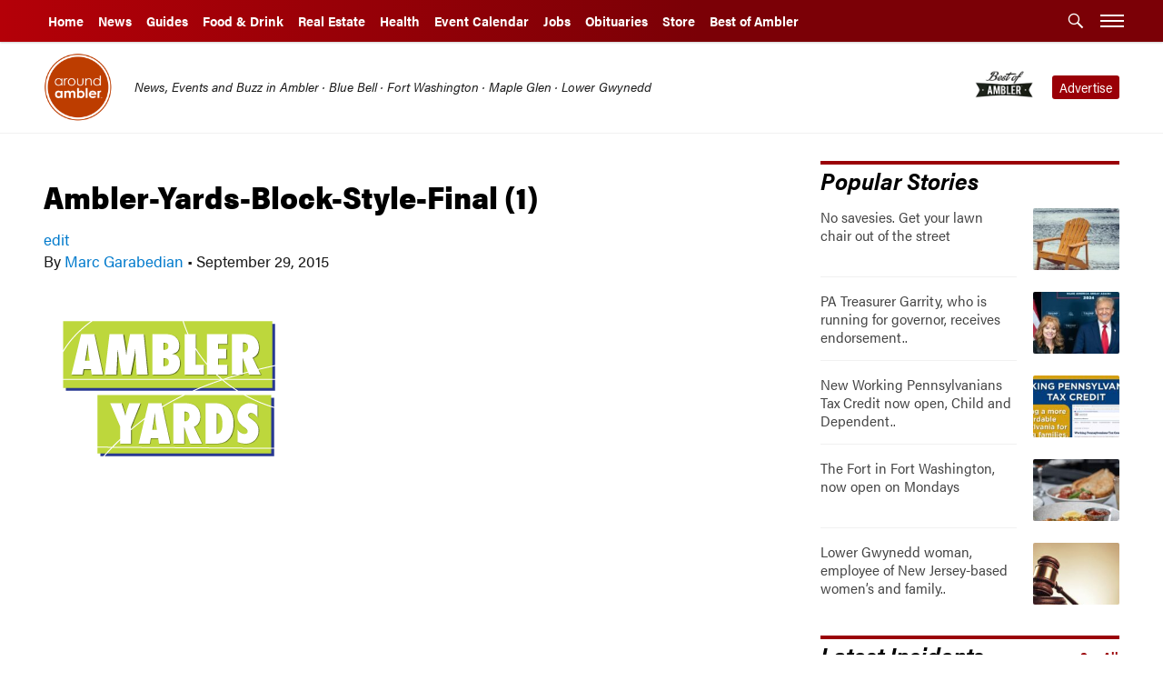

--- FILE ---
content_type: text/html; charset=UTF-8
request_url: https://aroundambler.com/welcome-to-the-neighborhood-ambler-yards/ambler-yards-block-style-final-1/
body_size: 19737
content:
<!doctype html>
<!--[if lt IE 9]><html class="no-js no-svg ie lt-ie9 lt-ie8 lt-ie7" lang="en-US"> <![endif]-->
<!--[if IE 9]><html class="no-js no-svg ie ie9 lt-ie9 lt-ie8" lang="en-US"> <![endif]-->
<!--[if gt IE 9]><!-->
<html class="no-js no-svg site-aroundambler" lang="en-US"> <!--<![endif]-->
<head>
    <meta charset="UTF-8" />
    <meta name="description" content="Local News, Events and Happenings in Ambler, Blue Bell, Fort Washington and Lower Gwynedd PA">
    <meta property="og:description" content="Local News, Events and Happenings in Ambler, Blue Bell, Fort Washington and Lower Gwynedd PA" />
    <meta content="text/html; charset=UTF-8" http-equiv="Content-Type" />
    <meta content="IE=edge" http-equiv="X-UA-Compatible">
    <meta content="width=device-width, initial-scale=1" name="viewport">
<link rel="stylesheet" href="https://use.typekit.net/qrq6dzy.css">
    <link href="http://gmpg.org/xfn/11" rel="profile">
    <!--link href="https://fonts.googleapis.com/css?family=Montserrat:400,700|Roboto:400,700|IBM+Plex+Sans:400,500,600,700" rel="stylesheet"-->
    <link href="/wp-content/themes/burbcommunities/img/sites/aroundambler/favicons/apple-touch-icon.png" rel="apple-touch-icon" sizes="180x180">
    <link href="/wp-content/themes/burbcommunities/img/sites/aroundambler/favicons/favicon-32x32.png" rel="icon" sizes="32x32" type="image/png">
    <link href="/wp-content/themes/burbcommunities/img/sites/aroundambler/favicons/favicon-16x16.png" rel="icon" sizes="16x16" type="image/png">
    <link href="/wp-content/themes/burbcommunities/img/sites/aroundambler/favicons/manifest.json" rel="manifest">
    <link color="#3867cc" href="/wp-content/themes/burbcommunities/img/sites/aroundambler/favicons/safari-pinned-tab.svg" rel="mask-icon">
    <meta content="#ffffff" name="theme-color">
    <script async='async' src='/wp-content/themes/burbcommunities/js/sticky-sidebar.min.js'></script>
    <script async='async' src='/wp-content/themes/burbcommunities/js/resizeSensor.min.js'></script>
      
                            <meta property="fb:app_id" content="741345702720395" />
            

    <!--meta property="og:description" content="<?php global $post;echo get_the_excerpt( $post ) ;?>" /-->
<script async src="//pagead2.googlesyndication.com/pagead/js/adsbygoogle.js"></script>
<script>
(adsbygoogle = window.adsbygoogle || []).push({
google_ad_client: "ca-pub-1326426228605326",
enable_page_level_ads: true,
});

(function(i,s,o,g,r,a,m){i['GoogleAnalyticsObject']=r;i[r]=i[r]||function(){
(i[r].q=i[r].q||[]).push(arguments)},i[r].l=1*new Date();a=s.createElement(o),
m=s.getElementsByTagName(o)[0];a.async=1;a.src=g;m.parentNode.insertBefore(a,m)
})(window,document,'script','https://www.google-analytics.com/analytics.js','ga');

ga('create', 'UA-10097344-5', 'auto');
ga('send', 'pageview');



(function(d, s, id) {
var js, fjs = d.getElementsByTagName(s)[0];
if (d.getElementById(id)) return;
js = d.createElement(s); js.id = id;
js.src = "//connect.facebook.net/en_US/all.js#xfbml=1&version=v2.9&appId=741345702720395";
fjs.parentNode.insertBefore(js, fjs);
}(document, 'script', 'facebook-jssdk'));
 </script>
<!-- GA4 -->
<script async src="https://www.googletagmanager.com/gtag/js?id=G-J89S7N9H2D"></script>
<script>
  window.dataLayer = window.dataLayer || [];
  function gtag(){dataLayer.push(arguments);}
  gtag('js', new Date());
  gtag('config', 'G-J89S7N9H2D');
</script>

<script>(function(html){html.className = html.className.replace(/\bno-js\b/,'js')})(document.documentElement);</script>
<meta name='robots' content='index, follow, max-image-preview:large, max-snippet:-1, max-video-preview:-1' />
	<style>img:is([sizes="auto" i], [sizes^="auto," i]) { contain-intrinsic-size: 3000px 1500px }</style>
	
	<!-- This site is optimized with the Yoast SEO plugin v21.9.1 - https://yoast.com/wordpress/plugins/seo/ -->
	<title>Ambler-Yards-Block-Style-Final (1) - Around Ambler</title>
	<link rel="canonical" href="https://aroundambler.com/welcome-to-the-neighborhood-ambler-yards/ambler-yards-block-style-final-1/" />
	<meta property="og:locale" content="en_US" />
	<meta property="og:type" content="article" />
	<meta property="og:title" content="Ambler-Yards-Block-Style-Final (1) - Around Ambler" />
	<meta property="og:url" content="https://aroundambler.com/welcome-to-the-neighborhood-ambler-yards/ambler-yards-block-style-final-1/" />
	<meta property="og:site_name" content="Around Ambler" />
	<meta property="article:publisher" content="https://www.facebook.com/AroundAmbler/" />
	<meta property="og:image" content="https://aroundambler.com/welcome-to-the-neighborhood-ambler-yards/ambler-yards-block-style-final-1" />
	<meta property="og:image:width" content="273" />
	<meta property="og:image:height" content="195" />
	<meta property="og:image:type" content="image/gif" />
	<meta name="twitter:card" content="summary_large_image" />
	<script type="application/ld+json" class="yoast-schema-graph">{"@context":"https://schema.org","@graph":[{"@type":"WebPage","@id":"https://aroundambler.com/welcome-to-the-neighborhood-ambler-yards/ambler-yards-block-style-final-1/","url":"https://aroundambler.com/welcome-to-the-neighborhood-ambler-yards/ambler-yards-block-style-final-1/","name":"Ambler-Yards-Block-Style-Final (1) - Around Ambler","isPartOf":{"@id":"https://aroundambler.com/#website"},"primaryImageOfPage":{"@id":"https://aroundambler.com/welcome-to-the-neighborhood-ambler-yards/ambler-yards-block-style-final-1/#primaryimage"},"image":{"@id":"https://aroundambler.com/welcome-to-the-neighborhood-ambler-yards/ambler-yards-block-style-final-1/#primaryimage"},"thumbnailUrl":"https://aroundambler.com/wp-content/uploads/2015/09/Ambler-Yards-Block-Style-Final-1.gif","datePublished":"2015-09-29T19:50:49+00:00","dateModified":"2015-09-29T19:50:49+00:00","breadcrumb":{"@id":"https://aroundambler.com/welcome-to-the-neighborhood-ambler-yards/ambler-yards-block-style-final-1/#breadcrumb"},"inLanguage":"en-US","potentialAction":[{"@type":"ReadAction","target":["https://aroundambler.com/welcome-to-the-neighborhood-ambler-yards/ambler-yards-block-style-final-1/"]}]},{"@type":"ImageObject","inLanguage":"en-US","@id":"https://aroundambler.com/welcome-to-the-neighborhood-ambler-yards/ambler-yards-block-style-final-1/#primaryimage","url":"https://aroundambler.com/wp-content/uploads/2015/09/Ambler-Yards-Block-Style-Final-1.gif","contentUrl":"https://aroundambler.com/wp-content/uploads/2015/09/Ambler-Yards-Block-Style-Final-1.gif","width":273,"height":195},{"@type":"BreadcrumbList","@id":"https://aroundambler.com/welcome-to-the-neighborhood-ambler-yards/ambler-yards-block-style-final-1/#breadcrumb","itemListElement":[{"@type":"ListItem","position":1,"name":"Home","item":"https://aroundambler.com/"},{"@type":"ListItem","position":2,"name":"Welcome to the Neighborhood Ambler Yards!","item":"https://aroundambler.com/welcome-to-the-neighborhood-ambler-yards/"},{"@type":"ListItem","position":3,"name":"Ambler-Yards-Block-Style-Final (1)"}]},{"@type":"WebSite","@id":"https://aroundambler.com/#website","url":"https://aroundambler.com/","name":"Around Ambler","description":"Local News, Events and Happenings in Ambler, Blue Bell, Fort Washington and Lower Gwynedd PA","potentialAction":[{"@type":"SearchAction","target":{"@type":"EntryPoint","urlTemplate":"https://aroundambler.com/?s={search_term_string}"},"query-input":"required name=search_term_string"}],"inLanguage":"en-US"}]}</script>
	<!-- / Yoast SEO plugin. -->


<link rel='dns-prefetch' href='//flux.broadstreet.ai' />
<link rel='dns-prefetch' href='//cdn.broadstreetads.com' />
<link rel='dns-prefetch' href='//checkout.stripe.com' />
<link rel="alternate" type="application/rss+xml" title="Around Ambler &raquo; Feed" href="https://aroundambler.com/feed/" />
<link rel="alternate" type="application/rss+xml" title="Around Ambler &raquo; Comments Feed" href="https://aroundambler.com/comments/feed/" />
<script type="text/javascript">
/* <![CDATA[ */
window._wpemojiSettings = {"baseUrl":"https:\/\/s.w.org\/images\/core\/emoji\/16.0.1\/72x72\/","ext":".png","svgUrl":"https:\/\/s.w.org\/images\/core\/emoji\/16.0.1\/svg\/","svgExt":".svg","source":{"concatemoji":"https:\/\/aroundambler.com\/wp-includes\/js\/wp-emoji-release.min.js?ver=6.8.3"}};
/*! This file is auto-generated */
!function(s,n){var o,i,e;function c(e){try{var t={supportTests:e,timestamp:(new Date).valueOf()};sessionStorage.setItem(o,JSON.stringify(t))}catch(e){}}function p(e,t,n){e.clearRect(0,0,e.canvas.width,e.canvas.height),e.fillText(t,0,0);var t=new Uint32Array(e.getImageData(0,0,e.canvas.width,e.canvas.height).data),a=(e.clearRect(0,0,e.canvas.width,e.canvas.height),e.fillText(n,0,0),new Uint32Array(e.getImageData(0,0,e.canvas.width,e.canvas.height).data));return t.every(function(e,t){return e===a[t]})}function u(e,t){e.clearRect(0,0,e.canvas.width,e.canvas.height),e.fillText(t,0,0);for(var n=e.getImageData(16,16,1,1),a=0;a<n.data.length;a++)if(0!==n.data[a])return!1;return!0}function f(e,t,n,a){switch(t){case"flag":return n(e,"\ud83c\udff3\ufe0f\u200d\u26a7\ufe0f","\ud83c\udff3\ufe0f\u200b\u26a7\ufe0f")?!1:!n(e,"\ud83c\udde8\ud83c\uddf6","\ud83c\udde8\u200b\ud83c\uddf6")&&!n(e,"\ud83c\udff4\udb40\udc67\udb40\udc62\udb40\udc65\udb40\udc6e\udb40\udc67\udb40\udc7f","\ud83c\udff4\u200b\udb40\udc67\u200b\udb40\udc62\u200b\udb40\udc65\u200b\udb40\udc6e\u200b\udb40\udc67\u200b\udb40\udc7f");case"emoji":return!a(e,"\ud83e\udedf")}return!1}function g(e,t,n,a){var r="undefined"!=typeof WorkerGlobalScope&&self instanceof WorkerGlobalScope?new OffscreenCanvas(300,150):s.createElement("canvas"),o=r.getContext("2d",{willReadFrequently:!0}),i=(o.textBaseline="top",o.font="600 32px Arial",{});return e.forEach(function(e){i[e]=t(o,e,n,a)}),i}function t(e){var t=s.createElement("script");t.src=e,t.defer=!0,s.head.appendChild(t)}"undefined"!=typeof Promise&&(o="wpEmojiSettingsSupports",i=["flag","emoji"],n.supports={everything:!0,everythingExceptFlag:!0},e=new Promise(function(e){s.addEventListener("DOMContentLoaded",e,{once:!0})}),new Promise(function(t){var n=function(){try{var e=JSON.parse(sessionStorage.getItem(o));if("object"==typeof e&&"number"==typeof e.timestamp&&(new Date).valueOf()<e.timestamp+604800&&"object"==typeof e.supportTests)return e.supportTests}catch(e){}return null}();if(!n){if("undefined"!=typeof Worker&&"undefined"!=typeof OffscreenCanvas&&"undefined"!=typeof URL&&URL.createObjectURL&&"undefined"!=typeof Blob)try{var e="postMessage("+g.toString()+"("+[JSON.stringify(i),f.toString(),p.toString(),u.toString()].join(",")+"));",a=new Blob([e],{type:"text/javascript"}),r=new Worker(URL.createObjectURL(a),{name:"wpTestEmojiSupports"});return void(r.onmessage=function(e){c(n=e.data),r.terminate(),t(n)})}catch(e){}c(n=g(i,f,p,u))}t(n)}).then(function(e){for(var t in e)n.supports[t]=e[t],n.supports.everything=n.supports.everything&&n.supports[t],"flag"!==t&&(n.supports.everythingExceptFlag=n.supports.everythingExceptFlag&&n.supports[t]);n.supports.everythingExceptFlag=n.supports.everythingExceptFlag&&!n.supports.flag,n.DOMReady=!1,n.readyCallback=function(){n.DOMReady=!0}}).then(function(){return e}).then(function(){var e;n.supports.everything||(n.readyCallback(),(e=n.source||{}).concatemoji?t(e.concatemoji):e.wpemoji&&e.twemoji&&(t(e.twemoji),t(e.wpemoji)))}))}((window,document),window._wpemojiSettings);
/* ]]> */
</script>
<!-- managing ads with Advanced Ads – https://wpadvancedads.com/ --><script>
					advanced_ads_ready=function(){var fns=[],listener,doc=typeof document==="object"&&document,hack=doc&&doc.documentElement.doScroll,domContentLoaded="DOMContentLoaded",loaded=doc&&(hack?/^loaded|^c/:/^loaded|^i|^c/).test(doc.readyState);if(!loaded&&doc){listener=function(){doc.removeEventListener(domContentLoaded,listener);window.removeEventListener("load",listener);loaded=1;while(listener=fns.shift())listener()};doc.addEventListener(domContentLoaded,listener);window.addEventListener("load",listener)}return function(fn){loaded?setTimeout(fn,0):fns.push(fn)}}();
			</script><style id='wp-emoji-styles-inline-css' type='text/css'>

	img.wp-smiley, img.emoji {
		display: inline !important;
		border: none !important;
		box-shadow: none !important;
		height: 1em !important;
		width: 1em !important;
		margin: 0 0.07em !important;
		vertical-align: -0.1em !important;
		background: none !important;
		padding: 0 !important;
	}
</style>
<link rel='stylesheet' id='wp-block-library-css' href='https://aroundambler.com/wp-includes/css/dist/block-library/style.min.css?ver=6.8.3' type='text/css' media='all' />
<style id='classic-theme-styles-inline-css' type='text/css'>
/*! This file is auto-generated */
.wp-block-button__link{color:#fff;background-color:#32373c;border-radius:9999px;box-shadow:none;text-decoration:none;padding:calc(.667em + 2px) calc(1.333em + 2px);font-size:1.125em}.wp-block-file__button{background:#32373c;color:#fff;text-decoration:none}
</style>
<style id='global-styles-inline-css' type='text/css'>
:root{--wp--preset--aspect-ratio--square: 1;--wp--preset--aspect-ratio--4-3: 4/3;--wp--preset--aspect-ratio--3-4: 3/4;--wp--preset--aspect-ratio--3-2: 3/2;--wp--preset--aspect-ratio--2-3: 2/3;--wp--preset--aspect-ratio--16-9: 16/9;--wp--preset--aspect-ratio--9-16: 9/16;--wp--preset--color--black: #000000;--wp--preset--color--cyan-bluish-gray: #abb8c3;--wp--preset--color--white: #ffffff;--wp--preset--color--pale-pink: #f78da7;--wp--preset--color--vivid-red: #cf2e2e;--wp--preset--color--luminous-vivid-orange: #ff6900;--wp--preset--color--luminous-vivid-amber: #fcb900;--wp--preset--color--light-green-cyan: #7bdcb5;--wp--preset--color--vivid-green-cyan: #00d084;--wp--preset--color--pale-cyan-blue: #8ed1fc;--wp--preset--color--vivid-cyan-blue: #0693e3;--wp--preset--color--vivid-purple: #9b51e0;--wp--preset--gradient--vivid-cyan-blue-to-vivid-purple: linear-gradient(135deg,rgba(6,147,227,1) 0%,rgb(155,81,224) 100%);--wp--preset--gradient--light-green-cyan-to-vivid-green-cyan: linear-gradient(135deg,rgb(122,220,180) 0%,rgb(0,208,130) 100%);--wp--preset--gradient--luminous-vivid-amber-to-luminous-vivid-orange: linear-gradient(135deg,rgba(252,185,0,1) 0%,rgba(255,105,0,1) 100%);--wp--preset--gradient--luminous-vivid-orange-to-vivid-red: linear-gradient(135deg,rgba(255,105,0,1) 0%,rgb(207,46,46) 100%);--wp--preset--gradient--very-light-gray-to-cyan-bluish-gray: linear-gradient(135deg,rgb(238,238,238) 0%,rgb(169,184,195) 100%);--wp--preset--gradient--cool-to-warm-spectrum: linear-gradient(135deg,rgb(74,234,220) 0%,rgb(151,120,209) 20%,rgb(207,42,186) 40%,rgb(238,44,130) 60%,rgb(251,105,98) 80%,rgb(254,248,76) 100%);--wp--preset--gradient--blush-light-purple: linear-gradient(135deg,rgb(255,206,236) 0%,rgb(152,150,240) 100%);--wp--preset--gradient--blush-bordeaux: linear-gradient(135deg,rgb(254,205,165) 0%,rgb(254,45,45) 50%,rgb(107,0,62) 100%);--wp--preset--gradient--luminous-dusk: linear-gradient(135deg,rgb(255,203,112) 0%,rgb(199,81,192) 50%,rgb(65,88,208) 100%);--wp--preset--gradient--pale-ocean: linear-gradient(135deg,rgb(255,245,203) 0%,rgb(182,227,212) 50%,rgb(51,167,181) 100%);--wp--preset--gradient--electric-grass: linear-gradient(135deg,rgb(202,248,128) 0%,rgb(113,206,126) 100%);--wp--preset--gradient--midnight: linear-gradient(135deg,rgb(2,3,129) 0%,rgb(40,116,252) 100%);--wp--preset--font-size--small: 13px;--wp--preset--font-size--medium: 20px;--wp--preset--font-size--large: 36px;--wp--preset--font-size--x-large: 42px;--wp--preset--spacing--20: 0.44rem;--wp--preset--spacing--30: 0.67rem;--wp--preset--spacing--40: 1rem;--wp--preset--spacing--50: 1.5rem;--wp--preset--spacing--60: 2.25rem;--wp--preset--spacing--70: 3.38rem;--wp--preset--spacing--80: 5.06rem;--wp--preset--shadow--natural: 6px 6px 9px rgba(0, 0, 0, 0.2);--wp--preset--shadow--deep: 12px 12px 50px rgba(0, 0, 0, 0.4);--wp--preset--shadow--sharp: 6px 6px 0px rgba(0, 0, 0, 0.2);--wp--preset--shadow--outlined: 6px 6px 0px -3px rgba(255, 255, 255, 1), 6px 6px rgba(0, 0, 0, 1);--wp--preset--shadow--crisp: 6px 6px 0px rgba(0, 0, 0, 1);}:where(.is-layout-flex){gap: 0.5em;}:where(.is-layout-grid){gap: 0.5em;}body .is-layout-flex{display: flex;}.is-layout-flex{flex-wrap: wrap;align-items: center;}.is-layout-flex > :is(*, div){margin: 0;}body .is-layout-grid{display: grid;}.is-layout-grid > :is(*, div){margin: 0;}:where(.wp-block-columns.is-layout-flex){gap: 2em;}:where(.wp-block-columns.is-layout-grid){gap: 2em;}:where(.wp-block-post-template.is-layout-flex){gap: 1.25em;}:where(.wp-block-post-template.is-layout-grid){gap: 1.25em;}.has-black-color{color: var(--wp--preset--color--black) !important;}.has-cyan-bluish-gray-color{color: var(--wp--preset--color--cyan-bluish-gray) !important;}.has-white-color{color: var(--wp--preset--color--white) !important;}.has-pale-pink-color{color: var(--wp--preset--color--pale-pink) !important;}.has-vivid-red-color{color: var(--wp--preset--color--vivid-red) !important;}.has-luminous-vivid-orange-color{color: var(--wp--preset--color--luminous-vivid-orange) !important;}.has-luminous-vivid-amber-color{color: var(--wp--preset--color--luminous-vivid-amber) !important;}.has-light-green-cyan-color{color: var(--wp--preset--color--light-green-cyan) !important;}.has-vivid-green-cyan-color{color: var(--wp--preset--color--vivid-green-cyan) !important;}.has-pale-cyan-blue-color{color: var(--wp--preset--color--pale-cyan-blue) !important;}.has-vivid-cyan-blue-color{color: var(--wp--preset--color--vivid-cyan-blue) !important;}.has-vivid-purple-color{color: var(--wp--preset--color--vivid-purple) !important;}.has-black-background-color{background-color: var(--wp--preset--color--black) !important;}.has-cyan-bluish-gray-background-color{background-color: var(--wp--preset--color--cyan-bluish-gray) !important;}.has-white-background-color{background-color: var(--wp--preset--color--white) !important;}.has-pale-pink-background-color{background-color: var(--wp--preset--color--pale-pink) !important;}.has-vivid-red-background-color{background-color: var(--wp--preset--color--vivid-red) !important;}.has-luminous-vivid-orange-background-color{background-color: var(--wp--preset--color--luminous-vivid-orange) !important;}.has-luminous-vivid-amber-background-color{background-color: var(--wp--preset--color--luminous-vivid-amber) !important;}.has-light-green-cyan-background-color{background-color: var(--wp--preset--color--light-green-cyan) !important;}.has-vivid-green-cyan-background-color{background-color: var(--wp--preset--color--vivid-green-cyan) !important;}.has-pale-cyan-blue-background-color{background-color: var(--wp--preset--color--pale-cyan-blue) !important;}.has-vivid-cyan-blue-background-color{background-color: var(--wp--preset--color--vivid-cyan-blue) !important;}.has-vivid-purple-background-color{background-color: var(--wp--preset--color--vivid-purple) !important;}.has-black-border-color{border-color: var(--wp--preset--color--black) !important;}.has-cyan-bluish-gray-border-color{border-color: var(--wp--preset--color--cyan-bluish-gray) !important;}.has-white-border-color{border-color: var(--wp--preset--color--white) !important;}.has-pale-pink-border-color{border-color: var(--wp--preset--color--pale-pink) !important;}.has-vivid-red-border-color{border-color: var(--wp--preset--color--vivid-red) !important;}.has-luminous-vivid-orange-border-color{border-color: var(--wp--preset--color--luminous-vivid-orange) !important;}.has-luminous-vivid-amber-border-color{border-color: var(--wp--preset--color--luminous-vivid-amber) !important;}.has-light-green-cyan-border-color{border-color: var(--wp--preset--color--light-green-cyan) !important;}.has-vivid-green-cyan-border-color{border-color: var(--wp--preset--color--vivid-green-cyan) !important;}.has-pale-cyan-blue-border-color{border-color: var(--wp--preset--color--pale-cyan-blue) !important;}.has-vivid-cyan-blue-border-color{border-color: var(--wp--preset--color--vivid-cyan-blue) !important;}.has-vivid-purple-border-color{border-color: var(--wp--preset--color--vivid-purple) !important;}.has-vivid-cyan-blue-to-vivid-purple-gradient-background{background: var(--wp--preset--gradient--vivid-cyan-blue-to-vivid-purple) !important;}.has-light-green-cyan-to-vivid-green-cyan-gradient-background{background: var(--wp--preset--gradient--light-green-cyan-to-vivid-green-cyan) !important;}.has-luminous-vivid-amber-to-luminous-vivid-orange-gradient-background{background: var(--wp--preset--gradient--luminous-vivid-amber-to-luminous-vivid-orange) !important;}.has-luminous-vivid-orange-to-vivid-red-gradient-background{background: var(--wp--preset--gradient--luminous-vivid-orange-to-vivid-red) !important;}.has-very-light-gray-to-cyan-bluish-gray-gradient-background{background: var(--wp--preset--gradient--very-light-gray-to-cyan-bluish-gray) !important;}.has-cool-to-warm-spectrum-gradient-background{background: var(--wp--preset--gradient--cool-to-warm-spectrum) !important;}.has-blush-light-purple-gradient-background{background: var(--wp--preset--gradient--blush-light-purple) !important;}.has-blush-bordeaux-gradient-background{background: var(--wp--preset--gradient--blush-bordeaux) !important;}.has-luminous-dusk-gradient-background{background: var(--wp--preset--gradient--luminous-dusk) !important;}.has-pale-ocean-gradient-background{background: var(--wp--preset--gradient--pale-ocean) !important;}.has-electric-grass-gradient-background{background: var(--wp--preset--gradient--electric-grass) !important;}.has-midnight-gradient-background{background: var(--wp--preset--gradient--midnight) !important;}.has-small-font-size{font-size: var(--wp--preset--font-size--small) !important;}.has-medium-font-size{font-size: var(--wp--preset--font-size--medium) !important;}.has-large-font-size{font-size: var(--wp--preset--font-size--large) !important;}.has-x-large-font-size{font-size: var(--wp--preset--font-size--x-large) !important;}
:where(.wp-block-post-template.is-layout-flex){gap: 1.25em;}:where(.wp-block-post-template.is-layout-grid){gap: 1.25em;}
:where(.wp-block-columns.is-layout-flex){gap: 2em;}:where(.wp-block-columns.is-layout-grid){gap: 2em;}
:root :where(.wp-block-pullquote){font-size: 1.5em;line-height: 1.6;}
</style>
<link rel='stylesheet' id='wpdp-style2-css' href='https://aroundambler.com/wp-content/mu-plugins/burb-media/static/datepicker/css/front-styles.css?ver=6.8.3' type='text/css' media='all' />
<link rel='stylesheet' id='wpdp-style3-css' href='https://aroundambler.com/wp-content/mu-plugins/burb-media/static/datepicker/css/jquery-ui.css?ver=6.8.3' type='text/css' media='all' />
<link rel='stylesheet' id='wpdp-style-timepicker-css' href='https://aroundambler.com/wp-content/mu-plugins/burb-media/static/datepicker/css/jquery.timepicker.css?ver=6.8.3' type='text/css' media='all' />
<link rel='stylesheet' id='modalcss-css' href='https://aroundambler.com/wp-content/mu-plugins/bootstrap-modals/css/bootstrap.css?ver=3.3.5' type='text/css' media='all' />
<link rel='stylesheet' id='facebook-login-css' href='https://aroundambler.com/wp-content/plugins/wp-facebook-login/public/css/facebook-login.css?ver=1.2.3.5' type='text/css' media='all' />
<link rel='stylesheet' id='wp-job-manager-job-listings-css' href='https://aroundambler.com/wp-content/plugins/wp-job-manager/assets/css/job-listings.css?ver=1.34.1' type='text/css' media='all' />
<link rel='stylesheet' id='genericons-css' href='https://aroundambler.com/wp-content/themes/burbcommunities/genericons/genericons.css?ver=3.4.1' type='text/css' media='all' />
<link rel='stylesheet' id='burbcommunities-site-css' href='https://aroundambler.com/wp-content/themes/burbcommunities/css/burb/site/aroundambler.css?ver=6.8.3' type='text/css' media='all' />
<link rel='stylesheet' id='burbcommunities-css' href='https://aroundambler.com/wp-content/themes/burbcommunities/css/burb/communities.css?ver=6.8.3' type='text/css' media='all' />
<link rel='stylesheet' id='burb-dealsglobal-css' href='https://aroundambler.com/wp-content/mu-plugins/burb/deals/static/css/dist/burb-deals.css?ver=1' type='text/css' media='all' />
<link rel='stylesheet' id='burb-real-estateglobal-css' href='https://aroundambler.com/wp-content/mu-plugins/burb/real_estate/static/css/dist/real-estate.css?ver=1' type='text/css' media='all' />
<link rel='stylesheet' id='burb-obituariesglobal-css' href='https://aroundambler.com/wp-content/mu-plugins/burb/obituaries/static/css/dist/burb-obits.css?ver=1' type='text/css' media='all' />
<script type="text/javascript" src="https://aroundambler.com/wp-includes/js/jquery/jquery.min.js?ver=3.7.1" id="jquery-core-js"></script>
<script type="text/javascript" src="https://aroundambler.com/wp-includes/js/jquery/jquery-migrate.min.js?ver=3.4.1" id="jquery-migrate-js"></script>
<script type="text/javascript" src="https://aroundambler.com/wp-includes/js/jquery/ui/core.min.js?ver=1.13.3" id="jquery-ui-core-js"></script>
<script type="text/javascript" src="https://aroundambler.com/wp-includes/js/jquery/ui/datepicker.min.js?ver=1.13.3" id="jquery-ui-datepicker-js"></script>
<script type="text/javascript" id="jquery-ui-datepicker-js-after">
/* <![CDATA[ */
jQuery(function(jQuery){jQuery.datepicker.setDefaults({"closeText":"Close","currentText":"Today","monthNames":["January","February","March","April","May","June","July","August","September","October","November","December"],"monthNamesShort":["Jan","Feb","Mar","Apr","May","Jun","Jul","Aug","Sep","Oct","Nov","Dec"],"nextText":"Next","prevText":"Previous","dayNames":["Sunday","Monday","Tuesday","Wednesday","Thursday","Friday","Saturday"],"dayNamesShort":["Sun","Mon","Tue","Wed","Thu","Fri","Sat"],"dayNamesMin":["S","M","T","W","T","F","S"],"dateFormat":"MM d, yy","firstDay":0,"isRTL":false});});
/* ]]> */
</script>
<script type="text/javascript" src="https://aroundambler.com/wp-content/mu-plugins/burb-media/static/datepicker/js/scripts-front.js?ver=6.8.3" id="wpdp-scripts2-js"></script>
<script type="text/javascript" src="https://aroundambler.com/wp-content/mu-plugins/burb-media/static/datepicker/js/jquery.timepicker.js?ver=6.8.3" id="wpdp-scripts65-js"></script>
<script type="text/javascript" src="https://aroundambler.com/wp-content/mu-plugins/burb-media/static/js/global.js?ver=6.8.3" id="burb_global-js"></script>
<script type="text/javascript" id="burb_load_popup-js-extra">
/* <![CDATA[ */
var burb_paths = {"ajax_url":"https:\/\/aroundambler.com\/wp-admin\/admin-ajax.php","base_url":"https:\/\/aroundambler.com","user":"0","logout_url":"https:\/\/aroundambler.com\/login-and-continue\/?action=logout&_wpnonce=1cacc5e591","gae_version":"","page_type":"attachment","template_home":"https:\/\/aroundambler.com\/wp-content\/themes\/burbcommunities"};
var burb_popups = [];
var burb_is_admin = [""];
/* ]]> */
</script>
<script type="text/javascript" src="https://aroundambler.com/wp-content/mu-plugins/burb-media/static/js/load_popup.js?ver=6.8.3" id="burb_load_popup-js"></script>
<script type="text/javascript" id="burb_ads-js-extra">
/* <![CDATA[ */
var burb_ads = {"780x250":[{"type":"dfp","code":"<style>\r\n\t@media only screen and (min-width: 768px){\r\nbody .header-ad .burb-ad-unit.ad-type-dfp iframe[data-load-complete=true] {\r\n   margin: 0 auto!important;\r\n            box-sizing: content-box;\r\n            width: 100%!important;\r\n            padding: 10px 0;\r\n    \t\tmax-width: 800px!important;\r\n\t}\r\n\r\n.header-ad-outer-wrap{\r\n    transform-origin: top left;\r\n    display: block;\r\n\t\/*max-width: 100%;*\/\r\n}\r\n<\/style>\r\n<div class=\"header-ad-outer-wrap\">\r\n<div id=\"dfptempheader\" class=\"header-ad-inner-wrap\"><\/div>\r\n<\/div>\r\n<script>\r\n\tfunction rescaleHeader(){\r\n\t\t\/\/var childWidth = jQuery('.burb-header-ad').outerWidth();\r\n\t\tvar myWidth =  jQuery('.header-ad-outer-wrap').outerWidth();\r\n\t\tvar childWidth = jQuery('.burb-header-ad > div').outerWidth();\r\n\t\tif(myWidth < childWidth){\r\n\t\t\tjQuery('.header-ad-outer-wrap').css('transform','scale('+ (myWidth\/childWidth) +')');\r\n\t\t}else{\r\n\t\t\tjQuery('.header-ad-outer-wrap').css('transform','');\r\n\t\t}\r\n\t}\r\n\t\/\/console.log('jQuery(\"article.tag-sponsored\").length', jQuery(\"article.tag-sponsored\").length)\r\n\tif(jQuery(\"article.tag-sponsored\").length == 0){\r\n\t\t\r\ngoogletag.cmd.push(function() {\r\n     var slotName = \"dfph\"+((new Date()).getTime());\r\n     jQuery('#dfptempheader').append('<div class=\"dfprespond1 burb-header-ad  ga-unit dfp-ad\" id=\"'+ slotName+'\"><\/div>').removeAttr('id');\r\n\t \/\/console.log(\" googletag.setTargeting\",googletag.pubads().setTargeting)\r\n\t googletag.pubads().setTargeting(\"BurbSite\", \"AroundAmbler\")\r\n     var slot = googletag.defineSlot('\/21629591946\/BurbCommunities\/AboveHeader', [[780,250],'fluid'] , slotName)\r\n        .addService(googletag.pubads());\r\n\r\n     \/\/ Display has to be called before\r\n     \/\/ refresh and after the slot div is in the page.\r\n     googletag.display(slotName);\r\n\t googletag.pubads().refresh([slot], {changeCorrelator: false});\r\n\t\/\/setTimeout(function(){\r\n\t\t\/\/googletag.pubads().refresh([slot]);\t\r\n\t\t\/\/rescaleHeader();\r\n\t\t\r\n\t\/\/},60);\r\n\t\/\/rescaleHeader()\r\n     \r\n   });\r\n\t\t\r\n\t}\r\n<\/script>\r\n","ad_group":"780x250","ad_id":49137,"business":[]}],"ContentSingleAboveComments":[{"type":"dfp","code":"<style>\r\n.dfprespond-rep{\r\n     display: block;\r\n    margin: 0 auto;\r\n    position: static !important;\r\n    max-width: 100%;\r\n    width: 300px;\r\n    vertical-align: middle;\r\n    text-align: center;\r\n}\r\n.dfprespond-rep iframe{\r\n     margin: 0 auto;\r\n}\r\n\t.post-info{\r\n\t\tmargin-bottom: 0;\r\n\t}\r\n\r\n@media(min-width:560px){\r\n.dfprespond-rep{\r\n     width: 400px;\r\n}\r\n}\r\n\r\n<\/style>\r\n\r\n<script>\r\n    var googleCode = '<style>.adsbygoogle iframe{margin:0!important}<\/style><h6 class=\"advertising-callout\" >ADVERTISEMENT<\/h6><ins class=\"adsbygoogle\" style=\"display:block; text-align:center;margin-bottom:20px\" data-ad-layout=\"in-article\" data-ad-format=\"fluid\" data-ad-client=\"ca-pub-1326426228605326\" data-ad-slot=\"5185556571\"><\/ins>';\r\n    \r\n\t\r\n\tvar googleCode2 = '<style>.adsbygoogle iframe{margin:0!important}<\/style><h6 class=\"advertising-callout\" >ADVERTISEMENT - CONTINUE BELOW<\/h6><ins class=\"adsbygoogle\" style=\"display:block; text-align:center;margin-bottom:20px\" data-ad-client=\"ca-pub-1326426228605326\" data-ad-slot=\"2157130917\" data-ad-format=\"auto\"   data-full-width-responsive=\"true\"><\/ins>';\r\n\t\r\n\r\n\r\njQuery(\"article:not(.tag-sponsored) .entry-content\").not('.google-article-processed').each(function(el,item){\r\n\tjQuery(item).addClass('google-article-processed');\r\n\tjQuery(item).prepend(googleCode2);\r\n     var paragraphs = jQuery(item).find('.entry-content-copy > p')\r\n    try{\r\n\t\r\n     if(paragraphs.length < 4){\r\n       \/\/ jQuery(item).find('.entry-content-copy').after(googleCode);\r\n\t\t\r\n     }\r\n     if(paragraphs.length >= 4){\r\n        jQuery(item).find('.entry-content-copy > p:eq(3)').after(googleCode);\r\n     }\r\n     if(paragraphs.length > 11){\r\n        jQuery(item).find('.entry-content-copy > p:eq(11)').after(googleCode);\r\n     }\r\n     if(paragraphs.length > 19){\r\n        jQuery(item).find('.entry-content-copy > p:eq(19)').after(googleCode);\r\n     }\r\n     if(paragraphs.length > 29){\r\n        jQuery(item).find('.entry-content-copy > p:eq(29)').after(googleCode);\r\n     }\r\n     \r\n\t}catch(e){}\r\n\tsetTimeout(function(){try{(adsbygoogle = window.adsbygoogle || []).push({});}catch(e){}},500)\r\n})\r\n<\/script>\r\n<div class=\"clear\"><\/div>\r\n<div id=\"dfptempholder2\" class=\"burb-dfp-ad-wrap\">\r\n<h6 class=\"advertising-callout\">ADVERTISEMENT<\/h6>\r\n<\/div>\r\n\r\n<div class=\"clear\"><\/div>\r\n<script>\r\ngoogletag.cmd.push(function() {\r\n     var slotName = \"dfps\"+((new Date()).getTime());\r\n     jQuery('#dfptempholder2').append('<div id=\"'+ slotName+'\" class=\"dfprespond-rep\"><\/div>').removeAttr('id');\r\n     var slot = googletag.defineSlot('\/21629591946\/BurbCommunities\/SinglePostBelowComments',[[300,250],'fluid']  , slotName)\r\n     .setTargeting(\"BurbSite\", \"AroundAmbler\").addService(googletag.pubads());\r\n     \/\/ Display has to be called before\r\n     \/\/ refresh and after the slot div is in the page.\r\n     googletag.display(slotName);\r\n     googletag.pubads().refresh([slot]);\r\n   });\r\n<\/script>","ad_group":"ContentSingleAboveComments","ad_id":56590,"business":[]}],"ContentSingleUnderComments":[{"type":"plain","code":"<script async src=\"\/\/pagead2.googlesyndication.com\/pagead\/js\/adsbygoogle.js\"><\/script>\r\n<!-- ContentSingle AutoSize Manual -->\r\n<div class=\"clear\"><\/div>\r\n<ins class=\"adsbygoogle\"\r\n     style=\"max-width:100%;display:block\"\r\n     data-ad-client=\"ca-pub-1326426228605326\"\r\ndata-ad-format=\"auto\"\r\n     data-ad-slot=\"6740141479\"><\/ins>\r\n\r\n<div class=\"clear\"><\/div>\r\n<script>\r\nsetTimeout(function(){\r\n(adsbygoogle = window.adsbygoogle || []).push({});\r\n},400);\r\n\r\n<\/script>","ad_group":"ContentSingleUnderComments","ad_id":69561,"business":[]}],"DFP Header Tags":[{"type":"plain","code":"<script async='async' src='https:\/\/www.googletagservices.com\/tag\/js\/gpt.js'><\/script>\r\n\r\n<script>\r\n\t\r\n  var googletag = googletag || {};\r\n\t\r\n  googletag.cmd = googletag.cmd || [];\r\n  googletag.cmd.push(function() {\r\n   \/\/ Infinite scroll requires SRA\r\n   googletag.pubads().enableSingleRequest();\r\n   \/\/ Disable initial load, we will use refresh() to fetch ads.\r\n   \/\/ Calling this function means that display() calls just\r\n   \/\/ register the slot as ready, but do not fetch ads for it.\r\n   googletag.pubads().disableInitialLoad();\r\n\tgoogletag.pubads().collapseEmptyDivs();\r\n    googletag.enableServices();\r\n  });\r\n\r\n\t\r\n\t\r\n\t\t\/*\r\n\tjQuery( window ).load(function() {\r\n\t  \/\/googletag.pubads().refresh();\r\n\t  \/\/\r\n\t  \/\/\r\n\t  \/\/\r\n\t  \r\n\t\r\n\t  if(window.localStorage && window.localStorage.hideDonate){\r\n\t\t  \r\n\t  }else{\r\n\t  jQuery('body').append('<div class=\"footer-stick-outer\" id=\"donate-footer\" ><a href=\"#\" id=\"close-donate\" class=\"close\">X<\/a><div class=\"footer-stick-inner\"><p>Please Support Continuous Local Covid-19 Coverage on MoreThanTheCurve.<\/p><a class=\"button\" href=\"https:\/\/givebutter.com\/morethanthecurve\">Donate<\/a><\/div><\/div>');\r\n\t\t \r\n\t\t   jQuery('#close-donate').click(function(e){\r\n\t\t\t\t if(window.localStorage){\r\n            \t\twindow.localStorage.hideDonate = true;\r\n\t\t  \t\t}\r\n\t\t\t    jQuery('#donate-footer').remove();\r\n\t\t\t   e.preventDefault()\r\n\t\t\t   return false;\r\n\t\t   })\r\n\t  }\r\n\t});*\/\r\n<\/script>\r\n<script>\r\n\twindow.almUrlUpdate = function (permalink, type) {\r\n\t\tsetTimeout(function(){\r\n\t\t\trenderBurbAds()\r\n\t\tFB.init({\r\n\t\t\tappId: '1269351429787377',\r\n\t\t\tstatus: true,\r\n\t\t\txfbml: true,\r\n\t\t\tversion: 'v2.6'\r\n\t\t});\r\n\t\t},50)\r\n\r\n\t\t\/\/ type = From which addon (previous-post | seo)\r\n\t\t\/\/ permalink = the updated url\r\n\t\t\/\/console.log(\"URL updated to \" + permalink + '- dispatched from the ' + type + ' add-on.');\r\n\t};\r\n<\/script>\r\n<style>\r\n\t.footer-stick-outer{\r\n\t\tposition: fixed;\r\n\t\tbackground-color: black;\r\n\t\tright: 0;\r\n\t\tbottom: 0;\r\n\t\theight: 50px;\r\n\t\tpadding: 5px 37px 10px 8px;\r\n\t\tz-index: 490;\r\n\t\tleft: 0;\r\n\t\tcolor: white;\r\n\t\tfont-size: 12px;\r\n\t}\r\n\t.footer-stick-inner{   \r\n\t\tdisplay: flex;\r\n\t\tflex-direction: row;\r\n\t\talign-items: center;\r\n\t\tflex: 1;\r\n\t\tjustify-content: center;\r\n\t}\r\n\t\r\n\t.footer-stick-outer .close{\r\n\t\tposition: absolute;\r\n\t\tmargin-right: 13px;\r\n\t\tright: 0;\r\n\t\tfont-size: 19px;\r\n\t\ttext-decoration: none;\r\n\t\tcolor: white;\r\n\t\tmargin-top: 5px;\r\n\t}\r\n\t.footer-stick-inner .button{\r\n\t    background-color: #0896df;\r\n\t\tcolor: white;\r\n\t\ttext-decoration: none;\r\n\t\tpadding: 0 12px;\r\n\t\tborder-radius: 14px;\r\n\t\theight: 30px;\r\n\t\tline-height: 28px;\r\n\t\tmargin: 5px 0 0 8px;\r\n\t\tfont-weight: bold;\r\n\t\tfont-size: 18px;\r\n\t}\r\n\t.footer-stick-inner p{\r\n\t    line-height: 17px;\r\n        font-size: 13px;\r\n\t\tdisplay: block;\r\n\t\tmargin: 0;\r\n\t}\r\n<\/style>","ad_group":"DFP Header Tags","ad_id":49135,"business":[]}],"SidebarTop":[{"type":"plain","code":"<script async src=\"\/\/pagead2.googlesyndication.com\/pagead\/js\/adsbygoogle.js\"><\/script>\r\n<!-- MTTC Sidebar AutoSize -->\r\n<ins class=\"adsbygoogle\"\r\n     style=\"display:block\"\r\n     data-ad-client=\"ca-pub-1326426228605326\"\r\n     data-ad-slot=\"2326514470\"\r\n     data-ad-format=\"auto\"><\/ins>\r\n<script>\r\n(adsbygoogle = window.adsbygoogle || []).push({});\r\n<\/script>","ad_group":"SidebarTop","ad_id":61958,"business":[]}],"SidebarUnderFirstWidget":[{"type":"plain","code":"<script async src=\"\/\/pagead2.googlesyndication.com\/pagead\/js\/adsbygoogle.js\"><\/script>\r\n<!-- MTTC Sidebar AutoSize -->\r\n<ins class=\"adsbygoogle\"\r\n     style=\"display:block\"\r\n     data-ad-client=\"ca-pub-1326426228605326\"\r\n     data-ad-slot=\"2326514470\"\r\n     data-ad-format=\"auto\"><\/ins>\r\n<script>\r\n(adsbygoogle = window.adsbygoogle || []).push({});\r\n<\/script>","ad_group":"SidebarUnderFirstWidget","ad_id":61958,"business":[]}],"SidebarUnderSecondWidgetA":[{"type":"dfp","code":"<div id=\"dfptempholder\"><\/div>\r\n<script>\r\ngoogletag.cmd.push(function() {\r\n     var slotName = \"dfp\"+((new Date()).getTime());\r\n     jQuery('#dfptempholder').append('<div id=\"'+ slotName+'\"><\/div>').removeAttr('id');\r\n     var slot = googletag.defineSlot('\/21629591946\/BurbCommunities\/SidebarUnderSecondWidgetA', [300, 250], slotName)\r\n         .setTargeting(\"BurbSite\", \"AroundAmbler\").addService(googletag.pubads());\r\n\r\n     \/\/ Display has to be called before\r\n     \/\/ refresh and after the slot div is in the page.\r\n     googletag.display(slotName);\r\n     googletag.pubads().refresh([slot],{changeCorrelator: false});\r\n   });\r\n<\/script>","ad_group":"SidebarUnderSecondWidgetA","ad_id":49140,"business":[]},{"type":"plain","code":"<script async src=\"\/\/pagead2.googlesyndication.com\/pagead\/js\/adsbygoogle.js\"><\/script>\r\n<!-- MTTC Sidebar AutoSize -->\r\n<ins class=\"adsbygoogle\"\r\n     style=\"display:block\"\r\n     data-ad-client=\"ca-pub-1326426228605326\"\r\n     data-ad-slot=\"2326514470\"\r\n     data-ad-format=\"auto\"><\/ins>\r\n<script>\r\n(adsbygoogle = window.adsbygoogle || []).push({});\r\n<\/script>","ad_group":"SidebarUnderSecondWidgetA","ad_id":61958,"business":[]}],"SidebarUnderSecondWidgetB":[{"type":"dfp","code":"<div id=\"dfptempholder\"><\/div>\r\n<script>\r\ngoogletag.cmd.push(function() {\r\n     var slotName = \"dfp\"+((new Date()).getTime());\r\n     jQuery('#dfptempholder').append('<div id=\"'+ slotName+'\"><\/div>').removeAttr('id');\r\n     var slot = googletag.defineSlot('\/21629591946\/BurbCommunities\/SidebarUnderSecondWidgetB', [300, 250], slotName)\r\n         .setTargeting(\"BurbSite\", \"AroundAmbler\").addService(googletag.pubads());\r\n\r\n     \/\/ Display has to be called before\r\n     \/\/ refresh and after the slot div is in the page.\r\n     googletag.display(slotName);\r\n     googletag.pubads().refresh([slot],{changeCorrelator: false});\r\n   });\r\n<\/script>","ad_group":"SidebarUnderSecondWidgetB","ad_id":50527,"business":[]}],"SidebarUnderSecondWidgetC":[{"type":"plain","code":"<script async src=\"\/\/pagead2.googlesyndication.com\/pagead\/js\/adsbygoogle.js\"><\/script>\r\n<!-- MTTC Sidebar AutoSize -->\r\n<ins class=\"adsbygoogle\"\r\n     style=\"display:block\"\r\n     data-ad-client=\"ca-pub-1326426228605326\"\r\n     data-ad-slot=\"2326514470\"\r\n     data-ad-format=\"auto\"><\/ins>\r\n<script>\r\n(adsbygoogle = window.adsbygoogle || []).push({});\r\n<\/script>","ad_group":"SidebarUnderSecondWidgetC","ad_id":61958,"business":[]}]};
var burb_takeover = [];
/* ]]> */
</script>
<script type="text/javascript" src="https://aroundambler.com/wp-content/mu-plugins/burb-media/static/js/burb_ads.js?ver=6.8.3" id="burb_ads-js"></script>
<script type="text/javascript" src="//flux.broadstreet.ai/emit/9914.js?ver=1.0.0" id="broadstreet-analytics-js" async="async" data-wp-strategy="async"></script>
<script async data-cfasync='false' type="text/javascript" src="//cdn.broadstreetads.com/init-2.min.js?v=1.51.8&amp;ver=6.8.3" id="broadstreet-init-js"></script>
<script type="text/javascript" id="facebook-login-js-extra">
/* <![CDATA[ */
var fbl = {"ajaxurl":"https:\/\/aroundambler.com\/wp-admin\/admin-ajax.php","site_url":"https:\/\/aroundambler.com","scopes":"email,public_profile","appId":"741345702720395","l18n":{"chrome_ios_alert":"Please login into facebook and then click connect button again"}};
/* ]]> */
</script>
<script type="text/javascript" src="https://aroundambler.com/wp-content/plugins/wp-facebook-login/public/js/facebook-login.js?ver=1.2.3.5" id="facebook-login-js"></script>
<script type="text/javascript" src="https://aroundambler.com/wp-content/mu-plugins/advanced-ads/public/assets/js/advanced.js?ver=1.13.3" id="advanced-ads-advanced-js-js"></script>
<script type="text/javascript" id="advanced_ads_pro/visitor_conditions-js-extra">
/* <![CDATA[ */
var advanced_ads_pro_visitor_conditions = {"referrer_cookie_name":"advanced_ads_pro_visitor_referrer","referrer_exdays":"365","page_impr_cookie_name":"advanced_ads_page_impressions","page_impr_exdays":"3650"};
/* ]]> */
</script>
<script type="text/javascript" src="https://aroundambler.com/wp-content/mu-plugins/advanced-ads-pro/modules/advanced-visitor-conditions/inc/conditions.min.js?ver=2.3.3" id="advanced_ads_pro/visitor_conditions-js"></script>
<script type="text/javascript" src="https://aroundambler.com/wp-content/mu-plugins/advanced-ads-pro/modules/click-fraud-protection/assets/js/cfp.min.js?ver=2.3.3" id="advanced-ads-pro/cfp-js"></script>
<!--[if lt IE 9]>
<script type="text/javascript" src="https://aroundambler.com/wp-content/themes/burbcommunities/js/html5.js?ver=3.7.3" id="burbcommunities-html5-js"></script>
<![endif]-->
<script type="text/javascript" src="https://aroundambler.com/wp-content/themes/burbcommunities/js/keyboard-image-navigation.js?ver=20160816" id="burbcommunities-keyboard-image-navigation-js"></script>
<script type="text/javascript" src="https://aroundambler.com/wp-content/themes/burbcommunities/js/burb.js?ver=1" id="burb-js-js"></script>
<script type="text/javascript" src="https://aroundambler.com/wp-content/mu-plugins/burb/deals/static/js/src/deals.js?ver=1" id="burb-deals_js-js"></script>
<script type="text/javascript" id="advanced-ads-pro/cache_busting-js-extra">
/* <![CDATA[ */
var advanced_ads_pro_ajax_object = {"ajax_url":"https:\/\/aroundambler.com\/wp-admin\/admin-ajax.php","lazy_load_module_enabled":"","lazy_load":{"default_offset":0,"offsets":[]}};
/* ]]> */
</script>
<script type="text/javascript" src="https://aroundambler.com/wp-content/mu-plugins/advanced-ads-pro/modules/cache-busting/inc/base.min.js?ver=2.3.3" id="advanced-ads-pro/cache_busting-js"></script>
<link rel="https://api.w.org/" href="https://aroundambler.com/wp-json/" /><link rel="alternate" title="JSON" type="application/json" href="https://aroundambler.com/wp-json/wp/v2/media/42190" /><link rel="EditURI" type="application/rsd+xml" title="RSD" href="https://aroundambler.com/xmlrpc.php?rsd" />
<link rel='shortlink' href='https://aroundambler.com/?p=42190' />
<link rel="alternate" title="oEmbed (JSON)" type="application/json+oembed" href="https://aroundambler.com/wp-json/oembed/1.0/embed?url=https%3A%2F%2Faroundambler.com%2Fwelcome-to-the-neighborhood-ambler-yards%2Fambler-yards-block-style-final-1%2F" />
<link rel="alternate" title="oEmbed (XML)" type="text/xml+oembed" href="https://aroundambler.com/wp-json/oembed/1.0/embed?url=https%3A%2F%2Faroundambler.com%2Fwelcome-to-the-neighborhood-ambler-yards%2Fambler-yards-block-style-final-1%2F&#038;format=xml" />
<!-- Sided Script -->
<script type="module" src="https://embed-v2.sided.co/assets/index.js"></script><link rel="dns-prefetch" href="//connect.facebook.net" />
<script type="text/javascript">
		;var advadsCfpQueue = [], advadsCfpExpHours = 3;
		var advadsCfpClickLimit = 3;
		;
		var advadsCfpPath = '';
		var advadsCfpDomain = '';
		var advadsCfpAd = function( adID ){
			if ( 'undefined' == typeof advadsProCfp ) { advadsCfpQueue.push( adID ) } else { advadsProCfp.addElement( adID ) }
		};
		</script><script async='async' src='https://www.googletagservices.com/tag/js/gpt.js'></script>

<script>
	
  var googletag = googletag || {};
	
  googletag.cmd = googletag.cmd || [];
  googletag.cmd.push(function() {
   // Infinite scroll requires SRA
   googletag.pubads().enableSingleRequest();
   // Disable initial load, we will use refresh() to fetch ads.
   // Calling this function means that display() calls just
   // register the slot as ready, but do not fetch ads for it.
   googletag.pubads().disableInitialLoad();
	googletag.pubads().collapseEmptyDivs();
    googletag.enableServices();
  });

	
	
		/*
	jQuery( window ).load(function() {
	  //googletag.pubads().refresh();
	  //
	  //
	  //
	  
	
	  if(window.localStorage && window.localStorage.hideDonate){
		  
	  }else{
	  jQuery('body').append('<div class="footer-stick-outer" id="donate-footer" ><a href="#" id="close-donate" class="close">X</a><div class="footer-stick-inner"><p>Please Support Continuous Local Covid-19 Coverage on MoreThanTheCurve.</p><a class="button" href="https://givebutter.com/morethanthecurve">Donate</a></div></div>');
		 
		   jQuery('#close-donate').click(function(e){
				 if(window.localStorage){
            		window.localStorage.hideDonate = true;
		  		}
			    jQuery('#donate-footer').remove();
			   e.preventDefault()
			   return false;
		   })
	  }
	});*/
</script>
<script>
	window.almUrlUpdate = function (permalink, type) {
		setTimeout(function(){
			renderBurbAds()
		FB.init({
			appId: '1269351429787377',
			status: true,
			xfbml: true,
			version: 'v2.6'
		});
		},50)

		// type = From which addon (previous-post | seo)
		// permalink = the updated url
		//console.log("URL updated to " + permalink + '- dispatched from the ' + type + ' add-on.');
	};
</script>
<style>
	.footer-stick-outer{
		position: fixed;
		background-color: black;
		right: 0;
		bottom: 0;
		height: 50px;
		padding: 5px 37px 10px 8px;
		z-index: 490;
		left: 0;
		color: white;
		font-size: 12px;
	}
	.footer-stick-inner{   
		display: flex;
		flex-direction: row;
		align-items: center;
		flex: 1;
		justify-content: center;
	}
	
	.footer-stick-outer .close{
		position: absolute;
		margin-right: 13px;
		right: 0;
		font-size: 19px;
		text-decoration: none;
		color: white;
		margin-top: 5px;
	}
	.footer-stick-inner .button{
	    background-color: #0896df;
		color: white;
		text-decoration: none;
		padding: 0 12px;
		border-radius: 14px;
		height: 30px;
		line-height: 28px;
		margin: 5px 0 0 8px;
		font-weight: bold;
		font-size: 18px;
	}
	.footer-stick-inner p{
	    line-height: 17px;
        font-size: 13px;
		display: block;
		margin: 0;
	}
</style>
	            </head>
<body class="attachment wp-singular attachment-template-default single single-attachment postid-42190 attachmentid-42190 attachment-gif wp-theme-burbcommunities group-blog burb-communities       with-logo-bar" data-template="base.twig">
    
    <div id="fb-root"></div>

<div id="page" class="site">
    <div class="header-and-content">
	<a class="skip-link screen-reader-text" href="#content">Skip to content</a>
                                                 
        <header class="site-header " id="masthead" role="banner">
                                            <div class="header-ad ac watch-resize" id="header-ad-unit">
                    <div class="burb-ad" data-ad-count="1" data-logic="random" data-size="780x250"></div>
                </div>
                                                        <div id="header-navigation-outer">
    <div class="site-header-main header-navigation" id="header-navigation">
        <div class="inner">
            <nav aria-label="Menu" class="nav-bar" data-menu="primary" id="site-header-menu" role="navigation">
                                        <ul class="anchor-right top-menu header-right-menu">
                                                                    			                                                                                                                                                            <li class="li1    menu-item menu-item-type-burb_search_widget-1 menu-item-object-widget menu-item-59988 "><div class="menu-item-inner">
                    <div class="menu-item-action">
                            <a target="" 
                aria-label="Search Around Ambler" 
                class="genericon  genericon-search menu-item-action-anchor 
                 link-track "
                     
                     
                    data-event-cat="attachment" 
                    data-event-action="Header Right Link" 
                    data-event-label="Search Around Ambler" >
                                    </a>
                        </div>
                           <div class="sub-menu-wrap ">
            <div class="sub-menu">
                 
                    <div id="burb_search_widget-1" class="widget widget_burb_search_widget">        <form action="/" class="search-form" method="get" role="search">
                                <div class="inner">
                                    <label>
                                        <span class="screen-reader-text">Search for:</span>
                                        <input name="s" placeholder="Search …" type="search" value="">
                                    </label>
                                    <button class="search-submit" type="submit">
                                        <span class="screen-reader-text">Search</span>
                                    </button>
                                </div>
                            </form>
        </div>
                                                                                    <ul class="">
                                                                    						         </ul>
                            </div>
        </div>
      </div></li> 
                                    				
                                                                                                                     <li class="li2   main-menu-dropdown menu-item menu-item-type-burb_nav_menu-1 menu-item-object-widget menu-item-59987 full-width-menu open-on-click-only"><div class="menu-item-inner">
                        <div class="menu-item-action open-on-click-only-toggle">
                <div class="mobile-menu-toggle" id="master-dropdown-burger">
                    <span class="line"></span>
                    <span class="line"></span>
                    <span class="line"></span>
                </div>
            </div>
                                       <div class="sub-menu-wrap ">
            <div class="sub-menu">
                                                                                    <ul class="">
                                                                    			                                    <li class="li1    menu-item menu-item-type-burb-container menu-item-object-burb-container menu-item-59952 menu-item-has-children full-width-menu open-on-click-only"><div class="menu-item-inner">
                 <div class="sub-menu-wrap ">
            <div class="sub-menu">
                                                                                                                        <ul class="row grid-row cnt-3">
                                                                    			                                      <li class="menu-item col column  menu-item menu-item-type-burb-column menu-item-object-burb-column menu-item-59953 menu-item-has-children">
    
        <ul class="sub-menu-column">
                                                                    			                                                                            <li class="li1    menu-item menu-item-type-custom menu-item-object-custom menu-item-59956 menu-item-has-children full-width-menu open-on-click-only"><div class="menu-item-inner">
                    <div class="menu-item-action">
                            <a target="" 
                aria-label="News" 
                class=" menu-item-action-anchor 
                 link-track "
                    href="/buzz/all/"  
                     
                    data-event-cat="attachment" 
                    data-event-action="Header Right Link" 
                    data-event-label="News" >
                                                                    <span class="text">News</span>
                                    </a>
                        </div>
                           <div class="sub-menu-wrap ">
            <div class="sub-menu">
                                                                                    <ul class="">
                                                                    			                                                                            <li class="li1 no-children    menu-item menu-item-type-custom menu-item-object-custom menu-item-59986 full-width-menu open-on-click-only"><div class="menu-item-inner">
                    <div class="menu-item-action">
                            <a target="" 
                aria-label="Latest" 
                class=" menu-item-action-anchor 
                 link-track "
                    href="/buzz/all/"  
                     
                    data-event-cat="attachment" 
                    data-event-action="Header Right Link" 
                    data-event-label="Latest" >
                                                                    <span class="text">Latest</span>
                                    </a>
                        </div>
                   </div></li>                				
                                                                                        <li class="li2 no-children    menu-item menu-item-type-taxonomy menu-item-object-locations menu-item-59981 full-width-menu open-on-click-only"><div class="menu-item-inner">
                    <div class="menu-item-action">
                            <a target="" 
                aria-label="Ambler" 
                class=" menu-item-action-anchor 
                 link-track "
                    href="https://aroundambler.com/buzz/ambler/"  
                     
                    data-event-cat="attachment" 
                    data-event-action="Header Right Link" 
                    data-event-label="Ambler" >
                                                                    <span class="text">Ambler</span>
                                    </a>
                        </div>
                   </div></li>                				
                                                                                        <li class="li3 no-children    menu-item menu-item-type-taxonomy menu-item-object-locations menu-item-59983 full-width-menu open-on-click-only"><div class="menu-item-inner">
                    <div class="menu-item-action">
                            <a target="" 
                aria-label="Blue Bell" 
                class=" menu-item-action-anchor 
                 link-track "
                    href="https://aroundambler.com/buzz/blue-bell/"  
                     
                    data-event-cat="attachment" 
                    data-event-action="Header Right Link" 
                    data-event-label="Blue Bell" >
                                                                    <span class="text">Blue Bell</span>
                                    </a>
                        </div>
                   </div></li>                				
                                                                                        <li class="li4 no-children    menu-item menu-item-type-taxonomy menu-item-object-locations menu-item-59982 full-width-menu open-on-click-only"><div class="menu-item-inner">
                    <div class="menu-item-action">
                            <a target="" 
                aria-label="Lower Gwynedd" 
                class=" menu-item-action-anchor 
                 link-track "
                    href="https://aroundambler.com/buzz/lower-gwynedd/"  
                     
                    data-event-cat="attachment" 
                    data-event-action="Header Right Link" 
                    data-event-label="Lower Gwynedd" >
                                                                    <span class="text">Lower Gwynedd</span>
                                    </a>
                        </div>
                   </div></li>                				
                                                                                        <li class="li5 no-children    menu-item menu-item-type-taxonomy menu-item-object-locations menu-item-59984 full-width-menu open-on-click-only"><div class="menu-item-inner">
                    <div class="menu-item-action">
                            <a target="" 
                aria-label="Fort Washington" 
                class=" menu-item-action-anchor 
                 link-track "
                    href="https://aroundambler.com/buzz/fort-washington/"  
                     
                    data-event-cat="attachment" 
                    data-event-action="Header Right Link" 
                    data-event-label="Fort Washington" >
                                                                    <span class="text">Fort Washington</span>
                                    </a>
                        </div>
                   </div></li>                				
                                                                                        <li class="li6 no-children    menu-item menu-item-type-taxonomy menu-item-object-locations menu-item-59985 full-width-menu open-on-click-only"><div class="menu-item-inner">
                    <div class="menu-item-action">
                            <a target="" 
                aria-label="Maple Glen" 
                class=" menu-item-action-anchor 
                 link-track "
                    href="https://aroundambler.com/buzz/maple-glen/"  
                     
                    data-event-cat="attachment" 
                    data-event-action="Header Right Link" 
                    data-event-label="Maple Glen" >
                                                                    <span class="text">Maple Glen</span>
                                    </a>
                        </div>
                   </div></li>                				
                                                                                        <li class="li7 no-children    menu-item menu-item-type-post_type menu-item-object-page menu-item-59980 full-width-menu open-on-click-only"><div class="menu-item-inner">
                    <div class="menu-item-action">
                            <a target="" 
                aria-label="Active Incidents" 
                class=" menu-item-action-anchor 
                 link-track "
                    href="https://aroundambler.com/incidents/"  
                     
                    data-event-cat="attachment" 
                    data-event-action="Header Right Link" 
                    data-event-label="Active Incidents" >
                                                                    <span class="text">Active Incidents</span>
                                    </a>
                        </div>
                   </div></li>                				
            			         </ul>
                            </div>
        </div>
      </div></li>                				
                                                                                        <li class="li2    menu-item menu-item-type-post_type menu-item-object-page menu-item-59957 menu-item-has-children full-width-menu open-on-click-only"><div class="menu-item-inner">
                    <div class="menu-item-action">
                            <a target="" 
                aria-label="Categories" 
                class=" menu-item-action-anchor 
                 link-track "
                    href="https://aroundambler.com/guides-places-businesses-ambler-blue-bell-fort-washington/"  
                     
                    data-event-cat="attachment" 
                    data-event-action="Header Right Link" 
                    data-event-label="Categories" >
                                                                    <span class="text">Categories</span>
                                    </a>
                        </div>
                           <div class="sub-menu-wrap ">
            <div class="sub-menu">
                                                                                    <ul class="">
                                                                    			                                                                            <li class="li1 no-children    menu-item menu-item-type-taxonomy menu-item-object-category menu-item-59958 full-width-menu open-on-click-only"><div class="menu-item-inner">
                    <div class="menu-item-action">
                            <a target="" 
                aria-label="Food &amp; Drink" 
                class=" menu-item-action-anchor 
                 link-track "
                    href="https://aroundambler.com/local/food-bars-restaurants-in-ambler/"  
                     
                    data-event-cat="attachment" 
                    data-event-action="Header Right Link" 
                    data-event-label="Food &amp; Drink" >
                                                                    <span class="text">Food &amp; Drink</span>
                                    </a>
                        </div>
                   </div></li>                				
                                                                                        <li class="li2 no-children    menu-item menu-item-type-taxonomy menu-item-object-category menu-item-59959 full-width-menu open-on-click-only"><div class="menu-item-inner">
                    <div class="menu-item-action">
                            <a target="" 
                aria-label="Health &amp; Wellness" 
                class=" menu-item-action-anchor 
                 link-track "
                    href="https://aroundambler.com/local/health-wellness-gyms-in-ambler-pa/"  
                     
                    data-event-cat="attachment" 
                    data-event-action="Header Right Link" 
                    data-event-label="Health &amp; Wellness" >
                                                                    <span class="text">Health &amp; Wellness</span>
                                    </a>
                        </div>
                   </div></li>                				
                                                                                        <li class="li3 no-children    menu-item menu-item-type-taxonomy menu-item-object-category menu-item-59960 full-width-menu open-on-click-only"><div class="menu-item-inner">
                    <div class="menu-item-action">
                            <a target="" 
                aria-label="Kids" 
                class=" menu-item-action-anchor 
                 link-track "
                    href="https://aroundambler.com/local/kids/"  
                     
                    data-event-cat="attachment" 
                    data-event-action="Header Right Link" 
                    data-event-label="Kids" >
                                                                    <span class="text">Kids</span>
                                    </a>
                        </div>
                   </div></li>                				
                                                                                        <li class="li4 no-children    menu-item menu-item-type-taxonomy menu-item-object-category menu-item-59961 full-width-menu open-on-click-only"><div class="menu-item-inner">
                    <div class="menu-item-action">
                            <a target="" 
                aria-label="Pets" 
                class=" menu-item-action-anchor 
                 link-track "
                    href="https://aroundambler.com/local/pet-businesses-guides-ambler/"  
                     
                    data-event-cat="attachment" 
                    data-event-action="Header Right Link" 
                    data-event-label="Pets" >
                                                                    <span class="text">Pets</span>
                                    </a>
                        </div>
                   </div></li>                				
                                                                                        <li class="li5 no-children    menu-item menu-item-type-custom menu-item-object-custom menu-item-64187 full-width-menu open-on-click-only"><div class="menu-item-inner">
                    <div class="menu-item-action">
                            <a target="" 
                aria-label="Real Estate" 
                class=" menu-item-action-anchor 
                 link-track "
                    href="/real-estate/"  
                     
                    data-event-cat="attachment" 
                    data-event-action="Header Right Link" 
                    data-event-label="Real Estate" >
                                                                    <span class="text">Real Estate</span>
                                    </a>
                        </div>
                   </div></li>                				
            			         </ul>
                            </div>
        </div>
      </div></li>                				
            			         </ul>
                    <div class="clear"></div>
</li>                				
                                                  <li class="menu-item col column  menu-item menu-item-type-burb-column menu-item-object-burb-column menu-item-59954 menu-item-has-children">
    
        <ul class="sub-menu-column">
                                                                    			                                                                            <li class="li1    menu-item menu-item-type-custom menu-item-object-custom menu-item-59963 menu-item-has-children full-width-menu open-on-click-only"><div class="menu-item-inner">
                    <div class="menu-item-action">
                            <a target="" 
                aria-label="Events" 
                class=" menu-item-action-anchor 
                 link-track "
                    href="/events/"  
                     
                    data-event-cat="attachment" 
                    data-event-action="Header Right Link" 
                    data-event-label="Events" >
                                                                    <span class="text">Events</span>
                                    </a>
                        </div>
                           <div class="sub-menu-wrap ">
            <div class="sub-menu">
                                                                                    <ul class="">
                                                                    			                                                                            <li class="li1 no-children    menu-item menu-item-type-custom menu-item-object-custom menu-item-59965 full-width-menu open-on-click-only"><div class="menu-item-inner">
                    <div class="menu-item-action">
                            <a target="" 
                aria-label="All Events" 
                class=" menu-item-action-anchor 
                 link-track "
                    href="/events/"  
                     
                    data-event-cat="attachment" 
                    data-event-action="Header Right Link" 
                    data-event-label="All Events" >
                                                                    <span class="text">All Events</span>
                                    </a>
                        </div>
                   </div></li>                				
                                                                                        <li class="li2 no-children    menu-item menu-item-type-custom menu-item-object-custom menu-item-59964 full-width-menu open-on-click-only"><div class="menu-item-inner">
                    <div class="menu-item-action">
                            <a target="" 
                aria-label="Add an Event" 
                class=" menu-item-action-anchor 
                 link-track "
                    href="https://hub.cityspark.com/event/submission/aroundambler?utm_medium=internal&utm_source=portal&utm_campaign=portal-ev-add"  
                     
                    data-event-cat="attachment" 
                    data-event-action="Header Right Link" 
                    data-event-label="Add an Event" >
                                                                    <span class="text">Add an Event</span>
                                    </a>
                        </div>
                   </div></li>                				
            			         </ul>
                            </div>
        </div>
      </div></li>                				
                                                                                        <li class="li2    menu-item menu-item-type-post_type menu-item-object-page menu-item-59968 menu-item-has-children full-width-menu open-on-click-only"><div class="menu-item-inner">
                    <div class="menu-item-action">
                            <a target="" 
                aria-label="Jobs" 
                class=" menu-item-action-anchor 
                 link-track "
                    href="https://aroundambler.com/jobs/"  
                     
                    data-event-cat="attachment" 
                    data-event-action="Header Right Link" 
                    data-event-label="Jobs" >
                                                                    <span class="text">Jobs</span>
                                    </a>
                        </div>
                           <div class="sub-menu-wrap ">
            <div class="sub-menu">
                                                                                    <ul class="">
                                                                    			                                                                            <li class="li1 no-children    menu-item menu-item-type-post_type menu-item-object-page menu-item-59969 full-width-menu open-on-click-only"><div class="menu-item-inner">
                    <div class="menu-item-action">
                            <a target="" 
                aria-label="Available Jobs" 
                class=" menu-item-action-anchor 
                 link-track "
                    href="https://aroundambler.com/jobs/"  
                     
                    data-event-cat="attachment" 
                    data-event-action="Header Right Link" 
                    data-event-label="Available Jobs" >
                                                                    <span class="text">Available Jobs</span>
                                    </a>
                        </div>
                   </div></li>                				
                                                                                        <li class="li2 no-children    menu-item menu-item-type-post_type menu-item-object-page menu-item-59966 full-width-menu open-on-click-only"><div class="menu-item-inner">
                    <div class="menu-item-action">
                            <a target="" 
                aria-label="Post a Job" 
                class=" menu-item-action-anchor 
                 link-track "
                    href="https://aroundambler.com/post-a-job/"  
                     
                    data-event-cat="attachment" 
                    data-event-action="Header Right Link" 
                    data-event-label="Post a Job" >
                                                                    <span class="text">Post a Job</span>
                                    </a>
                        </div>
                   </div></li>                				
                                                                                        <li class="li3 no-children    menu-item menu-item-type-post_type menu-item-object-page menu-item-59967 full-width-menu open-on-click-only"><div class="menu-item-inner">
                    <div class="menu-item-action">
                            <a target="" 
                aria-label="Manage Job Posts" 
                class=" menu-item-action-anchor 
                 link-track "
                    href="https://aroundambler.com/manage-job-posts/"  
                     
                    data-event-cat="attachment" 
                    data-event-action="Header Right Link" 
                    data-event-label="Manage Job Posts" >
                                                                    <span class="text">Manage Job Posts</span>
                                    </a>
                        </div>
                   </div></li>                				
            			         </ul>
                            </div>
        </div>
      </div></li>                				
                                                                                        <li class="li3 no-children    menu-item menu-item-type-custom menu-item-object-custom menu-item-60303 full-width-menu open-on-click-only"><div class="menu-item-inner">
                    <div class="menu-item-action">
                            <a target="" 
                aria-label="Obituaries" 
                class=" menu-item-action-anchor 
                 link-track "
                    href="/obituaries/"  
                     
                    data-event-cat="attachment" 
                    data-event-action="Header Right Link" 
                    data-event-label="Obituaries" >
                                                                    <span class="text">Obituaries</span>
                                    </a>
                        </div>
                   </div></li>                				
                                                                                        <li class="li4 no-children    menu-item menu-item-type-custom menu-item-object-custom menu-item-59971 full-width-menu open-on-click-only"><div class="menu-item-inner">
                    <div class="menu-item-action">
                            <a target="" 
                aria-label="Around Ambler Store" 
                class=" menu-item-action-anchor 
                 link-track "
                    href="https://store.morethanthecurve.com/collections/ambler-merch"  
                     
                    data-event-cat="attachment" 
                    data-event-action="Header Right Link" 
                    data-event-label="Around Ambler Store" >
                                                                    <span class="text">Around Ambler Store</span>
                                    </a>
                        </div>
                   </div></li>                				
            			         </ul>
                    <div class="clear"></div>
</li>                				
                                                  <li class="menu-item col column  menu-item menu-item-type-burb-column menu-item-object-burb-column menu-item-59955 menu-item-has-children">
    
        <ul class="sub-menu-column">
                                                                    			                                                                            <li class="li1 no-children    menu-item menu-item-type-custom menu-item-object-custom menu-item-59976 full-width-menu open-on-click-only"><div class="menu-item-inner">
                    <div class="menu-item-action">
                            <a target="" 
                aria-label="Login" 
                class=" menu-item-action-anchor 
                 link-track "
                    href="/login-and-continue"  
                     
                    data-event-cat="attachment" 
                    data-event-action="Header Right Link" 
                    data-event-label="Login" >
                                                                    <span class="text">Login</span>
                                    </a>
                        </div>
                   </div></li>                				
                                                                                        <li class="li2 no-children    menu-item menu-item-type-post_type menu-item-object-page menu-item-59977 full-width-menu open-on-click-only"><div class="menu-item-inner">
                    <div class="menu-item-action">
                            <a target="" 
                aria-label="Subscribe to our Newsletter" 
                class=" menu-item-action-anchor 
                 link-track "
                    href="https://aroundambler.com/subscribe/"  
                     
                    data-event-cat="attachment" 
                    data-event-action="Header Right Link" 
                    data-event-label="Subscribe to our Newsletter" >
                                                                    <span class="text">Subscribe to our Newsletter</span>
                                    </a>
                        </div>
                   </div></li>                				
                                                                                        <li class="li3 no-children    menu-item menu-item-type-post_type menu-item-object-page menu-item-59978 full-width-menu open-on-click-only"><div class="menu-item-inner">
                    <div class="menu-item-action">
                            <a target="" 
                aria-label="Contact Us" 
                class=" menu-item-action-anchor 
                 link-track "
                    href="https://aroundambler.com/contact-us/"  
                     
                    data-event-cat="attachment" 
                    data-event-action="Header Right Link" 
                    data-event-label="Contact Us" >
                                                                    <span class="text">Contact Us</span>
                                    </a>
                        </div>
                   </div></li>                				
                                                                                                                                                                        <li class="li4    menu-item menu-item-type-burb_search_widget-1 menu-item-object-widget menu-item-59979 full-width-menu open-on-click-only"><div class="menu-item-inner">
                    <div class="menu-item-action">
                            <a target="" 
                aria-label="Search" 
                class=" menu-item-action-anchor 
                 link-track "
                    href="https://aroundambler.com/search/"  
                     
                    data-event-cat="attachment" 
                    data-event-action="Header Right Link" 
                    data-event-label="Search" >
                                                                    <span class="text">Search</span>
                                    </a>
                        </div>
                           <div class="sub-menu-wrap ">
            <div class="sub-menu">
                 
                    <div id="burb_search_widget-1" class="widget widget_burb_search_widget">        <form action="/" class="search-form" method="get" role="search">
                                <div class="inner">
                                    <label>
                                        <span class="screen-reader-text">Search for:</span>
                                        <input name="s" placeholder="Search …" type="search" value="">
                                    </label>
                                    <button class="search-submit" type="submit">
                                        <span class="screen-reader-text">Search</span>
                                    </button>
                                </div>
                            </form>
        </div>
                                                                                    <ul class="">
                                                                    						         </ul>
                            </div>
        </div>
      </div></li> 
                                    				
            			         </ul>
                    <div class="clear"></div>
</li>                				
            			         </ul>
                            </div>
        </div>
      </div></li>                				
            			         </ul>
                            </div>
        </div>
      </div></li> 
                                    				
            			         </ul>
                                                                                                                                                    <ul class="top-menu primary-menu">
                                                                                                    <li class="no-children menu-item header-logo-inner show-on-past-header-logo-bar">

                                    <div class="menu-item-inner">
                                        <div class="menu-item-action">
                                            <a aria-label="Home" 
                                               class="menu-item-action-anchor link-track " 
                                               data-event-action="Header Primary"
                                                data-event-cat="home" 
                                                data-event-label="Home" href="https://aroundambler.com" >
                                                <span class="text">Home</span>
                                                <img class="header-logo" src="https://aroundambler.com/wp-content/themes/burbcommunities/img/logos/aroundambler-dark-bg.png"/>
                                            </a>
                                        </div>
                                    </div>
                                </li>
                            			                                                                            <li class="li1   menu-item-buzz menu-item menu-item-type-custom menu-item-object-custom menu-item-46445 menu-item-has-children "><div class="menu-item-inner">
                    <div class="menu-item-action">
                            <a target="" 
                aria-label="News" 
                class=" menu-item-action-anchor 
                 link-track "
                    href="/buzz/all/"  
                     
                    data-event-cat="attachment" 
                    data-event-action="Header Primary" 
                    data-event-label="News" >
                                                                    <span class="text">News</span>
                                    </a>
                        </div>
                           <div class="sub-menu-wrap ">
            <div class="sub-menu">
                                                                                    <ul class="">
                                                                    			                                                                            <li class="li1 no-children    menu-item menu-item-type-custom menu-item-object-custom menu-item-55156 "><div class="menu-item-inner">
                    <div class="menu-item-action">
                            <a target="" 
                aria-label="Latest" 
                class=" menu-item-action-anchor 
                 link-track "
                    href="/buzz/all/"  
                     
                    data-event-cat="attachment" 
                    data-event-action="Header Primary" 
                    data-event-label="Latest" >
                                                                    <span class="text">Latest</span>
                                    </a>
                        </div>
                   </div></li>                				
                                                                                        <li class="li2 no-children    menu-item menu-item-type-post_type menu-item-object-page menu-item-57507 "><div class="menu-item-inner">
                    <div class="menu-item-action">
                            <a target="" 
                aria-label="Active Incidents" 
                class=" menu-item-action-anchor 
                 link-track "
                    href="https://aroundambler.com/incidents/"  
                     
                    data-event-cat="attachment" 
                    data-event-action="Header Primary" 
                    data-event-label="Active Incidents" >
                                                                    <span class="text">Active Incidents</span>
                                    </a>
                        </div>
                   </div></li>                				
                                                                                        <li class="li3 no-children    menu-item menu-item-type-taxonomy menu-item-object-category menu-item-55157 "><div class="menu-item-inner">
                    <div class="menu-item-action">
                            <a target="" 
                aria-label="Crime" 
                class=" menu-item-action-anchor 
                 link-track "
                    href="https://aroundambler.com/local/crime/"  
                     
                    data-event-cat="attachment" 
                    data-event-action="Header Primary" 
                    data-event-label="Crime" >
                                                                    <span class="text">Crime</span>
                                    </a>
                        </div>
                   </div></li>                				
                                                                                        <li class="li4 no-children    menu-item menu-item-type-taxonomy menu-item-object-locations menu-item-46446 "><div class="menu-item-inner">
                    <div class="menu-item-action">
                            <a target="" 
                aria-label="Ambler" 
                class=" menu-item-action-anchor 
                 link-track "
                    href="https://aroundambler.com/buzz/ambler/"  
                     
                    data-event-cat="attachment" 
                    data-event-action="Header Primary" 
                    data-event-label="Ambler" >
                                                                    <span class="text">Ambler</span>
                                    </a>
                        </div>
                   </div></li>                				
                                                                                        <li class="li5 no-children    menu-item menu-item-type-taxonomy menu-item-object-locations menu-item-46447 "><div class="menu-item-inner">
                    <div class="menu-item-action">
                            <a target="" 
                aria-label="Blue Bell" 
                class=" menu-item-action-anchor 
                 link-track "
                    href="https://aroundambler.com/buzz/blue-bell/"  
                     
                    data-event-cat="attachment" 
                    data-event-action="Header Primary" 
                    data-event-label="Blue Bell" >
                                                                    <span class="text">Blue Bell</span>
                                    </a>
                        </div>
                   </div></li>                				
                                                                                        <li class="li6 no-children    menu-item menu-item-type-taxonomy menu-item-object-locations menu-item-46448 "><div class="menu-item-inner">
                    <div class="menu-item-action">
                            <a target="" 
                aria-label="Fort Washington" 
                class=" menu-item-action-anchor 
                 link-track "
                    href="https://aroundambler.com/buzz/fort-washington/"  
                     
                    data-event-cat="attachment" 
                    data-event-action="Header Primary" 
                    data-event-label="Fort Washington" >
                                                                    <span class="text">Fort Washington</span>
                                    </a>
                        </div>
                   </div></li>                				
                                                                                        <li class="li7 no-children    menu-item menu-item-type-taxonomy menu-item-object-locations menu-item-46458 "><div class="menu-item-inner">
                    <div class="menu-item-action">
                            <a target="" 
                aria-label="Maple Glen" 
                class=" menu-item-action-anchor 
                 link-track "
                    href="https://aroundambler.com/buzz/maple-glen/"  
                     
                    data-event-cat="attachment" 
                    data-event-action="Header Primary" 
                    data-event-label="Maple Glen" >
                                                                    <span class="text">Maple Glen</span>
                                    </a>
                        </div>
                   </div></li>                				
                                                                                        <li class="li8 no-children    menu-item menu-item-type-taxonomy menu-item-object-locations menu-item-46449 "><div class="menu-item-inner">
                    <div class="menu-item-action">
                            <a target="" 
                aria-label="Lower Gwynedd" 
                class=" menu-item-action-anchor 
                 link-track "
                    href="https://aroundambler.com/buzz/lower-gwynedd/"  
                     
                    data-event-cat="attachment" 
                    data-event-action="Header Primary" 
                    data-event-label="Lower Gwynedd" >
                                                                    <span class="text">Lower Gwynedd</span>
                                    </a>
                        </div>
                   </div></li>                				
            			         </ul>
                            </div>
        </div>
      </div></li>                				
                                                                                        <li class="li2   show-desktop menu-item menu-item-type-post_type menu-item-object-page menu-item-46453 menu-item-has-children "><div class="menu-item-inner">
                    <div class="menu-item-action">
                            <a target="" 
                aria-label="Guides" 
                class=" menu-item-action-anchor 
                 link-track "
                    href="https://aroundambler.com/guides-places-businesses-ambler-blue-bell-fort-washington/"  
                     
                    data-event-cat="attachment" 
                    data-event-action="Header Primary" 
                    data-event-label="Guides" >
                                                                    <span class="text">Guides</span>
                                    </a>
                        </div>
                           <div class="sub-menu-wrap ">
            <div class="sub-menu">
                                                                                    <ul class="">
                                                                    			                                                                            <li class="li1 no-children    menu-item menu-item-type-taxonomy menu-item-object-category menu-item-46750 "><div class="menu-item-inner">
                    <div class="menu-item-action">
                            <a target="" 
                aria-label="Food &amp; Drink" 
                class=" menu-item-action-anchor 
                 link-track "
                    href="https://aroundambler.com/local/food-bars-restaurants-in-ambler/"  
                     
                    data-event-cat="attachment" 
                    data-event-action="Header Primary" 
                    data-event-label="Food &amp; Drink" >
                                                                    <span class="text">Food &amp; Drink</span>
                                    </a>
                        </div>
                   </div></li>                				
                                                                                        <li class="li2 no-children    menu-item menu-item-type-taxonomy menu-item-object-category menu-item-49080 "><div class="menu-item-inner">
                    <div class="menu-item-action">
                            <a target="" 
                aria-label="Real Estate" 
                class=" menu-item-action-anchor 
                 link-track "
                    href="https://aroundambler.com/local/real-estate-ambler-pa/"  
                     
                    data-event-cat="attachment" 
                    data-event-action="Header Primary" 
                    data-event-label="Real Estate" >
                                                                    <span class="text">Real Estate</span>
                                    </a>
                        </div>
                   </div></li>                				
                                                                                        <li class="li3 no-children    menu-item menu-item-type-taxonomy menu-item-object-category menu-item-50032 "><div class="menu-item-inner">
                    <div class="menu-item-action">
                            <a target="" 
                aria-label="Health &amp; Wellness" 
                class=" menu-item-action-anchor 
                 link-track "
                    href="https://aroundambler.com/local/health-wellness-gyms-in-ambler-pa/"  
                     
                    data-event-cat="attachment" 
                    data-event-action="Header Primary" 
                    data-event-label="Health &amp; Wellness" >
                                                                    <span class="text">Health &amp; Wellness</span>
                                    </a>
                        </div>
                   </div></li>                				
                                                                                        <li class="li4 no-children    menu-item menu-item-type-taxonomy menu-item-object-category menu-item-47021 "><div class="menu-item-inner">
                    <div class="menu-item-action">
                            <a target="" 
                aria-label="Kids" 
                class=" menu-item-action-anchor 
                 link-track "
                    href="https://aroundambler.com/local/kids/"  
                     
                    data-event-cat="attachment" 
                    data-event-action="Header Primary" 
                    data-event-label="Kids" >
                                                                    <span class="text">Kids</span>
                                    </a>
                        </div>
                   </div></li>                				
                                                                                        <li class="li5 no-children    menu-item menu-item-type-taxonomy menu-item-object-category menu-item-46751 "><div class="menu-item-inner">
                    <div class="menu-item-action">
                            <a target="" 
                aria-label="Pets" 
                class=" menu-item-action-anchor 
                 link-track "
                    href="https://aroundambler.com/local/pet-businesses-guides-ambler/"  
                     
                    data-event-cat="attachment" 
                    data-event-action="Header Primary" 
                    data-event-label="Pets" >
                                                                    <span class="text">Pets</span>
                                    </a>
                        </div>
                   </div></li>                				
                                                                                        <li class="li6 no-children    menu-item menu-item-type-taxonomy menu-item-object-category menu-item-47022 "><div class="menu-item-inner">
                    <div class="menu-item-action">
                            <a target="" 
                aria-label="Outdoor Activities" 
                class=" menu-item-action-anchor 
                 link-track "
                    href="https://aroundambler.com/local/outdoor-activities-ambler/"  
                     
                    data-event-cat="attachment" 
                    data-event-action="Header Primary" 
                    data-event-label="Outdoor Activities" >
                                                                    <span class="text">Outdoor Activities</span>
                                    </a>
                        </div>
                   </div></li>                				
            			         </ul>
                            </div>
        </div>
      </div></li>                				
                                                                                        <li class="li3 no-children   show-desktop menu-item menu-item-type-taxonomy menu-item-object-category menu-item-49079 "><div class="menu-item-inner">
                    <div class="menu-item-action">
                            <a target="" 
                aria-label="Food &amp; Drink" 
                class=" menu-item-action-anchor 
                 link-track "
                    href="https://aroundambler.com/local/food-bars-restaurants-in-ambler/"  
                     
                    data-event-cat="attachment" 
                    data-event-action="Header Primary" 
                    data-event-label="Food &amp; Drink" >
                                                                    <span class="text">Food &amp; Drink</span>
                                    </a>
                        </div>
                   </div></li>                				
                                                                                        <li class="li4 no-children   show-desktop menu-item menu-item-type-custom menu-item-object-custom menu-item-64188 "><div class="menu-item-inner">
                    <div class="menu-item-action">
                            <a target="" 
                aria-label="Real Estate" 
                class=" menu-item-action-anchor 
                 link-track "
                    href="/real-estate/"  
                     
                    data-event-cat="attachment" 
                    data-event-action="Header Primary" 
                    data-event-label="Real Estate" >
                                                                    <span class="text">Real Estate</span>
                                    </a>
                        </div>
                   </div></li>                				
                                                                                        <li class="li5 no-children   show-desktop menu-item menu-item-type-taxonomy menu-item-object-category menu-item-52208 "><div class="menu-item-inner">
                    <div class="menu-item-action">
                            <a target="" 
                aria-label="Health" 
                class=" menu-item-action-anchor 
                 link-track "
                    href="https://aroundambler.com/local/health-wellness-gyms-in-ambler-pa/"  
                     
                    data-event-cat="attachment" 
                    data-event-action="Header Primary" 
                    data-event-label="Health" >
                                                                    <span class="text">Health</span>
                                    </a>
                        </div>
                   </div></li>                				
                                                                                        <li class="li6 no-children   menu-item-events menu-item menu-item-type-custom menu-item-object-custom menu-item-46454 "><div class="menu-item-inner">
                    <div class="menu-item-action">
                            <a target="" 
                aria-label="Event Calendar" 
                class=" menu-item-action-anchor 
                 link-track "
                    href="/event-calendar"  
                     
                    data-event-cat="attachment" 
                    data-event-action="Header Primary" 
                    data-event-label="Event Calendar" >
                                                                    <span class="text">Event Calendar</span>
                                    </a>
                        </div>
                   </div></li>                				
                                                                                        <li class="li7 no-children    menu-item menu-item-type-post_type menu-item-object-page menu-item-57104 "><div class="menu-item-inner">
                    <div class="menu-item-action">
                            <a target="" 
                aria-label="Jobs" 
                class=" menu-item-action-anchor 
                 link-track "
                    href="https://aroundambler.com/jobs/"  
                     
                    data-event-cat="attachment" 
                    data-event-action="Header Primary" 
                    data-event-label="Jobs" >
                                                                    <span class="text">Jobs</span>
                                    </a>
                        </div>
                   </div></li>                				
                                                                                        <li class="li8 no-children   show-desktop menu-item menu-item-type-custom menu-item-object-custom menu-item-60302 "><div class="menu-item-inner">
                    <div class="menu-item-action">
                            <a target="" 
                aria-label="Obituaries" 
                class=" menu-item-action-anchor 
                 link-track "
                    href="/obituaries/"  
                     
                    data-event-cat="attachment" 
                    data-event-action="Header Primary" 
                    data-event-label="Obituaries" >
                                                                    <span class="text">Obituaries</span>
                                    </a>
                        </div>
                   </div></li>                				
                                                                                        <li class="li9 no-children    menu-item menu-item-type-custom menu-item-object-custom menu-item-48460 "><div class="menu-item-inner">
                    <div class="menu-item-action">
                            <a target="" 
                aria-label="Store" 
                class=" menu-item-action-anchor 
                 link-track "
                    href="https://store.morethanthecurve.com/collections/ambler-merch"  
                     
                    data-event-cat="attachment" 
                    data-event-action="Header Primary" 
                    data-event-label="Store" >
                                                                    <span class="text">Store</span>
                                    </a>
                        </div>
                   </div></li>                				
                                                                                        <li class="li10 no-children    menu-item menu-item-type-post_type menu-item-object-page menu-item-61512 "><div class="menu-item-inner">
                    <div class="menu-item-action">
                            <a target="" 
                aria-label="Best of Ambler" 
                class=" menu-item-action-anchor 
                 link-track "
                    href="https://aroundambler.com/best-of-ambler/"  
                     
                    data-event-cat="attachment" 
                    data-event-action="Header Primary" 
                    data-event-label="Best of Ambler" >
                                                                    <span class="text">Best of Ambler</span>
                                    </a>
                        </div>
                   </div></li>                				
            			         </ul>
                                    
                

            </nav>

            <div class="clear"></div>
        </div>
    </div>
</div>
                        <div class="clear"></div>
                    </header>
        <div class="clear"></div>
        <!-- .site-header -->
        <!-- end header block -->
    <script>
        try{
            renderBurbAds();
        }catch(e){}
    </script>
    <div id="content-wrap" class="push-with-fixed-hero  ">
	  
                                  <div class="site-header-top header-logo-bar">
    <div class="site-inner">
    
        <div class="clear"></div>
        <div class="header-logo-area left">
            <div class="header-logo-inner">
                <a href="https://aroundambler.com" rel="home">
                    <img class="header-logo" src="https://aroundambler.com/wp-content/themes/burbcommunities/img/logos/aroundambler.png"/>
                </a>
            </div>
        </div>

        <div class="right-content right">
            <div class="advertise-section">
                <div class="inner">
                
         <nav role="advertising" aria-label="Advertising" id="site-header-menu-right" 
        class="anchor-right" data-menu="header-right">
            <ul class="top-menu">
                                                                    			                                                                            <li class="li1 no-children   nav-top-callout site-bg-color--a menu-item menu-item-type-post_type menu-item-object-page menu-item-62080 "><div class="menu-item-inner">
                    <div class="menu-item-action">
                            <a target="" 
                aria-label="Advertise" 
                class=" menu-item-action-anchor 
                 link-track "
                    href="https://aroundambler.com/advertise/"  
                     
                    data-event-cat="attachment" 
                    data-event-action="Header Top Right" 
                    data-event-label="Advertise" >
                                                                    <span class="text">Advertise</span>
                                    </a>
                        </div>
                   </div></li>                				
                                                                                                                                                                        <li class="li2   widget-as-menu-item  render-in-place menu-item menu-item-type-custom_html-2 menu-item-object-widget menu-item-62675 "><div class="menu-item-inner">
                    <div class="menu-item-action">
                            <div class="widget-as-menu-item">
                    <div id="custom_html-2" class="widget_text widget widget_custom_html"><span class="widget-title">Best of Ambler</span><div class="textwidget custom-html-widget"><a  href="/best-of-ambler/"><img style="height:40px" src="https://aroundambler.com/wp-content/themes/burbcommunities/img/sites/aroundambler/best-of-header-narrow.png"/></a>
<style>
	.advertise-section .top-menu>li.menu-item{
		float:right;
    margin-left: 20px;
	}
</style></div></div>
                </div>
                        </div>
                   </div></li> 
                                    				
            			         </ul>
                        </nav>
                </div>
            </div>
        </div>
        <div class="header-top-content middle">
                             <div class="inner default-inner">
                    <div class="inner default-site-line">
                        News, Events and Buzz in Ambler · Blue Bell · Fort Washington · Maple Glen · Lower Gwynedd
                    </div>
                </div>
                    </div>
        <div class="clear"></div>   
    </div>
    <div class="clear"></div>
</div>                        <div class="clear"></div>
        
                   <div class="clear"></div>
      <div id="content" class="site-content  site-inner ">
      
       
        

		                <div class="site-content-block relative row">
                    <div id="primary" class="content-area col-lg-8">
                        <main id="main" class="site-main" role="main">
                                                                                                                    
                                                        	<div class="content-wrapper">
		<article class="post-type-attachment" id="post-42190">
			<img src="">
			<section class="article-content">
				<h1 class="article-h1">Ambler-Yards-Block-Style-Final (1)</h1>
				<a href="https://aroundambler.com/welcome-to-the-neighborhood-ambler-yards/ambler-yards-block-style-final-1/">edit</a>
				<p class="blog-author">
					<span>By</span><a href="/author/marcburbmedia-com/"> Marc Garabedian </a><span>&bull;</span> September 29, 2015
				</p>
				<div class="article-body">
					
                    <img width="273" height="195" src="https://aroundambler.com/wp-content/uploads/2015/09/Ambler-Yards-Block-Style-Final-1.gif" class="attachment-large size-large" alt="" decoding="async" fetchpriority="high" />
				</div>
			</section>

		</article>
	</div><!-- /content-wrapper -->
                            <div class="clear"></div>
                        </main><!-- .site-main -->
                    </div><!-- .content-area -->
                                                                         <aside id="sidebar" class="col-lg-4 sidebar widget-area" role="complementary"> 
                                <div class="sidebar__inner">
                                                                    <section id="bs_zones-4" class="widget bs_zones"><div><broadstreet-zone place="" zone-id="177467" keywords="not_home_page,not_landing_page,is_article_page,ambler-yards-block-style-final-1,attachment" soft-keywords="true" zone-alias=""></broadstreet-zone></div></section><section id="block-8" class="widget widget_block"><div class="sided-widget" clientId="232" placementId="603"></div></section><section id="bs_zones-17" class="widget bs_zones"><div><broadstreet-zone place="" zone-id="177514" keywords="not_home_page,not_landing_page,is_article_page,ambler-yards-block-style-final-1,attachment" soft-keywords="true" zone-alias=""></broadstreet-zone></div></section>       <div class="burb-block">
            <div class="section-title mini popular">
                <h3>Popular Stories</h3>
            </div>
                        <ol class="clean">
                 <li class="post-thumbview-medium vert small">
        <div class="inner">
            <a href="https://aroundambler.com/no-savesies-get-your-lawn-chair-out-of-the-street/">
                <div class="post-img"><img width="150" height="150" src="https://aroundambler.com/wp-content/uploads/2026/01/chair-in-street-header-150x150.jpg" class="attachment-thumbnail size-thumbnail wp-post-image" alt="" decoding="async" loading="lazy" /></div>
                <div class="title">
                    No savesies. Get your lawn chair out of the street                </div>
                <div class="clear"></div>
            </a>
        </div>
    </li>
         <li class="post-thumbview-medium vert small">
        <div class="inner">
            <a href="https://aroundambler.com/pa-treasurer-garrity-who-is-running-for-governor-receives-endorsement-from-president-trump-gov-shapiro-files-amicus-brief-against-trump-administrations-removal-of-slavery-exhibits-in-phil/">
                <div class="post-img"><img width="150" height="150" src="https://aroundambler.com/wp-content/uploads/2026/01/garrity-trump-150x150.jpg" class="attachment-thumbnail size-thumbnail wp-post-image" alt="" decoding="async" loading="lazy" /></div>
                <div class="title">
                    PA Treasurer Garrity, who is running for governor, receives endorsement..                </div>
                <div class="clear"></div>
            </a>
        </div>
    </li>
         <li class="post-thumbview-medium vert small">
        <div class="inner">
            <a href="https://aroundambler.com/new-working-pennsylvanians-tax-credit-now-open-child-and-dependent-care-enhancement-tax-credit-has-been-expanded/">
                <div class="post-img"><img width="150" height="150" src="https://aroundambler.com/wp-content/uploads/2026/01/wptc-150x150.jpg" class="attachment-thumbnail size-thumbnail wp-post-image" alt="" decoding="async" loading="lazy" /></div>
                <div class="title">
                    New Working Pennsylvanians Tax Credit now open, Child and Dependent..                </div>
                <div class="clear"></div>
            </a>
        </div>
    </li>
         <li class="post-thumbview-medium vert small">
        <div class="inner">
            <a href="https://aroundambler.com/the-fort-in-fort-washington-now-open-on-mondays/">
                <div class="post-img"><img width="150" height="150" src="https://aroundambler.com/wp-content/uploads/2026/01/fort-header-150x150.jpg" class="attachment-thumbnail size-thumbnail wp-post-image" alt="" decoding="async" loading="lazy" /></div>
                <div class="title">
                    The Fort in Fort Washington, now open on Mondays                </div>
                <div class="clear"></div>
            </a>
        </div>
    </li>
         <li class="post-thumbview-medium vert small">
        <div class="inner">
            <a href="https://aroundambler.com/lower-gwynedd-woman-employee-of-new-jersey-based-womens-and-family-health-practice-has-been-indicted-for-health-care-fraud-and-other-related-crimes/">
                <div class="post-img"><img width="150" height="150" src="https://aroundambler.com/wp-content/uploads/2023/01/gavel-150x150.jpg" class="attachment-thumbnail size-thumbnail wp-post-image" alt="" decoding="async" loading="lazy" /></div>
                <div class="title">
                    Lower Gwynedd woman, employee of New Jersey-based women’s and family..                </div>
                <div class="clear"></div>
            </a>
        </div>
    </li>
            </ol> <div class="clear"></div></div>
        <section id="bs_zones-12" class="widget bs_zones"><div><broadstreet-zone place="" zone-id="177514" keywords="not_home_page,not_landing_page,is_article_page,ambler-yards-block-style-final-1,attachment" soft-keywords="true" zone-alias=""></broadstreet-zone></div></section>
			
			<section id="bs_zones-13" class="widget bs_zones"><div><broadstreet-zone place="" zone-id="177514" keywords="not_home_page,not_landing_page,is_article_page,ambler-yards-block-style-final-1,attachment" soft-keywords="true" zone-alias=""></broadstreet-zone></div></section><section id="bs_zones-14" class="widget bs_zones"><div><broadstreet-zone place="" zone-id="177514" keywords="not_home_page,not_landing_page,is_article_page,ambler-yards-block-style-final-1,attachment" soft-keywords="true" zone-alias=""></broadstreet-zone></div></section><section id="bs_zones-15" class="widget bs_zones"><div><broadstreet-zone place="" zone-id="177514" keywords="not_home_page,not_landing_page,is_article_page,ambler-yards-block-style-final-1,attachment" soft-keywords="true" zone-alias=""></broadstreet-zone></div></section><section id="bs_zones-5" class="widget bs_zones"><div><broadstreet-zone place="" zone-id="177514" keywords="not_home_page,not_landing_page,is_article_page,ambler-yards-block-style-final-1,attachment" soft-keywords="true" zone-alias=""></broadstreet-zone></div></section>        <div class="burb-block widget_recent_jobs">
                <div class="section-title mini">
                    <a href="/incidents/" class="link fr">See All</a>
                    <h3>Latest Incidents</h3>
                </div>
                        <style>

        .incident-icon-wrap{
            float: left;
            width: 55px;
        }

        .incident-icon-wrap p{
            font-size: .95em;
            line-height: 1em;
            margin-top: 8px;
        }

        .incident-icon{
            font-size: 2.4em;
        }

        body .incident a{
            padding: 17px 0 !important;
        }

        body .incident .content{
            margin-left: 60px;
            font-size: 14px;
            line-height:normal;
        }

        body .incident .title{
            font-weight: bold;
            font-size: 1.3em;
            color: #000;
            margin-bottom:10px;
        }

        body .incident .company{
            line-height: 15px;
            color: #676767;
            display: inline-block;
            font-size: 1em;
        }

        body .sidebar .incident .content{
            font-size: inherit;
        }

        body .sidebar .incident a{
            padding: 12px 0 !important;
        }

        body .sidebar .incident .title{
            font-size:1em;
            color: black;
            margin-bottom:0px;
        }

        body .incidents{
            margin: 10pxr;
            list-style: none;
        }

        body .incidents > li {
            list-style: none outside !important;
            padding: 0;
            margin: 0;
            border-bottom: 1px solid #eee;
        }

        body .incidents a {
            display: block;
            padding: .5em .5em .5em 0;
            border: 0;
            box-shadow: none;
            overflow: hidden;
            zoom: 1;
            position: relative;
            line-height: 1.5em;
            text-decoration: none;
        }
        .incidents .time-ago {
            color: #0067c9;
            font-weight: 900;
            font-style: italic;
            font-size: 14px;
            margin: 10px 0 0;
        }
        </style>
        <ul class="incidents sidebar_widget_basic_list " style="margin-bottom:20px;" data-cached="true">
            		                    <li class="incident" >
		                        <a>

		                            <div class="position">
		                                <div class="incident-icon-wrap">
		                                <div class="incident-icon">
		                                &#128657;                                 </div>
                                    <p class="time-ago">
                                    
                            </p>
                                </div>
                                <div class="content">
                                    <div class="title">
                                    Subject In Pain</div>
                                    <div class="company">

                                          Norristown<br/>
                                        Pine St &amp; Heavner Aly<br/> Station 308a dispatched<br/>1:23 am                                    </div>
                                </div>
                            </div>

                        </a>
                    </li>
                		                    <li class="incident" >
		                        <a>

		                            <div class="position">
		                                <div class="incident-icon-wrap">
		                                <div class="incident-icon">
		                                &#128657;                                 </div>
                                    <p class="time-ago">
                                    
                            </p>
                                </div>
                                <div class="content">
                                    <div class="title">
                                    Abdominal Pains</div>
                                    <div class="company">

                                          Upper Moreland<br/>
                                        Davisville Rd &amp; Pennypack Rd<br/> Station 381 dispatched<br/>1:14 am                                    </div>
                                </div>
                            </div>

                        </a>
                    </li>
                		                    <li class="incident" >
		                        <a>

		                            <div class="position">
		                                <div class="incident-icon-wrap">
		                                <div class="incident-icon">
		                                &#128293;                                 </div>
                                    <p class="time-ago">
                                    
                            </p>
                                </div>
                                <div class="content">
                                    <div class="title">
                                    Fire Special Service</div>
                                    <div class="company">

                                         Pottstown<br/>
                                        King St<br/>Station:sta69 dispatched<br/>1:12 am                                    </div>
                                </div>
                            </div>

                        </a>
                    </li>
                		                    <li class="incident" >
		                        <a>

		                            <div class="position">
		                                <div class="incident-icon-wrap">
		                                <div class="incident-icon">
		                                &#128657;                                 </div>
                                    <p class="time-ago">
                                    
                            </p>
                                </div>
                                <div class="content">
                                    <div class="title">
                                    Overdose</div>
                                    <div class="company">

                                          Springfield<br/>
                                        Pennsylvania Ave &amp; Apel Ave<br/> Station 351a dispatched<br/>12:56 am                                    </div>
                                </div>
                            </div>

                        </a>
                    </li>
                		                    <li class="incident" >
		                        <a>

		                            <div class="position">
		                                <div class="incident-icon-wrap">
		                                <div class="incident-icon">
		                                &#128657;                                 </div>
                                    <p class="time-ago">
                                    
                            </p>
                                </div>
                                <div class="content">
                                    <div class="title">
                                    Diabetic Emergency</div>
                                    <div class="company">

                                          Lansdale<br/>
                                        3rd St &amp; N Mitchell Ave<br/> Station 345 dispatched<br/>12:44 am                                    </div>
                                </div>
                            </div>

                        </a>
                    </li>
                            
                    <li class="job_listing type-job_listing" >
                    <a class="view-more-action" href="/incidents">View All Active Incidents</a>
                    </li>
                            </ul>
                </div>
        <section id="bs_zones-16" class="widget bs_zones"><div><broadstreet-zone place="" zone-id="177514" keywords="not_home_page,not_landing_page,is_article_page,ambler-yards-block-style-final-1,attachment" soft-keywords="true" zone-alias=""></broadstreet-zone></div></section>
                                                                </div>
                                <div class="clear"></div>
                            </aside>
                                                                <div class="clear"></div>
                </div><!-- .site-content-block -->
                
	            <div class="clear"></div>
                 <!-- end  content -->
	    <div class="clear"></div>
        <!-- Modal -->
     
        </div><!-- #content.site-content -->
        </div><!-- #content-wrap -->
        </div>
                            <script>try{checkHeaderLock(true)}catch(e){}</script>
                        <div id="ajaxModal" class="modal fade" tabindex="-1" role="dialog">
            <div class="modal-dialog" role="document">
                <div class="modal-content">
                    <div class="modal-header green">
                        <button class="close" type="button" data-dismiss="modal">×</button>
                    </div>
                    <div class="modal-body centered-notification" style="align:center">
                        <h1 class="modal-title">Thanks!</h1>
                        <p>We received your message, and will contact you as soon as possible.</p>
                    
                    </div>
                </div><!-- /.modal-content -->
            </div><!-- /.modal-dialog -->
        </div><!-- /.modal -->
            <div class="clear"></div>
    									<footer id="footer" class="site-footer">
				 <script>
        jQuery('[data-move-here]').each(function(e,el){
            var x = jQuery(el).attr('data-move-here')
            jQuery(jQuery(x)).appendTo(el );
        })
        jQuery('.remove-on-load').each(function(e,el){
            jQuery(el).remove();
        })
    try{
        footer_arrival();
        watch_burb_modals();
    }catch(e){}</script>
    <div class="site-info">
            <ul class="footer-menu">
                                                                    			                                                                            <li class="li1 no-children    menu-item menu-item-type-post_type menu-item-object-page menu-item-47609 "><div class="menu-item-inner">
                    <div class="menu-item-action">
                            <a target="" 
                aria-label="Advertise With Us" 
                class=" menu-item-action-anchor 
                 "
                    href="https://aroundambler.com/advertise/"  
                    >
                                                                    <span class="text">Advertise With Us</span>
                                    </a>
                        </div>
                   </div></li>                				
                                                                                        <li class="li2 no-children    menu-item menu-item-type-post_type menu-item-object-page menu-item-57162 "><div class="menu-item-inner">
                    <div class="menu-item-action">
                            <a target="" 
                aria-label="Contact Us" 
                class=" menu-item-action-anchor 
                 "
                    href="https://aroundambler.com/contact-us/"  
                    >
                                                                    <span class="text">Contact Us</span>
                                    </a>
                        </div>
                   </div></li>                				
                                                                                        <li class="li3 no-children    menu-item menu-item-type-post_type menu-item-object-page menu-item-57163 "><div class="menu-item-inner">
                    <div class="menu-item-action">
                            <a target="" 
                aria-label="Contact Us" 
                class=" menu-item-action-anchor 
                 "
                    href="https://aroundambler.com/contact/"  
                    >
                                                                    <span class="text">Contact Us</span>
                                    </a>
                        </div>
                   </div></li>                				
                                                                                        <li class="li4 no-children    menu-item menu-item-type-custom menu-item-object-custom menu-item-58256 "><div class="menu-item-inner">
                    <div class="menu-item-action">
                            <a target="" 
                aria-label="Visit MoreThanTheCurve.com" 
                class=" menu-item-action-anchor 
                 "
                    href="https://morethanthecurve.com"  
                    >
                                                                    <span class="text">Visit MoreThanTheCurve.com</span>
                                    </a>
                        </div>
                   </div></li>                				
                                                                                        <li class="li5 no-children    menu-item menu-item-type-custom menu-item-object-custom menu-item-58257 "><div class="menu-item-inner">
                    <div class="menu-item-action">
                            <a target="" 
                aria-label="Visit Glenside Local" 
                class=" menu-item-action-anchor 
                 "
                    href="https://glensidelocal.com"  
                    >
                                                                    <span class="text">Visit Glenside Local</span>
                                    </a>
                        </div>
                   </div></li>                				
            			         </ul>
                <div class="clear"></div>
        <span class="site-title"><a href="/" rel="home">&copy; 2024 Around Ambler 
        </a></span>
        <a href="https://burbmedia.com/" target="_blank">A Burb Media Site</a><br/>
            <ul class="social-menu">
                                                                    			                                                                            <li class="li1 no-children   icon-facebook menu-item menu-item-type-custom menu-item-object-custom menu-item-46473 "><div class="menu-item-inner">
                    <div class="menu-item-action">
                            <a target="_blank" 
                aria-label="Around Ambler Facebook" 
                class=" menu-item-action-anchor 
                 "
                    href="https://www.facebook.com/AroundAmbler/"  
                    >
                                                                    <span class="text">Around Ambler Facebook</span>
                                    </a>
                        </div>
                   </div></li>                				
                                                                                        <li class="li2 no-children   icon-instagram menu-item menu-item-type-custom menu-item-object-custom menu-item-51503 "><div class="menu-item-inner">
                    <div class="menu-item-action">
                            <a target="" 
                aria-label="Around Amber Instagram" 
                class=" menu-item-action-anchor 
                 "
                    href="https://www.instagram.com/AroundAmbler/"  
                    >
                                                                    <span class="text">Around Amber Instagram</span>
                                    </a>
                        </div>
                   </div></li>                				
                                                                                        <li class="li3 no-children   icon-twitter menu-item menu-item-type-custom menu-item-object-custom menu-item-46474 "><div class="menu-item-inner">
                    <div class="menu-item-action">
                            <a target="_blank" 
                aria-label="Around Ambler Twitter" 
                class=" menu-item-action-anchor 
                 "
                    href="https://twitter.com/AroundAmbler"  
                    >
                                                                    <span class="text">Around Ambler Twitter</span>
                                    </a>
                        </div>
                   </div></li>                				
            			         </ul>
                    </div><!-- .site-info -->			</footer><!-- .site-footer -->
			<script type="speculationrules">
{"prefetch":[{"source":"document","where":{"and":[{"href_matches":"\/*"},{"not":{"href_matches":["\/wp-*.php","\/wp-admin\/*","\/wp-content\/uploads\/*","\/wp-content\/*","\/wp-content\/plugins\/*","\/wp-content\/themes\/burbcommunities\/*","\/*\\?(.+)"]}},{"not":{"selector_matches":"a[rel~=\"nofollow\"]"}},{"not":{"selector_matches":".no-prefetch, .no-prefetch a"}}]},"eagerness":"conservative"}]}
</script>
<script data-cfasync='false'>window.broadstreetKeywords = ['not_home_page','not_landing_page','is_article_page','ambler-yards-block-style-final-1','attachment']
window.broadstreetTargets = {"pagetype":["attachment","not_home_page"],"category":["ambler-yards-block-style-final-1","attachment"],"url":"ambler-yards-block-style-final-1"};

window.broadstreet = window.broadstreet || { run: [] };window.broadstreet.run.push(function () {
window.broadstreet.loadNetworkJS(9914, {});
 });</script><script type="text/javascript" src="https://aroundambler.com/wp-content/mu-plugins/bootstrap-modals/js/bootstrap.min.js?ver=3.3.5" id="modaljs-js"></script>
<script type="text/javascript" src="https://checkout.stripe.com/v2/checkout.js?ver=2.0" id="stripe-js"></script>
<script type="text/javascript" src="https://aroundambler.com/wp-content/themes/burbcommunities/js/skip-link-focus-fix.js?ver=20160816" id="burbcommunities-skip-link-focus-fix-js"></script>
<script type="text/javascript" id="burbcommunities-script-js-extra">
/* <![CDATA[ */
var screenReaderText = {"expand":"expand child menu","collapse":"collapse child menu"};
/* ]]> */
</script>
<script type="text/javascript" src="https://aroundambler.com/wp-content/themes/burbcommunities/js/functions.js?ver=20160816" id="burbcommunities-script-js"></script>
<script type="text/javascript" id="wp-job-manager-subscribe-stripe-js-extra">
/* <![CDATA[ */
var stripe_checkout_params = {"key":"","label":"Pay for job","subscribe_label":"Pay","amount":"4500","subscribe_amount":"3500","currency":"usd","name":"Around Ambler","email":"","job_id":"0","subscription_digital_product":"61866"};
/* ]]> */
</script>
<script type="text/javascript" src="https://aroundambler.com/wp-content/plugins/wp-burb-job-manager-paid-subscriptions/assets/js/stripe-subscribe-checkout.js?ver=6.8.3" id="wp-job-manager-subscribe-stripe-js"></script>
<script>window.advads_has_ads = [["49137","ad",null],["56590","ad",null],["69561","ad",null],["49135","ad",null],["61958","ad",null],["61958","ad",null],["49140","ad",null],["61958","ad",null],["50527","ad",null],["61958","ad",null],["49135","ad",null]];

( window.advanced_ads_ready || jQuery( document ).ready ).call( null, function() {if ( window.advanced_ads_pro ) {advanced_ads_pro.process_passive_cb();} else if ( window.console && window.console.log ) {console.log('Advanced Ads Pro: cache-busting can not be initialized');} });</script>
						
    

  <script>
    try{
        bottomOfPage();
    }catch(e){}
    </script>
	<script>(function(){function c(){var b=a.contentDocument||a.contentWindow.document;if(b){var d=b.createElement('script');d.innerHTML="window.__CF$cv$params={r:'9c5ee92679884e12',t:'MTc2OTc1NDUyMi4wMDAwMDA='};var a=document.createElement('script');a.nonce='';a.src='/cdn-cgi/challenge-platform/scripts/jsd/main.js';document.getElementsByTagName('head')[0].appendChild(a);";b.getElementsByTagName('head')[0].appendChild(d)}}if(document.body){var a=document.createElement('iframe');a.height=1;a.width=1;a.style.position='absolute';a.style.top=0;a.style.left=0;a.style.border='none';a.style.visibility='hidden';document.body.appendChild(a);if('loading'!==document.readyState)c();else if(window.addEventListener)document.addEventListener('DOMContentLoaded',c);else{var e=document.onreadystatechange||function(){};document.onreadystatechange=function(b){e(b);'loading'!==document.readyState&&(document.onreadystatechange=e,c())}}}})();</script></body>

</html>

--- FILE ---
content_type: text/html; charset=utf-8
request_url: https://www.google.com/recaptcha/api2/aframe
body_size: 259
content:
<!DOCTYPE HTML><html><head><meta http-equiv="content-type" content="text/html; charset=UTF-8"></head><body><script nonce="BXQ-_eZnWcMWKf0ZagQ3ig">/** Anti-fraud and anti-abuse applications only. See google.com/recaptcha */ try{var clients={'sodar':'https://pagead2.googlesyndication.com/pagead/sodar?'};window.addEventListener("message",function(a){try{if(a.source===window.parent){var b=JSON.parse(a.data);var c=clients[b['id']];if(c){var d=document.createElement('img');d.src=c+b['params']+'&rc='+(localStorage.getItem("rc::a")?sessionStorage.getItem("rc::b"):"");window.document.body.appendChild(d);sessionStorage.setItem("rc::e",parseInt(sessionStorage.getItem("rc::e")||0)+1);localStorage.setItem("rc::h",'1769754527517');}}}catch(b){}});window.parent.postMessage("_grecaptcha_ready", "*");}catch(b){}</script></body></html>

--- FILE ---
content_type: text/css
request_url: https://aroundambler.com/wp-content/mu-plugins/burb/deals/static/css/dist/burb-deals.css?ver=1
body_size: 2529
content:
/*

Other burb plugins import this

*/
.deal-img-wrap {
  width: 100%;
  overflow: hidden;
  border-radius: 6px;
}
.deal-img-wrap .deal-img {
  width: 100%;
  background-size: cover;
  background-position: center center;
  background-color: #eaeaea;
  height: 400px;
  display: block;
}
.deal-img-wrap .deal-img.biz-only {
  box-shadow: 0px 0px 14px #e1e4ea inset;
  background-color: white;
}
.deal-img-wrap .deal-biz-img-wrap {
  height: 100%;
  width: 100%;
  display: flex;
  -webkit-box-align: center;
  -webkit-align-items: center;
  -ms-flex-align: center;
  align-items: center;
  -webkit-box-pack: center;
  -webkit-justify-content: center;
  -ms-flex-pack: center;
  justify-content: center;
}
.deal-img-wrap .deal-biz-img-wrap .deal-biz-img {
  max-width: 65%;
  max-height: 100px;
}
.deal-img-wrap img.deal-img {
  height: auto;
}
.deals-block .deal-img-wrap .deal-img {
  height: 210px;
}

.deal-location {
  color: grey;
}

.deal-biz-img {
  max-width: 200px;
  margin: 20px 0;
}

.c-txt-price,
.ca-txt-price:active,
.cf-txt-price:focus,
.ch-txt-price:hover {
  color: #348700 !important;
}

.c-txt-retail-price {
  text-decoration: line-through;
  font-weight: 300;
  color: grey !important;
  padding: 0 9px;
}

.deal-cat-filters {
  display: flex;
  margin: 0 0 20px 0;
  font-size: 0.9em;
  flex-wrap: wrap;
}
.deal-cat-filters .deal-cat-filter {
  display: inline-block;
  margin-bottom: 10px;
  margin-right: 10px;
  border-radius: 3px;
  border: 1px solid #d4d4d4;
  padding: 1px 10px;
  color: #717171;
  cursor: pointer;
}
.deal-cat-filters .deal-cat-filter.selected {
  background: green;
  border: none;
  color: white !important;
}
.deal-cat-filters .deal-cat-filter:hover {
  border-color: black;
  color: black;
}

div.deals-block ol li {
  margin: 0 2% 10px 0 !important;
  border-bottom: 1px solid #eeeeee;
  width: 100%;
  padding: 0;
  float: left;
  height: 359px;
}
div.deals-block ol li a {
  color: black;
}
div.deals-block ol li:hover .deal-img {
  transform: scale(1.03);
}
@media only screen and (min-width: 768px) {
  div.deals-block ol li {
    width: 30%;
  }
}
div.deals-block .deal-img {
  transition: transform 0.15s ease;
}
div.deals-block.expanded ol li {
  display: block;
}
div.deals-block .address-price-content {
  line-height: normal;
  display: flex;
  align-items: center;
}
div.deals-block .address-price-content .price-content {
  line-height: normal;
  justify-content: flex-end;
  flex: 1 0 auto;
  text-align: right;
  display: flex;
}
div.deals-block .address-price-content .address-content {
  font-size: 0.9em;
  color: grey;
}
div.deals-block .deal-content {
  margin: 10px 0;
}
div.deals-block .title {
  font-size: 0.9em;
  color: black;
  margin: 0;
}
div.deals-block .title b {
  display: block;
  font-weight: 700;
  font-size: 1.2em;
}
div.deals-block .price {
  color: green;
  font-size: 1.5em;
}
div.deals-block .price.retail-price {
  color: grey;
  text-decoration: line-through;
}
div.deals-block .restriction {
  font-size: 0.9em;
  text-align: left;
  display: inline-block;
  padding: 0 6px;
  border-radius: 4px;
  color: #fff;
  background: #4caf50;
}
div.deals-block .deal_value {
  color: #75787b;
  text-decoration: line-through;
  font-weight: 300;
}
div.deals-block .groupon-logo {
  width: auto;
  height: 20px;
  margin-top: 4px;
}
.sidebar div.deals-block .deal-img-wrap {
  width: 90px;
}
.sidebar div.deals-block .deal-content {
  margin: 0 0 0 105px;
}
.sidebar div.deals-block .title {
  margin-bottom: 0;
  line-height: 1.3em;
}
.sidebar div.deals-block .price {
  margin-bottom: 0;
  font-size: 1em;
}
.sidebar div.deals-block .groupon-logo {
  height: 17px;
  margin-top: -4px;
}

/*
@media screen and (max-width: 420px) {
  div.deals-block {
    .deal-img-wrap {
      width: 90px;
    }
    .deal-content {
      margin: 0 0 0 105px;
    }
    .groupon-logo {
      height: 19px;
      margin-top: 3px;
    }
  }
}*/
.member-card-deals-widget-container {
  display: block;
  position: relative;
  border-left: 11px solid grey;
  padding: 0 0 10px;
  margin: 0;
}
.member-card-deals-widget-container .title-area {
  margin: 0 0 10px 0;
  background: #f5f5f5;
  padding: 6px 0;
  border-radius: 0px 0px 31px 0;
}
.member-card-deals-widget-container .title-area .logo {
  float: left;
  height: 23px;
  width: auto;
}
.member-card-deals-widget-container .title-area p {
  font-size: 13px;
  color: black;
  margin: 0 0 0 20px;
}
.member-card-deals-widget-container .title {
  margin-left: 2px;
  float: left;
  font-size: 15px;
  font-weight: bold;
  margin-top: 3px;
}
.member-card-deals-widget-container .seealldeals {
  float: right;
  margin-right: 10px;
  font-size: 12px;
  margin-top: 3px;
}
.member-card-deals-widget-container .seealldeals .sponsored {
  position: absolute;
  top: -17px;
  right: 0;
  color: #d4d4d4;
  font-style: italic;
}
.member-card-deals-widget-container.ConshyCard .title-area .logo {
  height: 31px;
}

.member-card-deals-widget {
  display: block;
  overflow-x: auto;
  -webkit-overflow-scrolling: touch;
  position: relative;
  white-space: nowrap;
  margin-bottom: -20px;
}
.member-card-deals-widget::-webkit-scrollbar {
  -webkit-appearance: none;
  height: 8px;
}
.member-card-deals-widget::-webkit-scrollbar-thumb {
  border-radius: 3px;
  background-color: rgba(0, 0, 0, 0.5);
  -webkit-box-shadow: 0 0 1px rgba(255, 255, 255, 0.5);
}
.member-card-deals-widget .deals {
  display: inline-flex;
  align-items: center;
}
.member-card-deals-widget .morebtn {
  border-radius: 50%;
  display: block;
  position: relative;
  box-shadow: 0 1px 6px rgba(32, 33, 36, 0.28), inset 0 0 0 0 rgba(0, 0, 0, 0.1), inset 0 0 0 0 rgba(255, 255, 255, 0.5);
  z-index: 0;
  height: 50px;
  width: 50px;
  padding-top: 10px;
}
.member-card-deals-widget .morebtn svg {
  width: 30px;
  margin: 0 auto;
  display: block;
  fill: blue;
}
.member-card-deals-widget .view-all {
  margin-left: 30px;
  padding-right: 30px;
  text-decoration: none;
  color: grey;
  box-shadow: none;
  font-size: 14px;
}
.member-card-deals-widget .deal {
  width: 150px;
  height: 175px;
  line-height: normal;
  border-right: 1px solid gainsboro;
  margin: 0;
  border-radius: 2px;
  padding: 2px 16px;
  font-size: 13px;
  color: black;
  background: white;
}
.member-card-deals-widget .deal:last-child {
  margin-right: 20px;
}
.member-card-deals-widget .deal:hover {
  box-shadow: 0 1px 3px rgba(32, 33, 36, 0.58);
}
.member-card-deals-widget .deal hr {
  margin: 5px 0 2px;
}
.member-card-deals-widget .deal .desc {
  display: block;
  /* Fallback for non-webkit */
  display: -webkit-box;
  max-width: 400px;
  margin: 0 auto;
  -webkit-line-clamp: 4;
  -webkit-box-orient: vertical;
  overflow: hidden;
  text-overflow: ellipsis;
  word-wrap: normal;
  white-space: normal;
}
.member-card-deals-widget .deal .logoarea {
  margin-bottom: 5px;
  height: 68px;
  white-space: normal;
  font-size: 15px;
  display: table-cell;
  vertical-align: middle;
  text-align: left;
  width: 120px;
}
.member-card-deals-widget .deal .logoarea img {
  max-width: 127px;
  max-height: 66px;
  height: auto;
  width: auto;
  margin: 0 auto;
}
.member-card-deals-widget .deal.get-card .logoarea {
  height: 74px;
}
.member-card-deals-widget .deal.get-card .logoarea img {
  width: 116px;
  max-width: none;
  max-height: 71px;
}
.member-card-deals-widget .deal.get-card .desc {
  height: 27px;
}
.member-card-deals-widget .deal.get-card .offer {
  color: #cd2127;
}
.member-card-deals-widget .deal.get-card .offer b {
  color: #cd2127;
}
.member-card-deals-widget .deal .btn {
  background: blue;
  color: white !important;
  border-radius: 4px;
  padding: 5px;
  text-align: center;
}
.member-card-deals-widget .deal .offer {
  color: #1a0dab;
}
.member-card-deals-widget .deal .offer b {
  text-overflow: ellipsis;
  white-space: nowrap;
  word-wrap: normal;
  display: block;
  overflow: hidden;
  color: #1a0dab;
}

@media screen and (min-width: 500px) {
  .member-card-deals-widget .deal {
    width: 160px;
  }
}
.modal-body .get-member-card h1 {
  display: block;
}
.modal-body .get-member-card .card-front {
  max-width: 250px;
  width: 100%;
  margin: 0 auto;
  display: block;
}
.modal-body .get-member-card #sec-shopsavebig ul li {
  max-width: 90%;
  margin: 0 auto;
}

.deal-single h1 {
  font-size: 3rem;
}
.deal-single h2 {
  font-weight: 400;
  margin: 0;
}
.deal-single h3 {
  font-size: 1.3rem;
}
.deal-single .deal-location {
  margin-bottom: 10px;
}
.deal-single .sidebar {
  padding-left: 20px;
  border-left: 1px solid #f1f1f1;
}
.deal-single .action-message {
  background: green;
  color: white;
  padding: 13px;
  font-size: 21px;
  line-height: normal;
  margin: 20px 0;
  border: 2px dashed white;
}
.deal-single .action-message.warning {
  background: #d47000;
}

.multi-option-breakout {
  list-style-type: none;
  margin: 0 0 20px;
  padding: 0;
}
.multi-option-breakout fieldset, .multi-option-breakout legend {
  border: 0;
  padding: 0;
}
.multi-option-breakout ul {
  list-style: none;
  padding-left: 0;
  margin: 0;
}
.multi-option-breakout li {
  margin-top: 12px;
  padding: 0 0 12px;
  position: relative;
  padding-bottom: 14px;
}
.multi-option-breakout li:not(:last-child) {
  border-bottom: 1px solid #e6e7e8;
}
.multi-option-breakout .option {
  display: -ms-flexbox;
  display: box;
  display: flex;
  padding-top: 0;
}
.multi-option-breakout label {
  margin: 0;
  -webkit-tap-highlight-color: transparent;
  width: 100%;
}
.multi-option-breakout input[type=checkbox] + label, .multi-option-breakout input[type=radio] + label {
  cursor: pointer;
  position: relative;
  font-weight: 400;
  padding-left: 5px;
  margin: -6px 0 0 0;
}
.multi-option-breakout h3 {
  font-weight: 600;
  margin: 0;
}
.multi-option-breakout .breakout-messages {
  width: auto;
  -o-box-flex: 1;
  -ms-box-flex: 1;
  box-flex: 1;
  flex-grow: 1;
}
.multi-option-breakout .breakout-pricing {
  display: -ms-flexbox;
  display: box;
  display: flex;
  -o-box-orient: vertical;
  -webkit-box-lines: multiple;
  -moz-box-lines: multiple;
  -o-box-lines: multiple;
  -ms-flex-flow: column wrap;
  flex-flow: column wrap;
  -o-box-pack: end;
  -ms-flex-pack: end;
  justify-content: flex-end;
  text-align: right;
  width: 100%;
}
.multi-option-breakout .breakout-pricing-messages {
  display: -ms-flexbox;
  display: box;
  display: flex;
  font-size: 12px;
  -o-box-pack: justify;
  -ms-flex-pack: justify;
  justify-content: space-between;
  line-height: 18px;
  padding-top: 18px;
}
.multi-option-breakout .c-txt-price {
  font-size: 1.6rem;
}
.multi-option-breakout .option .option-details .breakout-pricing {
  -o-box-flex: 1;
  box-flex: 1;
  -ms-flex: 1 1 auto;
  flex: 1 1 auto;
  width: auto;
}
.multi-option-breakout .pricing-options-wrapper {
  display: -ms-flexbox;
  display: box;
  display: flex;
  -o-box-orient: horizontal;
  -webkit-box-lines: multiple;
  -moz-box-lines: multiple;
  -o-box-lines: multiple;
  -ms-flex-flow: row wrap;
  flex-flow: row wrap;
  -o-box-pack: end;
  -ms-flex-pack: end;
  justify-content: flex-end;
  margin-bottom: 5px;
}

.deal-highlights {
  margin-bottom: 10px;
  padding-bottom: 10px;
  border-bottom: 1px solid #dadada;
}
.deal-highlights .highlight {
  width: 33%;
  float: left;
  /* font-weight: bold; */
  line-height: normal;
  font-size: .9em;
  color: #717171;
  text-align: center;
}
.deal-highlights .highlight .highlight-icon {
  width: 90%;
  height: auto;
  display: block;
  margin: 0 auto;
}
.deal-highlights .highlight .highlight-icon * {
  max-width: 100%;
  height: auto;
}
.deal-highlights .highlight .highlight-icon .member-card {
  max-width: 86px;
}
.deal-highlights:after {
  clear: both;
  content: "";
  display: table;
}

.deal-coupon {
  border: 2px dashed #232323;
  padding: 15px;
  margin: 10px 0;
}
.deal-coupon .title {
  font-size: 2rem;
  font-weight: bold;
}

/*# sourceMappingURL=burb-deals.css.map */


--- FILE ---
content_type: application/javascript
request_url: https://embed-v2.sided.co/assets/vendor_firebase-DCRxDdYh.js
body_size: 11477
content:
import{t as e}from"./vendor-D-kvjZLl.js";var t={};const n=function(e){const t=[];let n=0;for(let a=0;a<e.length;a++){let i=e.charCodeAt(a);i<128?t[n++]=i:i<2048?(t[n++]=i>>6|192,t[n++]=63&i|128):55296==(64512&i)&&a+1<e.length&&56320==(64512&e.charCodeAt(a+1))?(i=65536+((1023&i)<<10)+(1023&e.charCodeAt(++a)),t[n++]=i>>18|240,t[n++]=i>>12&63|128,t[n++]=i>>6&63|128,t[n++]=63&i|128):(t[n++]=i>>12|224,t[n++]=i>>6&63|128,t[n++]=63&i|128)}return t},a={byteToCharMap_:null,charToByteMap_:null,byteToCharMapWebSafe_:null,charToByteMapWebSafe_:null,ENCODED_VALS_BASE:"ABCDEFGHIJKLMNOPQRSTUVWXYZabcdefghijklmnopqrstuvwxyz0123456789",get ENCODED_VALS(){return this.ENCODED_VALS_BASE+"+/="},get ENCODED_VALS_WEBSAFE(){return this.ENCODED_VALS_BASE+"-_."},HAS_NATIVE_SUPPORT:"function"==typeof atob,encodeByteArray(e,t){if(!Array.isArray(e))throw Error("encodeByteArray takes an array as a parameter");this.init_();const n=t?this.byteToCharMapWebSafe_:this.byteToCharMap_,a=[];for(let i=0;i<e.length;i+=3){const t=e[i],r=i+1<e.length,s=r?e[i+1]:0,o=i+2<e.length,c=o?e[i+2]:0,l=t>>2,h=(3&t)<<4|s>>4;let d=(15&s)<<2|c>>6,u=63&c;o||(u=64,r||(d=64)),a.push(n[l],n[h],n[d],n[u])}return a.join("")},encodeString(e,t){return this.HAS_NATIVE_SUPPORT&&!t?btoa(e):this.encodeByteArray(n(e),t)},decodeString(e,t){return this.HAS_NATIVE_SUPPORT&&!t?atob(e):function(e){const t=[];let n=0,a=0;for(;n<e.length;){const i=e[n++];if(i<128)t[a++]=String.fromCharCode(i);else if(i>191&&i<224){const r=e[n++];t[a++]=String.fromCharCode((31&i)<<6|63&r)}else if(i>239&&i<365){const r=((7&i)<<18|(63&e[n++])<<12|(63&e[n++])<<6|63&e[n++])-65536;t[a++]=String.fromCharCode(55296+(r>>10)),t[a++]=String.fromCharCode(56320+(1023&r))}else{const r=e[n++],s=e[n++];t[a++]=String.fromCharCode((15&i)<<12|(63&r)<<6|63&s)}}return t.join("")}(this.decodeStringToByteArray(e,t))},decodeStringToByteArray(e,t){this.init_();const n=t?this.charToByteMapWebSafe_:this.charToByteMap_,a=[];for(let r=0;r<e.length;){const t=n[e.charAt(r++)],s=r<e.length?n[e.charAt(r)]:0;++r;const o=r<e.length?n[e.charAt(r)]:64;++r;const c=r<e.length?n[e.charAt(r)]:64;if(++r,null==t||null==s||null==o||null==c)throw new i;const l=t<<2|s>>4;if(a.push(l),64!==o){const e=s<<4&240|o>>2;if(a.push(e),64!==c){const e=o<<6&192|c;a.push(e)}}}return a},init_(){if(!this.byteToCharMap_){this.byteToCharMap_={},this.charToByteMap_={},this.byteToCharMapWebSafe_={},this.charToByteMapWebSafe_={};for(let e=0;e<this.ENCODED_VALS.length;e++)this.byteToCharMap_[e]=this.ENCODED_VALS.charAt(e),this.charToByteMap_[this.byteToCharMap_[e]]=e,this.byteToCharMapWebSafe_[e]=this.ENCODED_VALS_WEBSAFE.charAt(e),this.charToByteMapWebSafe_[this.byteToCharMapWebSafe_[e]]=e,e>=this.ENCODED_VALS_BASE.length&&(this.charToByteMap_[this.ENCODED_VALS_WEBSAFE.charAt(e)]=e,this.charToByteMapWebSafe_[this.ENCODED_VALS.charAt(e)]=e)}}};class i extends Error{constructor(){super(...arguments),this.name="DecodeBase64StringError"}}const r=function(e){return function(e){const t=n(e);return a.encodeByteArray(t,!0)}(e).replace(/\./g,"")},s=()=>{try{return function(){if("undefined"!=typeof self)return self;if("undefined"!=typeof window)return window;if("undefined"!=typeof global)return global;throw new Error("Unable to locate global object.")}().__FIREBASE_DEFAULTS__||(()=>{if("undefined"==typeof process)return;const e=t.__FIREBASE_DEFAULTS__;return e?JSON.parse(e):void 0})()||(()=>{if("undefined"==typeof document)return;let e;try{e=document.cookie.match(/__FIREBASE_DEFAULTS__=([^;]+)/)}catch(n){return}const t=e&&function(e){try{return a.decodeString(e,!0)}catch(n){}return null}(e[1]);return t&&JSON.parse(t)})()}catch(e){return}},o=()=>{var e;return null===(e=s())||void 0===e?void 0:e.config};class c{constructor(){this.reject=()=>{},this.resolve=()=>{},this.promise=new Promise((e,t)=>{this.resolve=e,this.reject=t})}wrapCallback(e){return(t,n)=>{t?this.reject(t):this.resolve(n),"function"==typeof e&&(this.promise.catch(()=>{}),1===e.length?e(t):e(t,n))}}}function l(){try{return"object"==typeof indexedDB}catch(e){return!1}}function h(){return new Promise((e,t)=>{try{let n=!0;const a="validate-browser-context-for-indexeddb-analytics-module",i=self.indexedDB.open(a);i.onsuccess=()=>{i.result.close(),n||self.indexedDB.deleteDatabase(a),e(!0)},i.onupgradeneeded=()=>{n=!1},i.onerror=()=>{var e;t((null===(e=i.error)||void 0===e?void 0:e.message)||"")}}catch(n){t(n)}})}class d extends Error{constructor(e,t,n){super(t),this.code=e,this.customData=n,this.name="FirebaseError",Object.setPrototypeOf(this,d.prototype),Error.captureStackTrace&&Error.captureStackTrace(this,u.prototype.create)}}class u{constructor(e,t,n){this.service=e,this.serviceName=t,this.errors=n}create(e,...t){const n=t[0]||{},a=`${this.service}/${e}`,i=this.errors[e],r=i?function(e,t){return e.replace(f,(e,n)=>{const a=t[n];return null!=a?String(a):`<${n}?>`})}(i,n):"Error",s=`${this.serviceName}: ${r} (${a}).`;return new d(a,s,n)}}const f=/\{\$([^}]+)}/g;function p(e,t){if(e===t)return!0;const n=Object.keys(e),a=Object.keys(t);for(const i of n){if(!a.includes(i))return!1;const n=e[i],r=t[i];if(g(n)&&g(r)){if(!p(n,r))return!1}else if(n!==r)return!1}for(const i of a)if(!n.includes(i))return!1;return!0}function g(e){return null!==e&&"object"==typeof e}function m(e,t=1e3,n=2){const a=t*Math.pow(n,e),i=Math.round(.5*a*(Math.random()-.5)*2);return Math.min(144e5,a+i)}function b(e){return e&&e._delegate?e._delegate:e}class w{constructor(e,t,n){this.name=e,this.instanceFactory=t,this.type=n,this.multipleInstances=!1,this.serviceProps={},this.instantiationMode="LAZY",this.onInstanceCreated=null}setInstantiationMode(e){return this.instantiationMode=e,this}setMultipleInstances(e){return this.multipleInstances=e,this}setServiceProps(e){return this.serviceProps=e,this}setInstanceCreatedCallback(e){return this.onInstanceCreated=e,this}}const y="[DEFAULT]";class v{constructor(e,t){this.name=e,this.container=t,this.component=null,this.instances=new Map,this.instancesDeferred=new Map,this.instancesOptions=new Map,this.onInitCallbacks=new Map}get(e){const t=this.normalizeInstanceIdentifier(e);if(!this.instancesDeferred.has(t)){const e=new c;if(this.instancesDeferred.set(t,e),this.isInitialized(t)||this.shouldAutoInitialize())try{const n=this.getOrInitializeService({instanceIdentifier:t});n&&e.resolve(n)}catch(n){}}return this.instancesDeferred.get(t).promise}getImmediate(e){var t;const n=this.normalizeInstanceIdentifier(null==e?void 0:e.identifier),a=null!==(t=null==e?void 0:e.optional)&&void 0!==t&&t;if(!this.isInitialized(n)&&!this.shouldAutoInitialize()){if(a)return null;throw Error(`Service ${this.name} is not available`)}try{return this.getOrInitializeService({instanceIdentifier:n})}catch(i){if(a)return null;throw i}}getComponent(){return this.component}setComponent(e){if(e.name!==this.name)throw Error(`Mismatching Component ${e.name} for Provider ${this.name}.`);if(this.component)throw Error(`Component for ${this.name} has already been provided`);if(this.component=e,this.shouldAutoInitialize()){if(function(e){return"EAGER"===e.instantiationMode}(e))try{this.getOrInitializeService({instanceIdentifier:y})}catch(t){}for(const[e,n]of this.instancesDeferred.entries()){const a=this.normalizeInstanceIdentifier(e);try{const e=this.getOrInitializeService({instanceIdentifier:a});n.resolve(e)}catch(t){}}}}clearInstance(e=y){this.instancesDeferred.delete(e),this.instancesOptions.delete(e),this.instances.delete(e)}async delete(){const e=Array.from(this.instances.values());await Promise.all([...e.filter(e=>"INTERNAL"in e).map(e=>e.INTERNAL.delete()),...e.filter(e=>"_delete"in e).map(e=>e._delete())])}isComponentSet(){return null!=this.component}isInitialized(e=y){return this.instances.has(e)}getOptions(e=y){return this.instancesOptions.get(e)||{}}initialize(e={}){const{options:t={}}=e,n=this.normalizeInstanceIdentifier(e.instanceIdentifier);if(this.isInitialized(n))throw Error(`${this.name}(${n}) has already been initialized`);if(!this.isComponentSet())throw Error(`Component ${this.name} has not been registered yet`);const a=this.getOrInitializeService({instanceIdentifier:n,options:t});for(const[i,r]of this.instancesDeferred.entries())n===this.normalizeInstanceIdentifier(i)&&r.resolve(a);return a}onInit(e,t){var n;const a=this.normalizeInstanceIdentifier(t),i=null!==(n=this.onInitCallbacks.get(a))&&void 0!==n?n:new Set;i.add(e),this.onInitCallbacks.set(a,i);const r=this.instances.get(a);return r&&e(r,a),()=>{i.delete(e)}}invokeOnInitCallbacks(e,t){const n=this.onInitCallbacks.get(t);if(n)for(const i of n)try{i(e,t)}catch(a){}}getOrInitializeService({instanceIdentifier:e,options:t={}}){let n=this.instances.get(e);if(!n&&this.component&&(n=this.component.instanceFactory(this.container,{instanceIdentifier:(a=e,a===y?void 0:a),options:t}),this.instances.set(e,n),this.instancesOptions.set(e,t),this.invokeOnInitCallbacks(n,e),this.component.onInstanceCreated))try{this.component.onInstanceCreated(this.container,e,n)}catch(i){}var a;return n||null}normalizeInstanceIdentifier(e=y){return this.component?this.component.multipleInstances?e:y:e}shouldAutoInitialize(){return!!this.component&&"EXPLICIT"!==this.component.instantiationMode}}class I{constructor(e){this.name=e,this.providers=new Map}addComponent(e){const t=this.getProvider(e.name);if(t.isComponentSet())throw new Error(`Component ${e.name} has already been registered with ${this.name}`);t.setComponent(e)}addOrOverwriteComponent(e){this.getProvider(e.name).isComponentSet()&&this.providers.delete(e.name),this.addComponent(e)}getProvider(e){if(this.providers.has(e))return this.providers.get(e);const t=new v(e,this);return this.providers.set(e,t),t}getProviders(){return Array.from(this.providers.values())}}var _,S;(S=_||(_={}))[S.DEBUG=0]="DEBUG",S[S.VERBOSE=1]="VERBOSE",S[S.INFO=2]="INFO",S[S.WARN=3]="WARN",S[S.ERROR=4]="ERROR",S[S.SILENT=5]="SILENT";const E={debug:_.DEBUG,verbose:_.VERBOSE,info:_.INFO,warn:_.WARN,error:_.ERROR,silent:_.SILENT},C=_.INFO,D={[_.DEBUG]:"log",[_.VERBOSE]:"log",[_.INFO]:"info",[_.WARN]:"warn",[_.ERROR]:"error"},T=(e,t,...n)=>{if(!(t<e.logLevel||((new Date).toISOString(),D[t])))throw new Error(`Attempted to log a message with an invalid logType (value: ${t})`)};class A{constructor(e){this.name=e,this._logLevel=C,this._logHandler=T,this._userLogHandler=null}get logLevel(){return this._logLevel}set logLevel(e){if(!(e in _))throw new TypeError(`Invalid value "${e}" assigned to \`logLevel\``);this._logLevel=e}setLogLevel(e){this._logLevel="string"==typeof e?E[e]:e}get logHandler(){return this._logHandler}set logHandler(e){if("function"!=typeof e)throw new TypeError("Value assigned to `logHandler` must be a function");this._logHandler=e}get userLogHandler(){return this._userLogHandler}set userLogHandler(e){this._userLogHandler=e}debug(...e){this._userLogHandler&&this._userLogHandler(this,_.DEBUG,...e),this._logHandler(this,_.DEBUG,...e)}log(...e){this._userLogHandler&&this._userLogHandler(this,_.VERBOSE,...e),this._logHandler(this,_.VERBOSE,...e)}info(...e){this._userLogHandler&&this._userLogHandler(this,_.INFO,...e),this._logHandler(this,_.INFO,...e)}warn(...e){this._userLogHandler&&this._userLogHandler(this,_.WARN,...e),this._logHandler(this,_.WARN,...e)}error(...e){this._userLogHandler&&this._userLogHandler(this,_.ERROR,...e),this._logHandler(this,_.ERROR,...e)}}class O{constructor(e){this.container=e}getPlatformInfoString(){return this.container.getProviders().map(e=>{if(function(e){const t=e.getComponent();return"VERSION"===(null==t?void 0:t.type)}(e)){const t=e.getImmediate();return`${t.library}/${t.version}`}return null}).filter(e=>e).join(" ")}}const M="@firebase/app",k="0.13.2",$=new A("@firebase/app"),P="@firebase/app-compat",N="@firebase/analytics-compat",j="@firebase/analytics",L="@firebase/app-check-compat",B="@firebase/app-check",F="@firebase/auth",R="@firebase/auth-compat",H="@firebase/database",z="@firebase/data-connect",x="@firebase/database-compat",V="@firebase/functions",U="@firebase/functions-compat",q="@firebase/installations",W="@firebase/installations-compat",G="@firebase/messaging",K="@firebase/messaging-compat",J="@firebase/performance",X="@firebase/performance-compat",Y="@firebase/remote-config",Z="@firebase/remote-config-compat",Q="@firebase/storage",ee="@firebase/storage-compat",te="@firebase/firestore",ne="@firebase/ai",ae="@firebase/firestore-compat",ie="firebase",re="[DEFAULT]",se={[M]:"fire-core",[P]:"fire-core-compat",[j]:"fire-analytics",[N]:"fire-analytics-compat",[B]:"fire-app-check",[L]:"fire-app-check-compat",[F]:"fire-auth",[R]:"fire-auth-compat",[H]:"fire-rtdb",[z]:"fire-data-connect",[x]:"fire-rtdb-compat",[V]:"fire-fn",[U]:"fire-fn-compat",[q]:"fire-iid",[W]:"fire-iid-compat",[G]:"fire-fcm",[K]:"fire-fcm-compat",[J]:"fire-perf",[X]:"fire-perf-compat",[Y]:"fire-rc",[Z]:"fire-rc-compat",[Q]:"fire-gcs",[ee]:"fire-gcs-compat",[te]:"fire-fst",[ae]:"fire-fst-compat",[ne]:"fire-vertex","fire-js":"fire-js",[ie]:"fire-js-all"},oe=new Map,ce=new Map,le=new Map;function he(e,t){try{e.container.addComponent(t)}catch(n){$.debug(`Component ${t.name} failed to register with FirebaseApp ${e.name}`,n)}}function de(e){const t=e.name;if(le.has(t))return $.debug(`There were multiple attempts to register component ${t}.`),!1;le.set(t,e);for(const n of oe.values())he(n,e);for(const n of ce.values())he(n,e);return!0}function ue(e,t){const n=e.container.getProvider("heartbeat").getImmediate({optional:!0});return n&&n.triggerHeartbeat(),e.container.getProvider(t)}const fe=new u("app","Firebase",{"no-app":"No Firebase App '{$appName}' has been created - call initializeApp() first","bad-app-name":"Illegal App name: '{$appName}'","duplicate-app":"Firebase App named '{$appName}' already exists with different options or config","app-deleted":"Firebase App named '{$appName}' already deleted","server-app-deleted":"Firebase Server App has been deleted","no-options":"Need to provide options, when not being deployed to hosting via source.","invalid-app-argument":"firebase.{$appName}() takes either no argument or a Firebase App instance.","invalid-log-argument":"First argument to `onLog` must be null or a function.","idb-open":"Error thrown when opening IndexedDB. Original error: {$originalErrorMessage}.","idb-get":"Error thrown when reading from IndexedDB. Original error: {$originalErrorMessage}.","idb-set":"Error thrown when writing to IndexedDB. Original error: {$originalErrorMessage}.","idb-delete":"Error thrown when deleting from IndexedDB. Original error: {$originalErrorMessage}.","finalization-registry-not-supported":"FirebaseServerApp deleteOnDeref field defined but the JS runtime does not support FinalizationRegistry.","invalid-server-app-environment":"FirebaseServerApp is not for use in browser environments."});class pe{constructor(e,t,n){this._isDeleted=!1,this._options=Object.assign({},e),this._config=Object.assign({},t),this._name=t.name,this._automaticDataCollectionEnabled=t.automaticDataCollectionEnabled,this._container=n,this.container.addComponent(new w("app",()=>this,"PUBLIC"))}get automaticDataCollectionEnabled(){return this.checkDestroyed(),this._automaticDataCollectionEnabled}set automaticDataCollectionEnabled(e){this.checkDestroyed(),this._automaticDataCollectionEnabled=e}get name(){return this.checkDestroyed(),this._name}get options(){return this.checkDestroyed(),this._options}get config(){return this.checkDestroyed(),this._config}get container(){return this._container}get isDeleted(){return this._isDeleted}set isDeleted(e){this._isDeleted=e}checkDestroyed(){if(this.isDeleted)throw fe.create("app-deleted",{appName:this._name})}}function ge(e,t={}){let n=e;"object"!=typeof t&&(t={name:t});const a=Object.assign({name:re,automaticDataCollectionEnabled:!0},t),i=a.name;if("string"!=typeof i||!i)throw fe.create("bad-app-name",{appName:String(i)});if(n||(n=o()),!n)throw fe.create("no-options");const r=oe.get(i);if(r){if(p(n,r.options)&&p(a,r.config))return r;throw fe.create("duplicate-app",{appName:i})}const s=new I(i);for(const o of le.values())s.addComponent(o);const c=new pe(n,a,s);return oe.set(i,c),c}function me(e,t,n){var a;let i=null!==(a=se[e])&&void 0!==a?a:e;n&&(i+=`-${n}`);const r=i.match(/\s|\//),s=t.match(/\s|\//);if(r||s){const e=[`Unable to register library "${i}" with version "${t}":`];return r&&e.push(`library name "${i}" contains illegal characters (whitespace or "/")`),r&&s&&e.push("and"),s&&e.push(`version name "${t}" contains illegal characters (whitespace or "/")`),void $.warn(e.join(" "))}de(new w(`${i}-version`,()=>({library:i,version:t}),"VERSION"))}const be="firebase-heartbeat-store";let we=null;function ye(){return we||(we=e("firebase-heartbeat-database",1,{upgrade:(e,t)=>{if(0===t)try{e.createObjectStore(be)}catch(n){}}}).catch(e=>{throw fe.create("idb-open",{originalErrorMessage:e.message})})),we}async function ve(e,t){try{const n=(await ye()).transaction(be,"readwrite"),a=n.objectStore(be);await a.put(t,Ie(e)),await n.done}catch(n){if(n instanceof d)$.warn(n.message);else{const e=fe.create("idb-set",{originalErrorMessage:null==n?void 0:n.message});$.warn(e.message)}}}function Ie(e){return`${e.name}!${e.options.appId}`}class _e{constructor(e){this.container=e,this._heartbeatsCache=null;const t=this.container.getProvider("app").getImmediate();this._storage=new Ee(t),this._heartbeatsCachePromise=this._storage.read().then(e=>(this._heartbeatsCache=e,e))}async triggerHeartbeat(){var e,t;try{const n=this.container.getProvider("platform-logger").getImmediate().getPlatformInfoString(),a=Se();if(null==(null===(e=this._heartbeatsCache)||void 0===e?void 0:e.heartbeats)&&(this._heartbeatsCache=await this._heartbeatsCachePromise,null==(null===(t=this._heartbeatsCache)||void 0===t?void 0:t.heartbeats)))return;if(this._heartbeatsCache.lastSentHeartbeatDate===a||this._heartbeatsCache.heartbeats.some(e=>e.date===a))return;if(this._heartbeatsCache.heartbeats.push({date:a,agent:n}),this._heartbeatsCache.heartbeats.length>30){const e=function(e){if(0===e.length)return-1;let t=0,n=e[0].date;for(let a=1;a<e.length;a++)e[a].date<n&&(n=e[a].date,t=a);return t}(this._heartbeatsCache.heartbeats);this._heartbeatsCache.heartbeats.splice(e,1)}return this._storage.overwrite(this._heartbeatsCache)}catch(n){$.warn(n)}}async getHeartbeatsHeader(){var e;try{if(null===this._heartbeatsCache&&await this._heartbeatsCachePromise,null==(null===(e=this._heartbeatsCache)||void 0===e?void 0:e.heartbeats)||0===this._heartbeatsCache.heartbeats.length)return"";const t=Se(),{heartbeatsToSend:n,unsentEntries:a}=function(e,t=1024){const n=[];let a=e.slice();for(const i of e){const e=n.find(e=>e.agent===i.agent);if(e){if(e.dates.push(i.date),Ce(n)>t){e.dates.pop();break}}else if(n.push({agent:i.agent,dates:[i.date]}),Ce(n)>t){n.pop();break}a=a.slice(1)}return{heartbeatsToSend:n,unsentEntries:a}}(this._heartbeatsCache.heartbeats),i=r(JSON.stringify({version:2,heartbeats:n}));return this._heartbeatsCache.lastSentHeartbeatDate=t,a.length>0?(this._heartbeatsCache.heartbeats=a,await this._storage.overwrite(this._heartbeatsCache)):(this._heartbeatsCache.heartbeats=[],this._storage.overwrite(this._heartbeatsCache)),i}catch(t){return $.warn(t),""}}}function Se(){return(new Date).toISOString().substring(0,10)}class Ee{constructor(e){this.app=e,this._canUseIndexedDBPromise=this.runIndexedDBEnvironmentCheck()}async runIndexedDBEnvironmentCheck(){return!!l()&&h().then(()=>!0).catch(()=>!1)}async read(){if(await this._canUseIndexedDBPromise){const e=await async function(e){try{const t=(await ye()).transaction(be),n=await t.objectStore(be).get(Ie(e));return await t.done,n}catch(t){if(t instanceof d)$.warn(t.message);else{const e=fe.create("idb-get",{originalErrorMessage:null==t?void 0:t.message});$.warn(e.message)}}}(this.app);return(null==e?void 0:e.heartbeats)?e:{heartbeats:[]}}return{heartbeats:[]}}async overwrite(e){var t;if(await this._canUseIndexedDBPromise){const n=await this.read();return ve(this.app,{lastSentHeartbeatDate:null!==(t=e.lastSentHeartbeatDate)&&void 0!==t?t:n.lastSentHeartbeatDate,heartbeats:e.heartbeats})}}async add(e){var t;if(await this._canUseIndexedDBPromise){const n=await this.read();return ve(this.app,{lastSentHeartbeatDate:null!==(t=e.lastSentHeartbeatDate)&&void 0!==t?t:n.lastSentHeartbeatDate,heartbeats:[...n.heartbeats,...e.heartbeats]})}}}function Ce(e){return r(JSON.stringify({version:2,heartbeats:e})).length}de(new w("platform-logger",e=>new O(e),"PRIVATE")),de(new w("heartbeat",e=>new _e(e),"PRIVATE")),me(M,k,""),me(M,k,"esm2017"),me("fire-js",""),me("firebase","11.10.0","app");const De="@firebase/installations",Te="0.6.18",Ae=`w:${Te}`,Oe="FIS_v2",Me=new u("installations","Installations",{"missing-app-config-values":'Missing App configuration value: "{$valueName}"',"not-registered":"Firebase Installation is not registered.","installation-not-found":"Firebase Installation not found.","request-failed":'{$requestName} request failed with error "{$serverCode} {$serverStatus}: {$serverMessage}"',"app-offline":"Could not process request. Application offline.","delete-pending-registration":"Can't delete installation while there is a pending registration request."});function ke(e){return e instanceof d&&e.code.includes("request-failed")}function $e({projectId:e}){return`https://firebaseinstallations.googleapis.com/v1/projects/${e}/installations`}function Pe(e){return{token:e.token,requestStatus:2,expiresIn:(t=e.expiresIn,Number(t.replace("s","000"))),creationTime:Date.now()};var t}async function Ne(e,t){const n=(await t.json()).error;return Me.create("request-failed",{requestName:e,serverCode:n.code,serverMessage:n.message,serverStatus:n.status})}function je({apiKey:e}){return new Headers({"Content-Type":"application/json",Accept:"application/json","x-goog-api-key":e})}async function Le(e){const t=await e();return t.status>=500&&t.status<600?e():t}function Be(e){return new Promise(t=>{setTimeout(t,e)})}const Fe=/^[cdef][\w-]{21}$/;function Re(){try{const e=new Uint8Array(17);(self.crypto||self.msCrypto).getRandomValues(e),e[0]=112+e[0]%16;const t=function(e){var t;return(t=e,btoa(String.fromCharCode(...t)).replace(/\+/g,"-").replace(/\//g,"_")).substr(0,22)}(e);return Fe.test(t)?t:""}catch(e){return""}}function He(e){return`${e.appName}!${e.appId}`}const ze=new Map;function xe(e,t){const n=He(e);Ve(n,t),function(e,t){const n=(!Ue&&"BroadcastChannel"in self&&(Ue=new BroadcastChannel("[Firebase] FID Change"),Ue.onmessage=e=>{Ve(e.data.key,e.data.fid)}),Ue);n&&n.postMessage({key:e,fid:t}),0===ze.size&&Ue&&(Ue.close(),Ue=null)}(n,t)}function Ve(e,t){const n=ze.get(e);if(n)for(const a of n)a(t)}let Ue=null;const qe="firebase-installations-store";let We=null;function Ge(){return We||(We=e("firebase-installations-database",1,{upgrade:(e,t)=>{0===t&&e.createObjectStore(qe)}})),We}async function Ke(e,t){const n=He(e),a=(await Ge()).transaction(qe,"readwrite"),i=a.objectStore(qe),r=await i.get(n);return await i.put(t,n),await a.done,r&&r.fid===t.fid||xe(e,t.fid),t}async function Je(e){const t=He(e),n=(await Ge()).transaction(qe,"readwrite");await n.objectStore(qe).delete(t),await n.done}async function Xe(e,t){const n=He(e),a=(await Ge()).transaction(qe,"readwrite"),i=a.objectStore(qe),r=await i.get(n),s=t(r);return void 0===s?await i.delete(n):await i.put(s,n),await a.done,!s||r&&r.fid===s.fid||xe(e,s.fid),s}async function Ye(e){let t;const n=await Xe(e.appConfig,n=>{const a=function(e){return et(e||{fid:Re(),registrationStatus:0})}(n),i=function(e,t){if(0===t.registrationStatus){if(!navigator.onLine)return{installationEntry:t,registrationPromise:Promise.reject(Me.create("app-offline"))};const n={fid:t.fid,registrationStatus:1,registrationTime:Date.now()},a=async function(e,t){try{const n=await async function({appConfig:e,heartbeatServiceProvider:t},{fid:n}){const a=$e(e),i=je(e),r=t.getImmediate({optional:!0});if(r){const e=await r.getHeartbeatsHeader();e&&i.append("x-firebase-client",e)}const s={fid:n,authVersion:Oe,appId:e.appId,sdkVersion:Ae},o={method:"POST",headers:i,body:JSON.stringify(s)},c=await Le(()=>fetch(a,o));if(c.ok){const e=await c.json();return{fid:e.fid||n,registrationStatus:2,refreshToken:e.refreshToken,authToken:Pe(e.authToken)}}throw await Ne("Create Installation",c)}(e,t);return Ke(e.appConfig,n)}catch(n){throw ke(n)&&409===n.customData.serverCode?await Je(e.appConfig):await Ke(e.appConfig,{fid:t.fid,registrationStatus:0}),n}}(e,n);return{installationEntry:n,registrationPromise:a}}return 1===t.registrationStatus?{installationEntry:t,registrationPromise:Ze(e)}:{installationEntry:t}}(e,a);return t=i.registrationPromise,i.installationEntry});return""===n.fid?{installationEntry:await t}:{installationEntry:n,registrationPromise:t}}async function Ze(e){let t=await Qe(e.appConfig);for(;1===t.registrationStatus;)await Be(100),t=await Qe(e.appConfig);if(0===t.registrationStatus){const{installationEntry:t,registrationPromise:n}=await Ye(e);return n||t}return t}function Qe(e){return Xe(e,e=>{if(!e)throw Me.create("installation-not-found");return et(e)})}function et(e){return 1===(t=e).registrationStatus&&t.registrationTime+1e4<Date.now()?{fid:e.fid,registrationStatus:0}:e;var t}async function tt({appConfig:e,heartbeatServiceProvider:t},n){const a=function(e,{fid:t}){return`${$e(e)}/${t}/authTokens:generate`}(e,n),i=function(e,{refreshToken:t}){const n=je(e);return n.append("Authorization",function(e){return`${Oe} ${e}`}(t)),n}(e,n),r=t.getImmediate({optional:!0});if(r){const e=await r.getHeartbeatsHeader();e&&i.append("x-firebase-client",e)}const s={installation:{sdkVersion:Ae,appId:e.appId}},o={method:"POST",headers:i,body:JSON.stringify(s)},c=await Le(()=>fetch(a,o));if(c.ok)return Pe(await c.json());throw await Ne("Generate Auth Token",c)}async function nt(e,t=!1){let n;const a=await Xe(e.appConfig,a=>{if(!it(a))throw Me.create("not-registered");const i=a.authToken;if(!t&&(2===(r=i).requestStatus&&!function(e){const t=Date.now();return t<e.creationTime||e.creationTime+e.expiresIn<t+36e5}(r)))return a;var r;if(1===i.requestStatus)return n=async function(e,t){let n=await at(e.appConfig);for(;1===n.authToken.requestStatus;)await Be(100),n=await at(e.appConfig);const a=n.authToken;return 0===a.requestStatus?nt(e,t):a}(e,t),a;{if(!navigator.onLine)throw Me.create("app-offline");const t=function(e){const t={requestStatus:1,requestTime:Date.now()};return Object.assign(Object.assign({},e),{authToken:t})}(a);return n=async function(e,t){try{const n=await tt(e,t),a=Object.assign(Object.assign({},t),{authToken:n});return await Ke(e.appConfig,a),n}catch(n){if(!ke(n)||401!==n.customData.serverCode&&404!==n.customData.serverCode){const n=Object.assign(Object.assign({},t),{authToken:{requestStatus:0}});await Ke(e.appConfig,n)}else await Je(e.appConfig);throw n}}(e,t),t}});return n?await n:a.authToken}function at(e){return Xe(e,e=>{if(!it(e))throw Me.create("not-registered");return 1===(t=e.authToken).requestStatus&&t.requestTime+1e4<Date.now()?Object.assign(Object.assign({},e),{authToken:{requestStatus:0}}):e;var t})}function it(e){return void 0!==e&&2===e.registrationStatus}function rt(e){return Me.create("missing-app-config-values",{valueName:e})}const st="installations";de(new w(st,e=>{const t=e.getProvider("app").getImmediate(),n=function(e){if(!e||!e.options)throw rt("App Configuration");if(!e.name)throw rt("App Name");const t=["projectId","apiKey","appId"];for(const n of t)if(!e.options[n])throw rt(n);return{appName:e.name,projectId:e.options.projectId,apiKey:e.options.apiKey,appId:e.options.appId}}(t);return{app:t,appConfig:n,heartbeatServiceProvider:ue(t,"heartbeat"),_delete:()=>Promise.resolve()}},"PUBLIC")),de(new w("installations-internal",e=>{const t=ue(e.getProvider("app").getImmediate(),st).getImmediate();return{getId:()=>async function(e){const t=e,{installationEntry:n,registrationPromise:a}=await Ye(t);return a?a.catch(console.error):nt(t).catch(console.error),n.fid}(t),getToken:e=>async function(e,t=!1){const n=e;return await async function(e){const{registrationPromise:t}=await Ye(e);t&&await t}(n),(await nt(n,t)).token}(t,e)}},"PRIVATE")),me(De,Te),me(De,Te,"esm2017");const ot="analytics",ct="https://www.googletagmanager.com/gtag/js",lt=new A("@firebase/analytics"),ht=new u("analytics","Analytics",{"already-exists":"A Firebase Analytics instance with the appId {$id}  already exists. Only one Firebase Analytics instance can be created for each appId.","already-initialized":"initializeAnalytics() cannot be called again with different options than those it was initially called with. It can be called again with the same options to return the existing instance, or getAnalytics() can be used to get a reference to the already-initialized instance.","already-initialized-settings":"Firebase Analytics has already been initialized.settings() must be called before initializing any Analytics instanceor it will have no effect.","interop-component-reg-failed":"Firebase Analytics Interop Component failed to instantiate: {$reason}","invalid-analytics-context":"Firebase Analytics is not supported in this environment. Wrap initialization of analytics in analytics.isSupported() to prevent initialization in unsupported environments. Details: {$errorInfo}","indexeddb-unavailable":"IndexedDB unavailable or restricted in this environment. Wrap initialization of analytics in analytics.isSupported() to prevent initialization in unsupported environments. Details: {$errorInfo}","fetch-throttle":"The config fetch request timed out while in an exponential backoff state. Unix timestamp in milliseconds when fetch request throttling ends: {$throttleEndTimeMillis}.","config-fetch-failed":"Dynamic config fetch failed: [{$httpStatus}] {$responseMessage}","no-api-key":'The "apiKey" field is empty in the local Firebase config. Firebase Analytics requires this field tocontain a valid API key.',"no-app-id":'The "appId" field is empty in the local Firebase config. Firebase Analytics requires this field tocontain a valid app ID.',"no-client-id":'The "client_id" field is empty.',"invalid-gtag-resource":"Trusted Types detected an invalid gtag resource: {$gtagURL}."});function dt(e){if(!e.startsWith(ct)){const t=ht.create("invalid-gtag-resource",{gtagURL:e});return lt.warn(t.message),""}return e}function ut(e){return Promise.all(e.map(e=>e.catch(e=>e)))}const ft=new class{constructor(e={},t=1e3){this.throttleMetadata=e,this.intervalMillis=t}getThrottleMetadata(e){return this.throttleMetadata[e]}setThrottleMetadata(e,t){this.throttleMetadata[e]=t}deleteThrottleMetadata(e){delete this.throttleMetadata[e]}};function pt(e){return new Headers({Accept:"application/json","x-goog-api-key":e})}async function gt(e,t=ft,n){const{appId:a,apiKey:i,measurementId:r}=e.options;if(!a)throw ht.create("no-app-id");if(!i){if(r)return{measurementId:r,appId:a};throw ht.create("no-api-key")}const s=t.getThrottleMetadata(a)||{backoffCount:0,throttleEndTimeMillis:Date.now()},o=new bt;return setTimeout(async()=>{o.abort()},6e4),mt({appId:a,apiKey:i,measurementId:r},s,o,t)}async function mt(e,{throttleEndTimeMillis:t,backoffCount:n},a,i=ft){var r;const{appId:s,measurementId:o}=e;try{await function(e,t){return new Promise((n,a)=>{const i=Math.max(t-Date.now(),0),r=setTimeout(n,i);e.addEventListener(()=>{clearTimeout(r),a(ht.create("fetch-throttle",{throttleEndTimeMillis:t}))})})}(a,t)}catch(c){if(o)return lt.warn(`Timed out fetching this Firebase app's measurement ID from the server. Falling back to the measurement ID ${o} provided in the "measurementId" field in the local Firebase config. [${null==c?void 0:c.message}]`),{appId:s,measurementId:o};throw c}try{const t=await async function(e){var t;const{appId:n,apiKey:a}=e,i={method:"GET",headers:pt(a)},r="https://firebase.googleapis.com/v1alpha/projects/-/apps/{app-id}/webConfig".replace("{app-id}",n),s=await fetch(r,i);if(200!==s.status&&304!==s.status){let e="";try{const n=await s.json();(null===(t=n.error)||void 0===t?void 0:t.message)&&(e=n.error.message)}catch(o){}throw ht.create("config-fetch-failed",{httpStatus:s.status,responseMessage:e})}return s.json()}(e);return i.deleteThrottleMetadata(s),t}catch(c){const t=c;if(!function(e){if(!(e instanceof d&&e.customData))return!1;const t=Number(e.customData.httpStatus);return 429===t||500===t||503===t||504===t}(t)){if(i.deleteThrottleMetadata(s),o)return lt.warn(`Failed to fetch this Firebase app's measurement ID from the server. Falling back to the measurement ID ${o} provided in the "measurementId" field in the local Firebase config. [${null==t?void 0:t.message}]`),{appId:s,measurementId:o};throw c}const l=503===Number(null===(r=null==t?void 0:t.customData)||void 0===r?void 0:r.httpStatus)?m(n,i.intervalMillis,30):m(n,i.intervalMillis),h={throttleEndTimeMillis:Date.now()+l,backoffCount:n+1};return i.setThrottleMetadata(s,h),lt.debug(`Calling attemptFetch again in ${l} millis`),mt(e,h,a,i)}}class bt{constructor(){this.listeners=[]}addEventListener(e){this.listeners.push(e)}abort(){this.listeners.forEach(e=>e())}}async function wt(e,t,n,a,i,r,s){var o;const c=gt(e);c.then(t=>{n[t.measurementId]=t.appId,e.options.measurementId&&t.measurementId!==e.options.measurementId&&lt.warn(`The measurement ID in the local Firebase config (${e.options.measurementId}) does not match the measurement ID fetched from the server (${t.measurementId}). To ensure analytics events are always sent to the correct Analytics property, update the measurement ID field in the local config or remove it from the local config.`)}).catch(e=>lt.error(e)),t.push(c);const d=async function(){if(!l())return lt.warn(ht.create("indexeddb-unavailable",{errorInfo:"IndexedDB is not available in this environment."}).message),!1;try{await h()}catch(e){return lt.warn(ht.create("indexeddb-unavailable",{errorInfo:null==e?void 0:e.toString()}).message),!1}return!0}().then(e=>e?a.getId():void 0),[u,f]=await Promise.all([c,d]);(function(e){const t=window.document.getElementsByTagName("script");for(const n of Object.values(t))if(n.src&&n.src.includes(ct)&&n.src.includes(e))return n;return null})(r)||function(e,t){const n=function(e,t){let n;return window.trustedTypes&&(n=window.trustedTypes.createPolicy("firebase-js-sdk-policy",t)),n}(0,{createScriptURL:dt}),a=document.createElement("script"),i=`${ct}?l=${e}&id=${t}`;a.src=n?null==n?void 0:n.createScriptURL(i):i,a.async=!0,document.head.appendChild(a)}(r,u.measurementId),i("js",new Date);const p=null!==(o=null==s?void 0:s.config)&&void 0!==o?o:{};return p.origin="firebase",p.update=!0,null!=f&&(p.firebase_id=f),i("config",u.measurementId,p),u.measurementId}class yt{constructor(e){this.app=e}_delete(){return delete vt[this.app.options.appId],Promise.resolve()}}let vt={},It=[];const _t={};let St,Et,Ct="dataLayer",Dt=!1;function Tt(e,t,n){!function(){const e=[];if(function(){const e="object"==typeof chrome?chrome.runtime:"object"==typeof browser?browser.runtime:void 0;return"object"==typeof e&&void 0!==e.id}()&&e.push("This is a browser extension environment."),"undefined"!=typeof navigator&&navigator.cookieEnabled||e.push("Cookies are not available."),e.length>0){const t=e.map((e,t)=>`(${t+1}) ${e}`).join(" "),n=ht.create("invalid-analytics-context",{errorInfo:t});lt.warn(n.message)}}();const a=e.options.appId;if(!a)throw ht.create("no-app-id");if(!e.options.apiKey){if(!e.options.measurementId)throw ht.create("no-api-key");lt.warn(`The "apiKey" field is empty in the local Firebase config. This is needed to fetch the latest measurement ID for this Firebase app. Falling back to the measurement ID ${e.options.measurementId} provided in the "measurementId" field in the local Firebase config.`)}if(null!=vt[a])throw ht.create("already-exists",{id:a});if(!Dt){!function(e){let t=[];Array.isArray(window[e])?t=window[e]:window[e]=t}(Ct);const{wrappedGtag:e,gtagCore:t}=function(e,t,n,a,i){let r=function(...e){window[a].push(arguments)};return window[i]&&"function"==typeof window[i]&&(r=window[i]),window[i]=function(e,t,n,a){return async function(i,...r){try{if("event"===i){const[a,i]=r;await async function(e,t,n,a,i){try{let r=[];if(i&&i.send_to){let e=i.send_to;Array.isArray(e)||(e=[e]);const a=await ut(n);for(const n of e){const e=a.find(e=>e.measurementId===n),i=e&&t[e.appId];if(!i){r=[];break}r.push(i)}}0===r.length&&(r=Object.values(t)),await Promise.all(r),e("event",a,i||{})}catch(r){lt.error(r)}}(e,t,n,a,i)}else if("config"===i){const[i,s]=r;await async function(e,t,n,a,i,r){const s=a[i];try{if(s)await t[s];else{const e=(await ut(n)).find(e=>e.measurementId===i);e&&await t[e.appId]}}catch(o){lt.error(o)}e("config",i,r)}(e,t,n,a,i,s)}else if("consent"===i){const[t,n]=r;e("consent",t,n)}else if("get"===i){const[t,n,a]=r;e("get",t,n,a)}else if("set"===i){const[t]=r;e("set",t)}else e(i,...r)}catch(s){lt.error(s)}}}(r,e,t,n),{gtagCore:r,wrappedGtag:window[i]}}(vt,It,_t,Ct,"gtag");Et=e,St=t,Dt=!0}return vt[a]=wt(e,It,_t,t,St,Ct,n),new yt(e)}function At(e,t={}){const n=ue(e,ot);if(n.isInitialized()){const e=n.getImmediate();if(p(t,n.getOptions()))return e;throw ht.create("already-initialized")}return n.initialize({options:t})}function Ot(e,t,n,a){e=b(e),async function(e,t,n,a,i){if(i&&i.global)e("event",n,a);else{const i=await t;e("event",n,Object.assign(Object.assign({},a),{send_to:i}))}}(Et,vt[e.app.options.appId],t,n,a).catch(e=>lt.error(e))}const Mt="@firebase/analytics",kt="0.10.17";de(new w(ot,(e,{options:t})=>Tt(e.getProvider("app").getImmediate(),e.getProvider("installations-internal").getImmediate(),t),"PUBLIC")),de(new w("analytics-internal",function(e){try{const t=e.getProvider(ot).getImmediate();return{logEvent:(e,n,a)=>Ot(t,e,n,a)}}catch(t){throw ht.create("interop-component-reg-failed",{reason:t})}},"PRIVATE")),me(Mt,kt),me(Mt,kt,"esm2017");const $t=Object.freeze(Object.defineProperty({__proto__:null,getAnalytics:function(e=function(e=re){const t=oe.get(e);if(!t&&e===re&&o())return ge();if(!t)throw fe.create("no-app",{appName:e});return t}()){const t=ue(e=b(e),ot);return t.isInitialized()?t.getImmediate():At(e)},initializeAnalytics:At,logEvent:Ot},Symbol.toStringTag,{value:"Module"}));export{$t as a,ge as i};


--- FILE ---
content_type: application/javascript
request_url: https://embed-v2.sided.co/assets/poll-bundle.js
body_size: 6805
content:
const __vite__fileDeps=["assets/App-BeqZHi3P.js","assets/app-DptOg8kd.js","assets/vendor_react-i_OOFhQC.js","assets/vendor-D-kvjZLl.js","assets/vendor_utils-DLQ36cd6.js","assets/vendor_firebase-DCRxDdYh.js","assets/vendor_mantine-D1-VRxzl.js","assets/layout-CYb66IQC.js"],__vite__mapDeps=i=>i.map(i=>__vite__fileDeps[i]);
import"./modulepreload-polyfill-YP0FEG5d.js";import{a as e,_ as t,f as i}from"./app-DptOg8kd.js";import{r as n,C as d,j as o}from"./vendor_react-i_OOFhQC.js";import{f as r,i as a}from"./layout-CYb66IQC.js";import"./vendor-D-kvjZLl.js";import"./vendor_utils-DLQ36cd6.js";import"./vendor_firebase-DCRxDdYh.js";import"./vendor_mantine-D1-VRxzl.js";async function s(t){try{const i=await e.get(`/api/master/clients/${t}`,{isNewAPI:!0});if(!i)throw new Error("Failed to fetch client details");return i.data}catch(i){throw new Error("Failed to fetch client details")}}"undefined"!=typeof window&&(()=>{if("undefined"==typeof document)return;const e=Array.from(document.scripts);["/assets/vendor_react-","/assets/vendor_mantine-"].forEach(t=>{const i=e.find(e=>e.src.includes(t));if(i){const e=document.createElement("link");e.rel="modulepreload",e.href=i.src,document.querySelector(`link[href="${i.src}"]`)||document.head.appendChild(e)}})})(),window.__sidedAuthTokenPromise||(["https://api.sided.co","https://apiv7.sided.co","https://firebase.googleapis.com","https://firebaseinstallations.googleapis.com"].filter(Boolean).forEach(e=>{try{const t=new URL(e),i=document.createElement("link");i.rel="preconnect",i.href=t.origin,i.crossOrigin="anonymous",document.querySelector(`link[href="${t.origin}"]`)||document.head.appendChild(i)}catch(t){}}),window.__sidedAuthTokenPromise=i().then(e=>{localStorage.setItem("token",e.token),localStorage.setItem("tokenExpireAt",e.tokenExpireAt)}).catch(e=>{}));const l=async t=>{const i=t.getAttribute("debateId"),n=t.getAttribute("sequenceId"),d=t.getAttribute("placementId"),o=t.getAttribute("clientId")||"current",r=i?`debate:${i}`:n?`sequence:${n}`:d?`placement:${d}`:`client:${o}`;if(window.__sidedCachedClientDetails||(window.__sidedCachedClientDetails={}),window.__sidedCachedClientDetails[r])return window.__sidedCachedClientDetails[r];window.__sidedPendingRequests||(window.__sidedPendingRequests={});const a=window.__sidedPendingRequests[r];if(a)return a;const l=(async()=>{try{let t;return i?t=await async function(t){try{const i=await e.get(`/api/master/clients/details-by-debate/${t}`,{isNewAPI:!0});if(!i)throw new Error("Failed to fetch client details by debate");return i.data}catch(i){throw new Error("Failed to fetch client details by debate")}}(i):n?t=await async function(t){try{const i=await e.get(`/api/master/clients/details-by-sequence/${t}`,{isNewAPI:!0});if(!i)throw new Error("Failed to fetch client details by sequence ID");return i.data}catch(i){throw new Error("Failed to fetch client details by sequence ID")}}(n):d?t=await async function(t){try{const i=await e.get(`/api/master/clients/details-by-placement/${t}`,{isNewAPI:!0});if(!i)throw new Error("Failed to fetch client details by placement");return i.data}catch(i){throw new Error("Failed to fetch client details by placement")}}(d):(t=await s(o),t.data||(t=await s("1"))),1===(null==t?void 0:t.status)?(window.__sidedCachedClientDetails[r]=t.data,t.data):null}catch(t){return null}finally{delete window.__sidedPendingRequests[r]}})();return window.__sidedPendingRequests[r]=l,l},c=async()=>{const e=Array.from(document.querySelectorAll("sided-widget:not([data-widget-initialized]), div.sided-widget:not([data-widget-initialized])"));if(0===e.length)return;const i=[];e.slice(0,3).forEach(e=>{e.getBoundingClientRect().top<1.5*window.innerHeight&&i.push(l(e).catch(e=>{}))}),i.length>0&&"requestIdleCallback"in window&&requestIdleCallback(()=>{Promise.all(i)});const s=new IntersectionObserver((i,s)=>{i.forEach(i=>{const c=i.target;if(i.intersectionRatio>=.01){if("true"===c.getAttribute("data-widget-initialized"))return void s.unobserve(c);c.setAttribute("data-widget-initialized","true"),s.unobserve(c);const i=e.indexOf(c),u=()=>{l(c).then(e=>{e&&(async(e,i,s)=>{var l;const c=n.lazy(()=>t(()=>import("./App-BeqZHi3P.js"),__vite__mapDeps([0,1,2,3,4,5,6,7]))),u=e.getAttribute("placementId"),w=e.getAttribute("formId"),h=e.getAttribute("dataComments"),m=e.getAttribute("debateId"),g=e.getAttribute("sequenceId"),p=e.getAttribute("network"),b=e.getAttribute("overridePollVisibility"),f=e.getAttribute("categories"),y=e.getAttribute("hideAds"),_=r(e.getAttribute("width"),e),v=r(e.getAttribute("height"),e),A=e.getAttribute("url"),I=window.matchMedia&&window.matchMedia("(max-width: 767px)").matches;if(_||v){let t="";!I&&_&&(t+=`width: ${a(_)?_:_+"px"}; `),v&&(t+=`height: ${a(v)?v:v+"px"}; `),t+="overflow: auto",e.setAttribute("style",t.trim())}let E=!1;E=!("true"===String(y)||(!u||"1"!==String(null==s?void 0:s.advertising)||["hidden","false"].includes(String(s.embedPlacement.ads)))&&(!g||"1"!==String(null==s?void 0:s.advertising))&&(u||!m||"1"!==String(null==s?void 0:s.advertising)||["hidden","false"].includes(String(null==s?void 0:s.embedPlacement.ads))));let P=(null==(l=null==s?void 0:s.embedPlacement)?void 0:l.adPosition)||"right";(I||_&&parseInt(_)<301)&&("left"===P?P="top":"right"===P&&(P="bottom"));let C=e.shadowRoot;C||(C=e.attachShadow({mode:"open"}));const q=document.createElement("div");q.setAttribute("id",`app-${i}`),q.style.width="100%",q.style.display="block",C.appendChild(q),d(q).render(o.jsx(n.Suspense,{fallback:o.jsx("div",{style:{display:"flex",justifyContent:"center",alignItems:"center"},children:o.jsx("div",{style:{width:_?a(_)?"100%":_+"px":E&&["right","left"].includes(P)?"600px":"300px",height:v?a(v)?"100%":v+"px":E&&["top","bottom"].includes(P)?"610px":"360px",background:"white"},children:"..."})}),children:o.jsx(c,{index:i,placementId:u,appElement:q,containerWidth:_,adPositionOfClient:P,containerHeight:v,shadowRoot:C,clientId:s.id,clientIdDetails:s,networkId:p,categories:f,formId:w,overridePollVisibility:b,overrideComments:h,debateId:m,sequenceId:g,hideAds:y,url:A})}))})(c,i,e)})};window.__sidedAuthTokenPromise?window.__sidedAuthTokenPromise.finally(u):u()}})},{threshold:[.01],rootMargin:"50px"});e.forEach(e=>s.observe(e))},u=async()=>{document.querySelector("sided-widget, div.sided-widget")&&(window.__sidedEmbedEnvironmentInitialized?c():(c(),window.__sidedEmbedEnvironmentInitialized||(window.__sidedEmbedEnvironmentInitialized=!0,new MutationObserver(()=>{c()}).observe(document.body,{childList:!0,subtree:!0,attributes:!1}),new ResizeObserver(()=>{c()}).observe(document.body))))};window.sidedBootstrap=u,"undefined"!=typeof window&&(document.querySelector("sided-widget:not([data-widget-initialized]), div.sided-widget:not([data-widget-initialized])")&&u(),new MutationObserver(()=>{document.querySelector("sided-widget:not([data-widget-initialized]), div.sided-widget:not([data-widget-initialized])")&&u()}).observe(document.body,{childList:!0,subtree:!0,attributes:!1}));


--- FILE ---
content_type: application/javascript
request_url: https://embed-v2.sided.co/assets/modulepreload-polyfill-YP0FEG5d.js
body_size: 520
content:
!function(){const e=document.createElement("link").relList;if(!(e&&e.supports&&e.supports("modulepreload"))){for(const e of document.querySelectorAll('link[rel="modulepreload"]'))r(e);new MutationObserver(e=>{for(const o of e)if("childList"===o.type)for(const e of o.addedNodes)"LINK"===e.tagName&&"modulepreload"===e.rel&&r(e)}).observe(document,{childList:!0,subtree:!0})}function r(e){if(e.ep)return;e.ep=!0;const r=function(e){const r={};return e.integrity&&(r.integrity=e.integrity),e.referrerPolicy&&(r.referrerPolicy=e.referrerPolicy),"use-credentials"===e.crossOrigin?r.credentials="include":"anonymous"===e.crossOrigin?r.credentials="omit":r.credentials="same-origin",r}(e);fetch(e.href,r)}}();


--- FILE ---
content_type: application/javascript
request_url: https://embed-v2.sided.co/assets/app-DptOg8kd.js
body_size: 10812
content:
const __vite__fileDeps=["assets/vendor_firebase-DCRxDdYh.js","assets/vendor-D-kvjZLl.js","assets/vendor_react-i_OOFhQC.js"],__vite__mapDeps=i=>i.map(i=>__vite__fileDeps[i]);
import{r as e,j as t}from"./vendor_react-i_OOFhQC.js";import{u as n}from"./vendor-D-kvjZLl.js";import{a as i}from"./vendor_utils-DLQ36cd6.js";import{i as d}from"./vendor_firebase-DCRxDdYh.js";async function o(){const e=await i({method:"POST",url:"https://api.sided.co/auth/authToken",headers:{"x-source-type":"embed"}});if(!e)throw new Error("Failed to fetch auth token");return{token:e.data.token,tokenExpireAt:e.data.tokenExpireAt}}const l="sidedUserToken",a=(e,t)=>{try{localStorage.setItem(e,JSON.stringify(t))}catch(n){}},r=e=>{try{const t=localStorage.getItem(e);return t?JSON.parse(t):null}catch(t){return null}},s=e=>{try{localStorage.removeItem(e)}catch(t){}},c=i.create({baseURL:"https://api.sided.co"});c.interceptors.request.use(async e=>{(null==e?void 0:e.isNewAPI)&&(e.baseURL="https://apiv7.sided.co"),window.__sidedAuthTokenPromise&&await window.__sidedAuthTokenPromise;let t=localStorage.getItem("token")||"";const n=localStorage.getItem("tokenExpireAt")||"";if(!t||n&&new Date>new Date(n)){const e=await o();t=e.token,localStorage.setItem("token",t),localStorage.setItem("tokenExpireAt",e.tokenExpireAt)}const i=r(l);(null==i?void 0:i.token)&&(e.headers["x-access-token"]=i.token);const d=window.location.href;return e.headers["x-auth-token"]=t,e.headers["Content-Type"]="application/json",e.headers["x-source-type"]="embed",e.headers["x-network-domain"]=function(e){try{const{hostname:t}=new URL(e);return t}catch(t){return""}}(d),e},e=>Promise.reject(e));const u={},p=function(e,t,n){let i=Promise.resolve();if(t&&t.length>0){document.getElementsByTagName("link");const e=document.querySelector("meta[property=csp-nonce]"),n=(null==e?void 0:e.nonce)||(null==e?void 0:e.getAttribute("nonce"));i=Promise.all(t.map(e=>{if((e=function(e){return"https://embed-v2.sided.co/"+e}(e))in u)return;u[e]=!0;const t=e.endsWith(".css"),i=t?'[rel="stylesheet"]':"";if(document.querySelector(`link[href="${e}"]${i}`))return;const d=document.createElement("link");return d.rel=t?"stylesheet":"modulepreload",t||(d.as="script",d.crossOrigin=""),d.href=e,n&&d.setAttribute("nonce",n),document.head.appendChild(d),t?new Promise((t,n)=>{d.addEventListener("load",t),d.addEventListener("error",()=>n(new Error(`Unable to preload CSS for ${e}`)))}):void 0}))}return i.then(()=>e()).catch(e=>{const t=new Event("vite:preloadError",{cancelable:!0});if(t.payload=e,window.dispatchEvent(t),!t.defaultPrevented)throw e})};async function v({pageUrl:e,placementId:t,deviceId:n,uniqueUserId:i,categories:d,url:o}){try{const l={pageUrl:e,embedPlacementId:t,deviceId:n,uniqueUserId:i,categories:d};o&&(l.aiPollSourceUrl=o);const a=await c.get("/debate/getDebateByEmbedPlacement",{params:l});if(!a)throw new Error("Failed to fetch debate");return a.data}catch(l){throw new Error("Failed to fetch debate")}}async function g({debateId:e,deviceId:t,uniqueUserId:n}){try{const i=await c.get(`/debate/${e}`,{params:{deviceId:t,uniqueUserId:n}});if(!i)throw new Error("Failed to fetch debate");return i.data}catch(i){throw new Error("Failed to fetch debate")}}let f=[],m=null;const I=async()=>{if(0===f.length)return;const e=[...f];f=[];try{Promise.all(e.map(async e=>{try{await c.post("/embed/registerDebateEvent",{debateId:e.debateId,sideId:e.sideId,fingerprintId:e.deviceId,ctaButtonCaption:e.ctaButtonCaption||"",clientId:e.clientId,eventType:e.eventType,embedDomainPageId:e.embedDomainPageId,eventSourceId:e.eventSourceId,embedDomainId:e.embedDomainId})}catch(t){}}))}catch(t){}};function h({debateId:e,sideId:t="",deviceId:n,clientId:i,ctaButtonCaption:d,eventType:o,embedDomainPageId:l,eventSourceId:a,embedDomainId:r}){return f.push({debateId:e,sideId:t,deviceId:n,ctaButtonCaption:d,eventType:o,clientId:i,embedDomainPageId:l,eventSourceId:a,embedDomainId:r}),m&&clearTimeout(m),m="undefined"!=typeof requestIdleCallback?setTimeout(()=>{requestIdleCallback(()=>{I()})},100):setTimeout(()=>{I()},100),Promise.resolve({success:!0})}async function y({clientId:e="",domain:t="",embedPlacementId:n="",pageTags:i="",pageTitle:d="",pageUrl:o="",publishedDate:l="",includeAnalytics:a,fingerprintId:r,scrollDepth:s,url:u}){try{const p={clientId:e,domain:t,embedPlacementId:n,pageTags:i,pageTitle:d,pageUrl:o,publishedDate:l,includeAnalytics:a,fingerprintId:r,scrollDepth:s};u&&(p.aiPollSourceUrl=u);const v=await c.post("/embed/updateSession",p);if(!v)throw new Error("Failed to update session");return v.data}catch(p){throw new Error("Failed to update session")}}async function w({pageUrl:e,placementId:t,deviceId:n,uniqueUserId:i,categories:d,url:o}){try{const l={pageUrl:e,embedPlacementId:t,deviceId:n,uniqueUserId:i,categories:d};o&&(l.aiPollSourceUrl=o);const a=await c.get("/collections/getCollectionByEmbedPlacement",{params:l});if(!a)throw new Error("Failed to fetch sequence");return a.data}catch(l){throw new Error("Failed to fetch sequence")}}const S={apiKey:"AIzaSyBI01mudM9Qn06koKzuzYC4ZU4JrhS57j8",authDomain:"sided-41931.firebaseapp.com",databaseURL:"https://sided-41931.firebaseio.com",projectId:"sided-41931",storageBucket:"sided-41931.appspot.com",messagingSenderId:"714529281244",appId:"1:714529281244:web:1150efb4a226ebefef9019",measurementId:"G-QKYY53VRD5"};let b=null,T=null;const k=async()=>{if(T)return T;try{if(b||(b=d(S)),"undefined"!=typeof window){const{getAnalytics:e}=await p(async()=>{const{getAnalytics:e}=await import("./vendor_firebase-DCRxDdYh.js").then(e=>e.a);return{getAnalytics:e}},__vite__mapDeps([0,1,2]));T=e(b)}}catch(e){}return T};try{b=d(S)}catch(P){}const q=e.createContext({deviceId:"",pageUrl:"",placementId:"",sequenceId:"",clientId:"",loadedStepId:"",url:null,poll:null,sequence:null,debateClient:{},isFormSubmitted:!1,feeds:[],feedsMeta:{},embedPlacementData:{},handleVote:async()=>{},getSequenceQuizResult:async()=>{},isMobile:()=>!1,hasUnprocessedNextContent:()=>!1,handleSignupSuccessFromSequence:()=>!1,quizResultData:{correctAnswersCount:0,totalQuestions:0,score:0},clientIdDetails:{},fetchMoreFeedsData:()=>{},restartFlow:()=>{},refreshDebateHistory:()=>{},setMoreCardView:()=>{},moreCardView:"more",firePollViewedEvent:async()=>{},firePollImpressionEvent:async()=>{},setPollComments:()=>{},callToAction:{},product:{},pollComments:[],callToActionHistory:[],productHistory:[],handleCTAClick:async()=>{},handleFormSubmit:async()=>{},showLoadingBar:!1,isCompactView:!1,setShowLoadingBar:()=>{},pausedFlow:{},debateHistory:[],sequenceDashes:[],sequenceHistory:[],handleDebateSwitch:()=>{},error:"",shadowRoot:null,showAds:!0,loginUser:null,setLoginUser:()=>{},handleReviewAnswers:()=>{},fetchUserDetails:()=>{},fetchPollData:async()=>{},showQuizResults:!1,setShowQuizResults:()=>{},setSignupFromSequence:()=>{},handleNextPollClick:()=>{},shouldBreakSequence:!1,signupFromSequence:!1,globals:{},initLogin:()=>{},feedDebate:{},openProfile:()=>{},sidePanelTab:"",onBackFromFeed:()=>{},resetAfterDelete:()=>{},loadNetworkDebates:()=>{},handleCtaAndProductClick:()=>{},nextFeedsList:[],currentBranchDetails:[],formHistory:[],currentStepInSequence:null,signupDetails:{},fetchContentSignupById:()=>{},isFeedsFetched:!1,formData:null});function x({placementId:i,clientId:d,debateId:o,formId:a,overrideComments:u,networkId:f,categoriesAttribute:m,overridePollVisibility:I,sequenceId:S,hideAds:b,shadowRoot:T,children:x,clientIdDetails:P,url:D}){const[E,C]=e.useState(!1),[A,F]=e.useState(""),[_,N]=e.useState(null),[U,L]=e.useState(null),[z,B]=e.useState(null),[Q,V]=e.useState(!1),[R,j]=e.useState(!1),[$,O]=e.useState([]),[M,H]=e.useState({}),{embedPlacement:J={}}=P,[K,W]=e.useState(!1),[Y,G]=e.useState({correctAnswersCount:0,totalQuestions:0,score:0}),X=e.useMemo(()=>{var e;return m||(window.sidedScriptPayload&&window.sidedScriptPayload.categories&&(null==(e=window.sidedScriptPayload.categories)?void 0:e.length)>0?window.sidedScriptPayload.categories.join(","):"")},[m]),[Z,ee]=e.useState(!1),[te,ne]=e.useState(!1),[ie,de]=e.useState("more"),[oe,le]=e.useState({}),[ae,re]=e.useState([]),[se,ce]=e.useState([]),[ue,pe]=e.useState(null),[ve,ge]=e.useState(!1),[fe,me]=e.useState(""),[Ie,he]=e.useState(!1),[ye,we]=e.useState({pageNumber:1,pageSize:10}),[Se,be]=e.useState([]),[Te,ke]=e.useState(""),[qe,xe]=e.useState(null),[Pe,De]=e.useState(!0),[Ee,Ce]=e.useState([]),[Ae,Fe]=e.useState(null),[_e,Ne]=e.useState([]),[Ue,Le]=e.useState({}),[ze,Be]=e.useState({}),[Qe,Ve]=e.useState([]),[Re,je]=e.useState({}),[$e,Oe]=e.useState([]),[Me,He]=e.useState([]),[Je,Ke]=e.useState({}),[We,Ye]=e.useState([]),Ge=e.useRef({}),Xe=e.useRef({impressions:new Set,views:new Set}),Ze=e.useMemo(()=>"2"===String(null==_?void 0:_.viewType),[_]),et=e.useMemo(()=>{const{location:e}=window,{href:t,hash:n}=e,i=window.self!==window.top,d=i?window.parent.location.href:t,o=i?window.parent.location.hash:n;return(-1!==d.indexOf("?")?d.substring(0,d.indexOf("?")):d).replace(o,"").replace("#","")},[]),[tt,nt]=e.useState(!1);e.useEffect(()=>{i||C(!0)},[i]),e.useEffect(()=>{"true"!==String(b)?!i||!(null==J?void 0:J.id)||(null==z?void 0:z.id)||"1"!==String(null==P?void 0:P.advertising)||["hidden","false"].includes(String(J.ads))?i&&(null==J?void 0:J.id)&&(null==z?void 0:z.id)&&"1"===String(null==P?void 0:P.advertising)||S&&(null==z?void 0:z.id)&&"1"===String(P.advertising)?he(!0):i||!o||!(null==_?void 0:_.id)||"1"!==String(P.advertising)||["hidden","false"].includes(String(null==P?void 0:P.embedPlacement.ads))?he(!1):he(!0):he(!0):he(!1)},[b,i,o,J,_,z,S,P]);const it=()=>!(!(null==J?void 0:J.requireEmail)&&!(-1===(null==_?void 0:_.requireEmail)?_.defaultEmbedPlacementInfo.requireEmail:null==_?void 0:_.requireEmail)||(null==qe?void 0:qe.id)||(de("login"),0));e.useEffect(()=>{(null==z?void 0:z.id)||Ke([])},[z]);const dt=async e=>{try{const t=await(e=>c.get(`/api/product/${e}`,{isNewAPI:!0}))(e);if(t.data){const e=t.data.data;e.linkToNextStep||ge(!0);const n={id:e.id,title:e.title,description:e.description,price:e.price,buttonText:e.buttonText,productLink:e.productLink,styleTitle:e.styleTitle,styleDescription:e.styleDescription,stylePrice:e.stylePrice,styleButton:e.styleButton,styleBackground:e.styleBackground,linkToNextStep:e.linkToNextStep,productImage:e.productImage,backgroundImage:e.backgroundImage};-1===Me.findIndex(e=>String(e.id)===String(ze.id))?He(e=>[...e,n]):n.clicked=!0,Be(n),N(null),L(null),Le({})}}catch(t){}},ot=async e=>{try{const n=await(t=e,c.get(`/api/signup-form/${t}`,{isNewAPI:!0}));if(n.data){const e=n.data.data,t={id:e.id,title:e.title,description:e.description,buttonText:e.buttonText,styleTitle:e.styleTitle,styleDescription:e.styleDescription,styleButton:e.styleButton};je(t)}}catch(n){}var t};e.useEffect(()=>{(async()=>{var e,t;if(!(null==_?void 0:_.id)||"poll"===(null==(e=_.embedPlacementInfo)?void 0:e.embedType)||(null==z?void 0:z.id)||"poll_conversation"===(null==(t=null==_?void 0:_.embedPlacementInfo)?void 0:t.embedType)&&!(null==_?void 0:_.embedPlacementInfo.topComment))return void Ce([]);const n=await async function(e){try{const t=await c.get("/argument/getSingleFeedList",{params:e});if(!t)throw new Error("Failed to fetch comments");return t.data}catch(Te){throw new Error("Failed to fetch comments")}}({debateId:_.id});if(n.data){const e=n.data.find(e=>!e.deletedAt||e.deletedAt&&e.commentsCount>0);Ce(e?[e]:[])}})()},[null==_?void 0:_.id]),e.useEffect(()=>{Z&&(ct(A),ee(!1))},[Z]),e.useEffect(()=>{A&&(lt(),ct(A))},[A]),e.useEffect(()=>{A&&d&&st()},[A,d]);const lt=async()=>{const e=r(l);if(null==e?void 0:e.currentUserId){const t=await async function(e,t){try{const n=await c.get(`/user/${e}`,{params:t});if(!n)throw new Error("Failed to fetch user details");return n.data}catch(Te){throw s("sidedUserToken"),new Error("Failed to fetch user details")}}(e.currentUserId,{deviceId:A});return xe(t.data),t.data}return null},at=e=>{if(!e)return null;const t=(new Date(e).getTime()-(new Date).getTime())/1e3,n=Math.floor(t/60/60/24);let i=0;if(0===n){if(i=Math.floor(t/60/60),0===i){const e=Math.floor(t/60);return 0===e?"1 minute":e+" "+(1===e?"minute":"minutes")}return i+" "+(1===i?"hour":"hours")}let d=n+" "+(1===n?"day":"days");return d="0 days"===d?"today":d,d},rt=async(e,t)=>{const n={deviceId:e,uniqueUserId:(null==qe?void 0:qe.id)||"",clientId:d,embedPlacementId:i,pageUrl:et,categoryNames:X||""};t&&(n.exclude=t.id.toString(),n.isQuiz=t.isQuiz),async function(e){try{const t=await c.get("api/embed/feed",{params:e,isNewAPI:!0});if(!t)throw new Error("Failed to fetch getNextFeedsList");return t.data}catch(Te){throw new Error("Failed to fetch getNextFeedsList")}}(n).then(e=>{if(e.status){const n=[{contentType:"poll",contentTypeId:(null==t?void 0:t.id)||"",skip:!0},...e.data],i=n.splice(0,10);re(i),ce(n),C(!0)}})};e.useEffect(()=>{(async()=>{var e;try{if(f){const t=(new n.ClientJS).getFingerprint(),i=await async function({filter:e,pageNumber:t,deviceId:n,clientId:i,perPage:d,categories:o,overridePollVisibility:l}){try{const a=await c.get("/feeds",{params:{filter:e,pageNumber:t,deviceId:n,clientId:i,perPage:d,categories:o,overridePollVisibility:l}});if(!a)throw new Error("Failed to fetch feeds");return a.data}catch(Te){throw new Error("Failed to fetch feeds")}}({filter:"ALL",pageNumber:ye.pageNumber.toString(),deviceId:A||String(t),clientId:d??1,perPage:ye.pageSize.toString(),categories:X||"",overridePollVisibility:I});(null==(e=i.data)?void 0:e.length)>0?(i.data.forEach(e=>{e.remainingDays=at(e.endedAt)}),be(e=>[...e,...i.data]),we({...ye})):ke("No content")}}catch(t){}})()},[ye.pageNumber]);const st=()=>{const e=document.querySelectorAll("meta");let t="",n=X||"";e.forEach(e=>{"article:published_time"===e.getAttribute("property")&&(t=e.content),"article:category"===e.getAttribute("property")&&(n=e.content),e.content&&-1!==e.content.indexOf("articleCategory")&&(n=e.content.replaceAll("articleCategory=","").trim())});const o=window.self!==window.top,l={domain:o?window.parent.location.host.replace("www.",""):window.location.host.replace("www.",""),clientId:d,embedPlacementId:i,pageUrl:o?window.parent.location.href.split("?")[0].replace(window.parent.location.hash,""):window.location.href.split("?")[0].replace(window.location.hash,""),pageTags:n,pageTitle:o?window.parent.document.title:document.title,publishedDate:t,fingerprintId:A,scrollDepth:0};D&&(l.url=D),y(l).then(e=>{if(e.status){const{data:t}=e;Ge.current=t}}),y({...l,includeAnalytics:!0})};async function ct(e){try{let t=null;if(i){const[n,d]=await Promise.all([v({pageUrl:et,placementId:i,deviceId:e,uniqueUserId:"",categories:X||"",url:D}),w({pageUrl:et,placementId:i,deviceId:e,uniqueUserId:"",categories:X||"",url:D})]);d.data?(De(!0),B(d.data),It(d.data.id),rt(e)):n.data?(n.data.remainingDays=at(n.data.endedAt),t=n.data,qt(t),H(n.debateClient),ft(t.id,t.clientId),rt(e,n.data)):ke("No content.")}else o?wt(o,e):S?It(S):a&&gt(a)}catch(t){ke("Something went wrong.")}}e.useEffect(()=>{!async function(){const e=(new n.ClientJS).getFingerprint();F(String(e))}()},[]),e.useEffect(()=>{if(T&&T.host){T.host.style.display=Te&&!Ie?"none":""}},[Te,Ie,T]);const ut=()=>{if((null==se?void 0:se.length)>0){const e=[...se],t=e.splice(0,1)[0];ce(e),re(e=>[...e,t])}},pt=async e=>{if(P.isMultiple||U)if(1===$.length||Pe){if(De(!1),ae.length>0){ge(!1),ut(),Ne([]),pe(""),B({}),Fe(null);const e=ae[1];if("Sequence"===(null==e?void 0:e.contentType)){if(it())return void le({contentType:"Sequence",contentTypeId:String(e.contentTypeId)});It(e.contentTypeId)}else{if(it())return void le({contentType:"poll",contentTypeId:String(e.contentTypeId)});wt(e.contentTypeId,A)}}}else{const t=ae.findIndex(t=>(null==t?void 0:t.contentTypeId)==e&&!t.skip),n=ae[t+1]||{};if(null==n?void 0:n.contentTypeId)if(ut(),"Sequence"===(null==n?void 0:n.contentType))It(n.contentTypeId);else{if(ge(!1),Ne([]),pe(""),B({}),Fe(null),it())return void le({contentType:"poll",contentTypeId:String(n.contentTypeId)});wt(n.contentTypeId,A)}else if(it())return void le({contentType:"poll",contentTypeId:""})}else if(it())return void le({contentType:"poll",contentTypeId:""})},vt=()=>-1!==navigator.userAgent.toLowerCase().indexOf("mobile")||window.innerWidth<480,gt=async(e,t=!1)=>{try{const n=await async function({formId:e}){try{const t=await c.get(`/forms/${e}`);if(!t)throw new Error("Failed to fetch form");return t.data}catch(Te){throw new Error("Failed to fetch form")}}({formId:e});n.data&&(-1===Qe.findIndex(e=>String(e.id)===String(n.data.id))?(t&&(n.data.isSubmitted=!0),Ve(e=>[...e,n.data])):n.data.isSubmitted=!0,L(n.data),N(null),Le({}),Be({}),V(!1))}catch(n){ke("Failed to fetch form data.")}},ft=async(e,t)=>{var n,i,d;if(!Xe.current.impressions.has(e)){Xe.current.impressions.add(e);try{const t=await k();if(t){const{logEvent:n}=await p(async()=>{const{logEvent:e}=await import("./vendor_firebase-DCRxDdYh.js").then(e=>e.a);return{logEvent:e}},__vite__mapDeps([0,1,2]));n(t,"poll_impression",{debateId:e})}}catch(o){}h({debateId:e,deviceId:A,clientId:t,eventType:"poll_impression",embedDomainPageId:(null==(n=Ge.current)?void 0:n.embedDomainPageId)??"",eventSourceId:(null==(i=Ge.current)?void 0:i.embedDomainPageId)??"",embedDomainId:(null==(d=Ge.current)?void 0:d.embedDomainId)??""})}},mt=(e,t=z)=>{me(""),async function(e,t){try{const n=await c.get(`/api/sequences/${e}/next-content`,{isNewAPI:!0,params:t});if(!n)throw new Error("Failed to fetch sequence");return n.data}catch(Te){throw new Error("Failed to fetch sequence")}}(e,{deviceId:A}).then(e=>{var n,i,d,o,l,a,r,s,c,u,p;e.status&&(null==e?void 0:e.data)?(null==t?void 0:t.sequenceCategories)&&0===t.sequenceCategories.length?ht(null==(i=null==(n=null==e?void 0:e.data)?void 0:n.part)?void 0:i.partType,(null==(l=null==(o=null==(d=e.data)?void 0:d.part)?void 0:o.debate)?void 0:l.id)??(null==(a=e.data.part)?void 0:a.partId)??(null==(s=null==(r=e.data.part)?void 0:r.form)?void 0:s.id.toString())):(null==(u=null==(c=null==e?void 0:e.data)?void 0:c.part)?void 0:u.partId)?(me(e.data.part.stepId),ht(e.data.part.partType,e.data.part.partId)):(null==(p=null==e?void 0:e.data)?void 0:p.id)?ht("question",e.data.id):("Quiz"===(null==t?void 0:t.type)&&j(!0),ge(!0)):("Quiz"===(null==t?void 0:t.type)&&j(!0),ge(!0))}).catch(e=>{})},It=async e=>{var t,n,i,d,o,l,a,r;const s=await async function(e,t){try{const n=await c.get(`/api/sequences/${e}`,{isNewAPI:!0,params:t});if(!n)throw new Error("Failed to fetch sequence");return n.data}catch(Te){throw new Error("Failed to fetch sequence")}}(e,{deviceId:A});if(s.status){if(B(s.data),-1===We.findIndex(t=>String(t.sequenceId)===String(e))){const t=(e=>{var t,n,i,d;if("Quiz"===e.type&&(null==(t=null==e?void 0:e.sequenceCategories)?void 0:t.length)>0){const t=(null==(n=e.contentProcessedByUser)?void 0:n.length)>0?e.contentProcessedByUser.map(e=>({contentTypeId:e.productId??e.ctaId??e.formId??e.id,contentType:e.type})):[];if(e){const n=(e.sequenceCategories&&(null==(i=null==e?void 0:e.sequenceCategories)?void 0:i.length)>0?e.numberOfQuestions??0:(null==(d=null==e?void 0:e.steps)?void 0:d.length)??0)-t.length;if(n>0)for(let e=0;e<n;e++)t.push({contentTypeId:"",contentType:""})}return t}return e.steps.map(e=>{var t,n,i,d,o,l,a;return{contentTypeId:(null==(t=e.part.debate)?void 0:t.id)??(null==(i=null==(n=e.part)?void 0:n.form)?void 0:i.id)??(null==(o=null==(d=e.part)?void 0:d.callToAction)?void 0:o.id)??(null==(a=null==(l=e.part)?void 0:l.product)?void 0:a.id),contentType:e.part.partType,stepId:e.id}})})(s.data);Ye(n=>[...n,{sequenceId:e,sequenceData:s.data,sequenceDashes:t}]),Ke(t)}if("Quiz"===s.data.type&&(null==(t=null==s?void 0:s.data.sequenceCategories)?void 0:t.length)>0)return void mt(e,s.data);const c=s.data.steps.slice(0,1)[0];if(Fe(c),c&&(me(c.id),ht(null==(n=null==c?void 0:c.part)?void 0:n.partType,(null==(d=null==(i=c.part)?void 0:i.debate)?void 0:d.id)??(null==(o=c.part)?void 0:o.partId)??(null==(l=c.part)?void 0:l.form.id.toString())),["question","poll","Poll"].includes(null==(a=null==c?void 0:c.part)?void 0:a.partType))){let e=[];(null==(r=null==c?void 0:c.branches)?void 0:r.length)>0&&(e=c.branches),Ne(e)}C(!0)}else ke("No content.")},ht=(e,t)=>{switch(e){case"poll":case"Poll":case"question":wt(t);break;case"form":gt(t);break;case"cta":case"CTA":yt(t);break;case"product":dt(t);break;case"sign-up":ot(t),(null==qe?void 0:qe.id)?Tt():W(!0)}},yt=async e=>{try{const t=await(e=>c.get(`/api/call-to-action/${e}`,{isNewAPI:!0}))(e);if(t.data){const e=t.data.data;!e.linkToNextStep&&e.linkToNextStep>0&&ge(!0);const n={id:e.id,title:e.title,description:e.description,buttonText:e.buttonText,buttonLink:e.buttonLink,styleTitle:e.styleTitle,styleDescription:e.styleDescription,styleButton:e.styleButton,styleButtonText:e.styleButtonText,styleButtonLink:e.styleButtonLink,styleBackground:e.styleBackground,linkToNextStep:e.linkToNextStep,ctaImage:e.ctaImage,backgroundImage:e.backgroundImage};-1===$e.findIndex(e=>String(e.id)===String(n.id))?Oe(e=>[...e,n]):n.clicked=!0,Le(n),N(null),L(null),Be({})}}catch(t){ke("No content.")}},wt=async(e,t)=>{try{const n=await g({debateId:e,deviceId:t||A});n.data?qt(n.data):ke("No content."),n.debateClient&&H(n.debateClient),ft(Number(e),n.data.clientId),Le({}),Be({}),L(null)}catch(n){ke("No content.")}},St=(e,t)=>{const n=We.findIndex(t=>String(t.sequenceId)===String(e));if(n>-1){const e=[...We];e[n].isCompleted=!0,t&&(null==t?void 0:t.length)>0&&(e[n].sequenceDashes=t),Ye(e)}},bt=e=>{var t,n,i,d;const o=Je.findIndex(e=>String(e.contentTypeId)===String(null==_?void 0:_.id));if(o>-1){const l=[...Je];l.splice(o+1,0,{contentTypeId:String((null==(t=e.nextStep.part.debate)?void 0:t.id)??(null==(n=e.nextStep.part.form)?void 0:n.id)??(null==(i=e.nextStep.part.callToAction)?void 0:i.id)??(null==(d=e.nextStep.part.product)?void 0:d.id)),contentType:e.nextStep.part.partType,stepId:e.nextStep.id});const a=We.findIndex(e=>String(e.sequenceId)===String(null==z?void 0:z.id));if(a>-1){const e=[...We];e[a].sequenceDashes=l,Ye(e)}Ke(l)}},Tt=async e=>{var t,n,i,d,o,l,a,r,s,c,u,p,v,g;if(ve){const e=Je.findIndex(e=>String(e.stepId)===String(fe));if(e>-1){const t=[...Je];t.splice(e+1),Ke(t),St(null==z?void 0:z.id,t)}else St(null==z?void 0:z.id);return void("Quiz"===(null==z?void 0:z.type)?j(!0):pt(String(null==z?void 0:z.id)))}let f=!1;if(_e.length>0){let i=!1;if(_e.forEach(async t=>{var n,d,o,l,a,r,s,c,u,p,v,g,m,I;("Survey"===(null==z?void 0:z.type)&&t.branchOption===(null==e?void 0:e.text)||"Quiz"===(null==z?void 0:z.type)&&((null==e?void 0:e.isCorrect)&&"correct"===t.branchOption||!(null==e?void 0:e.isCorrect)&&"incorrect"===t.branchOption))&&(me(t.nextStep.id),["poll","question","Poll","Question"].includes(null==(n=t.nextStep.part)?void 0:n.partType)?(wt(t.nextStep.part.debate.id,A),bt(t)):"form"===(null==(d=t.nextStep.part)?void 0:d.partType)?gt(t.nextStep.part.form.id):["CTA","cta"].includes(null==(o=t.nextStep.part)?void 0:o.partType)?(bt(t),yt(t.nextStep.part.partId)):"product"===(null==(l=t.nextStep.part)?void 0:l.partType)?(bt(t),dt(t.nextStep.part.partId)):"sign-up"===(null==(a=t.nextStep.part)?void 0:a.partType)&&((null==qe?void 0:qe.id)?Tt():W(!0)),Ne(t.nextStep.branches),["cta","product","CTA","Product"].includes(null==(s=null==(r=t.nextStep)?void 0:r.part)?void 0:s.partType)?((null==(u=null==(c=t.nextStep)?void 0:c.part)?void 0:u.callToAction)??(null==(v=null==(p=t.nextStep)?void 0:p.part)?void 0:v.product)).linkToNextStep||(f=!0,ge(!0)):(null==(m=null==(g=t.nextStep)?void 0:g.andThen)?void 0:m.nextStepId)?pe(t.nextStep.andThen.nextStepId):t.nextStep.andThen||0!==(null==(I=t.nextStep)?void 0:I.branches.length)||(f=!0,ge(!0)),i=!0)}),!i&&(f||ve)){const e=Je.findIndex(e=>String(e.stepId)===String(fe));if(e>-1){const t=[...Je];t.splice(e+1),Ke(t),St(null==z?void 0:z.id,t)}else St(null==z?void 0:z.id);return void("Quiz"===(null==z?void 0:z.type)?j(!0):pt(String(null==z?void 0:z.id)))}if(!i){const e=null==z?void 0:z.steps.findIndex(e=>e.id===(null==Ae?void 0:Ae.id));if(e>-1){const i=null==z?void 0:z.steps[e+1];if(Fe(i),me(i.id),"form"!==(null==(t=null==i?void 0:i.part)?void 0:t.partType)){let e=[];(null==(n=null==i?void 0:i.branches)?void 0:n.length)>0&&(e=i.branches),Ne(e),wt(i.part.debate.id,A)}else gt(i.part.form.id.toString())}}}else if((null==z?void 0:z.id)&&ue){const e=z.steps.findIndex(e=>String(e.id)===String(ue));if(pe(""),e>-1){const t=Je.findIndex(e=>String(e.stepId)===String(fe)),n=Je.findIndex(e=>String(e.stepId)===String(ue));if(t>-1&&n>-1&&n>t+1){const e=[...Je];e.splice(t+1,n-t-1),Ke(e)}const s=z.steps[e];if(s)if(Fe(s),me(s.id),["CTA","cta"].includes(null==(i=null==s?void 0:s.part)?void 0:i.partType))yt(s.part.callToAction.id);else if("product"===(null==(d=null==s?void 0:s.part)?void 0:d.partType))dt(s.part.product.id);else if(["poll","question","Poll","Question"].includes(null==(o=null==s?void 0:s.part)?void 0:o.partType)){let e=[];(null==(l=null==s?void 0:s.branches)?void 0:l.length)>0&&(e=s.branches),Ne(e),wt(s.part.debate.id,A)}else"form"===(null==(a=null==s?void 0:s.part)?void 0:a.partType)?gt(s.part.form.id.toString()):"sign-up"===(null==(r=null==s?void 0:s.part)?void 0:r.partType)&&((null==qe?void 0:qe.id)?Tt():W(!0))}}else{const e=null==z?void 0:z.steps.findIndex(e=>e.id==(null==Ae?void 0:Ae.id));if(e>-1){const t=null==z?void 0:z.steps[e+1];if(t)if(Fe(t),me(t.id),["CTA","cta"].includes(null==(s=null==t?void 0:t.part)?void 0:s.partType))yt(t.part.callToAction.id);else if("product"===(null==(c=null==t?void 0:t.part)?void 0:c.partType))dt(t.part.product.id);else if(["poll","question","Poll","Question"].includes(null==(u=null==t?void 0:t.part)?void 0:u.partType)){let e=[];(null==(p=null==t?void 0:t.branches)?void 0:p.length)>0&&(e=t.branches),Ne(e),wt(t.part.debate.id,A)}else"form"===(null==(v=null==t?void 0:t.part)?void 0:v.partType)?gt(t.part.form.id.toString()):"sign-up"===(null==(g=null==t?void 0:t.part)?void 0:g.partType)&&((null==qe?void 0:qe.id)?Tt():(W(!0),L(null),Le({}),Be({}),N(null)));else"Quiz"===(null==z?void 0:z.type)?(ge(!0),St(null==z?void 0:z.id),j(!0)):(St(null==z?void 0:z.id),pt(String(null==z?void 0:z.id)))}else"Quiz"===(null==z?void 0:z.type)?(ge(!0),St(null==z?void 0:z.id),j(!0)):(St(null==z?void 0:z.id),pt(String(null==z?void 0:z.id)))}},kt=()=>{var e;let t=3e3;if((null==z?void 0:z.id)&&(null==(e=z.timeToNextPoll)?void 0:e.name)){const e=z.timeToNextPoll.name.split(" ");(null==e?void 0:e.length)>1&&(t=1e3*parseInt(e[0]))}return t};e.useEffect(()=>{var e;if((null==z?void 0:z.id)&&"Quiz"===z.type&&(null==(e=null==z?void 0:z.sequenceCategories)?void 0:e.length)>0&&((null==_?void 0:_.id)||(null==U?void 0:U.id)||(null==Ue?void 0:Ue.id)||(null==ze?void 0:ze.id))){let e="",t="";if((null==_?void 0:_.id)?(e=String(_.id),t="question"):(null==Ue?void 0:Ue.id)?(e=String(Ue.id),t="cta"):(null==ze?void 0:ze.id)?(e=String(ze.id),t="product"):(null==U?void 0:U.id)&&(e=String(U.id),t="form"),-1===Je.findIndex(t=>String(t.contentTypeId)===String(e))){const n=[...Je],i=n.findIndex(e=>!e.contentTypeId);i>-1&&e&&t&&(n[i]={contentTypeId:e,contentType:t});const d=We.findIndex(e=>String(e.sequenceId)===String(null==z?void 0:z.id));if(d>-1){const e=[...We];e[d].sequenceDashes=n,Ye(e)}Ke(n)}}},[_,z,Je,We,Ue,ze,U]);const qt=e=>{e.remainingDays=at(e.endedAt),-1===$.findIndex(t=>String(t.id)===String(e.id))&&O(t=>[...t,e]),N(e),Be({}),Le({})},xt=(e,t)=>{const n=document.createElement("script");n.src=e,n.async=!0,document.head.appendChild(n),n.addEventListener("load",function(){})};return e.useEffect(()=>{var e;if(Ie&&!tt){const t=(null==J?void 0:J.advertisingSource)||(null==(e=null==_?void 0:_.embedPlacementInfo)?void 0:e.advertisingSource);"aditude"===t?(nt(!0),window.tude||window.aditudeScriptExecuted||(window.aditudeScriptExecuted=!0,window.aditudeAdCounter=1,xt("https://dn0qt3r0xannq.cloudfront.net/sided-vhykaavXuO/sided-longform/prebid-load.js"))):"outbrain"===t?(nt(!0),xt("https://widgets.outbrain.com/outbrain.js")):"publisher_desk"===t||"publisher"===t?(nt(!0),(()=>{if(!window.publisherDeskScriptExecuted){window.publisherDeskScriptExecuted=!0,window.publisherDeskAdCounter=1;const e=(()=>{const e=(window.self!==window.top?window.parent.location.host:window.location.host).toLowerCase().replace(/^www\./,"").replace(/^get\./,"").replace(/^development22\./,"").replace(/^development23\./,""),t=e.split(".").filter(Boolean);if(0===t.length)return e;const n=new Set(["co.uk","org.uk","gov.uk","ac.uk","com.au","net.au","org.au","co.in","com.br","com.mx","com.sg","com.hk","com.tr","com.pl","com.ar","com.co","com.pe","com.ph","com.ng","com.my","com.sa","com.eg","com.tw","com.vn","com.cn","co.nz","co.za","co.kr"]),i=t.slice(-2).join(".");return t[n.has(i)?t.length-3:t.length-2]||t[0]})();xt("https://cdn.tpdads.com/configs/"+e+".js"),xt("https://securepubads.g.doubleclick.net/tag/js/gpt.js")}})()):"publisher_desk_in_network"===t&&(nt(!0),window.publisherDeskScriptExecuted=!0,window.publisherDeskAdCounter=1)}},[Ie,J,_,tt]),t.jsx(q.Provider,{value:{deviceId:A,pageUrl:et,placementId:i,formData:U,clientId:d,overrideComments:u,url:D,poll:_,sequence:z,feedsMeta:ye,feeds:Se,callToActionHistory:$e,productHistory:Me,debateClient:M,nextFeedsList:ae,currentStepInSequence:Ae,currentBranchDetails:_e,sequenceDashes:Je,signupFromSequence:K,handleNextPollClick:()=>{var e;if(null==_?void 0:_.id){if(null==z?void 0:z.id){if("Quiz"===(null==z?void 0:z.type)&&(null==(e=null==z?void 0:z.sequenceCategories)?void 0:e.length)>0)return void mt(z.id,z);const t=_.sides.find(e=>String(e.id)===String(_.votedSideId));return void Tt(t)}if((null==ae?void 0:ae.length)>0){const e=ae.findIndex(e=>String(e.contentTypeId)===String(null==_?void 0:_.id));if(ae[e+1]){const t=$.find(t=>{var n;return String(t.id)===String(null==(n=ae[e+1])?void 0:n.contentTypeId)});t?N(t):pt(String(_.id))}}}},setSignupFromSequence:W,handleFormSubmit:async e=>{try{if(!(null==U?void 0:U.id))return;V(!0);const t={formId:U.id,fields:e,deviceId:A,sequenceId:""};(null==z?void 0:z.id)&&(t.sequenceId=z.id.toString());const n=await async function({formId:e,fields:t,deviceId:n,sequenceId:i}){try{const d=await c.post(`/forms/${e}/form-entries`,{fields:t,deviceId:n,sequenceId:i});if(!d)throw new Error("Failed to submit form");return d.data}catch(Te){throw new Error("Failed to submit form")}}(t);if(n.status){const t=[...Qe],n=t.findIndex(e=>String(e.id)===String(U.id));n>-1&&(t[n].isSubmitted=!0,t[n].formValues=e,Ve(t)),U.redirectLink&&(window.location.href=U.redirectLink),ne(!0),setTimeout(async()=>{var e;if(ne(!1),null==z?void 0:z.id)return"Quiz"===(null==z?void 0:z.type)&&(null==(e=null==z?void 0:z.sequenceCategories)?void 0:e.length)>0?void mt(null==z?void 0:z.id,z):void Tt()},kt())}}catch(t){}finally{V(!1)}},formHistory:Qe,handleVote:async(e,t)=>{var n,i,d,o;if(!e)return;const l={debateId:e.id,deviceId:A,sideId:t.id,pageUrl:et,url:D};e.campaignId&&(l.campaignId=e.campaignId),(null==z?void 0:z.id)&&(l.sequenceId=z.id,fe&&(l.sequenceStepId=fe)),e.siteDomain&&(l.domain=e.siteDomain);let a=null;try{a=await async function({debateId:e,deviceId:t,sideId:n,domain:i,pageUrl:d,sequenceId:o,sequenceStepId:l,campaignId:a,url:r}){const s={type:"VOTE",debateId:e,deviceId:t,embedDeviceId:t,sideId:n,domain:i,pageUrl:d,sequenceId:o,sequenceStepId:l,campaignId:a};r&&(s.aiPollSourceUrl=r);const u=await c.post("/debate/vote",s);if(!u)throw new Error("Failed to vote");return u.data}(l),(null==(n=null==t?void 0:t.tags)?void 0:n.length)>0&&function(e){const t={},n={event:"sidedPollResponse"};e.forEach(e=>{const[i,d]=e.text.split(":").map(e=>e.trim());t[i]?(t[i].push(d),n["sided"+i].push(d)):(t[i]=[d],n["sided"+i]=[d])}),window.dataLayer=window.dataLayer||[],window.dataLayer.push(n),window.googletag&&window.googletag.apiReady&&window.googletag.cmd.push(function(){for(const[e,n]of Object.entries(t))window.googletag.pubads().setTargeting("sided_"+e,n)})}(t.tags)}catch(r){}try{const n=await k();if(n){const{logEvent:i}=await p(async()=>{const{logEvent:e}=await import("./vendor_firebase-DCRxDdYh.js").then(e=>e.a);return{logEvent:e}},__vite__mapDeps([0,1,2]));i(n,"vote",{debateId:e.id,sideId:t.id})}}catch(r){}if(0===Se.length&&(N(e=>{const n=e?{...e,sides:e.sides.map(e=>{var t;return e.id==e.id&&(null==(t=null==a?void 0:a.data)?void 0:t.percentage)?{...e,votes:e.votes+1,percent:a.data.percentage[e.id]}:e}),isCorrect:t.isCorrect,votes:e.votes+1,votedSideId:t.id,isVoted:!0}:null;return n&&O(e=>e.map(e=>e.id===n.id?n:e)),n}),h({debateId:e.id,sideId:t.id,deviceId:A,clientId:e.clientId,eventType:"vote",embedDomainPageId:(null==(i=Ge.current)?void 0:i.embedDomainPageId)??"",eventSourceId:(null==(d=Ge.current)?void 0:d.embedDomainPageId)??"",embedDomainId:(null==(o=Ge.current)?void 0:o.embedDomainId)??""}),1===Number(null==J?void 0:J.redirectEmbedVotesToWebPlatform)&&(vt()?window.location.href=`${M.siteUrl}/${e.user.username}/${e.slug}`:window.open(`${M.siteUrl}/${e.user.username}/${e.slug}`,"_blank")),(null==ae?void 0:ae.length)>0||(null==z?void 0:z.id)))return ne(!0),void setTimeout(async()=>{var n;if(ne(!1),null==z?void 0:z.id)return"Quiz"===(null==z?void 0:z.type)&&(null==(n=null==z?void 0:z.sequenceCategories)?void 0:n.length)>0?void mt(z.id,z):void Tt(t);pt(String(e.id))},it()?0:kt());if(Se.length>0){const n={...e};n.votedSideId=t.id,n.votes++,n.isVoted=!0;for(const e in n.sides)n.sides[e].id===t.id&&n.sides[e].votes++;const i=Math.max(...n.sides.map(e=>e.votes));for(const e in n.sides){let t=(n.sides[e].votes/n.votes*100).toFixed(1);t=isNaN(parseInt(t))?"0":t,n.sides[e].percent=t,n.sides[e].isMostVoted=i===n.sides[e].votes}const d=Se.findIndex(t=>t.id===e.id);if(d>-1){const e=[...Se];e[d]=n,be(e)}return}it()&&le({contentType:"poll",contentTypeId:""})},firePollViewedEvent:async(e,t)=>{var n,i,d;if(!Xe.current.views.has(e)){Xe.current.views.add(e);try{const t=await k();if(t){const{logEvent:n}=await p(async()=>{const{logEvent:e}=await import("./vendor_firebase-DCRxDdYh.js").then(e=>e.a);return{logEvent:e}},__vite__mapDeps([0,1,2]));n(t,"poll_viewed",{debateId:e})}}catch(o){}h({debateId:e,deviceId:A,clientId:t,eventType:"poll_viewed",embedDomainPageId:(null==(n=Ge.current)?void 0:n.embedDomainPageId)??"",eventSourceId:(null==(i=Ge.current)?void 0:i.embedDomainPageId)??"",embedDomainId:(null==(d=Ge.current)?void 0:d.embedDomainId)??""})}},firePollImpressionEvent:ft,restartFlow:()=>{"poll"!==(null==oe?void 0:oe.contentType)&&"Poll"!==(null==oe?void 0:oe.contentType)&&"question"!==(null==oe?void 0:oe.contentType)||(de("more"),le({}),oe.contentTypeId&&(ne(!0),setTimeout(async()=>{ne(!1),"Sequence"===oe.contentTypeId?It(oe.contentTypeId):wt(oe.contentTypeId,A)},100)))},isFormSubmitted:Q,handleCTAClick:async(e,t)=>{var n,i,d;try{const n=await k();if(n){const{logEvent:i}=await p(async()=>{const{logEvent:e}=await import("./vendor_firebase-DCRxDdYh.js").then(e=>e.a);return{logEvent:e}},__vite__mapDeps([0,1,2]));i(n,"cta_click",{ctaButtonCaption:t,debateId:e.id})}}catch(o){}window.open(`${M.siteUrl}/${e.user.username}/${e.slug}`,"_blank"),h({debateId:e.id,ctaButtonCaption:t,deviceId:A,clientId:e.clientId,eventType:"cta_click",embedDomainPageId:(null==(n=Ge.current)?void 0:n.embedDomainPageId)??"",eventSourceId:(null==(i=Ge.current)?void 0:i.embedDomainPageId)??"",embedDomainId:(null==(d=Ge.current)?void 0:d.embedDomainId)??""})},pollComments:Ee,clientIdDetails:P,setPollComments:Ce,setMoreCardView:de,moreCardView:ie,debateHistory:$,handleDebateSwitch:(e,t,n=!1)=>{var i,d,o,l;if(!e)return;const a=()=>{if(n){if((null==z?void 0:z.id)&&Je&&Je.length>0){const t=Je.find(t=>String(t.contentTypeId)===e);t&&me(t.stepId||"")}}else B(null),Ke([]),me("")};switch(t){case"poll":case"Poll":case"question":{const t=$.find(t=>String(t.id)===e);t?(N(t),L(null),Le({}),Be({}),a()):!t&&"Quiz"===(null==z?void 0:z.type)&&(null==(i=null==z?void 0:z.sequenceCategories)?void 0:i.length)>0&&wt(e,A);break}case"cta":case"CTA":{const t=$e.find(t=>String(t.id)===e);t?(Le(t),L(null),Be({}),N(null),a()):!t&&"Quiz"===(null==z?void 0:z.type)&&(null==(d=null==z?void 0:z.sequenceCategories)?void 0:d.length)>0&&yt(e);break}case"product":{const t=Me.find(t=>String(t.id)===e);t?(Be(t),L(null),Le({}),N(null),a()):!t&&"Quiz"===(null==z?void 0:z.type)&&(null==(o=null==z?void 0:z.sequenceCategories)?void 0:o.length)>0&&dt(e);break}case"form":{const t=Qe.find(t=>String(t.id)===e);t?(Be({}),L(t),Le({}),N(null),a()):!t&&"Quiz"===(null==z?void 0:z.type)&&(null==(l=null==z?void 0:z.sequenceCategories)?void 0:l.length)>0&&gt(e,!0);break}case"Sequence":{const t=We.find(t=>String(t.sequenceId)===e);t&&(B(t.sequenceData),Ke(t.sequenceDashes),(e=>{let t=!1;for(let n=0;n<e.length;n++){const i=e[n];switch(i.contentType){case"poll":case"Poll":case"question":{const e=$.find(e=>String(e.id)===String(i.contentTypeId));if(e&&!e.isVoted)return me((null==i?void 0:i.stepId)||""),N(e),Le({}),Be({}),void(t=!0);break}case"cta":case"CTA":{const e=$e.find(e=>String(e.id)===i.contentTypeId);if(e&&!(null==e?void 0:e.clicked))return me((null==i?void 0:i.stepId)||""),Le(e),Be({}),N(null),void(t=!0);break}case"product":{const e=Me.find(e=>String(e.id)===i.contentTypeId);if(e&&!(null==e?void 0:e.clicked))return me((null==i?void 0:i.stepId)||""),Be(e),Le({}),N(null),void(t=!0);break}}}if(!t){const t=e[0];if(t)switch(me((null==t?void 0:t.stepId)||""),t.contentType){case"poll":case"Poll":case"question":{const e=$.find(e=>String(e.id)===String(t.contentTypeId));e&&(Be({}),Le({}),N(e));break}case"product":{const e=Me.find(e=>String(e.id)===String(t.contentTypeId));e&&(Be(e),Le({}),N(null));break}case"cta":case"CTA":{const e=$e.find(e=>String(e.id)===String(t.contentTypeId));e&&(Be({}),Le(e),N(null));break}}}})(t.sequenceDashes));break}}},handleReviewAnswers:()=>{var e,t;if(!(null==_?void 0:_.id)||!(null==U?void 0:U.id)||!(null==Ue?void 0:Ue.id)){const n=(null==Je?void 0:Je.length)-1;ht((null==(e=Je[n])?void 0:e.contentType)||"question",(null==(t=Je[n])?void 0:t.contentTypeId)||"")}},fetchUserDetails:lt,fetchMoreFeedsData:()=>{we(e=>({...e,pageNumber:e.pageNumber+1}))},embedPlacementData:J,error:Te,shouldBreakSequence:ve,sequenceHistory:We,showAds:Ie,setLoginUser:xe,handleCtaAndProductClick:(e,t)=>{if(e.clicked)e.linkToNextStep||window.open(e.productLink??e.buttonLink,"_blank");else{if(["CTA","cta"].includes(t)){const t=$e.findIndex(t=>String(t.id)===String(e.id));if(t>-1){const n=[...$e];n[t].clicked=!0,Le({...e,clicked:!0}),Oe(n)}n={ctaId:e.id,sequenceId:null==z?void 0:z.id,deviceId:A,action:"click"},c.post("/api/call-to-action/track",n,{isNewAPI:!0})}else if("product"===t){const t=Me.findIndex(t=>String(t.id)===String(e.id));if(t>-1){const n=[...Me];n[t].clicked=!0,Be({...e,clicked:!0}),He(n)}(e=>{c.post("/api/product/track",e,{isNewAPI:!0})})({productId:e.id,sequenceId:null==z?void 0:z.id,deviceId:A,action:"view"})}var n;e.linkToNextStep||window.open(e.productLink??e.buttonLink,"_blank"),ne(!0),setTimeout(async()=>{var e;if(ne(!1),null==z?void 0:z.id)return"Quiz"===(null==z?void 0:z.type)&&(null==(e=null==z?void 0:z.sequenceCategories)?void 0:e.length)>0?void mt(null==z?void 0:z.id,z):void Tt()},kt())}},loginUser:qe,isCompactView:Ze,pausedFlow:oe,fetchPollData:wt,showLoadingBar:te,setShowLoadingBar:ne,resetAfterDelete:()=>{O([]),Ye([]),Ke([]),De(!0),N(null),L(null),Le({}),Oe([]),He([]),Be({}),V(!1),j(!1),re([]),ce([]),B(null),ne(!1),de("more"),le({}),pe(null),ge(!1),we({pageNumber:1,pageSize:10}),be([]),ke(""),Ce([]),Fe(null),H({}),Ne([]),G({correctAnswersCount:0,totalQuestions:0,score:0}),Xe.current={impressions:new Set,views:new Set},setTimeout(()=>{ee(!0)},50)},showQuizResults:R,setShowQuizResults:j,getSequenceQuizResult:()=>{(null==z?void 0:z.id)&&"Quiz"===(null==z?void 0:z.type)&&async function(e,t){try{const n=await c.get(`/api/sequences/${e}/quiz-result`,{isNewAPI:!0,params:t});if(!n)throw new Error("Failed to fetch quiz result");return n.data}catch(Te){throw new Error("Failed to fetch quiz result")}}(null==z?void 0:z.id,{deviceId:A}).then(e=>{e.status&&G(e.data)})},quizResultData:Y,loadedStepId:fe,callToAction:Ue,product:ze,sequenceId:S,refreshDebateHistory:async()=>{if($.length>0&&A)try{const e=await Promise.all($.map(async e=>{const t=await g({debateId:e.id.toString(),deviceId:A});return t.data?(t.data.remainingDays=at(t.data.endedAt),t.data):e}));if(null==_?void 0:_.id){const t=e.findIndex(e=>e.id===_.id);-1!==t&&N(e[t])}O(e.filter(Boolean))}catch(e){}},isMobile:vt,hasUnprocessedNextContent:()=>{var e,t,n;const i=e=>{var t;switch(null==(t=e.contentType)?void 0:t.toLowerCase()){case"poll":case"question":return!!$.find(t=>String(t.id)===String(e.contentTypeId)&&t.isVoted);case"form":return!!Qe.find(t=>String(t.id)===String(e.contentTypeId)&&t.isSubmitted);case"cta":return!!$e.find(t=>String(t.id)===String(e.contentTypeId)&&t.clicked);case"product":return!!Me.find(t=>String(t.id)===String(e.contentTypeId)&&t.clicked);default:return!1}},d=e=>!i(e);if((null==z?void 0:z.id)&&(null==Je?void 0:Je.length)>0){const o=(null==_?void 0:_.id)||(null==U?void 0:U.id)||(null==Ue?void 0:Ue.id)||(null==ze?void 0:ze.id)?String((null==_?void 0:_.id)||(null==U?void 0:U.id)||(null==Ue?void 0:Ue.id)||(null==ze?void 0:ze.id)):null,l=o?Je.findIndex(e=>String(e.contentTypeId)===o):-1;if("Quiz"===z.type&&(null==(e=null==z?void 0:z.sequenceCategories)?void 0:e.length)>0)return Je.filter(i).length<(z.numberOfQuestions||Je.length);let a=-1;if(Je.forEach((e,t)=>{i(e)&&(a=t)}),l>=0){if(a>=0&&l<a)return!1;if(fe&&(null==Ae?void 0:Ae.id)){const e=null==(t=z.steps)?void 0:t.findIndex(e=>String(e.id)===String(Ae.id)),i=null==(n=z.steps)?void 0:n.findIndex(e=>{var t,n,i,d,l,a,r,s;const c=(null==(n=null==(t=e.part)?void 0:t.debate)?void 0:n.id)??(null==(d=null==(i=e.part)?void 0:i.form)?void 0:d.id)??(null==(a=null==(l=e.part)?void 0:l.callToAction)?void 0:a.id)??(null==(s=null==(r=e.part)?void 0:r.product)?void 0:s.id);return String(c)===o});if(-1!==e&&-1!==i&&i<e)return!1}return Je.slice(l+1).some(d)}return Je.some(d)}if((null==ae?void 0:ae.length)>1){if(ae.findIndex(e=>String(e.contentTypeId)===String(null==_?void 0:_.id))+1===ae.length)return!1;if((null==_?void 0:_.isVoted)||(null==_?void 0:_.isClosed))return!0}return!1},globals:{},initLogin:()=>{},feedDebate:{},openProfile:()=>{},handleSignupSuccessFromSequence:()=>{var e;if(ne(!1),null==z?void 0:z.id){if("Quiz"===(null==z?void 0:z.type)&&(null==(e=null==z?void 0:z.sequenceCategories)?void 0:e.length)>0)return void mt(null==z?void 0:z.id,z);Tt()}},sidePanelTab:"",onBackFromFeed:()=>{},loadNetworkDebates:()=>{},shadowRoot:T,isFeedsFetched:E,signupDetails:Re,fetchContentSignupById:ot},children:x})}export{q as G,l as S,p as _,c as a,x as b,o as f,r as g,s as r,a as s};


--- FILE ---
content_type: application/javascript
request_url: https://embed-v2.sided.co/assets/App-BeqZHi3P.js
body_size: 4865
content:
const __vite__fileDeps=["assets/layout-CYb66IQC.js","assets/app-DptOg8kd.js","assets/vendor_react-i_OOFhQC.js","assets/vendor-D-kvjZLl.js","assets/vendor_utils-DLQ36cd6.js","assets/vendor_firebase-DCRxDdYh.js","assets/vendor_mantine-D1-VRxzl.js"],__vite__mapDeps=i=>i.map(i=>__vite__fileDeps[i]);
import{b as e,_ as i}from"./app-DptOg8kd.js";import{r as t,j as o}from"./vendor_react-i_OOFhQC.js";import{n,M as a,o as p}from"./vendor_mantine-D1-VRxzl.js";import{L as r}from"./layout-CYb66IQC.js";import"./vendor-D-kvjZLl.js";import"./vendor_utils-DLQ36cd6.js";import"./vendor_firebase-DCRxDdYh.js";const l=n({}),s=t.lazy(()=>i(()=>import("./layout-CYb66IQC.js").then(e=>e.W),__vite__mapDeps([0,1,2,3,4,5,6])));function d({index:i,placementId:n,appElement:d,clientId:m,debateId:f,networkId:c,formId:x,overrideComments:g,overridePollVisibility:b,categories:h,sequenceId:u,containerWidth:w,containerHeight:v,shadowRoot:y,hideAds:k,clientIdDetails:z,url:j,adPositionOfClient:I}){t.useEffect(()=>{document.querySelectorAll("sided-widget, div.sided-widget").forEach(e=>{const i=e.shadowRoot;if(i&&!i.querySelector('style[data-injected="true"]')){const e=document.createElement("style");e.setAttribute("data-injected","true"),e.textContent="\n          :host {\n            display: block;\n            width: 100%;\n          }\n\n          :host(:focus) {\n            outline: 0 !important;\n          }\n        ",i.appendChild(e)}})},[]);const q=function(e=768){const[i,o]=t.useState(window.innerWidth<=e);return t.useEffect(()=>{const i=()=>{o(window.innerWidth<=e)};return window.addEventListener("resize",i),i(),()=>window.removeEventListener("resize",i)},[e]),i}(768);return o.jsxs(a,{getRootElement:()=>d,cssVariablesSelector:`#app-${i}`,theme:l,children:[o.jsx("style",{dangerouslySetInnerHTML:{__html:p.replaceAll("body",`#app-${i}`)+`\n            #app-${i} {\n              height: 100%;\n              display: flex;\n              flex-direction: column;\n              font-family: open-sans, sans-serif;\n            }\n            `+'.arguments-list article{background:#fff}.arguments-list article .head-line{display:flex;align-items:center;justify-content:space-between;margin-bottom:5px}.arguments-list article .head-line address{margin:0;font-size:12px!important;line-height:1.36;font-style:normal;color:#828282;overflow:hidden}.arguments-list article .head-line address .comment-side-text{font-weight:600;font-size:12px!important;text-wrap:nowrap;display:inline-block;max-width:fit-content;white-space:nowrap;overflow:hidden;text-overflow:ellipsis;vertical-align:bottom}.arguments-list article .head-line address .argument-date{text-wrap-mode:nowrap}.arguments-list article .head-line figure{top:0;left:0;background:#fff;position:absolute;border:2px solid transparent;box-sizing:border-box;overflow:visible;border-radius:50%}.arguments-list article .head-line figure>.checkmark{position:absolute;color:#fff;right:-3px;bottom:-3px;background:#fff;border-radius:50%;display:flex;width:12px;height:12px;align-items:center;justify-content:center;font-size:.75em}.arguments-list article .head-line figure>.checkmark svg{width:8px}.arguments-list article .head-line figure>.checkmark svg path{fill:#fff}.arguments-list article .head-line figure img{width:32px;height:32px;border-radius:50%;object-fit:cover}.arguments-list article .head-line .vote-icon{margin:0 3px 0 2px;vertical-align:-3px}.arguments-list .in-between-ad{background:#fff;margin-bottom:15px;text-align:center}.arguments-list .comments-list{list-style-type:none!important;font-size:12px!important;padding:0 0 0 24px;position:relative;line-height:1.5;color:#4a4a4a;margin:0}.arguments-list .comments-list:before{top:-5px;bottom:0;left:12px;width:2px;content:"";position:absolute;background:#e0e0e0}.arguments-list .comments-list li{margin:0 0 10px!important;position:relative}.arguments-list .comments-list li.padded{padding-left:34px;margin:20px 0!important}.arguments-list .comments-list li .comment-side{word-wrap:break-word;font-size:14px!important}.arguments-list .comments-list li .comment-side .comment-deleted{opacity:.5}.arguments-list .comments-list li .vote-icon{margin:0 3px 0 2px;vertical-align:-3px}.arguments-list .comments-list li .comment-body{padding-top:5px;font-size:14px!important}.arguments-list .comments-list li.view-all{padding-left:25px;margin-left:30px}.arguments-list .comments-list li.view-all:before{content:"";position:absolute;left:0;top:50%;background:#d8d8d8;height:1px;width:20px}.arguments-list .comments-list li.view-all span{font-weight:600;font-size:10px!important;color:#43a5f5;cursor:pointer}.arguments-list .comments-list li img{width:24px;height:24px;position:absolute;border-radius:50%;overflow:hidden;left:0;top:0;margin:0}.arguments-list .comments-list li .comment-bar{margin-top:10px;font-size:12px;color:#828282}.arguments-list .comments-list li .comment-bar span{margin-right:15px}.arguments-list .comments-list li .comment-bar span.clickable{cursor:pointer}.arguments-list .comments-list li .comment-bar span.more-icon svg{vertical-align:3px}.arguments-list .comments-list li .comment-bar svg{vertical-align:-3px}.arguments-list .comments-list li .create-comment{margin-left:-4px}.arguments-list .create-comment{margin:10px 0 0 42px}.arguments-list .create-comment .form{position:relative;padding:0 0 0 34px}.arguments-list .create-comment .form figure{width:24px;height:24px;background:#ddd;position:absolute;border-radius:50%;overflow:hidden;left:0;top:0;margin:0}.arguments-list .create-comment .form figure img{width:100%}.arguments-list .create-comment .form input,.arguments-list .create-comment .form textarea{width:100%;border:1px solid black;border-radius:2px;height:34px;padding:0 10px;min-height:90px;box-sizing:border-box}.arguments-list .create-comment .form textarea{padding:6px 10px;border-radius:6px;display:block;font-size:14px}.arguments-list .create-comment .form .buttons{text-align:right;margin-top:10px;display:flex;gap:4px;justify-content:end}.arguments-list .counters{line-height:20px;color:#828282;font-size:12px!important}.arguments-list .counters>span{margin-right:15px;font-size:12px!important}.arguments-list .counters>span.clickable{cursor:pointer}.arguments-list .counters .text-button{font-size:12px!important;color:#43a5f5}.arguments-list .counters .more-icon svg{vertical-align:3px}.arguments-list .counters svg{vertical-align:-3px}.author-avatar,.poll-author-name{cursor:pointer}.side-panel{background:#0000004d;z-index:99999999;position:fixed;bottom:0;right:0;left:0;top:0}.side-panel-scroller{overflow:auto;max-height:calc(100vh - 220px)}.side-panel-scroller.edit-profile{max-height:calc(100vh - 460px)}.side-panel-back{color:#48a5ef;font-size:14px;font-weight:600;margin-bottom:20px}.side-panel-back>span{display:flex;cursor:pointer;align-items:center}.side-panel-back>span svg{margin-right:5px}.side-panel-back>span svg path{fill:#48a5ef}.side-panel .panel{position:absolute;left:0;top:0;bottom:0;width:450px;background:#fff;box-sizing:border-box;padding:0 0 50px;max-width:100%;margin:0!important}.side-panel .side-panel-wrapper{flex-direction:column;position:relative;overflow-x:hidden;overflow-y:auto;padding:0 20px;display:flex;height:100%}.side-panel .head-bar{top:0;z-index:5;display:flex;position:sticky;min-height:60px;background:#fff;align-items:center;margin:0 -20px 20px;box-sizing:content-box;padding:10px 15px 10px 10px;justify-content:space-between;border-bottom:1px solid #e0e0e0}.side-panel .head-bar-tabs{display:flex}.side-panel .head-bar .top-bar-actions{font-size:14px;color:#979797}.side-panel .head-bar .top-bar-actions a{color:#43a5f5;text-decoration:none}.side-panel .head-bar .top-bar-actions span{margin:0 5px}.side-panel .head-bar .profile-photo{width:70px}.side-panel .head-bar .profile-photo .checkmark{position:absolute;color:#fff;right:-3px;bottom:-3px;background:#fff;border-radius:50%;display:flex;width:12px;height:12px;align-items:center;justify-content:center;font-size:.75em}.side-panel .head-bar .profile-photo .checkmark svg{width:8px}.side-panel .head-bar .profile-photo .checkmark svg path{fill:#fff}.side-panel .head-bar .top-bar-button{width:70px;height:60px;display:flex;cursor:pointer;position:relative;border-radius:5px;align-items:center;flex-direction:column;justify-content:center}.side-panel .head-bar .top-bar-button.top-close-button{width:40px;height:40px;border-radius:50%;border:1px solid #d8d8d8}.side-panel .head-bar .top-bar-button.top-close-button svg{width:16px;height:16px}.side-panel .head-bar .top-bar-button.top-close-button svg path{fill:#d8d8d8}.side-panel .head-bar .top-bar-button.active{background:#f2f2f2}.side-panel .head-bar .top-bar-button.active svg path{fill:#777}.side-panel .head-bar .top-bar-button svg{height:38px;width:38px}.side-panel .head-bar .top-bar-button .top-bar-button-text{margin-top:6px;text-align:center;font-size:10px!important;line-height:1.333;color:#d8d8d8}.side-panel .side-text{margin-bottom:15px;font-size:15px;line-height:1.2;color:#979797}.side-panel .read-more{display:inline-block;margin-bottom:25px;cursor:pointer;font-size:11px;color:#43a5f5}.side-panel .final-info{position:absolute;left:0;bottom:0;right:0;top:auto;display:flex;align-items:center;justify-content:space-between;border-top:1px solid #d0d0d0;padding:12px 20px;background:#fff}.side-panel .final-info .back{cursor:pointer;font-size:12px!important;line-height:1.5;color:#4a4a4a}.side-panel .final-info img{width:61px;margin:0!important}.side-panel .user-deleted-info{font-size:14px;color:#979797}@media (max-width: 479px){.side-panel .panel{padding:15px 15px 70px}}.side-panel .profile-top{position:relative;margin-bottom:70px}.side-panel .profile-top .camera-icon{top:50%;left:50%;margin-top:-17px;margin-left:-20px;position:absolute}.side-panel .profile-top .camera-icon+input{left:0;top:50%;opacity:0;position:absolute;transform:scale(10)}.side-panel .profile-top .cover-image,.side-panel .profile-top figure.cover-image:not(.does-not-exist){height:190px;overflow:hidden;background:#ddd;position:relative;max-width:none!important;margin:-20px -20px 0!important}.side-panel .profile-top .cover-image .profile-back,.side-panel .profile-top figure.cover-image:not(.does-not-exist) .profile-back{top:20px;left:15px;cursor:pointer;position:absolute}.side-panel .profile-top .cover-image .profile-dots,.side-panel .profile-top figure.cover-image:not(.does-not-exist) .profile-dots{top:20px;right:15px;cursor:pointer;position:absolute}.side-panel .profile-top .cover-image img,.side-panel .profile-top figure.cover-image:not(.does-not-exist) img{width:100%;height:190px;display:block;object-fit:cover}.side-panel .profile-top .avatar-image{left:0;margin:0;bottom:-62px;overflow:hidden;position:absolute}.side-panel .profile-top .avatar-image img{width:116px;height:116px;display:block;background:#fff;object-fit:cover;border-radius:50%;border:4px solid #c4c4c4}.side-panel .profile-top .avatar-image .checkmark{color:#fff;right:5px;bottom:5px;width:28px;height:28px;display:flex;background:#fff;font-size:.75em;position:absolute;border-radius:50%;align-items:center;justify-content:center}.side-panel .profile-top .avatar-image .checkmark svg{width:16px;height:16px}.side-panel .profile-top .avatar-image .checkmark svg path{fill:#fff}.side-panel .profile-id{display:flex;margin-bottom:20px;align-items:center;justify-content:space-between}.side-panel .profile-id .profile-name{color:#000;font-size:18px;font-weight:700}.side-panel .profile-id .profile-name svg{margin-left:3px;vertical-align:-2px}.side-panel .profile-id .profile-name svg.color-gray path{fill:#ccc}.side-panel .profile-id .profile-username{font-size:14px;color:#2f80ed}.side-panel .profile-id .profile-opts{display:flex;align-items:center}.side-panel .profile-id .profile-opts span{display:inline-block}.side-panel .profile-id .profile-opts span svg{vertical-align:middle}.side-panel .profile-id .profile-opts .blue-button{margin-left:12px}.side-panel .profile-module{left:0;right:0;top:81px;z-index:10;bottom:48px;overflow:auto;background:#fff;position:absolute;padding:20px 20px 0}.side-panel .profile-module .profile-meta{display:flex;font-size:11px;line-height:1.35;align-items:center;margin-bottom:15px}.side-panel .profile-module .profile-meta svg{margin-right:5px;vertical-align:-4px}.side-panel .profile-module .profile-meta>div+div{margin-left:30px}.side-panel .profile-module .profile-bio{font-size:12px;padding-left:25px;line-height:1.35;position:relative;margin-bottom:30px}.side-panel .profile-module .profile-bio svg{left:0;top:2px;position:absolute}.side-panel .profile-module .profile-numbers{display:flex;line-height:1.5;font-weight:600;text-align:center;margin-bottom:25px;justify-content:space-between}.side-panel .profile-module .profile-numbers .profile-numbers-col{width:24%}.side-panel .profile-module .profile-numbers .profile-numbers-type{color:#4a4a4a;font-size:12px}.side-panel .profile-module .profile-numbers .profile-numbers-value{font-size:18px;color:#2f80ed}.side-panel .profile-settings-header{color:#333;display:flex;font-size:18px;font-weight:700;align-items:center;margin-bottom:30px}.side-panel .profile-settings-header svg{margin-right:15px;vertical-align:-2px}.side-panel .profile-settings-header span{cursor:pointer}.side-panel .profile-settings ul{margin:0;padding:0;list-style-type:none}.side-panel .profile-settings ul li{margin-bottom:8px;font-family:Open Sans,sans-serif!important}.side-panel .profile-settings ul li a,.side-panel .profile-settings ul li .a,.side-panel .profile-settings ul li span.a{color:#4f4f4f;display:block;font-size:14px!important;cursor:pointer;padding:8px 18px;border-radius:3px;text-decoration:none}.side-panel .profile-settings ul li a:hover,.side-panel .profile-settings ul li .a:hover,.side-panel .profile-settings ul li span.a:hover{background:#f2f2f2}.side-panel .profile-settings ul li.alert-option{margin-top:25px}.side-panel .profile-settings ul li.alert-option .a{color:red}.side-panel .profile-field{margin-bottom:18px}.side-panel .profile-field:last-child{margin-bottom:0}.side-panel .profile-field label{color:#828282;display:block;font-size:10px;font-weight:600;line-height:1.4;margin-bottom:2px}.side-panel .profile-field input[type=text],.side-panel .profile-field input[type=password],.side-panel .profile-field input[type=email],.side-panel .profile-field input[type=tel],.side-panel .profile-field textarea{width:100%;color:#000;height:42px;border:0 none;padding:0 12px;font-size:12px;line-height:1.33;border-radius:5px;background:#f9f9f9;box-sizing:border-box}.side-panel .profile-field textarea{height:90px;padding:8px 12px}.side-panel .profile-field ul label input{margin:0 5px 0 0;vertical-align:-3px}.blue-button{color:#fff;height:38px;display:flex;cursor:pointer;padding:0 15px;font-size:12px;border-radius:4px;align-items:center;background:#2f80ed;border:1px solid #2f80ed}.blue-button:hover{color:#fff}.blue-button[disabled]{opacity:.5}.blue-button.gray{color:#959595;background:#f6f6f6;border:1px solid #f6f6f6}.blue-button.size-l{height:50px;padding:0 30px;font-size:14px}.blue-button.bordered{background:#fff;color:#2f80ed}.blue-button.inline{line-height:38px;display:inline-block}.blue-button.inline.bordered{line-height:36px}.blue-button svg{margin-right:10px;vertical-align:-5px}.form-box{padding:20px;box-shadow:0 2px 6px #0000001a}.form-box-title{font-size:16px;font-weight:700;margin-bottom:15px}.form-box-title:last-child{margin-bottom:0}.form-box-description{font-size:12px;font-weight:700;line-height:1.5;margin-bottom:15px}.form-box-image{text-align:center;margin-bottom:15px}.form-box-image img{max-width:100%;max-height:120px}.form-box-field{margin-bottom:10px}.form-box-field input{width:100%;height:40px;padding:0 10px;font-size:12px;background:#fff;border-radius:5px;box-sizing:border-box;border:1px solid #dbdbdb}.form-box-submit{width:100%;height:40px;display:block;padding:0 10px;font-weight:700;border-radius:5px;margin:20px 0 15px;font-size:12px!important}.form-box-terms{font-size:10px;line-height:1.4;color:#9b9b9b;text-align:center}.form-box-terms a{font-size:10px;display:contents}.view-poll-box{width:100%;margin-top:10px;margin-right:0}.cursor-pointer{cursor:pointer}.quiz-result-card-container{background:linear-gradient(330deg,#f2c94c -23.73%,#f2994a 41.16%,#f2bf4c 102.11%)}.quiz-result-percentage{font-family:Arial Black,sans-serif;font-size:10vw;font-weight:900;color:#000;text-shadow:-.015em -.015em 0 #ffa500,.015em -.015em 0 #ffa500,-.015em .015em 0 #ffa500,.015em .015em 0 #ffa500,-.03em 0 0 #ffa500,.03em 0 0 #ffa500,0 -.03em 0 #ffa500,0 .03em 0 #ffa500,0px 2px 0px rgba(255,255,255,.4),0px 5px 0px rgba(0,0,0,.3),0px 8px 15px rgba(0,0,0,.2);line-height:1;text-align:center;white-space:nowrap;margin:33px 11px 10px;font-size:64px;font-style:normal;font-weight:800;line-height:21px;-webkit-user-select:none;user-select:none}.quiz-result-box{background-color:#fcfcfc;margin:20px 34px 0;border-radius:10px;width:232px;display:flex;gap:10px;flex-direction:column;justify-content:center;align-items:center;position:relative;border:4px solid #f2994a;opacity:.95;box-shadow:0 9px 22px #00000073}.quiz-result-confetti{position:absolute;left:-25px;top:-35px;font-size:65px}.quiz-result-correct-answers{color:#333;text-align:center;font-size:12px;font-weight:700;margin-top:10px;margin-bottom:10px;line-height:21px}.poll-side-container{position:relative;cursor:pointer}.poll-side-absolute-box{position:absolute;height:23px;z-index:1;bottom:15px;background:#ffffffb3;width:80%;display:flex;left:10%;border-radius:100px;gap:5px;justify-content:space-between;align-items:center}.poll-side-text-indented{margin-left:32px}.text-align-center{text-align:center}.poll-user-info{gap:6px;padding:0 20px}.poll-user-avatar{border-radius:50%;width:15px;height:15px;border:1px solid black}.poll-user-name-text{font-size:12px}.quiz-result-review-button{border-radius:4px;margin-bottom:28px;background:linear-gradient(313deg,#f2994a 10.81%,#f2c94c 86.96%)}.quiz-result-points-card{margin:0 43px;height:50px;border-radius:6px;background-color:#fff;display:flex;justify-content:space-between;align-items:center;padding:16px}.poll-side-close-item{position:relative;padding:8px;border-radius:7px;height:auto;margin:0 20px}.poll-side-close-item .poll-side-close-text{font-size:12px;font-weight:600;display:flex;align-items:center;line-height:1.55}.poll-side-open-container{position:relative;border-radius:7px;min-height:36px;margin:0 20px;height:auto;border:1px solid #60a4e9}.poll-side-open-container:hover{background-color:#60a4e91a}.poll-side-open-container .poll-side-text{font-size:13px}.poll-side-open-container .poll-side-open-tooltip-container{padding:8px}.poll-side-image-container{margin:14px 0 12px}.poll-side-image-container .poll-side-image-box{display:grid;padding:0 10px;grid-template-columns:repeat(2,138px);grid-auto-rows:138px;gap:5px}.poll-side-image-container .poll-side-image-container-item{overflow:hidden;width:100%;position:relative}.poll-side-image-container .poll-side-image-container-item img{border-radius:6px}.poll-side-image-container .poll-side-image-container-item .side-eye-icon{position:absolute;top:0;right:2%;cursor:pointer;z-index:5}.poll-side-image-container .side-vote-icon{position:absolute;bottom:11.5%;left:11%;z-index:3;height:22px}.more-card-container{display:flex;flex-direction:column;z-index:9;overflow:auto;width:100%}.more-card-container .more-card-close{width:18px;height:18px;align-items:center;border-radius:2.045px;border:.409px solid #bdbdbd;background:#fff3;cursor:pointer;display:flex;justify-content:center}.poll-voted-container{padding:8px;border-radius:4px;height:auto}.poll-thesis{padding:0 20px;font-size:18px;font-style:normal;font-weight:700;line-height:21px;font-display:swap;contain:layout style paint}.poll-side-percent{font-size:12px;flex-shrink:0;font-weight:600;text-align:right}.compact-view{max-height:250px!important;min-height:unset!important}.compact-view .poll-thesis{line-height:15px!important;font-size:12px!important}.compact-view .poll-side-percent{font-size:8px!important}.compact-view .poll-side-close-item{padding:4px!important}.compact-view .poll-side-close-item .poll-side-close-text{font-size:10px!important;white-space:nowrap;word-break:break-word;flex-grow:1;width:85%;overflow:hidden;text-overflow:ellipsis}.compact-view .poll-side-close-item .poll-side-close-text svg{width:10px!important;height:10px!important;top:6.5px!important;left:4px!important}.compact-view .poll-cta-button{margin-top:4px!important;height:26px!important}.compact-view .poll-bottom-affiliate{margin:4px!important}.compact-view .poll-bottom-bar{margin:4px!important;line-height:12px!important}.compact-view .poll-bottom-bar svg{width:12px!important;height:12px!important}.compact-view .poll-component-box{padding-top:8px!important}.compact-view .poll-image{display:none}.compact-view .poll-side-image-container{margin:8px 0 6px!important}.compact-view .poll-side-open-container{min-height:fit-content!important}.compact-view .poll-side-open-container .poll-side-text{white-space:nowrap;overflow:hidden;text-overflow:ellipsis;font-size:13px!important}.compact-view .poll-side-open-container .poll-side-open-tooltip-container{padding:4px!important}.compact-view .top-loading-bar{top:-8px!important}.poll-image{margin-top:9px;width:100%;height:214px;flex-shrink:0;aspect-ratio:150/107}.poll-component-box{padding-top:20px;width:100%;height:100%}.top-loading-bar{position:relative;top:-20px;left:0;height:4px;background-color:#3498db;transition:width .1s linear;z-index:9999}@media (max-width: 768px){.poll-component-box{width:unset!important;max-width:300px!important}}.top-0{top:0!important}.sign-up-sequence{padding:20px}.sign-up-sequence form{padding:0!important}.sponsored-badge{color:#797777;letter-spacing:.5px}'.replaceAll("body",`#app-${i}`)}}),o.jsx(e,{placementId:n,categoriesAttribute:h,clientId:m,formId:x,networkId:c,overrideComments:g,overridePollVisibility:b,debateId:f,sequenceId:u,hideAds:k,clientIdDetails:z,shadowRoot:y,url:j,children:o.jsx(t.Suspense,{fallback:o.jsx(r,{w:q?"100%":w||"100%",h:v||"100%"}),children:o.jsx(s,{adPositionOfClient:I,containerWidth:q?null:w,containerHeight:v})})})]})}export{d as default};


--- FILE ---
content_type: application/javascript
request_url: https://aroundambler.com/wp-content/themes/burbcommunities/js/burb.js?ver=1
body_size: 2182
content:

$ = jQuery;
function is_touch_device() {
  return 'ontouchstart' in window        // works on most browsers 
    || navigator.maxTouchPoints;       // works on IE10/11 and Surface
};

var animation = false,
  animationstring = 'animation',
  keyframeprefix = '',
  domPrefixes = 'Webkit Moz O ms Khtml'.split(' '),
  pfx = '',
  elm = document.createElement('div');

if (elm.style.animationName !== undefined) { animation = true; }

if (animation === false) {
  for (var i = 0; i < domPrefixes.length; i++) {
    if (elm.style[domPrefixes[i] + 'AnimationName'] !== undefined) {
      pfx = domPrefixes[i];
      animationstring = pfx + 'Animation';
      keyframeprefix = '-' + pfx.toLowerCase() + '-';
      animation = true;
      break;
    }
  }
}
if (!animation) {
  $('html').addClass('no-anm');
}


//$(document).ready(function(){
/*
var lastScroll = 0;
$(window).scroll(function(){
  var st = $(window).scrollTop();

  if(st > 150){
    $('body').addClass('st_gt_150');
    if(lastScroll >= st){
      $('body').addClass('up').removeClass('down');
    }else{
      $('body').addClass('down').removeClass('up');
    }
  }else{
    $('body').removeClass('st_gt_150 down').addClass('up');
  }
  lastScroll = st;
});
 
var burgerEvent = is_touch_device() ? 'touchstart' : 'mousedown';
	
$('header').on(burgerEvent, function(e){
  if($('body').hasClass('burger-open')){
    //e.preventDefault();
    e.stopPropagation();
  }
});
	
$('.burger').on(burgerEvent, function(e){
  $('body').toggleClass('burger-open');
  e.stopPropagation();
  e.preventDefault();
});

 $(document.body).on(burgerEvent, function(){
  if($('body').hasClass('burger-open'))$('body').removeClass('burger-open')
 })*/

//});


var initTop = false;
$win = jQuery(window);
var $topContent = false;

var headerIsLocked = false;

var reqAnm = false;
var waitCount = 0;
var afterAnmHeader = function () {
  if (reqAnm) clearInterval(reqAnm);
  waitCount = 0;
  reqAnm = setInterval(function () {
    if (waitCount == 10) clearInterval(reqAnm);
    $win.resize();
    waitCount++;
  }, 30)
  $win.resize();
}
var lockHeader = function () {
  if (headerIsLocked) return;
  headerIsLocked = true;
  jQuery('body').addClass('header-lock');
  afterAnmHeader();
}

var unlockHeader = function () {
  if (!headerIsLocked) return;
  headerIsLocked = false;
  jQuery('body').removeClass('header-lock');
  afterAnmHeader();
}

var getTopOffset = function () {

  var extraHtmlMargin = parseInt(jQuery('html').css('marginTop')) || 0;
  if (!$topContent) $topContent = jQuery('#header-navigation-outer');
  return $topContent.offset().top - extraHtmlMargin;
}

var pushOnResize = function (dimensions) {
  // console.log(this, dimensions);
  var $myEl = this.targetElement ? jQuery(this.targetElement) : jQuery(this);
  $win.scroll();
  $win.resize();
  if (!$topContent) $topContent = jQuery('#header-navigation-outer');
  initTop = getTopOffset();
  var el = $myEl.attr('data-push-on-resize');
  console.log("pushOnResize")
  checkHeaderLock(true);
  if (!el) return;
  var pushEl = jQuery(el);
  if (pushEl.length > 0) {
    var modifyCssAttr = $myEl.attr('data-css-attr');
    pushEl.css(modifyCssAttr, dimensions.height + 'px')
    initTop = getTopOffset();
  }
}

var checkPushOnResize = function () {
  jQuery('.watch-resize').each(function (el) {
    var dimensions = { height: jQuery(this).innerHeight() }
    pushOnResize.call(this, dimensions);
  })

}

var windowLoaded = false;

var checkHeaderLock = function (force) {
  //without any content above header, and force == true, lock header if required
  if (initTop === false || (force !== true && !windowLoaded)) return;
  var st = $win.scrollTop();
  if (st < 0) st = 0;
  if (st >= initTop) {
    lockHeader();
  } else {
    unlockHeader();
  }
}



$win.scroll(checkHeaderLock);

$win.on('load', function (e) {
  initTop = getTopOffset();

  //
  windowLoaded = true;
  return;
  /*
  new StickySidebar('#sidebar', {
      containerSelector: '.site-content-block',
      innerWrapperSelector: '.sidebar__inner',
      topSpacing: 20,
      bottomSpacing: 20
  });*/

});

function bottomOfPage() {

  //$sidebar = jQuery('.sidebar');
  $topContent = jQuery('#header-navigation-outer');
  headerHeight = jQuery('.header-navigation').height();
  initTop = $topContent.length > 0 ? $topContent.offset().top : 0;

  try {
    renderBurbAds();
  } catch (e) { }
  try {
    sizeHero();
  } catch (e) { }


  jQuery('.watch-resize').each(function (el) {
    resizeSensor.create(this, pushOnResize);
  })
}

jQuery(document).on('click', '.open-on-click-only .open-on-click-only-toggle', function () {
  jQuery(this).closest('.open-on-click-only').toggleClass('is-open');
});

var $window = $(window);
var $hero = false;
function sizeHero() {
  if (!jQuery('body').hasClass('fixed-hero')) return;
  if (!$hero) {
    $hero = jQuery('#hero');
    if (!$hero) return;
  }
  $('.size-hero').css({ height: "auto" });
  var sizeHeroHeight = $hero.innerHeight();// > $window.height() ? $hero.offsetHeight : ($window.height()-30);
  $('.size-hero').css({ height: sizeHeroHeight + "px" });
  var afterHero = sizeHeroHeight - $('#page').offset().top;
  $('.after-hero,.push-with-fixed-hero').css("margin-top", afterHero + "px");

}



function removeMenuDropoff() {
  //first enable all
  jQuery('.primary-menu.top-menu > .menu-item').each(function () {
    jQuery(this).show();
  })
  //then hide what should be hidden
  jQuery('.primary-menu.top-menu > .menu-item').each(function () {
    var el = jQuery(this);
    if (el.position().top > 0) {
      el.hide();
    }
  })
}

removeMenuDropoff()
setTimeout(removeMenuDropoff, 300);
$(window).resize(function () {
  removeMenuDropoff();
  setTimeout(removeMenuDropoff, 30);
});
$("a[href='" + window.location.pathname + "']").addClass('active');


$(document).ready(function () {
  removeMenuDropoff()
  $("a[href='" + window.location.pathname + "']").addClass('active');


  $("nav a").each(function (el) {
    var me = jQuery(this);
    var href = me.attr('href');
    if (href && href !== "") {
      try {
        if (href && window.location.pathname.search(href) === 0) {
          me.addClass('active');
        }
      } catch (e) { }
    }
  })


  $('body').addClass('ready');
  //$(window).resize(sizeHero);
  //sizeHero();
  setTimeout(function () {
    $window.scroll();
  });
  setTimeout(function () {
    //$window.scroll();    
  }, 1000);
  var heroEl = $('#hero').get(0);
  var $hero = $('#hero');


  var headerLogoBar = $('.header-logo-bar').get(0);


  var extraHeight = jQuery('#header-navigation').height()
  extraHeight = extraHeight ? extraHeight : 0;
  if (heroEl || headerLogoBar) {
    var $body = $(document.body);
    $window.scroll(function () {
      var st = $window.scrollTop();
      if (heroEl) {
        var pastHero = (heroEl.offsetHeight - st - extraHeight) > 0 ? false : true;
        if (pastHero) {
          $body.addClass('past-hero');
        } else {
          $body.removeClass('past-hero');
          $hero.css("top", "-" + st / 16 + "px");
        }
      }
      if (headerLogoBar) {
        var pastHeaderLogoBar = (headerLogoBar.offsetHeight - st + initTop) > 0 ? false : true;
        if (pastHeaderLogoBar) {
          $body.addClass('past-header-logo-bar');
        } else {
          $body.removeClass('past-header-logo-bar');
        }
      }
    })
  }

});



function printElement(elem) {

  var $printSection = document.getElementById("printSection");

  if (!$printSection) {
    var $printSection = document.createElement("div");
    $printSection.id = "printSection";
    document.body.appendChild($printSection);
  }
  $printSection.innerHTML = "";

  elem = jQuery(elem);
  var domClone = elem.clone();
  jQuery($printSection).append(domClone);
  jQuery('body').addClass('print-target');
  setTimeout(function () {
    //chrome needs to render the images before print
    //this may not be reliable
    window.print();
    jQuery('body').removeClass('print-target');
  }, 500);
}

--- FILE ---
content_type: application/javascript
request_url: https://embed-v2.sided.co/assets/vendor_mantine-D1-VRxzl.js
body_size: 54042
content:
import{r as e,j as a,R as r,a as t,b as o,u as n,s as i,F as l,d as c,e as s,f as d,h as m,i as h,k as v,l as p,o as b,m as u,n as f,p as g}from"./vendor_react-i_OOFhQC.js";import{c as w}from"./vendor_utils-DLQ36cd6.js";import{n as y,h as _,q as k,r as x}from"./vendor-D-kvjZLl.js";function z(e){return Object.keys(e)}function $(e){return e&&"object"==typeof e&&!Array.isArray(e)}function S(e,a){const r={...e},t=a;return $(e)&&$(a)&&Object.keys(a).forEach(a=>{$(t[a])?r[a]=a in e?S(r[a],t[a]):t[a]:r[a]=t[a]}),r}function C(e){const a=function(e){var a;return"string"==typeof e&&e.includes("var(--mantine-scale)")?null==(a=e.match(/^calc\((.*?)\)$/))?void 0:a[1].split("*")[0].trim():e}(e);return"number"==typeof a?a:"string"==typeof a?a.includes("calc")||a.includes("var")?a:a.includes("px")?Number(a.replace("px","")):a.includes("rem")?16*Number(a.replace("rem","")):a.includes("em")?16*Number(a.replace("em","")):Number(a):NaN}function N(e){return"0rem"===e?"0rem":`calc(${e} * var(--mantine-scale))`}function j(e,{shouldScale:a=!1}={}){return function r(t){if(0===t||"0"===t)return`0${e}`;if("number"==typeof t){const r=`${t/16}${e}`;return a?N(r):r}if("string"==typeof t){if(""===t)return t;if(t.startsWith("calc(")||t.startsWith("clamp(")||t.includes("rgba("))return t;if(t.includes(","))return t.split(",").map(e=>r(e)).join(",");if(t.includes(" "))return t.split(" ").map(e=>r(e)).join(" ");if(t.includes(e))return a?N(t):t;const o=t.replace("px","");if(!Number.isNaN(Number(o))){const r=`${Number(o)/16}${e}`;return a?N(r):r}}return t}}const E=j("rem",{shouldScale:!0}),P=j("em");function I(e){return Object.keys(e).reduce((a,r)=>(void 0!==e[r]&&(a[r]=e[r]),a),{})}function F(e){return"number"==typeof e||"string"==typeof e&&(!!(e.startsWith("calc(")||e.startsWith("var(")||e.includes(" ")&&""!==e.trim())||/[0-9]/.test(e.trim().replace("-","")[0]))}function R(a){return!Array.isArray(a)&&null!==a&&"object"==typeof a&&a.type!==e.Fragment}const T={app:100,modal:200,popover:300,overlay:400,max:9999};function V(e){return T[e]}function A(e,a="size",r=!0){if(void 0!==e)return F(e)?r?E(e):e:`var(--${a}-${e})`}function D(e){return A(e,"mantine-spacing")}function M(e){return void 0===e?"var(--mantine-radius-default)":A(e,"mantine-radius")}function L(e){return A(e,"mantine-font-size")}function O(e){return A(e,"mantine-line-height",!1)}function W(e){if(e)return A(e,"mantine-shadow",!1)}function B(e,a){return e in a.breakpoints?C(a.breakpoints[e]):C(e)}function q(e){return"object"==typeof e&&null!==e?"base"in e?e.base:void 0:e}const G="undefined"!=typeof document?e.useLayoutEffect:e.useEffect;function Y(a,r){const t=e.useRef(!1);e.useEffect(()=>()=>{t.current=!1},[]),e.useEffect(()=>{if(t.current)return a();t.current=!0},r)}const H=r["useId".toString()]||(()=>{});function X(a){const r=function(){const e=H();return e?`mantine-${e.replace(/:/g,"")}`:""}(),[t,o]=e.useState(r);return G(()=>{o(`mantine-${Math.random().toString(36).slice(2,11)}`)},[]),"string"==typeof a?a:"undefined"==typeof window?r:t}function Z(e,a){"function"==typeof e?e(a):"object"==typeof e&&null!==e&&"current"in e&&(e.current=a)}function U(...a){return e.useCallback(function(...e){return a=>{e.forEach(e=>Z(e,a))}}(...a),a)}function K({value:a,defaultValue:r,finalValue:t,onChange:o=()=>{}}){const[n,i]=e.useState(void 0!==r?r:t);return void 0!==a?[a,o,!0]:[n,(e,...a)=>{i(e),null==o||o(e,...a)},!1]}function J(a=!1,r){const{onOpen:t,onClose:o}={},[n,i]=e.useState(a),l=e.useCallback(()=>{i(e=>e||(null==t||t(),!0))},[t]),c=e.useCallback(()=>{i(e=>e?(null==o||o(),!1):e)},[o]),s=e.useCallback(()=>{n?c():l()},[c,l,n]);return[n,{open:l,close:c,toggle:s}]}const Q={};function ee({theme:e,classNames:a,props:r,stylesCtx:t}){return function(e){const a={};return e.forEach(e=>{Object.entries(e).forEach(([e,r])=>{a[e]?a[e]=w(a[e],r):a[e]=r})}),a}((Array.isArray(a)?a:[a]).map(a=>"function"==typeof a?a(e,r,t):a||Q))}function ae({theme:e,styles:a,props:r,stylesCtx:t}){return(Array.isArray(a)?a:[a]).reduce((a,o)=>"function"==typeof o?{...a,...o(e,r,t)}:{...a,...o},{})}const re=e.createContext(null);function te(){const a=e.useContext(re);if(!a)throw new Error("[@mantine/core] MantineProvider was not found in tree");return a}function oe(){return te().getStyleNonce}function ne(e){return/^#?([0-9A-F]{3}){1,2}([0-9A-F]{2})?$/i.test(e)?function(e){let a=e.replace("#","");if(3===a.length){const e=a.split("");a=[e[0],e[0],e[1],e[1],e[2],e[2]].join("")}if(8===a.length){const e=parseInt(a.slice(6,8),16)/255;return{r:parseInt(a.slice(0,2),16),g:parseInt(a.slice(2,4),16),b:parseInt(a.slice(4,6),16),a:e}}const r=parseInt(a,16);return{r:r>>16&255,g:r>>8&255,b:255&r,a:1}}(e):e.startsWith("rgb")?function(e){const[a,r,t,o]=e.replace(/[^0-9,./]/g,"").split(/[/,]/).map(Number);return{r:a,g:r,b:t,a:o||1}}(e):e.startsWith("hsl")?function(e){const a=e.match(/^hsla?\(\s*(\d+)\s*,\s*(\d+%)\s*,\s*(\d+%)\s*(,\s*(0?\.\d+|\d+(\.\d+)?))?\s*\)$/i);if(!a)return{r:0,g:0,b:0,a:1};const r=parseInt(a[1],10),t=parseInt(a[2],10)/100,o=parseInt(a[3],10)/100,n=a[5]?parseFloat(a[5]):void 0,i=(1-Math.abs(2*o-1))*t,l=r/60,c=i*(1-Math.abs(l%2-1)),s=o-i/2;let d,m,h;return l>=0&&l<1?(d=i,m=c,h=0):l>=1&&l<2?(d=c,m=i,h=0):l>=2&&l<3?(d=0,m=i,h=c):l>=3&&l<4?(d=0,m=c,h=i):l>=4&&l<5?(d=c,m=0,h=i):(d=i,m=0,h=c),{r:Math.round(255*(d+s)),g:Math.round(255*(m+s)),b:Math.round(255*(h+s)),a:n||1}}(e):{r:0,g:0,b:0,a:1}}function ie(e,a){if(e.startsWith("var("))return`color-mix(in srgb, ${e}, black ${100*a}%)`;const{r:r,g:t,b:o,a:n}=ne(e),i=1-a,l=e=>Math.round(e*i);return`rgba(${l(r)}, ${l(t)}, ${l(o)}, ${n})`}function le(e,a){return"number"==typeof e.primaryShade?e.primaryShade:"dark"===a?e.primaryShade.dark:e.primaryShade.light}function ce(e){return e<=.03928?e/12.92:((e+.055)/1.055)**2.4}function se(e,a=.179){return!e.startsWith("var(")&&function(e){if(e.startsWith("oklch("))return(function(e){const a=e.match(/oklch\((.*?)%\s/);return a?parseFloat(a[1]):null}(e)||0)/100;const{r:a,g:r,b:t}=ne(e),o=r/255,n=t/255;return.2126*ce(a/255)+.7152*ce(o)+.0722*ce(n)}(e)>a}function de({color:e,theme:a,colorScheme:r}){if("string"!=typeof e)throw new Error("[@mantine/core] Failed to parse color. Expected color to be a string, instead got "+typeof e);if("bright"===e)return{color:e,value:"dark"===r?a.white:a.black,shade:void 0,isThemeColor:!1,isLight:se("dark"===r?a.white:a.black,a.luminanceThreshold),variable:"--mantine-color-bright"};if("dimmed"===e)return{color:e,value:"dark"===r?a.colors.dark[2]:a.colors.gray[7],shade:void 0,isThemeColor:!1,isLight:se("dark"===r?a.colors.dark[2]:a.colors.gray[6],a.luminanceThreshold),variable:"--mantine-color-dimmed"};if("white"===e||"black"===e)return{color:e,value:"white"===e?a.white:a.black,shade:void 0,isThemeColor:!1,isLight:se("white"===e?a.white:a.black,a.luminanceThreshold),variable:`--mantine-color-${e}`};const[t,o]=e.split("."),n=o?Number(o):void 0,i=t in a.colors;if(i){const e=void 0!==n?a.colors[t][n]:a.colors[t][le(a,r||"light")];return{color:t,value:e,shade:n,isThemeColor:i,isLight:se(e,a.luminanceThreshold),variable:o?`--mantine-color-${t}-${n}`:`--mantine-color-${t}-filled`}}return{color:e,value:e,isThemeColor:i,isLight:se(e,a.luminanceThreshold),shade:n,variable:void 0}}function me(e,a){const r=de({color:e||a.primaryColor,theme:a});return r.variable?`var(${r.variable})`:e}function he(e,a){const r={from:(null==e?void 0:e.from)||a.defaultGradient.from,to:(null==e?void 0:e.to)||a.defaultGradient.to,deg:(null==e?void 0:e.deg)||a.defaultGradient.deg||0},t=me(r.from,a),o=me(r.to,a);return`linear-gradient(${r.deg}deg, ${t} 0%, ${o} 100%)`}function ve(e,a){if("string"!=typeof e||a>1||a<0)return"rgba(0, 0, 0, 1)";if(e.startsWith("var("))return`color-mix(in srgb, ${e}, transparent ${100*(1-a)}%)`;if(e.startsWith("oklch"))return e.includes("/")?e.replace(/\/\s*[\d.]+\s*\)/,`/ ${a})`):e.replace(")",` / ${a})`);const{r:r,g:t,b:o}=ne(e);return`rgba(${r}, ${t}, ${o}, ${a})`}const pe=ve,be="-apple-system, BlinkMacSystemFont, Segoe UI, Roboto, Helvetica, Arial, sans-serif, Apple Color Emoji, Segoe UI Emoji",ue={scale:1,fontSmoothing:!0,focusRing:"auto",white:"#fff",black:"#000",colors:{dark:["#C9C9C9","#b8b8b8","#828282","#696969","#424242","#3b3b3b","#2e2e2e","#242424","#1f1f1f","#141414"],gray:["#f8f9fa","#f1f3f5","#e9ecef","#dee2e6","#ced4da","#adb5bd","#868e96","#495057","#343a40","#212529"],red:["#fff5f5","#ffe3e3","#ffc9c9","#ffa8a8","#ff8787","#ff6b6b","#fa5252","#f03e3e","#e03131","#c92a2a"],pink:["#fff0f6","#ffdeeb","#fcc2d7","#faa2c1","#f783ac","#f06595","#e64980","#d6336c","#c2255c","#a61e4d"],grape:["#f8f0fc","#f3d9fa","#eebefa","#e599f7","#da77f2","#cc5de8","#be4bdb","#ae3ec9","#9c36b5","#862e9c"],violet:["#f3f0ff","#e5dbff","#d0bfff","#b197fc","#9775fa","#845ef7","#7950f2","#7048e8","#6741d9","#5f3dc4"],indigo:["#edf2ff","#dbe4ff","#bac8ff","#91a7ff","#748ffc","#5c7cfa","#4c6ef5","#4263eb","#3b5bdb","#364fc7"],blue:["#e7f5ff","#d0ebff","#a5d8ff","#74c0fc","#4dabf7","#339af0","#228be6","#1c7ed6","#1971c2","#1864ab"],cyan:["#e3fafc","#c5f6fa","#99e9f2","#66d9e8","#3bc9db","#22b8cf","#15aabf","#1098ad","#0c8599","#0b7285"],teal:["#e6fcf5","#c3fae8","#96f2d7","#63e6be","#38d9a9","#20c997","#12b886","#0ca678","#099268","#087f5b"],green:["#ebfbee","#d3f9d8","#b2f2bb","#8ce99a","#69db7c","#51cf66","#40c057","#37b24d","#2f9e44","#2b8a3e"],lime:["#f4fce3","#e9fac8","#d8f5a2","#c0eb75","#a9e34b","#94d82d","#82c91e","#74b816","#66a80f","#5c940d"],yellow:["#fff9db","#fff3bf","#ffec99","#ffe066","#ffd43b","#fcc419","#fab005","#f59f00","#f08c00","#e67700"],orange:["#fff4e6","#ffe8cc","#ffd8a8","#ffc078","#ffa94d","#ff922b","#fd7e14","#f76707","#e8590c","#d9480f"]},primaryShade:{light:6,dark:8},primaryColor:"blue",variantColorResolver:({color:e,theme:a,variant:r,gradient:t,autoContrast:o})=>{const n=de({color:e,theme:a}),i="boolean"==typeof o?o:a.autoContrast;if("filled"===r){const a=i&&n.isLight?"var(--mantine-color-black)":"var(--mantine-color-white)";return n.isThemeColor?void 0===n.shade?{background:`var(--mantine-color-${e}-filled)`,hover:`var(--mantine-color-${e}-filled-hover)`,color:a,border:`${E(1)} solid transparent`}:{background:`var(--mantine-color-${n.color}-${n.shade})`,hover:`var(--mantine-color-${n.color}-${9===n.shade?8:n.shade+1})`,color:a,border:`${E(1)} solid transparent`}:{background:e,hover:ie(e,.1),color:a,border:`${E(1)} solid transparent`}}if("light"===r){if(n.isThemeColor){if(void 0===n.shade)return{background:`var(--mantine-color-${e}-light)`,hover:`var(--mantine-color-${e}-light-hover)`,color:`var(--mantine-color-${e}-light-color)`,border:`${E(1)} solid transparent`};const r=a.colors[n.color][n.shade];return{background:ve(r,.1),hover:ve(r,.12),color:`var(--mantine-color-${n.color}-${Math.min(n.shade,6)})`,border:`${E(1)} solid transparent`}}return{background:ve(e,.1),hover:ve(e,.12),color:e,border:`${E(1)} solid transparent`}}return"outline"===r?n.isThemeColor?void 0===n.shade?{background:"transparent",hover:`var(--mantine-color-${e}-outline-hover)`,color:`var(--mantine-color-${e}-outline)`,border:`${E(1)} solid var(--mantine-color-${e}-outline)`}:{background:"transparent",hover:ve(a.colors[n.color][n.shade],.05),color:`var(--mantine-color-${n.color}-${n.shade})`,border:`${E(1)} solid var(--mantine-color-${n.color}-${n.shade})`}:{background:"transparent",hover:ve(e,.05),color:e,border:`${E(1)} solid ${e}`}:"subtle"===r?n.isThemeColor?void 0===n.shade?{background:"transparent",hover:`var(--mantine-color-${e}-light-hover)`,color:`var(--mantine-color-${e}-light-color)`,border:`${E(1)} solid transparent`}:{background:"transparent",hover:ve(a.colors[n.color][n.shade],.12),color:`var(--mantine-color-${n.color}-${Math.min(n.shade,6)})`,border:`${E(1)} solid transparent`}:{background:"transparent",hover:ve(e,.12),color:e,border:`${E(1)} solid transparent`}:"transparent"===r?n.isThemeColor?void 0===n.shade?{background:"transparent",hover:"transparent",color:`var(--mantine-color-${e}-light-color)`,border:`${E(1)} solid transparent`}:{background:"transparent",hover:"transparent",color:`var(--mantine-color-${n.color}-${Math.min(n.shade,6)})`,border:`${E(1)} solid transparent`}:{background:"transparent",hover:"transparent",color:e,border:`${E(1)} solid transparent`}:"white"===r?n.isThemeColor?void 0===n.shade?{background:"var(--mantine-color-white)",hover:ie(a.white,.01),color:`var(--mantine-color-${e}-filled)`,border:`${E(1)} solid transparent`}:{background:"var(--mantine-color-white)",hover:ie(a.white,.01),color:`var(--mantine-color-${n.color}-${n.shade})`,border:`${E(1)} solid transparent`}:{background:"var(--mantine-color-white)",hover:ie(a.white,.01),color:e,border:`${E(1)} solid transparent`}:"gradient"===r?{background:he(t,a),hover:he(t,a),color:"var(--mantine-color-white)",border:"none"}:"default"===r?{background:"var(--mantine-color-default)",hover:"var(--mantine-color-default-hover)",color:"var(--mantine-color-default-color)",border:`${E(1)} solid var(--mantine-color-default-border)`}:{}},autoContrast:!1,luminanceThreshold:.3,fontFamily:be,fontFamilyMonospace:"ui-monospace, SFMono-Regular, Menlo, Monaco, Consolas, Liberation Mono, Courier New, monospace",respectReducedMotion:!1,cursorType:"default",defaultGradient:{from:"blue",to:"cyan",deg:45},defaultRadius:"sm",activeClassName:"mantine-active",focusClassName:"",headings:{fontFamily:be,fontWeight:"700",textWrap:"wrap",sizes:{h1:{fontSize:E(34),lineHeight:"1.3"},h2:{fontSize:E(26),lineHeight:"1.35"},h3:{fontSize:E(22),lineHeight:"1.4"},h4:{fontSize:E(18),lineHeight:"1.45"},h5:{fontSize:E(16),lineHeight:"1.5"},h6:{fontSize:E(14),lineHeight:"1.5"}}},fontSizes:{xs:E(12),sm:E(14),md:E(16),lg:E(18),xl:E(20)},lineHeights:{xs:"1.4",sm:"1.45",md:"1.55",lg:"1.6",xl:"1.65"},radius:{xs:E(2),sm:E(4),md:E(8),lg:E(16),xl:E(32)},spacing:{xs:E(10),sm:E(12),md:E(16),lg:E(20),xl:E(32)},breakpoints:{xs:"36em",sm:"48em",md:"62em",lg:"75em",xl:"88em"},shadows:{xs:`0 ${E(1)} ${E(3)} rgba(0, 0, 0, 0.05), 0 ${E(1)} ${E(2)} rgba(0, 0, 0, 0.1)`,sm:`0 ${E(1)} ${E(3)} rgba(0, 0, 0, 0.05), rgba(0, 0, 0, 0.05) 0 ${E(10)} ${E(15)} ${E(-5)}, rgba(0, 0, 0, 0.04) 0 ${E(7)} ${E(7)} ${E(-5)}`,md:`0 ${E(1)} ${E(3)} rgba(0, 0, 0, 0.05), rgba(0, 0, 0, 0.05) 0 ${E(20)} ${E(25)} ${E(-5)}, rgba(0, 0, 0, 0.04) 0 ${E(10)} ${E(10)} ${E(-5)}`,lg:`0 ${E(1)} ${E(3)} rgba(0, 0, 0, 0.05), rgba(0, 0, 0, 0.05) 0 ${E(28)} ${E(23)} ${E(-7)}, rgba(0, 0, 0, 0.04) 0 ${E(12)} ${E(12)} ${E(-7)}`,xl:`0 ${E(1)} ${E(3)} rgba(0, 0, 0, 0.05), rgba(0, 0, 0, 0.05) 0 ${E(36)} ${E(28)} ${E(-7)}, rgba(0, 0, 0, 0.04) 0 ${E(17)} ${E(17)} ${E(-7)}`},other:{},components:{}};function fe(e){return"auto"===e||"dark"===e||"light"===e}function ge({key:e="mantine-color-scheme-value"}={}){let a;return{get:a=>{if("undefined"==typeof window)return a;try{const r=window.localStorage.getItem(e);return fe(r)?r:a}catch{return a}},set:a=>{try{window.localStorage.setItem(e,a)}catch(r){}},subscribe:r=>{a=a=>{a.storageArea===window.localStorage&&a.key===e&&fe(a.newValue)&&r(a.newValue)},window.addEventListener("storage",a)},unsubscribe:()=>{window.removeEventListener("storage",a)},clear:()=>{window.localStorage.removeItem(e)}}}const we="[@mantine/core] MantineProvider: Invalid theme.primaryShade, it accepts only 0-9 integers or an object { light: 0-9, dark: 0-9 }";function ye(e){return!(e<0||e>9)&&parseInt(e.toString(),10)===e}function _e(e){if(!(e.primaryColor in e.colors))throw new Error("[@mantine/core] MantineProvider: Invalid theme.primaryColor, it accepts only key of theme.colors, learn more – https://mantine.dev/theming/colors/#primary-color");if(!("object"!=typeof e.primaryShade||ye(e.primaryShade.dark)&&ye(e.primaryShade.light)))throw new Error(we);if("number"==typeof e.primaryShade&&!ye(e.primaryShade))throw new Error(we)}const ke=e.createContext(null);function xe(){const a=e.useContext(ke);if(!a)throw new Error("@mantine/core: MantineProvider was not found in component tree, make sure you have it in your app");return a}function ze({theme:r,children:t,inherit:o=!0}){const n=e.useContext(ke)||ue,i=e.useMemo(()=>function(e,a){var r;if(!a)return _e(e),e;const t=S(e,a);return a.fontFamily&&!(null==(r=a.headings)?void 0:r.fontFamily)&&(t.headings.fontFamily=a.fontFamily),_e(t),t}(o?n:ue,r),[r,n,o]);return a.jsx(ke.Provider,{value:i,children:t})}function $e(){const e=xe(),r=oe(),t=z(e.breakpoints).reduce((a,r)=>{const t=e.breakpoints[r].includes("px"),o=C(e.breakpoints[r]);return`${a}@media (max-width: ${t?o-.1+"px":P(o-.1)}) {.mantine-visible-from-${r} {display: none !important;}}@media (min-width: ${t?`${o}px`:P(o)}) {.mantine-hidden-from-${r} {display: none !important;}}`},"");return a.jsx("style",{"data-mantine-styles":"classes",nonce:null==r?void 0:r(),dangerouslySetInnerHTML:{__html:t}})}function Se(e){return Object.entries(e).map(([e,a])=>`${e}: ${a};`).join("")}function Ce(e,a){return(Array.isArray(e)?e:[e]).reduce((e,a)=>`${a}{${e}}`,a)}function Ne(e,a){return function({color:e,theme:a,autoContrast:r}){return a.autoContrast&&de({color:e||a.primaryColor,theme:a}).isLight?"var(--mantine-color-black)":"var(--mantine-color-white)"}({color:e.colors[e.primaryColor][le(e,a)],theme:e,autoContrast:null})}function je({theme:e,color:a,colorScheme:r,name:t=a,withColorValues:o=!0}){if(!e.colors[a])return{};if("light"===r){const r=le(e,"light"),n={[`--mantine-color-${t}-text`]:`var(--mantine-color-${t}-filled)`,[`--mantine-color-${t}-filled`]:`var(--mantine-color-${t}-${r})`,[`--mantine-color-${t}-filled-hover`]:`var(--mantine-color-${t}-${9===r?8:r+1})`,[`--mantine-color-${t}-light`]:pe(e.colors[a][r],.1),[`--mantine-color-${t}-light-hover`]:pe(e.colors[a][r],.12),[`--mantine-color-${t}-light-color`]:`var(--mantine-color-${t}-${r})`,[`--mantine-color-${t}-outline`]:`var(--mantine-color-${t}-${r})`,[`--mantine-color-${t}-outline-hover`]:pe(e.colors[a][r],.05)};return o?{[`--mantine-color-${t}-0`]:e.colors[a][0],[`--mantine-color-${t}-1`]:e.colors[a][1],[`--mantine-color-${t}-2`]:e.colors[a][2],[`--mantine-color-${t}-3`]:e.colors[a][3],[`--mantine-color-${t}-4`]:e.colors[a][4],[`--mantine-color-${t}-5`]:e.colors[a][5],[`--mantine-color-${t}-6`]:e.colors[a][6],[`--mantine-color-${t}-7`]:e.colors[a][7],[`--mantine-color-${t}-8`]:e.colors[a][8],[`--mantine-color-${t}-9`]:e.colors[a][9],...n}:n}const n=le(e,"dark"),i={[`--mantine-color-${t}-text`]:`var(--mantine-color-${t}-4)`,[`--mantine-color-${t}-filled`]:`var(--mantine-color-${t}-${n})`,[`--mantine-color-${t}-filled-hover`]:`var(--mantine-color-${t}-${9===n?8:n+1})`,[`--mantine-color-${t}-light`]:pe(e.colors[a][Math.max(0,n-2)],.15),[`--mantine-color-${t}-light-hover`]:pe(e.colors[a][Math.max(0,n-2)],.2),[`--mantine-color-${t}-light-color`]:`var(--mantine-color-${t}-${Math.max(n-5,0)})`,[`--mantine-color-${t}-outline`]:`var(--mantine-color-${t}-${Math.max(n-4,0)})`,[`--mantine-color-${t}-outline-hover`]:pe(e.colors[a][Math.max(n-4,0)],.05)};return o?{[`--mantine-color-${t}-0`]:e.colors[a][0],[`--mantine-color-${t}-1`]:e.colors[a][1],[`--mantine-color-${t}-2`]:e.colors[a][2],[`--mantine-color-${t}-3`]:e.colors[a][3],[`--mantine-color-${t}-4`]:e.colors[a][4],[`--mantine-color-${t}-5`]:e.colors[a][5],[`--mantine-color-${t}-6`]:e.colors[a][6],[`--mantine-color-${t}-7`]:e.colors[a][7],[`--mantine-color-${t}-8`]:e.colors[a][8],[`--mantine-color-${t}-9`]:e.colors[a][9],...i}:i}function Ee(e,a,r){z(a).forEach(t=>Object.assign(e,{[`--mantine-${r}-${t}`]:a[t]}))}ze.displayName="@mantine/core/MantineThemeProvider";const Pe=e=>{const a=le(e,"light"),r=e.defaultRadius in e.radius?e.radius[e.defaultRadius]:E(e.defaultRadius),t={variables:{"--mantine-scale":e.scale.toString(),"--mantine-cursor-type":e.cursorType,"--mantine-color-scheme":"light dark","--mantine-webkit-font-smoothing":e.fontSmoothing?"antialiased":"unset","--mantine-moz-font-smoothing":e.fontSmoothing?"grayscale":"unset","--mantine-color-white":e.white,"--mantine-color-black":e.black,"--mantine-line-height":e.lineHeights.md,"--mantine-font-family":e.fontFamily,"--mantine-font-family-monospace":e.fontFamilyMonospace,"--mantine-font-family-headings":e.headings.fontFamily,"--mantine-heading-font-weight":e.headings.fontWeight,"--mantine-heading-text-wrap":e.headings.textWrap,"--mantine-radius-default":r,"--mantine-primary-color-filled":`var(--mantine-color-${e.primaryColor}-filled)`,"--mantine-primary-color-filled-hover":`var(--mantine-color-${e.primaryColor}-filled-hover)`,"--mantine-primary-color-light":`var(--mantine-color-${e.primaryColor}-light)`,"--mantine-primary-color-light-hover":`var(--mantine-color-${e.primaryColor}-light-hover)`,"--mantine-primary-color-light-color":`var(--mantine-color-${e.primaryColor}-light-color)`},light:{"--mantine-primary-color-contrast":Ne(e,"light"),"--mantine-color-bright":"var(--mantine-color-black)","--mantine-color-text":e.black,"--mantine-color-body":e.white,"--mantine-color-error":"var(--mantine-color-red-6)","--mantine-color-placeholder":"var(--mantine-color-gray-5)","--mantine-color-anchor":`var(--mantine-color-${e.primaryColor}-${a})`,"--mantine-color-default":"var(--mantine-color-white)","--mantine-color-default-hover":"var(--mantine-color-gray-0)","--mantine-color-default-color":"var(--mantine-color-black)","--mantine-color-default-border":"var(--mantine-color-gray-4)","--mantine-color-dimmed":"var(--mantine-color-gray-6)"},dark:{"--mantine-primary-color-contrast":Ne(e,"dark"),"--mantine-color-bright":"var(--mantine-color-white)","--mantine-color-text":"var(--mantine-color-dark-0)","--mantine-color-body":"var(--mantine-color-dark-7)","--mantine-color-error":"var(--mantine-color-red-8)","--mantine-color-placeholder":"var(--mantine-color-dark-3)","--mantine-color-anchor":`var(--mantine-color-${e.primaryColor}-4)`,"--mantine-color-default":"var(--mantine-color-dark-6)","--mantine-color-default-hover":"var(--mantine-color-dark-5)","--mantine-color-default-color":"var(--mantine-color-white)","--mantine-color-default-border":"var(--mantine-color-dark-4)","--mantine-color-dimmed":"var(--mantine-color-dark-2)"}};Ee(t.variables,e.breakpoints,"breakpoint"),Ee(t.variables,e.spacing,"spacing"),Ee(t.variables,e.fontSizes,"font-size"),Ee(t.variables,e.lineHeights,"line-height"),Ee(t.variables,e.shadows,"shadow"),Ee(t.variables,e.radius,"radius"),e.colors[e.primaryColor].forEach((a,r)=>{t.variables[`--mantine-primary-color-${r}`]=`var(--mantine-color-${e.primaryColor}-${r})`}),z(e.colors).forEach(a=>{const r=e.colors[a];if(function(e){return!!e&&"object"==typeof e&&"mantine-virtual-color"in e}(r))return Object.assign(t.light,je({theme:e,name:r.name,color:r.light,colorScheme:"light",withColorValues:!0})),void Object.assign(t.dark,je({theme:e,name:r.name,color:r.dark,colorScheme:"dark",withColorValues:!0}));r.forEach((e,r)=>{t.variables[`--mantine-color-${a}-${r}`]=e}),Object.assign(t.light,je({theme:e,color:a,colorScheme:"light",withColorValues:!1})),Object.assign(t.dark,je({theme:e,color:a,colorScheme:"dark",withColorValues:!1}))});const o=e.headings.sizes;return z(o).forEach(a=>{t.variables[`--mantine-${a}-font-size`]=o[a].fontSize,t.variables[`--mantine-${a}-line-height`]=o[a].lineHeight,t.variables[`--mantine-${a}-font-weight`]=o[a].fontWeight||e.headings.fontWeight}),t},Ie=Pe(ue);function Fe({cssVariablesSelector:e,deduplicateCssVariables:r}){const t=xe(),o=oe(),n=function({theme:e,generator:a}){const r=Pe(e),t=null==a?void 0:a(e);return t?S(r,t):r}({theme:t,generator:te().cssVariablesResolver}),i=":root"===e&&r,l=function(e,a){const r=Se(e.variables),t=r?Ce(a,r):"",o=Se(e.dark),n=Se(e.light);return`${t}${o?Ce(":host"===a?`${a}([data-mantine-color-scheme="dark"])`:`${a}[data-mantine-color-scheme="dark"]`,o):""}${n?Ce(":host"===a?`${a}([data-mantine-color-scheme="light"])`:`${a}[data-mantine-color-scheme="light"]`,n):""}`}(i?function(e){const a={variables:{},light:{},dark:{}};return z(e.variables).forEach(r=>{Ie.variables[r]!==e.variables[r]&&(a.variables[r]=e.variables[r])}),z(e.light).forEach(r=>{Ie.light[r]!==e.light[r]&&(a.light[r]=e.light[r])}),z(e.dark).forEach(r=>{Ie.dark[r]!==e.dark[r]&&(a.dark[r]=e.dark[r])}),a}(n):n,e);return l?a.jsx("style",{"data-mantine-styles":!0,nonce:null==o?void 0:o(),dangerouslySetInnerHTML:{__html:`${l}${i?"":(c=e,`\n  ${c}[data-mantine-color-scheme="dark"] { --mantine-color-scheme: dark; }\n  ${c}[data-mantine-color-scheme="light"] { --mantine-color-scheme: light; }\n`)}`}}):null;var c}function Re(e,a){var r;const t="auto"!==e?e:window.matchMedia("(prefers-color-scheme: dark)").matches?"dark":"light";null==(r=a())||r.setAttribute("data-mantine-color-scheme",t)}function Te({theme:r,children:t,getStyleNonce:o,withStaticClasses:n=!0,withGlobalClasses:i=!0,deduplicateCssVariables:l=!0,withCssVariables:c=!0,cssVariablesSelector:s=":root",classNamesPrefix:d="mantine",colorSchemeManager:m=ge(),defaultColorScheme:h="light",getRootElement:v=()=>document.documentElement,cssVariablesResolver:p,forceColorScheme:b,stylesTransform:u}){const{colorScheme:f,setColorScheme:g,clearColorScheme:w}=function({manager:a,defaultColorScheme:r,getRootElement:t,forceColorScheme:o}){const n=e.useRef(),[i,l]=e.useState(()=>a.get(r)),c=o||i,s=e.useCallback(e=>{o||(Re(e,t),l(e),a.set(e))},[a.set,c,o]),d=e.useCallback(()=>{l(r),Re(r,t),a.clear()},[a.clear,r]);return e.useEffect(()=>(a.subscribe(s),a.unsubscribe),[a.subscribe,a.unsubscribe]),G(()=>{Re(a.get(r),t)},[]),e.useEffect(()=>{var e;if(o)return Re(o,t),()=>{};void 0===o&&Re(i,t),n.current=window.matchMedia("(prefers-color-scheme: dark)");const a=e=>{"auto"===i&&Re(e.matches?"dark":"light",t)};return null==(e=n.current)||e.addEventListener("change",a),()=>{var e;return null==(e=n.current)?void 0:e.removeEventListener("change",a)}},[i,o]),{colorScheme:c,setColorScheme:s,clearColorScheme:d}}({defaultColorScheme:h,forceColorScheme:b,manager:m,getRootElement:v});return function({respectReducedMotion:e,getRootElement:a}){G(()=>{var r;e&&(null==(r=a())||r.setAttribute("data-respect-reduced-motion","true"))},[e])}({respectReducedMotion:(null==r?void 0:r.respectReducedMotion)||!1,getRootElement:v}),a.jsx(re.Provider,{value:{colorScheme:f,setColorScheme:g,clearColorScheme:w,getRootElement:v,classNamesPrefix:d,getStyleNonce:o,cssVariablesResolver:p,cssVariablesSelector:s,withStaticClasses:n,stylesTransform:u},children:a.jsxs(ze,{theme:r,children:[c&&a.jsx(Fe,{cssVariablesSelector:s,deduplicateCssVariables:l}),i&&a.jsx($e,{}),t]})})}function Ve({classNames:e,styles:a,props:r,stylesCtx:t}){const o=xe();return{resolvedClassNames:ee({theme:o,classNames:e,props:r,stylesCtx:t||void 0}),resolvedStyles:ae({theme:o,styles:a,props:r,stylesCtx:t||void 0})}}Fe.displayName="@mantine/CssVariables",function(){const e=console.error;console.error=(...a)=>{a.length>1&&"string"==typeof a[0]&&a[0].toLowerCase().includes("extra attributes from the server")&&"string"==typeof a[1]&&a[1].toLowerCase().includes("data-mantine-color-scheme")||e(...a)}}(),Te.displayName="@mantine/core/MantineProvider";const Ae={always:"mantine-focus-always",auto:"mantine-focus-auto",never:"mantine-focus-never"};function De({selector:e,stylesCtx:a,theme:r,classNames:t,props:o}){return ee({theme:r,classNames:t,props:o,stylesCtx:a})[e]}function Me({theme:e,options:a,themeName:r,selector:t,classNamesPrefix:o,classNames:n,classes:i,unstyled:l,className:c,rootSelector:s,props:d,stylesCtx:m,withStaticClasses:h,headless:v,transformedStyles:p}){return w(function({theme:e,options:a,unstyled:r}){return w((null==a?void 0:a.focusable)&&!r&&(e.focusClassName||Ae[e.focusRing]),(null==a?void 0:a.active)&&!r&&e.activeClassName)}({theme:e,options:a,unstyled:l||v}),function({themeName:e,theme:a,selector:r,props:t,stylesCtx:o}){return e.map(e=>{var n,i;return null==(i=ee({theme:a,classNames:null==(n=a.components[e])?void 0:n.classNames,props:t,stylesCtx:o}))?void 0:i[r]})}({theme:e,themeName:r,selector:t,props:d,stylesCtx:m}),function({options:e,classes:a,selector:r,unstyled:t}){return(null==e?void 0:e.variant)&&!t?a[`${r}--${e.variant}`]:void 0}({options:a,classes:i,selector:t,unstyled:l}),De({selector:t,stylesCtx:m,theme:e,classNames:n,props:d}),De({selector:t,stylesCtx:m,theme:e,classNames:p,props:d}),function({selector:e,stylesCtx:a,options:r,props:t,theme:o}){return ee({theme:o,classNames:null==r?void 0:r.classNames,props:(null==r?void 0:r.props)||t,stylesCtx:a})[e]}({selector:t,stylesCtx:m,options:a,props:d,theme:e}),function({rootSelector:e,selector:a,className:r}){return e===a?r:void 0}({rootSelector:s,selector:t,className:c}),function({selector:e,classes:a,unstyled:r}){return r?void 0:a[e]}({selector:t,classes:i,unstyled:l||v}),h&&!v&&function({themeName:e,classNamesPrefix:a,selector:r,withStaticClass:t}){return!1===t?[]:e.map(e=>`${a}-${e}-${r}`)}({themeName:r,classNamesPrefix:o,selector:t,withStaticClass:null==a?void 0:a.withStaticClass}),null==a?void 0:a.className)}function Le({theme:e,themeName:a,props:r,stylesCtx:t,selector:o}){return a.map(a=>{var n;return ae({theme:e,styles:null==(n=e.components[a])?void 0:n.styles,props:r,stylesCtx:t})[o]}).reduce((e,a)=>({...e,...a}),{})}function Oe({style:e,theme:a}){return Array.isArray(e)?[...e].reduce((e,r)=>({...e,...Oe({style:r,theme:a})}),{}):"function"==typeof e?e(a):null==e?{}:e}function We({vars:e,varsResolver:a,theme:r,props:t,stylesCtx:o,selector:n,themeName:i,headless:l}){var c;return null==(c=function(e){return e.reduce((e,a)=>(a&&Object.keys(a).forEach(r=>{e[r]={...e[r],...I(a[r])}}),e),{})}([l?{}:null==a?void 0:a(r,t,o),...i.map(e=>{var a,n,i;return null==(i=null==(n=null==(a=r.components)?void 0:a[e])?void 0:n.vars)?void 0:i.call(n,r,t,o)}),null==e?void 0:e(r,t,o)]))?void 0:c[n]}function Be({theme:e,themeName:a,selector:r,options:t,props:o,stylesCtx:n,rootSelector:i,styles:l,style:c,vars:s,varsResolver:d,headless:m,withStylesTransform:h}){return{...!h&&Le({theme:e,themeName:a,props:o,stylesCtx:n,selector:r}),...!h&&ae({theme:e,styles:l,props:o,stylesCtx:n})[r],...!h&&ae({theme:e,styles:null==t?void 0:t.styles,props:(null==t?void 0:t.props)||o,stylesCtx:n})[r],...We({theme:e,props:o,stylesCtx:n,vars:s,varsResolver:d,selector:r,themeName:a,headless:m}),...i===r?Oe({style:c,theme:e}):null,...Oe({style:null==t?void 0:t.style,theme:e})}}function qe({name:e,classes:a,props:r,stylesCtx:t,className:o,style:n,rootSelector:i="root",unstyled:l,classNames:c,styles:s,vars:d,varsResolver:m}){const h=xe(),v=te().classNamesPrefix,p=te().withStaticClasses,b=te().headless,u=(Array.isArray(e)?e:[e]).filter(e=>e),{withStylesTransform:f,getTransformedStyles:g}=function({props:e,stylesCtx:a,themeName:r}){var t;const o=xe(),n=null==(t=function(){var e;return null==(e=te().stylesTransform)?void 0:e.styles}())?void 0:t();return{getTransformedStyles:t=>n?[...t.map(r=>n(r,{props:e,theme:o,ctx:a})),...r.map(r=>{var t;return n(null==(t=o.components[r])?void 0:t.styles,{props:e,theme:o,ctx:a})})].filter(Boolean):[],withStylesTransform:!!n}}({props:r,stylesCtx:t,themeName:u});return(e,w)=>({className:Me({theme:h,options:w,themeName:u,selector:e,classNamesPrefix:v,classNames:c,classes:a,unstyled:l,className:o,rootSelector:i,props:r,stylesCtx:t,withStaticClasses:p,headless:b,transformedStyles:g([null==w?void 0:w.styles,s])}),style:Be({theme:h,themeName:u,selector:e,options:w,props:r,stylesCtx:t,rootSelector:i,styles:s,style:n,vars:d,varsResolver:m,headless:b,withStylesTransform:f})})}function Ge(e,a){if(e.startsWith("var("))return`color-mix(in srgb, ${e}, white ${100*a}%)`;const{r:r,g:t,b:o,a:n}=ne(e),i=e=>Math.round(e+(255-e)*a);return`rgba(${i(r)}, ${i(t)}, ${i(o)}, ${n})`}function Ye(e,a,r){var t;const o=xe(),n=null==(t=o.components[e])?void 0:t.defaultProps;return{...a,..."function"==typeof n?n(o):n,...I(r)}}function He(e){return e}function Xe(e){return z(e).reduce((a,r)=>{return void 0!==e[r]?`${a}${t=r,t.replace(/[A-Z]/g,e=>`-${e.toLowerCase()}`)}:${e[r]};`:a;var t},"").trim()}function Ze({selector:e,styles:a,media:r,container:t}){const o=a?Xe(a):"",n=Array.isArray(r)?r.map(a=>`@media${a.query}{${e}{${Xe(a.styles)}}}`):[],i=Array.isArray(t)?t.map(a=>`@container ${a.query}{${e}{${Xe(a.styles)}}}`):[];return`${o?`${e}{${o}}`:""}${n.join("")}${i.join("")}`.trim()}function Ue(e){const r=oe();return a.jsx("style",{"data-mantine-styles":"inline",nonce:null==r?void 0:r(),dangerouslySetInnerHTML:{__html:Ze(e)}})}function Ke(e){const{m:a,mx:r,my:t,mt:o,mb:n,ml:i,mr:l,me:c,ms:s,p:d,px:m,py:h,pt:v,pb:p,pl:b,pr:u,pe:f,ps:g,bd:w,bg:y,c:_,opacity:k,ff:x,fz:z,fw:$,lts:S,ta:C,lh:N,fs:j,tt:E,td:P,w:F,miw:R,maw:T,h:V,mih:A,mah:D,bgsz:M,bgp:L,bgr:O,bga:W,pos:B,top:q,left:G,bottom:Y,right:H,inset:X,display:Z,flex:U,hiddenFrom:K,visibleFrom:J,lightHidden:Q,darkHidden:ee,sx:ae,...re}=e;return{styleProps:I({m:a,mx:r,my:t,mt:o,mb:n,ml:i,mr:l,me:c,ms:s,p:d,px:m,py:h,pt:v,pb:p,pl:b,pr:u,pe:f,ps:g,bd:w,bg:y,c:_,opacity:k,ff:x,fz:z,fw:$,lts:S,ta:C,lh:N,fs:j,tt:E,td:P,w:F,miw:R,maw:T,h:V,mih:A,mah:D,bgsz:M,bgp:L,bgr:O,bga:W,pos:B,top:q,left:G,bottom:Y,right:H,inset:X,display:Z,flex:U,hiddenFrom:K,visibleFrom:J,lightHidden:Q,darkHidden:ee,sx:ae}),rest:re}}const Je={m:{type:"spacing",property:"margin"},mt:{type:"spacing",property:"marginTop"},mb:{type:"spacing",property:"marginBottom"},ml:{type:"spacing",property:"marginLeft"},mr:{type:"spacing",property:"marginRight"},ms:{type:"spacing",property:"marginInlineStart"},me:{type:"spacing",property:"marginInlineEnd"},mx:{type:"spacing",property:"marginInline"},my:{type:"spacing",property:"marginBlock"},p:{type:"spacing",property:"padding"},pt:{type:"spacing",property:"paddingTop"},pb:{type:"spacing",property:"paddingBottom"},pl:{type:"spacing",property:"paddingLeft"},pr:{type:"spacing",property:"paddingRight"},ps:{type:"spacing",property:"paddingInlineStart"},pe:{type:"spacing",property:"paddingInlineEnd"},px:{type:"spacing",property:"paddingInline"},py:{type:"spacing",property:"paddingBlock"},bd:{type:"border",property:"border"},bg:{type:"color",property:"background"},c:{type:"textColor",property:"color"},opacity:{type:"identity",property:"opacity"},ff:{type:"fontFamily",property:"fontFamily"},fz:{type:"fontSize",property:"fontSize"},fw:{type:"identity",property:"fontWeight"},lts:{type:"size",property:"letterSpacing"},ta:{type:"identity",property:"textAlign"},lh:{type:"lineHeight",property:"lineHeight"},fs:{type:"identity",property:"fontStyle"},tt:{type:"identity",property:"textTransform"},td:{type:"identity",property:"textDecoration"},w:{type:"spacing",property:"width"},miw:{type:"spacing",property:"minWidth"},maw:{type:"spacing",property:"maxWidth"},h:{type:"spacing",property:"height"},mih:{type:"spacing",property:"minHeight"},mah:{type:"spacing",property:"maxHeight"},bgsz:{type:"size",property:"backgroundSize"},bgp:{type:"identity",property:"backgroundPosition"},bgr:{type:"identity",property:"backgroundRepeat"},bga:{type:"identity",property:"backgroundAttachment"},pos:{type:"identity",property:"position"},top:{type:"identity",property:"top"},left:{type:"size",property:"left"},bottom:{type:"size",property:"bottom"},right:{type:"size",property:"right"},inset:{type:"size",property:"inset"},display:{type:"identity",property:"display"},flex:{type:"identity",property:"flex"}};function Qe(e,a){const r=de({color:e,theme:a});return"dimmed"===r.color?"var(--mantine-color-dimmed)":"bright"===r.color?"var(--mantine-color-bright)":r.variable?`var(${r.variable})`:r.color}const ea={text:"var(--mantine-font-family)",mono:"var(--mantine-font-family-monospace)",monospace:"var(--mantine-font-family-monospace)",heading:"var(--mantine-font-family-headings)",headings:"var(--mantine-font-family-headings)"},aa=["h1","h2","h3","h4","h5","h6"],ra=["h1","h2","h3","h4","h5","h6"],ta={color:Qe,textColor:function(e,a){const r=de({color:e,theme:a});return r.isThemeColor&&void 0===r.shade?`var(--mantine-color-${r.color}-text)`:Qe(e,a)},fontSize:function(e,a){return"string"==typeof e&&e in a.fontSizes?`var(--mantine-font-size-${e})`:"string"==typeof e&&aa.includes(e)?`var(--mantine-${e}-font-size)`:"number"==typeof e||"string"==typeof e?E(e):e},spacing:function(e,a){if("number"==typeof e)return E(e);if("string"==typeof e){const r=e.replace("-","");if(!(r in a.spacing))return E(e);const t=`--mantine-spacing-${r}`;return e.startsWith("-")?`calc(var(${t}) * -1)`:`var(${t})`}return e},identity:function(e){return e},size:function(e){return"number"==typeof e?E(e):e},lineHeight:function(e,a){return"string"==typeof e&&e in a.lineHeights?`var(--mantine-line-height-${e})`:"string"==typeof e&&ra.includes(e)?`var(--mantine-${e}-line-height)`:e},fontFamily:function(e){return"string"==typeof e&&e in ea?ea[e]:e},border:function(e,a){if("number"==typeof e)return E(e);if("string"==typeof e){const[r,t,...o]=e.split(" ").filter(e=>""!==e.trim());let n=`${E(r)}`;return t&&(n+=` ${t}`),o.length>0&&(n+=` ${Qe(o.join(" "),a)}`),n.trim()}return e}};function oa(e){return e.replace("(min-width: ","").replace("em)","")}function na(e,a){return"object"==typeof e&&null!==e&&a in e?e[a]:e}function ia({styleProps:e,data:a,theme:r}){return function({media:e,...a}){return{...a,media:Object.keys(e).sort((e,a)=>Number(oa(e))-Number(oa(a))).map(a=>({query:a,styles:e[a]}))}}(z(e).reduce((t,o)=>{if("hiddenFrom"===o||"visibleFrom"===o||"sx"===o)return t;const n=a[o],i=Array.isArray(n.property)?n.property:[n.property],l="object"==typeof(c=e[o])&&null!==c?"base"in c?c.base:void 0:c;var c;if(!function(e){if("object"!=typeof e||null===e)return!1;const a=Object.keys(e);return 1!==a.length||"base"!==a[0]}(e[o]))return i.forEach(e=>{t.inlineStyles[e]=ta[n.type](l,r)}),t;t.hasResponsiveStyles=!0;const s=function(e){return"object"==typeof e&&null!==e?z(e).filter(e=>"base"!==e):[]}(e[o]);return i.forEach(a=>{l&&(t.styles[a]=ta[n.type](l,r)),s.forEach(i=>{const l=`(min-width: ${r.breakpoints[i]})`;t.media[l]={...t.media[l],[a]:ta[n.type](na(e[o],i),r)}})}),t},{hasResponsiveStyles:!1,styles:{},inlineStyles:{},media:{}}))}function la(){return`__m__-${e.useId().replace(/:/g,"")}`}function ca(e,a){return Array.isArray(e)?[...e].reduce((e,r)=>({...e,...ca(r,a)}),{}):"function"==typeof e?e(a):null==e?{}:e}function sa(e){return e.startsWith("data-")?e:`data-${e}`}function da(e){return e?"string"==typeof e?{[sa(e)]:!0}:Array.isArray(e)?[...e].reduce((e,a)=>({...e,...da(a)}),{}):(a=e,Object.keys(a).reduce((e,r)=>{const t=a[r];return void 0===t||""===t||!1===t||null===t||(e[sa(r)]=a[r]),e},{})):null;var a}function ma(e,a){return Array.isArray(e)?[...e].reduce((e,r)=>({...e,...ma(r,a)}),{}):"function"==typeof e?e(a):null==e?{}:e}function ha({theme:e,style:a,vars:r,styleProps:t}){return{...ma(a,e),...ma(r,e),...t}}const va=e.forwardRef(({component:e,style:r,__vars:t,className:o,variant:n,mod:i,size:l,hiddenFrom:c,visibleFrom:s,lightHidden:d,darkHidden:m,renderRoot:h,__size:v,...p},b)=>{var u;const f=xe(),g=e||"div",{styleProps:y,rest:_}=Ke(p),k=function(){var e;return null==(e=te().stylesTransform)?void 0:e.sx}(),x=null==(u=null==k?void 0:k())?void 0:u(y.sx),z=la(),$=ia({styleProps:y,theme:f,data:Je}),S={ref:b,style:ha({theme:f,style:r,vars:t,styleProps:$.inlineStyles}),className:w(o,x,{[z]:$.hasResponsiveStyles,"mantine-light-hidden":d,"mantine-dark-hidden":m,[`mantine-hidden-from-${c}`]:c,[`mantine-visible-from-${s}`]:s}),"data-variant":n,"data-size":F(l)?void 0:l||void 0,size:v,...da(i),..._};return a.jsxs(a.Fragment,{children:[$.hasResponsiveStyles&&a.jsx(Ue,{selector:`.${z}`,styles:$.styles,media:$.media}),"function"==typeof h?h(S):a.jsx(g,{...S})]})});va.displayName="@mantine/core/Box";const pa=va;function ba(e){return e}function ua(r){const t=e.forwardRef(r);return t.extend=ba,t.withProps=r=>{const o=e.forwardRef((e,o)=>a.jsx(t,{...r,...e,ref:o}));return o.extend=t.extend,o.displayName=`WithProps(${t.displayName})`,o},t}function fa(r){const t=e.forwardRef(r);return t.withProps=r=>{const o=e.forwardRef((e,o)=>a.jsx(t,{...r,...e,ref:o}));return o.extend=t.extend,o.displayName=`WithProps(${t.displayName})`,o},t.extend=ba,t}const ga=e.createContext({dir:"ltr",toggleDirection:()=>{},setDirection:()=>{}});function wa(){return e.useContext(ga)}var ya={root:"m_87cf2631"};const _a={__staticSelector:"UnstyledButton"},ka=fa((e,r)=>{const t=Ye("UnstyledButton",_a,e),{className:o,component:n="button",__staticSelector:i,unstyled:l,classNames:c,styles:s,style:d,...m}=t,h=qe({name:i,props:t,classes:ya,className:o,style:d,classNames:c,styles:s,unstyled:l});return a.jsx(pa,{...h("root",{focusable:!0}),component:n,ref:r,type:"button"===n?"button":void 0,...m})});ka.classes=ya,ka.displayName="@mantine/core/UnstyledButton";var xa={root:"m_1b7284a3"};const za={},$a=(e,{radius:a,shadow:r})=>({root:{"--paper-radius":void 0===a?void 0:M(a),"--paper-shadow":W(r)}}),Sa=fa((e,r)=>{const t=Ye("Paper",za,e),{classNames:o,className:n,style:i,styles:l,unstyled:c,withBorder:s,vars:d,radius:m,shadow:h,variant:v,mod:p,...b}=t,u=qe({name:"Paper",props:t,classes:xa,className:n,style:i,classNames:o,styles:l,unstyled:c,vars:d,varsResolver:$a});return a.jsx(pa,{ref:r,mod:[{"data-with-border":s},p],...u("root"),variant:v,...b})});function Ca(e,a){if("rtl"===e&&(a.includes("right")||a.includes("left"))){const[e,r]=a.split("-"),t="right"===e?"left":"right";return void 0===r?t:`${t}-${r}`}return a}function Na(e,a,r,t){return"center"===e||"center"===t?{top:a}:"end"===e?{bottom:r}:"start"===e?{top:r}:{}}function ja(e,a,r,t,o){return"center"===e||"center"===t?{left:a}:"end"===e?{["ltr"===o?"right":"left"]:r}:"start"===e?{["ltr"===o?"left":"right"]:r}:{}}Sa.classes=xa,Sa.displayName="@mantine/core/Paper";const Ea={bottom:"borderTopLeftRadius",left:"borderTopRightRadius",right:"borderBottomLeftRadius",top:"borderBottomRightRadius"};function Pa({position:e,arrowSize:a,arrowOffset:r,arrowRadius:t,arrowPosition:o,arrowX:n,arrowY:i,dir:l}){const[c,s="center"]=e.split("-"),d={width:a,height:a,transform:"rotate(45deg)",position:"absolute",[Ea[c]]:t},m=-a/2;return"left"===c?{...d,...Na(s,i,r,o),right:m,borderLeftColor:"transparent",borderBottomColor:"transparent"}:"right"===c?{...d,...Na(s,i,r,o),left:m,borderRightColor:"transparent",borderTopColor:"transparent"}:"top"===c?{...d,...ja(s,n,r,o,l),bottom:m,borderTopColor:"transparent",borderLeftColor:"transparent"}:"bottom"===c?{...d,...ja(s,n,r,o,l),top:m,borderBottomColor:"transparent",borderRightColor:"transparent"}:{}}const Ia=e.forwardRef(({position:e,arrowSize:r,arrowOffset:t,arrowRadius:o,arrowPosition:n,visible:i,arrowX:l,arrowY:c,style:s,...d},m)=>{const{dir:h}=wa();return i?a.jsx("div",{...d,ref:m,style:{...s,...Pa({position:e,arrowSize:r,arrowOffset:t,arrowRadius:o,arrowPosition:n,dir:h,arrowX:l,arrowY:c})}}):null});Ia.displayName="@mantine/core/FloatingArrow";const Fa={},Ra=e.forwardRef((r,o)=>{const{children:n,target:i,...l}=Ye("Portal",Fa,r),[c,s]=e.useState(!1),d=e.useRef(null);return G(()=>(s(!0),d.current=i?"string"==typeof i?document.querySelector(i):i:function(e){const a=document.createElement("div");return a.setAttribute("data-portal","true"),"string"==typeof e.className&&a.classList.add(...e.className.split(" ").filter(Boolean)),"object"==typeof e.style&&Object.assign(a.style,e.style),"string"==typeof e.id&&a.setAttribute("id",e.id),a}(l),Z(o,d.current),!i&&d.current&&document.body.appendChild(d.current),()=>{!i&&d.current&&document.body.removeChild(d.current)}),[i]),c&&d.current?t.createPortal(a.jsx(a.Fragment,{children:n}),d.current):null});function Ta({withinPortal:e=!0,children:r,...t}){return e?a.jsx(Ra,{...t,children:r}):a.jsx(a.Fragment,{children:r})}Ra.displayName="@mantine/core/Portal",Ta.displayName="@mantine/core/OptionalPortal";const Va=e=>({in:{opacity:1,transform:"scale(1)"},out:{opacity:0,transform:`scale(.9) translateY(${E("bottom"===e?10:-10)})`},transitionProperty:"transform, opacity"}),Aa={fade:{in:{opacity:1},out:{opacity:0},transitionProperty:"opacity"},"fade-up":{in:{opacity:1,transform:"translateY(0)"},out:{opacity:0,transform:`translateY(${E(30)}`},transitionProperty:"opacity, transform"},"fade-down":{in:{opacity:1,transform:"translateY(0)"},out:{opacity:0,transform:`translateY(${E(-30)}`},transitionProperty:"opacity, transform"},"fade-left":{in:{opacity:1,transform:"translateX(0)"},out:{opacity:0,transform:`translateX(${E(30)}`},transitionProperty:"opacity, transform"},"fade-right":{in:{opacity:1,transform:"translateX(0)"},out:{opacity:0,transform:`translateX(${E(-30)}`},transitionProperty:"opacity, transform"},scale:{in:{opacity:1,transform:"scale(1)"},out:{opacity:0,transform:"scale(0)"},common:{transformOrigin:"top"},transitionProperty:"transform, opacity"},"scale-y":{in:{opacity:1,transform:"scaleY(1)"},out:{opacity:0,transform:"scaleY(0)"},common:{transformOrigin:"top"},transitionProperty:"transform, opacity"},"scale-x":{in:{opacity:1,transform:"scaleX(1)"},out:{opacity:0,transform:"scaleX(0)"},common:{transformOrigin:"left"},transitionProperty:"transform, opacity"},"skew-up":{in:{opacity:1,transform:"translateY(0) skew(0deg, 0deg)"},out:{opacity:0,transform:`translateY(${E(-20)}) skew(-10deg, -5deg)`},common:{transformOrigin:"top"},transitionProperty:"transform, opacity"},"skew-down":{in:{opacity:1,transform:"translateY(0) skew(0deg, 0deg)"},out:{opacity:0,transform:`translateY(${E(20)}) skew(-10deg, -5deg)`},common:{transformOrigin:"bottom"},transitionProperty:"transform, opacity"},"rotate-left":{in:{opacity:1,transform:"translateY(0) rotate(0deg)"},out:{opacity:0,transform:`translateY(${E(20)}) rotate(-5deg)`},common:{transformOrigin:"bottom"},transitionProperty:"transform, opacity"},"rotate-right":{in:{opacity:1,transform:"translateY(0) rotate(0deg)"},out:{opacity:0,transform:`translateY(${E(20)}) rotate(5deg)`},common:{transformOrigin:"top"},transitionProperty:"transform, opacity"},"slide-down":{in:{opacity:1,transform:"translateY(0)"},out:{opacity:0,transform:"translateY(-100%)"},common:{transformOrigin:"top"},transitionProperty:"transform, opacity"},"slide-up":{in:{opacity:1,transform:"translateY(0)"},out:{opacity:0,transform:"translateY(100%)"},common:{transformOrigin:"bottom"},transitionProperty:"transform, opacity"},"slide-left":{in:{opacity:1,transform:"translateX(0)"},out:{opacity:0,transform:"translateX(100%)"},common:{transformOrigin:"left"},transitionProperty:"transform, opacity"},"slide-right":{in:{opacity:1,transform:"translateX(0)"},out:{opacity:0,transform:"translateX(-100%)"},common:{transformOrigin:"right"},transitionProperty:"transform, opacity"},pop:{...Va("bottom"),common:{transformOrigin:"center center"}},"pop-bottom-left":{...Va("bottom"),common:{transformOrigin:"bottom left"}},"pop-bottom-right":{...Va("bottom"),common:{transformOrigin:"bottom right"}},"pop-top-left":{...Va("top"),common:{transformOrigin:"top left"}},"pop-top-right":{...Va("top"),common:{transformOrigin:"top right"}}},Da={entering:"in",entered:"in",exiting:"out",exited:"out","pre-exiting":"out","pre-entering":"out"};function Ma({transition:e,state:a,duration:r,timingFunction:t}){const o={transitionDuration:`${r}ms`,transitionTimingFunction:t};return"string"==typeof e?e in Aa?{transitionProperty:Aa[e].transitionProperty,...o,...Aa[e].common,...Aa[e][Da[a]]}:{}:{transitionProperty:e.transitionProperty,...o,...e.common,...e[Da[a]]}}function La({duration:a,exitDuration:r,timingFunction:t,mounted:n,onEnter:i,onExit:l,onEntered:c,onExited:s,enterDelay:d,exitDelay:m}){const h=xe(),v=function(a,r,{getInitialValueInEffect:t}={getInitialValueInEffect:!0}){const[o,n]=e.useState(t?r:function(e){return"undefined"!=typeof window&&"matchMedia"in window&&window.matchMedia(e).matches}(a)),i=e.useRef();return e.useEffect(()=>{if("matchMedia"in window)return i.current=window.matchMedia(a),n(i.current.matches),function(e,a){try{return e.addEventListener("change",a),()=>e.removeEventListener("change",a)}catch(r){return e.addListener(a),()=>e.removeListener(a)}}(i.current,e=>n(e.matches))},[a]),o}("(prefers-reduced-motion: reduce)",undefined,undefined);const p=!!h.respectReducedMotion&&v,[b,u]=e.useState(p?0:a),[f,g]=e.useState(n?"entered":"exited"),w=e.useRef(-1),y=e.useRef(-1),_=e.useRef(-1),k=e=>{const t=e?i:l,n=e?c:s;window.clearTimeout(w.current);const d=p?0:e?a:r;u(d),0===d?("function"==typeof t&&t(),"function"==typeof n&&n(),g(e?"entered":"exited")):_.current=requestAnimationFrame(()=>{o.flushSync(()=>{g(e?"pre-entering":"pre-exiting")}),_.current=requestAnimationFrame(()=>{"function"==typeof t&&t(),g(e?"entering":"exiting"),w.current=window.setTimeout(()=>{"function"==typeof n&&n(),g(e?"entered":"exited")},d)})})};return Y(()=>{var e;e=n,window.clearTimeout(y.current),"number"==typeof(e?d:m)?y.current=window.setTimeout(()=>{k(e)},e?d:m):k(e)},[n]),e.useEffect(()=>()=>{window.clearTimeout(w.current),cancelAnimationFrame(_.current)},[]),{transitionDuration:b,transitionStatus:f,transitionTimingFunction:t||"ease"}}function Oa({keepMounted:e,transition:r="fade",duration:t=250,exitDuration:o=t,mounted:n,children:i,timingFunction:l="ease",onExit:c,onEntered:s,onEnter:d,onExited:m,enterDelay:h,exitDelay:v}){const{transitionDuration:p,transitionStatus:b,transitionTimingFunction:u}=La({mounted:n,exitDuration:o,duration:t,timingFunction:l,onExit:c,onEntered:s,onEnter:d,onExited:m,enterDelay:h,exitDelay:v});return 0===p?n?a.jsx(a.Fragment,{children:i({})}):e?i({display:"none"}):null:"exited"===b?e?i({display:"none"}):null:a.jsx(a.Fragment,{children:i(Ma({transition:r,duration:p,state:b,timingFunction:u}))})}Oa.displayName="@mantine/core/Transition";var Wa={root:"m_5ae2e3c",barsLoader:"m_7a2bd4cd",bar:"m_870bb79","bars-loader-animation":"m_5d2b3b9d",dotsLoader:"m_4e3f22d7",dot:"m_870c4af","loader-dots-animation":"m_aac34a1",ovalLoader:"m_b34414df","oval-loader-animation":"m_f8e89c4b"};const Ba=e.forwardRef(({className:e,...r},t)=>a.jsxs(pa,{component:"span",className:w(Wa.barsLoader,e),...r,ref:t,children:[a.jsx("span",{className:Wa.bar}),a.jsx("span",{className:Wa.bar}),a.jsx("span",{className:Wa.bar})]})),qa=e.forwardRef(({className:e,...r},t)=>a.jsxs(pa,{component:"span",className:w(Wa.dotsLoader,e),...r,ref:t,children:[a.jsx("span",{className:Wa.dot}),a.jsx("span",{className:Wa.dot}),a.jsx("span",{className:Wa.dot})]})),Ga={bars:Ba,oval:e.forwardRef(({className:e,...r},t)=>a.jsx(pa,{component:"span",className:w(Wa.ovalLoader,e),...r,ref:t})),dots:qa},Ya={loaders:Ga,type:"oval"},Ha=(e,{size:a,color:r})=>({root:{"--loader-size":A(a,"loader-size"),"--loader-color":r?me(r,e):void 0}}),Xa=ua((e,r)=>{const t=Ye("Loader",Ya,e),{size:o,color:n,type:i,vars:l,className:c,style:s,classNames:d,styles:m,unstyled:h,loaders:v,variant:p,children:b,...u}=t,f=qe({name:"Loader",props:t,classes:Wa,className:c,style:s,classNames:d,styles:m,unstyled:h,vars:l,varsResolver:Ha});return b?a.jsx(pa,{...f("root"),ref:r,...u,children:b}):a.jsx(pa,{...f("root"),ref:r,component:v[i],variant:p,size:o,...u})});Xa.defaultLoaders=Ga,Xa.classes=Wa,Xa.displayName="@mantine/core/Loader";var Za={root:"m_8d3f4000",icon:"m_8d3afb97",loader:"m_302b9fb1",group:"m_1a0f1b21"};const Ua={orientation:"horizontal"},Ka=(e,{borderWidth:a})=>({group:{"--ai-border-width":E(a)}}),Ja=ua((e,r)=>{const t=Ye("ActionIconGroup",Ua,e),{className:o,style:n,classNames:i,styles:l,unstyled:c,orientation:s,vars:d,borderWidth:m,variant:h,mod:v,...p}=Ye("ActionIconGroup",Ua,e),b=qe({name:"ActionIconGroup",props:t,classes:Za,className:o,style:n,classNames:i,styles:l,unstyled:c,vars:d,varsResolver:Ka,rootSelector:"group"});return a.jsx(pa,{...b("group"),ref:r,variant:h,mod:[{"data-orientation":s},v],role:"group",...p})});Ja.classes=Za,Ja.displayName="@mantine/core/ActionIconGroup";const Qa={},er=(e,{size:a,radius:r,variant:t,gradient:o,color:n,autoContrast:i})=>{const l=e.variantColorResolver({color:n||e.primaryColor,theme:e,gradient:o,variant:t||"filled",autoContrast:i});return{root:{"--ai-size":A(a,"ai-size"),"--ai-radius":void 0===r?void 0:M(r),"--ai-bg":n||t?l.background:void 0,"--ai-hover":n||t?l.hover:void 0,"--ai-hover-color":n||t?l.hoverColor:void 0,"--ai-color":l.color,"--ai-bd":n||t?l.border:void 0}}},ar=fa((e,r)=>{const t=Ye("ActionIcon",Qa,e),{className:o,unstyled:n,variant:i,classNames:l,styles:c,style:s,loading:d,loaderProps:m,size:h,color:v,radius:p,__staticSelector:b,gradient:u,vars:f,children:g,disabled:w,"data-disabled":y,autoContrast:_,mod:k,...x}=t,z=qe({name:["ActionIcon",b],props:t,className:o,style:s,classes:Za,classNames:l,styles:c,unstyled:n,vars:f,varsResolver:er});return a.jsxs(ka,{...z("root",{active:!w&&!d&&!y}),...x,unstyled:n,variant:i,size:h,disabled:w||d,ref:r,mod:[{loading:d,disabled:w||y},k],children:[a.jsx(Oa,{mounted:!!d,transition:"slide-down",duration:150,children:e=>a.jsx(pa,{component:"span",...z("loader",{style:e}),"aria-hidden":!0,children:a.jsx(Xa,{color:"var(--ai-color)",size:"calc(var(--ai-size) * 0.55)",...m})})}),a.jsx(pa,{component:"span",mod:{loading:d},...z("icon"),children:g})]})});ar.classes=Za,ar.displayName="@mantine/core/ActionIcon",ar.Group=Ja;var rr={root:"m_4081bf90"};const tr={preventGrowOverflow:!0,gap:"md",align:"center",justify:"flex-start",wrap:"wrap"},or=(e,{grow:a,preventGrowOverflow:r,gap:t,align:o,justify:n,wrap:i},{childWidth:l})=>({root:{"--group-child-width":a&&r?l:void 0,"--group-gap":D(t),"--group-align":o,"--group-justify":n,"--group-wrap":i}}),nr=ua((r,t)=>{const o=Ye("Group",tr,r),{classNames:n,className:i,style:l,styles:c,unstyled:s,children:d,gap:m,align:h,justify:v,wrap:p,grow:b,preventGrowOverflow:u,vars:f,variant:g,__size:w,mod:y,..._}=o,k=function(a){return e.Children.toArray(a).filter(Boolean)}(d),x=k.length,z=D(m??"md"),$=qe({name:"Group",props:o,stylesCtx:{childWidth:`calc(${100/x}% - (${z} - ${z} / ${x}))`},className:i,style:l,classes:rr,classNames:n,styles:c,unstyled:s,vars:f,varsResolver:or});return a.jsx(pa,{...$("root"),ref:t,variant:g,mod:[{grow:b},y],size:w,..._,children:k})});nr.classes=rr,nr.displayName="@mantine/core/Group";const[ir,lr]=function(r=null){const t=e.createContext(r);return[({children:e,value:r})=>a.jsx(t.Provider,{value:r,children:e}),()=>e.useContext(t)]}({offsetBottom:!1,offsetTop:!1,describedBy:void 0,getStyles:null,inputId:void 0,labelId:void 0});var cr={wrapper:"m_6c018570",input:"m_8fb7ebe7",section:"m_82577fc2",placeholder:"m_88bacfd0",root:"m_46b77525",label:"m_8fdc1311",required:"m_78a94662",error:"m_8f816625",description:"m_fe47ce59"};const sr={},dr=(e,{size:a})=>({description:{"--input-description-size":void 0===a?void 0:`calc(${L(a)} - ${E(2)})`}}),mr=ua((e,r)=>{const t=Ye("InputDescription",sr,e),{classNames:o,className:n,style:i,styles:l,unstyled:c,vars:s,size:d,__staticSelector:m,__inheritStyles:h=!0,variant:v,...p}=Ye("InputDescription",sr,t),b=lr(),u=qe({name:["InputWrapper",m],props:t,classes:cr,className:n,style:i,classNames:o,styles:l,unstyled:c,rootSelector:"description",vars:s,varsResolver:dr}),f=h&&(null==b?void 0:b.getStyles)||u;return a.jsx(pa,{component:"p",ref:r,variant:v,size:d,...f("description",(null==b?void 0:b.getStyles)?{className:n,style:i}:void 0),...p})});mr.classes=cr,mr.displayName="@mantine/core/InputDescription";const hr={},vr=(e,{size:a})=>({error:{"--input-error-size":void 0===a?void 0:`calc(${L(a)} - ${E(2)})`}}),pr=ua((e,r)=>{const t=Ye("InputError",hr,e),{classNames:o,className:n,style:i,styles:l,unstyled:c,vars:s,size:d,__staticSelector:m,__inheritStyles:h=!0,variant:v,...p}=t,b=qe({name:["InputWrapper",m],props:t,classes:cr,className:n,style:i,classNames:o,styles:l,unstyled:c,rootSelector:"error",vars:s,varsResolver:vr}),u=lr(),f=h&&(null==u?void 0:u.getStyles)||b;return a.jsx(pa,{component:"p",ref:r,variant:v,size:d,...f("error",(null==u?void 0:u.getStyles)?{className:n,style:i}:void 0),...p})});pr.classes=cr,pr.displayName="@mantine/core/InputError";const br={labelElement:"label"},ur=(e,{size:a})=>({label:{"--input-label-size":L(a),"--input-asterisk-color":void 0}}),fr=ua((e,r)=>{const t=Ye("InputLabel",br,e),{classNames:o,className:n,style:i,styles:l,unstyled:c,vars:s,labelElement:d,size:m,required:h,htmlFor:v,onMouseDown:p,children:b,__staticSelector:u,variant:f,mod:g,...w}=Ye("InputLabel",br,t),y=qe({name:["InputWrapper",u],props:t,classes:cr,className:n,style:i,classNames:o,styles:l,unstyled:c,rootSelector:"label",vars:s,varsResolver:ur}),_=lr(),k=(null==_?void 0:_.getStyles)||y;return a.jsxs(pa,{...k("label",(null==_?void 0:_.getStyles)?{className:n,style:i}:void 0),component:d,variant:f,size:m,ref:r,htmlFor:"label"===d?v:void 0,mod:[{required:h},g],onMouseDown:e=>{null==p||p(e),!e.defaultPrevented&&e.detail>1&&e.preventDefault()},...w,children:[b,h&&a.jsx("span",{...k("required"),"aria-hidden":!0,children:" *"})]})});fr.classes=cr,fr.displayName="@mantine/core/InputLabel";const gr={},wr=ua((e,r)=>{const t=Ye("InputPlaceholder",gr,e),{classNames:o,className:n,style:i,styles:l,unstyled:c,vars:s,__staticSelector:d,variant:m,error:h,mod:v,...p}=Ye("InputPlaceholder",gr,t),b=qe({name:["InputPlaceholder",d],props:t,classes:cr,className:n,style:i,classNames:o,styles:l,unstyled:c,rootSelector:"placeholder"});return a.jsx(pa,{...b("placeholder"),mod:[{error:!!h},v],component:"span",variant:m,ref:r,...p})});function yr(e,{hasDescription:a,hasError:r}){const t=e.findIndex(e=>"input"===e),o=e.slice(0,t),n=e.slice(t+1),i=a&&o.includes("description")||r&&o.includes("error");return{offsetBottom:a&&n.includes("description")||r&&n.includes("error"),offsetTop:i}}wr.classes=cr,wr.displayName="@mantine/core/InputPlaceholder";const _r={labelElement:"label",inputContainer:e=>e,inputWrapperOrder:["label","description","input","error"]},kr=(e,{size:a})=>({label:{"--input-label-size":L(a),"--input-asterisk-color":void 0},error:{"--input-error-size":void 0===a?void 0:`calc(${L(a)} - ${E(2)})`},description:{"--input-description-size":void 0===a?void 0:`calc(${L(a)} - ${E(2)})`}}),xr=ua((r,t)=>{const o=Ye("InputWrapper",_r,r),{classNames:n,className:i,style:l,styles:c,unstyled:s,vars:d,size:m,variant:h,__staticSelector:v,inputContainer:p,inputWrapperOrder:b,label:u,error:f,description:g,labelProps:w,descriptionProps:y,errorProps:_,labelElement:k,children:x,withAsterisk:z,id:$,required:S,__stylesApiProps:C,mod:N,...j}=o,E=qe({name:["InputWrapper",v],props:C||o,classes:cr,className:i,style:l,classNames:n,styles:c,unstyled:s,vars:d,varsResolver:kr}),P={size:m,variant:h,__staticSelector:v},I=X($),F="boolean"==typeof z?z:S,R=(null==_?void 0:_.id)||`${I}-error`,T=(null==y?void 0:y.id)||`${I}-description`,V=I,A=!!f&&"boolean"!=typeof f,D=!!g,M=`${A?R:""} ${D?T:""}`,L=M.trim().length>0?M.trim():void 0,O=(null==w?void 0:w.id)||`${I}-label`,W=u&&a.jsx(fr,{labelElement:k,id:O,htmlFor:V,required:F,...P,...w,children:u},"label"),B=D&&a.jsx(mr,{...y,...P,size:(null==y?void 0:y.size)||P.size,id:(null==y?void 0:y.id)||T,children:g},"description"),q=a.jsx(e.Fragment,{children:p(x)},"input"),G=A&&e.createElement(pr,{..._,...P,size:(null==_?void 0:_.size)||P.size,key:"error",id:(null==_?void 0:_.id)||R},f),Y=b.map(e=>{switch(e){case"label":return W;case"input":return q;case"description":return B;case"error":return G;default:return null}});return a.jsx(ir,{value:{getStyles:E,describedBy:L,inputId:V,labelId:O,...yr(b,{hasDescription:D,hasError:A})},children:a.jsx(pa,{ref:t,variant:h,size:m,mod:[{error:!!f},N],...E("root"),...j,children:Y})})});xr.classes=cr,xr.displayName="@mantine/core/InputWrapper";const zr={variant:"default",leftSectionPointerEvents:"none",rightSectionPointerEvents:"none",withAria:!0,withErrorStyles:!0},$r=(e,a,r)=>({wrapper:{"--input-margin-top":r.offsetTop?"calc(var(--mantine-spacing-xs) / 2)":void 0,"--input-margin-bottom":r.offsetBottom?"calc(var(--mantine-spacing-xs) / 2)":void 0,"--input-height":A(a.size,"input-height"),"--input-fz":L(a.size),"--input-radius":void 0===a.radius?void 0:M(a.radius),"--input-left-section-width":void 0!==a.leftSectionWidth?E(a.leftSectionWidth):void 0,"--input-right-section-width":void 0!==a.rightSectionWidth?E(a.rightSectionWidth):void 0,"--input-padding-y":a.multiline?A(a.size,"input-padding-y"):void 0,"--input-left-section-pointer-events":a.leftSectionPointerEvents,"--input-right-section-pointer-events":a.rightSectionPointerEvents}}),Sr=fa((e,r)=>{const t=Ye("Input",zr,e),{classNames:o,className:n,style:i,styles:l,unstyled:c,required:s,__staticSelector:d,__stylesApiProps:m,size:h,wrapperProps:v,error:p,disabled:b,leftSection:u,leftSectionProps:f,leftSectionWidth:g,rightSection:w,rightSectionProps:y,rightSectionWidth:_,rightSectionPointerEvents:k,leftSectionPointerEvents:x,variant:z,vars:$,pointer:S,multiline:C,radius:N,id:j,withAria:E,withErrorStyles:P,mod:I,inputSize:F,...R}=t,{styleProps:T,rest:V}=Ke(R),A=lr(),D={offsetBottom:null==A?void 0:A.offsetBottom,offsetTop:null==A?void 0:A.offsetTop},M=qe({name:["Input",d],props:m||t,classes:cr,className:n,style:i,classNames:o,styles:l,unstyled:c,stylesCtx:D,rootSelector:"wrapper",vars:$,varsResolver:$r}),L=E?{required:s,disabled:b,"aria-invalid":!!p,"aria-describedby":null==A?void 0:A.describedBy,id:(null==A?void 0:A.inputId)||j}:{};return a.jsxs(pa,{...M("wrapper"),...T,...v,mod:[{error:!!p&&P,pointer:S,disabled:b,multiline:C,"data-with-right-section":!!w,"data-with-left-section":!!u},I],variant:z,size:h,children:[u&&a.jsx("div",{...f,"data-position":"left",...M("section",{className:null==f?void 0:f.className,style:null==f?void 0:f.style}),children:u}),a.jsx(pa,{component:"input",...V,...L,ref:r,required:s,mod:{disabled:b,error:!!p&&P},variant:z,__size:F,...M("input")}),w&&a.jsx("div",{...y,"data-position":"right",...M("section",{className:null==y?void 0:y.className,style:null==y?void 0:y.style}),children:w})]})});Sr.classes=cr,Sr.Wrapper=xr,Sr.Label=fr,Sr.Error=pr,Sr.Description=mr,Sr.Placeholder=wr,Sr.displayName="@mantine/core/Input";const Cr={__staticSelector:"InputBase",withAria:!0},Nr=fa((e,r)=>{const{inputProps:t,wrapperProps:o,...n}=function(e,a,r){const t=Ye("InputBase",Cr,r),{label:o,description:n,error:i,required:l,classNames:c,styles:s,className:d,unstyled:m,__staticSelector:h,__stylesApiProps:v,errorProps:p,labelProps:b,descriptionProps:u,wrapperProps:f,id:g,size:w,style:y,inputContainer:_,inputWrapperOrder:k,withAsterisk:x,variant:z,vars:$,mod:S,...C}=t,{styleProps:N,rest:j}=Ke(C);return{...j,classNames:c,styles:s,unstyled:m,wrapperProps:{...{label:o,description:n,error:i,required:l,classNames:c,className:d,__staticSelector:h,__stylesApiProps:v||t,errorProps:p,labelProps:b,descriptionProps:u,unstyled:m,styles:s,size:w,style:y,inputContainer:_,inputWrapperOrder:k,withAsterisk:x,variant:z,id:g,mod:S,...f},...N},inputProps:{required:l,classNames:c,styles:s,unstyled:m,size:w,__staticSelector:h,__stylesApiProps:v||t,error:i,variant:z,id:g}}}(0,0,e);return a.jsx(Sr.Wrapper,{...o,children:a.jsx(Sr,{...t,...n,ref:r})})});Nr.classes={...Sr.classes,...Sr.Wrapper.classes},Nr.displayName="@mantine/core/InputBase";const jr={gap:{type:"spacing",property:"gap"},rowGap:{type:"spacing",property:"rowGap"},columnGap:{type:"spacing",property:"columnGap"},align:{type:"identity",property:"alignItems"},justify:{type:"identity",property:"justifyContent"},wrap:{type:"identity",property:"flexWrap"},direction:{type:"identity",property:"flexDirection"}};var Er={root:"m_8bffd616"};const Pr={},Ir=fa((e,r)=>{const t=Ye("Flex",Pr,e),{classNames:o,className:n,style:i,styles:l,unstyled:c,vars:s,gap:d,rowGap:m,columnGap:h,align:v,justify:p,wrap:b,direction:u,...f}=t,g=qe({name:"Flex",classes:Er,props:t,className:n,style:i,classNames:o,styles:l,unstyled:c,vars:s}),w=xe(),y=la(),_=ia({styleProps:{gap:d,rowGap:m,columnGap:h,align:v,justify:p,wrap:b,direction:u},theme:w,data:jr});return a.jsxs(a.Fragment,{children:[_.hasResponsiveStyles&&a.jsx(Ue,{selector:`.${y}`,styles:_.styles,media:_.media}),a.jsx(pa,{ref:r,...g("root",{className:y,style:I(_.inlineStyles)}),...f})]})});Ir.classes=Er,Ir.displayName="@mantine/core/Flex";var Fr={root:"m_b6d8b162"};function Rr(e){return"start"===e?"start":"end"===e||e?"end":void 0}const Tr={inherit:!1},Vr=(e,{variant:a,lineClamp:r,gradient:t,size:o,color:n})=>({root:{"--text-fz":L(o),"--text-lh":O(o),"--text-gradient":"gradient"===a?he(t,e):void 0,"--text-line-clamp":"number"==typeof r?r.toString():void 0,"--text-color":n?me(n,e):void 0}}),Ar=fa((e,r)=>{const t=Ye("Text",Tr,e),{lineClamp:o,truncate:n,inline:i,inherit:l,gradient:c,span:s,__staticSelector:d,vars:m,className:h,style:v,classNames:p,styles:b,unstyled:u,variant:f,mod:g,size:w,...y}=t,_=qe({name:["Text",d],props:t,classes:Fr,className:h,style:v,classNames:p,styles:b,unstyled:u,vars:m,varsResolver:Vr});return a.jsx(pa,{..._("root",{focusable:!0}),ref:r,component:s?"span":"p",variant:f,mod:[{"data-truncate":Rr(n),"data-line-clamp":"number"==typeof o,"data-inline":i,"data-inherit":l},g],size:w,...y})});Ar.classes=Fr,Ar.displayName="@mantine/core/Text";var Dr={root:"m_849cf0da"};const Mr={underline:"hover"},Lr=fa((e,r)=>{const{underline:t,className:o,unstyled:n,mod:i,...l}=Ye("Anchor",Mr,e);return a.jsx(Ar,{component:"a",ref:r,className:w({[Dr.root]:!n},o),...l,mod:[{underline:t},i],__staticSelector:"Anchor",unstyled:n})});Lr.classes=Dr,Lr.displayName="@mantine/core/Anchor";var Or={root:"m_77c9d27d",inner:"m_80f1301b",label:"m_811560b9",section:"m_a74036a",loader:"m_a25b86ee",group:"m_80d6d844"};const Wr={orientation:"horizontal"},Br=(e,{borderWidth:a})=>({group:{"--button-border-width":E(a)}}),qr=ua((e,r)=>{const t=Ye("ButtonGroup",Wr,e),{className:o,style:n,classNames:i,styles:l,unstyled:c,orientation:s,vars:d,borderWidth:m,variant:h,mod:v,...p}=Ye("ButtonGroup",Wr,e),b=qe({name:"ButtonGroup",props:t,classes:Or,className:o,style:n,classNames:i,styles:l,unstyled:c,vars:d,varsResolver:Br,rootSelector:"group"});return a.jsx(pa,{...b("group"),ref:r,variant:h,mod:[{"data-orientation":s},v],role:"group",...p})});qr.classes=Or,qr.displayName="@mantine/core/ButtonGroup";const Gr={in:{opacity:1,transform:`translate(-50%, calc(-50% + ${E(1)}))`},out:{opacity:0,transform:"translate(-50%, -200%)"},common:{transformOrigin:"center"},transitionProperty:"transform, opacity"},Yr={},Hr=(e,{radius:a,color:r,gradient:t,variant:o,size:n,justify:i,autoContrast:l})=>{const c=e.variantColorResolver({color:r||e.primaryColor,theme:e,gradient:t,variant:o||"filled",autoContrast:l});return{root:{"--button-justify":i,"--button-height":A(n,"button-height"),"--button-padding-x":A(n,"button-padding-x"),"--button-fz":(null==n?void 0:n.includes("compact"))?L(n.replace("compact-","")):L(n),"--button-radius":void 0===a?void 0:M(a),"--button-bg":r||o?c.background:void 0,"--button-hover":r||o?c.hover:void 0,"--button-color":c.color,"--button-bd":r||o?c.border:void 0,"--button-hover-color":r||o?c.hoverColor:void 0}}},Xr=fa((e,r)=>{const t=Ye("Button",Yr,e),{style:o,vars:n,className:i,color:l,disabled:c,children:s,leftSection:d,rightSection:m,fullWidth:h,variant:v,radius:p,loading:b,loaderProps:u,gradient:f,classNames:g,styles:w,unstyled:y,"data-disabled":_,autoContrast:k,mod:x,...z}=t,$=qe({name:"Button",props:t,classes:Or,className:i,style:o,classNames:g,styles:w,unstyled:y,vars:n,varsResolver:Hr}),S=!!d,C=!!m;return a.jsxs(ka,{ref:r,...$("root",{active:!c&&!b&&!_}),unstyled:y,variant:v,disabled:c||b,mod:[{disabled:c||_,loading:b,block:h,"with-left-section":S,"with-right-section":C},x],...z,children:[a.jsx(Oa,{mounted:!!b,transition:Gr,duration:150,children:e=>a.jsx(pa,{component:"span",...$("loader",{style:e}),"aria-hidden":!0,children:a.jsx(Xa,{color:"var(--button-color)",size:"calc(var(--button-height) / 1.8)",...u})})}),a.jsxs("span",{...$("inner"),children:[d&&a.jsx(pa,{component:"span",...$("section"),mod:{position:"left"},children:d}),a.jsx(pa,{component:"span",mod:{loading:b},...$("label"),children:s}),m&&a.jsx(pa,{component:"span",...$("section"),mod:{position:"right"},children:m})]})]})});Xr.classes=Or,Xr.displayName="@mantine/core/Button",Xr.Group=qr;const[Zr,Ur]=function(){const r=e.createContext(null);return[({children:e,value:t})=>a.jsx(r.Provider,{value:t,children:e}),()=>{const a=e.useContext(r);if(null===a)throw new Error("Card component was not found in tree");return a}]}();var Kr={root:"m_e615b15f",section:"m_599a2148"};const Jr={},Qr=fa((e,r)=>{const t=Ye("CardSection",Jr,e),{classNames:o,className:n,style:i,styles:l,vars:c,withBorder:s,inheritPadding:d,mod:m,...h}=t,v=Ur();return a.jsx(pa,{ref:r,mod:[{"with-border":s,"inherit-padding":d},m],...v.getStyles("section",{className:n,style:i,styles:l,classNames:o}),...h})});Qr.classes=Kr,Qr.displayName="@mantine/core/CardSection";const et={},at=(e,{padding:a})=>({root:{"--card-padding":D(a)}}),rt=fa((r,t)=>{const o=Ye("Card",et,r),{classNames:n,className:i,style:l,styles:c,unstyled:s,vars:d,children:m,padding:h,...v}=o,p=qe({name:"Card",props:o,classes:Kr,className:i,style:l,classNames:n,styles:c,unstyled:s,vars:d,varsResolver:at}),b=e.Children.toArray(m),u=b.map((a,r)=>"object"==typeof a&&a&&"type"in a&&a.type===Qr?e.cloneElement(a,{"data-first-section":0===r||void 0,"data-last-section":r===b.length-1||void 0}):a);return a.jsx(Zr,{value:{getStyles:p},children:a.jsx(Sa,{ref:t,unstyled:s,...p("root"),...v,children:u})})});rt.classes=Kr,rt.displayName="@mantine/core/Card",rt.Section=Qr;var tt={root:"m_4451eb3a"};const ot={},nt=fa((e,r)=>{const t=Ye("Center",ot,e),{classNames:o,className:n,style:i,styles:l,unstyled:c,vars:s,inline:d,mod:m,...h}=t,v=qe({name:"Center",props:t,classes:tt,className:n,style:i,classNames:o,styles:l,unstyled:c,vars:s});return a.jsx(pa,{ref:r,mod:[{inline:d},m],...v("root"),...h})});nt.classes=tt,nt.displayName="@mantine/core/Center";const it={timeout:1e3};function lt(r){const{children:t,timeout:o,value:n,...i}=Ye("CopyButton",it,r),l=function({timeout:a=2e3}={}){const[r,t]=e.useState(null),[o,n]=e.useState(!1),[i,l]=e.useState(null);return{copy:e=>{"clipboard"in navigator?navigator.clipboard.writeText(e).then(()=>(window.clearTimeout(i),l(window.setTimeout(()=>n(!1),a)),void n(!0))).catch(e=>t(e)):t(new Error("useClipboard: navigator.clipboard is not supported"))},reset:()=>{n(!1),t(null),window.clearTimeout(i)},error:r,copied:o}}({timeout:o});return a.jsx(a.Fragment,{children:t({copy:()=>l.copy(n),copied:l.copied,...i})})}lt.displayName="@mantine/core/CopyButton";var ct={root:"m_9e117634"};const st={},dt=(e,{radius:a,fit:r})=>({root:{"--image-radius":void 0===a?void 0:M(a),"--image-object-fit":r}}),mt=fa((r,t)=>{const o=Ye("Image",st,r),{classNames:n,className:i,style:l,styles:c,unstyled:s,vars:d,onError:m,src:h,radius:v,fit:p,fallbackSrc:b,mod:u,...f}=o,[g,w]=e.useState(!h);e.useEffect(()=>w(!h),[h]);const y=qe({name:"Image",classes:ct,props:o,className:i,style:l,classNames:n,styles:c,unstyled:s,vars:d,varsResolver:dt});return g&&b?a.jsx(pa,{component:"img",ref:t,src:b,...y("root"),onError:m,mod:["fallback",u],...f}):a.jsx(pa,{component:"img",ref:t,...y("root"),src:h,onError:e=>{null==m||m(e),w(!0)},mod:u,...f})});mt.classes=ct,mt.displayName="@mantine/core/Image";var ht={root:"m_f61ca620",input:"m_ccf8da4c",innerInput:"m_f2d85dd2",visibilityToggle:"m_b1072d44"};const vt={visibilityToggleIcon:({reveal:e})=>a.jsx("svg",{viewBox:"0 0 15 15",fill:"none",xmlns:"http://www.w3.org/2000/svg",style:{width:"var(--psi-icon-size)",height:"var(--psi-icon-size)"},children:a.jsx("path",{d:e?"M13.3536 2.35355C13.5488 2.15829 13.5488 1.84171 13.3536 1.64645C13.1583 1.45118 12.8417 1.45118 12.6464 1.64645L10.6828 3.61012C9.70652 3.21671 8.63759 3 7.5 3C4.30786 3 1.65639 4.70638 0.0760002 7.23501C-0.0253338 7.39715 -0.0253334 7.60288 0.0760014 7.76501C0.902945 9.08812 2.02314 10.1861 3.36061 10.9323L1.64645 12.6464C1.45118 12.8417 1.45118 13.1583 1.64645 13.3536C1.84171 13.5488 2.15829 13.5488 2.35355 13.3536L4.31723 11.3899C5.29348 11.7833 6.36241 12 7.5 12C10.6921 12 13.3436 10.2936 14.924 7.76501C15.0253 7.60288 15.0253 7.39715 14.924 7.23501C14.0971 5.9119 12.9769 4.81391 11.6394 4.06771L13.3536 2.35355ZM9.90428 4.38861C9.15332 4.1361 8.34759 4 7.5 4C4.80285 4 2.52952 5.37816 1.09622 7.50001C1.87284 8.6497 2.89609 9.58106 4.09974 10.1931L9.90428 4.38861ZM5.09572 10.6114L10.9003 4.80685C12.1039 5.41894 13.1272 6.35031 13.9038 7.50001C12.4705 9.62183 10.1971 11 7.5 11C6.65241 11 5.84668 10.8639 5.09572 10.6114Z":"M7.5 11C4.80285 11 2.52952 9.62184 1.09622 7.50001C2.52952 5.37816 4.80285 4 7.5 4C10.1971 4 12.4705 5.37816 13.9038 7.50001C12.4705 9.62183 10.1971 11 7.5 11ZM7.5 3C4.30786 3 1.65639 4.70638 0.0760002 7.23501C-0.0253338 7.39715 -0.0253334 7.60288 0.0760014 7.76501C1.65639 10.2936 4.30786 12 7.5 12C10.6921 12 13.3436 10.2936 14.924 7.76501C15.0253 7.60288 15.0253 7.39715 14.924 7.23501C13.3436 4.70638 10.6921 3 7.5 3ZM7.5 9.5C8.60457 9.5 9.5 8.60457 9.5 7.5C9.5 6.39543 8.60457 5.5 7.5 5.5C6.39543 5.5 5.5 6.39543 5.5 7.5C5.5 8.60457 6.39543 9.5 7.5 9.5Z",fill:"currentColor",fillRule:"evenodd",clipRule:"evenodd"})})},pt=(e,{size:a})=>({root:{"--psi-icon-size":A(a,"psi-icon-size"),"--psi-button-size":A(a,"psi-button-size")}}),bt=ua((e,r)=>{const t=Ye("PasswordInput",vt,e),{classNames:o,className:n,style:i,styles:l,unstyled:c,vars:s,required:d,error:m,leftSection:h,disabled:v,id:p,variant:b,inputContainer:u,description:f,label:g,size:y,errorProps:_,descriptionProps:k,labelProps:x,withAsterisk:z,inputWrapperOrder:$,wrapperProps:S,radius:C,rightSection:N,rightSectionWidth:j,rightSectionPointerEvents:E,leftSectionWidth:P,visible:I,defaultVisible:F,onVisibilityChange:R,visibilityToggleIcon:T,visibilityToggleButtonProps:V,rightSectionProps:A,leftSectionProps:D,leftSectionPointerEvents:M,withErrorStyles:L,mod:O,...W}=t,B=X(p),[q,G]=K({value:I,defaultValue:F,finalValue:!1,onChange:R}),Y=()=>G(!q),H=qe({name:"PasswordInput",classes:ht,props:t,className:n,style:i,classNames:o,styles:l,unstyled:c,vars:s,varsResolver:pt}),{resolvedClassNames:Z,resolvedStyles:U}=Ve({classNames:o,styles:l,props:t}),{styleProps:J,rest:Q}=Ke(W),ee=T,ae=a.jsx(ar,{...H("visibilityToggle"),disabled:v,radius:C,"aria-hidden":!V,tabIndex:-1,...V,variant:"subtle",color:"gray",unstyled:c,onMouseDown:e=>{var a;e.preventDefault(),null==(a=null==V?void 0:V.onMouseDown)||a.call(V,e),Y()},onKeyDown:e=>{var a;null==(a=null==V?void 0:V.onKeyDown)||a.call(V,e)," "===e.key&&(e.preventDefault(),Y())},children:a.jsx(ee,{reveal:q})});return a.jsx(Sr.Wrapper,{required:d,id:B,label:g,error:m,description:f,size:y,classNames:Z,styles:U,__staticSelector:"PasswordInput",errorProps:_,descriptionProps:k,unstyled:c,withAsterisk:z,inputWrapperOrder:$,inputContainer:u,variant:b,labelProps:{...x,htmlFor:B},mod:O,...H("root"),...J,...S,children:a.jsx(Sr,{component:"div",error:m,leftSection:h,size:y,classNames:{...Z,input:w(ht.input,Z.input)},styles:U,radius:C,disabled:v,__staticSelector:"PasswordInput",rightSectionWidth:j,rightSection:N??ae,variant:b,unstyled:c,leftSectionWidth:P,rightSectionPointerEvents:E||"all",rightSectionProps:A,leftSectionProps:D,leftSectionPointerEvents:M,withAria:!1,withErrorStyles:L,children:a.jsx("input",{required:d,"data-invalid":!!m||void 0,"data-with-left-section":!!h||void 0,...H("innerInput"),disabled:v,id:B,ref:r,...Q,autoComplete:Q.autoComplete||"off",type:q?"text":"password"})})})});function ut(e,a){if(e<1)return[];const r=new Array(e).fill("");if(a){const t=a.trim().split("");for(let a=0;a<Math.min(e,t.length);a+=1)r[a]=" "===t[a]?"":t[a]}return r}bt.classes={...Nr.classes,...ht},bt.displayName="@mantine/core/PasswordInput";var ft={root:"m_f1cb205a",pinInput:"m_cb288ead"};const gt={number:/^[0-9]+$/,alphanumeric:/^[a-zA-Z0-9]+$/i},wt={gap:"sm",length:4,manageFocus:!0,oneTimeCode:!0,placeholder:"○",type:"alphanumeric",ariaLabel:"PinInput"},yt=(e,{size:a})=>({root:{"--pin-input-size":A(a??wt.size,"pin-input-size")}}),_t=ua((r,t)=>{const{name:o,form:n,className:i,value:l,defaultValue:c,variant:s,gap:d,style:m,size:h,classNames:v,styles:p,unstyled:b,length:u,onChange:f,onComplete:g,manageFocus:w,autoFocus:y,error:_,radius:k,disabled:x,oneTimeCode:z,placeholder:$,type:S,mask:C,readOnly:N,inputType:j,inputMode:E,ariaLabel:P,vars:I,id:F,hiddenInputProps:R,rootRef:T,getInputProps:V,...A}=Ye("PinInput",wt,r),D=X(F),M=qe({name:"PinInput",classes:ft,props:r,className:i,style:m,classNames:v,styles:p,unstyled:b,vars:I,varsResolver:yt}),{resolvedClassNames:L,resolvedStyles:O}=Ve({classNames:v,styles:p,props:r}),[W,B]=e.useState(-1),[q,G]=K({value:l?ut(u??0,l):void 0,defaultValue:null==c?void 0:c.split("").slice(0,u??0),finalValue:ut(u??0,""),onChange:"function"==typeof f?e=>{f(e.join("").trim())}:void 0}),Y=q.join("").trim(),H=e.useRef([]),U=e=>{const a=S instanceof RegExp?S:S&&S in gt?gt[S]:null;return null==a?void 0:a.test(e)},J=(e,a,r)=>{if(w){if("next"===e){const e=a+1;e<(u??0)&&(null==r||r.preventDefault(),H.current[e].focus())}if("prev"===e){const e=a-1;e>-1&&(null==r||r.preventDefault(),H.current[e].focus())}}else null==r||r.preventDefault()},Q=(e,a)=>{const r=[...q];r[a]=e,G(r)},ee=()=>{B(-1)},ae=e=>{e.preventDefault();const a=e.clipboardData.getData("text/plain").replace(/[\n\r\s]+/g,"");if(U(a.trim())){const e=ut(u??0,a);G(e),J("next",e.length-2)}};return e.useEffect(()=>{Y.length===u&&(null==g||g(Y))},[u,Y]),e.useEffect(()=>{u!==q.length&&G(ut(u??0,q.join("")))},[u,q]),e.useEffect(()=>{""===l&&G(ut(u??0,l))},[l]),e.useEffect(()=>{x&&B(-1)},[x]),a.jsxs(a.Fragment,{children:[a.jsx(nr,{...A,...M("root"),ref:T,role:"group",id:D,gap:d,unstyled:b,wrap:"nowrap",variant:s,__size:h,dir:"ltr",children:q.map((a,r)=>e.createElement(Sr,{component:"input",...M("pinInput",{style:{"--input-padding":"0","--input-text-align":"center"}}),classNames:L,styles:O,size:h,__staticSelector:"PinInput",id:`${D}-${r+1}`,key:`${D}-${r}`,inputMode:E||("number"===S?"numeric":"text"),onChange:e=>((e,a)=>{const r=e.target.value,t=2===r.length?r.split("")[r.length-1]:r,o=U(t);t.length<2?o?(Q(t,a),J("next",a)):Q("",a):o&&G(ut(u??0,r))})(e,r),onKeyDown:e=>((e,a)=>{const{ctrlKey:r,metaKey:t,key:o,shiftKey:n,target:i}=e,l=i.value;"numeric"===E&&("Backspace"===o||"Tab"===o||"Control"===o||"Delete"===o||r&&"v"===o||t&&"v"===o||!Number.isNaN(Number(o))||e.preventDefault()),"ArrowLeft"===o||n&&"Tab"===o?J("prev",a,e):"ArrowRight"===o||"Tab"===o||" "===o?J("next",a,e):"Delete"===o?Q("",a):"Backspace"===o?(Q("",a),u===a+1?""===e.target.value&&J("prev",a,e):J("prev",a,e)):l.length>0&&o===q[a]&&J("next",a,e)})(e,r),onFocus:e=>((e,a)=>{e.target.select(),B(a)})(e,r),onBlur:ee,onPaste:ae,type:j||(C?"password":"number"===S?"tel":"text"),radius:k,error:_,variant:s,disabled:x,ref:e=>{0===r&&Z(t,e),H.current[r]=e},autoComplete:z?"one-time-code":"off",placeholder:W===r?"":$,value:a,autoFocus:y&&0===r,unstyled:b,"aria-label":P,readOnly:N,...null==V?void 0:V(r)}))}),a.jsx("input",{type:"hidden",name:o,form:n,value:Y,...R})]})});_t.classes={...ft,...Nr.classes},_t.displayName="@mantine/core/PinInput";const kt={duration:100,transition:"fade"};var xt={tooltip:"m_1b3c8819",arrow:"m_f898399f"};const zt={refProp:"ref",withinPortal:!0,offset:10,defaultOpened:!1,position:"right",zIndex:V("popover")},$t=(e,{radius:a,color:r})=>({tooltip:{"--tooltip-radius":void 0===a?void 0:M(a),"--tooltip-bg":r?me(r,e):void 0,"--tooltip-color":r?"var(--mantine-color-white)":void 0}}),St=ua((r,t)=>{const o=Ye("TooltipFloating",zt,r),{children:l,refProp:c,withinPortal:s,style:d,className:m,classNames:h,styles:v,unstyled:p,radius:b,color:u,label:f,offset:g,position:w,multiline:y,zIndex:k,disabled:x,defaultOpened:z,variant:$,vars:S,portalProps:C,...N}=o,j=xe(),E=qe({name:"TooltipFloating",props:o,classes:xt,className:m,style:d,classNames:h,styles:v,unstyled:p,rootSelector:"tooltip",vars:S,varsResolver:$t}),{handleMouseMove:P,x:I,y:F,opened:T,boundaryRef:V,floating:A,setOpened:D}=function({offset:a,position:r,defaultOpened:t}){const[o,l]=e.useState(t),c=e.useRef(),{x:s,y:d,elements:m,refs:h,update:v,placement:p}=n({placement:r,middleware:[i({crossAxis:!0,padding:5,rootBoundary:"document"})]}),b=p.includes("right")?a:r.includes("left")?-1*a:0,u=p.includes("bottom")?a:r.includes("top")?-1*a:0,f=e.useCallback(({clientX:e,clientY:a})=>{h.setPositionReference({getBoundingClientRect:()=>({width:0,height:0,x:e,y:a,left:e+b,top:a+u,right:e,bottom:a})})},[m.reference]);return e.useEffect(()=>{if(h.floating.current){const e=c.current;e.addEventListener("mousemove",f);const a=_(h.floating.current);return a.forEach(e=>{e.addEventListener("scroll",v)}),()=>{e.removeEventListener("mousemove",f),a.forEach(e=>{e.removeEventListener("scroll",v)})}}},[m.reference,h.floating.current,v,f,o]),{handleMouseMove:f,x:s,y:d,opened:o,setOpened:l,boundaryRef:c,floating:h.setFloating}}({offset:g,position:w,defaultOpened:z});if(!R(l))throw new Error("[@mantine/core] Tooltip.Floating component children should be an element or a component that accepts ref, fragments, strings, numbers and other primitive values are not supported");const M=U(V,l.ref,t);return a.jsxs(a.Fragment,{children:[a.jsx(Ta,{...C,withinPortal:s,children:a.jsx(pa,{...N,...E("tooltip",{style:{...ca(d,j),zIndex:k,display:!x&&T?"block":"none",top:(F&&Math.round(F))??"",left:(I&&Math.round(I))??""}}),variant:$,ref:A,mod:{multiline:y},children:f})}),e.cloneElement(l,{...l.props,[c]:M,onMouseEnter:e=>{var a,r;null==(r=(a=l.props).onMouseEnter)||r.call(a,e),P(e),D(!0)},onMouseLeave:e=>{var a,r;null==(r=(a=l.props).onMouseLeave)||r.call(a,e),D(!1)}})]})});St.classes=xt,St.displayName="@mantine/core/TooltipFloating";const Ct=e.createContext(!1),Nt=Ct.Provider,jt={openDelay:0,closeDelay:0};function Et(e){const{openDelay:r,closeDelay:t,children:o}=Ye("TooltipGroup",jt,e);return a.jsx(Nt,{value:!0,children:a.jsx(l,{delay:{open:r,close:t},children:o})})}Et.displayName="@mantine/core/TooltipGroup",Et.extend=e=>e;const Pt={position:"top",refProp:"ref",withinPortal:!0,inline:!1,defaultOpened:!1,arrowSize:4,arrowOffset:5,arrowRadius:0,arrowPosition:"side",offset:5,transitionProps:{duration:100,transition:"fade"},events:{hover:!0,focus:!1,touch:!1},zIndex:V("popover"),positionDependencies:[]},It=(e,{radius:a,color:r})=>({tooltip:{"--tooltip-radius":void 0===a?void 0:M(a),"--tooltip-bg":r?me(r,e):void 0,"--tooltip-color":r?"var(--mantine-color-white)":void 0}}),Ft=ua((r,t)=>{const o=Ye("Tooltip",Pt,r),{children:l,position:_,refProp:k,label:x,openDelay:z,closeDelay:$,onPositionChange:S,opened:C,defaultOpened:N,withinPortal:j,radius:E,color:P,classNames:I,styles:F,unstyled:T,style:V,className:A,withArrow:D,arrowSize:M,arrowOffset:L,arrowRadius:O,arrowPosition:W,offset:B,transitionProps:q,multiline:G,events:H,zIndex:Z,disabled:K,positionDependencies:J,onClick:Q,onMouseEnter:ee,onMouseLeave:ae,inline:re,variant:te,keepMounted:oe,vars:ne,portalProps:ie,mod:le,floatingStrategy:ce,...se}=Ye("Tooltip",Pt,o),{dir:de}=wa(),me=e.useRef(null),he=function(a){var r,t,o;const[l,w]=e.useState(a.defaultOpened),_="boolean"==typeof a.opened?a.opened:l,k=e.useContext(Ct),x=X(),{delay:z,currentId:$,setCurrentId:S}=c(),C=e.useCallback(e=>{w(e),e&&S(x)},[S,x]),{x:N,y:j,context:E,refs:P,update:I,placement:F,middlewareData:{arrow:{x:R,y:T}={}}}=n({strategy:a.strategy,placement:a.position,open:_,onOpenChange:C,middleware:[b(a.offset),i({padding:8}),u(),f({element:a.arrowRef,padding:a.arrowOffset}),...a.inline?[g()]:[]]}),{getReferenceProps:V,getFloatingProps:A}=s([d(E,{enabled:null==(r=a.events)?void 0:r.hover,delay:k?z:{open:a.openDelay,close:a.closeDelay},mouseOnly:!(null==(t=a.events)?void 0:t.touch)}),m(E,{enabled:null==(o=a.events)?void 0:o.focus,visibleOnly:!0}),h(E,{role:"tooltip"}),v(E,{enabled:void 0===a.opened}),p(E,{id:x})]);!function({opened:a,floating:r,position:t,positionDependencies:o}){const[n,i]=e.useState(0);e.useEffect(()=>{if(r.refs.reference.current&&r.refs.floating.current)return y(r.refs.reference.current,r.refs.floating.current,r.update)},[r.refs.reference.current,r.refs.floating.current,a,n,t]),Y(()=>{r.update()},o),Y(()=>{i(e=>e+1)},[a])}({opened:_,position:a.position,positionDependencies:a.positionDependencies,floating:{refs:P,update:I}}),Y(()=>{var e;null==(e=a.onPositionChange)||e.call(a,F)},[F]);const D=_&&$&&$!==x;return{x:N,y:j,arrowX:R,arrowY:T,reference:P.setReference,floating:P.setFloating,getFloatingProps:A,getReferenceProps:V,isGroupPhase:D,opened:_,placement:F}}({position:Ca(de,_),closeDelay:$,openDelay:z,onPositionChange:S,opened:C,defaultOpened:N,events:H,arrowRef:me,arrowOffset:L,offset:"number"==typeof B?B+(D?M/2:0):B,positionDependencies:[...J,l],inline:re,strategy:ce}),ve=qe({name:"Tooltip",props:o,classes:xt,className:A,style:V,classNames:I,styles:F,unstyled:T,rootSelector:"tooltip",vars:ne,varsResolver:It});if(!R(l))throw new Error("[@mantine/core] Tooltip component children should be an element or a component that accepts ref, fragments, strings, numbers and other primitive values are not supported");const pe=U(he.reference,l.ref,t),be=function(e){return{...kt,duration:100,transition:"fade",...e}}(q);return a.jsxs(a.Fragment,{children:[a.jsx(Ta,{...ie,withinPortal:j,children:a.jsx(Oa,{...be,keepMounted:oe,mounted:!K&&!!he.opened,duration:he.isGroupPhase?10:be.duration,children:e=>a.jsxs(pa,{...se,"data-fixed":"fixed"===ce||void 0,variant:te,mod:[{multiline:G},le],...he.getFloatingProps({ref:he.floating,className:ve("tooltip").className,style:{...ve("tooltip").style,...e,zIndex:Z,top:he.y??0,left:he.x??0}}),children:[x,a.jsx(Ia,{ref:me,arrowX:he.arrowX,arrowY:he.arrowY,visible:D,position:he.placement,arrowSize:M,arrowOffset:L,arrowRadius:O,arrowPosition:W,...ve("arrow")})]})})}),e.cloneElement(l,he.getReferenceProps({onClick:Q,onMouseEnter:ee,onMouseLeave:ae,onMouseMove:o.onMouseMove,onPointerDown:o.onPointerDown,onPointerEnter:o.onPointerEnter,[k]:pe,className:w(A,l.props.className),...l.props}))]})});function Rt({spacing:e,verticalSpacing:r,cols:t,selector:o}){var n;const i=xe(),l=void 0===r?e:r,c=I({"--sg-spacing-x":D(q(e)),"--sg-spacing-y":D(q(l)),"--sg-cols":null==(n=q(t))?void 0:n.toString()}),s=z(i.breakpoints).reduce((a,r)=>(a[r]||(a[r]={}),"object"==typeof e&&void 0!==e[r]&&(a[r]["--sg-spacing-x"]=D(e[r])),"object"==typeof l&&void 0!==l[r]&&(a[r]["--sg-spacing-y"]=D(l[r])),"object"==typeof t&&void 0!==t[r]&&(a[r]["--sg-cols"]=t[r]),a),{}),d=function(e,a){const r=e.map(e=>({value:e,px:B(e,a)}));return r.sort((e,a)=>e.px-a.px),r}(z(s),i).filter(e=>z(s[e.value]).length>0),m=d.map(e=>({query:`(min-width: ${i.breakpoints[e.value]})`,styles:s[e.value]}));return a.jsx(Ue,{styles:c,media:m,selector:o})}function Tt(e){return"object"==typeof e&&null!==e?z(e):[]}function Vt({spacing:e,verticalSpacing:r,cols:t,selector:o}){var n;const i=void 0===r?e:r,l=I({"--sg-spacing-x":D(q(e)),"--sg-spacing-y":D(q(i)),"--sg-cols":null==(n=q(t))?void 0:n.toString()}),c=function({spacing:e,verticalSpacing:a,cols:r}){return Array.from(new Set([...Tt(e),...Tt(a),...Tt(r)])).sort((e,a)=>C(e)-C(a))}({spacing:e,verticalSpacing:r,cols:t}),s=c.reduce((a,r)=>(a[r]||(a[r]={}),"object"==typeof e&&void 0!==e[r]&&(a[r]["--sg-spacing-x"]=D(e[r])),"object"==typeof i&&void 0!==i[r]&&(a[r]["--sg-spacing-y"]=D(i[r])),"object"==typeof t&&void 0!==t[r]&&(a[r]["--sg-cols"]=t[r]),a),{}),d=c.map(e=>({query:`simple-grid (min-width: ${e})`,styles:s[e]}));return a.jsx(Ue,{styles:l,container:d,selector:o})}Ft.classes=xt,Ft.displayName="@mantine/core/Tooltip",Ft.Floating=St,Ft.Group=Et;var At={container:"m_925c2d2c",root:"m_2415a157"};const Dt={cols:1,spacing:"md",type:"media"},Mt=ua((e,r)=>{const t=Ye("SimpleGrid",Dt,e),{classNames:o,className:n,style:i,styles:l,unstyled:c,vars:s,cols:d,verticalSpacing:m,spacing:h,type:v,...p}=t,b=qe({name:"SimpleGrid",classes:At,props:t,className:n,style:i,classNames:o,styles:l,unstyled:c,vars:s}),u=la();return"container"===v?a.jsxs(a.Fragment,{children:[a.jsx(Vt,{...t,selector:`.${u}`}),a.jsx("div",{...b("container"),children:a.jsx(pa,{ref:r,...b("root",{className:u}),...p})})]}):a.jsxs(a.Fragment,{children:[a.jsx(Rt,{...t,selector:`.${u}`}),a.jsx(pa,{ref:r,...b("root",{className:u}),...p})]})});Mt.classes=At,Mt.displayName="@mantine/core/SimpleGrid";var Lt={root:"m_6d731127"};const Ot={gap:"md",align:"stretch",justify:"flex-start"},Wt=(e,{gap:a,align:r,justify:t})=>({root:{"--stack-gap":D(a),"--stack-align":r,"--stack-justify":t}}),Bt=ua((e,r)=>{const t=Ye("Stack",Ot,e),{classNames:o,className:n,style:i,styles:l,unstyled:c,vars:s,align:d,justify:m,gap:h,variant:v,...p}=t,b=qe({name:"Stack",props:t,classes:Lt,className:n,style:i,classNames:o,styles:l,unstyled:c,vars:s,varsResolver:Wt});return a.jsx(pa,{ref:r,...b("root"),variant:v,...p})});Bt.classes=Lt,Bt.displayName="@mantine/core/Stack";const qt={},Gt=ua((e,r)=>{const t=Ye("TextInput",qt,e);return a.jsx(Nr,{component:"input",ref:r,...t,__staticSelector:"TextInput"})});Gt.classes=Nr.classes,Gt.displayName="@mantine/core/TextInput";const Yt='*,*:before,*:after{box-sizing:border-box}input,button,textarea,select{font:inherit}button,select{text-transform:none}body{margin:0;font-family:var(--mantine-font-family);font-size:var(--mantine-font-size-md);line-height:var(--mantine-line-height);background-color:var(--mantine-color-body);color:var(--mantine-color-text);-webkit-font-smoothing:var(--mantine-webkit-font-smoothing);-moz-osx-font-smoothing:var(--mantine-moz-font-smoothing)}@media screen and (max-device-width: 31.25em){body{-webkit-text-size-adjust:100%}}@media (prefers-reduced-motion: reduce){[data-respect-reduced-motion] [data-reduce-motion]{transition:none;animation:none}}[data-mantine-color-scheme=light] .mantine-light-hidden,[data-mantine-color-scheme=dark] .mantine-dark-hidden{display:none}.mantine-focus-auto:focus-visible{outline:2px solid var(--mantine-primary-color-filled);outline-offset:calc(.125rem * var(--mantine-scale))}.mantine-focus-always:focus{outline:2px solid var(--mantine-primary-color-filled);outline-offset:calc(.125rem * var(--mantine-scale))}.mantine-focus-never:focus{outline:none}.mantine-active:active{transform:translateY(calc(.0625rem * var(--mantine-scale)))}fieldset:disabled .mantine-active:active{transform:none}:where([dir=rtl]) .mantine-rotate-rtl{transform:rotate(180deg)}:root{color-scheme:var(--mantine-color-scheme);--mantine-z-index-app: 100;--mantine-z-index-modal: 200;--mantine-z-index-popover: 300;--mantine-z-index-overlay: 400;--mantine-z-index-max: 9999;--mantine-scale: 1;--mantine-cursor-type: default;--mantine-webkit-font-smoothing: antialiased;--mantine-color-scheme: light dark;--mantine-moz-font-smoothing: grayscale;--mantine-color-white: #fff;--mantine-color-black: #000;--mantine-line-height: 1.55;--mantine-font-family: -apple-system, BlinkMacSystemFont, Segoe UI, Roboto, Helvetica, Arial, sans-serif, Apple Color Emoji, Segoe UI Emoji;--mantine-font-family-monospace: ui-monospace, SFMono-Regular, Menlo, Monaco, Consolas, Liberation Mono, Courier New, monospace;--mantine-font-family-headings: -apple-system, BlinkMacSystemFont, Segoe UI, Roboto, Helvetica, Arial, sans-serif, Apple Color Emoji, Segoe UI Emoji;--mantine-heading-font-weight: 700;--mantine-radius-default: calc(.25rem * var(--mantine-scale));--mantine-primary-color-0: var(--mantine-color-blue-0);--mantine-primary-color-1: var(--mantine-color-blue-1);--mantine-primary-color-2: var(--mantine-color-blue-2);--mantine-primary-color-3: var(--mantine-color-blue-3);--mantine-primary-color-4: var(--mantine-color-blue-4);--mantine-primary-color-5: var(--mantine-color-blue-5);--mantine-primary-color-6: var(--mantine-color-blue-6);--mantine-primary-color-7: var(--mantine-color-blue-7);--mantine-primary-color-8: var(--mantine-color-blue-8);--mantine-primary-color-9: var(--mantine-color-blue-9);--mantine-primary-color-filled: var(--mantine-color-blue-filled);--mantine-primary-color-filled-hover: var(--mantine-color-blue-filled-hover);--mantine-primary-color-light: var(--mantine-color-blue-light);--mantine-primary-color-light-hover: var(--mantine-color-blue-light-hover);--mantine-primary-color-light-color: var(--mantine-color-blue-light-color);--mantine-breakpoint-xs: 36em;--mantine-breakpoint-sm: 48em;--mantine-breakpoint-md: 62em;--mantine-breakpoint-lg: 75em;--mantine-breakpoint-xl: 88em;--mantine-spacing-xs: calc(.625rem * var(--mantine-scale));--mantine-spacing-sm: calc(.75rem * var(--mantine-scale));--mantine-spacing-md: calc(1rem * var(--mantine-scale));--mantine-spacing-lg: calc(1.25rem * var(--mantine-scale));--mantine-spacing-xl: calc(2rem * var(--mantine-scale));--mantine-font-size-xs: calc(.75rem * var(--mantine-scale));--mantine-font-size-sm: calc(.875rem * var(--mantine-scale));--mantine-font-size-md: calc(1rem * var(--mantine-scale));--mantine-font-size-lg: calc(1.125rem * var(--mantine-scale));--mantine-font-size-xl: calc(1.25rem * var(--mantine-scale));--mantine-line-height-xs: 1.4;--mantine-line-height-sm: 1.45;--mantine-line-height-md: 1.55;--mantine-line-height-lg: 1.6;--mantine-line-height-xl: 1.65;--mantine-shadow-xs: 0 calc(.0625rem * var(--mantine-scale)) calc(.1875rem * var(--mantine-scale)) rgba(0, 0, 0, .05), 0 calc(.0625rem * var(--mantine-scale)) calc(.125rem * var(--mantine-scale)) rgba(0, 0, 0, .1);--mantine-shadow-sm: 0 calc(.0625rem * var(--mantine-scale)) calc(.1875rem * var(--mantine-scale)) rgba(0, 0, 0, .05), rgba(0, 0, 0, .05) 0 calc(.625rem * var(--mantine-scale)) calc(.9375rem * var(--mantine-scale)) calc(-.3125rem * var(--mantine-scale)), rgba(0, 0, 0, .04) 0 calc(.4375rem * var(--mantine-scale)) calc(.4375rem * var(--mantine-scale)) calc(-.3125rem * var(--mantine-scale));--mantine-shadow-md: 0 calc(.0625rem * var(--mantine-scale)) calc(.1875rem * var(--mantine-scale)) rgba(0, 0, 0, .05), rgba(0, 0, 0, .05) 0 calc(1.25rem * var(--mantine-scale)) calc(1.5625rem * var(--mantine-scale)) calc(-.3125rem * var(--mantine-scale)), rgba(0, 0, 0, .04) 0 calc(.625rem * var(--mantine-scale)) calc(.625rem * var(--mantine-scale)) calc(-.3125rem * var(--mantine-scale));--mantine-shadow-lg: 0 calc(.0625rem * var(--mantine-scale)) calc(.1875rem * var(--mantine-scale)) rgba(0, 0, 0, .05), rgba(0, 0, 0, .05) 0 calc(1.75rem * var(--mantine-scale)) calc(1.4375rem * var(--mantine-scale)) calc(-.4375rem * var(--mantine-scale)), rgba(0, 0, 0, .04) 0 calc(.75rem * var(--mantine-scale)) calc(.75rem * var(--mantine-scale)) calc(-.4375rem * var(--mantine-scale));--mantine-shadow-xl: 0 calc(.0625rem * var(--mantine-scale)) calc(.1875rem * var(--mantine-scale)) rgba(0, 0, 0, .05), rgba(0, 0, 0, .05) 0 calc(2.25rem * var(--mantine-scale)) calc(1.75rem * var(--mantine-scale)) calc(-.4375rem * var(--mantine-scale)), rgba(0, 0, 0, .04) 0 calc(1.0625rem * var(--mantine-scale)) calc(1.0625rem * var(--mantine-scale)) calc(-.4375rem * var(--mantine-scale));--mantine-radius-xs: calc(.125rem * var(--mantine-scale));--mantine-radius-sm: calc(.25rem * var(--mantine-scale));--mantine-radius-md: calc(.5rem * var(--mantine-scale));--mantine-radius-lg: calc(1rem * var(--mantine-scale));--mantine-radius-xl: calc(2rem * var(--mantine-scale));--mantine-color-dark-0: #c9c9c9;--mantine-color-dark-1: #b8b8b8;--mantine-color-dark-2: #828282;--mantine-color-dark-3: #696969;--mantine-color-dark-4: #424242;--mantine-color-dark-5: #3b3b3b;--mantine-color-dark-6: #2e2e2e;--mantine-color-dark-7: #242424;--mantine-color-dark-8: #1f1f1f;--mantine-color-dark-9: #141414;--mantine-color-gray-0: #f8f9fa;--mantine-color-gray-1: #f1f3f5;--mantine-color-gray-2: #e9ecef;--mantine-color-gray-3: #dee2e6;--mantine-color-gray-4: #ced4da;--mantine-color-gray-5: #adb5bd;--mantine-color-gray-6: #868e96;--mantine-color-gray-7: #495057;--mantine-color-gray-8: #343a40;--mantine-color-gray-9: #212529;--mantine-color-red-0: #fff5f5;--mantine-color-red-1: #ffe3e3;--mantine-color-red-2: #ffc9c9;--mantine-color-red-3: #ffa8a8;--mantine-color-red-4: #ff8787;--mantine-color-red-5: #ff6b6b;--mantine-color-red-6: #fa5252;--mantine-color-red-7: #f03e3e;--mantine-color-red-8: #e03131;--mantine-color-red-9: #c92a2a;--mantine-color-pink-0: #fff0f6;--mantine-color-pink-1: #ffdeeb;--mantine-color-pink-2: #fcc2d7;--mantine-color-pink-3: #faa2c1;--mantine-color-pink-4: #f783ac;--mantine-color-pink-5: #f06595;--mantine-color-pink-6: #e64980;--mantine-color-pink-7: #d6336c;--mantine-color-pink-8: #c2255c;--mantine-color-pink-9: #a61e4d;--mantine-color-grape-0: #f8f0fc;--mantine-color-grape-1: #f3d9fa;--mantine-color-grape-2: #eebefa;--mantine-color-grape-3: #e599f7;--mantine-color-grape-4: #da77f2;--mantine-color-grape-5: #cc5de8;--mantine-color-grape-6: #be4bdb;--mantine-color-grape-7: #ae3ec9;--mantine-color-grape-8: #9c36b5;--mantine-color-grape-9: #862e9c;--mantine-color-violet-0: #f3f0ff;--mantine-color-violet-1: #e5dbff;--mantine-color-violet-2: #d0bfff;--mantine-color-violet-3: #b197fc;--mantine-color-violet-4: #9775fa;--mantine-color-violet-5: #845ef7;--mantine-color-violet-6: #7950f2;--mantine-color-violet-7: #7048e8;--mantine-color-violet-8: #6741d9;--mantine-color-violet-9: #5f3dc4;--mantine-color-indigo-0: #edf2ff;--mantine-color-indigo-1: #dbe4ff;--mantine-color-indigo-2: #bac8ff;--mantine-color-indigo-3: #91a7ff;--mantine-color-indigo-4: #748ffc;--mantine-color-indigo-5: #5c7cfa;--mantine-color-indigo-6: #4c6ef5;--mantine-color-indigo-7: #4263eb;--mantine-color-indigo-8: #3b5bdb;--mantine-color-indigo-9: #364fc7;--mantine-color-blue-0: #e7f5ff;--mantine-color-blue-1: #d0ebff;--mantine-color-blue-2: #a5d8ff;--mantine-color-blue-3: #74c0fc;--mantine-color-blue-4: #4dabf7;--mantine-color-blue-5: #339af0;--mantine-color-blue-6: #228be6;--mantine-color-blue-7: #1c7ed6;--mantine-color-blue-8: #1971c2;--mantine-color-blue-9: #1864ab;--mantine-color-cyan-0: #e3fafc;--mantine-color-cyan-1: #c5f6fa;--mantine-color-cyan-2: #99e9f2;--mantine-color-cyan-3: #66d9e8;--mantine-color-cyan-4: #3bc9db;--mantine-color-cyan-5: #22b8cf;--mantine-color-cyan-6: #15aabf;--mantine-color-cyan-7: #1098ad;--mantine-color-cyan-8: #0c8599;--mantine-color-cyan-9: #0b7285;--mantine-color-teal-0: #e6fcf5;--mantine-color-teal-1: #c3fae8;--mantine-color-teal-2: #96f2d7;--mantine-color-teal-3: #63e6be;--mantine-color-teal-4: #38d9a9;--mantine-color-teal-5: #20c997;--mantine-color-teal-6: #12b886;--mantine-color-teal-7: #0ca678;--mantine-color-teal-8: #099268;--mantine-color-teal-9: #087f5b;--mantine-color-green-0: #ebfbee;--mantine-color-green-1: #d3f9d8;--mantine-color-green-2: #b2f2bb;--mantine-color-green-3: #8ce99a;--mantine-color-green-4: #69db7c;--mantine-color-green-5: #51cf66;--mantine-color-green-6: #40c057;--mantine-color-green-7: #37b24d;--mantine-color-green-8: #2f9e44;--mantine-color-green-9: #2b8a3e;--mantine-color-lime-0: #f4fce3;--mantine-color-lime-1: #e9fac8;--mantine-color-lime-2: #d8f5a2;--mantine-color-lime-3: #c0eb75;--mantine-color-lime-4: #a9e34b;--mantine-color-lime-5: #94d82d;--mantine-color-lime-6: #82c91e;--mantine-color-lime-7: #74b816;--mantine-color-lime-8: #66a80f;--mantine-color-lime-9: #5c940d;--mantine-color-yellow-0: #fff9db;--mantine-color-yellow-1: #fff3bf;--mantine-color-yellow-2: #ffec99;--mantine-color-yellow-3: #ffe066;--mantine-color-yellow-4: #ffd43b;--mantine-color-yellow-5: #fcc419;--mantine-color-yellow-6: #fab005;--mantine-color-yellow-7: #f59f00;--mantine-color-yellow-8: #f08c00;--mantine-color-yellow-9: #e67700;--mantine-color-orange-0: #fff4e6;--mantine-color-orange-1: #ffe8cc;--mantine-color-orange-2: #ffd8a8;--mantine-color-orange-3: #ffc078;--mantine-color-orange-4: #ffa94d;--mantine-color-orange-5: #ff922b;--mantine-color-orange-6: #fd7e14;--mantine-color-orange-7: #f76707;--mantine-color-orange-8: #e8590c;--mantine-color-orange-9: #d9480f;--mantine-h1-font-size: calc(2.125rem * var(--mantine-scale));--mantine-h1-line-height: 1.3;--mantine-h1-font-weight: 700;--mantine-h2-font-size: calc(1.625rem * var(--mantine-scale));--mantine-h2-line-height: 1.35;--mantine-h2-font-weight: 700;--mantine-h3-font-size: calc(1.375rem * var(--mantine-scale));--mantine-h3-line-height: 1.4;--mantine-h3-font-weight: 700;--mantine-h4-font-size: calc(1.125rem * var(--mantine-scale));--mantine-h4-line-height: 1.45;--mantine-h4-font-weight: 700;--mantine-h5-font-size: calc(1rem * var(--mantine-scale));--mantine-h5-line-height: 1.5;--mantine-h5-font-weight: 700;--mantine-h6-font-size: calc(.875rem * var(--mantine-scale));--mantine-h6-line-height: 1.5;--mantine-h6-font-weight: 700}:root[data-mantine-color-scheme=dark]{--mantine-color-scheme: dark;--mantine-primary-color-contrast: var(--mantine-color-white);--mantine-color-bright: var(--mantine-color-white);--mantine-color-text: var(--mantine-color-dark-0);--mantine-color-body: var(--mantine-color-dark-7);--mantine-color-error: var(--mantine-color-red-8);--mantine-color-placeholder: var(--mantine-color-dark-3);--mantine-color-anchor: var(--mantine-color-blue-4);--mantine-color-default: var(--mantine-color-dark-6);--mantine-color-default-hover: var(--mantine-color-dark-5);--mantine-color-default-color: var(--mantine-color-white);--mantine-color-default-border: var(--mantine-color-dark-4);--mantine-color-dimmed: var(--mantine-color-dark-2);--mantine-color-dark-text: var(--mantine-color-dark-4);--mantine-color-dark-filled: var(--mantine-color-dark-8);--mantine-color-dark-filled-hover: var(--mantine-color-dark-7);--mantine-color-dark-light: rgba(36, 36, 36, .15);--mantine-color-dark-light-hover: rgba(36, 36, 36, .2);--mantine-color-dark-light-color: var(--mantine-color-dark-3);--mantine-color-dark-outline: var(--mantine-color-dark-4);--mantine-color-dark-outline-hover: rgba(36, 36, 36, .05);--mantine-color-gray-text: var(--mantine-color-gray-4);--mantine-color-gray-filled: var(--mantine-color-gray-8);--mantine-color-gray-filled-hover: var(--mantine-color-gray-9);--mantine-color-gray-light: rgba(134, 142, 150, .15);--mantine-color-gray-light-hover: rgba(134, 142, 150, .2);--mantine-color-gray-light-color: var(--mantine-color-gray-3);--mantine-color-gray-outline: var(--mantine-color-gray-4);--mantine-color-gray-outline-hover: rgba(206, 212, 218, .05);--mantine-color-red-text: var(--mantine-color-red-4);--mantine-color-red-filled: var(--mantine-color-red-8);--mantine-color-red-filled-hover: var(--mantine-color-red-9);--mantine-color-red-light: rgba(250, 82, 82, .15);--mantine-color-red-light-hover: rgba(250, 82, 82, .2);--mantine-color-red-light-color: var(--mantine-color-red-3);--mantine-color-red-outline: var(--mantine-color-red-4);--mantine-color-red-outline-hover: rgba(255, 135, 135, .05);--mantine-color-pink-text: var(--mantine-color-pink-4);--mantine-color-pink-filled: var(--mantine-color-pink-8);--mantine-color-pink-filled-hover: var(--mantine-color-pink-9);--mantine-color-pink-light: rgba(230, 73, 128, .15);--mantine-color-pink-light-hover: rgba(230, 73, 128, .2);--mantine-color-pink-light-color: var(--mantine-color-pink-3);--mantine-color-pink-outline: var(--mantine-color-pink-4);--mantine-color-pink-outline-hover: rgba(247, 131, 172, .05);--mantine-color-grape-text: var(--mantine-color-grape-4);--mantine-color-grape-filled: var(--mantine-color-grape-8);--mantine-color-grape-filled-hover: var(--mantine-color-grape-9);--mantine-color-grape-light: rgba(190, 75, 219, .15);--mantine-color-grape-light-hover: rgba(190, 75, 219, .2);--mantine-color-grape-light-color: var(--mantine-color-grape-3);--mantine-color-grape-outline: var(--mantine-color-grape-4);--mantine-color-grape-outline-hover: rgba(218, 119, 242, .05);--mantine-color-violet-text: var(--mantine-color-violet-4);--mantine-color-violet-filled: var(--mantine-color-violet-8);--mantine-color-violet-filled-hover: var(--mantine-color-violet-9);--mantine-color-violet-light: rgba(121, 80, 242, .15);--mantine-color-violet-light-hover: rgba(121, 80, 242, .2);--mantine-color-violet-light-color: var(--mantine-color-violet-3);--mantine-color-violet-outline: var(--mantine-color-violet-4);--mantine-color-violet-outline-hover: rgba(151, 117, 250, .05);--mantine-color-indigo-text: var(--mantine-color-indigo-4);--mantine-color-indigo-filled: var(--mantine-color-indigo-8);--mantine-color-indigo-filled-hover: var(--mantine-color-indigo-9);--mantine-color-indigo-light: rgba(76, 110, 245, .15);--mantine-color-indigo-light-hover: rgba(76, 110, 245, .2);--mantine-color-indigo-light-color: var(--mantine-color-indigo-3);--mantine-color-indigo-outline: var(--mantine-color-indigo-4);--mantine-color-indigo-outline-hover: rgba(116, 143, 252, .05);--mantine-color-blue-text: var(--mantine-color-blue-4);--mantine-color-blue-filled: var(--mantine-color-blue-8);--mantine-color-blue-filled-hover: var(--mantine-color-blue-9);--mantine-color-blue-light: rgba(34, 139, 230, .15);--mantine-color-blue-light-hover: rgba(34, 139, 230, .2);--mantine-color-blue-light-color: var(--mantine-color-blue-3);--mantine-color-blue-outline: var(--mantine-color-blue-4);--mantine-color-blue-outline-hover: rgba(77, 171, 247, .05);--mantine-color-cyan-text: var(--mantine-color-cyan-4);--mantine-color-cyan-filled: var(--mantine-color-cyan-8);--mantine-color-cyan-filled-hover: var(--mantine-color-cyan-9);--mantine-color-cyan-light: rgba(21, 170, 191, .15);--mantine-color-cyan-light-hover: rgba(21, 170, 191, .2);--mantine-color-cyan-light-color: var(--mantine-color-cyan-3);--mantine-color-cyan-outline: var(--mantine-color-cyan-4);--mantine-color-cyan-outline-hover: rgba(59, 201, 219, .05);--mantine-color-teal-text: var(--mantine-color-teal-4);--mantine-color-teal-filled: var(--mantine-color-teal-8);--mantine-color-teal-filled-hover: var(--mantine-color-teal-9);--mantine-color-teal-light: rgba(18, 184, 134, .15);--mantine-color-teal-light-hover: rgba(18, 184, 134, .2);--mantine-color-teal-light-color: var(--mantine-color-teal-3);--mantine-color-teal-outline: var(--mantine-color-teal-4);--mantine-color-teal-outline-hover: rgba(56, 217, 169, .05);--mantine-color-green-text: var(--mantine-color-green-4);--mantine-color-green-filled: var(--mantine-color-green-8);--mantine-color-green-filled-hover: var(--mantine-color-green-9);--mantine-color-green-light: rgba(64, 192, 87, .15);--mantine-color-green-light-hover: rgba(64, 192, 87, .2);--mantine-color-green-light-color: var(--mantine-color-green-3);--mantine-color-green-outline: var(--mantine-color-green-4);--mantine-color-green-outline-hover: rgba(105, 219, 124, .05);--mantine-color-lime-text: var(--mantine-color-lime-4);--mantine-color-lime-filled: var(--mantine-color-lime-8);--mantine-color-lime-filled-hover: var(--mantine-color-lime-9);--mantine-color-lime-light: rgba(130, 201, 30, .15);--mantine-color-lime-light-hover: rgba(130, 201, 30, .2);--mantine-color-lime-light-color: var(--mantine-color-lime-3);--mantine-color-lime-outline: var(--mantine-color-lime-4);--mantine-color-lime-outline-hover: rgba(169, 227, 75, .05);--mantine-color-yellow-text: var(--mantine-color-yellow-4);--mantine-color-yellow-filled: var(--mantine-color-yellow-8);--mantine-color-yellow-filled-hover: var(--mantine-color-yellow-9);--mantine-color-yellow-light: rgba(250, 176, 5, .15);--mantine-color-yellow-light-hover: rgba(250, 176, 5, .2);--mantine-color-yellow-light-color: var(--mantine-color-yellow-3);--mantine-color-yellow-outline: var(--mantine-color-yellow-4);--mantine-color-yellow-outline-hover: rgba(255, 212, 59, .05);--mantine-color-orange-text: var(--mantine-color-orange-4);--mantine-color-orange-filled: var(--mantine-color-orange-8);--mantine-color-orange-filled-hover: var(--mantine-color-orange-9);--mantine-color-orange-light: rgba(253, 126, 20, .15);--mantine-color-orange-light-hover: rgba(253, 126, 20, .2);--mantine-color-orange-light-color: var(--mantine-color-orange-3);--mantine-color-orange-outline: var(--mantine-color-orange-4);--mantine-color-orange-outline-hover: rgba(255, 169, 77, .05)}:root[data-mantine-color-scheme=light]{--mantine-color-scheme: light;--mantine-color-bright: var(--mantine-color-black);--mantine-color-text: var(--mantine-color-black);--mantine-color-body: var(--mantine-color-white);--mantine-primary-color-contrast: var(--mantine-color-white);--mantine-color-error: var(--mantine-color-red-6);--mantine-color-placeholder: var(--mantine-color-gray-5);--mantine-color-anchor: var(--mantine-primary-color-filled);--mantine-color-default: var(--mantine-color-white);--mantine-color-default-hover: var(--mantine-color-gray-0);--mantine-color-default-color: var(--mantine-color-gray-9);--mantine-color-default-border: var(--mantine-color-gray-4);--mantine-color-dimmed: var(--mantine-color-gray-6);--mantine-color-dark-text: var(--mantine-color-dark-filled);--mantine-color-dark-filled: var(--mantine-color-dark-6);--mantine-color-dark-filled-hover: var(--mantine-color-dark-7);--mantine-color-dark-light: rgba(56, 56, 56, .1);--mantine-color-dark-light-hover: rgba(56, 56, 56, .12);--mantine-color-dark-light-color: var(--mantine-color-dark-6);--mantine-color-dark-outline: var(--mantine-color-dark-6);--mantine-color-dark-outline-hover: rgba(56, 56, 56, .05);--mantine-color-gray-text: var(--mantine-color-gray-filled);--mantine-color-gray-filled: var(--mantine-color-gray-6);--mantine-color-gray-filled-hover: var(--mantine-color-gray-7);--mantine-color-gray-light: rgba(134, 142, 150, .1);--mantine-color-gray-light-hover: rgba(134, 142, 150, .12);--mantine-color-gray-light-color: var(--mantine-color-gray-6);--mantine-color-gray-outline: var(--mantine-color-gray-6);--mantine-color-gray-outline-hover: rgba(134, 142, 150, .05);--mantine-color-red-text: var(--mantine-color-red-filled);--mantine-color-red-filled: var(--mantine-color-red-6);--mantine-color-red-filled-hover: var(--mantine-color-red-7);--mantine-color-red-light: rgba(250, 82, 82, .1);--mantine-color-red-light-hover: rgba(250, 82, 82, .12);--mantine-color-red-light-color: var(--mantine-color-red-6);--mantine-color-red-outline: var(--mantine-color-red-6);--mantine-color-red-outline-hover: rgba(250, 82, 82, .05);--mantine-color-pink-text: var(--mantine-color-pink-filled);--mantine-color-pink-filled: var(--mantine-color-pink-6);--mantine-color-pink-filled-hover: var(--mantine-color-pink-7);--mantine-color-pink-light: rgba(230, 73, 128, .1);--mantine-color-pink-light-hover: rgba(230, 73, 128, .12);--mantine-color-pink-light-color: var(--mantine-color-pink-6);--mantine-color-pink-outline: var(--mantine-color-pink-6);--mantine-color-pink-outline-hover: rgba(230, 73, 128, .05);--mantine-color-grape-text: var(--mantine-color-grape-filled);--mantine-color-grape-filled: var(--mantine-color-grape-6);--mantine-color-grape-filled-hover: var(--mantine-color-grape-7);--mantine-color-grape-light: rgba(190, 75, 219, .1);--mantine-color-grape-light-hover: rgba(190, 75, 219, .12);--mantine-color-grape-light-color: var(--mantine-color-grape-6);--mantine-color-grape-outline: var(--mantine-color-grape-6);--mantine-color-grape-outline-hover: rgba(190, 75, 219, .05);--mantine-color-violet-text: var(--mantine-color-violet-filled);--mantine-color-violet-filled: var(--mantine-color-violet-6);--mantine-color-violet-filled-hover: var(--mantine-color-violet-7);--mantine-color-violet-light: rgba(121, 80, 242, .1);--mantine-color-violet-light-hover: rgba(121, 80, 242, .12);--mantine-color-violet-light-color: var(--mantine-color-violet-6);--mantine-color-violet-outline: var(--mantine-color-violet-6);--mantine-color-violet-outline-hover: rgba(121, 80, 242, .05);--mantine-color-indigo-text: var(--mantine-color-indigo-filled);--mantine-color-indigo-filled: var(--mantine-color-indigo-6);--mantine-color-indigo-filled-hover: var(--mantine-color-indigo-7);--mantine-color-indigo-light: rgba(76, 110, 245, .1);--mantine-color-indigo-light-hover: rgba(76, 110, 245, .12);--mantine-color-indigo-light-color: var(--mantine-color-indigo-6);--mantine-color-indigo-outline: var(--mantine-color-indigo-6);--mantine-color-indigo-outline-hover: rgba(76, 110, 245, .05);--mantine-color-blue-text: var(--mantine-color-blue-filled);--mantine-color-blue-filled: var(--mantine-color-blue-6);--mantine-color-blue-filled-hover: var(--mantine-color-blue-7);--mantine-color-blue-light: rgba(34, 139, 230, .1);--mantine-color-blue-light-hover: rgba(34, 139, 230, .12);--mantine-color-blue-light-color: var(--mantine-color-blue-6);--mantine-color-blue-outline: var(--mantine-color-blue-6);--mantine-color-blue-outline-hover: rgba(34, 139, 230, .05);--mantine-color-cyan-text: var(--mantine-color-cyan-filled);--mantine-color-cyan-filled: var(--mantine-color-cyan-6);--mantine-color-cyan-filled-hover: var(--mantine-color-cyan-7);--mantine-color-cyan-light: rgba(21, 170, 191, .1);--mantine-color-cyan-light-hover: rgba(21, 170, 191, .12);--mantine-color-cyan-light-color: var(--mantine-color-cyan-6);--mantine-color-cyan-outline: var(--mantine-color-cyan-6);--mantine-color-cyan-outline-hover: rgba(21, 170, 191, .05);--mantine-color-teal-text: var(--mantine-color-teal-filled);--mantine-color-teal-filled: var(--mantine-color-teal-6);--mantine-color-teal-filled-hover: var(--mantine-color-teal-7);--mantine-color-teal-light: rgba(18, 184, 134, .1);--mantine-color-teal-light-hover: rgba(18, 184, 134, .12);--mantine-color-teal-light-color: var(--mantine-color-teal-6);--mantine-color-teal-outline: var(--mantine-color-teal-6);--mantine-color-teal-outline-hover: rgba(18, 184, 134, .05);--mantine-color-green-text: var(--mantine-color-green-filled);--mantine-color-green-filled: var(--mantine-color-green-6);--mantine-color-green-filled-hover: var(--mantine-color-green-7);--mantine-color-green-light: rgba(64, 192, 87, .1);--mantine-color-green-light-hover: rgba(64, 192, 87, .12);--mantine-color-green-light-color: var(--mantine-color-green-6);--mantine-color-green-outline: var(--mantine-color-green-6);--mantine-color-green-outline-hover: rgba(64, 192, 87, .05);--mantine-color-lime-text: var(--mantine-color-lime-filled);--mantine-color-lime-filled: var(--mantine-color-lime-6);--mantine-color-lime-filled-hover: var(--mantine-color-lime-7);--mantine-color-lime-light: rgba(130, 201, 30, .1);--mantine-color-lime-light-hover: rgba(130, 201, 30, .12);--mantine-color-lime-light-color: var(--mantine-color-lime-6);--mantine-color-lime-outline: var(--mantine-color-lime-6);--mantine-color-lime-outline-hover: rgba(130, 201, 30, .05);--mantine-color-yellow-text: var(--mantine-color-yellow-filled);--mantine-color-yellow-filled: var(--mantine-color-yellow-6);--mantine-color-yellow-filled-hover: var(--mantine-color-yellow-7);--mantine-color-yellow-light: rgba(250, 176, 5, .1);--mantine-color-yellow-light-hover: rgba(250, 176, 5, .12);--mantine-color-yellow-light-color: var(--mantine-color-yellow-6);--mantine-color-yellow-outline: var(--mantine-color-yellow-6);--mantine-color-yellow-outline-hover: rgba(250, 176, 5, .05);--mantine-color-orange-text: var(--mantine-color-orange-filled);--mantine-color-orange-filled: var(--mantine-color-orange-6);--mantine-color-orange-filled-hover: var(--mantine-color-orange-7);--mantine-color-orange-light: rgba(253, 126, 20, .1);--mantine-color-orange-light-hover: rgba(253, 126, 20, .12);--mantine-color-orange-light-color: var(--mantine-color-orange-6);--mantine-color-orange-outline: var(--mantine-color-orange-6);--mantine-color-orange-outline-hover: rgba(253, 126, 20, .05)}.m_d57069b5{--scrollarea-scrollbar-size: calc(.75rem * var(--mantine-scale));position:relative;overflow:hidden}.m_c0783ff9{scrollbar-width:none;-ms-overflow-style:none;-webkit-overflow-scrolling:touch;width:100%;height:100%}.m_c0783ff9::-webkit-scrollbar{display:none}.m_c0783ff9:where([data-scrollbars=xy],[data-scrollbars=y]):where([data-offset-scrollbars=xy],[data-offset-scrollbars=y]){padding-inline-end:var(--scrollarea-scrollbar-size);padding-inline-start:unset}.m_c0783ff9:where([data-scrollbars=xy],[data-scrollbars=x]):where([data-offset-scrollbars=xy],[data-offset-scrollbars=x]){padding-bottom:var(--scrollarea-scrollbar-size)}.m_f8f631dd{min-width:100%;display:table}.m_c44ba933{-webkit-user-select:none;user-select:none;touch-action:none;box-sizing:border-box;transition:background-color .15s ease,opacity .15s ease;padding:calc(var(--scrollarea-scrollbar-size) / 5);display:flex;background-color:transparent;flex-direction:row}@media (hover: hover){:where([data-mantine-color-scheme=light]) .m_c44ba933:hover{background-color:var(--mantine-color-gray-0)}:where([data-mantine-color-scheme=light]) .m_c44ba933:hover>.m_d8b5e363{background-color:#00000080}:where([data-mantine-color-scheme=dark]) .m_c44ba933:hover{background-color:var(--mantine-color-dark-8)}:where([data-mantine-color-scheme=dark]) .m_c44ba933:hover>.m_d8b5e363{background-color:#ffffff80}}@media (hover: none){:where([data-mantine-color-scheme=light]) .m_c44ba933:active{background-color:var(--mantine-color-gray-0)}:where([data-mantine-color-scheme=light]) .m_c44ba933:active>.m_d8b5e363{background-color:#00000080}:where([data-mantine-color-scheme=dark]) .m_c44ba933:active{background-color:var(--mantine-color-dark-8)}:where([data-mantine-color-scheme=dark]) .m_c44ba933:active>.m_d8b5e363{background-color:#ffffff80}}.m_c44ba933:where([data-hidden],[data-state=hidden]){display:none}.m_c44ba933:where([data-orientation=vertical]){width:var(--scrollarea-scrollbar-size);top:0;bottom:var(--sa-corner-width);inset-inline-end:0}.m_c44ba933:where([data-orientation=horizontal]){height:var(--scrollarea-scrollbar-size);flex-direction:column;bottom:0;inset-inline-start:0;inset-inline-end:var(--sa-corner-width)}.m_d8b5e363{flex:1;border-radius:var(--scrollarea-scrollbar-size);position:relative;transition:background-color .15s ease;overflow:hidden}.m_d8b5e363:before{content:"";position:absolute;top:50%;left:50%;transform:translate(-50%,-50%);width:100%;height:100%;min-width:calc(2.75rem * var(--mantine-scale));min-height:calc(2.75rem * var(--mantine-scale))}:where([data-mantine-color-scheme=light]) .m_d8b5e363{background-color:#0006}:where([data-mantine-color-scheme=dark]) .m_d8b5e363{background-color:#fff6}.m_21657268{position:absolute;opacity:0;transition:opacity .15s ease;display:block;inset-inline-end:0;bottom:0}:where([data-mantine-color-scheme=light]) .m_21657268{background-color:var(--mantine-color-gray-0)}:where([data-mantine-color-scheme=dark]) .m_21657268{background-color:var(--mantine-color-dark-8)}.m_21657268:where([data-hovered]){opacity:1}.m_21657268:where([data-hidden]){display:none}.m_87cf2631{background-color:transparent;cursor:pointer;border:0;padding:0;-webkit-appearance:none;-moz-appearance:none;appearance:none;font-size:var(--mantine-font-size-md);text-align:left;text-decoration:none;color:inherit;touch-action:manipulation;-webkit-tap-highlight-color:transparent}:where([dir=rtl]) .m_87cf2631{text-align:right}.m_515a97f8{border:0;clip:rect(0 0 0 0);height:calc(.0625rem * var(--mantine-scale));width:calc(.0625rem * var(--mantine-scale));margin:calc(-.0625rem * var(--mantine-scale));overflow:hidden;padding:0;position:absolute;white-space:nowrap}.m_1b7284a3{--paper-radius: var(--mantine-radius-default);outline:0;-webkit-tap-highlight-color:transparent;display:block;touch-action:manipulation;text-decoration:none;border-radius:var(--paper-radius);box-shadow:var(--paper-shadow);background-color:var(--mantine-color-body)}:where([data-mantine-color-scheme=light]) .m_1b7284a3:where([data-with-border]){border:calc(.0625rem * var(--mantine-scale)) solid var(--mantine-color-gray-3)}:where([data-mantine-color-scheme=dark]) .m_1b7284a3:where([data-with-border]){border:calc(.0625rem * var(--mantine-scale)) solid var(--mantine-color-dark-4)}.m_38a85659{position:absolute;border:1px solid var(--popover-border-color);padding:var(--mantine-spacing-sm) var(--mantine-spacing-md);box-shadow:var(--popover-shadow, none);border-radius:var(--popover-radius, var(--mantine-radius-default))}.m_38a85659:where([data-fixed]){position:fixed}.m_38a85659:focus{outline:none}:where([data-mantine-color-scheme=light]) .m_38a85659{--popover-border-color: var(--mantine-color-gray-2);background-color:var(--mantine-color-white)}:where([data-mantine-color-scheme=dark]) .m_38a85659{--popover-border-color: var(--mantine-color-dark-4);background-color:var(--mantine-color-dark-6)}.m_a31dc6c1{background-color:inherit;border:1px solid var(--popover-border-color);z-index:1}.m_5ae2e3c{--loader-size-xs: calc(1.125rem * var(--mantine-scale));--loader-size-sm: calc(1.375rem * var(--mantine-scale));--loader-size-md: calc(2.25rem * var(--mantine-scale));--loader-size-lg: calc(2.75rem * var(--mantine-scale));--loader-size-xl: calc(3.625rem * var(--mantine-scale));--loader-size: var(--loader-size-md);--loader-color: var(--mantine-primary-color-filled)}@keyframes m_5d2b3b9d{0%{transform:scale(.6);opacity:0}50%,to{transform:scale(1)}}.m_7a2bd4cd{position:relative;width:var(--loader-size);height:var(--loader-size);display:flex;gap:calc(var(--loader-size) / 5)}.m_870bb79{flex:1;background:var(--loader-color);animation:m_5d2b3b9d 1.2s cubic-bezier(0,.5,.5,1) infinite;border-radius:calc(.125rem * var(--mantine-scale))}.m_870bb79:nth-of-type(1){animation-delay:-.24s}.m_870bb79:nth-of-type(2){animation-delay:-.12s}.m_870bb79:nth-of-type(3){animation-delay:0}@keyframes m_aac34a1{0%,to{transform:scale(1);opacity:1}50%{transform:scale(.6);opacity:.5}}.m_4e3f22d7{display:flex;justify-content:center;align-items:center;gap:calc(var(--loader-size) / 10);position:relative;width:var(--loader-size);height:var(--loader-size)}.m_870c4af{width:calc(var(--loader-size) / 3 - var(--loader-size) / 15);height:calc(var(--loader-size) / 3 - var(--loader-size) / 15);border-radius:50%;background:var(--loader-color);animation:m_aac34a1 .8s infinite linear}.m_870c4af:nth-child(2){animation-delay:.4s}@keyframes m_f8e89c4b{0%{transform:rotate(0)}to{transform:rotate(360deg)}}.m_b34414df{display:inline-block;width:var(--loader-size);height:var(--loader-size)}.m_b34414df:after{content:"";display:block;width:var(--loader-size);height:var(--loader-size);border-radius:calc(625rem * var(--mantine-scale));border-width:calc(var(--loader-size) / 8);border-style:solid;border-color:var(--loader-color) var(--loader-color) var(--loader-color) transparent;animation:m_f8e89c4b 1.2s linear infinite}.m_8d3f4000{--ai-size-xs: calc(1.125rem * var(--mantine-scale));--ai-size-sm: calc(1.375rem * var(--mantine-scale));--ai-size-md: calc(1.75rem * var(--mantine-scale));--ai-size-lg: calc(2.125rem * var(--mantine-scale));--ai-size-xl: calc(2.75rem * var(--mantine-scale));--ai-size-input-xs: calc(1.875rem * var(--mantine-scale));--ai-size-input-sm: calc(2.25rem * var(--mantine-scale));--ai-size-input-md: calc(2.625rem * var(--mantine-scale));--ai-size-input-lg: calc(3.125rem * var(--mantine-scale));--ai-size-input-xl: calc(3.75rem * var(--mantine-scale));--ai-size: var(--ai-size-md);--ai-color: var(--mantine-color-white);line-height:1;display:inline-flex;align-items:center;justify-content:center;position:relative;-webkit-user-select:none;user-select:none;overflow:hidden;width:var(--ai-size);height:var(--ai-size);min-width:var(--ai-size);min-height:var(--ai-size);border-radius:var(--ai-radius, var(--mantine-radius-default));background:var(--ai-bg, var(--mantine-primary-color-filled));color:var(--ai-color, var(--mantine-color-white));border:var(--ai-bd, calc(.0625rem * var(--mantine-scale)) solid transparent);cursor:pointer}@media (hover: hover){.m_8d3f4000:hover:where(:not([data-loading],:disabled,[data-disabled])){background-color:var(--ai-hover, var(--mantine-primary-color-filled-hover));color:var(--ai-hover-color, var(--ai-color))}}@media (hover: none){.m_8d3f4000:active:where(:not([data-loading],:disabled,[data-disabled])){background-color:var(--ai-hover, var(--mantine-primary-color-filled-hover));color:var(--ai-hover-color, var(--ai-color))}}.m_8d3f4000[data-loading]{cursor:not-allowed}.m_8d3f4000[data-loading] .m_8d3afb97{opacity:0;transform:translateY(100%)}.m_8d3f4000:where(:disabled:not([data-loading]),[data-disabled]:not([data-loading])){cursor:not-allowed;border:calc(.0625rem * var(--mantine-scale)) solid transparent}:where([data-mantine-color-scheme=light]) .m_8d3f4000:where(:disabled:not([data-loading]),[data-disabled]:not([data-loading])){background-color:var(--mantine-color-gray-1);color:var(--mantine-color-gray-5)}:where([data-mantine-color-scheme=dark]) .m_8d3f4000:where(:disabled:not([data-loading]),[data-disabled]:not([data-loading])){background-color:var(--mantine-color-dark-6);color:var(--mantine-color-dark-3)}.m_8d3f4000:where(:disabled:not([data-loading]),[data-disabled]:not([data-loading])):active{transform:none}.m_302b9fb1{inset:calc(-.0625rem * var(--mantine-scale));position:absolute;border-radius:var(--ai-radius, var(--mantine-radius-default));display:flex;align-items:center;justify-content:center}:where([data-mantine-color-scheme=light]) .m_302b9fb1{background-color:#ffffff26}:where([data-mantine-color-scheme=dark]) .m_302b9fb1{background-color:#00000026}.m_1a0f1b21{--ai-border-width: calc(.0625rem * var(--mantine-scale));display:flex}.m_1a0f1b21 :where(*):focus{position:relative;z-index:1}.m_1a0f1b21[data-orientation=horizontal]{flex-direction:row}.m_1a0f1b21[data-orientation=horizontal] .m_8d3f4000:not(:only-child):first-child{border-end-end-radius:0;border-start-end-radius:0;border-inline-end-width:calc(var(--ai-border-width) / 2)}.m_1a0f1b21[data-orientation=horizontal] .m_8d3f4000:not(:only-child):last-child{border-end-start-radius:0;border-start-start-radius:0;border-inline-start-width:calc(var(--ai-border-width) / 2)}.m_1a0f1b21[data-orientation=horizontal] .m_8d3f4000:not(:only-child):not(:first-child):not(:last-child){border-radius:0;border-inline-width:calc(var(--ai-border-width) / 2)}.m_1a0f1b21[data-orientation=vertical]{flex-direction:column}.m_1a0f1b21[data-orientation=vertical] .m_8d3f4000:not(:only-child):first-child{border-end-start-radius:0;border-end-end-radius:0;border-bottom-width:calc(var(--ai-border-width) / 2)}.m_1a0f1b21[data-orientation=vertical] .m_8d3f4000:not(:only-child):last-child{border-start-start-radius:0;border-start-end-radius:0;border-top-width:calc(var(--ai-border-width) / 2)}.m_1a0f1b21[data-orientation=vertical] .m_8d3f4000:not(:only-child):not(:first-child):not(:last-child){border-radius:0;border-bottom-width:calc(var(--ai-border-width) / 2);border-top-width:calc(var(--ai-border-width) / 2)}.m_8d3afb97{display:flex;align-items:center;justify-content:center;transition:transform .15s ease,opacity .1s ease;width:100%;height:100%}.m_86a44da5{--cb-size-xs: calc(1.125rem * var(--mantine-scale));--cb-size-sm: calc(1.375rem * var(--mantine-scale));--cb-size-md: calc(1.75rem * var(--mantine-scale));--cb-size-lg: calc(2.125rem * var(--mantine-scale));--cb-size-xl: calc(2.75rem * var(--mantine-scale));--cb-size: var(--cb-size-md);--cb-icon-size: 70%;--cb-radius: var(--mantine-radius-default);line-height:1;display:inline-flex;align-items:center;justify-content:center;position:relative;-webkit-user-select:none;user-select:none;width:var(--cb-size);height:var(--cb-size);min-width:var(--cb-size);min-height:var(--cb-size);border-radius:var(--cb-radius)}:where([data-mantine-color-scheme=light]) .m_86a44da5{color:var(--mantine-color-gray-7)}:where([data-mantine-color-scheme=dark]) .m_86a44da5{color:var(--mantine-color-dark-1)}.m_86a44da5[data-disabled],.m_86a44da5:disabled{cursor:not-allowed;opacity:.6}@media (hover: hover){:where([data-mantine-color-scheme=light]) .m_220c80f2:where(:not([data-disabled],:disabled)):hover{background-color:var(--mantine-color-gray-0)}:where([data-mantine-color-scheme=dark]) .m_220c80f2:where(:not([data-disabled],:disabled)):hover{background-color:var(--mantine-color-dark-6)}}@media (hover: none){:where([data-mantine-color-scheme=light]) .m_220c80f2:where(:not([data-disabled],:disabled)):active{background-color:var(--mantine-color-gray-0)}:where([data-mantine-color-scheme=dark]) .m_220c80f2:where(:not([data-disabled],:disabled)):active{background-color:var(--mantine-color-dark-6)}}.m_4081bf90{display:flex;flex-direction:row;flex-wrap:var(--group-wrap, wrap);justify-content:var(--group-justify, flex-start);align-items:var(--group-align, center);gap:var(--group-gap, var(--mantine-spacing-md))}.m_4081bf90:where([data-grow])>*{flex-grow:1;max-width:var(--group-child-width)}.m_9814e45f{top:0;right:0;bottom:0;left:0;position:absolute;background:var(--overlay-bg, rgba(0, 0, 0, .6));backdrop-filter:var(--overlay-filter);-webkit-backdrop-filter:var(--overlay-filter);border-radius:var(--overlay-radius, 0);z-index:var(--overlay-z-index)}.m_9814e45f:where([data-fixed]){position:fixed}.m_9814e45f:where([data-center]){display:flex;align-items:center;justify-content:center}.m_615af6c9{line-height:1;padding:0;margin:0;font-weight:400;font-size:var(--mantine-font-size-md)}.m_b5489c3c{display:flex;justify-content:space-between;align-items:center;padding:var(--mb-padding, var(--mantine-spacing-md));padding-inline-end:calc(var(--mb-padding, var(--mantine-spacing-md)) - calc(.3125rem * var(--mantine-scale)));position:sticky;top:0;background-color:var(--mantine-color-body);z-index:1000;min-height:calc(3.75rem * var(--mantine-scale));transition:padding-inline-end .1s}.m_60c222c7{position:fixed;width:100%;top:0;bottom:0;z-index:var(--mb-z-index);pointer-events:none}.m_fd1ab0aa{pointer-events:all;box-shadow:var(--mb-shadow, var(--mantine-shadow-xl))}.m_fd1ab0aa [data-mantine-scrollbar]{z-index:1001}.m_fd1ab0aa:has([data-mantine-scrollbar][data-state=visible]) .m_b5489c3c{padding-inline-end:calc(var(--mb-padding, var(--mantine-spacing-md)) + calc(.3125rem * var(--mantine-scale)))}.m_606cb269{margin-inline-start:auto}.m_5df29311{padding:var(--mb-padding, var(--mantine-spacing-md));padding-top:var(--mb-padding, var(--mantine-spacing-md))}.m_5df29311:where(:not(:only-child)){padding-top:0}.m_6c018570{position:relative;margin-top:var(--input-margin-top, 0rem);margin-bottom:var(--input-margin-bottom, 0rem);--input-height-xs: calc(1.875rem * var(--mantine-scale));--input-height-sm: calc(2.25rem * var(--mantine-scale));--input-height-md: calc(2.625rem * var(--mantine-scale));--input-height-lg: calc(3.125rem * var(--mantine-scale));--input-height-xl: calc(3.75rem * var(--mantine-scale));--input-padding-y-xs: calc(.3125rem * var(--mantine-scale));--input-padding-y-sm: calc(.375rem * var(--mantine-scale));--input-padding-y-md: calc(.5rem * var(--mantine-scale));--input-padding-y-lg: calc(.625rem * var(--mantine-scale));--input-padding-y-xl: calc(.8125rem * var(--mantine-scale));--input-height: var(--input-height-sm);--input-radius: var(--mantine-radius-default);--input-cursor: text;--input-text-align: left;--input-line-height: calc(var(--input-height) - calc(.125rem * var(--mantine-scale)));--input-padding: calc(var(--input-height) / 3);--input-padding-inline-start: var(--input-padding);--input-padding-inline-end: var(--input-padding);--input-placeholder-color: var(--mantine-color-placeholder);--input-color: var(--mantine-color-text);--input-left-section-size: var(--input-left-section-width, calc(var(--input-height) - calc(.125rem * var(--mantine-scale))));--input-right-section-size: var( --input-right-section-width, calc(var(--input-height) - calc(.125rem * var(--mantine-scale))) );--input-size: var(--input-height);--section-y: calc(.0625rem * var(--mantine-scale));--left-section-start: calc(.0625rem * var(--mantine-scale));--left-section-border-radius: var(--input-radius) 0 0 var(--input-radius);--right-section-end: calc(.0625rem * var(--mantine-scale));--right-section-border-radius: 0 var(--input-radius) var(--input-radius) 0}.m_6c018570[data-variant=unstyled]{--input-padding: 0;--input-padding-y: 0;--input-padding-inline-start: 0;--input-padding-inline-end: 0}.m_6c018570[data-pointer]{--input-cursor: pointer}.m_6c018570[data-multiline]{--input-padding-y-xs: calc(.28125rem * var(--mantine-scale));--input-padding-y-sm: calc(.34375rem * var(--mantine-scale));--input-padding-y-md: calc(.4375rem * var(--mantine-scale));--input-padding-y-lg: calc(.59375rem * var(--mantine-scale));--input-padding-y-xl: calc(.8125rem * var(--mantine-scale));--input-size: auto;--input-line-height: var(--mantine-line-height);--input-padding-y: var(--input-padding-y-sm)}.m_6c018570[data-with-left-section]{--input-padding-inline-start: var(--input-left-section-size)}.m_6c018570[data-with-right-section]{--input-padding-inline-end: var(--input-right-section-size)}[data-mantine-color-scheme=light] .m_6c018570{--input-disabled-bg: var(--mantine-color-gray-1);--input-disabled-color: var(--mantine-color-gray-6)}[data-mantine-color-scheme=light] .m_6c018570[data-variant=default]{--input-bd: var(--mantine-color-gray-4);--input-bg: var(--mantine-color-white);--input-bd-focus: var(--mantine-primary-color-filled)}[data-mantine-color-scheme=light] .m_6c018570[data-variant=filled]{--input-bd: transparent;--input-bg: var(--mantine-color-gray-1);--input-bd-focus: var(--mantine-primary-color-filled)}[data-mantine-color-scheme=light] .m_6c018570[data-variant=unstyled]{--input-bd: transparent;--input-bg: transparent;--input-bd-focus: transparent}[data-mantine-color-scheme=dark] .m_6c018570{--input-disabled-bg: var(--mantine-color-dark-6);--input-disabled-color: var(--mantine-color-dark-2)}[data-mantine-color-scheme=dark] .m_6c018570[data-variant=default]{--input-bd: var(--mantine-color-dark-4);--input-bg: var(--mantine-color-dark-6);--input-bd-focus: var(--mantine-primary-color-filled)}[data-mantine-color-scheme=dark] .m_6c018570[data-variant=filled]{--input-bd: transparent;--input-bg: var(--mantine-color-dark-5);--input-bd-focus: var(--mantine-primary-color-filled)}[data-mantine-color-scheme=dark] .m_6c018570[data-variant=unstyled]{--input-bd: transparent;--input-bg: transparent;--input-bd-focus: transparent}[data-mantine-color-scheme] .m_6c018570[data-error]:not([data-variant=unstyled]){--input-bd: var(--mantine-color-error)}[data-mantine-color-scheme] .m_6c018570[data-error]{--input-color: var(--mantine-color-error);--input-placeholder-color: var(--mantine-color-error);--input-section-color: var(--mantine-color-error)}:where([dir=rtl]) .m_6c018570{--input-text-align: right;--left-section-border-radius: 0 var(--input-radius) var(--input-radius) 0;--right-section-border-radius: var(--input-radius) 0 0 var(--input-radius)}.m_8fb7ebe7{-webkit-tap-highlight-color:transparent;-webkit-appearance:none;-moz-appearance:none;appearance:none;resize:var(--input-resize, none);display:block;width:100%;transition:border-color .1s ease;text-align:var(--input-text-align);color:var(--input-color);border:calc(.0625rem * var(--mantine-scale)) solid var(--input-bd);background-color:var(--input-bg);font-family:var(--input-font-family, var(--mantine-font-family));height:var(--input-size);min-height:var(--input-height);line-height:var(--input-line-height);font-size:var(--input-fz, var(--input-fz, var(--mantine-font-size-sm)));border-radius:var(--input-radius);padding-inline-start:var(--input-padding-inline-start);padding-inline-end:var(--input-padding-inline-end);padding-top:var(--input-padding-y, 0rem);padding-bottom:var(--input-padding-y, 0rem);cursor:var(--input-cursor);overflow:var(--input-overflow)}.m_8fb7ebe7[data-no-overflow]{--input-overflow: hidden}.m_8fb7ebe7[data-monospace]{--input-font-family: var(--mantine-font-family-monospace);--input-fz: calc(var(--input-fz, var(--mantine-font-size-sm)) - calc(.125rem * var(--mantine-scale)))}.m_8fb7ebe7:focus,.m_8fb7ebe7:focus-within{outline:none;--input-bd: var(--input-bd-focus)}[data-error] .m_8fb7ebe7:focus,[data-error] .m_8fb7ebe7:focus-within{--input-bd: var(--mantine-color-error)}.m_8fb7ebe7::placeholder{color:var(--input-placeholder-color);opacity:1}.m_8fb7ebe7::-webkit-inner-spin-button,.m_8fb7ebe7::-webkit-outer-spin-button,.m_8fb7ebe7::-webkit-search-decoration,.m_8fb7ebe7::-webkit-search-cancel-button,.m_8fb7ebe7::-webkit-search-results-button,.m_8fb7ebe7::-webkit-search-results-decoration{-webkit-appearance:none;-moz-appearance:none;appearance:none}.m_8fb7ebe7[type=number]{-moz-appearance:textfield}.m_8fb7ebe7:disabled,.m_8fb7ebe7[data-disabled]{cursor:not-allowed;opacity:.6;background-color:var(--input-disabled-bg);color:var(--input-disabled-color)}.m_8fb7ebe7:has(input:disabled){cursor:not-allowed;opacity:.6;background-color:var(--input-disabled-bg);color:var(--input-disabled-color)}.m_82577fc2{pointer-events:var(--section-pointer-events);position:absolute;z-index:1;inset-inline-start:var(--section-start);inset-inline-end:var(--section-end);bottom:var(--section-y);top:var(--section-y);display:flex;align-items:center;justify-content:center;width:var(--section-size);border-radius:var(--section-border-radius);color:var(--input-section-color, var(--mantine-color-dimmed))}.m_82577fc2[data-position=right]{--section-pointer-events: var(--input-right-section-pointer-events);--section-end: var(--right-section-end);--section-size: var(--input-right-section-size);--section-border-radius: var(--right-section-border-radius)}.m_82577fc2[data-position=left]{--section-pointer-events: var(--input-left-section-pointer-events);--section-start: var(--left-section-start);--section-size: var(--input-left-section-size);--section-border-radius: var(--left-section-border-radius)}.m_88bacfd0{color:var(--input-placeholder-color, var(--mantine-color-placeholder))}[data-error] .m_88bacfd0{--input-placeholder-color: var(--input-color, var(--mantine-color-placeholder))}.m_46b77525{line-height:var(--mantine-line-height)}.m_8fdc1311{display:inline-block;font-weight:500;word-break:break-word;cursor:default;-webkit-tap-highlight-color:transparent;font-size:var(--input-label-size, var(--mantine-font-size-sm))}.m_78a94662{color:var(--input-asterisk-color, var(--mantine-color-error))}.m_8f816625,.m_fe47ce59{word-wrap:break-word;line-height:1.2;display:block;margin:0;padding:0}.m_8f816625{color:var(--mantine-color-error);font-size:var(--input-error-size, calc(var(--mantine-font-size-sm) - calc(.125rem * var(--mantine-scale))))}.m_fe47ce59{color:var(--mantine-color-dimmed);font-size:var(--input-description-size, calc(var(--mantine-font-size-sm) - calc(.125rem * var(--mantine-scale))))}.m_8bffd616{display:flex}.m_96b553a6{--transition-duration: .15s;top:0;left:0;position:absolute;z-index:0;transition-property:transform,width,height;transition-timing-function:ease;transition-duration:0ms}.m_96b553a6:where([data-initialized]){transition-duration:var(--transition-duration)}.m_96b553a6:where([data-hidden]){background-color:red;display:none}.m_9bdbb667{--accordion-radius: var(--mantine-radius-default)}.m_df78851f{word-break:break-word}.m_4ba554d4{padding:var(--mantine-spacing-md);padding-top:calc(var(--mantine-spacing-xs) / 2)}.m_8fa820a0{margin:0;padding:0}.m_4ba585b8{width:100%;display:flex;align-items:center;flex-direction:row-reverse;padding-inline:var(--mantine-spacing-md);opacity:1;cursor:pointer;background-color:transparent}.m_4ba585b8:where([data-chevron-position=left]){flex-direction:row;padding-inline-start:0}:where([data-mantine-color-scheme=light]) .m_4ba585b8{color:var(--mantine-color-black)}:where([data-mantine-color-scheme=dark]) .m_4ba585b8{color:var(--mantine-color-dark-0)}.m_4ba585b8:where(:disabled,[data-disabled]){opacity:.4;cursor:not-allowed}@media (hover: hover){:where([data-mantine-color-scheme=light]) .m_6939a5e9:where(:not(:disabled,[data-disabled])):hover,:where([data-mantine-color-scheme=light]) .m_4271d21b:where(:not(:disabled,[data-disabled])):hover{background-color:var(--mantine-color-gray-0)}:where([data-mantine-color-scheme=dark]) .m_6939a5e9:where(:not(:disabled,[data-disabled])):hover,:where([data-mantine-color-scheme=dark]) .m_4271d21b:where(:not(:disabled,[data-disabled])):hover{background-color:var(--mantine-color-dark-6)}}@media (hover: none){:where([data-mantine-color-scheme=light]) .m_6939a5e9:where(:not(:disabled,[data-disabled])):active,:where([data-mantine-color-scheme=light]) .m_4271d21b:where(:not(:disabled,[data-disabled])):active{background-color:var(--mantine-color-gray-0)}:where([data-mantine-color-scheme=dark]) .m_6939a5e9:where(:not(:disabled,[data-disabled])):active,:where([data-mantine-color-scheme=dark]) .m_4271d21b:where(:not(:disabled,[data-disabled])):active{background-color:var(--mantine-color-dark-6)}}.m_df3ffa0f{color:inherit;font-weight:400;flex:1;overflow:hidden;text-overflow:ellipsis;padding-top:var(--mantine-spacing-sm);padding-bottom:var(--mantine-spacing-sm)}.m_3f35ae96{display:flex;align-items:center;justify-content:flex-start;transition:transform var(--accordion-transition-duration, .2s) ease;width:var(--accordion-chevron-size, calc(.9375rem * var(--mantine-scale)));min-width:var(--accordion-chevron-size, calc(.9375rem * var(--mantine-scale)));transform:rotate(0)}.m_3f35ae96:where([data-rotate]){transform:rotate(180deg)}.m_3f35ae96:where([data-position=left]){margin-inline-end:var(--mantine-spacing-md);margin-inline-start:var(--mantine-spacing-md)}.m_9bd771fe{display:flex;align-items:center;justify-content:center;margin-inline-end:var(--mantine-spacing-sm)}.m_9bd771fe:where([data-chevron-position=left]){margin-inline-end:0;margin-inline-start:var(--mantine-spacing-lg)}:where([data-mantine-color-scheme=light]) .m_9bd7b098{--item-border-color: var(--mantine-color-gray-3);--item-filled-color: var(--mantine-color-gray-0)}:where([data-mantine-color-scheme=dark]) .m_9bd7b098{--item-border-color: var(--mantine-color-dark-4);--item-filled-color: var(--mantine-color-dark-6)}.m_fe19b709{border-bottom:1px solid var(--item-border-color)}.m_1f921b3b{border:1px solid var(--item-border-color);transition:background-color .15s ease}.m_1f921b3b:where([data-active]){background-color:var(--item-filled-color)}.m_1f921b3b:first-of-type{border-start-start-radius:var(--accordion-radius);border-start-end-radius:var(--accordion-radius)}.m_1f921b3b:first-of-type>[data-accordion-control]{border-start-start-radius:var(--accordion-radius);border-start-end-radius:var(--accordion-radius)}.m_1f921b3b:last-of-type{border-end-start-radius:var(--accordion-radius);border-end-end-radius:var(--accordion-radius)}.m_1f921b3b:last-of-type>[data-accordion-control]{border-end-start-radius:var(--accordion-radius);border-end-end-radius:var(--accordion-radius)}.m_1f921b3b+.m_1f921b3b{border-top:0}.m_2cdf939a{border-radius:var(--accordion-radius)}.m_2cdf939a:where([data-active]){background-color:var(--item-filled-color)}.m_9f59b069{background-color:var(--item-filled-color);border-radius:var(--accordion-radius);border:calc(.0625rem * var(--mantine-scale)) solid transparent;transition:background-color .15s ease}.m_9f59b069[data-active]{border-color:var(--item-border-color)}:where([data-mantine-color-scheme=light]) .m_9f59b069[data-active]{background-color:var(--mantine-color-white)}:where([data-mantine-color-scheme=dark]) .m_9f59b069[data-active]{background-color:var(--mantine-color-dark-7)}.m_9f59b069+.m_9f59b069{margin-top:var(--mantine-spacing-md)}.m_7f854edf{position:fixed;z-index:var(--affix-z-index);inset-inline-start:var(--affix-left);inset-inline-end:var(--affix-right);top:var(--affix-top);bottom:var(--affix-bottom)}.m_66836ed3{--alert-radius: var(--mantine-radius-default);--alert-bg: var(--mantine-primary-color-light);--alert-bd: calc(.0625rem * var(--mantine-scale)) solid transparent;--alert-color: var(--mantine-primary-color-light-color);padding:var(--mantine-spacing-md) var(--mantine-spacing-md);border-radius:var(--alert-radius);position:relative;overflow:hidden;background-color:var(--alert-bg);border:var(--alert-bd);color:var(--alert-color)}.m_a5d60502{display:flex}.m_667c2793{flex:1;display:flex;flex-direction:column;gap:var(--mantine-spacing-xs)}.m_6a03f287{display:flex;align-items:center;justify-content:space-between;font-size:var(--mantine-font-size-sm);font-weight:700}.m_6a03f287:where([data-with-close-button]){padding-inline-end:var(--mantine-spacing-md)}.m_698f4f23{display:block;overflow:hidden;text-overflow:ellipsis}.m_667f2a6a{line-height:1;width:calc(1.25rem * var(--mantine-scale));height:calc(1.25rem * var(--mantine-scale));display:flex;align-items:center;justify-content:flex-start;margin-inline-end:var(--mantine-spacing-md);margin-top:calc(.0625rem * var(--mantine-scale))}.m_7fa78076{text-overflow:ellipsis;overflow:hidden;font-size:var(--mantine-font-size-sm)}:where([data-mantine-color-scheme=light]) .m_7fa78076{color:var(--mantine-color-black)}:where([data-mantine-color-scheme=dark]) .m_7fa78076{color:var(--mantine-color-white)}.m_7fa78076:where([data-variant=filled]){color:var(--alert-color)}.m_7fa78076:where([data-variant=white]){color:var(--mantine-color-black)}.m_87f54839{width:calc(1.25rem * var(--mantine-scale));height:calc(1.25rem * var(--mantine-scale));color:var(--alert-color)}.m_b6d8b162{-webkit-tap-highlight-color:transparent;text-decoration:none;font-size:var(--text-fz, var(--mantine-font-size-md));line-height:var(--text-lh, var(--mantine-line-height-md));font-weight:400;margin:0;padding:0;color:var(--text-color)}.m_b6d8b162:where([data-truncate]){overflow:hidden;text-overflow:ellipsis;white-space:nowrap}.m_b6d8b162:where([data-truncate=start]){direction:rtl;text-align:right}:where([dir=rtl]) .m_b6d8b162:where([data-truncate=start]){direction:ltr;text-align:left}.m_b6d8b162:where([data-variant=gradient]){background-image:var(--text-gradient);background-clip:text;-webkit-background-clip:text;-webkit-text-fill-color:transparent}.m_b6d8b162:where([data-line-clamp]){overflow:hidden;text-overflow:ellipsis;display:-webkit-box;-webkit-line-clamp:var(--text-line-clamp);-webkit-box-orient:vertical}.m_b6d8b162:where([data-inherit]){line-height:inherit;font-weight:inherit;font-size:inherit}.m_b6d8b162:where([data-inline]){line-height:1}.m_849cf0da{color:var(--mantine-color-anchor);text-decoration:none;-webkit-appearance:none;-moz-appearance:none;appearance:none;border:none;display:inline;padding:0;margin:0;background-color:transparent;cursor:pointer}@media (hover: hover){.m_849cf0da:where([data-underline=hover]):hover{text-decoration:underline}}@media (hover: none){.m_849cf0da:where([data-underline=hover]):active{text-decoration:underline}}.m_849cf0da:where([data-underline=always]){text-decoration:underline}.m_849cf0da:where([data-variant=gradient]),.m_849cf0da:where([data-variant=gradient]):hover{text-decoration:none}.m_849cf0da:where([data-line-clamp]){display:-webkit-box}.m_89ab340[data-resizing]{--app-shell-transition-duration: 0ms !important}.m_89ab340[data-disabled]{--app-shell-header-offset: 0rem !important;--app-shell-navbar-offset: 0rem !important}[data-mantine-color-scheme=light] .m_89ab340{--app-shell-border-color: var(--mantine-color-gray-3)}[data-mantine-color-scheme=dark] .m_89ab340{--app-shell-border-color: var(--mantine-color-dark-4)}.m_45252eee,.m_9cdde9a,.m_3b16f56b,.m_8983817,.m_3840c879{transition-duration:var(--app-shell-transition-duration);transition-timing-function:var(--app-shell-transition-timing-function)}.m_45252eee,.m_9cdde9a{position:fixed;display:flex;flex-direction:column;top:var(--app-shell-header-offset, 0rem);height:calc(100dvh - var(--app-shell-header-offset, 0rem) - var(--app-shell-footer-offset, 0rem));background-color:var(--mantine-color-body);transition-property:transform,top,height}:where([data-layout=alt]) .m_45252eee,:where([data-layout=alt]) .m_9cdde9a{top:0rem;height:100dvh}.m_45252eee{inset-inline-start:0;width:var(--app-shell-navbar-width);transition-property:transform,top,height;transform:var(--app-shell-navbar-transform);z-index:var(--app-shell-navbar-z-index)}:where([dir=rtl]) .m_45252eee{transform:var(--app-shell-navbar-transform-rtl)}.m_45252eee:where([data-with-border]){border-inline-end:1px solid var(--app-shell-border-color)}.m_9cdde9a{inset-inline-end:0;width:var(--app-shell-aside-width);transform:var(--app-shell-aside-transform);z-index:var(--app-shell-aside-z-index)}:where([dir=rtl]) .m_9cdde9a{transform:var(--app-shell-aside-transform-rtl)}.m_9cdde9a:where([data-with-border]){border-inline-start:1px solid var(--app-shell-border-color)}.m_8983817{padding-inline-start:calc(var(--app-shell-navbar-offset, 0rem) + var(--app-shell-padding));padding-inline-end:calc(var(--app-shell-aside-offset, 0rem) + var(--app-shell-padding));padding-top:calc(var(--app-shell-header-offset, 0rem) + var(--app-shell-padding));padding-bottom:calc(var(--app-shell-footer-offset, 0rem) + var(--app-shell-padding));min-height:100dvh;transition-property:padding}.m_3b16f56b,.m_3840c879{position:fixed;inset-inline:0;transition-property:transform,left,right;background-color:var(--mantine-color-body)}:where([data-layout=alt]) .m_3b16f56b,:where([data-layout=alt]) .m_3840c879{inset-inline-start:var(--app-shell-navbar-offset, 0rem);inset-inline-end:var(--app-shell-aside-offset, 0rem)}.m_3b16f56b{top:0;height:var(--app-shell-header-height);background-color:var(--mantine-color-body);transform:var(--app-shell-header-transform);z-index:var(--app-shell-header-z-index)}.m_3b16f56b:where([data-with-border]){border-bottom:1px solid var(--app-shell-border-color)}.m_3840c879{bottom:0;height:calc(var(--app-shell-footer-height) + env(safe-area-inset-bottom));padding-bottom:env(safe-area-inset-bottom);transform:var(--app-shell-footer-transform);z-index:var(--app-shell-footer-z-index)}.m_3840c879:where([data-with-border]){border-top:1px solid var(--app-shell-border-color)}.m_6dcfc7c7{flex-grow:0}.m_6dcfc7c7:where([data-grow]){flex-grow:1}.m_71ac47fc{--ar-ratio: 1;max-width:100%}.m_71ac47fc>:where(*:not(style)){aspect-ratio:var(--ar-ratio);width:100%}.m_71ac47fc>:where(img,video){object-fit:cover}.m_88b62a41{--combobox-padding: calc(.25rem * var(--mantine-scale));padding:var(--combobox-padding)}.m_88b62a41:has([data-mantine-scrollbar]){padding-inline-end:0}.m_88b62a41:has([data-mantine-scrollbar]) .m_985517d8{max-width:calc(100% + var(--combobox-padding))}.m_88b62a41[data-hidden]{display:none}.m_88b62a41,.m_b2821a6e{--combobox-option-padding-xs: calc(.25rem * var(--mantine-scale)) calc(.5rem * var(--mantine-scale));--combobox-option-padding-sm: calc(.375rem * var(--mantine-scale)) calc(.625rem * var(--mantine-scale));--combobox-option-padding-md: calc(.5rem * var(--mantine-scale)) calc(.75rem * var(--mantine-scale));--combobox-option-padding-lg: calc(.625rem * var(--mantine-scale)) calc(1rem * var(--mantine-scale));--combobox-option-padding-xl: calc(.875rem * var(--mantine-scale)) calc(1.25rem * var(--mantine-scale));--combobox-option-padding: var(--combobox-option-padding-sm)}.m_92253aa5{padding:var(--combobox-option-padding);font-size:var(--combobox-option-fz, var(--mantine-font-size-sm));border-radius:var(--mantine-radius-default);background-color:transparent;color:inherit;cursor:pointer;word-break:break-word}.m_92253aa5:where([data-combobox-selected]){background-color:var(--mantine-primary-color-filled);color:var(--mantine-color-white)}.m_92253aa5:where([data-combobox-disabled]){cursor:not-allowed;opacity:.35}@media (hover: hover){:where([data-mantine-color-scheme=light]) .m_92253aa5:hover:where(:not([data-combobox-selected],[data-combobox-disabled])){background-color:var(--mantine-color-gray-0)}:where([data-mantine-color-scheme=dark]) .m_92253aa5:hover:where(:not([data-combobox-selected],[data-combobox-disabled])){background-color:var(--mantine-color-dark-7)}}@media (hover: none){:where([data-mantine-color-scheme=light]) .m_92253aa5:active:where(:not([data-combobox-selected],[data-combobox-disabled])){background-color:var(--mantine-color-gray-0)}:where([data-mantine-color-scheme=dark]) .m_92253aa5:active:where(:not([data-combobox-selected],[data-combobox-disabled])){background-color:var(--mantine-color-dark-7)}}.m_985517d8{margin-inline:calc(var(--combobox-padding) * -1);margin-top:calc(var(--combobox-padding) * -1);width:calc(100% + var(--combobox-padding) * 2);border-top-width:0;border-inline-width:0;border-end-start-radius:0;border-end-end-radius:0;margin-bottom:var(--combobox-padding);position:relative}:where([data-mantine-color-scheme=light]) .m_985517d8,:where([data-mantine-color-scheme=light]) .m_985517d8:focus{border-color:var(--mantine-color-gray-2)}:where([data-mantine-color-scheme=dark]) .m_985517d8,:where([data-mantine-color-scheme=dark]) .m_985517d8:focus{border-color:var(--mantine-color-dark-4)}:where([data-mantine-color-scheme=light]) .m_985517d8{background-color:var(--mantine-color-white)}:where([data-mantine-color-scheme=dark]) .m_985517d8{background-color:var(--mantine-color-dark-7)}.m_2530cd1d{font-size:var(--combobox-option-fz, var(--mantine-font-size-sm));text-align:center;padding:var(--combobox-option-padding);color:var(--mantine-color-dimmed)}.m_858f94bd,.m_82b967cb{font-size:var(--combobox-option-fz, var(--mantine-font-size-sm));border:0 solid transparent;margin-inline:calc(var(--combobox-padding) * -1);padding:var(--combobox-option-padding)}:where([data-mantine-color-scheme=light]) .m_858f94bd,:where([data-mantine-color-scheme=light]) .m_82b967cb{border-color:var(--mantine-color-gray-2)}:where([data-mantine-color-scheme=dark]) .m_858f94bd,:where([data-mantine-color-scheme=dark]) .m_82b967cb{border-color:var(--mantine-color-dark-4)}.m_82b967cb{border-top-width:calc(.0625rem * var(--mantine-scale));margin-top:var(--combobox-padding);margin-bottom:calc(var(--combobox-padding) * -1)}.m_858f94bd{border-bottom-width:calc(.0625rem * var(--mantine-scale));margin-bottom:var(--combobox-padding);margin-top:calc(var(--combobox-padding) * -1)}.m_254f3e4f:has(.m_2bb2e9e5:only-child){display:none}.m_2bb2e9e5{color:var(--mantine-color-dimmed);font-size:calc(var(--combobox-option-fz, var(--mantine-font-size-sm)) * .85);padding:var(--combobox-option-padding);font-weight:500;position:relative;display:flex;align-items:center}.m_2bb2e9e5:after{content:"";flex:1;inset-inline:0;height:calc(.0625rem * var(--mantine-scale));margin-inline-start:var(--mantine-spacing-xs)}:where([data-mantine-color-scheme=light]) .m_2bb2e9e5:after{background-color:var(--mantine-color-gray-2)}:where([data-mantine-color-scheme=dark]) .m_2bb2e9e5:after{background-color:var(--mantine-color-dark-4)}.m_2bb2e9e5:only-child{display:none}.m_2943220b{--combobox-chevron-size-xs: calc(.875rem * var(--mantine-scale));--combobox-chevron-size-sm: calc(1.125rem * var(--mantine-scale));--combobox-chevron-size-md: calc(1.25rem * var(--mantine-scale));--combobox-chevron-size-lg: calc(1.5rem * var(--mantine-scale));--combobox-chevron-size-xl: calc(1.75rem * var(--mantine-scale));--combobox-chevron-size: var(--combobox-chevron-size-sm);width:var(--combobox-chevron-size);height:var(--combobox-chevron-size)}:where([data-mantine-color-scheme=light]) .m_2943220b{color:var(--mantine-color-gray-6)}:where([data-mantine-color-scheme=dark]) .m_2943220b{color:var(--mantine-color-dark-3)}.m_2943220b:where([data-error]){color:var(--mantine-color-error)}.m_390b5f4{display:flex;align-items:center;gap:calc(.5rem * var(--mantine-scale))}.m_390b5f4:where([data-reverse]){justify-content:space-between}.m_8ee53fc2{opacity:.4;width:.8em;min-width:.8em;height:.8em}:where([data-combobox-selected]) .m_8ee53fc2{opacity:1}.m_5f75b09e{--label-lh-xs: calc(1rem * var(--mantine-scale));--label-lh-sm: calc(1.25rem * var(--mantine-scale));--label-lh-md: calc(1.5rem * var(--mantine-scale));--label-lh-lg: calc(1.875rem * var(--mantine-scale));--label-lh-xl: calc(2.25rem * var(--mantine-scale));--label-lh: var(--label-lh-sm)}.m_5f75b09e[data-label-position=left]{--label-order: 1;--label-offset-end: var(--mantine-spacing-sm);--label-offset-start: 0}.m_5f75b09e[data-label-position=right]{--label-order: 2;--label-offset-end: 0;--label-offset-start: var(--mantine-spacing-sm)}.m_5f6e695e{display:flex}.m_d3ea56bb{--label-cursor: var(--mantine-cursor-type);-webkit-tap-highlight-color:transparent;display:inline-flex;flex-direction:column;font-size:var(--label-fz, var(--mantine-font-size-sm));line-height:var(--label-lh);cursor:var(--label-cursor);order:var(--label-order)}fieldset:disabled .m_d3ea56bb,.m_d3ea56bb[data-disabled]{--label-cursor: not-allowed}.m_8ee546b8{cursor:var(--label-cursor);color:inherit;padding-inline-start:var(--label-offset-start);padding-inline-end:var(--label-offset-end)}:where([data-mantine-color-scheme=light]) fieldset:disabled .m_8ee546b8,:where([data-mantine-color-scheme=light]) .m_8ee546b8:where([data-disabled]){color:var(--mantine-color-gray-5)}:where([data-mantine-color-scheme=dark]) fieldset:disabled .m_8ee546b8,:where([data-mantine-color-scheme=dark]) .m_8ee546b8:where([data-disabled]){color:var(--mantine-color-dark-3)}.m_328f68c0,.m_8e8a99cc{margin-top:calc(var(--mantine-spacing-xs) / 2);padding-inline-start:var(--label-offset-start);padding-inline-end:var(--label-offset-end)}.m_26775b0a{--card-radius: var(--mantine-radius-default);display:block;width:100%;border-radius:var(--card-radius);cursor:pointer}.m_26775b0a :where(*){cursor:inherit}.m_26775b0a:where([data-with-border]){border:calc(.0625rem * var(--mantine-scale)) solid transparent}:where([data-mantine-color-scheme=light]) .m_26775b0a:where([data-with-border]){border-color:var(--mantine-color-gray-3)}:where([data-mantine-color-scheme=dark]) .m_26775b0a:where([data-with-border]){border-color:var(--mantine-color-dark-4)}.m_5e5256ee{--checkbox-size-xs: calc(1rem * var(--mantine-scale));--checkbox-size-sm: calc(1.25rem * var(--mantine-scale));--checkbox-size-md: calc(1.5rem * var(--mantine-scale));--checkbox-size-lg: calc(1.875rem * var(--mantine-scale));--checkbox-size-xl: calc(2.25rem * var(--mantine-scale));--checkbox-size: var(--checkbox-size-sm);--checkbox-color: var(--mantine-primary-color-filled);--checkbox-icon-color: var(--mantine-color-white);position:relative;border:calc(.0625rem * var(--mantine-scale)) solid transparent;width:var(--checkbox-size);min-width:var(--checkbox-size);height:var(--checkbox-size);min-height:var(--checkbox-size);border-radius:var(--checkbox-radius, var(--mantine-radius-default));transition:border-color .1s ease,background-color .1s ease;cursor:var(--mantine-cursor-type);-webkit-tap-highlight-color:transparent;display:flex;align-items:center;justify-content:center}:where([data-mantine-color-scheme=light]) .m_5e5256ee{background-color:var(--mantine-color-white);border-color:var(--mantine-color-gray-4)}:where([data-mantine-color-scheme=dark]) .m_5e5256ee{background-color:var(--mantine-color-dark-6);border-color:var(--mantine-color-dark-4)}.m_5e5256ee[data-indeterminate],.m_5e5256ee[data-checked]{background-color:var(--checkbox-color);border-color:var(--checkbox-color)}.m_5e5256ee[data-indeterminate]>.m_1b1c543a,.m_5e5256ee[data-checked]>.m_1b1c543a{opacity:1;transform:none;color:var(--checkbox-icon-color)}.m_5e5256ee[data-disabled]{cursor:not-allowed}:where([data-mantine-color-scheme=light]) .m_5e5256ee[data-disabled]{background-color:var(--mantine-color-gray-2);border-color:var(--mantine-color-gray-3)}:where([data-mantine-color-scheme=dark]) .m_5e5256ee[data-disabled]{background-color:var(--mantine-color-dark-6);border-color:var(--mantine-color-dark-6)}[data-mantine-color-scheme=light] .m_5e5256ee[data-disabled][data-checked]>.m_1b1c543a{color:var(--mantine-color-gray-5)}[data-mantine-color-scheme=dark] .m_5e5256ee[data-disabled][data-checked]>.m_1b1c543a{color:var(--mantine-color-dark-3)}.m_76e20374[data-indeterminate]:not([data-disabled]),.m_76e20374[data-checked]:not([data-disabled]){background-color:transparent;border-color:var(--checkbox-color)}.m_76e20374[data-indeterminate]:not([data-disabled])>.m_1b1c543a,.m_76e20374[data-checked]:not([data-disabled])>.m_1b1c543a{color:var(--checkbox-color);opacity:1;transform:none}.m_1b1c543a{display:block;width:60%;color:transparent;pointer-events:none;transform:translateY(calc(.3125rem * var(--mantine-scale))) scale(.5);opacity:1;transition:transform .1s ease,opacity .1s ease}.m_bf2d988c{--checkbox-size-xs: calc(1rem * var(--mantine-scale));--checkbox-size-sm: calc(1.25rem * var(--mantine-scale));--checkbox-size-md: calc(1.5rem * var(--mantine-scale));--checkbox-size-lg: calc(1.875rem * var(--mantine-scale));--checkbox-size-xl: calc(2.25rem * var(--mantine-scale));--checkbox-size: var(--checkbox-size-sm);--checkbox-color: var(--mantine-primary-color-filled);--checkbox-icon-color: var(--mantine-color-white)}.m_26062bec{position:relative;width:var(--checkbox-size);height:var(--checkbox-size);order:1}.m_26062bec:where([data-label-position=left]){order:2}.m_26063560{-webkit-appearance:none;-moz-appearance:none;appearance:none;border:calc(.0625rem * var(--mantine-scale)) solid transparent;width:var(--checkbox-size);height:var(--checkbox-size);border-radius:var(--checkbox-radius, var(--mantine-radius-default));padding:0;display:block;margin:0;transition:border-color .1s ease,background-color .1s ease;cursor:var(--mantine-cursor-type);-webkit-tap-highlight-color:transparent}:where([data-mantine-color-scheme=light]) .m_26063560{background-color:var(--mantine-color-white);border-color:var(--mantine-color-gray-4)}:where([data-mantine-color-scheme=dark]) .m_26063560{background-color:var(--mantine-color-dark-6);border-color:var(--mantine-color-dark-4)}.m_26063560:where([data-error]){border-color:var(--mantine-color-error)}.m_26063560[data-indeterminate],.m_26063560:checked{background-color:var(--checkbox-color);border-color:var(--checkbox-color)}.m_26063560[data-indeterminate]+.m_bf295423,.m_26063560:checked+.m_bf295423{opacity:1;transform:none}.m_26063560:disabled{cursor:not-allowed}:where([data-mantine-color-scheme=light]) .m_26063560:disabled{background-color:var(--mantine-color-gray-2);border-color:var(--mantine-color-gray-3)}:where([data-mantine-color-scheme=dark]) .m_26063560:disabled{background-color:var(--mantine-color-dark-6);border-color:var(--mantine-color-dark-6)}[data-mantine-color-scheme=light] .m_26063560:disabled+.m_bf295423{color:var(--mantine-color-gray-5)}[data-mantine-color-scheme=dark] .m_26063560:disabled+.m_bf295423{color:var(--mantine-color-dark-3)}.m_215c4542+.m_bf295423{color:var(--checkbox-color)}.m_215c4542[data-indeterminate]:not(:disabled),.m_215c4542:checked:not(:disabled){background-color:transparent;border-color:var(--checkbox-color)}.m_215c4542[data-indeterminate]:not(:disabled)+.m_bf295423,.m_215c4542:checked:not(:disabled)+.m_bf295423{color:var(--checkbox-color);opacity:1;transform:none}.m_bf295423{position:absolute;top:0;right:0;bottom:0;left:0;width:60%;margin:auto;color:var(--checkbox-icon-color);pointer-events:none;transform:translateY(calc(.3125rem * var(--mantine-scale))) scale(.5);opacity:0;transition:transform .1s ease,opacity .1s ease}.m_11def92b{--ag-spacing: var(--mantine-spacing-sm);--ag-offset: calc(var(--ag-spacing) * -1);display:flex;padding-inline-start:var(--ag-spacing)}.m_f85678b6{--avatar-size-xs: calc(1rem * var(--mantine-scale));--avatar-size-sm: calc(1.625rem * var(--mantine-scale));--avatar-size-md: calc(2.375rem * var(--mantine-scale));--avatar-size-lg: calc(3.5rem * var(--mantine-scale));--avatar-size-xl: calc(5.25rem * var(--mantine-scale));--avatar-size: var(--avatar-size-md);--avatar-radius: calc(62.5rem * var(--mantine-scale));--avatar-bg: var(--mantine-color-gray-light);--avatar-bd: calc(.0625rem * var(--mantine-scale)) solid transparent;--avatar-color: var(--mantine-color-gray-light-color);--avatar-placeholder-fz: calc(var(--avatar-size) / 2.5);-webkit-tap-highlight-color:transparent;position:relative;display:block;-webkit-user-select:none;user-select:none;overflow:hidden;border-radius:var(--avatar-radius);text-decoration:none;padding:0;width:var(--avatar-size);height:var(--avatar-size);min-width:var(--avatar-size)}.m_f85678b6:where([data-within-group]){margin-inline-start:var(--ag-offset);border:2px solid var(--mantine-color-body);background:var(--mantine-color-body)}.m_11f8ac07{object-fit:cover;width:100%;height:100%;display:block}.m_104cd71f{font-weight:700;display:flex;align-items:center;justify-content:center;width:100%;height:100%;-webkit-user-select:none;user-select:none;border-radius:var(--avatar-radius);font-size:var(--avatar-placeholder-fz);background:var(--avatar-bg);border:var(--avatar-bd);color:var(--avatar-color)}.m_104cd71f>[data-avatar-placeholder-icon]{width:70%;height:70%}.m_2ce0de02{background-size:cover;background-position:center;display:block;width:100%;border:0;text-decoration:none;border-radius:var(--bi-radius, 0)}.m_347db0ec{--badge-height-xs: calc(1rem * var(--mantine-scale));--badge-height-sm: calc(1.125rem * var(--mantine-scale));--badge-height-md: calc(1.25rem * var(--mantine-scale));--badge-height-lg: calc(1.625rem * var(--mantine-scale));--badge-height-xl: calc(2rem * var(--mantine-scale));--badge-fz-xs: calc(.5625rem * var(--mantine-scale));--badge-fz-sm: calc(.625rem * var(--mantine-scale));--badge-fz-md: calc(.6875rem * var(--mantine-scale));--badge-fz-lg: calc(.8125rem * var(--mantine-scale));--badge-fz-xl: calc(1rem * var(--mantine-scale));--badge-padding-x-xs: calc(.375rem * var(--mantine-scale));--badge-padding-x-sm: calc(.5rem * var(--mantine-scale));--badge-padding-x-md: calc(.625rem * var(--mantine-scale));--badge-padding-x-lg: calc(.75rem * var(--mantine-scale));--badge-padding-x-xl: calc(1rem * var(--mantine-scale));--badge-height: var(--badge-height-md);--badge-fz: var(--badge-fz-md);--badge-padding-x: var(--badge-padding-x-md);--badge-radius: calc(62.5rem * var(--mantine-scale));--badge-lh: calc(var(--badge-height) - calc(.125rem * var(--mantine-scale)));--badge-color: var(--mantine-color-white);--badge-bg: var(--mantine-primary-color-filled);--badge-border-width: calc(.0625rem * var(--mantine-scale));--badge-bd: var(--badge-border-width) solid transparent;-webkit-tap-highlight-color:transparent;font-size:var(--badge-fz);border-radius:var(--badge-radius);height:var(--badge-height);line-height:var(--badge-lh);text-decoration:none;padding:0 var(--badge-padding-x);display:inline-grid;align-items:center;justify-content:center;width:fit-content;text-transform:uppercase;font-weight:700;letter-spacing:calc(.015625rem * var(--mantine-scale));cursor:inherit;text-overflow:ellipsis;overflow:hidden;color:var(--badge-color);background:var(--badge-bg);border:var(--badge-bd)}.m_347db0ec:where([data-with-right-section]){grid-template-columns:1fr auto}.m_347db0ec:where([data-with-left-section],[data-variant=dot]){grid-template-columns:auto 1fr}.m_347db0ec:where([data-with-left-section][data-with-right-section]){grid-template-columns:auto 1fr auto}.m_347db0ec:where([data-block]){display:flex;width:100%}.m_347db0ec:where([data-circle]){padding-inline:calc(.125rem * var(--mantine-scale));display:flex;width:var(--badge-height)}.m_fbd81e3d{--badge-dot-size: calc(var(--badge-height) / 3.4)}:where([data-mantine-color-scheme=light]) .m_fbd81e3d{background-color:var(--mantine-color-white);border-color:var(--mantine-color-gray-4);color:var(--mantine-color-black)}:where([data-mantine-color-scheme=dark]) .m_fbd81e3d{background-color:var(--mantine-color-dark-5);border-color:var(--mantine-color-dark-5);color:var(--mantine-color-white)}.m_fbd81e3d:before{content:"";display:block;width:var(--badge-dot-size);height:var(--badge-dot-size);border-radius:var(--badge-dot-size);background-color:var(--badge-dot-color);margin-inline-end:var(--badge-dot-size)}.m_5add502a{white-space:nowrap;overflow:hidden;text-overflow:ellipsis;text-align:center}.m_91fdda9b{--badge-section-margin: calc(var(--mantine-spacing-xs) / 2);display:inline-flex;justify-content:center;align-items:center;max-height:calc(var(--badge-height) - var(--badge-border-width) * 2)}.m_91fdda9b:where([data-position=left]){margin-inline-end:var(--badge-section-margin)}.m_91fdda9b:where([data-position=right]){margin-inline-start:var(--badge-section-margin)}.m_ddec01c0{--blockquote-border: 3px solid var(--bq-bd);position:relative;margin:0;border-inline-start:var(--blockquote-border);border-start-end-radius:var(--bq-radius);border-end-end-radius:var(--bq-radius);padding:var(--mantine-spacing-xl) calc(2.375rem * var(--mantine-scale))}:where([data-mantine-color-scheme=light]) .m_ddec01c0{background-color:var(--bq-bg-light)}:where([data-mantine-color-scheme=dark]) .m_ddec01c0{background-color:var(--bq-bg-dark)}.m_dde7bd57{--blockquote-icon-offset: calc(var(--bq-icon-size) / -2);position:absolute;color:var(--bq-bd);background-color:var(--mantine-color-body);display:flex;align-items:center;justify-content:center;top:var(--blockquote-icon-offset);inset-inline-start:var(--blockquote-icon-offset);width:var(--bq-icon-size);height:var(--bq-icon-size);border-radius:var(--bq-icon-size)}.m_dde51a35{display:block;margin-top:var(--mantine-spacing-md);opacity:.6;font-size:85%}.m_8b3717df{display:flex;align-items:center}.m_f678d540{line-height:1;white-space:nowrap;-webkit-tap-highlight-color:transparent}.m_3b8f2208{margin-inline:var(--bc-separator-margin, var(--mantine-spacing-xs));line-height:1;display:flex;align-items:center;justify-content:center}:where([data-mantine-color-scheme=light]) .m_3b8f2208{color:var(--mantine-color-gray-7)}:where([data-mantine-color-scheme=dark]) .m_3b8f2208{color:var(--mantine-color-dark-2)}.m_fea6bf1a{--burger-size-xs: calc(.75rem * var(--mantine-scale));--burger-size-sm: calc(1.125rem * var(--mantine-scale));--burger-size-md: calc(1.5rem * var(--mantine-scale));--burger-size-lg: calc(2.125rem * var(--mantine-scale));--burger-size-xl: calc(2.625rem * var(--mantine-scale));--burger-size: var(--burger-size-md);--burger-line-size: calc(var(--burger-size) / 12);width:calc(var(--burger-size) + var(--mantine-spacing-xs));height:calc(var(--burger-size) + var(--mantine-spacing-xs));padding:calc(var(--mantine-spacing-xs) / 2);cursor:pointer}:where([data-mantine-color-scheme=light]) .m_fea6bf1a{--burger-color: var(--mantine-color-black)}:where([data-mantine-color-scheme=dark]) .m_fea6bf1a{--burger-color: var(--mantine-color-white)}.m_d4fb9cad{position:relative;-webkit-user-select:none;user-select:none}.m_d4fb9cad,.m_d4fb9cad:before,.m_d4fb9cad:after{display:block;width:var(--burger-size);height:var(--burger-line-size);background-color:var(--burger-color);outline:calc(.0625rem * var(--mantine-scale)) solid transparent;transition-property:background-color,transform;transition-duration:var(--burger-transition-duration, .3s);transition-timing-function:var(--burger-transition-timing-function, ease)}.m_d4fb9cad:before,.m_d4fb9cad:after{position:absolute;content:"";inset-inline-start:0}.m_d4fb9cad:before{top:calc(var(--burger-size) / -3)}.m_d4fb9cad:after{top:calc(var(--burger-size) / 3)}.m_d4fb9cad[data-opened]{background-color:transparent}.m_d4fb9cad[data-opened]:before{transform:translateY(calc(var(--burger-size) / 3)) rotate(45deg)}.m_d4fb9cad[data-opened]:after{transform:translateY(calc(var(--burger-size) / -3)) rotate(-45deg)}.m_77c9d27d{--button-height-xs: calc(1.875rem * var(--mantine-scale));--button-height-sm: calc(2.25rem * var(--mantine-scale));--button-height-md: calc(2.625rem * var(--mantine-scale));--button-height-lg: calc(3.125rem * var(--mantine-scale));--button-height-xl: calc(3.75rem * var(--mantine-scale));--button-height-compact-xs: calc(1.375rem * var(--mantine-scale));--button-height-compact-sm: calc(1.625rem * var(--mantine-scale));--button-height-compact-md: calc(1.875rem * var(--mantine-scale));--button-height-compact-lg: calc(2.125rem * var(--mantine-scale));--button-height-compact-xl: calc(2.5rem * var(--mantine-scale));--button-padding-x-xs: calc(.875rem * var(--mantine-scale));--button-padding-x-sm: calc(1.125rem * var(--mantine-scale));--button-padding-x-md: calc(1.375rem * var(--mantine-scale));--button-padding-x-lg: calc(1.625rem * var(--mantine-scale));--button-padding-x-xl: calc(2rem * var(--mantine-scale));--button-padding-x-compact-xs: calc(.4375rem * var(--mantine-scale));--button-padding-x-compact-sm: calc(.5rem * var(--mantine-scale));--button-padding-x-compact-md: calc(.625rem * var(--mantine-scale));--button-padding-x-compact-lg: calc(.75rem * var(--mantine-scale));--button-padding-x-compact-xl: calc(.875rem * var(--mantine-scale));--button-height: var(--button-height-sm);--button-padding-x: var(--button-padding-x-sm);--button-color: var(--mantine-color-white);-webkit-user-select:none;user-select:none;font-weight:600;position:relative;line-height:1;text-align:center;overflow:hidden;width:auto;cursor:pointer;display:inline-block;border-radius:var(--button-radius, var(--mantine-radius-default));font-size:var(--button-fz, var(--mantine-font-size-sm));background:var(--button-bg, var(--mantine-primary-color-filled));border:var(--button-bd, calc(.0625rem * var(--mantine-scale)) solid transparent);color:var(--button-color, var(--mantine-color-white));height:var(--button-height, var(--button-height-sm));padding-inline:var(--button-padding-x, var(--button-padding-x-sm));vertical-align:middle}.m_77c9d27d:where([data-block]){display:block;width:100%}.m_77c9d27d:where([data-with-left-section]){padding-inline-start:calc(var(--button-padding-x) / 1.5)}.m_77c9d27d:where([data-with-right-section]){padding-inline-end:calc(var(--button-padding-x) / 1.5)}.m_77c9d27d:where(:disabled:not([data-loading]),[data-disabled]:not([data-loading])){cursor:not-allowed;border:calc(.0625rem * var(--mantine-scale)) solid transparent;transform:none}:where([data-mantine-color-scheme=light]) .m_77c9d27d:where(:disabled:not([data-loading]),[data-disabled]:not([data-loading])){color:var(--mantine-color-gray-5);background:var(--mantine-color-gray-1)}:where([data-mantine-color-scheme=dark]) .m_77c9d27d:where(:disabled:not([data-loading]),[data-disabled]:not([data-loading])){color:var(--mantine-color-dark-3);background:var(--mantine-color-dark-6)}.m_77c9d27d:before{content:"";pointer-events:none;position:absolute;inset:calc(-.0625rem * var(--mantine-scale));border-radius:var(--button-radius, var(--mantine-radius-default));transform:translateY(-100%);opacity:0;filter:blur(12px);transition:transform .15s ease,opacity .1s ease}:where([data-mantine-color-scheme=light]) .m_77c9d27d:before{background-color:#ffffff26}:where([data-mantine-color-scheme=dark]) .m_77c9d27d:before{background-color:#00000026}.m_77c9d27d:where([data-loading]){cursor:not-allowed;transform:none}.m_77c9d27d:where([data-loading]):before{transform:translateY(0);opacity:1}.m_77c9d27d:where([data-loading]) .m_80f1301b{opacity:0;transform:translateY(100%)}@media (hover: hover){.m_77c9d27d:hover:where(:not([data-loading],:disabled,[data-disabled])){background-color:var(--button-hover, var(--mantine-primary-color-filled-hover));color:var(--button-hover-color, var(--button-color))}}@media (hover: none){.m_77c9d27d:active:where(:not([data-loading],:disabled,[data-disabled])){background-color:var(--button-hover, var(--mantine-primary-color-filled-hover));color:var(--button-hover-color, var(--button-color))}}.m_80f1301b{display:flex;align-items:center;justify-content:var(--button-justify, center);height:100%;overflow:visible;transition:transform .15s ease,opacity .1s ease}.m_811560b9{white-space:nowrap;height:100%;overflow:hidden;display:flex;align-items:center;opacity:1}.m_811560b9:where([data-loading]){opacity:.2}.m_a74036a{display:flex;align-items:center}.m_a74036a:where([data-position=left]){margin-inline-end:var(--mantine-spacing-xs)}.m_a74036a:where([data-position=right]){margin-inline-start:var(--mantine-spacing-xs)}.m_a25b86ee{position:absolute;left:50%;top:50%}.m_80d6d844{--button-border-width: calc(.0625rem * var(--mantine-scale));display:flex}.m_80d6d844 :where(*):focus{position:relative;z-index:1}.m_80d6d844[data-orientation=horizontal]{flex-direction:row}.m_80d6d844[data-orientation=horizontal] .m_77c9d27d:not(:only-child):first-child{border-end-end-radius:0;border-start-end-radius:0;border-inline-end-width:calc(var(--button-border-width) / 2)}.m_80d6d844[data-orientation=horizontal] .m_77c9d27d:not(:only-child):last-child{border-end-start-radius:0;border-start-start-radius:0;border-inline-start-width:calc(var(--button-border-width) / 2)}.m_80d6d844[data-orientation=horizontal] .m_77c9d27d:not(:only-child):not(:first-child):not(:last-child){border-radius:0;border-inline-width:calc(var(--button-border-width) / 2)}.m_80d6d844[data-orientation=vertical]{flex-direction:column}.m_80d6d844[data-orientation=vertical] .m_77c9d27d:not(:only-child):first-child{border-end-start-radius:0;border-end-end-radius:0;border-bottom-width:calc(var(--button-border-width) / 2)}.m_80d6d844[data-orientation=vertical] .m_77c9d27d:not(:only-child):last-child{border-start-start-radius:0;border-start-end-radius:0;border-top-width:calc(var(--button-border-width) / 2)}.m_80d6d844[data-orientation=vertical] .m_77c9d27d:not(:only-child):not(:first-child):not(:last-child){border-radius:0;border-bottom-width:calc(var(--button-border-width) / 2);border-top-width:calc(var(--button-border-width) / 2)}.m_e615b15f{--card-padding: var(--mantine-spacing-md);position:relative;overflow:hidden;display:flex;flex-direction:column;padding:var(--card-padding);color:var(--mantine-color-text)}:where([data-mantine-color-scheme=light]) .m_e615b15f{background-color:var(--mantine-color-white)}:where([data-mantine-color-scheme=dark]) .m_e615b15f{background-color:var(--mantine-color-dark-6)}.m_599a2148{display:block;margin-inline:calc(var(--card-padding) * -1)}.m_599a2148:where(:first-child){margin-top:calc(var(--card-padding) * -1);border-top:none!important}.m_599a2148:where(:last-child){margin-bottom:calc(var(--card-padding) * -1);border-bottom:none!important}.m_599a2148:where([data-inherit-padding]){padding-inline:var(--card-padding)}.m_599a2148:where([data-with-border]){border-top:calc(.0625rem * var(--mantine-scale)) solid;border-bottom:calc(.0625rem * var(--mantine-scale)) solid}:where([data-mantine-color-scheme=light]) .m_599a2148{border-color:var(--mantine-color-gray-3)}:where([data-mantine-color-scheme=dark]) .m_599a2148{border-color:var(--mantine-color-dark-4)}.m_599a2148+.m_599a2148{border-top:none!important}.m_4451eb3a{display:flex;align-items:center;justify-content:center}.m_4451eb3a:where([data-inline]){display:inline-flex}.m_f59ffda3{--chip-size-xs: calc(1.4375rem * var(--mantine-scale));--chip-size-sm: calc(1.75rem * var(--mantine-scale));--chip-size-md: calc(2rem * var(--mantine-scale));--chip-size-lg: calc(2.25rem * var(--mantine-scale));--chip-size-xl: calc(2.5rem * var(--mantine-scale));--chip-icon-size-xs: calc(.625rem * var(--mantine-scale));--chip-icon-size-sm: calc(.75rem * var(--mantine-scale));--chip-icon-size-md: calc(.875rem * var(--mantine-scale));--chip-icon-size-lg: calc(1rem * var(--mantine-scale));--chip-icon-size-xl: calc(1.125rem * var(--mantine-scale));--chip-padding-xs: calc(1rem * var(--mantine-scale));--chip-padding-sm: calc(1.25rem * var(--mantine-scale));--chip-padding-md: calc(1.5rem * var(--mantine-scale));--chip-padding-lg: calc(1.75rem * var(--mantine-scale));--chip-padding-xl: calc(2rem * var(--mantine-scale));--chip-checked-padding-xs: calc(.46875rem * var(--mantine-scale));--chip-checked-padding-sm: calc(.625rem * var(--mantine-scale));--chip-checked-padding-md: calc(.73125rem * var(--mantine-scale));--chip-checked-padding-lg: calc(.84375rem * var(--mantine-scale));--chip-checked-padding-xl: calc(.98125rem * var(--mantine-scale));--chip-spacing-xs: calc(.625rem * var(--mantine-scale));--chip-spacing-sm: calc(.75rem * var(--mantine-scale));--chip-spacing-md: calc(1rem * var(--mantine-scale));--chip-spacing-lg: calc(1.25rem * var(--mantine-scale));--chip-spacing-xl: calc(1.375rem * var(--mantine-scale));--chip-size: var(--chip-size-sm);--chip-icon-size: var(--chip-icon-size-sm);--chip-padding: var(--chip-padding-sm);--chip-spacing: var(--chip-spacing-sm);--chip-checked-padding: var(--chip-checked-padding-sm);--chip-bg: var(--mantine-primary-color-filled);--chip-hover: var(--mantine-primary-color-filled-hover);--chip-color: var(--mantine-color-white);--chip-bd: calc(.0625rem * var(--mantine-scale)) solid transparent}.m_be049a53{display:inline-flex;align-items:center;-webkit-user-select:none;user-select:none;border-radius:var(--chip-radius, 1000rem);height:var(--chip-size);font-size:var(--chip-fz, var(--mantine-font-size-sm));line-height:calc(var(--chip-size) - calc(.125rem * var(--mantine-scale)));padding-inline:var(--chip-padding);cursor:pointer;white-space:nowrap;-webkit-tap-highlight-color:transparent;border:calc(.0625rem * var(--mantine-scale)) solid transparent;color:var(--mantine-color-text)}.m_be049a53:where([data-checked]){padding:var(--chip-checked-padding)}.m_be049a53:where([data-disabled]){cursor:not-allowed}:where([data-mantine-color-scheme=light]) .m_be049a53:where([data-disabled]){background-color:var(--mantine-color-gray-2);color:var(--mantine-color-gray-5)}:where([data-mantine-color-scheme=dark]) .m_be049a53:where([data-disabled]){background-color:var(--mantine-color-dark-6);color:var(--mantine-color-dark-3)}:where([data-mantine-color-scheme=light]) .m_3904c1af:not([data-disabled]){background-color:var(--mantine-color-white);border:1px solid var(--mantine-color-gray-3)}:where([data-mantine-color-scheme=dark]) .m_3904c1af:not([data-disabled]){background-color:var(--mantine-color-dark-6);border:1px solid var(--mantine-color-dark-4)}@media (hover: hover){:where([data-mantine-color-scheme=light]) .m_3904c1af:not([data-disabled]):hover{background-color:var(--mantine-color-gray-0)}:where([data-mantine-color-scheme=dark]) .m_3904c1af:not([data-disabled]):hover{background-color:var(--mantine-color-dark-5)}}@media (hover: none){:where([data-mantine-color-scheme=light]) .m_3904c1af:not([data-disabled]):active{background-color:var(--mantine-color-gray-0)}:where([data-mantine-color-scheme=dark]) .m_3904c1af:not([data-disabled]):active{background-color:var(--mantine-color-dark-5)}}.m_3904c1af:not([data-disabled]):where([data-checked]){--chip-icon-color: var(--chip-color);border:var(--chip-bd)}@media (hover: hover){.m_3904c1af:not([data-disabled]):where([data-checked]):hover{background-color:var(--chip-hover)}}@media (hover: none){.m_3904c1af:not([data-disabled]):where([data-checked]):active{background-color:var(--chip-hover)}}.m_fa109255:not([data-disabled]),.m_f7e165c3:not([data-disabled]){border:calc(.0625rem * var(--mantine-scale)) solid transparent;color:var(--mantine-color-text)}:where([data-mantine-color-scheme=light]) .m_fa109255:not([data-disabled]),:where([data-mantine-color-scheme=light]) .m_f7e165c3:not([data-disabled]){background-color:var(--mantine-color-gray-1)}:where([data-mantine-color-scheme=dark]) .m_fa109255:not([data-disabled]),:where([data-mantine-color-scheme=dark]) .m_f7e165c3:not([data-disabled]){background-color:var(--mantine-color-dark-5)}@media (hover: hover){:where([data-mantine-color-scheme=light]) .m_fa109255:not([data-disabled]):hover,:where([data-mantine-color-scheme=light]) .m_f7e165c3:not([data-disabled]):hover{background-color:var(--mantine-color-gray-2)}:where([data-mantine-color-scheme=dark]) .m_fa109255:not([data-disabled]):hover,:where([data-mantine-color-scheme=dark]) .m_f7e165c3:not([data-disabled]):hover{background-color:var(--mantine-color-dark-4)}}@media (hover: none){:where([data-mantine-color-scheme=light]) .m_fa109255:not([data-disabled]):active,:where([data-mantine-color-scheme=light]) .m_f7e165c3:not([data-disabled]):active{background-color:var(--mantine-color-gray-2)}:where([data-mantine-color-scheme=dark]) .m_fa109255:not([data-disabled]):active,:where([data-mantine-color-scheme=dark]) .m_f7e165c3:not([data-disabled]):active{background-color:var(--mantine-color-dark-4)}}.m_fa109255:not([data-disabled]):where([data-checked]),.m_f7e165c3:not([data-disabled]):where([data-checked]){--chip-icon-color: var(--chip-color);color:var(--chip-color);background-color:var(--chip-bg)}@media (hover: hover){.m_fa109255:not([data-disabled]):where([data-checked]):hover,.m_f7e165c3:not([data-disabled]):where([data-checked]):hover{background-color:var(--chip-hover)}}@media (hover: none){.m_fa109255:not([data-disabled]):where([data-checked]):active,.m_f7e165c3:not([data-disabled]):where([data-checked]):active{background-color:var(--chip-hover)}}.m_9ac86df9{width:calc(var(--chip-icon-size) + (var(--chip-spacing) / 1.5));max-width:calc(var(--chip-icon-size) + (var(--chip-spacing) / 1.5));height:var(--chip-icon-size);display:flex;align-items:center;overflow:hidden}.m_d6d72580{width:var(--chip-icon-size);height:var(--chip-icon-size);display:block;color:var(--chip-icon-color, inherit)}.m_bde07329{width:0;height:0;padding:0;opacity:0;margin:0}.m_bde07329:focus-visible+.m_be049a53{outline:2px solid var(--mantine-primary-color-filled);outline-offset:calc(.125rem * var(--mantine-scale))}.m_b183c0a2{font-family:var(--mantine-font-family-monospace);line-height:var(--mantine-line-height);padding:2px calc(var(--mantine-spacing-xs) / 2);border-radius:var(--mantine-radius-sm);font-size:var(--mantine-font-size-xs);margin:0;overflow:auto}:where([data-mantine-color-scheme=light]) .m_b183c0a2{background-color:var(--code-bg, var(--mantine-color-gray-1));color:var(--mantine-color-black)}:where([data-mantine-color-scheme=dark]) .m_b183c0a2{background-color:var(--code-bg, var(--mantine-color-dark-5));color:var(--mantine-color-white)}.m_b183c0a2[data-block]{padding:var(--mantine-spacing-xs)}.m_de3d2490{--cs-size: calc(1.75rem * var(--mantine-scale));--cs-radius: calc(62.5rem * var(--mantine-scale));-webkit-tap-highlight-color:transparent;border:none;-webkit-appearance:none;-moz-appearance:none;appearance:none;display:block;line-height:1;position:relative;width:var(--cs-size);height:var(--cs-size);min-width:var(--cs-size);min-height:var(--cs-size);border-radius:var(--cs-radius);color:inherit;text-decoration:none}[data-mantine-color-scheme=light] .m_de3d2490{--alpha-overlay-color: var(--mantine-color-gray-3);--alpha-overlay-bg: var(--mantine-color-white)}[data-mantine-color-scheme=dark] .m_de3d2490{--alpha-overlay-color: var(--mantine-color-dark-4);--alpha-overlay-bg: var(--mantine-color-dark-7)}.m_862f3d1b{position:absolute;top:0;right:0;bottom:0;left:0;border-radius:var(--cs-radius)}.m_98ae7f22{position:absolute;top:0;right:0;bottom:0;left:0;border-radius:var(--cs-radius);z-index:1;box-shadow:#0000001a 0 0 0 calc(.0625rem * var(--mantine-scale)) inset,#00000026 0 0 calc(.25rem * var(--mantine-scale)) inset}.m_95709ac0{position:absolute;top:0;right:0;bottom:0;left:0;border-radius:var(--cs-radius);background-size:calc(.5rem * var(--mantine-scale)) calc(.5rem * var(--mantine-scale));background-position:0 0,0 calc(.25rem * var(--mantine-scale)),calc(.25rem * var(--mantine-scale)) calc(-.25rem * var(--mantine-scale)),calc(-.25rem * var(--mantine-scale)) 0;background-image:linear-gradient(45deg,var(--alpha-overlay-color) 25%,transparent 25%),linear-gradient(-45deg,var(--alpha-overlay-color) 25%,transparent 25%),linear-gradient(45deg,transparent 75%,var(--alpha-overlay-color) 75%),linear-gradient(-45deg,var(--alpha-overlay-bg) 75%,var(--alpha-overlay-color) 75%)}.m_93e74e3{position:absolute;top:0;right:0;bottom:0;left:0;border-radius:var(--cs-radius);z-index:2;display:flex;align-items:center;justify-content:center}.m_fee9c77{--cp-width-xs: calc(11.25rem * var(--mantine-scale));--cp-width-sm: calc(12.5rem * var(--mantine-scale));--cp-width-md: calc(15rem * var(--mantine-scale));--cp-width-lg: calc(17.5rem * var(--mantine-scale));--cp-width-xl: calc(20rem * var(--mantine-scale));--cp-preview-size-xs: calc(1.625rem * var(--mantine-scale));--cp-preview-size-sm: calc(2.125rem * var(--mantine-scale));--cp-preview-size-md: calc(2.625rem * var(--mantine-scale));--cp-preview-size-lg: calc(3.125rem * var(--mantine-scale));--cp-preview-size-xl: calc(3.375rem * var(--mantine-scale));--cp-thumb-size-xs: calc(.5rem * var(--mantine-scale));--cp-thumb-size-sm: calc(.75rem * var(--mantine-scale));--cp-thumb-size-md: calc(1rem * var(--mantine-scale));--cp-thumb-size-lg: calc(1.25rem * var(--mantine-scale));--cp-thumb-size-xl: calc(1.375rem * var(--mantine-scale));--cp-saturation-height-xs: calc(6.25rem * var(--mantine-scale));--cp-saturation-height-sm: calc(6.875rem * var(--mantine-scale));--cp-saturation-height-md: calc(7.5rem * var(--mantine-scale));--cp-saturation-height-lg: calc(8.75rem * var(--mantine-scale));--cp-saturation-height-xl: calc(10rem * var(--mantine-scale));--cp-preview-size: var(--cp-preview-size-sm);--cp-thumb-size: var(--cp-thumb-size-sm);--cp-saturation-height: var(--cp-saturation-height-sm);--cp-width: var(--cp-width-sm);--cp-body-spacing: var(--mantine-spacing-sm);width:var(--cp-width);padding:calc(.0625rem * var(--mantine-scale))}.m_fee9c77:where([data-full-width]){width:100%}.m_9dddfbac{width:var(--cp-preview-size);height:var(--cp-preview-size)}.m_bffecc3e{display:flex;padding-top:calc(var(--cp-body-spacing) / 2)}.m_3283bb96{flex:1}.m_3283bb96:not(:only-child){margin-inline-end:var(--mantine-spacing-xs)}.m_40d572ba{overflow:hidden;position:absolute;box-shadow:0 0 1px #0009;border:2px solid var(--mantine-color-white);width:var(--cp-thumb-size);height:var(--cp-thumb-size);border-radius:var(--cp-thumb-size);left:calc(var(--thumb-x-offset) - var(--cp-thumb-size) / 2);top:calc(var(--thumb-y-offset) - var(--cp-thumb-size) / 2)}.m_d8ee6fd8{height:unset!important;width:unset!important;min-width:0!important;min-height:0!important;margin:calc(.125rem * var(--mantine-scale));cursor:pointer;padding-bottom:calc(var(--cp-swatch-size) - calc(.25rem * var(--mantine-scale)));flex:0 0 calc(var(--cp-swatch-size) - calc(.25rem * var(--mantine-scale)))}.m_5711e686{margin-top:calc(.3125rem * var(--mantine-scale));margin-inline:calc(-.125rem * var(--mantine-scale));display:flex;flex-wrap:wrap}.m_202a296e{--cp-thumb-size-xs: calc(.5rem * var(--mantine-scale));--cp-thumb-size-sm: calc(.75rem * var(--mantine-scale));--cp-thumb-size-md: calc(1rem * var(--mantine-scale));--cp-thumb-size-lg: calc(1.25rem * var(--mantine-scale));--cp-thumb-size-xl: calc(1.375rem * var(--mantine-scale));-webkit-tap-highlight-color:transparent;position:relative;height:var(--cp-saturation-height);border-radius:var(--mantine-radius-sm);margin:calc(var(--cp-thumb-size) / 2)}.m_202a296e:where([data-focus-ring=auto]):focus:focus-visible .m_40d572ba{outline:2px solid var(--mantine-color-blue-filled)}.m_202a296e:where([data-focus-ring=always]):focus .m_40d572ba{outline:2px solid var(--mantine-color-blue-filled)}.m_11b3db02{position:absolute;border-radius:var(--mantine-radius-sm);inset:calc(var(--cp-thumb-size) * -1 / 2 - calc(.0625rem * var(--mantine-scale)))}.m_d856d47d{--cp-thumb-size-xs: calc(.5rem * var(--mantine-scale));--cp-thumb-size-sm: calc(.75rem * var(--mantine-scale));--cp-thumb-size-md: calc(1rem * var(--mantine-scale));--cp-thumb-size-lg: calc(1.25rem * var(--mantine-scale));--cp-thumb-size-xl: calc(1.375rem * var(--mantine-scale));--cp-thumb-size: var(--cp-thumb-size, calc(.75rem * var(--mantine-scale)));position:relative;height:calc(var(--cp-thumb-size) + calc(.125rem * var(--mantine-scale)));margin-inline:calc(var(--cp-thumb-size) / 2);outline:none}.m_d856d47d+.m_d856d47d{margin-top:calc(.375rem * var(--mantine-scale))}.m_d856d47d:where([data-focus-ring=auto]):focus:focus-visible .m_40d572ba{outline:2px solid var(--mantine-color-blue-filled)}.m_d856d47d:where([data-focus-ring=always]):focus .m_40d572ba{outline:2px solid var(--mantine-color-blue-filled)}:where([data-mantine-color-scheme=light]) .m_d856d47d{--slider-checkers: var(--mantine-color-gray-3)}:where([data-mantine-color-scheme=dark]) .m_d856d47d{--slider-checkers: var(--mantine-color-dark-4)}.m_8f327113{position:absolute;top:0;bottom:0;inset-inline:calc(var(--cp-thumb-size) * -1 / 2 - calc(.0625rem * var(--mantine-scale)));border-radius:10000rem}.m_b077c2bc{--ci-eye-dropper-icon-size-xs: calc(.875rem * var(--mantine-scale));--ci-eye-dropper-icon-size-sm: calc(1rem * var(--mantine-scale));--ci-eye-dropper-icon-size-md: calc(1.125rem * var(--mantine-scale));--ci-eye-dropper-icon-size-lg: calc(1.25rem * var(--mantine-scale));--ci-eye-dropper-icon-size-xl: calc(1.375rem * var(--mantine-scale));--ci-eye-dropper-icon-size: var(--ci-eye-dropper-icon-size-sm)}.m_c5ccdcab{--ci-preview-size-xs: calc(1rem * var(--mantine-scale));--ci-preview-size-sm: calc(1.125rem * var(--mantine-scale));--ci-preview-size-md: calc(1.375rem * var(--mantine-scale));--ci-preview-size-lg: calc(1.75rem * var(--mantine-scale));--ci-preview-size-xl: calc(2.25rem * var(--mantine-scale));--ci-preview-size: var(--ci-preview-size-sm)}.m_5ece2cd7{padding:calc(.5rem * var(--mantine-scale))}.m_7485cace{--container-size-xs: calc(33.75rem * var(--mantine-scale));--container-size-sm: calc(45rem * var(--mantine-scale));--container-size-md: calc(60rem * var(--mantine-scale));--container-size-lg: calc(71.25rem * var(--mantine-scale));--container-size-xl: calc(82.5rem * var(--mantine-scale));--container-size: var(--container-size-md);max-width:var(--container-size);padding-inline:var(--mantine-spacing-md);margin-inline:auto}.m_7485cace:where([data-fluid]){max-width:100%}.m_e2125a27{--dialog-size-xs: calc(10rem * var(--mantine-scale));--dialog-size-sm: calc(12.5rem * var(--mantine-scale));--dialog-size-md: calc(21.25rem * var(--mantine-scale));--dialog-size-lg: calc(25rem * var(--mantine-scale));--dialog-size-xl: calc(31.25rem * var(--mantine-scale));--dialog-size: var(--dialog-size-md);position:relative;width:var(--dialog-size);max-width:calc(100vw - var(--mantine-spacing-xl) * 2);min-height:calc(3.125rem * var(--mantine-scale))}.m_5abab665{position:absolute;top:calc(var(--mantine-spacing-md) / 2);inset-inline-end:calc(var(--mantine-spacing-md) / 2)}.m_3eebeb36{--divider-size-xs: calc(.0625rem * var(--mantine-scale));--divider-size-sm: calc(.125rem * var(--mantine-scale));--divider-size-md: calc(.1875rem * var(--mantine-scale));--divider-size-lg: calc(.25rem * var(--mantine-scale));--divider-size-xl: calc(.3125rem * var(--mantine-scale));--divider-size: var(--divider-size-xs)}:where([data-mantine-color-scheme=light]) .m_3eebeb36{--divider-color: var(--mantine-color-gray-3)}:where([data-mantine-color-scheme=dark]) .m_3eebeb36{--divider-color: var(--mantine-color-dark-4)}.m_3eebeb36:where([data-orientation=horizontal]){border-top:var(--divider-size) var(--divider-border-style, solid) var(--divider-color)}.m_3eebeb36:where([data-orientation=vertical]){border-inline-start:var(--divider-size) var(--divider-border-style, solid) var(--divider-color);height:auto;align-self:stretch}.m_3eebeb36:where([data-with-label]){border:0}.m_9e365f20{display:flex;align-items:center;font-size:var(--mantine-font-size-xs);color:var(--mantine-color-dimmed);white-space:nowrap}.m_9e365f20:where([data-position=left]):before{display:none}.m_9e365f20:where([data-position=right]):after{display:none}.m_9e365f20:before{content:"";flex:1;height:calc(.0625rem * var(--mantine-scale));border-top:var(--divider-size) var(--divider-border-style, solid) var(--divider-color);margin-inline-end:var(--mantine-spacing-xs)}.m_9e365f20:after{content:"";flex:1;height:calc(.0625rem * var(--mantine-scale));border-top:var(--divider-size) var(--divider-border-style, solid) var(--divider-color);margin-inline-start:var(--mantine-spacing-xs)}.m_f11b401e{--drawer-size-xs: calc(20rem * var(--mantine-scale));--drawer-size-sm: calc(23.75rem * var(--mantine-scale));--drawer-size-md: calc(27.5rem * var(--mantine-scale));--drawer-size-lg: calc(38.75rem * var(--mantine-scale));--drawer-size-xl: calc(48.75rem * var(--mantine-scale));--drawer-size: var(--drawer-size-md);--drawer-offset: 0rem}.m_5a7c2c9{z-index:1000}.m_b8a05bbd{flex:var(--drawer-flex, 0 0 var(--drawer-size));height:var(--drawer-height, calc(100% - var(--drawer-offset) * 2));margin:var(--drawer-offset);max-width:calc(100% - var(--drawer-offset) * 2);max-height:calc(100% - var(--drawer-offset) * 2);overflow-y:auto}.m_31cd769a{display:flex;justify-content:var(--drawer-justify, flex-start);align-items:var(--drawer-align, flex-start)}.m_e9408a47{padding:var(--mantine-spacing-lg);padding-top:var(--mantine-spacing-xs);border-radius:var(--fieldset-radius, var(--mantine-radius-default));min-inline-size:auto}.m_84c9523a{border:calc(.0625rem * var(--mantine-scale)) solid}:where([data-mantine-color-scheme=light]) .m_84c9523a{border-color:var(--mantine-color-gray-3);background-color:var(--mantine-color-white)}:where([data-mantine-color-scheme=dark]) .m_84c9523a{border-color:var(--mantine-color-dark-4);background-color:var(--mantine-color-dark-7)}.m_ef274e49{border:calc(.0625rem * var(--mantine-scale)) solid}:where([data-mantine-color-scheme=light]) .m_ef274e49{border-color:var(--mantine-color-gray-3);background-color:var(--mantine-color-gray-0)}:where([data-mantine-color-scheme=dark]) .m_ef274e49{border-color:var(--mantine-color-dark-4);background-color:var(--mantine-color-dark-6)}.m_eda993d3{padding:0;border:0;border-radius:0}.m_90794832{font-size:var(--mantine-font-size-sm)}.m_74ca27fe{padding:0;margin-bottom:var(--mantine-spacing-sm)}.m_410352e9{--grid-overflow: visible;--grid-margin: calc(var(--grid-gutter) / -2);--grid-col-padding: calc(var(--grid-gutter) / 2);overflow:var(--grid-overflow)}.m_dee7bd2f{width:calc(100% + var(--grid-gutter));display:flex;flex-wrap:wrap;justify-content:var(--grid-justify);align-items:var(--grid-align);margin:var(--grid-margin)}.m_96bdd299{--col-flex-grow: 0;--col-offset: 0rem;flex-shrink:0;order:var(--col-order);flex-basis:var(--col-flex-basis);width:var(--col-width);max-width:var(--col-max-width);flex-grow:var(--col-flex-grow);margin-inline-start:var(--col-offset);padding:var(--grid-col-padding)}.m_bcb3f3c2{color:var(--mantine-color-black)}:where([data-mantine-color-scheme=light]) .m_bcb3f3c2{background-color:var(--mark-bg-light)}:where([data-mantine-color-scheme=dark]) .m_bcb3f3c2{background-color:var(--mark-bg-dark)}.m_9e117634{display:block;flex:0;object-fit:var(--image-object-fit, cover);width:100%;border-radius:var(--image-radius, 0)}@keyframes m_885901b1{0%{opacity:.6;transform:scale(0)}to{opacity:0;transform:scale(2.8)}}.m_e5262200{--indicator-size: calc(.625rem * var(--mantine-scale));--indicator-color: var(--mantine-primary-color-filled);position:relative;display:block}.m_e5262200:where([data-inline]){display:inline-block}.m_760d1fb1{position:absolute;top:var(--indicator-top);left:var(--indicator-left);right:var(--indicator-right);bottom:var(--indicator-bottom);transform:translate(var(--indicator-translate-x),var(--indicator-translate-y));min-width:var(--indicator-size);height:var(--indicator-size);border-radius:var(--indicator-radius, 1000rem);z-index:var(--indicator-z-index, 200);display:flex;align-items:center;justify-content:center;font-size:var(--mantine-font-size-xs);background-color:var(--indicator-color);color:var(--indicator-text-color, var(--mantine-color-white));white-space:nowrap}.m_760d1fb1:before{content:"";position:absolute;top:0;right:0;bottom:0;left:0;background-color:var(--indicator-color);border-radius:var(--indicator-radius, 1000rem);z-index:-1}.m_760d1fb1:where([data-with-label]){padding-inline:calc(var(--mantine-spacing-xs) / 2)}.m_760d1fb1:where([data-with-border]){border:2px solid var(--mantine-color-body)}.m_760d1fb1[data-processing]:before{animation:m_885901b1 1s linear infinite}.m_dc6f14e2{--kbd-fz-xs: calc(.625rem * var(--mantine-scale));--kbd-fz-sm: calc(.75rem * var(--mantine-scale));--kbd-fz-md: calc(.875rem * var(--mantine-scale));--kbd-fz-lg: calc(1rem * var(--mantine-scale));--kbd-fz-xl: calc(1.25rem * var(--mantine-scale));--kbd-fz: var(--kbd-fz-sm);--kbd-padding-xs: calc(.125rem * var(--mantine-scale)) calc(.25rem * var(--mantine-scale));--kbd-padding-sm: calc(.1875rem * var(--mantine-scale)) calc(.3125rem * var(--mantine-scale));--kbd-padding-md: calc(.25rem * var(--mantine-scale)) calc(.4375rem * var(--mantine-scale));--kbd-padding-lg: calc(.3125rem * var(--mantine-scale)) calc(.5625rem * var(--mantine-scale));--kbd-padding-xl: calc(.5rem * var(--mantine-scale)) calc(.875rem * var(--mantine-scale));--kbd-padding: var(--kbd-padding-sm);font-family:var(--mantine-font-family-monospace);line-height:var(--mantine-line-height);font-weight:700;padding:var(--kbd-padding);font-size:var(--kbd-fz);border-radius:var(--mantine-radius-sm);border:calc(.0625rem * var(--mantine-scale)) solid;border-bottom-width:calc(.1875rem * var(--mantine-scale));unicode-bidi:embed}:where([data-mantine-color-scheme=light]) .m_dc6f14e2{border-color:var(--mantine-color-gray-3);color:var(--mantine-color-gray-7);background-color:var(--mantine-color-gray-0)}:where([data-mantine-color-scheme=dark]) .m_dc6f14e2{border-color:var(--mantine-color-dark-4);color:var(--mantine-color-dark-0);background-color:var(--mantine-color-dark-6)}.m_abbac491{--list-fz: var(--mantine-font-size-md);--list-lh: var(--mantine-line-height-md);list-style-position:inside;font-size:var(--list-fz);line-height:var(--list-lh);margin:0;padding:0}.m_abbac491:where([data-with-padding]){padding-inline-start:var(--mantine-spacing-md)}.m_abb6bec2{white-space:nowrap;line-height:var(--list-lh)}.m_abb6bec2:where([data-with-icon]){list-style:none}.m_abb6bec2:where([data-with-icon]) .m_75cd9f71{--li-direction: row;--li-align: center}.m_abb6bec2:where(:not(:first-of-type)){margin-top:var(--list-spacing, 0)}.m_abb6bec2:where([data-centered]){line-height:1}.m_75cd9f71{display:inline-flex;flex-direction:var(--li-direction, column);align-items:var(--li-align, flex-start);white-space:normal}.m_60f83e5b{display:inline-block;vertical-align:middle;margin-inline-end:var(--mantine-spacing-sm)}.m_6e45937b{position:absolute;top:0;right:0;bottom:0;left:0;display:flex;align-items:center;justify-content:center;overflow:hidden;z-index:var(--lo-z-index)}.m_e8eb006c{position:relative;z-index:calc(var(--lo-z-index) + 1)}.m_df587f17{z-index:var(--lo-z-index)}.m_dc9b7c9f{padding:calc(.25rem * var(--mantine-scale))}.m_9bfac126{color:var(--mantine-color-dimmed);font-weight:500;font-size:var(--mantine-font-size-xs);padding:calc(var(--mantine-spacing-xs) / 2) var(--mantine-spacing-sm);cursor:default}.m_efdf90cb{margin-top:calc(.25rem * var(--mantine-scale));margin-bottom:calc(.25rem * var(--mantine-scale));border-top:calc(.0625rem * var(--mantine-scale)) solid}:where([data-mantine-color-scheme=light]) .m_efdf90cb{border-color:var(--mantine-color-gray-2)}:where([data-mantine-color-scheme=dark]) .m_efdf90cb{border-color:var(--mantine-color-dark-4)}.m_99ac2aa1{font-size:var(--mantine-font-size-sm);width:100%;padding:calc(var(--mantine-spacing-xs) / 1.5) var(--mantine-spacing-sm);border-radius:var(--popover-radius, var(--mantine-radius-default));color:var(--menu-item-color, var(--mantine-color-text));display:flex;align-items:center;-webkit-user-select:none;user-select:none}.m_99ac2aa1:where([data-disabled],:disabled){color:var(--mantine-color-dimmed);opacity:.6;pointer-events:none}:where([data-mantine-color-scheme=light]) .m_99ac2aa1:where([data-hovered]){background-color:var(--menu-item-hover, var(--mantine-color-gray-1))}:where([data-mantine-color-scheme=dark]) .m_99ac2aa1:where([data-hovered]){background-color:var(--menu-item-hover, var(--mantine-color-dark-4))}.m_5476e0d3{flex:1}.m_8b75e504{display:flex;justify-content:center;align-items:center}.m_8b75e504:where([data-position=left]){margin-inline-end:var(--mantine-spacing-xs)}.m_8b75e504:where([data-position=right]){margin-inline-start:var(--mantine-spacing-xs)}.m_9df02822{--modal-size-xs: calc(20rem * var(--mantine-scale));--modal-size-sm: calc(23.75rem * var(--mantine-scale));--modal-size-md: calc(27.5rem * var(--mantine-scale));--modal-size-lg: calc(38.75rem * var(--mantine-scale));--modal-size-xl: calc(48.75rem * var(--mantine-scale));--modal-size: var(--modal-size-md);--modal-y-offset: 5dvh;--modal-x-offset: 5vw}.m_9df02822[data-full-screen]{--modal-border-radius: 0 !important}.m_9df02822[data-full-screen] .m_54c44539{--modal-content-flex: 0 0 100%;--modal-content-max-height: auto;--modal-content-height: 100dvh}.m_9df02822[data-full-screen] .m_1f958f16{--modal-inner-y-offset: 0;--modal-inner-x-offset: 0}.m_9df02822[data-centered] .m_1f958f16{--modal-inner-align: center}.m_d0e2b9cd{border-start-start-radius:var(--modal-radius, var(--mantine-radius-default));border-start-end-radius:var(--modal-radius, var(--mantine-radius-default))}.m_54c44539{flex:var(--modal-content-flex, 0 0 var(--modal-size));max-width:100%;max-height:var(--modal-content-max-height, calc(100dvh - var(--modal-y-offset) * 2));height:var(--modal-content-height, auto);overflow-y:auto}.m_54c44539[data-full-screen]{border-radius:0}.m_1f958f16{display:flex;justify-content:center;align-items:var(--modal-inner-align, flex-start);padding-top:var(--modal-inner-y-offset, var(--modal-y-offset));padding-bottom:var(--modal-inner-y-offset, var(--modal-y-offset));padding-inline:var(--modal-inner-x-offset, var(--modal-x-offset))}.m_7cda1cd6{--pill-fz-xs: calc(.625rem * var(--mantine-scale));--pill-fz-sm: calc(.75rem * var(--mantine-scale));--pill-fz-md: calc(.875rem * var(--mantine-scale));--pill-fz-lg: calc(1rem * var(--mantine-scale));--pill-fz-xl: calc(1.125rem * var(--mantine-scale));--pill-height-xs: calc(1.125rem * var(--mantine-scale));--pill-height-sm: calc(1.375rem * var(--mantine-scale));--pill-height-md: calc(1.5625rem * var(--mantine-scale));--pill-height-lg: calc(1.75rem * var(--mantine-scale));--pill-height-xl: calc(2rem * var(--mantine-scale));--pill-fz: var(--pill-fz-sm);--pill-height: var(--pill-height-sm);font-size:var(--pill-fz);flex:0;height:var(--pill-height);padding-inline:.8em;display:inline-flex;align-items:center;border-radius:var(--pill-radius, 1000rem);line-height:1;white-space:nowrap;user-select:none;-webkit-user-select:none;max-width:100%}:where([data-mantine-color-scheme=dark]) .m_7cda1cd6{background-color:var(--mantine-color-dark-7);color:var(--mantine-color-dark-0)}:where([data-mantine-color-scheme=light]) .m_7cda1cd6{color:var(--mantine-color-black)}.m_7cda1cd6:where([data-with-remove]:not(:has(button:disabled))){padding-inline-end:0}.m_7cda1cd6:where([data-disabled],:has(button:disabled)){cursor:not-allowed}:where([data-mantine-color-scheme=light]) .m_44da308b{background-color:var(--mantine-color-gray-1)}:where([data-mantine-color-scheme=light]) .m_44da308b:where([data-disabled],:has(button:disabled)){background-color:var(--mantine-color-gray-3)}:where([data-mantine-color-scheme=light]) .m_e3a01f8{background-color:var(--mantine-color-white)}:where([data-mantine-color-scheme=light]) .m_e3a01f8:where([data-disabled],:has(button:disabled)){background-color:var(--mantine-color-gray-3)}.m_1e0e6180{cursor:inherit;overflow:hidden;height:100%;line-height:var(--pill-height);text-overflow:ellipsis}.m_ae386778{color:inherit;font-size:inherit;height:100%;min-height:unset;min-width:2em;width:unset;border-radius:0;padding-inline-start:.1em;padding-inline-end:.3em;flex:0;border-end-end-radius:var(--pill-radius, 50%);border-start-end-radius:var(--pill-radius, 50%)}.m_7cda1cd6[data-disabled]>.m_ae386778,.m_ae386778:disabled{display:none;background-color:transparent;width:.8em;min-width:.8em;padding:0;cursor:not-allowed}.m_7cda1cd6[data-disabled]>.m_ae386778>svg,.m_ae386778:disabled>svg{display:none}.m_ae386778>svg{pointer-events:none}.m_1dcfd90b{--pg-gap-xs: calc(.375rem * var(--mantine-scale));--pg-gap-sm: calc(.5rem * var(--mantine-scale));--pg-gap-md: calc(.625rem * var(--mantine-scale));--pg-gap-lg: calc(.75rem * var(--mantine-scale));--pg-gap-xl: calc(.75rem * var(--mantine-scale));--pg-gap: var(--pg-gap-sm);display:flex;align-items:center;gap:var(--pg-gap);flex-wrap:wrap}.m_45c4369d{background-color:transparent;-webkit-appearance:none;-moz-appearance:none;appearance:none;min-width:calc(6.25rem * var(--mantine-scale));flex:1;border:0;font-size:inherit;height:1.6em;color:inherit;padding:0}.m_45c4369d::placeholder{color:var(--input-placeholder-color);opacity:1}.m_45c4369d:where([data-type=hidden],[data-type=auto]){height:calc(.0625rem * var(--mantine-scale));width:calc(.0625rem * var(--mantine-scale));top:0;left:0;pointer-events:none;position:absolute;opacity:0}.m_45c4369d:focus{outline:none}.m_45c4369d:where([data-type=auto]:focus){height:1.6em;visibility:visible;opacity:1;position:static}.m_45c4369d:where([data-pointer]:not([data-disabled],:disabled)){cursor:pointer}.m_45c4369d:where([data-disabled],:disabled){cursor:not-allowed}.m_f0824112{--nl-bg: var(--mantine-primary-color-light);--nl-hover: var(--mantine-primary-color-light-hover);--nl-color: var(--mantine-primary-color-light-color);display:flex;align-items:center;width:100%;padding:8px var(--mantine-spacing-sm);-webkit-user-select:none;user-select:none}@media (hover: hover){:where([data-mantine-color-scheme=light]) .m_f0824112:hover{background-color:var(--mantine-color-gray-0)}:where([data-mantine-color-scheme=dark]) .m_f0824112:hover{background-color:var(--mantine-color-dark-6)}}@media (hover: none){:where([data-mantine-color-scheme=light]) .m_f0824112:active{background-color:var(--mantine-color-gray-0)}:where([data-mantine-color-scheme=dark]) .m_f0824112:active{background-color:var(--mantine-color-dark-6)}}.m_f0824112:where([data-disabled]){opacity:.4;pointer-events:none}.m_f0824112:where([data-active],[aria-current=page]){background-color:var(--nl-bg);color:var(--nl-color)}@media (hover: hover){.m_f0824112:where([data-active],[aria-current=page]):hover{background-color:var(--nl-hover)}}@media (hover: none){.m_f0824112:where([data-active],[aria-current=page]):active{background-color:var(--nl-hover)}}.m_f0824112:where([data-active],[aria-current=page]) .m_57492dcc{--description-opacity: .9;--description-color: var(--nl-color)}.m_690090b5{display:flex;align-items:center;justify-content:center;transition:transform .15s ease}.m_690090b5>svg{display:block}.m_690090b5:where([data-position=left]){margin-inline-end:var(--mantine-spacing-sm)}.m_690090b5:where([data-position=right]){margin-inline-start:var(--mantine-spacing-sm)}.m_690090b5:where([data-rotate]){transform:rotate(90deg)}.m_1f6ac4c4{font-size:var(--mantine-font-size-sm)}.m_f07af9d2{flex:1;overflow:hidden;text-overflow:ellipsis}.m_f07af9d2:where([data-no-wrap]){white-space:nowrap}.m_57492dcc{display:block;font-size:var(--mantine-font-size-xs);opacity:var(--description-opacity, 1);color:var(--description-color, var(--mantine-color-dimmed));overflow:hidden;text-overflow:ellipsis}:where([data-no-wrap]) .m_57492dcc{white-space:nowrap}.m_e17b862f{padding-inline-start:var(--nl-offset, var(--mantine-spacing-lg))}.m_1fd8a00b{transform:rotate(-90deg)}.m_a513464{--notification-radius: var(--mantine-radius-default);--notification-color: var(--mantine-primary-color-filled);overflow:hidden;box-sizing:border-box;position:relative;display:flex;align-items:center;padding-inline-start:calc(1.375rem * var(--mantine-scale));padding-inline-end:var(--mantine-spacing-xs);padding-top:var(--mantine-spacing-xs);padding-bottom:var(--mantine-spacing-xs);border-radius:var(--notification-radius);box-shadow:var(--mantine-shadow-lg)}.m_a513464:before{content:"";display:block;position:absolute;width:calc(.375rem * var(--mantine-scale));top:var(--notification-radius);bottom:var(--notification-radius);inset-inline-start:calc(.25rem * var(--mantine-scale));border-radius:var(--notification-radius);background-color:var(--notification-color)}:where([data-mantine-color-scheme=light]) .m_a513464{background-color:var(--mantine-color-white)}:where([data-mantine-color-scheme=dark]) .m_a513464{background-color:var(--mantine-color-dark-6)}.m_a513464:where([data-with-icon]){padding-inline-start:var(--mantine-spacing-xs)}.m_a513464:where([data-with-icon]):before{display:none}:where([data-mantine-color-scheme=light]) .m_a513464:where([data-with-border]){border:1px solid var(--mantine-color-gray-3)}:where([data-mantine-color-scheme=dark]) .m_a513464:where([data-with-border]){border:1px solid var(--mantine-color-dark-4)}.m_a4ceffb{box-sizing:border-box;margin-inline-end:var(--mantine-spacing-md);width:calc(1.75rem * var(--mantine-scale));height:calc(1.75rem * var(--mantine-scale));border-radius:calc(1.75rem * var(--mantine-scale));display:flex;align-items:center;justify-content:center;background-color:var(--notification-color);color:var(--mantine-color-white)}.m_b0920b15{margin-inline-end:var(--mantine-spacing-md)}.m_a49ed24{flex:1;overflow:hidden;margin-inline-end:var(--mantine-spacing-xs)}.m_3feedf16{margin-bottom:calc(.125rem * var(--mantine-scale));overflow:hidden;text-overflow:ellipsis;font-size:var(--mantine-font-size-sm);line-height:var(--mantine-line-height-sm);font-weight:500}:where([data-mantine-color-scheme=light]) .m_3feedf16{color:var(--mantine-color-gray-9)}:where([data-mantine-color-scheme=dark]) .m_3feedf16{color:var(--mantine-color-white)}.m_3d733a3a{font-size:var(--mantine-font-size-sm);line-height:var(--mantine-line-height-sm);overflow:hidden;text-overflow:ellipsis}:where([data-mantine-color-scheme=light]) .m_3d733a3a{color:var(--mantine-color-black)}:where([data-mantine-color-scheme=dark]) .m_3d733a3a{color:var(--mantine-color-dark-0)}:where([data-mantine-color-scheme=light]) .m_3d733a3a:where([data-with-title]){color:var(--mantine-color-gray-6)}:where([data-mantine-color-scheme=dark]) .m_3d733a3a:where([data-with-title]){color:var(--mantine-color-dark-2)}@media (hover: hover){:where([data-mantine-color-scheme=light]) .m_919a4d88:hover{background-color:var(--mantine-color-gray-0)}:where([data-mantine-color-scheme=dark]) .m_919a4d88:hover{background-color:var(--mantine-color-dark-8)}}@media (hover: none){:where([data-mantine-color-scheme=light]) .m_919a4d88:active{background-color:var(--mantine-color-gray-0)}:where([data-mantine-color-scheme=dark]) .m_919a4d88:active{background-color:var(--mantine-color-dark-8)}}.m_e2f5cd4e{--ni-right-section-width-xs: calc(1.0625rem * var(--mantine-scale));--ni-right-section-width-sm: calc(1.5rem * var(--mantine-scale));--ni-right-section-width-md: calc(1.6875rem * var(--mantine-scale));--ni-right-section-width-lg: calc(1.9375rem * var(--mantine-scale));--ni-right-section-width-xl: calc(2.125rem * var(--mantine-scale))}.m_95e17d22{--ni-chevron-size-xs: calc(.625rem * var(--mantine-scale));--ni-chevron-size-sm: calc(.875rem * var(--mantine-scale));--ni-chevron-size-md: calc(1rem * var(--mantine-scale));--ni-chevron-size-lg: calc(1.125rem * var(--mantine-scale));--ni-chevron-size-xl: calc(1.25rem * var(--mantine-scale));--ni-chevron-size: var(--ni-chevron-size-sm);display:flex;flex-direction:column;width:100%;height:calc(var(--input-height) - calc(.125rem * var(--mantine-scale)));max-width:calc(var(--ni-chevron-size) * 1.7);margin-inline-start:auto}.m_80b4b171{--control-border: 1px solid var(--input-bd);--control-radius: calc(var(--input-radius) - calc(.0625rem * var(--mantine-scale)));flex:0 0 50%;width:100%;padding:0;height:calc(var(--input-height) / 2 - calc(.0625rem * var(--mantine-scale)));border-inline-start:var(--control-border);display:flex;align-items:center;justify-content:center;color:var(--mantine-color-text);background-color:transparent;cursor:pointer}.m_80b4b171:where(:disabled){background-color:transparent;cursor:not-allowed;opacity:.6}:where([data-mantine-color-scheme=light]) .m_80b4b171:where(:disabled){color:var(--mantine-color-gray-4)}:where([data-mantine-color-scheme=dark]) .m_80b4b171:where(:disabled){color:var(--mantine-color-dark-3)}.m_e2f5cd4e[data-error] :where(.m_80b4b171){color:var(--mantine-color-error)}@media (hover: hover){:where([data-mantine-color-scheme=light]) .m_80b4b171:hover{background-color:var(--mantine-color-gray-0)}:where([data-mantine-color-scheme=dark]) .m_80b4b171:hover{background-color:var(--mantine-color-dark-4)}}@media (hover: none){:where([data-mantine-color-scheme=light]) .m_80b4b171:active{background-color:var(--mantine-color-gray-0)}:where([data-mantine-color-scheme=dark]) .m_80b4b171:active{background-color:var(--mantine-color-dark-4)}}.m_80b4b171:where(:first-of-type){border-radius:0;border-start-end-radius:var(--control-radius)}.m_80b4b171:last-of-type{border-radius:0;border-end-end-radius:var(--control-radius)}.m_4addd315{--pagination-control-size-xs: calc(1.375rem * var(--mantine-scale));--pagination-control-size-sm: calc(1.625rem * var(--mantine-scale));--pagination-control-size-md: calc(2rem * var(--mantine-scale));--pagination-control-size-lg: calc(2.375rem * var(--mantine-scale));--pagination-control-size-xl: calc(2.75rem * var(--mantine-scale));--pagination-control-size: var(--pagination-control-size-md);--pagination-control-fz: var(--mantine-font-size-md);--pagination-active-bg: var(--mantine-primary-color-filled)}.m_326d024a{display:flex;align-items:center;justify-content:center;border:calc(.0625rem * var(--mantine-scale)) solid;cursor:pointer;color:var(--mantine-color-text);height:var(--pagination-control-size);min-width:var(--pagination-control-size);font-size:var(--pagination-control-fz);line-height:1;border-radius:var(--pagination-control-radius, var(--mantine-radius-default))}.m_326d024a:where([data-with-padding]){padding:calc(var(--pagination-control-size) / 4)}.m_326d024a:where(:disabled,[data-disabled]){cursor:not-allowed;opacity:.4}:where([data-mantine-color-scheme=light]) .m_326d024a{border-color:var(--mantine-color-gray-4);background-color:var(--mantine-color-white)}@media (hover: hover){:where([data-mantine-color-scheme=light]) .m_326d024a:hover:where(:not(:disabled,[data-disabled])){background-color:var(--mantine-color-gray-0)}}@media (hover: none){:where([data-mantine-color-scheme=light]) .m_326d024a:active:where(:not(:disabled,[data-disabled])){background-color:var(--mantine-color-gray-0)}}:where([data-mantine-color-scheme=dark]) .m_326d024a{border-color:var(--mantine-color-dark-4);background-color:var(--mantine-color-dark-6)}@media (hover: hover){:where([data-mantine-color-scheme=dark]) .m_326d024a:hover:where(:not(:disabled,[data-disabled])){background-color:var(--mantine-color-dark-5)}}@media (hover: none){:where([data-mantine-color-scheme=dark]) .m_326d024a:active:where(:not(:disabled,[data-disabled])){background-color:var(--mantine-color-dark-5)}}.m_326d024a:where([data-active]){background-color:var(--pagination-active-bg);border-color:var(--pagination-active-bg);color:var(--pagination-active-color, var(--mantine-color-white))}@media (hover: hover){.m_326d024a:where([data-active]):hover{background-color:var(--pagination-active-bg)}}@media (hover: none){.m_326d024a:where([data-active]):active{background-color:var(--pagination-active-bg)}}.m_4ad7767d{height:var(--pagination-control-size);min-width:var(--pagination-control-size);display:flex;align-items:center;justify-content:center;pointer-events:none}.m_f61ca620{--psi-button-size-xs: calc(1.375rem * var(--mantine-scale));--psi-button-size-sm: calc(1.625rem * var(--mantine-scale));--psi-button-size-md: calc(1.75rem * var(--mantine-scale));--psi-button-size-lg: calc(2rem * var(--mantine-scale));--psi-button-size-xl: calc(2.5rem * var(--mantine-scale));--psi-icon-size-xs: calc(.75rem * var(--mantine-scale));--psi-icon-size-sm: calc(.9375rem * var(--mantine-scale));--psi-icon-size-md: calc(1.0625rem * var(--mantine-scale));--psi-icon-size-lg: calc(1.1875rem * var(--mantine-scale));--psi-icon-size-xl: calc(1.3125rem * var(--mantine-scale));--psi-button-size: var(--psi-button-size-sm);--psi-icon-size: var(--psi-icon-size-sm)}.m_ccf8da4c{position:relative;overflow:hidden}.m_f2d85dd2{font-family:var(--mantine-font-family);background-color:transparent;border:0;padding-inline-end:var(--input-padding-inline-end);padding-inline-start:var(--input-padding-inline-start);position:absolute;top:0;right:0;bottom:0;left:0;outline:0;font-size:inherit;line-height:var(--mantine-line-height);height:100%;width:100%;color:inherit}.m_ccf8da4c[data-disabled] .m_f2d85dd2,.m_f2d85dd2:disabled{cursor:not-allowed}.m_f2d85dd2::placeholder{color:var(--input-placeholder-color);opacity:1}.m_f2d85dd2::-ms-reveal{display:none}.m_b1072d44{width:var(--psi-button-size);height:var(--psi-button-size);min-width:var(--psi-button-size);min-height:var(--psi-button-size)}.m_b1072d44:disabled{display:none}.m_f1cb205a{--pin-input-size-xs: calc(1.875rem * var(--mantine-scale));--pin-input-size-sm: calc(2.25rem * var(--mantine-scale));--pin-input-size-md: calc(2.625rem * var(--mantine-scale));--pin-input-size-lg: calc(3.125rem * var(--mantine-scale));--pin-input-size-xl: calc(3.75rem * var(--mantine-scale));--pin-input-size: var(--pin-input-size-sm)}.m_cb288ead{width:var(--pin-input-size);height:var(--pin-input-size)}@keyframes m_81a374bd{0%{background-position:0 0}to{background-position:calc(2.5rem * var(--mantine-scale)) 0}}.m_db6d6462{--progress-radius: var(--mantine-radius-default);--progress-size: var(--progress-size-md);--progress-size-xs: calc(.1875rem * var(--mantine-scale));--progress-size-sm: calc(.3125rem * var(--mantine-scale));--progress-size-md: calc(.5rem * var(--mantine-scale));--progress-size-lg: calc(.75rem * var(--mantine-scale));--progress-size-xl: calc(1rem * var(--mantine-scale));position:relative;height:var(--progress-size);border-radius:var(--progress-radius);overflow:hidden;display:flex}:where([data-mantine-color-scheme=light]) .m_db6d6462{background-color:var(--mantine-color-gray-2)}:where([data-mantine-color-scheme=dark]) .m_db6d6462{background-color:var(--mantine-color-dark-4)}.m_2242eb65{background-color:var(--progress-section-color);height:100%;width:var(--progress-section-width);display:flex;align-items:center;justify-content:center;overflow:hidden;background-size:calc(1.25rem * var(--mantine-scale)) calc(1.25rem * var(--mantine-scale));transition:width var(--progress-transition-duration, .1s) ease}.m_2242eb65:where([data-striped]){background-image:linear-gradient(45deg,rgba(255,255,255,.15) 25%,transparent 25%,transparent 50%,rgba(255,255,255,.15) 50%,rgba(255,255,255,.15) 75%,transparent 75%,transparent)}.m_2242eb65:where([data-animated]){animation:m_81a374bd 1s linear infinite}.m_2242eb65:where(:last-of-type){border-radius:0;border-start-end-radius:var(--progress-radius);border-end-end-radius:var(--progress-radius)}.m_2242eb65:where(:first-of-type){border-radius:0;border-start-start-radius:var(--progress-radius);border-end-start-radius:var(--progress-radius)}.m_91e40b74{color:var(--progress-label-color, var(--mantine-color-white));font-weight:700;-webkit-user-select:none;user-select:none;overflow:hidden;white-space:nowrap;text-overflow:ellipsis;font-size:min(calc(var(--progress-size) * .65),calc(1.125rem * var(--mantine-scale)));line-height:1;padding-inline:calc(.25rem * var(--mantine-scale))}.m_9dc8ae12{--card-radius: var(--mantine-radius-default);display:block;width:100%;border-radius:var(--card-radius);cursor:pointer}.m_9dc8ae12 :where(*){cursor:inherit}.m_9dc8ae12:where([data-with-border]){border:calc(.0625rem * var(--mantine-scale)) solid transparent}:where([data-mantine-color-scheme=light]) .m_9dc8ae12:where([data-with-border]){border-color:var(--mantine-color-gray-3)}:where([data-mantine-color-scheme=dark]) .m_9dc8ae12:where([data-with-border]){border-color:var(--mantine-color-dark-4)}.m_717d7ff6{--radio-size-xs: calc(1rem * var(--mantine-scale));--radio-size-sm: calc(1.25rem * var(--mantine-scale));--radio-size-md: calc(1.5rem * var(--mantine-scale));--radio-size-lg: calc(1.875rem * var(--mantine-scale));--radio-size-xl: calc(2.25rem * var(--mantine-scale));--radio-icon-size-xs: calc(.375rem * var(--mantine-scale));--radio-icon-size-sm: calc(.5rem * var(--mantine-scale));--radio-icon-size-md: calc(.625rem * var(--mantine-scale));--radio-icon-size-lg: calc(.875rem * var(--mantine-scale));--radio-icon-size-xl: calc(1rem * var(--mantine-scale));--radio-icon-size: var(--radio-icon-size-sm);--radio-size: var(--radio-size-sm);--radio-color: var(--mantine-primary-color-filled);--radio-icon-color: var(--mantine-color-white);position:relative;border:calc(.0625rem * var(--mantine-scale)) solid transparent;width:var(--radio-size);min-width:var(--radio-size);height:var(--radio-size);min-height:var(--radio-size);border-radius:var(--radio-radius, 10000px);transition:border-color .1s ease,background-color .1s ease;cursor:var(--mantine-cursor-type);-webkit-tap-highlight-color:transparent;display:flex;align-items:center;justify-content:center}:where([data-mantine-color-scheme=light]) .m_717d7ff6{background-color:var(--mantine-color-white);border-color:var(--mantine-color-gray-4)}:where([data-mantine-color-scheme=dark]) .m_717d7ff6{background-color:var(--mantine-color-dark-6);border-color:var(--mantine-color-dark-4)}.m_717d7ff6[data-indeterminate],.m_717d7ff6[data-checked]{background-color:var(--radio-color);border-color:var(--radio-color)}.m_717d7ff6[data-indeterminate]>.m_3e4da632,.m_717d7ff6[data-checked]>.m_3e4da632{opacity:1;transform:none;color:var(--radio-icon-color)}.m_717d7ff6[data-disabled]{cursor:not-allowed}:where([data-mantine-color-scheme=light]) .m_717d7ff6[data-disabled]{background-color:var(--mantine-color-gray-2);border-color:var(--mantine-color-gray-3)}:where([data-mantine-color-scheme=dark]) .m_717d7ff6[data-disabled]{background-color:var(--mantine-color-dark-6);border-color:var(--mantine-color-dark-6)}[data-mantine-color-scheme=light] .m_717d7ff6[data-disabled][data-checked]>.m_3e4da632{color:var(--mantine-color-gray-5)}[data-mantine-color-scheme=dark] .m_717d7ff6[data-disabled][data-checked]>.m_3e4da632{color:var(--mantine-color-dark-3)}.m_2980836c[data-indeterminate]:not([data-disabled]),.m_2980836c[data-checked]:not([data-disabled]){background-color:transparent;border-color:var(--radio-color)}.m_2980836c[data-indeterminate]:not([data-disabled])>.m_3e4da632,.m_2980836c[data-checked]:not([data-disabled])>.m_3e4da632{color:var(--radio-color);opacity:1;transform:none}.m_3e4da632{display:block;width:var(--radio-icon-size);height:var(--radio-icon-size);color:transparent;pointer-events:none;transform:translateY(calc(.3125rem * var(--mantine-scale))) scale(.5);opacity:1;transition:transform .1s ease,opacity .1s ease}.m_f3f1af94{--radio-size-xs: calc(1rem * var(--mantine-scale));--radio-size-sm: calc(1.25rem * var(--mantine-scale));--radio-size-md: calc(1.5rem * var(--mantine-scale));--radio-size-lg: calc(1.875rem * var(--mantine-scale));--radio-size-xl: calc(2.25rem * var(--mantine-scale));--radio-size: var(--radio-size-sm);--radio-icon-size-xs: calc(.375rem * var(--mantine-scale));--radio-icon-size-sm: calc(.5rem * var(--mantine-scale));--radio-icon-size-md: calc(.625rem * var(--mantine-scale));--radio-icon-size-lg: calc(.875rem * var(--mantine-scale));--radio-icon-size-xl: calc(1rem * var(--mantine-scale));--radio-icon-size: var(--radio-icon-size-sm);--radio-icon-color: var(--mantine-color-white)}.m_89c4f5e4{position:relative;width:var(--radio-size);height:var(--radio-size);order:1}.m_89c4f5e4:where([data-label-position=left]){order:2}.m_f3ed6b2b{color:var(--radio-icon-color);opacity:var(--radio-icon-opacity, 0);transform:var(--radio-icon-transform, scale(.2) translateY(calc(.625rem * var(--mantine-scale))));transition:opacity .1s ease,transform .2s ease;pointer-events:none;width:var(--radio-icon-size);height:var(--radio-icon-size);position:absolute;top:calc(50% - var(--radio-icon-size) / 2);left:calc(50% - var(--radio-icon-size) / 2)}.m_8a3dbb89{border:calc(.0625rem * var(--mantine-scale)) solid;position:relative;-webkit-appearance:none;-moz-appearance:none;appearance:none;width:var(--radio-size);height:var(--radio-size);border-radius:var(--radio-radius, var(--radio-size));margin:0;display:flex;align-items:center;justify-content:center;transition-property:background-color,border-color;transition-timing-function:ease;transition-duration:.1s;cursor:var(--mantine-cursor-type);-webkit-tap-highlight-color:transparent}:where([data-mantine-color-scheme=light]) .m_8a3dbb89{background-color:var(--mantine-color-white);border-color:var(--mantine-color-gray-4)}:where([data-mantine-color-scheme=dark]) .m_8a3dbb89{background-color:var(--mantine-color-dark-6);border-color:var(--mantine-color-dark-4)}.m_8a3dbb89:checked{background-color:var(--radio-color, var(--mantine-primary-color-filled));border-color:var(--radio-color, var(--mantine-primary-color-filled))}.m_8a3dbb89:checked+.m_f3ed6b2b{--radio-icon-opacity: 1;--radio-icon-transform: scale(1)}.m_8a3dbb89:disabled{cursor:not-allowed}:where([data-mantine-color-scheme=light]) .m_8a3dbb89:disabled{background-color:var(--mantine-color-gray-1);border-color:var(--mantine-color-gray-2)}:where([data-mantine-color-scheme=light]) .m_8a3dbb89:disabled+.m_f3ed6b2b{--radio-icon-color: var(--mantine-color-gray-3)}:where([data-mantine-color-scheme=dark]) .m_8a3dbb89:disabled{background-color:var(--mantine-color-dark-5);border-color:var(--mantine-color-dark-4)}:where([data-mantine-color-scheme=dark]) .m_8a3dbb89:disabled+.m_f3ed6b2b{--radio-icon-color: var(--mantine-color-dark-7)}.m_8a3dbb89:where([data-error]){border-color:var(--mantine-color-error)}.m_1bfe9d39+.m_f3ed6b2b{--radio-icon-color: var(--radio-color)}.m_1bfe9d39:checked:not(:disabled){background-color:transparent;border-color:var(--radio-color)}.m_1bfe9d39:checked:not(:disabled)+.m_f3ed6b2b{--radio-icon-color: var(--radio-color);--radio-icon-opacity: 1;--radio-icon-transform: none}.m_f8d312f2{--rating-size-xs: calc(.875rem * var(--mantine-scale));--rating-size-sm: calc(1.125rem * var(--mantine-scale));--rating-size-md: calc(1.25rem * var(--mantine-scale));--rating-size-lg: calc(1.75rem * var(--mantine-scale));--rating-size-xl: calc(2rem * var(--mantine-scale));display:flex;width:max-content}.m_f8d312f2:where(:has(input:disabled)){pointer-events:none}.m_61734bb7{position:relative;transition:transform .1s ease}.m_61734bb7:where([data-active]){z-index:1;transform:scale(1.1)}.m_5662a89a{width:var(--rating-size);height:var(--rating-size);display:block}:where([data-mantine-color-scheme=light]) .m_5662a89a{fill:var(--mantine-color-gray-3);stroke:var(--mantine-color-gray-3)}:where([data-mantine-color-scheme=dark]) .m_5662a89a{fill:var(--mantine-color-dark-3);stroke:var(--mantine-color-dark-3)}.m_5662a89a:where([data-filled]){fill:var(--rating-color);stroke:var(--rating-color)}.m_211007ba{height:0;width:0;position:absolute;overflow:hidden;white-space:nowrap;opacity:0;-webkit-tap-highlight-color:transparent}.m_211007ba:focus-visible+label{outline:2px solid var(--mantine-primary-color-filled);outline-offset:calc(.125rem * var(--mantine-scale))}.m_21342ee4{display:block;cursor:pointer;position:absolute;top:0;left:0;z-index:var(--rating-item-z-index, 0);-webkit-tap-highlight-color:transparent}.m_21342ee4:where([data-read-only]){cursor:default}.m_21342ee4:where(:last-of-type){position:relative}.m_fae05d6a{clip-path:var(--rating-symbol-clip-path)}.m_1b3c8819{--tooltip-radius: var(--mantine-radius-default);position:absolute;padding:calc(var(--mantine-spacing-xs) / 2) var(--mantine-spacing-xs);pointer-events:none;font-size:var(--mantine-font-size-sm);white-space:nowrap;border-radius:var(--tooltip-radius)}:where([data-mantine-color-scheme=light]) .m_1b3c8819{background-color:var(--tooltip-bg, var(--mantine-color-gray-9));color:var(--tooltip-color, var(--mantine-color-white))}:where([data-mantine-color-scheme=dark]) .m_1b3c8819{background-color:var(--tooltip-bg, var(--mantine-color-gray-2));color:var(--tooltip-color, var(--mantine-color-black))}.m_1b3c8819:where([data-multiline]){white-space:normal}.m_1b3c8819:where([data-fixed]){position:fixed}.m_f898399f{background-color:inherit;border:0;z-index:1}.m_b32e4812{position:relative;width:var(--rp-size);height:var(--rp-size);min-width:var(--rp-size);min-height:var(--rp-size)}.m_d43b5134{width:var(--rp-size);height:var(--rp-size);min-width:var(--rp-size);min-height:var(--rp-size);transform:rotate(-90deg)}.m_b1ca1fbf{stroke:var(--curve-color, var(--rp-curve-root-color))}[data-mantine-color-scheme=light] .m_b1ca1fbf{--rp-curve-root-color: var(--mantine-color-gray-2)}[data-mantine-color-scheme=dark] .m_b1ca1fbf{--rp-curve-root-color: var(--mantine-color-dark-4)}.m_b23f9dc4{position:absolute;top:50%;transform:translateY(-50%);inset-inline:var(--rp-label-offset)}.m_cf365364{--sc-padding-xs: calc(.1875rem * var(--mantine-scale)) calc(.375rem * var(--mantine-scale));--sc-padding-sm: calc(.3125rem * var(--mantine-scale)) calc(.625rem * var(--mantine-scale));--sc-padding-md: calc(.4375rem * var(--mantine-scale)) calc(.875rem * var(--mantine-scale));--sc-padding-lg: calc(.5625rem * var(--mantine-scale)) calc(1rem * var(--mantine-scale));--sc-padding-xl: calc(.75rem * var(--mantine-scale)) calc(1.25rem * var(--mantine-scale));--sc-transition-duration: .2s;--sc-padding: var(--sc-padding-sm);--sc-transition-timing-function: ease;--sc-font-size: var(--mantine-font-size-sm);position:relative;display:inline-flex;flex-direction:row;width:auto;border-radius:var(--sc-radius, var(--mantine-radius-default));overflow:hidden;padding:calc(.25rem * var(--mantine-scale))}.m_cf365364:where([data-full-width]){display:flex}.m_cf365364:where([data-orientation=vertical]){display:flex;flex-direction:column;width:max-content}.m_cf365364:where([data-orientation=vertical]):where([data-full-width]){width:auto}:where([data-mantine-color-scheme=light]) .m_cf365364{background-color:var(--mantine-color-gray-1)}:where([data-mantine-color-scheme=dark]) .m_cf365364{background-color:var(--mantine-color-dark-8)}.m_9e182ccd{position:absolute;display:block;z-index:1;border-radius:var(--sc-radius, var(--mantine-radius-default))}:where([data-mantine-color-scheme=light]) .m_9e182ccd{box-shadow:var(--sc-shadow, none);background-color:var(--sc-color, var(--mantine-color-white))}:where([data-mantine-color-scheme=dark]) .m_9e182ccd{box-shadow:none;background-color:var(--sc-color, var(--mantine-color-dark-5))}.m_1738fcb2{-webkit-tap-highlight-color:transparent;font-weight:500;display:block;text-align:center;white-space:nowrap;overflow:hidden;text-overflow:ellipsis;-webkit-user-select:none;user-select:none;border-radius:var(--sc-radius, var(--mantine-radius-default));font-size:var(--sc-font-size);padding:var(--sc-padding);transition:color var(--sc-transition-duration) var(--sc-transition-timing-function);cursor:pointer;outline:var(--segmented-control-outline, none)}:where([data-mantine-color-scheme=light]) .m_1738fcb2{color:var(--mantine-color-gray-7)}:where([data-mantine-color-scheme=dark]) .m_1738fcb2{color:var(--mantine-color-dark-1)}.m_1738fcb2:where([data-read-only]){cursor:default}fieldset:disabled .m_1738fcb2,.m_1738fcb2:where([data-disabled]){cursor:not-allowed}:where([data-mantine-color-scheme=light]) fieldset:disabled .m_1738fcb2,:where([data-mantine-color-scheme=light]) .m_1738fcb2:where([data-disabled]){color:var(--mantine-color-gray-5)}:where([data-mantine-color-scheme=dark]) fieldset:disabled .m_1738fcb2,:where([data-mantine-color-scheme=dark]) .m_1738fcb2:where([data-disabled]){color:var(--mantine-color-dark-3)}:where([data-mantine-color-scheme=light]) .m_1738fcb2:where([data-active]){color:var(--sc-label-color, var(--mantine-color-black))}:where([data-mantine-color-scheme=dark]) .m_1738fcb2:where([data-active]){color:var(--sc-label-color, var(--mantine-color-white))}.m_cf365364:where([data-initialized]) .m_1738fcb2:where([data-active]):before{display:none}.m_1738fcb2:where([data-active]):before{content:"";top:0;right:0;bottom:0;left:0;z-index:0;position:absolute;border-radius:var(--sc-radius, var(--mantine-radius-default))}:where([data-mantine-color-scheme=light]) .m_1738fcb2:where([data-active]):before{box-shadow:var(--sc-shadow, none);background-color:var(--sc-color, var(--mantine-color-white))}:where([data-mantine-color-scheme=dark]) .m_1738fcb2:where([data-active]):before{box-shadow:none;background-color:var(--sc-color, var(--mantine-color-dark-5))}@media (hover: hover){:where([data-mantine-color-scheme=light]) .m_1738fcb2:where(:not([data-disabled],[data-active],[data-read-only])):hover{color:var(--mantine-color-black)}:where([data-mantine-color-scheme=dark]) .m_1738fcb2:where(:not([data-disabled],[data-active],[data-read-only])):hover{color:var(--mantine-color-white)}}@media (hover: none){:where([data-mantine-color-scheme=light]) .m_1738fcb2:where(:not([data-disabled],[data-active],[data-read-only])):active{color:var(--mantine-color-black)}:where([data-mantine-color-scheme=dark]) .m_1738fcb2:where(:not([data-disabled],[data-active],[data-read-only])):active{color:var(--mantine-color-white)}}@media (hover: hover){:where([data-mantine-color-scheme=light]) fieldset:disabled .m_1738fcb2:hover{color:var(--mantine-color-gray-5)!important}:where([data-mantine-color-scheme=dark]) fieldset:disabled .m_1738fcb2:hover{color:var(--mantine-color-dark-3)!important}}@media (hover: none){:where([data-mantine-color-scheme=light]) fieldset:disabled .m_1738fcb2:active{color:var(--mantine-color-gray-5)!important}:where([data-mantine-color-scheme=dark]) fieldset:disabled .m_1738fcb2:active{color:var(--mantine-color-dark-3)!important}}.m_1714d588{height:0;width:0;position:absolute;overflow:hidden;white-space:nowrap;opacity:0}.m_1714d588[data-focus-ring=auto]:focus:focus-visible+.m_1738fcb2{--segmented-control-outline: 2px solid var(--mantine-primary-color-filled)}.m_1714d588[data-focus-ring=always]:focus+.m_1738fcb2{--segmented-control-outline: 2px solid var(--mantine-primary-color-filled)}.m_69686b9b{position:relative;flex:1;z-index:2;transition:border-color var(--sc-transition-duration) var(--sc-transition-timing-function)}.m_cf365364[data-with-items-borders] :where(.m_69686b9b):before{content:"";position:absolute;top:0;bottom:0;inset-inline-start:0;background-color:var(--separator-color);width:calc(.0625rem * var(--mantine-scale));transition:background-color var(--sc-transition-duration) var(--sc-transition-timing-function)}.m_69686b9b[data-orientation=vertical]:before{top:0;inset-inline:0;bottom:auto;height:calc(.0625rem * var(--mantine-scale));width:auto}:where([data-mantine-color-scheme=light]) .m_69686b9b{--separator-color: var(--mantine-color-gray-3)}:where([data-mantine-color-scheme=dark]) .m_69686b9b{--separator-color: var(--mantine-color-dark-4)}.m_69686b9b:first-of-type:before{--separator-color: transparent}[data-mantine-color-scheme] .m_69686b9b[data-active]:before,[data-mantine-color-scheme] .m_69686b9b[data-active]+.m_69686b9b:before{--separator-color: transparent}.m_78882f40{position:relative;z-index:2}.m_fa528724{--scp-filled-segment-color: var(--mantine-primary-color-filled);--scp-transition-duration: 0ms;--scp-thickness: calc(.625rem * var(--mantine-scale))}:where([data-mantine-color-scheme=light]) .m_fa528724{--scp-empty-segment-color: var(--mantine-color-gray-2)}:where([data-mantine-color-scheme=dark]) .m_fa528724{--scp-empty-segment-color: var(--mantine-color-dark-4)}.m_fa528724{position:relative;width:fit-content}.m_62e9e7e2{display:block;transform:var(--scp-rotation);overflow:hidden}.m_c573fb6f{transition:stroke-dashoffset var(--scp-transition-duration) ease,stroke-dasharray var(--scp-transition-duration) ease,stroke var(--scp-transition-duration)}.m_4fa340f2{position:absolute;margin:0;padding:0;inset-inline:0;text-align:center;z-index:1}.m_4fa340f2:where([data-position=bottom]){bottom:0;padding-inline:calc(var(--scp-thickness) * 2)}.m_4fa340f2:where([data-position=bottom]):where([data-orientation=down]){bottom:auto;top:0}.m_4fa340f2:where([data-position=center]){top:50%;padding-inline:calc(var(--scp-thickness) * 3)}.m_925c2d2c{container:simple-grid / inline-size}.m_2415a157{display:grid;grid-template-columns:repeat(var(--sg-cols),minmax(0,1fr));gap:var(--sg-spacing-y) var(--sg-spacing-x)}@keyframes m_299c329c{0%,to{opacity:.4}50%{opacity:1}}.m_18320242{height:var(--skeleton-height, auto);width:var(--skeleton-width, 100%);border-radius:var(--skeleton-radius, var(--mantine-radius-default));position:relative;transform:translateZ(0);-webkit-transform:translateZ(0)}.m_18320242:where([data-animate]):after{animation:m_299c329c 1.5s linear infinite}.m_18320242:where([data-visible]){overflow:hidden}.m_18320242:where([data-visible]):before{position:absolute;content:"";top:0;right:0;bottom:0;left:0;z-index:10;background-color:var(--mantine-color-body)}.m_18320242:where([data-visible]):after{position:absolute;content:"";top:0;right:0;bottom:0;left:0;z-index:11}:where([data-mantine-color-scheme=light]) .m_18320242:where([data-visible]):after{background-color:var(--mantine-color-gray-3)}:where([data-mantine-color-scheme=dark]) .m_18320242:where([data-visible]):after{background-color:var(--mantine-color-dark-4)}.m_dd36362e{--slider-size-xs: calc(.25rem * var(--mantine-scale));--slider-size-sm: calc(.375rem * var(--mantine-scale));--slider-size-md: calc(.5rem * var(--mantine-scale));--slider-size-lg: calc(.625rem * var(--mantine-scale));--slider-size-xl: calc(.75rem * var(--mantine-scale));--slider-size: var(--slider-size-md);--slider-radius: calc(62.5rem * var(--mantine-scale));--slider-color: var(--mantine-primary-color-filled);-webkit-tap-highlight-color:transparent;outline:none;height:calc(var(--slider-size) * 2);padding-inline:var(--slider-size);display:flex;flex-direction:column;align-items:center;touch-action:none;position:relative}[data-mantine-color-scheme=light] .m_dd36362e{--slider-track-bg: var(--mantine-color-gray-2);--slider-track-disabled-bg: var(--mantine-color-gray-4)}[data-mantine-color-scheme=dark] .m_dd36362e{--slider-track-bg: var(--mantine-color-dark-4);--slider-track-disabled-bg: var(--mantine-color-dark-3)}.m_c9357328{position:absolute;top:calc(-2.25rem * var(--mantine-scale));font-size:var(--mantine-font-size-xs);color:var(--mantine-color-white);padding:calc(var(--mantine-spacing-xs) / 2);border-radius:var(--mantine-radius-sm);white-space:nowrap;pointer-events:none;-webkit-user-select:none;user-select:none;touch-action:none}:where([data-mantine-color-scheme=light]) .m_c9357328{background-color:var(--mantine-color-gray-9)}:where([data-mantine-color-scheme=dark]) .m_c9357328{background-color:var(--mantine-color-dark-4)}.m_c9a9a60a{position:absolute;display:flex;height:var(--slider-thumb-size);width:var(--slider-thumb-size);border:calc(.25rem * var(--mantine-scale)) solid;transform:translate(-50%,-50%);color:var(--slider-color);top:50%;cursor:pointer;border-radius:var(--slider-radius);align-items:center;justify-content:center;transition:box-shadow .1s ease,transform .1s ease;z-index:3;-webkit-user-select:none;user-select:none;touch-action:none;outline-offset:calc(.125rem * var(--mantine-scale));left:var(--slider-thumb-offset)}:where([dir=rtl]) .m_c9a9a60a{left:auto;right:calc(var(--slider-thumb-offset) - var(--slider-thumb-size))}fieldset:disabled .m_c9a9a60a,.m_c9a9a60a:where([data-disabled]){display:none}.m_c9a9a60a:where([data-dragging]){transform:translate(-50%,-50%) scale(1.05);box-shadow:var(--mantine-shadow-sm)}:where([data-mantine-color-scheme=light]) .m_c9a9a60a{border-color:var(--slider-color);background-color:var(--mantine-color-white)}:where([data-mantine-color-scheme=dark]) .m_c9a9a60a{border-color:var(--mantine-color-white);background-color:var(--slider-color)}.m_a8645c2{display:flex;align-items:center;width:100%;height:calc(var(--slider-size) * 2);cursor:pointer}fieldset:disabled .m_a8645c2,.m_a8645c2:where([data-disabled]){cursor:not-allowed}.m_c9ade57f{position:relative;width:100%;height:var(--slider-size)}.m_c9ade57f:where([data-inverted]:not([data-disabled])){--track-bg: var(--slider-color)}fieldset:disabled .m_c9ade57f:where([data-inverted]),.m_c9ade57f:where([data-inverted][data-disabled]){--track-bg: var(--slider-track-disabled-bg)}.m_c9ade57f:before{content:"";position:absolute;top:0;bottom:0;border-radius:var(--slider-radius);inset-inline:calc(var(--slider-size) * -1);background-color:var(--track-bg, var(--slider-track-bg));z-index:0}.m_38aeed47{position:absolute;z-index:1;top:0;bottom:0;background-color:var(--slider-color);border-radius:var(--slider-radius);width:var(--slider-bar-width);inset-inline-start:var(--slider-bar-offset)}.m_38aeed47:where([data-inverted]){background-color:var(--slider-track-bg)}:where([data-mantine-color-scheme=light]) fieldset:disabled .m_38aeed47:where(:not([data-inverted])),:where([data-mantine-color-scheme=light]) .m_38aeed47:where([data-disabled]:not([data-inverted])){background-color:var(--mantine-color-gray-4)}:where([data-mantine-color-scheme=dark]) fieldset:disabled .m_38aeed47:where(:not([data-inverted])),:where([data-mantine-color-scheme=dark]) .m_38aeed47:where([data-disabled]:not([data-inverted])){background-color:var(--mantine-color-dark-3)}.m_b7b0423a{position:absolute;inset-inline-start:calc(var(--mark-offset) - var(--slider-size) / 2);top:0;z-index:2;height:0;pointer-events:none}.m_dd33bc19{border:calc(.125rem * var(--mantine-scale)) solid;height:var(--slider-size);width:var(--slider-size);border-radius:calc(62.5rem * var(--mantine-scale));transform:translate(calc(var(--slider-size) / -2));background-color:var(--mantine-color-white);pointer-events:none}:where([data-mantine-color-scheme=light]) .m_dd33bc19{border-color:var(--mantine-color-gray-2)}:where([data-mantine-color-scheme=dark]) .m_dd33bc19{border-color:var(--mantine-color-dark-4)}.m_dd33bc19:where([data-filled]){border-color:var(--slider-color)}:where([data-mantine-color-scheme=light]) .m_dd33bc19:where([data-filled]):where([data-disabled]){border-color:var(--mantine-color-gray-4)}:where([data-mantine-color-scheme=dark]) .m_dd33bc19:where([data-filled]):where([data-disabled]){border-color:var(--mantine-color-dark-3)}.m_68c77a5b{transform:translate(calc(-50% + var(--slider-size) / 2),calc(var(--mantine-spacing-xs) / 2));font-size:var(--mantine-font-size-sm);white-space:nowrap;cursor:pointer;-webkit-user-select:none;user-select:none}:where([data-mantine-color-scheme=light]) .m_68c77a5b{color:var(--mantine-color-gray-6)}:where([data-mantine-color-scheme=dark]) .m_68c77a5b{color:var(--mantine-color-dark-2)}.m_559cce2d{position:relative}.m_559cce2d:where([data-has-spoiler]){margin-bottom:calc(1.5rem * var(--mantine-scale))}.m_b912df4e{display:flex;flex-direction:column;overflow:hidden;transition:max-height var(--spoiler-transition-duration, .2s) ease}.m_b9131032{position:absolute;inset-inline-start:0;top:100%;height:calc(1.5rem * var(--mantine-scale))}.m_6d731127{display:flex;flex-direction:column;align-items:var(--stack-align, stretch);justify-content:var(--stack-justify, flex-start);gap:var(--stack-gap, var(--mantine-spacing-md))}.m_cbb4ea7e{--stepper-icon-size-xs: calc(2.125rem * var(--mantine-scale));--stepper-icon-size-sm: calc(2.25rem * var(--mantine-scale));--stepper-icon-size-md: calc(2.625rem * var(--mantine-scale));--stepper-icon-size-lg: calc(3rem * var(--mantine-scale));--stepper-icon-size-xl: calc(3.25rem * var(--mantine-scale));--stepper-icon-size: var(--stepper-icon-size-md);--stepper-color: var(--mantine-primary-color-filled);--stepper-content-padding: var(--mantine-spacing-md);--stepper-spacing: var(--mantine-spacing-md);--stepper-radius: calc(62.5rem * var(--mantine-scale));--stepper-fz: var(--mantine-font-size-md)}.m_aaf89d0b{display:flex;flex-wrap:nowrap;align-items:center}.m_aaf89d0b:where([data-wrap]){flex-wrap:wrap;gap:var(--mantine-spacing-md) 0}.m_aaf89d0b:where([data-orientation=vertical]){flex-direction:column}.m_aaf89d0b:where([data-orientation=vertical]):where([data-icon-position=left]){align-items:flex-start}.m_aaf89d0b:where([data-orientation=vertical]):where([data-icon-position=right]){align-items:flex-end}.m_aaf89d0b:where([data-orientation=horizontal]){flex-direction:row}.m_2a371ac9{--separator-offset: calc(var(--stepper-icon-size) / 2 - calc(.0625rem * var(--mantine-scale)));transition:background-color .15s ease;flex:1}:where([data-mantine-color-scheme=light]) .m_2a371ac9{background-color:var(--mantine-color-gray-2)}:where([data-mantine-color-scheme=dark]) .m_2a371ac9{background-color:var(--mantine-color-dark-2)}.m_2a371ac9:where([data-active]){background-color:var(--stepper-color)}.m_2a371ac9:where([data-orientation=horizontal]){height:calc(.125rem * var(--mantine-scale));margin-inline:var(--mantine-spacing-md)}.m_2a371ac9:where([data-orientation=vertical]){width:calc(.125rem * var(--mantine-scale));margin-top:calc(var(--mantine-spacing-xs) / 2);margin-bottom:calc(var(--mantine-spacing-xs) - calc(.125rem * var(--mantine-scale)))}.m_2a371ac9:where([data-orientation=vertical]):where([data-icon-position=left]){margin-inline-start:var(--separator-offset)}.m_2a371ac9:where([data-orientation=vertical]):where([data-icon-position=right]){margin-inline-end:var(--separator-offset)}.m_78da155d{padding-top:var(--stepper-content-padding)}.m_cbb57068{--step-color: var(--stepper-color);display:flex;cursor:default}.m_cbb57068:where([data-allow-click]){cursor:pointer}.m_cbb57068:where([data-icon-position=left]){flex-direction:row}.m_cbb57068:where([data-icon-position=right]){flex-direction:row-reverse}.m_f56b1e2c{align-items:center}.m_833edb7e{--separator-spacing: calc(var(--mantine-spacing-xs) / 2);justify-content:flex-start;min-height:calc(var(--stepper-icon-size) + var(--mantine-spacing-xl) + var(--separator-spacing));margin-top:var(--separator-spacing);overflow:hidden}.m_833edb7e:where(:first-of-type){margin-top:0}.m_833edb7e:where(:last-of-type) .m_6496b3f3{display:none}.m_818e70b{position:relative}.m_6496b3f3{top:calc(var(--stepper-icon-size) + var(--separator-spacing));inset-inline-start:calc(var(--stepper-icon-size) / 2);height:100vh;position:absolute;border-inline-start:calc(.125rem * var(--mantine-scale)) solid}:where([data-mantine-color-scheme=light]) .m_6496b3f3{border-color:var(--mantine-color-gray-1)}:where([data-mantine-color-scheme=dark]) .m_6496b3f3{border-color:var(--mantine-color-dark-5)}.m_6496b3f3:where([data-active]){border-color:var(--stepper-color)}.m_1959ad01{height:var(--stepper-icon-size);width:var(--stepper-icon-size);min-height:var(--stepper-icon-size);min-width:var(--stepper-icon-size);border-radius:var(--stepper-radius);font-size:var(--stepper-fz);display:flex;align-items:center;justify-content:center;position:relative;font-weight:700;transition:background-color .15s ease,border-color .15s ease;border:calc(.125rem * var(--mantine-scale)) solid}:where([data-mantine-color-scheme=light]) .m_1959ad01{background-color:var(--mantine-color-gray-1);border-color:var(--mantine-color-gray-1);color:var(--mantine-color-gray-7)}:where([data-mantine-color-scheme=dark]) .m_1959ad01{background-color:var(--mantine-color-dark-5);border-color:var(--mantine-color-dark-5);color:var(--mantine-color-dark-1)}.m_1959ad01:where([data-progress]){border-color:var(--step-color)}.m_1959ad01:where([data-completed]){color:var(--stepper-icon-color, var(--mantine-color-white));background-color:var(--step-color);border-color:var(--step-color)}.m_a79331dc{position:absolute;top:0;right:0;bottom:0;left:0;display:flex;align-items:center;justify-content:center;color:var(--stepper-icon-color, var(--mantine-color-white))}.m_1956aa2a{display:flex;flex-direction:column}.m_1956aa2a:where([data-icon-position=left]){margin-inline-start:var(--mantine-spacing-sm)}.m_1956aa2a:where([data-icon-position=right]){text-align:right;margin-inline-end:var(--mantine-spacing-sm)}:where([dir=rtl]) .m_1956aa2a:where([data-icon-position=right]){text-align:left}.m_12051f6c{font-weight:500;font-size:var(--stepper-fz);line-height:1}.m_164eea74{margin-top:calc(var(--stepper-spacing) / 3);margin-bottom:calc(var(--stepper-spacing) / 3);font-size:calc(var(--stepper-fz) - calc(.125rem * var(--mantine-scale)));line-height:1;color:var(--mantine-color-dimmed)}.m_5f93f3bb{--switch-height-xs: calc(1rem * var(--mantine-scale));--switch-height-sm: calc(1.25rem * var(--mantine-scale));--switch-height-md: calc(1.5rem * var(--mantine-scale));--switch-height-lg: calc(1.875rem * var(--mantine-scale));--switch-height-xl: calc(2.25rem * var(--mantine-scale));--switch-width-xs: calc(2rem * var(--mantine-scale));--switch-width-sm: calc(2.375rem * var(--mantine-scale));--switch-width-md: calc(2.875rem * var(--mantine-scale));--switch-width-lg: calc(3.5rem * var(--mantine-scale));--switch-width-xl: calc(4.5rem * var(--mantine-scale));--switch-thumb-size-xs: calc(.75rem * var(--mantine-scale));--switch-thumb-size-sm: calc(.875rem * var(--mantine-scale));--switch-thumb-size-md: calc(1.125rem * var(--mantine-scale));--switch-thumb-size-lg: calc(1.375rem * var(--mantine-scale));--switch-thumb-size-xl: calc(1.75rem * var(--mantine-scale));--switch-label-font-size-xs: calc(.3125rem * var(--mantine-scale));--switch-label-font-size-sm: calc(.375rem * var(--mantine-scale));--switch-label-font-size-md: calc(.4375rem * var(--mantine-scale));--switch-label-font-size-lg: calc(.5625rem * var(--mantine-scale));--switch-label-font-size-xl: calc(.6875rem * var(--mantine-scale));--switch-track-label-padding-xs: calc(.0625rem * var(--mantine-scale));--switch-track-label-padding-sm: calc(.125rem * var(--mantine-scale));--switch-track-label-padding-md: calc(.125rem * var(--mantine-scale));--switch-track-label-padding-lg: calc(.1875rem * var(--mantine-scale));--switch-track-label-padding-xl: calc(.1875rem * var(--mantine-scale));--switch-height: var(--switch-height-sm);--switch-width: var(--switch-width-sm);--switch-thumb-size: var(--switch-thumb-size-sm);--switch-label-font-size: var(--switch-label-font-size-sm);--switch-track-label-padding: var(--switch-track-label-padding-sm);--switch-radius: calc(62.5rem * var(--mantine-scale));--switch-color: var(--mantine-primary-color-filled);position:relative}.m_926b4011{height:0;width:0;opacity:0;margin:0;padding:0;position:absolute;overflow:hidden;white-space:nowrap}.m_9307d992{-webkit-tap-highlight-color:transparent;cursor:var(--switch-cursor, var(--mantine-cursor-type));overflow:hidden;position:relative;border-radius:var(--switch-radius);background-color:var(--switch-bg);border:1px solid var(--switch-bd);height:var(--switch-height);min-width:var(--switch-width);margin:0;transition:background-color .15s ease,border-color .15s ease;-webkit-appearance:none;-moz-appearance:none;appearance:none;display:flex;align-items:center;font-size:var(--switch-label-font-size);font-weight:600;order:var(--switch-order, 1);-webkit-user-select:none;user-select:none;z-index:0;line-height:0;color:var(--switch-text-color)}.m_9307d992:where([data-without-labels]){width:var(--switch-width)}.m_926b4011:focus-visible+.m_9307d992{outline:2px solid var(--mantine-primary-color-filled);outline-offset:calc(.125rem * var(--mantine-scale))}.m_926b4011:checked+.m_9307d992{--switch-bg: var(--switch-color);--switch-bd: var(--switch-color);--switch-text-color: var(--mantine-color-white)}.m_926b4011:disabled+.m_9307d992,.m_926b4011[data-disabled]+.m_9307d992{--switch-bg: var(--switch-disabled-color);--switch-bd: var(--switch-disabled-color);--switch-cursor: not-allowed}[data-mantine-color-scheme=light] .m_9307d992{--switch-bg: var(--mantine-color-gray-2);--switch-bd: var(--mantine-color-gray-3);--switch-text-color: var(--mantine-color-gray-6);--switch-disabled-color: var(--mantine-color-gray-2)}[data-mantine-color-scheme=dark] .m_9307d992{--switch-bg: var(--mantine-color-dark-6);--switch-bd: var(--mantine-color-dark-4);--switch-text-color: var(--mantine-color-dark-1);--switch-disabled-color: var(--mantine-color-dark-4)}.m_9307d992[data-error]{--switch-bd: var(--mantine-color-error)}.m_9307d992[data-label-position=left]{--switch-order: 2}.m_93039a1d{position:absolute;z-index:1;border-radius:var(--switch-radius);display:flex;background-color:var(--switch-thumb-bg, var(--mantine-color-white));height:var(--switch-thumb-size);width:var(--switch-thumb-size);border:1px solid var(--switch-thumb-bd);inset-inline-start:var(--switch-thumb-start, var(--switch-track-label-padding));transition:inset-inline-start .15s ease}.m_93039a1d>*{margin:auto}.m_926b4011:checked+*>.m_93039a1d{--switch-thumb-start: calc(100% - var(--switch-thumb-size) - var(--switch-track-label-padding));--switch-thumb-bd: var(--mantine-color-white)}.m_926b4011:disabled+*>.m_93039a1d,.m_926b4011[data-disabled]+*>.m_93039a1d{--switch-thumb-bd: var(--switch-thumb-bg-disabled);--switch-thumb-bg: var(--switch-thumb-bg-disabled)}[data-mantine-color-scheme=light] .m_93039a1d{--switch-thumb-bd: var(--mantine-color-gray-3);--switch-thumb-bg-disabled: var(--mantine-color-gray-0)}[data-mantine-color-scheme=dark] .m_93039a1d{--switch-thumb-bd: var(--mantine-color-white);--switch-thumb-bg-disabled: var(--mantine-color-dark-3)}.m_8277e082{height:100%;display:grid;place-content:center;min-width:calc(var(--switch-width) - var(--switch-thumb-size));padding-inline:var(--switch-track-label-padding);margin-inline-start:calc(var(--switch-thumb-size) + var(--switch-track-label-padding));transition:margin .15s ease}.m_926b4011:checked+*>.m_8277e082{margin-inline-end:calc(var(--switch-thumb-size) + var(--switch-track-label-padding));margin-inline-start:0}.m_b23fa0ef{width:100%;border-collapse:collapse;line-height:var(--mantine-line-height);font-size:var(--mantine-font-size-sm);table-layout:var(--table-layout, auto);caption-side:var(--table-caption-side, bottom);border:none}:where([data-mantine-color-scheme=light]) .m_b23fa0ef{--table-hover-color: var(--mantine-color-gray-1);--table-striped-color: var(--mantine-color-gray-0);--table-border-color: var(--mantine-color-gray-3)}:where([data-mantine-color-scheme=dark]) .m_b23fa0ef{--table-hover-color: var(--mantine-color-dark-5);--table-striped-color: var(--mantine-color-dark-6);--table-border-color: var(--mantine-color-dark-4)}.m_b23fa0ef:where([data-with-table-border]){border:calc(.0625rem * var(--mantine-scale)) solid var(--table-border-color)}.m_4e7aa4f3{text-align:left}:where([dir=rtl]) .m_4e7aa4f3{text-align:right}.m_4e7aa4fd{border-bottom:none;background-color:transparent}@media (hover: hover){.m_4e7aa4fd:hover:where([data-hover]){background-color:var(--tr-hover-bg)}}@media (hover: none){.m_4e7aa4fd:active:where([data-hover]){background-color:var(--tr-hover-bg)}}.m_4e7aa4fd:where([data-with-row-border]){border-bottom:calc(.0625rem * var(--mantine-scale)) solid var(--table-border-color)}.m_4e7aa4ef,.m_4e7aa4f3{padding:var(--table-vertical-spacing) var(--table-horizontal-spacing, var(--mantine-spacing-xs))}.m_4e7aa4ef:where([data-with-column-border]:not(:last-child)),.m_4e7aa4f3:where([data-with-column-border]:not(:last-child)){border-inline-end:calc(.0625rem * var(--mantine-scale)) solid var(--table-border-color)}.m_b2404537 :where(tr):where([data-with-row-border]:last-of-type){border-bottom:none}.m_b2404537 :where(tr):where([data-striped=odd]:nth-of-type(odd)){background-color:var(--table-striped-color)}.m_b2404537 :where(tr):where([data-striped=even]:nth-of-type(2n)){background-color:var(--table-striped-color)}.m_b2404537 :where(tr)[data-hover]{--tr-hover-bg: var(--table-highlight-on-hover-color, var(--table-hover-color))}.m_b242d975{top:var(--table-sticky-header-offset, 0);z-index:1}.m_b242d975:where([data-sticky]){position:sticky;background-color:var(--mantine-color-body)}.m_9e5a3ac7{color:var(--mantine-color-dimmed)}.m_9e5a3ac7:where([data-side=top]){margin-bottom:var(--mantine-spacing-xs)}.m_9e5a3ac7:where([data-side=bottom]){margin-top:var(--mantine-spacing-xs)}.m_a100c15{overflow-x:var(--table-overflow)}.m_62259741{min-width:var(--table-min-width)}.m_89d60db1{display:var(--tabs-display);flex-direction:var(--tabs-flex-direction);--tab-justify: flex-start;--tabs-list-direction: row;--tabs-panel-grow: unset;--tabs-display: block;--tabs-flex-direction: row;--tabs-list-border-width: 0;--tabs-list-border-size: 0 0 var(--tabs-list-border-width) 0;--tabs-list-gap: unset;--tabs-list-line-bottom: 0;--tabs-list-line-top: unset;--tabs-list-line-start: 0;--tabs-list-line-end: 0;--tab-radius: var(--tabs-radius) var(--tabs-radius) 0 0;--tab-border-width: 0 0 var(--tabs-list-border-width) 0}.m_89d60db1[data-inverted]{--tabs-list-line-bottom: unset;--tabs-list-line-top: 0;--tab-radius: 0 0 var(--tabs-radius) var(--tabs-radius);--tab-border-width: var(--tabs-list-border-width) 0 0 0}.m_89d60db1[data-inverted] .m_576c9d4:before{top:0;bottom:unset}.m_89d60db1[data-orientation=vertical]{--tabs-list-line-start: unset;--tabs-list-line-end: 0;--tabs-list-line-top: 0;--tabs-list-line-bottom: 0;--tabs-list-border-size: 0 var(--tabs-list-border-width) 0 0;--tab-border-width: 0 var(--tabs-list-border-width) 0 0;--tab-radius: var(--tabs-radius) 0 0 var(--tabs-radius);--tabs-list-direction: column;--tabs-panel-grow: 1;--tabs-display: flex}[dir=rtl] .m_89d60db1[data-orientation=vertical]{--tabs-list-border-size: 0 0 0 var(--tabs-list-border-width);--tab-border-width: 0 0 0 var(--tabs-list-border-width);--tab-radius: 0 var(--tabs-radius) var(--tabs-radius) 0}.m_89d60db1[data-orientation=vertical][data-placement=right]{--tabs-flex-direction: row-reverse;--tabs-list-line-start: 0;--tabs-list-line-end: unset;--tabs-list-border-size: 0 0 0 var(--tabs-list-border-width);--tab-border-width: 0 0 0 var(--tabs-list-border-width);--tab-radius: 0 var(--tabs-radius) var(--tabs-radius) 0}[dir=rtl] .m_89d60db1[data-orientation=vertical][data-placement=right]{--tabs-list-border-size: 0 var(--tabs-list-border-width) 0 0;--tab-border-width: 0 var(--tabs-list-border-width) 0 0;--tab-radius: var(--tabs-radius) 0 0 var(--tabs-radius)}[data-mantine-color-scheme=light] .m_89d60db1{--tab-border-color: var(--mantine-color-gray-3)}[data-mantine-color-scheme=dark] .m_89d60db1{--tab-border-color: var(--mantine-color-dark-4)}.m_89d60db1[data-orientation=horizontal]{--tab-justify: center}.m_89d60db1[data-variant=default]{--tabs-list-border-width: calc(.125rem * var(--mantine-scale))}[data-mantine-color-scheme=light] .m_89d60db1[data-variant=default]{--tab-hover-color: var(--mantine-color-gray-0)}[data-mantine-color-scheme=dark] .m_89d60db1[data-variant=default]{--tab-hover-color: var(--mantine-color-dark-6)}.m_89d60db1[data-variant=outline]{--tabs-list-border-width: calc(.0625rem * var(--mantine-scale))}.m_89d60db1[data-variant=pills]{--tabs-list-gap: calc(var(--mantine-spacing-sm) / 2)}[data-mantine-color-scheme=light] .m_89d60db1[data-variant=pills]{--tab-hover-color: var(--mantine-color-gray-0)}[data-mantine-color-scheme=dark] .m_89d60db1[data-variant=pills]{--tab-hover-color: var(--mantine-color-dark-6)}.m_89d33d6d{display:flex;flex-wrap:wrap;justify-content:var(--tabs-justify, flex-start);flex-direction:var(--tabs-list-direction);gap:var(--tabs-list-gap);--tab-grow: unset}.m_89d33d6d[data-grow]{--tab-grow: 1}.m_b0c91715{flex-grow:var(--tabs-panel-grow)}.m_4ec4dce6{position:relative;padding:var(--mantine-spacing-xs) var(--mantine-spacing-md);font-size:var(--mantine-font-size-sm);white-space:nowrap;z-index:0;display:flex;align-items:center;line-height:1;-webkit-user-select:none;user-select:none;flex-grow:var(--tab-grow);justify-content:var(--tab-justify)}.m_4ec4dce6:disabled,.m_4ec4dce6[data-disabled]{opacity:.5;cursor:not-allowed}.m_4ec4dce6:focus{z-index:1}.m_fc420b1f{display:flex;align-items:center;justify-content:center;margin-left:var(--tab-section-margin-left, 0);margin-right:var(--tab-section-margin-right, 0)}.m_fc420b1f[data-position=left]:not(:only-child){--tab-section-margin-right: var(--mantine-spacing-xs)}[dir=rtl] .m_fc420b1f[data-position=left]:not(:only-child){--tab-section-margin-right: 0rem;--tab-section-margin-left: var(--mantine-spacing-xs)}.m_fc420b1f[data-position=right]:not(:only-child){--tab-section-margin-left: var(--mantine-spacing-xs)}[dir=rtl] .m_fc420b1f[data-position=right]:not(:only-child){--tab-section-margin-left: 0rem;--tab-section-margin-right: var(--mantine-spacing-xs)}.m_576c9d4{position:relative}.m_576c9d4:before{content:"";position:absolute;border-color:var(--tab-border-color);border-width:var(--tabs-list-border-size);border-style:solid;bottom:var(--tabs-list-line-bottom);inset-inline-start:var(--tabs-list-line-start);inset-inline-end:var(--tabs-list-line-end);top:var(--tabs-list-line-top)}.m_539e827b{border-radius:var(--tab-radius);border-width:var(--tab-border-width);border-style:solid;border-color:transparent;background-color:var(--tab-bg);--tab-bg: transparent}.m_539e827b:where([data-active]){border-color:var(--tabs-color)}@media (hover: hover){.m_539e827b:hover{--tab-bg: var(--tab-hover-color)}.m_539e827b:hover:where(:not([data-active])){border-color:var(--tab-border-color)}}@media (hover: none){.m_539e827b:active{--tab-bg: var(--tab-hover-color)}.m_539e827b:active:where(:not([data-active])){border-color:var(--tab-border-color)}}@media (hover: hover){.m_539e827b:disabled:hover,.m_539e827b[data-disabled]:hover{--tab-bg: transparent}}@media (hover: none){.m_539e827b:disabled:active,.m_539e827b[data-disabled]:active{--tab-bg: transparent}}.m_6772fbd5{position:relative}.m_6772fbd5:before{content:"";position:absolute;border-color:var(--tab-border-color);border-width:var(--tabs-list-border-size);border-style:solid;bottom:var(--tabs-list-line-bottom);inset-inline-start:var(--tabs-list-line-start);inset-inline-end:var(--tabs-list-line-end);top:var(--tabs-list-line-top)}.m_b59ab47c{border-top:calc(.0625rem * var(--mantine-scale)) solid transparent;border-bottom:calc(.0625rem * var(--mantine-scale)) solid transparent;border-right:calc(.0625rem * var(--mantine-scale)) solid transparent;border-left:calc(.0625rem * var(--mantine-scale)) solid transparent;border-top-color:var(--tab-border-top-color);border-bottom-color:var(--tab-border-bottom-color);border-radius:var(--tab-radius);position:relative;--tab-border-bottom-color: transparent;--tab-border-top-color: transparent;--tab-border-inline-end-color: transparent;--tab-border-inline-start-color: transparent}.m_b59ab47c:where([data-active]):before{content:"";position:absolute;background-color:var(--tab-border-color);bottom:var(--tab-before-bottom, calc(-.0625rem * var(--mantine-scale)));left:var(--tab-before-left, calc(-.0625rem * var(--mantine-scale)));right:var(--tab-before-right, auto);top:var(--tab-before-top, auto);width:calc(.0625rem * var(--mantine-scale));height:calc(.0625rem * var(--mantine-scale))}.m_b59ab47c:where([data-active]):after{content:"";position:absolute;background-color:var(--tab-border-color);bottom:var(--tab-after-bottom, calc(-.0625rem * var(--mantine-scale)));right:var(--tab-after-right, calc(-.0625rem * var(--mantine-scale)));left:var(--tab-after-left, auto);top:var(--tab-after-top, auto);width:calc(.0625rem * var(--mantine-scale));height:calc(.0625rem * var(--mantine-scale))}.m_b59ab47c:where([data-active]){border-top-color:var(--tab-border-top-color);border-bottom-color:var(--tab-border-bottom-color);border-inline-start-color:var(--tab-border-inline-start-color);border-inline-end-color:var(--tab-border-inline-end-color);--tab-border-top-color: var(--tab-border-color);--tab-border-inline-start-color: var(--tab-border-color);--tab-border-inline-end-color: var(--tab-border-color);--tab-border-bottom-color: var(--mantine-color-body)}.m_b59ab47c:where([data-active])[data-inverted]{--tab-border-bottom-color: var(--tab-border-color);--tab-border-top-color: var(--mantine-color-body);--tab-before-bottom: auto;--tab-before-top: calc(-.0625rem * var(--mantine-scale));--tab-after-bottom: auto;--tab-after-top: calc(-.0625rem * var(--mantine-scale))}.m_b59ab47c:where([data-active])[data-orientation=vertical][data-placement=left]{--tab-border-inline-end-color: var(--mantine-color-body);--tab-border-inline-start-color: var(--tab-border-color);--tab-border-bottom-color: var(--tab-border-color);--tab-before-right: calc(-.0625rem * var(--mantine-scale));--tab-before-left: auto;--tab-before-bottom: auto;--tab-before-top: calc(-.0625rem * var(--mantine-scale));--tab-after-left: auto;--tab-after-right: calc(-.0625rem * var(--mantine-scale))}[dir=rtl] .m_b59ab47c:where([data-active])[data-orientation=vertical][data-placement=left]{--tab-before-right: auto;--tab-before-left: calc(-.0625rem * var(--mantine-scale));--tab-after-left: calc(-.0625rem * var(--mantine-scale));--tab-after-right: auto}.m_b59ab47c:where([data-active])[data-orientation=vertical][data-placement=right]{--tab-border-inline-start-color: var(--mantine-color-body);--tab-border-inline-end-color: var(--tab-border-color);--tab-border-bottom-color: var(--tab-border-color);--tab-before-left: calc(-.0625rem * var(--mantine-scale));--tab-before-right: auto;--tab-before-bottom: auto;--tab-before-top: calc(-.0625rem * var(--mantine-scale));--tab-after-right: auto;--tab-after-left: calc(-.0625rem * var(--mantine-scale))}[dir=rtl] .m_b59ab47c:where([data-active])[data-orientation=vertical][data-placement=right]{--tab-before-left: auto;--tab-before-right: calc(-.0625rem * var(--mantine-scale));--tab-after-right: calc(-.0625rem * var(--mantine-scale));--tab-after-left: auto}.m_c3381914{border-radius:var(--tabs-radius);background-color:var(--tab-bg);color:var(--tab-color);--tab-bg: transparent;--tab-color: inherit}@media (hover: hover){.m_c3381914:not([data-disabled]):hover{--tab-bg: var(--tab-hover-color)}}@media (hover: none){.m_c3381914:not([data-disabled]):active{--tab-bg: var(--tab-hover-color)}}.m_c3381914[data-active][data-active]{--tab-bg: var(--tabs-color);--tab-color: var(--tabs-text-color, var(--mantine-color-white))}@media (hover: hover){.m_c3381914[data-active][data-active]:hover{--tab-bg: var(--tabs-color)}}@media (hover: none){.m_c3381914[data-active][data-active]:active{--tab-bg: var(--tabs-color)}}.m_7341320d{--ti-size-xs: calc(1.125rem * var(--mantine-scale));--ti-size-sm: calc(1.375rem * var(--mantine-scale));--ti-size-md: calc(1.75rem * var(--mantine-scale));--ti-size-lg: calc(2.125rem * var(--mantine-scale));--ti-size-xl: calc(2.75rem * var(--mantine-scale));--ti-size: var(--ti-size-md);line-height:1;display:inline-flex;align-items:center;justify-content:center;position:relative;-webkit-user-select:none;user-select:none;width:var(--ti-size);height:var(--ti-size);min-width:var(--ti-size);min-height:var(--ti-size);border-radius:var(--ti-radius, var(--mantine-radius-default));background:var(--ti-bg, var(--mantine-primary-color-filled));color:var(--ti-color, var(--mantine-color-white));border:var(--ti-bd, 1px solid transparent)}.m_43657ece{--offset: calc(var(--tl-bullet-size) / 2 + var(--tl-line-width) / 2);--tl-bullet-size: calc(1.25rem * var(--mantine-scale));--tl-line-width: calc(.25rem * var(--mantine-scale));--tl-radius: calc(62.5rem * var(--mantine-scale));--tl-color: var(--mantine-primary-color-filled)}.m_43657ece:where([data-align=left]){padding-inline-start:var(--offset)}.m_43657ece:where([data-align=right]){padding-inline-end:var(--offset)}.m_2ebe8099{font-weight:500;line-height:1;margin-bottom:calc(var(--mantine-spacing-xs) / 2)}.m_436178ff{--item-border: var(--tl-line-width) var(--tli-border-style, solid) var(--item-border-color);position:relative;color:var(--mantine-color-text)}.m_436178ff:before{content:"";pointer-events:none;position:absolute;top:0;left:var(--timeline-line-left, 0);right:var(--timeline-line-right, 0);bottom:calc(var(--mantine-spacing-xl) * -1);border-inline-start:var(--item-border);display:var(--timeline-line-display, none)}.m_43657ece[data-align=left] .m_436178ff:before{--timeline-line-left: calc(var(--tl-line-width) * -1);--timeline-line-right: auto}[dir=rtl] .m_43657ece[data-align=left] .m_436178ff:before{--timeline-line-left: auto;--timeline-line-right: calc(var(--tl-line-width) * -1)}.m_43657ece[data-align=right] .m_436178ff:before{--timeline-line-left: auto;--timeline-line-right: calc(var(--tl-line-width) * -1)}[dir=rtl] .m_43657ece[data-align=right] .m_436178ff:before{--timeline-line-left: calc(var(--tl-line-width) * -1);--timeline-line-right: auto}.m_43657ece:where([data-align=left]) .m_436178ff{padding-inline-start:var(--offset);text-align:left}.m_43657ece:where([data-align=right]) .m_436178ff{padding-inline-end:var(--offset);text-align:right}:where([data-mantine-color-scheme=light]) .m_436178ff{--item-border-color: var(--mantine-color-gray-3)}:where([data-mantine-color-scheme=dark]) .m_436178ff{--item-border-color: var(--mantine-color-dark-4)}.m_436178ff:where([data-line-active]):before{border-color:var(--tli-color, var(--tl-color))}.m_436178ff:where(:not(:last-of-type)){--timeline-line-display: block}.m_436178ff:where(:not(:first-of-type)){margin-top:var(--mantine-spacing-xl)}.m_8affcee1{width:var(--tl-bullet-size);height:var(--tl-bullet-size);border-radius:var(--tli-radius, var(--tl-radius));border:var(--tl-line-width) solid;background-color:var(--mantine-color-body);position:absolute;top:0;display:flex;align-items:center;justify-content:center;color:var(--mantine-color-text)}:where([data-mantine-color-scheme=light]) .m_8affcee1{border-color:var(--mantine-color-gray-3)}:where([data-mantine-color-scheme=dark]) .m_8affcee1{border-color:var(--mantine-color-dark-4)}.m_43657ece:where([data-align=left]) .m_8affcee1{left:calc((var(--tl-bullet-size) / 2 + var(--tl-line-width) / 2) * -1);right:auto}:where([dir=rtl]) .m_43657ece:where([data-align=left]) .m_8affcee1{left:auto;right:calc((var(--tl-bullet-size) / 2 + var(--tl-line-width) / 2) * -1)}.m_43657ece:where([data-align=right]) .m_8affcee1{left:auto;right:calc((var(--tl-bullet-size) / 2 + var(--tl-line-width) / 2) * -1)}:where([dir=rtl]) .m_43657ece:where([data-align=right]) .m_8affcee1{left:calc((var(--tl-bullet-size) / 2 + var(--tl-line-width) / 2) * -1);right:auto}.m_8affcee1:where([data-with-child]){border-width:var(--tl-line-width)}:where([data-mantine-color-scheme=light]) .m_8affcee1:where([data-with-child]){background-color:var(--mantine-color-gray-3)}:where([data-mantine-color-scheme=dark]) .m_8affcee1:where([data-with-child]){background-color:var(--mantine-color-dark-4)}.m_8affcee1:where([data-active]){border-color:var(--tli-color, var(--tl-color));background-color:var(--mantine-color-white);color:var(--tl-icon-color, var(--mantine-color-white))}.m_8affcee1:where([data-active]):where([data-with-child]){background-color:var(--tli-color, var(--tl-color));color:var(--tl-icon-color, var(--mantine-color-white))}.m_43657ece:where([data-align=left]) .m_540e8f41{padding-inline-start:var(--offset);text-align:left}:where([dir=rtl]) .m_43657ece:where([data-align=left]) .m_540e8f41{text-align:right}.m_43657ece:where([data-align=right]) .m_540e8f41{padding-inline-end:var(--offset);text-align:right}:where([dir=rtl]) .m_43657ece:where([data-align=right]) .m_540e8f41{text-align:left}.m_8a5d1357{margin:0;font-weight:var(--title-fw);font-size:var(--title-fz);line-height:var(--title-lh);font-family:var(--mantine-font-family-headings);text-wrap:var(--title-text-wrap, var(--mantine-heading-text-wrap))}.m_8a5d1357:where([data-line-clamp]){overflow:hidden;text-overflow:ellipsis;display:-webkit-box;-webkit-line-clamp:var(--title-line-clamp);-webkit-box-orient:vertical}.m_f698e191{--level-offset: var(--mantine-spacing-lg);margin:0;padding:0;-webkit-user-select:none;user-select:none}.m_75f3ecf{margin:0;padding:0}.m_f6970eb1{cursor:pointer;list-style:none;margin:0;padding:0;outline:0}.m_f6970eb1:focus-visible>.m_dc283425{outline:2px solid var(--mantine-primary-color-filled);outline-offset:calc(.125rem * var(--mantine-scale))}.m_dc283425{padding-inline-start:var(--label-offset)}:where([data-mantine-color-scheme=light]) .m_dc283425:where([data-selected]){background-color:var(--mantine-color-gray-1)}:where([data-mantine-color-scheme=dark]) .m_dc283425:where([data-selected]){background-color:var(--mantine-color-dark-5)}.m_d6493fad :first-child{margin-top:0}.m_d6493fad :last-child{margin-bottom:0}.m_d6493fad :where(h1,h2,h3,h4,h5,h6){margin-bottom:var(--mantine-spacing-xs);text-wrap:var(--mantine-heading-text-wrap)}.m_d6493fad :where(h1){margin-top:calc(1.5 * var(--mantine-spacing-xl));font-size:var(--mantine-h1-font-size);line-height:var(--mantine-h1-line-height);font-weight:var(--mantine-h1-font-weight)}.m_d6493fad :where(h2){margin-top:var(--mantine-spacing-xl);font-size:var(--mantine-h2-font-size);line-height:var(--mantine-h2-line-height);font-weight:var(--mantine-h2-font-weight)}.m_d6493fad :where(h3){margin-top:calc(.8 * var(--mantine-spacing-xl));font-size:var(--mantine-h3-font-size);line-height:var(--mantine-h3-line-height);font-weight:var(--mantine-h3-font-weight)}.m_d6493fad :where(h4){margin-top:calc(.8 * var(--mantine-spacing-xl));font-size:var(--mantine-h4-font-size);line-height:var(--mantine-h4-line-height);font-weight:var(--mantine-h4-font-weight)}.m_d6493fad :where(h5){margin-top:calc(.5 * var(--mantine-spacing-xl));font-size:var(--mantine-h5-font-size);line-height:var(--mantine-h5-line-height);font-weight:var(--mantine-h5-font-weight)}.m_d6493fad :where(h6){margin-top:calc(.5 * var(--mantine-spacing-xl));font-size:var(--mantine-h6-font-size);line-height:var(--mantine-h6-line-height);font-weight:var(--mantine-h6-font-weight)}.m_d6493fad :where(img){max-width:100%;margin-bottom:var(--mantine-spacing-xs)}.m_d6493fad :where(p){margin-top:0;margin-bottom:var(--mantine-spacing-lg)}:where([data-mantine-color-scheme=light]) .m_d6493fad :where(mark){background-color:var(--mantine-color-yellow-2);color:inherit}:where([data-mantine-color-scheme=dark]) .m_d6493fad :where(mark){background-color:var(--mantine-color-yellow-5);color:var(--mantine-color-black)}.m_d6493fad :where(a){color:var(--mantine-color-anchor);text-decoration:none}@media (hover: hover){.m_d6493fad :where(a):hover{text-decoration:underline}}@media (hover: none){.m_d6493fad :where(a):active{text-decoration:underline}}.m_d6493fad :where(hr){margin-top:var(--mantine-spacing-md);margin-bottom:var(--mantine-spacing-md);border:0;border-top:calc(.0625rem * var(--mantine-scale)) solid}:where([data-mantine-color-scheme=light]) .m_d6493fad :where(hr){border-color:var(--mantine-color-gray-3)}:where([data-mantine-color-scheme=dark]) .m_d6493fad :where(hr){border-color:var(--mantine-color-dark-3)}.m_d6493fad :where(pre){padding:var(--mantine-spacing-xs);line-height:var(--mantine-line-height);margin:0;margin-top:var(--mantine-spacing-md);margin-bottom:var(--mantine-spacing-md);overflow-x:auto;font-family:var(--mantine-font-family-monospace);font-size:var(--mantine-font-size-xs);border-radius:var(--mantine-radius-sm)}:where([data-mantine-color-scheme=light]) .m_d6493fad :where(pre){background-color:var(--mantine-color-gray-0)}:where([data-mantine-color-scheme=dark]) .m_d6493fad :where(pre){background-color:var(--mantine-color-dark-8)}.m_d6493fad :where(pre) :where(code){background-color:transparent;padding:0;border-radius:0;color:inherit;border:0}.m_d6493fad :where(kbd){--kbd-fz: calc(.75rem * var(--mantine-scale));--kbd-padding: calc(.1875rem * var(--mantine-scale)) calc(.3125rem * var(--mantine-scale));font-family:var(--mantine-font-family-monospace);line-height:var(--mantine-line-height);font-weight:700;padding:var(--kbd-padding);font-size:var(--kbd-fz);border-radius:var(--mantine-radius-sm);border:calc(.0625rem * var(--mantine-scale)) solid;border-bottom-width:calc(.1875rem * var(--mantine-scale))}:where([data-mantine-color-scheme=light]) .m_d6493fad :where(kbd){border-color:var(--mantine-color-gray-3);color:var(--mantine-color-gray-7);background-color:var(--mantine-color-gray-0)}:where([data-mantine-color-scheme=dark]) .m_d6493fad :where(kbd){border-color:var(--mantine-color-dark-3);color:var(--mantine-color-dark-0);background-color:var(--mantine-color-dark-5)}.m_d6493fad :where(code){line-height:var(--mantine-line-height);padding:calc(.0625rem * var(--mantine-scale)) calc(.3125rem * var(--mantine-scale));border-radius:var(--mantine-radius-sm);font-family:var(--mantine-font-family-monospace);font-size:var(--mantine-font-size-xs)}:where([data-mantine-color-scheme=light]) .m_d6493fad :where(code){background-color:var(--mantine-color-gray-0);color:var(--mantine-color-black)}:where([data-mantine-color-scheme=dark]) .m_d6493fad :where(code){background-color:var(--mantine-color-dark-5);color:var(--mantine-color-white)}.m_d6493fad :where(ul,ol):not([data-type=taskList]){margin-bottom:var(--mantine-spacing-md);padding-inline-start:calc(2.375rem * var(--mantine-scale))}.m_d6493fad :where(ul,ol):not([data-type=taskList]) :where(li){margin-bottom:var(--mantine-spacing-xs)}.m_d6493fad :where(table){width:100%;border-collapse:collapse;caption-side:bottom;margin-bottom:var(--mantine-spacing-md)}:where([data-mantine-color-scheme=light]) .m_d6493fad :where(table){--table-border-color: var(--mantine-color-gray-3)}:where([data-mantine-color-scheme=dark]) .m_d6493fad :where(table){--table-border-color: var(--mantine-color-dark-4)}.m_d6493fad :where(table) :where(caption){margin-top:var(--mantine-spacing-xs);font-size:var(--mantine-font-size-sm);color:var(--mantine-color-dimmed)}.m_d6493fad :where(table) :where(th){text-align:left;font-weight:700;font-size:var(--mantine-font-size-sm);padding:var(--mantine-spacing-xs) var(--mantine-spacing-sm)}.m_d6493fad :where(table) :where(thead th){border-bottom:calc(.0625rem * var(--mantine-scale)) solid;border-color:var(--table-border-color)}.m_d6493fad :where(table) :where(tfoot th){border-top:calc(.0625rem * var(--mantine-scale)) solid;border-color:var(--table-border-color)}.m_d6493fad :where(table) :where(td){padding:var(--mantine-spacing-xs) var(--mantine-spacing-sm);border-bottom:calc(.0625rem * var(--mantine-scale)) solid;border-color:var(--table-border-color);font-size:var(--mantine-font-size-sm)}.m_d6493fad :where(table) :where(tr:last-of-type td){border-bottom:0}.m_d6493fad :where(blockquote){font-size:var(--mantine-font-size-lg);line-height:var(--mantine-line-height);margin:var(--mantine-spacing-md) 0;border-radius:var(--mantine-radius-sm);padding:var(--mantine-spacing-md) var(--mantine-spacing-lg)}:where([data-mantine-color-scheme=light]) .m_d6493fad :where(blockquote){background-color:var(--mantine-color-gray-0)}:where([data-mantine-color-scheme=dark]) .m_d6493fad :where(blockquote){background-color:var(--mantine-color-dark-8)}',Ht="undefined"!=typeof window?e.useLayoutEffect:e.useEffect;function Xt(e,a){Ht(()=>{if(e)return window.addEventListener(e,a),()=>window.removeEventListener(e,a)},[e])}function Zt(e){return null===e||"object"!=typeof e?{}:Object.keys(e).reduce((a,r)=>{const t=e[r];return null!=t&&!1!==t&&(a[r]=t),a},{})}function Ut(e,a){if(null===a||"object"!=typeof a)return{};const r={...a};return Object.keys(a).forEach(a=>{a.includes(`${String(e)}.`)&&delete r[a]}),r}function Kt(e,a){const r=e.substring(a.length+1).split(".")[0];return parseInt(r,10)}function Jt(e,a,r,t){if(void 0===a)return r;const o=`${String(e)}`;let n=r;-1===t&&(n=Ut(`${o}.${a}`,n));const i={...n},l=new Set;return Object.entries(n).filter(([e])=>{if(!e.startsWith(`${o}.`))return!1;const r=Kt(e,o);return!Number.isNaN(r)&&r>=a}).forEach(([e,a])=>{const r=Kt(e,o),n=e.replace(`${o}.${r}`,`${o}.${r+t}`);i[n]=a,l.add(n),l.has(e)||delete i[e]}),i}function Qt(e){return"string"!=typeof e?[]:e.split(".")}function eo(e,a){const r=Qt(e);if(0===r.length||"object"!=typeof a||null===a)return;let t=a[r[0]];for(let o=1;o<r.length&&null!=t;o+=1)t=t[r[o]];return t}function ao(e,a,r){const t=Qt(e);if(0===t.length)return r;const o=k(r);if(1===t.length)return o[t[0]]=a,o;let n=o[t[0]];for(let i=1;i<t.length-1;i+=1){if(void 0===n)return o;n=n[t[i]]}return n[t[t.length-1]]=a,o}function ro(e,{from:a,to:r},t){const o=eo(e,t);if(!Array.isArray(o))return t;const n=[...o],i=o[a];return n.splice(a,1),n.splice(r,0,i),ao(e,n,t)}function to(e,a,r,t){const o=eo(e,t);if(!Array.isArray(o))return t;const n=[...o];return n.splice("number"==typeof r?r:n.length,0,a),ao(e,n,t)}function oo(e,a,r){const t=eo(e,r);return Array.isArray(t)?ao(e,t.filter((e,r)=>r!==a),r):r}function no(e,a,r,t){const o=eo(e,t);if(!Array.isArray(o))return t;if(o.length<=r)return t;const n=[...o];return n[r]=a,ao(e,n,t)}function io(e,a){const r=Object.keys(e);if("string"==typeof a){const t=r.filter(e=>e.startsWith(`${a}.`));return e[a]||t.some(a=>e[a])||!1}return r.some(a=>e[a])}function lo(e,a){return e?`${e}-${a.toString()}`:a.toString()}const co=Symbol("root-rule");function so(e,a,r="",t={}){return"object"!=typeof e||null===e?t:Object.keys(e).reduce((t,o)=>{const n=e[o],i=`${""===r?"":`${r}.`}${o}`,l=eo(i,a);let c=!1;return"function"==typeof n&&(t[i]=n(l,a,i)),"object"==typeof n&&Array.isArray(l)&&(c=!0,l.forEach((e,r)=>so(n,a,`${i}.${r}`,t)),co in n&&(t[i]=n[co](l,a,i))),"object"==typeof n&&"object"==typeof l&&null!==l&&(c||so(n,a,i,t),co in n&&(t[i]=n[co](l,a,i))),t},t)}function mo(e,a){return function(e){const a=Zt(e);return{hasErrors:Object.keys(a).length>0,errors:a}}("function"==typeof e?e(a):so(e,a))}function ho(e,a,r){if("string"!=typeof e)return{hasError:!1,error:null};const t=mo(a,r),o=Object.keys(t.errors).find(a=>e.split(".").every((e,r)=>e===a.split(".")[r]));return{hasError:!!o,error:o?t.errors[o]:null}}function vo(e,a){return!!a&&("boolean"==typeof a?a:!!Array.isArray(a)&&a.includes(e.replace(/[.][0-9]+/g,".__MANTINE_FORM_INDEX__")))}function po({name:a,mode:r="controlled",initialValues:t,initialErrors:o={},initialDirty:n={},initialTouched:i={},clearInputErrorOnChange:l=!0,validateInputOnChange:c=!1,validateInputOnBlur:s=!1,onValuesChange:d,transformValues:m=e=>e,enhanceGetInputProps:h,validate:v,onSubmitPreventDefault:p="always",touchTrigger:b="change"}={}){const u=function(a){const[r,t]=e.useState(Zt(a)),o=e.useRef(r),n=e.useCallback(e=>{t(a=>{const r=Zt("function"==typeof e?e(a):e);return o.current=r,r})},[]),i=e.useCallback(()=>n({}),[]),l=e.useCallback(e=>{void 0!==o.current[e]&&n(a=>{const r={...a};return delete r[e],r})},[r]),c=e.useCallback((e,a)=>{null==a||!1===a?l(e):o.current[e]!==a&&n(r=>({...r,[e]:a}))},[r]);return{errorsState:r,setErrors:n,clearErrors:i,setFieldError:c,clearFieldError:l}}(o),f=function({initialValues:a,onValuesChange:r,mode:t}){const o=e.useRef(!1),[n,i]=e.useState(a||{}),l=e.useRef(n),c=e.useRef(n),s=e.useCallback(({values:e,subscribers:a,updateState:t=!0,mergeWithPreviousValues:o=!0})=>{const n=l.current,c=e instanceof Function?e(l.current):e,s=o?{...n,...c}:c;l.current=s,t&&i(s),null==r||r(s,n),null==a||a.filter(Boolean).forEach(e=>e({updatedValues:s,previousValues:n}))},[r]),d=e.useCallback(e=>{var a;const r=eo(e.path,l.current),t=e.value instanceof Function?e.value(r):e.value;if(r!==t){const r=l.current,o=ao(e.path,t,l.current);s({values:o,updateState:e.updateState}),null==(a=e.subscribers)||a.filter(Boolean).forEach(a=>a({path:e.path,updatedValues:o,previousValues:r}))}},[s]),m=e.useCallback(e=>{c.current=e},[]),h=e.useCallback((e,a)=>{o.current||(o.current=!0,s({values:e,updateState:"controlled"===t}),m(e),a())},[s]),v=e.useCallback(()=>{s({values:c.current,updateState:!0,mergeWithPreviousValues:!1})},[s]),p=e.useCallback(()=>l.current,[]),b=e.useCallback(()=>c.current,[]);return{initialized:o,stateValues:n,refValues:l,valuesSnapshot:c,setValues:s,setFieldValue:d,resetValues:v,setValuesSnapshot:m,initialize:h,getValues:p,getValuesSnapshot:b}}({initialValues:t,onValuesChange:d,mode:r}),g=function({initialDirty:a,initialTouched:r,mode:t,$values:o}){const[n,i]=e.useState(r),[l,c]=e.useState(a),s=e.useRef(r),d=e.useRef(a),m=e.useCallback(e=>{const a="function"==typeof e?e(s.current):e;s.current=a,"controlled"===t&&i(a)},[]),h=e.useCallback((e,a=!1)=>{const r="function"==typeof e?e(d.current):e;d.current=r,("controlled"===t||a)&&c(r)},[]),v=e.useCallback(()=>m({}),[]),p=e.useCallback(e=>{const a=e?{...o.refValues.current,...e}:o.refValues.current;o.setValuesSnapshot(a),h({})},[]),b=e.useCallback((e,a)=>{m(r=>io(r,e)===a?r:{...r,[e]:a})},[]),u=e.useCallback((e,a,r)=>{h(r=>io(r,e)===a?r:{...r,[e]:a},r)},[]),f=e.useCallback((e,a)=>{const r=io(d.current,e),t=!x(eo(e,o.getValuesSnapshot()),a),n=Ut(e,d.current);n[e]=t,h(n,r!==t)},[]),g=e.useCallback(e=>io(s.current,e),[]),w=e.useCallback(e=>h(a=>{if("string"!=typeof e)return a;const r=Ut(e,a);return delete r[e],x(r,a)?a:r}),[]),y=e.useCallback(e=>{if(e){const a=eo(e,d.current);if("boolean"==typeof a)return a;const r=eo(e,o.refValues.current),t=eo(e,o.valuesSnapshot.current);return!x(r,t)}return Object.keys(d.current).length>0?io(d.current):!x(o.refValues.current,o.valuesSnapshot.current)},[]),_=e.useCallback(()=>d.current,[]),k=e.useCallback(()=>s.current,[]);return{touchedState:n,dirtyState:l,touchedRef:s,dirtyRef:d,setTouched:m,setDirty:h,resetDirty:p,resetTouched:v,isTouched:g,setFieldTouched:b,setFieldDirty:u,setTouchedState:i,setDirtyState:c,clearFieldDirty:w,isDirty:y,getDirty:_,getTouched:k,setCalculatedFieldDirty:f}}({initialDirty:n,initialTouched:i,$values:f,mode:r}),w=function({$values:a,$errors:r,$status:t}){return{reorderListItem:e.useCallback((e,o)=>{t.clearFieldDirty(e),r.setErrors(a=>function(e,{from:a,to:r},t){const o=`${e}.${a}`,n=`${e}.${r}`,i={...t};return Object.keys(t).every(e=>{let a,r;if(e.startsWith(o)&&(a=e,r=e.replace(o,n)),e.startsWith(n)&&(a=e.replace(n,o),r=e),a&&r){const e=i[a],t=i[r];return void 0===t?delete i[a]:i[a]=t,void 0===e?delete i[r]:i[r]=e,!1}return!0}),i}(e,o,a)),a.setValues({values:ro(e,o,a.refValues.current),updateState:!0})},[]),removeListItem:e.useCallback((e,o)=>{t.clearFieldDirty(e),r.setErrors(a=>Jt(e,o,a,-1)),a.setValues({values:oo(e,o,a.refValues.current),updateState:!0})},[]),insertListItem:e.useCallback((e,o,n)=>{t.clearFieldDirty(e),r.setErrors(a=>Jt(e,n,a,1)),a.setValues({values:to(e,o,n,a.refValues.current),updateState:!0})},[]),replaceListItem:e.useCallback((e,r,o)=>{t.clearFieldDirty(e),a.setValues({values:no(e,o,r,a.refValues.current),updateState:!0})},[])}}({$values:f,$errors:u,$status:g}),y=function({$status:a}){const r=e.useRef({}),t=e.useCallback((a,t)=>{e.useEffect(()=>(r.current[a]=r.current[a]||[],r.current[a].push(t),()=>{r.current[a]=r.current[a].filter(e=>e!==t)}),[t])},[]),o=e.useCallback(e=>r.current[e]?r.current[e].map(r=>t=>r({previousValue:eo(e,t.previousValues),value:eo(e,t.updatedValues),touched:a.isTouched(e),dirty:a.isDirty(e)})):[],[]);return{subscribers:r,watch:t,getFieldSubscribers:o}}({$status:g}),[_,k]=e.useState(0),[z,$]=e.useState({}),[S,C]=e.useState(!1),N=e.useCallback(()=>{f.resetValues(),u.clearErrors(),g.resetDirty(),g.resetTouched(),"uncontrolled"===r&&k(e=>e+1)},[]),j=e.useCallback(e=>{l&&u.clearErrors(),"uncontrolled"===r&&k(e=>e+1),Object.keys(y.subscribers.current).forEach(a=>{eo(a,f.refValues.current)!==eo(a,e)&&y.getFieldSubscribers(a).forEach(a=>a({previousValues:e,updatedValues:f.refValues.current}))})},[l]),E=e.useCallback(e=>{const a=f.refValues.current;f.initialize(e,()=>"uncontrolled"===r&&k(e=>e+1)),j(a)},[j]),P=e.useCallback((e,a,t)=>{const o=vo(e,c),n=a instanceof Function?a(eo(e,f.refValues.current)):a;g.setCalculatedFieldDirty(e,n),"change"===b&&g.setFieldTouched(e,!0),!o&&l&&u.clearFieldError(e),f.setFieldValue({path:e,value:a,updateState:"controlled"===r,subscribers:[...y.getFieldSubscribers(e),o?a=>{const r=ho(e,v,a.updatedValues);r.hasError?u.setFieldError(e,r.error):u.clearFieldError(e)}:null,!1!==(null==t?void 0:t.forceUpdate)&&"controlled"!==r?()=>$(a=>({...a,[e]:(a[e]||0)+1})):null]})},[d,v]),I=e.useCallback(e=>{const a=f.refValues.current;f.setValues({values:e,updateState:"controlled"===r}),j(a)},[d,j]),F=e.useCallback(()=>{const e=mo(v,f.refValues.current);return u.setErrors(e.errors),e},[v]),R=e.useCallback(e=>{const a=ho(e,v,f.refValues.current);return a.hasError?u.setFieldError(e,a.error):u.clearFieldError(e),a},[v]),T=e.useCallback(e=>{e.preventDefault(),N()},[]),V=e.useCallback(e=>e?!ho(e,v,f.refValues.current).hasError:!mo(v,f.refValues.current).hasErrors,[v]),A=e.useCallback(e=>document.querySelector(`[data-path="${lo(a,e)}"]`),[]),D={watch:y.watch,initialized:f.initialized.current,values:f.stateValues,getValues:f.getValues,setInitialValues:f.setValuesSnapshot,initialize:E,setValues:I,setFieldValue:P,submitting:S,setSubmitting:C,errors:u.errorsState,setErrors:u.setErrors,setFieldError:u.setFieldError,clearFieldError:u.clearFieldError,clearErrors:u.clearErrors,resetDirty:g.resetDirty,setTouched:g.setTouched,setDirty:g.setDirty,isTouched:g.isTouched,resetTouched:g.resetTouched,isDirty:g.isDirty,getTouched:g.getTouched,getDirty:g.getDirty,reorderListItem:w.reorderListItem,insertListItem:w.insertListItem,removeListItem:w.removeListItem,replaceListItem:w.replaceListItem,reset:N,validate:F,validateField:R,getInputProps:(e,{type:t="input",withError:o=!0,withFocus:n=!0,...i}={})=>{var l;const c={onChange:(l=a=>P(e,a,{forceUpdate:!1}),e=>{if(e)if("function"==typeof e)l(e);else if("object"==typeof e&&"nativeEvent"in e){const{currentTarget:a}=e;a instanceof HTMLInputElement?"checkbox"===a.type?l(a.checked):l(a.value):(a instanceof HTMLTextAreaElement||a instanceof HTMLSelectElement)&&l(a.value)}else l(e);else l(e)}),"data-path":lo(a,e)};return o&&(c.error=u.errorsState[e]),"checkbox"===t?c["controlled"===r?"checked":"defaultChecked"]=eo(e,f.refValues.current):c["controlled"===r?"value":"defaultValue"]=eo(e,f.refValues.current),n&&(c.onFocus=()=>g.setFieldTouched(e,!0),c.onBlur=()=>{if(vo(e,s)){const a=ho(e,v,f.refValues.current);a.hasError?u.setFieldError(e,a.error):u.clearFieldError(e)}}),Object.assign(c,null==h?void 0:h({inputProps:c,field:e,options:{type:t,withError:o,withFocus:n,...i},form:D}))},onSubmit:(e,a)=>r=>{"always"===p&&(null==r||r.preventDefault());const t=F();if(t.hasErrors)"validation-failed"===p&&(null==r||r.preventDefault()),null==a||a(t.errors,f.refValues.current,r);else{const a=null==e?void 0:e(m(f.refValues.current),r);a instanceof Promise&&(C(!0),a.finally(()=>C(!1)))}},onReset:T,isValid:V,getTransformedValues:e=>m(e||f.refValues.current),key:e=>`${_}-${e}-${z[e]||0}`,getInputNode:A};return function(e,a){e&&function(e){if(!/^[0-9a-zA-Z-]+$/.test(e))throw new Error(`[@mantine/use-form] Form name "${e}" is invalid, it should contain only letters, numbers and dashes`)}(e),Xt(`mantine-form:${e}:set-field-value`,e=>a.setFieldValue(e.detail.path,e.detail.value)),Xt(`mantine-form:${e}:set-values`,e=>a.setValues(e.detail)),Xt(`mantine-form:${e}:set-initial-values`,e=>a.setInitialValues(e.detail)),Xt(`mantine-form:${e}:set-errors`,e=>a.setErrors(e.detail)),Xt(`mantine-form:${e}:set-field-error`,e=>a.setFieldError(e.detail.path,e.detail.error)),Xt(`mantine-form:${e}:clear-field-error`,e=>a.clearFieldError(e.detail)),Xt(`mantine-form:${e}:clear-errors`,a.clearErrors),Xt(`mantine-form:${e}:reset`,a.reset),Xt(`mantine-form:${e}:validate`,a.validate),Xt(`mantine-form:${e}:validate-field`,e=>a.validateField(e.detail)),Xt(`mantine-form:${e}:reorder-list-item`,e=>a.reorderListItem(e.detail.path,e.detail.payload)),Xt(`mantine-form:${e}:remove-list-item`,e=>a.removeListItem(e.detail.path,e.detail.index)),Xt(`mantine-form:${e}:insert-list-item`,e=>a.insertListItem(e.detail.path,e.detail.item,e.detail.index)),Xt(`mantine-form:${e}:set-dirty`,e=>a.setDirty(e.detail)),Xt(`mantine-form:${e}:set-touched`,e=>a.setTouched(e.detail)),Xt(`mantine-form:${e}:reset-dirty`,e=>a.resetDirty(e.detail)),Xt(`mantine-form:${e}:reset-touched`,a.resetTouched)}(a,D),D}function bo(e){const a=e||!0;return e=>"string"==typeof e?e.trim().length>0?null:a:Array.isArray(e)?e.length>0?null:a:null==e||!1===e?a:null}function uo(e){return function(e,a){const r=a;return a=>"string"!=typeof a?r:e.test(a)?null:r}(/^[a-zA-Z0-9._%+-]+@[a-zA-Z0-9.-]+\.[a-zA-Z]{2,}$/,e)}export{Lr as A,pa as B,nt as C,Ir as F,nr as G,mt as I,Xa as L,Te as M,_t as P,Mt as S,Ar as T,ka as U,rt as a,Bt as b,lt as c,Xr as d,Gt as e,po as f,bt as g,uo as h,bo as i,Ra as j,Ft as k,ie as l,Ge as m,He as n,Yt as o,J as u};


--- FILE ---
content_type: application/javascript
request_url: https://embed-v2.sided.co/assets/vendor_utils-DLQ36cd6.js
body_size: 13624
content:
function e(e,t){return function(){return e.apply(t,arguments)}}const{toString:t}=Object.prototype,{getPrototypeOf:n}=Object,{iterator:r,toStringTag:o}=Symbol,s=(e=>n=>{const r=t.call(n);return e[r]||(e[r]=r.slice(8,-1).toLowerCase())})(Object.create(null)),i=e=>(e=e.toLowerCase(),t=>s(t)===e),a=e=>t=>typeof t===e,{isArray:c}=Array,l=a("undefined");function u(e){return null!==e&&!l(e)&&null!==e.constructor&&!l(e.constructor)&&p(e.constructor.isBuffer)&&e.constructor.isBuffer(e)}const f=i("ArrayBuffer"),d=a("string"),p=a("function"),h=a("number"),m=e=>null!==e&&"object"==typeof e,b=e=>{if("object"!==s(e))return!1;const t=n(e);return!(null!==t&&t!==Object.prototype&&null!==Object.getPrototypeOf(t)||o in e||r in e)},y=i("Date"),g=i("File"),w=i("Blob"),E=i("FileList"),R=i("URLSearchParams"),[O,S,T,A]=["ReadableStream","Request","Response","Headers"].map(i);function v(e,t,{allOwnKeys:n=!1}={}){if(null==e)return;let r,o;if("object"!=typeof e&&(e=[e]),c(e))for(r=0,o=e.length;r<o;r++)t.call(null,e[r],r,e);else{if(u(e))return;const o=n?Object.getOwnPropertyNames(e):Object.keys(e),s=o.length;let i;for(r=0;r<s;r++)i=o[r],t.call(null,e[i],i,e)}}function C(e,t){if(u(e))return null;t=t.toLowerCase();const n=Object.keys(e);let r,o=n.length;for(;o-- >0;)if(r=n[o],t===r.toLowerCase())return r;return null}const N="undefined"!=typeof globalThis?globalThis:"undefined"!=typeof self?self:"undefined"!=typeof window?window:global,x=e=>!l(e)&&e!==N,_=(e=>t=>e&&t instanceof e)("undefined"!=typeof Uint8Array&&n(Uint8Array)),j=i("HTMLFormElement"),U=(({hasOwnProperty:e})=>(t,n)=>e.call(t,n))(Object.prototype),P=i("RegExp"),F=(e,t)=>{const n=Object.getOwnPropertyDescriptors(e),r={};v(n,(n,o)=>{let s;!1!==(s=t(n,o,e))&&(r[o]=s||n)}),Object.defineProperties(e,r)},L=i("AsyncFunction"),D=(B="function"==typeof setImmediate,k=p(N.postMessage),B?setImmediate:k?(q=`axios@${Math.random()}`,I=[],N.addEventListener("message",({source:e,data:t})=>{e===N&&t===q&&I.length&&I.shift()()},!1),e=>{I.push(e),N.postMessage(q,"*")}):e=>setTimeout(e));var B,k,q,I;const M="undefined"!=typeof queueMicrotask?queueMicrotask.bind(N):"undefined"!=typeof process&&process.nextTick||D,z={isArray:c,isArrayBuffer:f,isBuffer:u,isFormData:e=>{let t;return e&&("function"==typeof FormData&&e instanceof FormData||p(e.append)&&("formdata"===(t=s(e))||"object"===t&&p(e.toString)&&"[object FormData]"===e.toString()))},isArrayBufferView:function(e){let t;return t="undefined"!=typeof ArrayBuffer&&ArrayBuffer.isView?ArrayBuffer.isView(e):e&&e.buffer&&f(e.buffer),t},isString:d,isNumber:h,isBoolean:e=>!0===e||!1===e,isObject:m,isPlainObject:b,isEmptyObject:e=>{if(!m(e)||u(e))return!1;try{return 0===Object.keys(e).length&&Object.getPrototypeOf(e)===Object.prototype}catch(t){return!1}},isReadableStream:O,isRequest:S,isResponse:T,isHeaders:A,isUndefined:l,isDate:y,isFile:g,isBlob:w,isRegExp:P,isFunction:p,isStream:e=>m(e)&&p(e.pipe),isURLSearchParams:R,isTypedArray:_,isFileList:E,forEach:v,merge:function e(){const{caseless:t,skipUndefined:n}=x(this)&&this||{},r={},o=(o,s)=>{const i=t&&C(r,s)||s;b(r[i])&&b(o)?r[i]=e(r[i],o):b(o)?r[i]=e({},o):c(o)?r[i]=o.slice():n&&l(o)||(r[i]=o)};for(let s=0,i=arguments.length;s<i;s++)arguments[s]&&v(arguments[s],o);return r},extend:(t,n,r,{allOwnKeys:o}={})=>(v(n,(n,o)=>{r&&p(n)?Object.defineProperty(t,o,{value:e(n,r),writable:!0,enumerable:!0,configurable:!0}):Object.defineProperty(t,o,{value:n,writable:!0,enumerable:!0,configurable:!0})},{allOwnKeys:o}),t),trim:e=>e.trim?e.trim():e.replace(/^[\s\uFEFF\xA0]+|[\s\uFEFF\xA0]+$/g,""),stripBOM:e=>(65279===e.charCodeAt(0)&&(e=e.slice(1)),e),inherits:(e,t,n,r)=>{e.prototype=Object.create(t.prototype,r),Object.defineProperty(e.prototype,"constructor",{value:e,writable:!0,enumerable:!1,configurable:!0}),Object.defineProperty(e,"super",{value:t.prototype}),n&&Object.assign(e.prototype,n)},toFlatObject:(e,t,r,o)=>{let s,i,a;const c={};if(t=t||{},null==e)return t;do{for(s=Object.getOwnPropertyNames(e),i=s.length;i-- >0;)a=s[i],o&&!o(a,e,t)||c[a]||(t[a]=e[a],c[a]=!0);e=!1!==r&&n(e)}while(e&&(!r||r(e,t))&&e!==Object.prototype);return t},kindOf:s,kindOfTest:i,endsWith:(e,t,n)=>{e=String(e),(void 0===n||n>e.length)&&(n=e.length),n-=t.length;const r=e.indexOf(t,n);return-1!==r&&r===n},toArray:e=>{if(!e)return null;if(c(e))return e;let t=e.length;if(!h(t))return null;const n=new Array(t);for(;t-- >0;)n[t]=e[t];return n},forEachEntry:(e,t)=>{const n=(e&&e[r]).call(e);let o;for(;(o=n.next())&&!o.done;){const n=o.value;t.call(e,n[0],n[1])}},matchAll:(e,t)=>{let n;const r=[];for(;null!==(n=e.exec(t));)r.push(n);return r},isHTMLForm:j,hasOwnProperty:U,hasOwnProp:U,reduceDescriptors:F,freezeMethods:e=>{F(e,(t,n)=>{if(p(e)&&-1!==["arguments","caller","callee"].indexOf(n))return!1;const r=e[n];p(r)&&(t.enumerable=!1,"writable"in t?t.writable=!1:t.set||(t.set=()=>{throw Error("Can not rewrite read-only method '"+n+"'")}))})},toObjectSet:(e,t)=>{const n={},r=e=>{e.forEach(e=>{n[e]=!0})};return c(e)?r(e):r(String(e).split(t)),n},toCamelCase:e=>e.toLowerCase().replace(/[-_\s]([a-z\d])(\w*)/g,function(e,t,n){return t.toUpperCase()+n}),noop:()=>{},toFiniteNumber:(e,t)=>null!=e&&Number.isFinite(e=+e)?e:t,findKey:C,global:N,isContextDefined:x,isSpecCompliantForm:function(e){return!!(e&&p(e.append)&&"FormData"===e[o]&&e[r])},toJSONObject:e=>{const t=new Array(10),n=(e,r)=>{if(m(e)){if(t.indexOf(e)>=0)return;if(u(e))return e;if(!("toJSON"in e)){t[r]=e;const o=c(e)?[]:{};return v(e,(e,t)=>{const s=n(e,r+1);!l(s)&&(o[t]=s)}),t[r]=void 0,o}}return e};return n(e,0)},isAsyncFn:L,isThenable:e=>e&&(m(e)||p(e))&&p(e.then)&&p(e.catch),setImmediate:D,asap:M,isIterable:e=>null!=e&&p(e[r])};let H=class e extends Error{static from(t,n,r,o,s,i){const a=new e(t.message,n||t.code,r,o,s);return a.cause=t,a.name=t.name,i&&Object.assign(a,i),a}constructor(e,t,n,r,o){super(e),this.name="AxiosError",this.isAxiosError=!0,t&&(this.code=t),n&&(this.config=n),r&&(this.request=r),o&&(this.response=o,this.status=o.status)}toJSON(){return{message:this.message,name:this.name,description:this.description,number:this.number,fileName:this.fileName,lineNumber:this.lineNumber,columnNumber:this.columnNumber,stack:this.stack,config:z.toJSONObject(this.config),code:this.code,status:this.status}}};function J(e){return z.isPlainObject(e)||z.isArray(e)}function W(e){return z.endsWith(e,"[]")?e.slice(0,-2):e}function V(e,t,n){return e?e.concat(t).map(function(e,t){return e=W(e),!n&&t?"["+e+"]":e}).join(n?".":""):t}H.ERR_BAD_OPTION_VALUE="ERR_BAD_OPTION_VALUE",H.ERR_BAD_OPTION="ERR_BAD_OPTION",H.ECONNABORTED="ECONNABORTED",H.ETIMEDOUT="ETIMEDOUT",H.ERR_NETWORK="ERR_NETWORK",H.ERR_FR_TOO_MANY_REDIRECTS="ERR_FR_TOO_MANY_REDIRECTS",H.ERR_DEPRECATED="ERR_DEPRECATED",H.ERR_BAD_RESPONSE="ERR_BAD_RESPONSE",H.ERR_BAD_REQUEST="ERR_BAD_REQUEST",H.ERR_CANCELED="ERR_CANCELED",H.ERR_NOT_SUPPORT="ERR_NOT_SUPPORT",H.ERR_INVALID_URL="ERR_INVALID_URL";const K=z.toFlatObject(z,{},null,function(e){return/^is[A-Z]/.test(e)});function $(e,t,n){if(!z.isObject(e))throw new TypeError("target must be an object");t=t||new FormData;const r=(n=z.toFlatObject(n,{metaTokens:!0,dots:!1,indexes:!1},!1,function(e,t){return!z.isUndefined(t[e])})).metaTokens,o=n.visitor||l,s=n.dots,i=n.indexes,a=(n.Blob||"undefined"!=typeof Blob&&Blob)&&z.isSpecCompliantForm(t);if(!z.isFunction(o))throw new TypeError("visitor must be a function");function c(e){if(null===e)return"";if(z.isDate(e))return e.toISOString();if(z.isBoolean(e))return e.toString();if(!a&&z.isBlob(e))throw new H("Blob is not supported. Use a Buffer instead.");return z.isArrayBuffer(e)||z.isTypedArray(e)?a&&"function"==typeof Blob?new Blob([e]):Buffer.from(e):e}function l(e,n,o){let a=e;if(e&&!o&&"object"==typeof e)if(z.endsWith(n,"{}"))n=r?n:n.slice(0,-2),e=JSON.stringify(e);else if(z.isArray(e)&&function(e){return z.isArray(e)&&!e.some(J)}(e)||(z.isFileList(e)||z.endsWith(n,"[]"))&&(a=z.toArray(e)))return n=W(n),a.forEach(function(e,r){!z.isUndefined(e)&&null!==e&&t.append(!0===i?V([n],r,s):null===i?n:n+"[]",c(e))}),!1;return!!J(e)||(t.append(V(o,n,s),c(e)),!1)}const u=[],f=Object.assign(K,{defaultVisitor:l,convertValue:c,isVisitable:J});if(!z.isObject(e))throw new TypeError("data must be an object");return function e(n,r){if(!z.isUndefined(n)){if(-1!==u.indexOf(n))throw Error("Circular reference detected in "+r.join("."));u.push(n),z.forEach(n,function(n,s){!0===(!(z.isUndefined(n)||null===n)&&o.call(t,n,z.isString(s)?s.trim():s,r,f))&&e(n,r?r.concat(s):[s])}),u.pop()}}(e),t}function X(e){const t={"!":"%21","'":"%27","(":"%28",")":"%29","~":"%7E","%20":"+","%00":"\0"};return encodeURIComponent(e).replace(/[!'()~]|%20|%00/g,function(e){return t[e]})}function G(e,t){this._pairs=[],e&&$(e,this,t)}const Q=G.prototype;function Y(e){return encodeURIComponent(e).replace(/%3A/gi,":").replace(/%24/g,"$").replace(/%2C/gi,",").replace(/%20/g,"+")}function Z(e,t,n){if(!t)return e;const r=n&&n.encode||Y,o=z.isFunction(n)?{serialize:n}:n,s=o&&o.serialize;let i;if(i=s?s(t,o):z.isURLSearchParams(t)?t.toString():new G(t,o).toString(r),i){const t=e.indexOf("#");-1!==t&&(e=e.slice(0,t)),e+=(-1===e.indexOf("?")?"?":"&")+i}return e}Q.append=function(e,t){this._pairs.push([e,t])},Q.toString=function(e){const t=e?function(t){return e.call(this,t,X)}:X;return this._pairs.map(function(e){return t(e[0])+"="+t(e[1])},"").join("&")};class ee{constructor(){this.handlers=[]}use(e,t,n){return this.handlers.push({fulfilled:e,rejected:t,synchronous:!!n&&n.synchronous,runWhen:n?n.runWhen:null}),this.handlers.length-1}eject(e){this.handlers[e]&&(this.handlers[e]=null)}clear(){this.handlers&&(this.handlers=[])}forEach(e){z.forEach(this.handlers,function(t){null!==t&&e(t)})}}const te={silentJSONParsing:!0,forcedJSONParsing:!0,clarifyTimeoutError:!1},ne={isBrowser:!0,classes:{URLSearchParams:"undefined"!=typeof URLSearchParams?URLSearchParams:G,FormData:"undefined"!=typeof FormData?FormData:null,Blob:"undefined"!=typeof Blob?Blob:null},protocols:["http","https","file","blob","url","data"]},re="undefined"!=typeof window&&"undefined"!=typeof document,oe="object"==typeof navigator&&navigator||void 0,se=re&&(!oe||["ReactNative","NativeScript","NS"].indexOf(oe.product)<0),ie="undefined"!=typeof WorkerGlobalScope&&self instanceof WorkerGlobalScope&&"function"==typeof self.importScripts,ae=re&&window.location.href||"http://localhost",ce={...Object.freeze(Object.defineProperty({__proto__:null,hasBrowserEnv:re,hasStandardBrowserEnv:se,hasStandardBrowserWebWorkerEnv:ie,navigator:oe,origin:ae},Symbol.toStringTag,{value:"Module"})),...ne};function le(e){function t(e,n,r,o){let s=e[o++];if("__proto__"===s)return!0;const i=Number.isFinite(+s),a=o>=e.length;return s=!s&&z.isArray(r)?r.length:s,a?(z.hasOwnProp(r,s)?r[s]=[r[s],n]:r[s]=n,!i):(r[s]&&z.isObject(r[s])||(r[s]=[]),t(e,n,r[s],o)&&z.isArray(r[s])&&(r[s]=function(e){const t={},n=Object.keys(e);let r;const o=n.length;let s;for(r=0;r<o;r++)s=n[r],t[s]=e[s];return t}(r[s])),!i)}if(z.isFormData(e)&&z.isFunction(e.entries)){const n={};return z.forEachEntry(e,(e,r)=>{t(function(e){return z.matchAll(/\w+|\[(\w*)]/g,e).map(e=>"[]"===e[0]?"":e[1]||e[0])}(e),r,n,0)}),n}return null}const ue={transitional:te,adapter:["xhr","http","fetch"],transformRequest:[function(e,t){const n=t.getContentType()||"",r=n.indexOf("application/json")>-1,o=z.isObject(e);if(o&&z.isHTMLForm(e)&&(e=new FormData(e)),z.isFormData(e))return r?JSON.stringify(le(e)):e;if(z.isArrayBuffer(e)||z.isBuffer(e)||z.isStream(e)||z.isFile(e)||z.isBlob(e)||z.isReadableStream(e))return e;if(z.isArrayBufferView(e))return e.buffer;if(z.isURLSearchParams(e))return t.setContentType("application/x-www-form-urlencoded;charset=utf-8",!1),e.toString();let s;if(o){if(n.indexOf("application/x-www-form-urlencoded")>-1)return function(e,t){return $(e,new ce.classes.URLSearchParams,{visitor:function(e,t,n,r){return ce.isNode&&z.isBuffer(e)?(this.append(t,e.toString("base64")),!1):r.defaultVisitor.apply(this,arguments)},...t})}(e,this.formSerializer).toString();if((s=z.isFileList(e))||n.indexOf("multipart/form-data")>-1){const t=this.env&&this.env.FormData;return $(s?{"files[]":e}:e,t&&new t,this.formSerializer)}}return o||r?(t.setContentType("application/json",!1),function(e){if(z.isString(e))try{return(0,JSON.parse)(e),z.trim(e)}catch(t){if("SyntaxError"!==t.name)throw t}return(0,JSON.stringify)(e)}(e)):e}],transformResponse:[function(e){const t=this.transitional||ue.transitional,n=t&&t.forcedJSONParsing,r="json"===this.responseType;if(z.isResponse(e)||z.isReadableStream(e))return e;if(e&&z.isString(e)&&(n&&!this.responseType||r)){const n=!(t&&t.silentJSONParsing)&&r;try{return JSON.parse(e,this.parseReviver)}catch(o){if(n){if("SyntaxError"===o.name)throw H.from(o,H.ERR_BAD_RESPONSE,this,null,this.response);throw o}}}return e}],timeout:0,xsrfCookieName:"XSRF-TOKEN",xsrfHeaderName:"X-XSRF-TOKEN",maxContentLength:-1,maxBodyLength:-1,env:{FormData:ce.classes.FormData,Blob:ce.classes.Blob},validateStatus:function(e){return e>=200&&e<300},headers:{common:{Accept:"application/json, text/plain, */*","Content-Type":void 0}}};z.forEach(["delete","get","head","post","put","patch"],e=>{ue.headers[e]={}});const fe=z.toObjectSet(["age","authorization","content-length","content-type","etag","expires","from","host","if-modified-since","if-unmodified-since","last-modified","location","max-forwards","proxy-authorization","referer","retry-after","user-agent"]),de=Symbol("internals");function pe(e){return e&&String(e).trim().toLowerCase()}function he(e){return!1===e||null==e?e:z.isArray(e)?e.map(he):String(e)}function me(e,t,n,r,o){return z.isFunction(r)?r.call(this,t,n):(o&&(t=n),z.isString(t)?z.isString(r)?-1!==t.indexOf(r):z.isRegExp(r)?r.test(t):void 0:void 0)}let be=class{constructor(e){e&&this.set(e)}set(e,t,n){const r=this;function o(e,t,n){const o=pe(t);if(!o)throw new Error("header name must be a non-empty string");const s=z.findKey(r,o);(!s||void 0===r[s]||!0===n||void 0===n&&!1!==r[s])&&(r[s||t]=he(e))}const s=(e,t)=>z.forEach(e,(e,n)=>o(e,n,t));if(z.isPlainObject(e)||e instanceof this.constructor)s(e,t);else if(z.isString(e)&&(e=e.trim())&&!/^[-_a-zA-Z0-9^`|~,!#$%&'*+.]+$/.test(e.trim()))s((e=>{const t={};let n,r,o;return e&&e.split("\n").forEach(function(e){o=e.indexOf(":"),n=e.substring(0,o).trim().toLowerCase(),r=e.substring(o+1).trim(),!n||t[n]&&fe[n]||("set-cookie"===n?t[n]?t[n].push(r):t[n]=[r]:t[n]=t[n]?t[n]+", "+r:r)}),t})(e),t);else if(z.isObject(e)&&z.isIterable(e)){let n,r,o={};for(const t of e){if(!z.isArray(t))throw TypeError("Object iterator must return a key-value pair");o[r=t[0]]=(n=o[r])?z.isArray(n)?[...n,t[1]]:[n,t[1]]:t[1]}s(o,t)}else null!=e&&o(t,e,n);return this}get(e,t){if(e=pe(e)){const n=z.findKey(this,e);if(n){const e=this[n];if(!t)return e;if(!0===t)return function(e){const t=Object.create(null),n=/([^\s,;=]+)\s*(?:=\s*([^,;]+))?/g;let r;for(;r=n.exec(e);)t[r[1]]=r[2];return t}(e);if(z.isFunction(t))return t.call(this,e,n);if(z.isRegExp(t))return t.exec(e);throw new TypeError("parser must be boolean|regexp|function")}}}has(e,t){if(e=pe(e)){const n=z.findKey(this,e);return!(!n||void 0===this[n]||t&&!me(0,this[n],n,t))}return!1}delete(e,t){const n=this;let r=!1;function o(e){if(e=pe(e)){const o=z.findKey(n,e);!o||t&&!me(0,n[o],o,t)||(delete n[o],r=!0)}}return z.isArray(e)?e.forEach(o):o(e),r}clear(e){const t=Object.keys(this);let n=t.length,r=!1;for(;n--;){const o=t[n];e&&!me(0,this[o],o,e,!0)||(delete this[o],r=!0)}return r}normalize(e){const t=this,n={};return z.forEach(this,(r,o)=>{const s=z.findKey(n,o);if(s)return t[s]=he(r),void delete t[o];const i=e?function(e){return e.trim().toLowerCase().replace(/([a-z\d])(\w*)/g,(e,t,n)=>t.toUpperCase()+n)}(o):String(o).trim();i!==o&&delete t[o],t[i]=he(r),n[i]=!0}),this}concat(...e){return this.constructor.concat(this,...e)}toJSON(e){const t=Object.create(null);return z.forEach(this,(n,r)=>{null!=n&&!1!==n&&(t[r]=e&&z.isArray(n)?n.join(", "):n)}),t}[Symbol.iterator](){return Object.entries(this.toJSON())[Symbol.iterator]()}toString(){return Object.entries(this.toJSON()).map(([e,t])=>e+": "+t).join("\n")}getSetCookie(){return this.get("set-cookie")||[]}get[Symbol.toStringTag](){return"AxiosHeaders"}static from(e){return e instanceof this?e:new this(e)}static concat(e,...t){const n=new this(e);return t.forEach(e=>n.set(e)),n}static accessor(e){const t=(this[de]=this[de]={accessors:{}}).accessors,n=this.prototype;function r(e){const r=pe(e);t[r]||(function(e,t){const n=z.toCamelCase(" "+t);["get","set","has"].forEach(r=>{Object.defineProperty(e,r+n,{value:function(e,n,o){return this[r].call(this,t,e,n,o)},configurable:!0})})}(n,e),t[r]=!0)}return z.isArray(e)?e.forEach(r):r(e),this}};function ye(e,t){const n=this||ue,r=t||n,o=be.from(r.headers);let s=r.data;return z.forEach(e,function(e){s=e.call(n,s,o.normalize(),t?t.status:void 0)}),o.normalize(),s}function ge(e){return!(!e||!e.__CANCEL__)}be.accessor(["Content-Type","Content-Length","Accept","Accept-Encoding","User-Agent","Authorization"]),z.reduceDescriptors(be.prototype,({value:e},t)=>{let n=t[0].toUpperCase()+t.slice(1);return{get:()=>e,set(e){this[n]=e}}}),z.freezeMethods(be);let we=class extends H{constructor(e,t,n){super(null==e?"canceled":e,H.ERR_CANCELED,t,n),this.name="CanceledError",this.__CANCEL__=!0}};function Ee(e,t,n){const r=n.config.validateStatus;n.status&&r&&!r(n.status)?t(new H("Request failed with status code "+n.status,[H.ERR_BAD_REQUEST,H.ERR_BAD_RESPONSE][Math.floor(n.status/100)-4],n.config,n.request,n)):e(n)}const Re=(e,t,n=3)=>{let r=0;const o=function(e,t){e=e||10;const n=new Array(e),r=new Array(e);let o,s=0,i=0;return t=void 0!==t?t:1e3,function(a){const c=Date.now(),l=r[i];o||(o=c),n[s]=a,r[s]=c;let u=i,f=0;for(;u!==s;)f+=n[u++],u%=e;if(s=(s+1)%e,s===i&&(i=(i+1)%e),c-o<t)return;const d=l&&c-l;return d?Math.round(1e3*f/d):void 0}}(50,250);return function(n,s){let i,a,c=0,l=1e3/s;const u=(n,s=Date.now())=>{c=s,i=null,a&&(clearTimeout(a),a=null),(n=>{const s=n.loaded,i=n.lengthComputable?n.total:void 0,a=s-r,c=o(a);r=s,e({loaded:s,total:i,progress:i?s/i:void 0,bytes:a,rate:c||void 0,estimated:c&&i&&s<=i?(i-s)/c:void 0,event:n,lengthComputable:null!=i,[t?"download":"upload"]:!0})})(...n)};return[(...e)=>{const t=Date.now(),n=t-c;n>=l?u(e,t):(i=e,a||(a=setTimeout(()=>{a=null,u(i)},l-n)))},()=>i&&u(i)]}(0,n)},Oe=(e,t)=>{const n=null!=e;return[r=>t[0]({lengthComputable:n,total:e,loaded:r}),t[1]]},Se=e=>(...t)=>z.asap(()=>e(...t)),Te=ce.hasStandardBrowserEnv?((e,t)=>n=>(n=new URL(n,ce.origin),e.protocol===n.protocol&&e.host===n.host&&(t||e.port===n.port)))(new URL(ce.origin),ce.navigator&&/(msie|trident)/i.test(ce.navigator.userAgent)):()=>!0,Ae=ce.hasStandardBrowserEnv?{write(e,t,n,r,o,s,i){if("undefined"==typeof document)return;const a=[`${e}=${encodeURIComponent(t)}`];z.isNumber(n)&&a.push(`expires=${new Date(n).toUTCString()}`),z.isString(r)&&a.push(`path=${r}`),z.isString(o)&&a.push(`domain=${o}`),!0===s&&a.push("secure"),z.isString(i)&&a.push(`SameSite=${i}`),document.cookie=a.join("; ")},read(e){if("undefined"==typeof document)return null;const t=document.cookie.match(new RegExp("(?:^|; )"+e+"=([^;]*)"));return t?decodeURIComponent(t[1]):null},remove(e){this.write(e,"",Date.now()-864e5,"/")}}:{write(){},read:()=>null,remove(){}};function ve(e,t,n){let r=!/^([a-z][a-z\d+\-.]*:)?\/\//i.test(t);return e&&(r||0==n)?function(e,t){return t?e.replace(/\/?\/$/,"")+"/"+t.replace(/^\/+/,""):e}(e,t):t}const Ce=e=>e instanceof be?{...e}:e;function Ne(e,t){t=t||{};const n={};function r(e,t,n,r){return z.isPlainObject(e)&&z.isPlainObject(t)?z.merge.call({caseless:r},e,t):z.isPlainObject(t)?z.merge({},t):z.isArray(t)?t.slice():t}function o(e,t,n,o){return z.isUndefined(t)?z.isUndefined(e)?void 0:r(void 0,e,0,o):r(e,t,0,o)}function s(e,t){if(!z.isUndefined(t))return r(void 0,t)}function i(e,t){return z.isUndefined(t)?z.isUndefined(e)?void 0:r(void 0,e):r(void 0,t)}function a(n,o,s){return s in t?r(n,o):s in e?r(void 0,n):void 0}const c={url:s,method:s,data:s,baseURL:i,transformRequest:i,transformResponse:i,paramsSerializer:i,timeout:i,timeoutMessage:i,withCredentials:i,withXSRFToken:i,adapter:i,responseType:i,xsrfCookieName:i,xsrfHeaderName:i,onUploadProgress:i,onDownloadProgress:i,decompress:i,maxContentLength:i,maxBodyLength:i,beforeRedirect:i,transport:i,httpAgent:i,httpsAgent:i,cancelToken:i,socketPath:i,responseEncoding:i,validateStatus:a,headers:(e,t,n)=>o(Ce(e),Ce(t),0,!0)};return z.forEach(Object.keys({...e,...t}),function(r){const s=c[r]||o,i=s(e[r],t[r],r);z.isUndefined(i)&&s!==a||(n[r]=i)}),n}const xe=e=>{const t=Ne({},e);let{data:n,withXSRFToken:r,xsrfHeaderName:o,xsrfCookieName:s,headers:i,auth:a}=t;if(t.headers=i=be.from(i),t.url=Z(ve(t.baseURL,t.url,t.allowAbsoluteUrls),e.params,e.paramsSerializer),a&&i.set("Authorization","Basic "+btoa((a.username||"")+":"+(a.password?unescape(encodeURIComponent(a.password)):""))),z.isFormData(n))if(ce.hasStandardBrowserEnv||ce.hasStandardBrowserWebWorkerEnv)i.setContentType(void 0);else if(z.isFunction(n.getHeaders)){const e=n.getHeaders(),t=["content-type","content-length"];Object.entries(e).forEach(([e,n])=>{t.includes(e.toLowerCase())&&i.set(e,n)})}if(ce.hasStandardBrowserEnv&&(r&&z.isFunction(r)&&(r=r(t)),r||!1!==r&&Te(t.url))){const e=o&&s&&Ae.read(s);e&&i.set(o,e)}return t},_e="undefined"!=typeof XMLHttpRequest&&function(e){return new Promise(function(t,n){const r=xe(e);let o=r.data;const s=be.from(r.headers).normalize();let i,a,c,l,u,{responseType:f,onUploadProgress:d,onDownloadProgress:p}=r;function h(){l&&l(),u&&u(),r.cancelToken&&r.cancelToken.unsubscribe(i),r.signal&&r.signal.removeEventListener("abort",i)}let m=new XMLHttpRequest;function b(){if(!m)return;const r=be.from("getAllResponseHeaders"in m&&m.getAllResponseHeaders());Ee(function(e){t(e),h()},function(e){n(e),h()},{data:f&&"text"!==f&&"json"!==f?m.response:m.responseText,status:m.status,statusText:m.statusText,headers:r,config:e,request:m}),m=null}m.open(r.method.toUpperCase(),r.url,!0),m.timeout=r.timeout,"onloadend"in m?m.onloadend=b:m.onreadystatechange=function(){m&&4===m.readyState&&(0!==m.status||m.responseURL&&0===m.responseURL.indexOf("file:"))&&setTimeout(b)},m.onabort=function(){m&&(n(new H("Request aborted",H.ECONNABORTED,e,m)),m=null)},m.onerror=function(t){const r=t&&t.message?t.message:"Network Error",o=new H(r,H.ERR_NETWORK,e,m);o.event=t||null,n(o),m=null},m.ontimeout=function(){let t=r.timeout?"timeout of "+r.timeout+"ms exceeded":"timeout exceeded";const o=r.transitional||te;r.timeoutErrorMessage&&(t=r.timeoutErrorMessage),n(new H(t,o.clarifyTimeoutError?H.ETIMEDOUT:H.ECONNABORTED,e,m)),m=null},void 0===o&&s.setContentType(null),"setRequestHeader"in m&&z.forEach(s.toJSON(),function(e,t){m.setRequestHeader(t,e)}),z.isUndefined(r.withCredentials)||(m.withCredentials=!!r.withCredentials),f&&"json"!==f&&(m.responseType=r.responseType),p&&([c,u]=Re(p,!0),m.addEventListener("progress",c)),d&&m.upload&&([a,l]=Re(d),m.upload.addEventListener("progress",a),m.upload.addEventListener("loadend",l)),(r.cancelToken||r.signal)&&(i=t=>{m&&(n(!t||t.type?new we(null,e,m):t),m.abort(),m=null)},r.cancelToken&&r.cancelToken.subscribe(i),r.signal&&(r.signal.aborted?i():r.signal.addEventListener("abort",i)));const y=function(e){const t=/^([-+\w]{1,25})(:?\/\/|:)/.exec(e);return t&&t[1]||""}(r.url);y&&-1===ce.protocols.indexOf(y)?n(new H("Unsupported protocol "+y+":",H.ERR_BAD_REQUEST,e)):m.send(o||null)})},je=(e,t)=>{const{length:n}=e=e?e.filter(Boolean):[];if(t||n){let n,r=new AbortController;const o=function(e){if(!n){n=!0,i();const t=e instanceof Error?e:this.reason;r.abort(t instanceof H?t:new we(t instanceof Error?t.message:t))}};let s=t&&setTimeout(()=>{s=null,o(new H(`timeout of ${t}ms exceeded`,H.ETIMEDOUT))},t);const i=()=>{e&&(s&&clearTimeout(s),s=null,e.forEach(e=>{e.unsubscribe?e.unsubscribe(o):e.removeEventListener("abort",o)}),e=null)};e.forEach(e=>e.addEventListener("abort",o));const{signal:a}=r;return a.unsubscribe=()=>z.asap(i),a}},Ue=function*(e,t){let n=e.byteLength;if(n<t)return void(yield e);let r,o=0;for(;o<n;)r=o+t,yield e.slice(o,r),o=r},Pe=(e,t,n,r)=>{const o=async function*(e,t){for await(const n of async function*(e){if(e[Symbol.asyncIterator])return void(yield*e);const t=e.getReader();try{for(;;){const{done:e,value:n}=await t.read();if(e)break;yield n}}finally{await t.cancel()}}(e))yield*Ue(n,t)}(e,t);let s,i=0,a=e=>{s||(s=!0,r&&r(e))};return new ReadableStream({async pull(e){try{const{done:t,value:r}=await o.next();if(t)return a(),void e.close();let s=r.byteLength;if(n){let e=i+=s;n(e)}e.enqueue(new Uint8Array(r))}catch(t){throw a(t),t}},cancel:e=>(a(e),o.return())},{highWaterMark:2})},{isFunction:Fe}=z,Le=(({Request:e,Response:t})=>({Request:e,Response:t}))(z.global),{ReadableStream:De,TextEncoder:Be}=z.global,ke=(e,...t)=>{try{return!!e(...t)}catch(n){return!1}},qe=e=>{e=z.merge.call({skipUndefined:!0},Le,e);const{fetch:t,Request:n,Response:r}=e,o=t?Fe(t):"function"==typeof fetch,s=Fe(n),i=Fe(r);if(!o)return!1;const a=o&&Fe(De),c=o&&("function"==typeof Be?(e=>t=>e.encode(t))(new Be):async e=>new Uint8Array(await new n(e).arrayBuffer())),l=s&&a&&ke(()=>{let e=!1;const t=new n(ce.origin,{body:new De,method:"POST",get duplex(){return e=!0,"half"}}).headers.has("Content-Type");return e&&!t}),u=i&&a&&ke(()=>z.isReadableStream(new r("").body)),f={stream:u&&(e=>e.body)};o&&["text","arrayBuffer","blob","formData","stream"].forEach(e=>{!f[e]&&(f[e]=(t,n)=>{let r=t&&t[e];if(r)return r.call(t);throw new H(`Response type '${e}' is not supported`,H.ERR_NOT_SUPPORT,n)})});return async e=>{let{url:o,method:i,data:a,signal:d,cancelToken:p,timeout:h,onDownloadProgress:m,onUploadProgress:b,responseType:y,headers:g,withCredentials:w="same-origin",fetchOptions:E}=xe(e),R=t||fetch;y=y?(y+"").toLowerCase():"text";let O=je([d,p&&p.toAbortSignal()],h),S=null;const T=O&&O.unsubscribe&&(()=>{O.unsubscribe()});let A;try{if(b&&l&&"get"!==i&&"head"!==i&&0!==(A=await(async(e,t)=>{const r=z.toFiniteNumber(e.getContentLength());return null==r?(async e=>{if(null==e)return 0;if(z.isBlob(e))return e.size;if(z.isSpecCompliantForm(e)){const t=new n(ce.origin,{method:"POST",body:e});return(await t.arrayBuffer()).byteLength}return z.isArrayBufferView(e)||z.isArrayBuffer(e)?e.byteLength:(z.isURLSearchParams(e)&&(e+=""),z.isString(e)?(await c(e)).byteLength:void 0)})(t):r})(g,a))){let e,t=new n(o,{method:"POST",body:a,duplex:"half"});if(z.isFormData(a)&&(e=t.headers.get("content-type"))&&g.setContentType(e),t.body){const[e,n]=Oe(A,Re(Se(b)));a=Pe(t.body,65536,e,n)}}z.isString(w)||(w=w?"include":"omit");const t=s&&"credentials"in n.prototype,d={...E,signal:O,method:i.toUpperCase(),headers:g.normalize().toJSON(),body:a,duplex:"half",credentials:t?w:void 0};S=s&&new n(o,d);let p=await(s?R(S,E):R(o,d));const h=u&&("stream"===y||"response"===y);if(u&&(m||h&&T)){const e={};["status","statusText","headers"].forEach(t=>{e[t]=p[t]});const t=z.toFiniteNumber(p.headers.get("content-length")),[n,o]=m&&Oe(t,Re(Se(m),!0))||[];p=new r(Pe(p.body,65536,n,()=>{o&&o(),T&&T()}),e)}y=y||"text";let v=await f[z.findKey(f,y)||"text"](p,e);return!h&&T&&T(),await new Promise((t,n)=>{Ee(t,n,{data:v,headers:be.from(p.headers),status:p.status,statusText:p.statusText,config:e,request:S})})}catch(v){if(T&&T(),v&&"TypeError"===v.name&&/Load failed|fetch/i.test(v.message))throw Object.assign(new H("Network Error",H.ERR_NETWORK,e,S),{cause:v.cause||v});throw H.from(v,v&&v.code,e,S)}}},Ie=new Map,Me=e=>{let t=e&&e.env||{};const{fetch:n,Request:r,Response:o}=t,s=[r,o,n];let i,a,c=s.length,l=Ie;for(;c--;)i=s[c],a=l.get(i),void 0===a&&l.set(i,a=c?new Map:qe(t)),l=a;return a};Me();const ze={http:null,xhr:_e,fetch:{get:Me}};z.forEach(ze,(e,t)=>{if(e){try{Object.defineProperty(e,"name",{value:t})}catch(n){}Object.defineProperty(e,"adapterName",{value:t})}});const He=e=>`- ${e}`,Je=e=>z.isFunction(e)||null===e||!1===e,We=function(e,t){e=z.isArray(e)?e:[e];const{length:n}=e;let r,o;const s={};for(let i=0;i<n;i++){let n;if(r=e[i],o=r,!Je(r)&&(o=ze[(n=String(r)).toLowerCase()],void 0===o))throw new H(`Unknown adapter '${n}'`);if(o&&(z.isFunction(o)||(o=o.get(t))))break;s[n||"#"+i]=o}if(!o){const e=Object.entries(s).map(([e,t])=>`adapter ${e} `+(!1===t?"is not supported by the environment":"is not available in the build"));let t=n?e.length>1?"since :\n"+e.map(He).join("\n"):" "+He(e[0]):"as no adapter specified";throw new H("There is no suitable adapter to dispatch the request "+t,"ERR_NOT_SUPPORT")}return o};function Ve(e){if(e.cancelToken&&e.cancelToken.throwIfRequested(),e.signal&&e.signal.aborted)throw new we(null,e)}function Ke(e){return Ve(e),e.headers=be.from(e.headers),e.data=ye.call(e,e.transformRequest),-1!==["post","put","patch"].indexOf(e.method)&&e.headers.setContentType("application/x-www-form-urlencoded",!1),We(e.adapter||ue.adapter,e)(e).then(function(t){return Ve(e),t.data=ye.call(e,e.transformResponse,t),t.headers=be.from(t.headers),t},function(t){return ge(t)||(Ve(e),t&&t.response&&(t.response.data=ye.call(e,e.transformResponse,t.response),t.response.headers=be.from(t.response.headers))),Promise.reject(t)})}const $e="1.13.4",Xe={};["object","boolean","number","function","string","symbol"].forEach((e,t)=>{Xe[e]=function(n){return typeof n===e||"a"+(t<1?"n ":" ")+e}});const Ge={};Xe.transitional=function(e,t,n){return(r,o,s)=>{if(!1===e)throw new H(function(e,t){return"[Axios v"+$e+"] Transitional option '"+e+"'"+t+(n?". "+n:"")}(o," has been removed"+(t?" in "+t:"")),H.ERR_DEPRECATED);return t&&!Ge[o]&&(Ge[o]=!0),!e||e(r,o,s)}},Xe.spelling=function(e){return(e,t)=>!0};const Qe={assertOptions:function(e,t,n){if("object"!=typeof e)throw new H("options must be an object",H.ERR_BAD_OPTION_VALUE);const r=Object.keys(e);let o=r.length;for(;o-- >0;){const s=r[o],i=t[s];if(i){const t=e[s],n=void 0===t||i(t,s,e);if(!0!==n)throw new H("option "+s+" must be "+n,H.ERR_BAD_OPTION_VALUE);continue}if(!0!==n)throw new H("Unknown option "+s,H.ERR_BAD_OPTION)}},validators:Xe},Ye=Qe.validators;let Ze=class{constructor(e){this.defaults=e||{},this.interceptors={request:new ee,response:new ee}}async request(e,t){try{return await this._request(e,t)}catch(n){if(n instanceof Error){let e={};Error.captureStackTrace?Error.captureStackTrace(e):e=new Error;const t=e.stack?e.stack.replace(/^.+\n/,""):"";try{n.stack?t&&!String(n.stack).endsWith(t.replace(/^.+\n.+\n/,""))&&(n.stack+="\n"+t):n.stack=t}catch(r){}}throw n}}_request(e,t){"string"==typeof e?(t=t||{}).url=e:t=e||{},t=Ne(this.defaults,t);const{transitional:n,paramsSerializer:r,headers:o}=t;void 0!==n&&Qe.assertOptions(n,{silentJSONParsing:Ye.transitional(Ye.boolean),forcedJSONParsing:Ye.transitional(Ye.boolean),clarifyTimeoutError:Ye.transitional(Ye.boolean)},!1),null!=r&&(z.isFunction(r)?t.paramsSerializer={serialize:r}:Qe.assertOptions(r,{encode:Ye.function,serialize:Ye.function},!0)),void 0!==t.allowAbsoluteUrls||(void 0!==this.defaults.allowAbsoluteUrls?t.allowAbsoluteUrls=this.defaults.allowAbsoluteUrls:t.allowAbsoluteUrls=!0),Qe.assertOptions(t,{baseUrl:Ye.spelling("baseURL"),withXsrfToken:Ye.spelling("withXSRFToken")},!0),t.method=(t.method||this.defaults.method||"get").toLowerCase();let s=o&&z.merge(o.common,o[t.method]);o&&z.forEach(["delete","get","head","post","put","patch","common"],e=>{delete o[e]}),t.headers=be.concat(s,o);const i=[];let a=!0;this.interceptors.request.forEach(function(e){"function"==typeof e.runWhen&&!1===e.runWhen(t)||(a=a&&e.synchronous,i.unshift(e.fulfilled,e.rejected))});const c=[];let l;this.interceptors.response.forEach(function(e){c.push(e.fulfilled,e.rejected)});let u,f=0;if(!a){const e=[Ke.bind(this),void 0];for(e.unshift(...i),e.push(...c),u=e.length,l=Promise.resolve(t);f<u;)l=l.then(e[f++],e[f++]);return l}u=i.length;let d=t;for(;f<u;){const e=i[f++],t=i[f++];try{d=e(d)}catch(p){t.call(this,p);break}}try{l=Ke.call(this,d)}catch(p){return Promise.reject(p)}for(f=0,u=c.length;f<u;)l=l.then(c[f++],c[f++]);return l}getUri(e){return Z(ve((e=Ne(this.defaults,e)).baseURL,e.url,e.allowAbsoluteUrls),e.params,e.paramsSerializer)}};z.forEach(["delete","get","head","options"],function(e){Ze.prototype[e]=function(t,n){return this.request(Ne(n||{},{method:e,url:t,data:(n||{}).data}))}}),z.forEach(["post","put","patch"],function(e){function t(t){return function(n,r,o){return this.request(Ne(o||{},{method:e,headers:t?{"Content-Type":"multipart/form-data"}:{},url:n,data:r}))}}Ze.prototype[e]=t(),Ze.prototype[e+"Form"]=t(!0)});const et={Continue:100,SwitchingProtocols:101,Processing:102,EarlyHints:103,Ok:200,Created:201,Accepted:202,NonAuthoritativeInformation:203,NoContent:204,ResetContent:205,PartialContent:206,MultiStatus:207,AlreadyReported:208,ImUsed:226,MultipleChoices:300,MovedPermanently:301,Found:302,SeeOther:303,NotModified:304,UseProxy:305,Unused:306,TemporaryRedirect:307,PermanentRedirect:308,BadRequest:400,Unauthorized:401,PaymentRequired:402,Forbidden:403,NotFound:404,MethodNotAllowed:405,NotAcceptable:406,ProxyAuthenticationRequired:407,RequestTimeout:408,Conflict:409,Gone:410,LengthRequired:411,PreconditionFailed:412,PayloadTooLarge:413,UriTooLong:414,UnsupportedMediaType:415,RangeNotSatisfiable:416,ExpectationFailed:417,ImATeapot:418,MisdirectedRequest:421,UnprocessableEntity:422,Locked:423,FailedDependency:424,TooEarly:425,UpgradeRequired:426,PreconditionRequired:428,TooManyRequests:429,RequestHeaderFieldsTooLarge:431,UnavailableForLegalReasons:451,InternalServerError:500,NotImplemented:501,BadGateway:502,ServiceUnavailable:503,GatewayTimeout:504,HttpVersionNotSupported:505,VariantAlsoNegotiates:506,InsufficientStorage:507,LoopDetected:508,NotExtended:510,NetworkAuthenticationRequired:511,WebServerIsDown:521,ConnectionTimedOut:522,OriginIsUnreachable:523,TimeoutOccurred:524,SslHandshakeFailed:525,InvalidSslCertificate:526};Object.entries(et).forEach(([e,t])=>{et[t]=e});const tt=function t(n){const r=new Ze(n),o=e(Ze.prototype.request,r);return z.extend(o,Ze.prototype,r,{allOwnKeys:!0}),z.extend(o,r,null,{allOwnKeys:!0}),o.create=function(e){return t(Ne(n,e))},o}(ue);tt.Axios=Ze,tt.CanceledError=we,tt.CancelToken=class e{constructor(e){if("function"!=typeof e)throw new TypeError("executor must be a function.");let t;this.promise=new Promise(function(e){t=e});const n=this;this.promise.then(e=>{if(!n._listeners)return;let t=n._listeners.length;for(;t-- >0;)n._listeners[t](e);n._listeners=null}),this.promise.then=e=>{let t;const r=new Promise(e=>{n.subscribe(e),t=e}).then(e);return r.cancel=function(){n.unsubscribe(t)},r},e(function(e,r,o){n.reason||(n.reason=new we(e,r,o),t(n.reason))})}throwIfRequested(){if(this.reason)throw this.reason}subscribe(e){this.reason?e(this.reason):this._listeners?this._listeners.push(e):this._listeners=[e]}unsubscribe(e){if(!this._listeners)return;const t=this._listeners.indexOf(e);-1!==t&&this._listeners.splice(t,1)}toAbortSignal(){const e=new AbortController,t=t=>{e.abort(t)};return this.subscribe(t),e.signal.unsubscribe=()=>this.unsubscribe(t),e.signal}static source(){let t;return{token:new e(function(e){t=e}),cancel:t}}},tt.isCancel=ge,tt.VERSION=$e,tt.toFormData=$,tt.AxiosError=H,tt.Cancel=tt.CanceledError,tt.all=function(e){return Promise.all(e)},tt.spread=function(e){return function(t){return e.apply(null,t)}},tt.isAxiosError=function(e){return z.isObject(e)&&!0===e.isAxiosError},tt.mergeConfig=Ne,tt.AxiosHeaders=be,tt.formToJSON=e=>le(z.isHTMLForm(e)?new FormData(e):e),tt.getAdapter=We,tt.HttpStatusCode=et,tt.default=tt;const{Axios:nt,AxiosError:rt,CanceledError:ot,isCancel:st,CancelToken:it,VERSION:at,all:ct,Cancel:lt,isAxiosError:ut,spread:ft,toFormData:dt,AxiosHeaders:pt,HttpStatusCode:ht,formToJSON:mt,getAdapter:bt,mergeConfig:yt}=tt;function gt(e){var t,n,r="";if("string"==typeof e||"number"==typeof e)r+=e;else if("object"==typeof e)if(Array.isArray(e)){var o=e.length;for(t=0;t<o;t++)e[t]&&(n=gt(e[t]))&&(r&&(r+=" "),r+=n)}else for(n in e)e[n]&&(r&&(r+=" "),r+=n);return r}function wt(){for(var e,t,n=0,r="",o=arguments.length;n<o;n++)(e=arguments[n])&&(t=gt(e))&&(r&&(r+=" "),r+=t);return r}export{rt as A,tt as a,wt as c};


--- FILE ---
content_type: application/javascript
request_url: https://embed-v2.sided.co/assets/layout-CYb66IQC.js
body_size: 8792
content:
const __vite__fileDeps=["assets/auth-BeDOVzmI.js","assets/vendor_react-i_OOFhQC.js","assets/vendor-D-kvjZLl.js","assets/app-DptOg8kd.js","assets/vendor_utils-DLQ36cd6.js","assets/vendor_firebase-DCRxDdYh.js","assets/vendor_mantine-D1-VRxzl.js","assets/NetworkFeeds-Dp5wtPiY.js","assets/AdComponent-CkrCjY83.js","assets/FormComponent-DUgEp5Ll.js","assets/poll-D89rstaA.js","assets/QuizSurveyFlow-BxlNBIcx.js"],__vite__mapDeps=i=>i.map(i=>__vite__fileDeps[i]);
import{G as e,_ as t}from"./app-DptOg8kd.js";import{j as n,r as i,I as o,q as s}from"./vendor_react-i_OOFhQC.js";import{C as l,L as r,u as d,a as c,B as a,T as u,F as h,G as p,U as x,S as g}from"./vendor_mantine-D1-VRxzl.js";let C=null,m=null;function f(e,t=null){if(null==e)return null;const n=e.toString().trim();if(/^\d+(\.\d+)?$/.test(n))return n;if(/px$/i.test(n))return parseFloat(n).toString();const i=(null!==C||(C=parseFloat(getComputedStyle(document.documentElement).fontSize),"undefined"==typeof ResizeObserver||m||(m=new ResizeObserver(()=>{C=null}),m.observe(document.documentElement))),C),o=function(e,t){if(!e)return t;const n=getComputedStyle(e).fontSize;return parseFloat(n)}(t,i),s=window.innerWidth,l=window.innerHeight,r=n.match(/^(-?\d*\.?\d+)([a-z%]+)$/i);if(!r)return n;const[,d,c]=r,a=parseFloat(d);let u;switch(c.toLowerCase()){case"px":u=a;break;case"rem":u=a*i;break;case"em":u=a*o;break;case"vw":u=a/100*s;break;case"vh":u=a/100*l;break;case"vmin":u=a/100*Math.min(s,l);break;case"vmax":u=a/100*Math.max(s,l);break;case"in":u=96*a;break;case"cm":u=37.795*a;break;case"mm":u=3.7795*a;break;case"pt":u=1.333*a;break;case"pc":u=16*a;break;default:return n}return u.toString()}const j=e=>"string"==typeof e&&e.trim().endsWith("%");function v({h:e,w:t}){return n.jsx(l,{display:"flex",style:{margin:"0, auto"},w:t??"auto",h:e??"auto",children:n.jsx(r,{color:"black",type:"dots"})})}const w=Object.freeze(Object.defineProperty({__proto__:null,default:v},Symbol.toStringTag,{value:"Module"}));function y(){return i.useContext(e)}const S=i.lazy(()=>t(()=>import("./auth-BeDOVzmI.js").then(e=>e.M),__vite__mapDeps([0,1,2,3,4,5,6]))),b=i.lazy(()=>t(()=>import("./NetworkFeeds-Dp5wtPiY.js"),__vite__mapDeps([7,3,1,2,4,5,6]))),_=i.lazy(()=>t(()=>Promise.resolve().then(()=>D),void 0)),H=i.memo(function({containerWidth:e,containerHeight:t,adPositionOfClient:o}){var s;const{poll:l,error:r,showAds:a,formData:u,feeds:h,setMoreCardView:p,product:x,callToAction:g,isCompactView:C,sequence:m,pausedFlow:f,showQuizResults:w,loadedStepId:H,sequenceDashes:k,signupFromSequence:T,setSignupFromSequence:I,handleSignupSuccessFromSequence:A}=y(),[P,{open:V,close:z}]=d(!1);i.useEffect(()=>{(null==f?void 0:f.contentType)&&V()},[f,V]);const L=i.useMemo(()=>{var e;if(a&&(null==m?void 0:m.id)){const t=null==(e=null==m?void 0:m.advertisingType)?void 0:e.name.match(/After every (\d+) questions/i),n=t?parseInt(t[1],10):null;if(n&&(null==k?void 0:k.length)>0){const e=k.findIndex(e=>e.stepId===H);if(e>=n&&(e+1)%(n+1)===0)return!0}}return!1},[H,k,m,a]),[q,W]=i.useState(0),[F,E]=i.useState(0),[D,M]=i.useState(0),O=i.useRef(null),B=i.useRef(null);i.useEffect(()=>{const e=O.current;if(!e)return;const t=()=>{B.current&&cancelAnimationFrame(B.current),B.current=requestAnimationFrame(()=>{if(!e)return;const t=e.offsetWidth-e.clientWidth,n=e.offsetHeight-e.clientHeight;E(t>0?t:0),M(n>0?n:0),B.current=null})};if(t(),"undefined"!=typeof ResizeObserver){const n=new ResizeObserver(()=>t());return n.observe(e),()=>{n.disconnect(),B.current&&cancelAnimationFrame(B.current)}}return()=>{B.current&&cancelAnimationFrame(B.current)}},[t,e]);const[R,N]=i.useState(-1);i.useEffect(()=>{window.aditudeAdCounter?(W(window.aditudeAdCounter),window.aditudeAdCounter++):(W(1),window.aditudeAdCounter=2)},[]),i.useEffect(()=>{window.publisherDeskAdCounter?(W(window.publisherDeskAdCounter),window.publisherDeskAdCounter++):(W(1),window.publisherDeskAdCounter=2)},[]),i.useEffect(()=>{P||p("more")},[P,p]);const $=(!(null==m?void 0:m.id)&&!C&&a||(null==m?void 0:m.id)&&L)&&("left"===o||"right"===o);return(null==h?void 0:h.length)>0?n.jsx(i.Suspense,{fallback:n.jsx(v,{h:310,w:300}),children:n.jsx(b,{close:z,instanceCounter:q,setIndexForPollsInFeeds:N,open:V,indexForPollInFeeds:R,opened:P})}):n.jsxs(c,{shadow:"xs",maw:e?j(e)?"100%":e:C||a&&("top"===o||"bottom"===o)||!$?300:600,mih:220,h:(j(t)?"100%":t)||"auto",radius:0,pos:"relative",className:C?"compact-view":"",p:0,styles:{root:{display:"flex",flexDirection:"column",overflow:"auto",margin:"0 auto"}},ref:O,children:[n.jsx(i.Suspense,{fallback:n.jsx(v,{h:t,w:e}),children:!P&&n.jsx(_,{isCompactView:C,signupFromSequence:T,setSignupFromSequence:I,handleSignupSuccessFromSequence:A,showAds:a,adPosition:o,instanceCounter:q,sequence:m,showQuizResults:w,poll:l,open:V,showAdsBasedOnSequence:L,error:r,formData:u,containerWidth:e,containerHeight:t,scrollbarWidth:F,scrollbarHeight:D,callToAction:g,product:x})}),n.jsx(i.Suspense,{fallback:n.jsx(v,{}),children:P&&n.jsx(S,{pollId:(null==(s=h[R])?void 0:s.id)||(null==l?void 0:l.id),close:z})})]})}),k=Object.freeze(Object.defineProperty({__proto__:null,default:H},Symbol.toStringTag,{value:"Module"})),T=i.lazy(()=>t(()=>import("./auth-BeDOVzmI.js").then(e=>e.N),__vite__mapDeps([0,1,2,3,4,5,6]))),I=i.lazy(()=>t(()=>import("./auth-BeDOVzmI.js").then(e=>e.a),__vite__mapDeps([0,1,2,3,4,5,6]))),A=i.lazy(()=>t(()=>import("./auth-BeDOVzmI.js").then(e=>e.b),__vite__mapDeps([0,1,2,3,4,5,6]))),P=i.lazy(()=>t(()=>import("./AdComponent-CkrCjY83.js"),__vite__mapDeps([8,1,2,6,4,3,5]))),V=i.lazy(()=>t(()=>import("./FormComponent-DUgEp5Ll.js"),__vite__mapDeps([9,3,1,2,4,5,6]))),z=i.lazy(()=>t(()=>import("./poll-D89rstaA.js").then(e=>e.P),__vite__mapDeps([10,3,1,2,4,5,6]))),L=i.lazy(()=>t(()=>Promise.resolve().then(()=>Z),void 0)),q=i.lazy(()=>t(()=>Promise.resolve().then(()=>G),void 0)),W=i.lazy(()=>t(()=>import("./QuizSurveyFlow-BxlNBIcx.js"),__vite__mapDeps([11,3,1,2,4,5,6]))),F=i.lazy(()=>t(()=>Promise.resolve().then(()=>w),void 0)),E=i.memo(function({isCompactView:e,showAds:t,adPosition:o,instanceCounter:s,sequence:r,poll:d,open:c,showQuizResults:h,showAdsBasedOnSequence:p,error:x,formData:g,callToAction:C,containerWidth:m,containerHeight:f,scrollbarWidth:v,scrollbarHeight:w,product:y,signupFromSequence:S,handleSignupSuccessFromSequence:b}){const[_,H]=i.useState("login");i.useEffect(()=>{S&&H("signup")},[S]);const{contentWidth:k,adWidth:E}=i.useMemo(()=>{const n=(!(null==r?void 0:r.id)&&!e&&t||(null==r?void 0:r.id)&&p)&&("left"===o||"right"===o);if(!m)return{contentWidth:void 0,adWidth:void 0};if(j(m))return n?{contentWidth:"max(50px, calc(100% - 300px));",adWidth:"300px"}:{contentWidth:void 0,adWidth:void 0};const i=parseInt(m,10),s=f&&v?Math.max(i-v,0):i;if(n){const e=Math.min(300,Math.max(s-50,0)),t=s-e;return{contentWidth:`${Math.max(t,50)}px`,adWidth:`${e}px`}}return{contentWidth:`${Math.max(s,50)}px`,adWidth:void 0}},[m,f,v,t,p,r,e,o]),{contentHeight:D,adHeight:M}=i.useMemo(()=>{const n=(!(null==r?void 0:r.id)&&!e&&t||(null==r?void 0:r.id)&&p)&&("top"===o||"bottom"===o);if(!f)return{contentHeight:void 0,adHeight:void 0};if(j(f))return n?{contentHeight:void 0,adHeight:void 0}:{contentHeight:f,adHeight:void 0};const i=parseInt(f,10),s=Math.max(i-(w||0),0);return n?{contentHeight:void 0,adHeight:void 0}:{contentHeight:`${s}px`,adHeight:void 0}},[f,t,p,r,e,o,w]),O=e=>{"more"===e?b():H(e)},B=(()=>{const e=null==g?void 0:g.id;if(null==e)return!1;const t=Number(e);return!(!Number.isFinite(t)||t<=0)})();return(!(null==r?void 0:r.id)&&!e&&t||(null==r?void 0:r.id)&&p)&&("top"===o||"bottom"===o)&&f?n.jsxs(a,{style:{display:"flex",flexDirection:"column",height:j(f)?"100%":f,width:(j(k)?"100%":k)||"100%"},children:["top"===o&&n.jsx(a,{style:{flex:1,minHeight:250,display:"flex"},children:n.jsx(i.Suspense,{fallback:n.jsx(F,{w:E,h:M}),children:n.jsx(P,{instanceCounter:s})})}),n.jsx(a,{style:{flexShrink:0},children:"Quiz"===(null==r?void 0:r.type)?n.jsx(i.Suspense,{fallback:n.jsx(F,{w:k,h:D}),children:n.jsx(W,{formData:g,product:y,showAdsBasedOnSequence:p,poll:d,callToAction:C,showQuizResults:h,open:c,adPosition:o,instanceCounter:s,contentWidth:k,adWidth:E,contentHeight:void 0,adHeight:void 0,showView:_,handleSetView:O,signupFromSequence:S})}):n.jsx(n.Fragment,{children:d?n.jsx(i.Suspense,{fallback:n.jsx(F,{w:k,h:D}),children:n.jsx(z,{instanceCounter:s,poll:d,open:c,showSequenceAd:p,adPosition:o,contentWidth:k,adWidth:E,contentHeight:void 0,adHeight:void 0})}):x?n.jsx(l,{h:220,children:n.jsx(u,{children:x||"Something went wrong"})}):B?n.jsx(i.Suspense,{fallback:n.jsx(F,{w:k,h:D}),children:n.jsx(V,{showSequenceAd:p,adPosition:o,instanceCounter:s,contentWidth:k,adWidth:E,contentHeight:void 0,adHeight:void 0})}):(null==C?void 0:C.id)?n.jsx(i.Suspense,{fallback:n.jsx(F,{w:k,h:D}),children:n.jsx(L,{adPosition:o,instanceCounter:s,showSequenceAd:p,contentWidth:k,adWidth:E,contentHeight:void 0,adHeight:void 0})}):(null==y?void 0:y.id)?n.jsx(i.Suspense,{fallback:n.jsx(F,{w:k,h:D}),children:n.jsx(q,{adPosition:o,instanceCounter:s,showSequenceAd:p,contentWidth:k,adWidth:E,contentHeight:void 0,adHeight:void 0})}):S?n.jsx("div",{className:"sign-up-sequence",children:n.jsxs(i.Suspense,{fallback:n.jsx(F,{w:k,h:D}),children:["login"===_&&n.jsx(I,{setShowView:O}),"signup"===_&&n.jsx(T,{setShowView:O,type:"sequence-signup"}),"forgot-password"===_&&n.jsx(A,{setShowView:O})]})}):n.jsx(F,{h:f,w:m})})}),"bottom"===o&&n.jsx(a,{style:{flex:1,minHeight:250,display:"flex"},children:n.jsx(i.Suspense,{fallback:n.jsx(F,{w:E,h:M}),children:n.jsx(P,{instanceCounter:s})})})]}):n.jsxs(n.Fragment,{children:[(!(null==r?void 0:r.id)&&!e&&t||(null==r?void 0:r.id)&&p)&&"top"===o&&n.jsx(i.Suspense,{fallback:n.jsx(F,{w:E,h:M}),children:n.jsx(P,{instanceCounter:s,height:M})}),x&&t&&("left"===o||"right"===o)&&n.jsx(i.Suspense,{fallback:n.jsx(F,{w:E,h:M}),children:n.jsx(P,{instanceCounter:s,height:M})}),"Quiz"===(null==r?void 0:r.type)?n.jsx(i.Suspense,{fallback:n.jsx(F,{w:k,h:D}),children:n.jsx(W,{formData:g,product:y,showAdsBasedOnSequence:p,poll:d,callToAction:C,showQuizResults:h,open:c,adPosition:o,instanceCounter:s,contentWidth:k,adWidth:E,contentHeight:D,adHeight:M,handleSetView:O,signupFromSequence:S,showView:_})}):n.jsx(a,{style:{root:{flex:1},width:(j(k)?"100%":k)||"auto",height:(j(D)?"100%":D)||"auto"},children:d?n.jsx(i.Suspense,{fallback:n.jsx(F,{w:k,h:D}),children:n.jsx(z,{instanceCounter:s,poll:d,open:c,showSequenceAd:p,adPosition:o,contentWidth:k,adWidth:E,contentHeight:D,adHeight:M})}):x?null:B?n.jsx(i.Suspense,{fallback:n.jsx(F,{w:k,h:D}),children:n.jsx(V,{showSequenceAd:p,adPosition:o,instanceCounter:s,contentWidth:k,adWidth:E,contentHeight:D,adHeight:M})}):(null==C?void 0:C.id)?n.jsx(i.Suspense,{fallback:n.jsx(F,{w:k,h:D}),children:n.jsx(L,{adPosition:o,instanceCounter:s,showSequenceAd:p,contentWidth:k,adWidth:E,contentHeight:D,adHeight:M})}):(null==y?void 0:y.id)?n.jsx(i.Suspense,{fallback:n.jsx(F,{w:k,h:D}),children:n.jsx(q,{adPosition:o,instanceCounter:s,showSequenceAd:p,contentWidth:k,adWidth:E,contentHeight:D,adHeight:M})}):S?n.jsx("div",{className:"sign-up-sequence",children:n.jsxs(i.Suspense,{fallback:n.jsx(F,{w:k,h:D}),children:["login"===_&&n.jsx(I,{setShowView:O}),"signup"===_&&n.jsx(T,{setShowView:O,type:"sequence-signup"}),"forgot-password"===_&&n.jsx(A,{setShowView:O})]})}):n.jsx(F,{h:f,w:m})}),(!(null==r?void 0:r.id)&&!e&&t||(null==r?void 0:r.id)&&p)&&"bottom"===o&&n.jsx(i.Suspense,{fallback:n.jsx(F,{w:E,h:M}),children:n.jsx(P,{instanceCounter:s,height:M})})]})}),D=Object.freeze(Object.defineProperty({__proto__:null,default:E},Symbol.toStringTag,{value:"Module"}));function M({className:e=""}){const[t,o]=i.useState(0),{showLoadingBar:s,sequence:l}=y();return i.useEffect(()=>{var e;if(!s)return void o(0);o(0);let t=3e3;if((null==l?void 0:l.id)&&(null==(e=l.timeToNextPoll)?void 0:e.name)){const e=l.timeToNextPoll.name.split(" ");(null==e?void 0:e.length)>1&&(t=1e3*parseInt(e[0]))}const n=Date.now(),i=setInterval(()=>{const e=Date.now()-n,s=Math.min(e/t*100,100);o(s),100===s&&clearInterval(i)},30);return()=>clearInterval(i)},[s]),s?n.jsx("div",{className:e+" top-loading-bar",style:{width:`${t}%`}}):null}function O(){const{sequenceDashes:e,poll:t,callToAction:i,sequenceId:o,product:s,nextFeedsList:l,formHistory:r,sequenceHistory:d,handleDebateSwitch:c,debateHistory:u,formData:p,callToActionHistory:x,productHistory:g,sequence:C}=y(),m=(e,t)=>{var n,i,o,s;if(e)return"#4F4F4F";const l="#BDBDBD",c="#EFEFEF";switch(t.type){case"poll":case"Poll":case"question":{const e=u.find(e=>String(e.id)===t.id);return(null==e?void 0:e.isVoted)||C&&(null==(n=null==C?void 0:C.contentProcessedByUser)?void 0:n.length)>0&&C.contentProcessedByUser.find(e=>String(e.id)==String(e.id))?l:c}case"cta":case"CTA":{const e=x.find(e=>String(e.id)===t.id);return(null==e?void 0:e.clicked)||C&&(null==(i=null==C?void 0:C.contentProcessedByUser)?void 0:i.length)>0&&C.contentProcessedByUser.find(e=>String(e.ctaId)===String(t.id))?l:c}case"product":{const e=g.find(e=>String(e.id)===t.id);return(null==e?void 0:e.clicked)||C&&(null==(o=null==C?void 0:C.contentProcessedByUser)?void 0:o.length)>0&&C.contentProcessedByUser.find(e=>String(e.productId)===String(t.id))?l:c}case"Sequence":{const e=d.find(e=>String(e.sequenceId)===t.id);return(null==e?void 0:e.isCompleted)?l:c}case"form":{const e=r.find(e=>String(e.id)===t.id);return(null==e?void 0:e.isSubmitted)||C&&(null==(s=null==C?void 0:C.contentProcessedByUser)?void 0:s.length)>0&&C.contentProcessedByUser.find(e=>String(e.formId)===String(t.id))?l:c}default:return c}};return n.jsxs(n.Fragment,{children:[(null==l?void 0:l.length)>1?n.jsx(h,{w:"100%",children:l&&l.length>1&&l.map((e,i)=>{const o=i===l.findIndex(e=>"Sequence"===e.contentType?String(e.contentTypeId)===String(null==C?void 0:C.id):!(!e.contentType||!["question","poll","Poll"].includes(e.contentType))&&String(e.contentTypeId)===String(null==t?void 0:t.id)),s=m(o,{type:e.contentType,id:String(e.contentTypeId)});return n.jsx(a,{onClick:()=>{!o&&e.contentType&&c(String(e.contentTypeId),e.contentType,!1)},style:{flex:1,cursor:"pointer",minWidth:5,height:7,borderRadius:100,backgroundColor:s,marginLeft:0===i?0:5}},i)})}):null,(null==e?void 0:e.length)>1?n.jsx(h,{w:"100%",children:e&&e.length>1&&e.map((l,r)=>{const d=r===e.findIndex(e=>e.contentType&&["CTA","cta"].includes(e.contentType)?String(e.contentTypeId)===String(null==i?void 0:i.id):"question"===e.contentType||"poll"===e.contentType||"Poll"===e.contentType?String(e.contentTypeId)===String(null==t?void 0:t.id):"product"===e.contentType?String(e.contentTypeId)===String(null==s?void 0:s.id):"form"===e.contentType&&String(e.contentTypeId)===String(null==p?void 0:p.id)),u=m(d,{type:l.contentType,id:String(l.contentTypeId)});return n.jsx(a,{onClick:()=>{!d&&l.contentType&&c(String(l.contentTypeId),l.contentType,!0)},style:{flex:1,cursor:"pointer",minWidth:5,height:o?7:4,borderRadius:100,backgroundColor:u,marginLeft:0===r?0:5}},r)})}):null]})}const B=Object.freeze(Object.defineProperty({__proto__:null,default:O},Symbol.toStringTag,{value:"Module"})),R=i.memo(function({open:e}){const{sequence:t,sequenceDashes:s,setShowQuizResults:l,shouldBreakSequence:r,poll:d,nextFeedsList:c,isFeedsFetched:a,sequenceHistory:g}=y(),C=i.useMemo(()=>s.filter(e=>"question"===e.contentType),[s]),m=i.useMemo(()=>C.findIndex(e=>String(e.contentTypeId)===String(null==d?void 0:d.id))||0,[d,C]),f=i.useMemo(()=>{var e;return(null==t?void 0:t.sequenceCategories)&&(null==(e=null==t?void 0:t.sequenceCategories)?void 0:e.length)>0?t.numberOfQuestions:(null==t?void 0:t.steps)?C.length:0},[t,C]),j=i.useMemo(()=>g.find(e=>e&&t&&(null==t?void 0:t.id)&&String(e.sequenceId)===String(t.id)&&e.isCompleted),[g,t]);return n.jsxs(n.Fragment,{children:[n.jsx(M,{}),"Quiz"===(null==t?void 0:t.type)&&n.jsxs(p,{style:{padding:"0px 20px 0px 20px"},justify:"space-between",align:"center",mb:"md",children:[n.jsx(p,{children:n.jsxs(u,{c:"#4F4F4F",style:{fontSize:"12px",fontStyle:"normal",fontWeight:400,lineHeight:"normal"},size:"xs",children:["Questions ",m+1," of ",f]})}),n.jsxs(h,{justify:"center",align:"center",direction:"row",gap:"md",children:["Quiz"===(null==t?void 0:t.type)&&r&&j&&n.jsx(u,{component:"a",c:"blue",className:"cursor-pointer",size:"xs",onClick:()=>l(!0),children:"Results"}),n.jsx(x,{onClick:()=>e(),children:n.jsx(h,{children:n.jsx(o,{size:24})})})]})]}),!a&&n.jsx(p,{style:{padding:"0px 20px 0px 20px"},justify:"left",align:"center",mb:"md",children:n.jsx("div",{style:{height:"8px"}})}),((null==c?void 0:c.length)>1||(null==t?void 0:t.id)&&(t.steps.length>1||s.length>1))&&a&&n.jsx(p,{style:{padding:"0px 20px 0px 20px"},justify:"left",align:"center",mb:"md",children:n.jsx(O,{})})]})}),N=i.lazy(()=>t(()=>import("./AdComponent-CkrCjY83.js"),__vite__mapDeps([8,1,2,6,4,3,5]))),$=i.memo(({adPosition:e,instanceCounter:t,showSequenceAd:o,contentWidth:s,adWidth:l,contentHeight:r,adHeight:d})=>{var c,a,u,h,x,C,m,f;const{callToAction:j,handleCtaAndProductClick:w,showAds:S,sequenceDashes:b,nextFeedsList:_}=y(),H=S&&o&&("left"===e||"right"===e);return n.jsxs(g,{cols:H?2:1,styles:{root:{height:r||"100%",gap:"0px",gridTemplateColumns:H&&s&&l?"left"===e?`${l} ${s}`:`${s} ${l}`:void 0,maxWidth:!H&&s?s:void 0}},children:[S&&o&&"left"===e&&n.jsx(i.Suspense,{fallback:n.jsx(v,{}),children:n.jsx(N,{instanceCounter:t,width:l,height:d})}),n.jsxs("div",{className:"view-poll-box",children:[n.jsx(M,{className:"top-0"}),((null==_?void 0:_.length)>1||(null==b?void 0:b.length)>1)&&n.jsx(p,{style:{padding:"10px 20px 0px 20px"},justify:"left",align:"center",mb:"md",children:n.jsx(O,{})}),n.jsx("div",{style:{marginRight:"0px",backgroundColor:"transparent",display:"flex",gap:"50px"},children:n.jsx("div",{style:{width:"100%"},children:n.jsxs("div",{className:"form-box",style:{backgroundColor:null==(c=j.styleBackground)?void 0:c.color,backgroundImage:j.backgroundImage?`url(https://cdn.sided.co/${j.backgroundImage})`:"none",backgroundSize:"cover",backgroundRepeat:"no-repeat",backgroundPosition:"center"},children:[null!=j.ctaImage&&n.jsx("div",{className:"form-box-image",children:n.jsx("img",{onError:e=>{const t=e.target;t.onerror=null,t.src="https://embed-v2.sided.co/defaultSideImage.svg"},src:`https://cdn.sided.co/${j.ctaImage}`,alt:"content"})}),n.jsx("div",{className:"form-box-title",style:{color:null==(a=j.styleTitle)?void 0:a.color,fontSize:null==(u=j.styleTitle)?void 0:u.fontSize,whiteSpace:"break-spaces",maxWidth:"100%"},children:j.title}),n.jsx("div",{className:"form-box-description",style:{color:null==(h=j.styleDescription)?void 0:h.color,fontSize:null==(x=j.styleDescription)?void 0:x.fontSize,whiteSpace:"break-spaces",maxWidth:"100%"},children:j.description}),n.jsx("button",{onClick:()=>w(j,"CTA"),className:"form-box-submit blue-button",style:{backgroundColor:null==(C=j.styleButton)?void 0:C.color,color:null==(m=j.styleButton)?void 0:m.textColor,fontSize:null==(f=j.styleButton)?void 0:f.fontSize},children:j.buttonText||"Submit"})]})})},j.id)]}),S&&o&&"right"===e&&n.jsx(i.Suspense,{fallback:n.jsx(v,{}),children:n.jsx(N,{instanceCounter:t,width:l,height:d})})]})}),Z=Object.freeze(Object.defineProperty({__proto__:null,default:$},Symbol.toStringTag,{value:"Module"})),Q=i.lazy(()=>t(()=>import("./AdComponent-CkrCjY83.js"),__vite__mapDeps([8,1,2,6,4,3,5]))),U=i.memo(({adPosition:e,instanceCounter:t,showSequenceAd:o,contentWidth:s,adWidth:l,contentHeight:r,adHeight:d})=>{var c,a,u,h,x,C,m,f,j,w;const{product:S,handleCtaAndProductClick:b,showAds:_,nextFeedsList:H,sequenceDashes:k}=y(),T=_&&o&&("left"===e||"right"===e);return n.jsxs(g,{cols:T?2:1,styles:{root:{height:r||"100%",gap:"0px",gridTemplateColumns:T&&s&&l?"left"===e?`${l} ${s}`:`${s} ${l}`:void 0,maxWidth:!T&&s?s:void 0}},children:[_&&o&&"left"===e&&n.jsx(i.Suspense,{fallback:n.jsx(v,{}),children:n.jsx(Q,{instanceCounter:t,width:l,height:d})}),n.jsxs("div",{className:"view-poll-box",children:[n.jsx(M,{className:"top-0"}),((null==H?void 0:H.length)>1||(null==k?void 0:k.length)>1)&&n.jsx(p,{style:{padding:"10px 20px 0px 20px"},justify:"left",align:"center",mb:"md",children:n.jsx(O,{})}),n.jsx("div",{style:{marginRight:"0px",backgroundColor:"transparent",display:"flex",gap:"50px"},children:n.jsx("div",{style:{width:"100%"},children:n.jsxs("div",{className:"form-box",style:{backgroundColor:null==(c=S.styleBackground)?void 0:c.color},children:[null!=S.productImage&&n.jsx("div",{className:"form-box-image",children:n.jsx("img",{onError:e=>{const t=e.target;t.onerror=null,t.src="https://embed-v2.sided.co/defaultSideImage.svg"},src:S.productImage.startsWith("http://")||S.productImage.startsWith("https://")?S.productImage:`https://cdn.sided.co/${S.productImage}`,alt:"content"})}),n.jsx("div",{className:"form-box-title",style:{color:null==(a=S.styleTitle)?void 0:a.color,fontSize:null==(u=S.styleTitle)?void 0:u.fontSize,whiteSpace:"break-spaces",maxWidth:"100%"},children:S.title}),n.jsx("div",{className:"form-box-description",style:{color:null==(h=S.styleDescription)?void 0:h.color,fontSize:null==(x=S.styleDescription)?void 0:x.fontSize,whiteSpace:"break-spaces",maxWidth:"100%"},children:S.description}),n.jsxs("div",{className:"form-box-description",style:{color:null==(C=S.stylePrice)?void 0:C.color,fontSize:null==(m=S.stylePrice)?void 0:m.fontSize},children:["$ ",S.price]}),n.jsx("button",{onClick:()=>b(S,"product"),className:"form-box-submit blue-button",style:{backgroundColor:null==(f=S.styleButton)?void 0:f.color,fontSize:null==(j=S.styleButton)?void 0:j.fontSize,color:null==(w=S.styleButton)?void 0:w.textColor},children:S.buttonText||"Submit"})]})})},S.id)]}),_&&o&&"right"===e&&n.jsx(i.Suspense,{fallback:n.jsx(v,{}),children:n.jsx(Q,{instanceCounter:t,width:l,height:d})})]})}),G=Object.freeze(Object.defineProperty({__proto__:null,default:U},Symbol.toStringTag,{value:"Module"})),Y=({name:e,pathFill:t})=>n.jsxs(n.Fragment,{children:["vote-icon"===e&&n.jsx("svg",{className:"vote-icon",width:"15",height:"15",viewBox:"0 0 15 15",fill:"none",xmlns:"http://www.w3.org/2000/svg",children:n.jsx("path",{d:"M7.5 15C9.48912 15 11.3968 14.2098 12.8033 12.8033C14.2098 11.3968 15 9.48912 15 7.5C15 5.51088 14.2098 3.60322 12.8033 2.1967C11.3968 0.790176 9.48912 0 7.5 0C5.51088 0 3.60322 0.790176 2.1967 2.1967C0.790176 3.60322 0 5.51088 0 7.5C0 9.48912 0.790176 11.3968 2.1967 12.8033C3.60322 14.2098 5.51088 15 7.5 15ZM10.8105 6.12305L7.06055 9.87305C6.78516 10.1484 6.33984 10.1484 6.06738 9.87305L4.19238 7.99805C3.91699 7.72266 3.91699 7.27734 4.19238 7.00488C4.46777 6.73242 4.91309 6.72949 5.18555 7.00488L6.5625 8.38184L9.81445 5.12695C10.0898 4.85156 10.5352 4.85156 10.8076 5.12695C11.0801 5.40234 11.083 5.84766 10.8076 6.12012L10.8105 6.12305Z",fill:t})}),"vote-icon-empty"===e&&n.jsx("svg",{width:18,height:16,viewBox:"0 0 15 15",fill:"none",children:n.jsx("path",{d:"M7.5 0.9375C9.24048 0.9375 10.9097 1.6289 12.1404 2.85961C13.3711 4.09032 14.0625 5.75952 14.0625 7.5C14.0625 9.24048 13.3711 10.9097 12.1404 12.1404C10.9097 13.3711 9.24048 14.0625 7.5 14.0625C5.75952 14.0625 4.09032 13.3711 2.85961 12.1404C1.6289 10.9097 0.9375 9.24048 0.9375 7.5C0.9375 5.75952 1.6289 4.09032 2.85961 2.85961C4.09032 1.6289 5.75952 0.9375 7.5 0.9375ZM7.5 15C9.48912 15 11.3968 14.2098 12.8033 12.8033C14.2098 11.3968 15 9.48912 15 7.5C15 5.51088 14.2098 3.60322 12.8033 2.1967C11.3968 0.790176 9.48912 0 7.5 0C5.51088 0 3.60322 0.790176 2.1967 2.1967C0.790176 3.60322 0 5.51088 0 7.5C0 9.48912 0.790176 11.3968 2.1967 12.8033C3.60322 14.2098 5.51088 15 7.5 15ZM10.6436 5.95605C10.8252 5.77441 10.8252 5.47559 10.6436 5.29395C10.4619 5.1123 10.1631 5.1123 9.98145 5.29395L6.5625 8.71289L5.01855 7.16895C4.83691 6.9873 4.53809 6.9873 4.35645 7.16895C4.1748 7.35059 4.1748 7.64941 4.35645 7.83105L6.23145 9.70605C6.41309 9.8877 6.71191 9.8877 6.89355 9.70605L10.6436 5.95605Z",fill:"#828282"})}),"thumb-up-icon"===e&&n.jsx("svg",{className:"thumb-icon",width:"17",height:"15",viewBox:"0 0 17 15",fill:"none",xmlns:"http://www.w3.org/2000/svg",children:n.jsx("path",{d:"M10.4059 0.0924901C11.2691 0.265146 11.8303 1.10519 11.6576 1.96847L11.5812 2.34698C11.4053 3.23351 11.0799 4.07686 10.625 4.84386H15.4062C16.2861 4.84386 17 5.55772 17 6.43761C17 7.05186 16.6514 7.58643 16.14 7.85206C16.502 8.14425 16.7344 8.59249 16.7344 9.09386C16.7344 9.87081 16.1766 10.5183 15.4428 10.6577C15.5889 10.9001 15.6719 11.1823 15.6719 11.4845C15.6719 12.1917 15.2104 12.7927 14.5729 12.9985C14.5961 13.1081 14.6094 13.2243 14.6094 13.3439C14.6094 14.2237 13.8955 14.9376 13.0156 14.9376H9.77832C9.14746 14.9376 8.5332 14.7517 8.00859 14.403L6.73027 13.5497C5.84375 12.9587 5.3125 11.9626 5.3125 10.8968V9.62511V8.03136V7.2046C5.3125 6.23507 5.7541 5.32198 6.50781 4.71436L6.75352 4.51847C7.6334 3.81456 8.23438 2.82511 8.45352 1.72276L8.52988 1.34425C8.70254 0.480967 9.54258 -0.0801661 10.4059 0.0924901ZM1.0625 5.37511H3.1875C3.7752 5.37511 4.25 5.84991 4.25 6.43761V13.8751C4.25 14.4628 3.7752 14.9376 3.1875 14.9376H1.0625C0.474805 14.9376 0 14.4628 0 13.8751V6.43761C0 5.84991 0.474805 5.37511 1.0625 5.37511Z",fill:"#4F4F4F"})}),"thumb-down-empty-icon"===e&&n.jsx("svg",{width:"17",height:"15",viewBox:"0 0 17 15",fill:"none",xmlns:"http://www.w3.org/2000/svg",children:n.jsx("path",{style:{transform:"scaleY(-1)",transformOrigin:"center center"},d:"M9.87109 1.66721C9.99072 1.23874 10.4419 0.987679 10.8794 1.10484C11.3169 1.222 11.5732 1.66386 11.4536 2.09233L11.2998 2.64131C11.1118 3.31749 10.8247 3.95685 10.4556 4.54599C10.3496 4.71002 10.3462 4.91756 10.4419 5.08827C10.5376 5.25899 10.7222 5.36276 10.9204 5.36276H15.3125C15.9175 5.36276 16.4063 5.84145 16.4063 6.43394C16.4063 6.8122 16.2046 7.14694 15.9004 7.33774C15.6543 7.49173 15.5757 7.80304 15.7192 8.05075C15.8081 8.20473 15.8594 8.38549 15.8594 8.57629C15.8594 8.99137 15.6201 9.34955 15.2681 9.53031C15.1245 9.60395 15.0186 9.7345 14.9844 9.89183C14.9502 10.0492 14.9878 10.2098 15.0869 10.3337C15.2305 10.5145 15.3159 10.7421 15.3159 10.9864C15.3159 11.4618 15.0015 11.8668 14.5605 12.0041C14.2939 12.0911 14.1367 12.3589 14.1948 12.6267C14.2119 12.7003 14.2188 12.7773 14.2188 12.8576C14.2188 13.4501 13.73 13.9288 13.125 13.9288H10.0659C9.52588 13.9288 8.99951 13.7715 8.54834 13.4803L7.23242 12.62C6.92481 12.4191 6.66504 12.1614 6.4668 11.8635C6.29932 11.6158 5.96094 11.5488 5.70801 11.7095C5.45508 11.8702 5.38672 12.2049 5.55078 12.4526C5.82764 12.8643 6.18994 13.2259 6.62402 13.5104L7.93994 14.3707C8.56885 14.7824 9.30713 15 10.0625 15H13.125C14.3315 15 15.3125 14.0393 15.3125 12.8576V12.8376C15.9653 12.466 16.4063 11.7764 16.4063 10.9831C16.4063 10.6919 16.3447 10.4107 16.2388 10.1563C16.6763 9.76463 16.9531 9.20226 16.9531 8.57294C16.9531 8.35536 16.9189 8.14447 16.8574 7.94698C17.2539 7.55867 17.5 7.02309 17.5 6.43059C17.5 5.24895 16.519 4.28824 15.3125 4.28824H11.8398C12.0518 3.84973 12.2261 3.39448 12.356 2.91914L12.5098 2.37017C12.7866 1.37263 12.1851 0.341626 11.1665 0.0671371C10.148 -0.207352 9.09522 0.385142 8.81494 1.38268L8.66113 1.93165C8.35693 3.02291 7.64942 3.96689 6.67188 4.57612L6.56592 4.64307C6.1626 4.89412 5.82422 5.21548 5.55762 5.58704C5.3833 5.82806 5.44483 6.1628 5.69434 6.33352C5.94385 6.50424 6.28223 6.44398 6.45654 6.19962C6.64111 5.94187 6.87354 5.71759 7.15381 5.54687L7.25977 5.47992C8.46631 4.7301 9.34131 3.5652 9.71729 2.21618L9.87109 1.66721ZM1.09375 6.43059H3.28125V13.9288H1.09375V6.43059ZM0 6.43059V13.9288C0 14.5213 0.48877 15 1.09375 15H3.28125C3.88623 15 4.375 14.5213 4.375 13.9288V6.43059C4.375 5.8381 3.88623 5.35942 3.28125 5.35942H1.09375C0.48877 5.35942 0 5.8381 0 6.43059Z",fill:"#828282"})}),"thumb-down-icon"===e&&n.jsx("svg",{className:"thumb-icon",width:"17",height:"15",viewBox:"0 0 17 15",fill:"none",xmlns:"http://www.w3.org/2000/svg",children:n.jsx("path",{style:{transform:"scaleY(-1)",transformOrigin:"center center"},d:"M10.4059 0.0924901C11.2691 0.265146 11.8303 1.10519 11.6576 1.96847L11.5812 2.34698C11.4053 3.23351 11.0799 4.07686 10.625 4.84386H15.4062C16.2861 4.84386 17 5.55772 17 6.43761C17 7.05186 16.6514 7.58643 16.14 7.85206C16.502 8.14425 16.7344 8.59249 16.7344 9.09386C16.7344 9.87081 16.1766 10.5183 15.4428 10.6577C15.5889 10.9001 15.6719 11.1823 15.6719 11.4845C15.6719 12.1917 15.2104 12.7927 14.5729 12.9985C14.5961 13.1081 14.6094 13.2243 14.6094 13.3439C14.6094 14.2237 13.8955 14.9376 13.0156 14.9376H9.77832C9.14746 14.9376 8.5332 14.7517 8.00859 14.403L6.73027 13.5497C5.84375 12.9587 5.3125 11.9626 5.3125 10.8968V9.62511V8.03136V7.2046C5.3125 6.23507 5.7541 5.32198 6.50781 4.71436L6.75352 4.51847C7.6334 3.81456 8.23438 2.82511 8.45352 1.72276L8.52988 1.34425C8.70254 0.480967 9.54258 -0.0801661 10.4059 0.0924901ZM1.0625 5.37511H3.1875C3.7752 5.37511 4.25 5.84991 4.25 6.43761V13.8751C4.25 14.4628 3.7752 14.9376 3.1875 14.9376H1.0625C0.474805 14.9376 0 14.4628 0 13.8751V6.43761C0 5.84991 0.474805 5.37511 1.0625 5.37511Z",fill:"#4F4F4F"})}),"reply-icon"===e&&n.jsx("svg",{className:"reply-icon",width:"18",height:"16",viewBox:"0 0 18 16",fill:"none",xmlns:"http://www.w3.org/2000/svg",children:n.jsx("path",{d:"M8.57144 2.00893C4.21207 2.00893 1.07144 4.84152 1.07144 7.90179C1.07144 9.14397 1.59042 10.2656 2.41073 11.25C2.58484 11.4609 2.69198 11.7455 2.6585 12.0502C2.5547 12.9542 2.2768 13.808 1.79801 14.6049C1.78127 14.635 1.76118 14.6652 1.74444 14.692C2.11609 14.5949 2.48774 14.4576 2.8393 14.3069C3.4085 14.0592 3.94421 13.7478 4.45984 13.3895C4.74444 13.192 5.10939 13.1384 5.43752 13.2489C6.46207 13.5971 7.50002 13.7946 8.57144 13.7946C12.9308 13.7946 16.0714 10.9621 16.0714 7.90179C16.0714 4.84152 12.9308 2.00893 8.57144 2.00893ZM1.63538e-05 7.90179C1.63538e-05 4.05804 3.83372 0.9375 8.57144 0.9375C13.3092 0.9375 17.1429 4.05804 17.1429 7.90179C17.1429 11.7455 13.3092 14.8661 8.57144 14.8661C7.36609 14.8661 6.21095 14.6417 5.096 14.2667C5.0893 14.2634 5.07926 14.2667 5.07256 14.2701C4.50671 14.6618 3.91073 15.01 3.26787 15.2913C2.4643 15.6395 1.49667 15.9375 0.535731 15.9375C0.318097 15.9375 0.1239 15.8069 0.0401949 15.6094C-0.0435104 15.4118 0.00336456 15.1808 0.154034 15.0268C0.42524 14.7522 0.662963 14.4174 0.880597 14.0558C1.27234 13.3996 1.50671 12.6964 1.59377 11.9431C1.59377 11.9431 1.59042 11.9397 1.59042 11.9364C0.656266 10.8181 1.63538e-05 9.46205 1.63538e-05 7.90179Z",fill:"#828282"})}),"thumb-up-empty-icon"===e&&n.jsx("svg",{width:"17",height:"15",viewBox:"0 0 17 15",fill:"none",xmlns:"http://www.w3.org/2000/svg",children:n.jsx("path",{d:"M9.87109 1.66721C9.99072 1.23874 10.4419 0.987679 10.8794 1.10484C11.3169 1.222 11.5732 1.66386 11.4536 2.09233L11.2998 2.64131C11.1118 3.31749 10.8247 3.95685 10.4556 4.54599C10.3496 4.71002 10.3462 4.91756 10.4419 5.08827C10.5376 5.25899 10.7222 5.36276 10.9204 5.36276H15.3125C15.9175 5.36276 16.4063 5.84145 16.4063 6.43394C16.4063 6.8122 16.2046 7.14694 15.9004 7.33774C15.6543 7.49173 15.5757 7.80304 15.7192 8.05075C15.8081 8.20473 15.8594 8.38549 15.8594 8.57629C15.8594 8.99137 15.6201 9.34955 15.2681 9.53031C15.1245 9.60395 15.0186 9.7345 14.9844 9.89183C14.9502 10.0492 14.9878 10.2098 15.0869 10.3337C15.2305 10.5145 15.3159 10.7421 15.3159 10.9864C15.3159 11.4618 15.0015 11.8668 14.5605 12.0041C14.2939 12.0911 14.1367 12.3589 14.1948 12.6267C14.2119 12.7003 14.2188 12.7773 14.2188 12.8576C14.2188 13.4501 13.73 13.9288 13.125 13.9288H10.0659C9.52588 13.9288 8.99951 13.7715 8.54834 13.4803L7.23242 12.62C6.92481 12.4191 6.66504 12.1614 6.4668 11.8635C6.29932 11.6158 5.96094 11.5488 5.70801 11.7095C5.45508 11.8702 5.38672 12.2049 5.55078 12.4526C5.82764 12.8643 6.18994 13.2259 6.62402 13.5104L7.93994 14.3707C8.56885 14.7824 9.30713 15 10.0625 15H13.125C14.3315 15 15.3125 14.0393 15.3125 12.8576V12.8376C15.9653 12.466 16.4063 11.7764 16.4063 10.9831C16.4063 10.6919 16.3447 10.4107 16.2388 10.1563C16.6763 9.76463 16.9531 9.20226 16.9531 8.57294C16.9531 8.35536 16.9189 8.14447 16.8574 7.94698C17.2539 7.55867 17.5 7.02309 17.5 6.43059C17.5 5.24895 16.519 4.28824 15.3125 4.28824H11.8398C12.0518 3.84973 12.2261 3.39448 12.356 2.91914L12.5098 2.37017C12.7866 1.37263 12.1851 0.341626 11.1665 0.0671371C10.148 -0.207352 9.09522 0.385142 8.81494 1.38268L8.66113 1.93165C8.35693 3.02291 7.64942 3.96689 6.67188 4.57612L6.56592 4.64307C6.1626 4.89412 5.82422 5.21548 5.55762 5.58704C5.3833 5.82806 5.44483 6.1628 5.69434 6.33352C5.94385 6.50424 6.28223 6.44398 6.45654 6.19962C6.64111 5.94187 6.87354 5.71759 7.15381 5.54687L7.25977 5.47992C8.46631 4.7301 9.34131 3.5652 9.71729 2.21618L9.87109 1.66721ZM1.09375 6.43059H3.28125V13.9288H1.09375V6.43059ZM0 6.43059V13.9288C0 14.5213 0.48877 15 1.09375 15H3.28125C3.88623 15 4.375 14.5213 4.375 13.9288V6.43059C4.375 5.8381 3.88623 5.35942 3.28125 5.35942H1.09375C0.48877 5.35942 0 5.8381 0 6.43059Z",fill:"#828282"})})]});function J(){return n.jsx("svg",{xmlns:"http://www.w3.org/2000/svg",width:"17",height:"15",viewBox:"0 0 17 15",fill:"none",children:n.jsx("path",{d:"M9.82812 4.26313C10.2697 4.26313 10.625 3.91047 10.625 3.47212V3.20844V2.6811V1.09906L15.9375 5.84517L10.625 10.5913V9.00925V8.4819V8.21823C10.625 7.77987 10.2697 7.42721 9.82812 7.42721H9.5625H6.375C4.02754 7.42721 2.125 9.31577 2.125 11.646C2.125 11.9195 2.14824 12.1766 2.19141 12.4106C1.59043 11.6361 1.0625 10.5287 1.0625 9.00925C1.0625 6.389 3.2041 4.26313 5.84375 4.26313H9.5625H9.82812ZM9.5625 9.00925V9.5366V10.5913C9.5625 11.0066 9.8082 11.3856 10.1934 11.5537C10.5785 11.7218 11.0234 11.6526 11.3355 11.3757L16.648 6.6296C16.8705 6.42855 17 6.1451 17 5.84517C17 5.54524 16.8738 5.2618 16.648 5.06075L11.3355 0.31463C11.0234 0.0344775 10.5752 -0.0347368 10.1934 0.136651C9.81152 0.308038 9.5625 0.683772 9.5625 1.09906V2.15375V2.6811V3.20844H8.5H5.84375C2.61641 3.20844 0 5.80562 0 9.00925C0 12.7435 2.70605 14.4113 3.32695 14.7474C3.40996 14.7936 3.50293 14.8101 3.5959 14.8101C3.95781 14.8101 4.25 14.5167 4.25 14.1608C4.25 13.9136 4.10723 13.6861 3.92461 13.5181C3.6125 13.2247 3.1875 12.6479 3.1875 11.646C3.1875 9.89915 4.61523 8.4819 6.375 8.4819H8.5H9.5625V9.00925Z",fill:"#828282"})})}const K=i.lazy(()=>t(()=>import("./auth-BeDOVzmI.js").then(e=>e.S),__vite__mapDeps([0,1,2,3,4,5,6]))),X=i.memo(function({poll:e,sequence:t,open:o,embedPlacementData:l}){const[r,d]=i.useState(!1);return n.jsxs(n.Fragment,{children:[n.jsxs(p,{style:{padding:"0px 20px"},className:"poll-bottom-bar",justify:"space-between",children:[n.jsx(p,{children:n.jsxs(p,{align:"center",gap:19,children:[n.jsx(u,{fz:"xs",c:"dimmed",children:n.jsxs("div",{style:{display:"flex",alignItems:"center",gap:6,color:"#828282"},children:[n.jsx(Y,{name:"vote-icon-empty"})," ",null==e?void 0:e.votes]})}),!(null==t?void 0:t.id)&&"poll_conversation"===(null==l?void 0:l.embedType)&&n.jsx(u,{fz:"xs",children:n.jsxs("div",{style:{display:"flex",alignItems:"center",gap:6,color:"#828282"},children:[n.jsx(Y,{name:"reply-icon"}),e.arguments+e.comments," "]})})]})}),n.jsx(p,{children:n.jsxs(h,{gap:14,children:[n.jsx(x,{onClick:()=>d(!0),children:n.jsx(J,{})}),n.jsx(x,{children:n.jsx(s,{onClick:()=>o(),color:"#828282",size:18})})]})})]}),r&&n.jsx(i.Suspense,{fallback:n.jsx(v,{}),children:n.jsx(K,{onClose:()=>d(!1)})})]})}),ee=Object.freeze(Object.defineProperty({__proto__:null,default:X},Symbol.toStringTag,{value:"Module"}));export{ee as B,v as L,Y as S,R as T,Z as V,k as W,M as a,B as b,G as c,f,j as i,y as u};


--- FILE ---
content_type: application/javascript
request_url: https://embed-v2.sided.co/assets/vendor_react-i_OOFhQC.js
body_size: 52916
content:
import{i as e,a as t,c as n,o as r,s as l,f as a,b as o,d as u,e as i,g as s,h as c,j as f,k as d,l as p,m as h,p as m,E as v,Q as g}from"./vendor-D-kvjZLl.js";function y(e,t){for(var n=0;n<t.length;n++){const r=t[n];if("string"!=typeof r&&!Array.isArray(r))for(const t in r)if("default"!==t&&!(t in e)){const n=Object.getOwnPropertyDescriptor(r,t);n&&Object.defineProperty(e,t,n.get?n:{enumerable:!0,get:()=>r[t]})}}return Object.freeze(Object.defineProperty(e,Symbol.toStringTag,{value:"Module"}))}var b="undefined"!=typeof globalThis?globalThis:"undefined"!=typeof window?window:"undefined"!=typeof global?global:"undefined"!=typeof self?self:{};function w(e){return e&&e.__esModule&&Object.prototype.hasOwnProperty.call(e,"default")?e.default:e}var k={exports:{}},S={},E={exports:{}},x={},C=Symbol.for("react.element"),_=Symbol.for("react.portal"),P=Symbol.for("react.fragment"),T=Symbol.for("react.strict_mode"),L=Symbol.for("react.profiler"),R=Symbol.for("react.provider"),N=Symbol.for("react.context"),M=Symbol.for("react.forward_ref"),z=Symbol.for("react.suspense"),O=Symbol.for("react.memo"),D=Symbol.for("react.lazy"),I=Symbol.iterator,F={isMounted:function(){return!1},enqueueForceUpdate:function(){},enqueueReplaceState:function(){},enqueueSetState:function(){}},U=Object.assign,j={};function A(e,t,n){this.props=e,this.context=t,this.refs=j,this.updater=n||F}function B(){}function V(e,t,n){this.props=e,this.context=t,this.refs=j,this.updater=n||F}A.prototype.isReactComponent={},A.prototype.setState=function(e,t){if("object"!=typeof e&&"function"!=typeof e&&null!=e)throw Error("setState(...): takes an object of state variables to update or a function which returns an object of state variables.");this.updater.enqueueSetState(this,e,t,"setState")},A.prototype.forceUpdate=function(e){this.updater.enqueueForceUpdate(this,e,"forceUpdate")},B.prototype=A.prototype;var $=V.prototype=new B;$.constructor=V,U($,A.prototype),$.isPureReactComponent=!0;var H=Array.isArray,W=Object.prototype.hasOwnProperty,Q={current:null},Y={key:!0,ref:!0,__self:!0,__source:!0};function q(e,t,n){var r,l={},a=null,o=null;if(null!=t)for(r in void 0!==t.ref&&(o=t.ref),void 0!==t.key&&(a=""+t.key),t)W.call(t,r)&&!Y.hasOwnProperty(r)&&(l[r]=t[r]);var u=arguments.length-2;if(1===u)l.children=n;else if(1<u){for(var i=Array(u),s=0;s<u;s++)i[s]=arguments[s+2];l.children=i}if(e&&e.defaultProps)for(r in u=e.defaultProps)void 0===l[r]&&(l[r]=u[r]);return{$$typeof:C,type:e,key:a,ref:o,props:l,_owner:Q.current}}function K(e){return"object"==typeof e&&null!==e&&e.$$typeof===C}var X=/\/+/g;function G(e,t){return"object"==typeof e&&null!==e&&null!=e.key?function(e){var t={"=":"=0",":":"=2"};return"$"+e.replace(/[=:]/g,function(e){return t[e]})}(""+e.key):t.toString(36)}function Z(e,t,n,r,l){var a=typeof e;"undefined"!==a&&"boolean"!==a||(e=null);var o=!1;if(null===e)o=!0;else switch(a){case"string":case"number":o=!0;break;case"object":switch(e.$$typeof){case C:case _:o=!0}}if(o)return l=l(o=e),e=""===r?"."+G(o,0):r,H(l)?(n="",null!=e&&(n=e.replace(X,"$&/")+"/"),Z(l,t,n,"",function(e){return e})):null!=l&&(K(l)&&(l=function(e,t){return{$$typeof:C,type:e.type,key:t,ref:e.ref,props:e.props,_owner:e._owner}}(l,n+(!l.key||o&&o.key===l.key?"":(""+l.key).replace(X,"$&/")+"/")+e)),t.push(l)),1;if(o=0,r=""===r?".":r+":",H(e))for(var u=0;u<e.length;u++){var i=r+G(a=e[u],u);o+=Z(a,t,n,i,l)}else if(i=function(e){return null===e||"object"!=typeof e?null:"function"==typeof(e=I&&e[I]||e["@@iterator"])?e:null}(e),"function"==typeof i)for(e=i.call(e),u=0;!(a=e.next()).done;)o+=Z(a=a.value,t,n,i=r+G(a,u++),l);else if("object"===a)throw t=String(e),Error("Objects are not valid as a React child (found: "+("[object Object]"===t?"object with keys {"+Object.keys(e).join(", ")+"}":t)+"). If you meant to render a collection of children, use an array instead.");return o}function J(e,t,n){if(null==e)return e;var r=[],l=0;return Z(e,r,"","",function(e){return t.call(n,e,l++)}),r}function ee(e){if(-1===e._status){var t=e._result;(t=t()).then(function(t){0!==e._status&&-1!==e._status||(e._status=1,e._result=t)},function(t){0!==e._status&&-1!==e._status||(e._status=2,e._result=t)}),-1===e._status&&(e._status=0,e._result=t)}if(1===e._status)return e._result.default;throw e._result}var te={current:null},ne={transition:null},re={ReactCurrentDispatcher:te,ReactCurrentBatchConfig:ne,ReactCurrentOwner:Q};function le(){throw Error("act(...) is not supported in production builds of React.")}x.Children={map:J,forEach:function(e,t,n){J(e,function(){t.apply(this,arguments)},n)},count:function(e){var t=0;return J(e,function(){t++}),t},toArray:function(e){return J(e,function(e){return e})||[]},only:function(e){if(!K(e))throw Error("React.Children.only expected to receive a single React element child.");return e}},x.Component=A,x.Fragment=P,x.Profiler=L,x.PureComponent=V,x.StrictMode=T,x.Suspense=z,x.__SECRET_INTERNALS_DO_NOT_USE_OR_YOU_WILL_BE_FIRED=re,x.act=le,x.cloneElement=function(e,t,n){if(null==e)throw Error("React.cloneElement(...): The argument must be a React element, but you passed "+e+".");var r=U({},e.props),l=e.key,a=e.ref,o=e._owner;if(null!=t){if(void 0!==t.ref&&(a=t.ref,o=Q.current),void 0!==t.key&&(l=""+t.key),e.type&&e.type.defaultProps)var u=e.type.defaultProps;for(i in t)W.call(t,i)&&!Y.hasOwnProperty(i)&&(r[i]=void 0===t[i]&&void 0!==u?u[i]:t[i])}var i=arguments.length-2;if(1===i)r.children=n;else if(1<i){u=Array(i);for(var s=0;s<i;s++)u[s]=arguments[s+2];r.children=u}return{$$typeof:C,type:e.type,key:l,ref:a,props:r,_owner:o}},x.createContext=function(e){return(e={$$typeof:N,_currentValue:e,_currentValue2:e,_threadCount:0,Provider:null,Consumer:null,_defaultValue:null,_globalName:null}).Provider={$$typeof:R,_context:e},e.Consumer=e},x.createElement=q,x.createFactory=function(e){var t=q.bind(null,e);return t.type=e,t},x.createRef=function(){return{current:null}},x.forwardRef=function(e){return{$$typeof:M,render:e}},x.isValidElement=K,x.lazy=function(e){return{$$typeof:D,_payload:{_status:-1,_result:e},_init:ee}},x.memo=function(e,t){return{$$typeof:O,type:e,compare:void 0===t?null:t}},x.startTransition=function(e){var t=ne.transition;ne.transition={};try{e()}finally{ne.transition=t}},x.unstable_act=le,x.useCallback=function(e,t){return te.current.useCallback(e,t)},x.useContext=function(e){return te.current.useContext(e)},x.useDebugValue=function(){},x.useDeferredValue=function(e){return te.current.useDeferredValue(e)},x.useEffect=function(e,t){return te.current.useEffect(e,t)},x.useId=function(){return te.current.useId()},x.useImperativeHandle=function(e,t,n){return te.current.useImperativeHandle(e,t,n)},x.useInsertionEffect=function(e,t){return te.current.useInsertionEffect(e,t)},x.useLayoutEffect=function(e,t){return te.current.useLayoutEffect(e,t)},x.useMemo=function(e,t){return te.current.useMemo(e,t)},x.useReducer=function(e,t,n){return te.current.useReducer(e,t,n)},x.useRef=function(e){return te.current.useRef(e)},x.useState=function(e){return te.current.useState(e)},x.useSyncExternalStore=function(e,t,n){return te.current.useSyncExternalStore(e,t,n)},x.useTransition=function(){return te.current.useTransition()},x.version="18.3.1",E.exports=x;var ae=E.exports;const oe=w(ae),ue=y({__proto__:null,default:oe},[ae]);var ie=ae,se=Symbol.for("react.element"),ce=Symbol.for("react.fragment"),fe=Object.prototype.hasOwnProperty,de=ie.__SECRET_INTERNALS_DO_NOT_USE_OR_YOU_WILL_BE_FIRED.ReactCurrentOwner,pe={key:!0,ref:!0,__self:!0,__source:!0};function he(e,t,n){var r,l={},a=null,o=null;for(r in void 0!==n&&(a=""+n),void 0!==t.key&&(a=""+t.key),void 0!==t.ref&&(o=t.ref),t)fe.call(t,r)&&!pe.hasOwnProperty(r)&&(l[r]=t[r]);if(e&&e.defaultProps)for(r in t=e.defaultProps)void 0===l[r]&&(l[r]=t[r]);return{$$typeof:se,type:e,key:a,ref:o,props:l,_owner:de.current}}S.Fragment=ce,S.jsx=he,S.jsxs=he,k.exports=S;var me=k.exports,ve={exports:{}},ge={},ye={exports:{}},be={};!function(e){function t(e,t){var n=e.length;e.push(t);e:for(;0<n;){var r=n-1>>>1,a=e[r];if(!(0<l(a,t)))break e;e[r]=t,e[n]=a,n=r}}function n(e){return 0===e.length?null:e[0]}function r(e){if(0===e.length)return null;var t=e[0],n=e.pop();if(n!==t){e[0]=n;e:for(var r=0,a=e.length,o=a>>>1;r<o;){var u=2*(r+1)-1,i=e[u],s=u+1,c=e[s];if(0>l(i,n))s<a&&0>l(c,i)?(e[r]=c,e[s]=n,r=s):(e[r]=i,e[u]=n,r=u);else{if(!(s<a&&0>l(c,n)))break e;e[r]=c,e[s]=n,r=s}}}return t}function l(e,t){var n=e.sortIndex-t.sortIndex;return 0!==n?n:e.id-t.id}if("object"==typeof performance&&"function"==typeof performance.now){var a=performance;e.unstable_now=function(){return a.now()}}else{var o=Date,u=o.now();e.unstable_now=function(){return o.now()-u}}var i=[],s=[],c=1,f=null,d=3,p=!1,h=!1,m=!1,v="function"==typeof setTimeout?setTimeout:null,g="function"==typeof clearTimeout?clearTimeout:null,y="undefined"!=typeof setImmediate?setImmediate:null;function b(e){for(var l=n(s);null!==l;){if(null===l.callback)r(s);else{if(!(l.startTime<=e))break;r(s),l.sortIndex=l.expirationTime,t(i,l)}l=n(s)}}function w(e){if(m=!1,b(e),!h)if(null!==n(i))h=!0,M(k);else{var t=n(s);null!==t&&z(w,t.startTime-e)}}function k(t,l){h=!1,m&&(m=!1,g(C),C=-1),p=!0;var a=d;try{for(b(l),f=n(i);null!==f&&(!(f.expirationTime>l)||t&&!T());){var o=f.callback;if("function"==typeof o){f.callback=null,d=f.priorityLevel;var u=o(f.expirationTime<=l);l=e.unstable_now(),"function"==typeof u?f.callback=u:f===n(i)&&r(i),b(l)}else r(i);f=n(i)}if(null!==f)var c=!0;else{var v=n(s);null!==v&&z(w,v.startTime-l),c=!1}return c}finally{f=null,d=a,p=!1}}"undefined"!=typeof navigator&&void 0!==navigator.scheduling&&void 0!==navigator.scheduling.isInputPending&&navigator.scheduling.isInputPending.bind(navigator.scheduling);var S,E=!1,x=null,C=-1,_=5,P=-1;function T(){return!(e.unstable_now()-P<_)}function L(){if(null!==x){var t=e.unstable_now();P=t;var n=!0;try{n=x(!0,t)}finally{n?S():(E=!1,x=null)}}else E=!1}if("function"==typeof y)S=function(){y(L)};else if("undefined"!=typeof MessageChannel){var R=new MessageChannel,N=R.port2;R.port1.onmessage=L,S=function(){N.postMessage(null)}}else S=function(){v(L,0)};function M(e){x=e,E||(E=!0,S())}function z(t,n){C=v(function(){t(e.unstable_now())},n)}e.unstable_IdlePriority=5,e.unstable_ImmediatePriority=1,e.unstable_LowPriority=4,e.unstable_NormalPriority=3,e.unstable_Profiling=null,e.unstable_UserBlockingPriority=2,e.unstable_cancelCallback=function(e){e.callback=null},e.unstable_continueExecution=function(){h||p||(h=!0,M(k))},e.unstable_forceFrameRate=function(e){0>e||125<e||(_=0<e?Math.floor(1e3/e):5)},e.unstable_getCurrentPriorityLevel=function(){return d},e.unstable_getFirstCallbackNode=function(){return n(i)},e.unstable_next=function(e){switch(d){case 1:case 2:case 3:var t=3;break;default:t=d}var n=d;d=t;try{return e()}finally{d=n}},e.unstable_pauseExecution=function(){},e.unstable_requestPaint=function(){},e.unstable_runWithPriority=function(e,t){switch(e){case 1:case 2:case 3:case 4:case 5:break;default:e=3}var n=d;d=e;try{return t()}finally{d=n}},e.unstable_scheduleCallback=function(r,l,a){var o=e.unstable_now();switch(a="object"==typeof a&&null!==a&&"number"==typeof(a=a.delay)&&0<a?o+a:o,r){case 1:var u=-1;break;case 2:u=250;break;case 5:u=1073741823;break;case 4:u=1e4;break;default:u=5e3}return r={id:c++,callback:l,priorityLevel:r,startTime:a,expirationTime:u=a+u,sortIndex:-1},a>o?(r.sortIndex=a,t(s,r),null===n(i)&&r===n(s)&&(m?(g(C),C=-1):m=!0,z(w,a-o))):(r.sortIndex=u,t(i,r),h||p||(h=!0,M(k))),r},e.unstable_shouldYield=T,e.unstable_wrapCallback=function(e){var t=d;return function(){var n=d;d=t;try{return e.apply(this,arguments)}finally{d=n}}}}(be),ye.exports=be;var we=ye.exports,ke=ae,Se=we;function Ee(e){for(var t="https://reactjs.org/docs/error-decoder.html?invariant="+e,n=1;n<arguments.length;n++)t+="&args[]="+encodeURIComponent(arguments[n]);return"Minified React error #"+e+"; visit "+t+" for the full message or use the non-minified dev environment for full errors and additional helpful warnings."}var xe=new Set,Ce={};function _e(e,t){Pe(e,t),Pe(e+"Capture",t)}function Pe(e,t){for(Ce[e]=t,e=0;e<t.length;e++)xe.add(t[e])}var Te=!("undefined"==typeof window||void 0===window.document||void 0===window.document.createElement),Le=Object.prototype.hasOwnProperty,Re=/^[:A-Z_a-z\u00C0-\u00D6\u00D8-\u00F6\u00F8-\u02FF\u0370-\u037D\u037F-\u1FFF\u200C-\u200D\u2070-\u218F\u2C00-\u2FEF\u3001-\uD7FF\uF900-\uFDCF\uFDF0-\uFFFD][:A-Z_a-z\u00C0-\u00D6\u00D8-\u00F6\u00F8-\u02FF\u0370-\u037D\u037F-\u1FFF\u200C-\u200D\u2070-\u218F\u2C00-\u2FEF\u3001-\uD7FF\uF900-\uFDCF\uFDF0-\uFFFD\-.0-9\u00B7\u0300-\u036F\u203F-\u2040]*$/,Ne={},Me={};function ze(e,t,n,r,l,a,o){this.acceptsBooleans=2===t||3===t||4===t,this.attributeName=r,this.attributeNamespace=l,this.mustUseProperty=n,this.propertyName=e,this.type=t,this.sanitizeURL=a,this.removeEmptyString=o}var Oe={};"children dangerouslySetInnerHTML defaultValue defaultChecked innerHTML suppressContentEditableWarning suppressHydrationWarning style".split(" ").forEach(function(e){Oe[e]=new ze(e,0,!1,e,null,!1,!1)}),[["acceptCharset","accept-charset"],["className","class"],["htmlFor","for"],["httpEquiv","http-equiv"]].forEach(function(e){var t=e[0];Oe[t]=new ze(t,1,!1,e[1],null,!1,!1)}),["contentEditable","draggable","spellCheck","value"].forEach(function(e){Oe[e]=new ze(e,2,!1,e.toLowerCase(),null,!1,!1)}),["autoReverse","externalResourcesRequired","focusable","preserveAlpha"].forEach(function(e){Oe[e]=new ze(e,2,!1,e,null,!1,!1)}),"allowFullScreen async autoFocus autoPlay controls default defer disabled disablePictureInPicture disableRemotePlayback formNoValidate hidden loop noModule noValidate open playsInline readOnly required reversed scoped seamless itemScope".split(" ").forEach(function(e){Oe[e]=new ze(e,3,!1,e.toLowerCase(),null,!1,!1)}),["checked","multiple","muted","selected"].forEach(function(e){Oe[e]=new ze(e,3,!0,e,null,!1,!1)}),["capture","download"].forEach(function(e){Oe[e]=new ze(e,4,!1,e,null,!1,!1)}),["cols","rows","size","span"].forEach(function(e){Oe[e]=new ze(e,6,!1,e,null,!1,!1)}),["rowSpan","start"].forEach(function(e){Oe[e]=new ze(e,5,!1,e.toLowerCase(),null,!1,!1)});var De=/[\-:]([a-z])/g;function Ie(e){return e[1].toUpperCase()}function Fe(e,t,n,r){var l=Oe.hasOwnProperty(t)?Oe[t]:null;(null!==l?0!==l.type:r||!(2<t.length)||"o"!==t[0]&&"O"!==t[0]||"n"!==t[1]&&"N"!==t[1])&&(function(e,t,n,r){if(null==t||function(e,t,n,r){if(null!==n&&0===n.type)return!1;switch(typeof t){case"function":case"symbol":return!0;case"boolean":return!r&&(null!==n?!n.acceptsBooleans:"data-"!==(e=e.toLowerCase().slice(0,5))&&"aria-"!==e);default:return!1}}(e,t,n,r))return!0;if(r)return!1;if(null!==n)switch(n.type){case 3:return!t;case 4:return!1===t;case 5:return isNaN(t);case 6:return isNaN(t)||1>t}return!1}(t,n,l,r)&&(n=null),r||null===l?function(e){return!!Le.call(Me,e)||!Le.call(Ne,e)&&(Re.test(e)?Me[e]=!0:(Ne[e]=!0,!1))}(t)&&(null===n?e.removeAttribute(t):e.setAttribute(t,""+n)):l.mustUseProperty?e[l.propertyName]=null===n?3!==l.type&&"":n:(t=l.attributeName,r=l.attributeNamespace,null===n?e.removeAttribute(t):(n=3===(l=l.type)||4===l&&!0===n?"":""+n,r?e.setAttributeNS(r,t,n):e.setAttribute(t,n))))}"accent-height alignment-baseline arabic-form baseline-shift cap-height clip-path clip-rule color-interpolation color-interpolation-filters color-profile color-rendering dominant-baseline enable-background fill-opacity fill-rule flood-color flood-opacity font-family font-size font-size-adjust font-stretch font-style font-variant font-weight glyph-name glyph-orientation-horizontal glyph-orientation-vertical horiz-adv-x horiz-origin-x image-rendering letter-spacing lighting-color marker-end marker-mid marker-start overline-position overline-thickness paint-order panose-1 pointer-events rendering-intent shape-rendering stop-color stop-opacity strikethrough-position strikethrough-thickness stroke-dasharray stroke-dashoffset stroke-linecap stroke-linejoin stroke-miterlimit stroke-opacity stroke-width text-anchor text-decoration text-rendering underline-position underline-thickness unicode-bidi unicode-range units-per-em v-alphabetic v-hanging v-ideographic v-mathematical vector-effect vert-adv-y vert-origin-x vert-origin-y word-spacing writing-mode xmlns:xlink x-height".split(" ").forEach(function(e){var t=e.replace(De,Ie);Oe[t]=new ze(t,1,!1,e,null,!1,!1)}),"xlink:actuate xlink:arcrole xlink:role xlink:show xlink:title xlink:type".split(" ").forEach(function(e){var t=e.replace(De,Ie);Oe[t]=new ze(t,1,!1,e,"http://www.w3.org/1999/xlink",!1,!1)}),["xml:base","xml:lang","xml:space"].forEach(function(e){var t=e.replace(De,Ie);Oe[t]=new ze(t,1,!1,e,"http://www.w3.org/XML/1998/namespace",!1,!1)}),["tabIndex","crossOrigin"].forEach(function(e){Oe[e]=new ze(e,1,!1,e.toLowerCase(),null,!1,!1)}),Oe.xlinkHref=new ze("xlinkHref",1,!1,"xlink:href","http://www.w3.org/1999/xlink",!0,!1),["src","href","action","formAction"].forEach(function(e){Oe[e]=new ze(e,1,!1,e.toLowerCase(),null,!0,!0)});var Ue=ke.__SECRET_INTERNALS_DO_NOT_USE_OR_YOU_WILL_BE_FIRED,je=Symbol.for("react.element"),Ae=Symbol.for("react.portal"),Be=Symbol.for("react.fragment"),Ve=Symbol.for("react.strict_mode"),$e=Symbol.for("react.profiler"),He=Symbol.for("react.provider"),We=Symbol.for("react.context"),Qe=Symbol.for("react.forward_ref"),Ye=Symbol.for("react.suspense"),qe=Symbol.for("react.suspense_list"),Ke=Symbol.for("react.memo"),Xe=Symbol.for("react.lazy"),Ge=Symbol.for("react.offscreen"),Ze=Symbol.iterator;function Je(e){return null===e||"object"!=typeof e?null:"function"==typeof(e=Ze&&e[Ze]||e["@@iterator"])?e:null}var et,tt=Object.assign;function nt(e){if(void 0===et)try{throw Error()}catch(n){var t=n.stack.trim().match(/\n( *(at )?)/);et=t&&t[1]||""}return"\n"+et+e}var rt=!1;function lt(e,t){if(!e||rt)return"";rt=!0;var n=Error.prepareStackTrace;Error.prepareStackTrace=void 0;try{if(t)if(t=function(){throw Error()},Object.defineProperty(t.prototype,"props",{set:function(){throw Error()}}),"object"==typeof Reflect&&Reflect.construct){try{Reflect.construct(t,[])}catch(s){var r=s}Reflect.construct(e,[],t)}else{try{t.call()}catch(s){r=s}e.call(t.prototype)}else{try{throw Error()}catch(s){r=s}e()}}catch(s){if(s&&r&&"string"==typeof s.stack){for(var l=s.stack.split("\n"),a=r.stack.split("\n"),o=l.length-1,u=a.length-1;1<=o&&0<=u&&l[o]!==a[u];)u--;for(;1<=o&&0<=u;o--,u--)if(l[o]!==a[u]){if(1!==o||1!==u)do{if(o--,0>--u||l[o]!==a[u]){var i="\n"+l[o].replace(" at new "," at ");return e.displayName&&i.includes("<anonymous>")&&(i=i.replace("<anonymous>",e.displayName)),i}}while(1<=o&&0<=u);break}}}finally{rt=!1,Error.prepareStackTrace=n}return(e=e?e.displayName||e.name:"")?nt(e):""}function at(e){switch(e.tag){case 5:return nt(e.type);case 16:return nt("Lazy");case 13:return nt("Suspense");case 19:return nt("SuspenseList");case 0:case 2:case 15:return lt(e.type,!1);case 11:return lt(e.type.render,!1);case 1:return lt(e.type,!0);default:return""}}function ot(e){if(null==e)return null;if("function"==typeof e)return e.displayName||e.name||null;if("string"==typeof e)return e;switch(e){case Be:return"Fragment";case Ae:return"Portal";case $e:return"Profiler";case Ve:return"StrictMode";case Ye:return"Suspense";case qe:return"SuspenseList"}if("object"==typeof e)switch(e.$$typeof){case We:return(e.displayName||"Context")+".Consumer";case He:return(e._context.displayName||"Context")+".Provider";case Qe:var t=e.render;return(e=e.displayName)||(e=""!==(e=t.displayName||t.name||"")?"ForwardRef("+e+")":"ForwardRef"),e;case Ke:return null!==(t=e.displayName||null)?t:ot(e.type)||"Memo";case Xe:t=e._payload,e=e._init;try{return ot(e(t))}catch(n){}}return null}function ut(e){var t=e.type;switch(e.tag){case 24:return"Cache";case 9:return(t.displayName||"Context")+".Consumer";case 10:return(t._context.displayName||"Context")+".Provider";case 18:return"DehydratedFragment";case 11:return e=(e=t.render).displayName||e.name||"",t.displayName||(""!==e?"ForwardRef("+e+")":"ForwardRef");case 7:return"Fragment";case 5:return t;case 4:return"Portal";case 3:return"Root";case 6:return"Text";case 16:return ot(t);case 8:return t===Ve?"StrictMode":"Mode";case 22:return"Offscreen";case 12:return"Profiler";case 21:return"Scope";case 13:return"Suspense";case 19:return"SuspenseList";case 25:return"TracingMarker";case 1:case 0:case 17:case 2:case 14:case 15:if("function"==typeof t)return t.displayName||t.name||null;if("string"==typeof t)return t}return null}function it(e){switch(typeof e){case"boolean":case"number":case"string":case"undefined":case"object":return e;default:return""}}function st(e){var t=e.type;return(e=e.nodeName)&&"input"===e.toLowerCase()&&("checkbox"===t||"radio"===t)}function ct(e){e._valueTracker||(e._valueTracker=function(e){var t=st(e)?"checked":"value",n=Object.getOwnPropertyDescriptor(e.constructor.prototype,t),r=""+e[t];if(!e.hasOwnProperty(t)&&void 0!==n&&"function"==typeof n.get&&"function"==typeof n.set){var l=n.get,a=n.set;return Object.defineProperty(e,t,{configurable:!0,get:function(){return l.call(this)},set:function(e){r=""+e,a.call(this,e)}}),Object.defineProperty(e,t,{enumerable:n.enumerable}),{getValue:function(){return r},setValue:function(e){r=""+e},stopTracking:function(){e._valueTracker=null,delete e[t]}}}}(e))}function ft(e){if(!e)return!1;var t=e._valueTracker;if(!t)return!0;var n=t.getValue(),r="";return e&&(r=st(e)?e.checked?"true":"false":e.value),(e=r)!==n&&(t.setValue(e),!0)}function dt(e){if(void 0===(e=e||("undefined"!=typeof document?document:void 0)))return null;try{return e.activeElement||e.body}catch(t){return e.body}}function pt(e,t){var n=t.checked;return tt({},t,{defaultChecked:void 0,defaultValue:void 0,value:void 0,checked:null!=n?n:e._wrapperState.initialChecked})}function ht(e,t){var n=null==t.defaultValue?"":t.defaultValue,r=null!=t.checked?t.checked:t.defaultChecked;n=it(null!=t.value?t.value:n),e._wrapperState={initialChecked:r,initialValue:n,controlled:"checkbox"===t.type||"radio"===t.type?null!=t.checked:null!=t.value}}function mt(e,t){null!=(t=t.checked)&&Fe(e,"checked",t,!1)}function vt(e,t){mt(e,t);var n=it(t.value),r=t.type;if(null!=n)"number"===r?(0===n&&""===e.value||e.value!=n)&&(e.value=""+n):e.value!==""+n&&(e.value=""+n);else if("submit"===r||"reset"===r)return void e.removeAttribute("value");t.hasOwnProperty("value")?yt(e,t.type,n):t.hasOwnProperty("defaultValue")&&yt(e,t.type,it(t.defaultValue)),null==t.checked&&null!=t.defaultChecked&&(e.defaultChecked=!!t.defaultChecked)}function gt(e,t,n){if(t.hasOwnProperty("value")||t.hasOwnProperty("defaultValue")){var r=t.type;if(!("submit"!==r&&"reset"!==r||void 0!==t.value&&null!==t.value))return;t=""+e._wrapperState.initialValue,n||t===e.value||(e.value=t),e.defaultValue=t}""!==(n=e.name)&&(e.name=""),e.defaultChecked=!!e._wrapperState.initialChecked,""!==n&&(e.name=n)}function yt(e,t,n){"number"===t&&dt(e.ownerDocument)===e||(null==n?e.defaultValue=""+e._wrapperState.initialValue:e.defaultValue!==""+n&&(e.defaultValue=""+n))}var bt=Array.isArray;function wt(e,t,n,r){if(e=e.options,t){t={};for(var l=0;l<n.length;l++)t["$"+n[l]]=!0;for(n=0;n<e.length;n++)l=t.hasOwnProperty("$"+e[n].value),e[n].selected!==l&&(e[n].selected=l),l&&r&&(e[n].defaultSelected=!0)}else{for(n=""+it(n),t=null,l=0;l<e.length;l++){if(e[l].value===n)return e[l].selected=!0,void(r&&(e[l].defaultSelected=!0));null!==t||e[l].disabled||(t=e[l])}null!==t&&(t.selected=!0)}}function kt(e,t){if(null!=t.dangerouslySetInnerHTML)throw Error(Ee(91));return tt({},t,{value:void 0,defaultValue:void 0,children:""+e._wrapperState.initialValue})}function St(e,t){var n=t.value;if(null==n){if(n=t.children,t=t.defaultValue,null!=n){if(null!=t)throw Error(Ee(92));if(bt(n)){if(1<n.length)throw Error(Ee(93));n=n[0]}t=n}null==t&&(t=""),n=t}e._wrapperState={initialValue:it(n)}}function Et(e,t){var n=it(t.value),r=it(t.defaultValue);null!=n&&((n=""+n)!==e.value&&(e.value=n),null==t.defaultValue&&e.defaultValue!==n&&(e.defaultValue=n)),null!=r&&(e.defaultValue=""+r)}function xt(e){var t=e.textContent;t===e._wrapperState.initialValue&&""!==t&&null!==t&&(e.value=t)}function Ct(e){switch(e){case"svg":return"http://www.w3.org/2000/svg";case"math":return"http://www.w3.org/1998/Math/MathML";default:return"http://www.w3.org/1999/xhtml"}}function _t(e,t){return null==e||"http://www.w3.org/1999/xhtml"===e?Ct(t):"http://www.w3.org/2000/svg"===e&&"foreignObject"===t?"http://www.w3.org/1999/xhtml":e}var Pt,Tt,Lt=(Tt=function(e,t){if("http://www.w3.org/2000/svg"!==e.namespaceURI||"innerHTML"in e)e.innerHTML=t;else{for((Pt=Pt||document.createElement("div")).innerHTML="<svg>"+t.valueOf().toString()+"</svg>",t=Pt.firstChild;e.firstChild;)e.removeChild(e.firstChild);for(;t.firstChild;)e.appendChild(t.firstChild)}},"undefined"!=typeof MSApp&&MSApp.execUnsafeLocalFunction?function(e,t,n,r){MSApp.execUnsafeLocalFunction(function(){return Tt(e,t)})}:Tt);function Rt(e,t){if(t){var n=e.firstChild;if(n&&n===e.lastChild&&3===n.nodeType)return void(n.nodeValue=t)}e.textContent=t}var Nt={animationIterationCount:!0,aspectRatio:!0,borderImageOutset:!0,borderImageSlice:!0,borderImageWidth:!0,boxFlex:!0,boxFlexGroup:!0,boxOrdinalGroup:!0,columnCount:!0,columns:!0,flex:!0,flexGrow:!0,flexPositive:!0,flexShrink:!0,flexNegative:!0,flexOrder:!0,gridArea:!0,gridRow:!0,gridRowEnd:!0,gridRowSpan:!0,gridRowStart:!0,gridColumn:!0,gridColumnEnd:!0,gridColumnSpan:!0,gridColumnStart:!0,fontWeight:!0,lineClamp:!0,lineHeight:!0,opacity:!0,order:!0,orphans:!0,tabSize:!0,widows:!0,zIndex:!0,zoom:!0,fillOpacity:!0,floodOpacity:!0,stopOpacity:!0,strokeDasharray:!0,strokeDashoffset:!0,strokeMiterlimit:!0,strokeOpacity:!0,strokeWidth:!0},Mt=["Webkit","ms","Moz","O"];function zt(e,t,n){return null==t||"boolean"==typeof t||""===t?"":n||"number"!=typeof t||0===t||Nt.hasOwnProperty(e)&&Nt[e]?(""+t).trim():t+"px"}function Ot(e,t){for(var n in e=e.style,t)if(t.hasOwnProperty(n)){var r=0===n.indexOf("--"),l=zt(n,t[n],r);"float"===n&&(n="cssFloat"),r?e.setProperty(n,l):e[n]=l}}Object.keys(Nt).forEach(function(e){Mt.forEach(function(t){t=t+e.charAt(0).toUpperCase()+e.substring(1),Nt[t]=Nt[e]})});var Dt=tt({menuitem:!0},{area:!0,base:!0,br:!0,col:!0,embed:!0,hr:!0,img:!0,input:!0,keygen:!0,link:!0,meta:!0,param:!0,source:!0,track:!0,wbr:!0});function It(e,t){if(t){if(Dt[e]&&(null!=t.children||null!=t.dangerouslySetInnerHTML))throw Error(Ee(137,e));if(null!=t.dangerouslySetInnerHTML){if(null!=t.children)throw Error(Ee(60));if("object"!=typeof t.dangerouslySetInnerHTML||!("__html"in t.dangerouslySetInnerHTML))throw Error(Ee(61))}if(null!=t.style&&"object"!=typeof t.style)throw Error(Ee(62))}}function Ft(e,t){if(-1===e.indexOf("-"))return"string"==typeof t.is;switch(e){case"annotation-xml":case"color-profile":case"font-face":case"font-face-src":case"font-face-uri":case"font-face-format":case"font-face-name":case"missing-glyph":return!1;default:return!0}}var Ut=null;function jt(e){return(e=e.target||e.srcElement||window).correspondingUseElement&&(e=e.correspondingUseElement),3===e.nodeType?e.parentNode:e}var At=null,Bt=null,Vt=null;function $t(e){if(e=Fa(e)){if("function"!=typeof At)throw Error(Ee(280));var t=e.stateNode;t&&(t=ja(t),At(e.stateNode,e.type,t))}}function Ht(e){Bt?Vt?Vt.push(e):Vt=[e]:Bt=e}function Wt(){if(Bt){var e=Bt,t=Vt;if(Vt=Bt=null,$t(e),t)for(e=0;e<t.length;e++)$t(t[e])}}function Qt(e,t){return e(t)}function Yt(){}var qt=!1;function Kt(e,t,n){if(qt)return e(t,n);qt=!0;try{return Qt(e,t,n)}finally{qt=!1,(null!==Bt||null!==Vt)&&(Yt(),Wt())}}function Xt(e,t){var n=e.stateNode;if(null===n)return null;var r=ja(n);if(null===r)return null;n=r[t];e:switch(t){case"onClick":case"onClickCapture":case"onDoubleClick":case"onDoubleClickCapture":case"onMouseDown":case"onMouseDownCapture":case"onMouseMove":case"onMouseMoveCapture":case"onMouseUp":case"onMouseUpCapture":case"onMouseEnter":(r=!r.disabled)||(r=!("button"===(e=e.type)||"input"===e||"select"===e||"textarea"===e)),e=!r;break e;default:e=!1}if(e)return null;if(n&&"function"!=typeof n)throw Error(Ee(231,t,typeof n));return n}var Gt=!1;if(Te)try{var Zt={};Object.defineProperty(Zt,"passive",{get:function(){Gt=!0}}),window.addEventListener("test",Zt,Zt),window.removeEventListener("test",Zt,Zt)}catch(Tt){Gt=!1}function Jt(e,t,n,r,l,a,o,u,i){var s=Array.prototype.slice.call(arguments,3);try{t.apply(n,s)}catch(c){this.onError(c)}}var en=!1,tn=null,nn=!1,rn=null,ln={onError:function(e){en=!0,tn=e}};function an(e,t,n,r,l,a,o,u,i){en=!1,tn=null,Jt.apply(ln,arguments)}function on(e){var t=e,n=e;if(e.alternate)for(;t.return;)t=t.return;else{e=t;do{!!(4098&(t=e).flags)&&(n=t.return),e=t.return}while(e)}return 3===t.tag?n:null}function un(e){if(13===e.tag){var t=e.memoizedState;if(null===t&&null!==(e=e.alternate)&&(t=e.memoizedState),null!==t)return t.dehydrated}return null}function sn(e){if(on(e)!==e)throw Error(Ee(188))}function cn(e){return null!==(e=function(e){var t=e.alternate;if(!t){if(null===(t=on(e)))throw Error(Ee(188));return t!==e?null:e}for(var n=e,r=t;;){var l=n.return;if(null===l)break;var a=l.alternate;if(null===a){if(null!==(r=l.return)){n=r;continue}break}if(l.child===a.child){for(a=l.child;a;){if(a===n)return sn(l),e;if(a===r)return sn(l),t;a=a.sibling}throw Error(Ee(188))}if(n.return!==r.return)n=l,r=a;else{for(var o=!1,u=l.child;u;){if(u===n){o=!0,n=l,r=a;break}if(u===r){o=!0,r=l,n=a;break}u=u.sibling}if(!o){for(u=a.child;u;){if(u===n){o=!0,n=a,r=l;break}if(u===r){o=!0,r=a,n=l;break}u=u.sibling}if(!o)throw Error(Ee(189))}}if(n.alternate!==r)throw Error(Ee(190))}if(3!==n.tag)throw Error(Ee(188));return n.stateNode.current===n?e:t}(e))?fn(e):null}function fn(e){if(5===e.tag||6===e.tag)return e;for(e=e.child;null!==e;){var t=fn(e);if(null!==t)return t;e=e.sibling}return null}var dn=Se.unstable_scheduleCallback,pn=Se.unstable_cancelCallback,hn=Se.unstable_shouldYield,mn=Se.unstable_requestPaint,vn=Se.unstable_now,gn=Se.unstable_getCurrentPriorityLevel,yn=Se.unstable_ImmediatePriority,bn=Se.unstable_UserBlockingPriority,wn=Se.unstable_NormalPriority,kn=Se.unstable_LowPriority,Sn=Se.unstable_IdlePriority,En=null,xn=null,Cn=Math.clz32?Math.clz32:function(e){return 0===(e>>>=0)?32:31-(_n(e)/Pn|0)|0},_n=Math.log,Pn=Math.LN2,Tn=64,Ln=4194304;function Rn(e){switch(e&-e){case 1:return 1;case 2:return 2;case 4:return 4;case 8:return 8;case 16:return 16;case 32:return 32;case 64:case 128:case 256:case 512:case 1024:case 2048:case 4096:case 8192:case 16384:case 32768:case 65536:case 131072:case 262144:case 524288:case 1048576:case 2097152:return 4194240&e;case 4194304:case 8388608:case 16777216:case 33554432:case 67108864:return 130023424&e;case 134217728:return 134217728;case 268435456:return 268435456;case 536870912:return 536870912;case 1073741824:return 1073741824;default:return e}}function Nn(e,t){var n=e.pendingLanes;if(0===n)return 0;var r=0,l=e.suspendedLanes,a=e.pingedLanes,o=268435455&n;if(0!==o){var u=o&~l;0!==u?r=Rn(u):0!==(a&=o)&&(r=Rn(a))}else 0!==(o=n&~l)?r=Rn(o):0!==a&&(r=Rn(a));if(0===r)return 0;if(0!==t&&t!==r&&0===(t&l)&&((l=r&-r)>=(a=t&-t)||16===l&&4194240&a))return t;if(4&r&&(r|=16&n),0!==(t=e.entangledLanes))for(e=e.entanglements,t&=r;0<t;)l=1<<(n=31-Cn(t)),r|=e[n],t&=~l;return r}function Mn(e,t){switch(e){case 1:case 2:case 4:return t+250;case 8:case 16:case 32:case 64:case 128:case 256:case 512:case 1024:case 2048:case 4096:case 8192:case 16384:case 32768:case 65536:case 131072:case 262144:case 524288:case 1048576:case 2097152:return t+5e3;default:return-1}}function zn(e){return 0!=(e=-1073741825&e.pendingLanes)?e:1073741824&e?1073741824:0}function On(){var e=Tn;return!(4194240&(Tn<<=1))&&(Tn=64),e}function Dn(e){for(var t=[],n=0;31>n;n++)t.push(e);return t}function In(e,t,n){e.pendingLanes|=t,536870912!==t&&(e.suspendedLanes=0,e.pingedLanes=0),(e=e.eventTimes)[t=31-Cn(t)]=n}function Fn(e,t){var n=e.entangledLanes|=t;for(e=e.entanglements;n;){var r=31-Cn(n),l=1<<r;l&t|e[r]&t&&(e[r]|=t),n&=~l}}var Un=0;function jn(e){return 1<(e&=-e)?4<e?268435455&e?16:536870912:4:1}var An,Bn,Vn,$n,Hn,Wn=!1,Qn=[],Yn=null,qn=null,Kn=null,Xn=new Map,Gn=new Map,Zn=[],Jn="mousedown mouseup touchcancel touchend touchstart auxclick dblclick pointercancel pointerdown pointerup dragend dragstart drop compositionend compositionstart keydown keypress keyup input textInput copy cut paste click change contextmenu reset submit".split(" ");function er(e,t){switch(e){case"focusin":case"focusout":Yn=null;break;case"dragenter":case"dragleave":qn=null;break;case"mouseover":case"mouseout":Kn=null;break;case"pointerover":case"pointerout":Xn.delete(t.pointerId);break;case"gotpointercapture":case"lostpointercapture":Gn.delete(t.pointerId)}}function tr(e,t,n,r,l,a){return null===e||e.nativeEvent!==a?(e={blockedOn:t,domEventName:n,eventSystemFlags:r,nativeEvent:a,targetContainers:[l]},null!==t&&null!==(t=Fa(t))&&Bn(t),e):(e.eventSystemFlags|=r,t=e.targetContainers,null!==l&&-1===t.indexOf(l)&&t.push(l),e)}function nr(e){var t=Ia(e.target);if(null!==t){var n=on(t);if(null!==n)if(13===(t=n.tag)){if(null!==(t=un(n)))return e.blockedOn=t,void Hn(e.priority,function(){Vn(n)})}else if(3===t&&n.stateNode.current.memoizedState.isDehydrated)return void(e.blockedOn=3===n.tag?n.stateNode.containerInfo:null)}e.blockedOn=null}function rr(e){if(null!==e.blockedOn)return!1;for(var t=e.targetContainers;0<t.length;){var n=hr(e.domEventName,e.eventSystemFlags,t[0],e.nativeEvent);if(null!==n)return null!==(t=Fa(n))&&Bn(t),e.blockedOn=n,!1;var r=new(n=e.nativeEvent).constructor(n.type,n);Ut=r,n.target.dispatchEvent(r),Ut=null,t.shift()}return!0}function lr(e,t,n){rr(e)&&n.delete(t)}function ar(){Wn=!1,null!==Yn&&rr(Yn)&&(Yn=null),null!==qn&&rr(qn)&&(qn=null),null!==Kn&&rr(Kn)&&(Kn=null),Xn.forEach(lr),Gn.forEach(lr)}function or(e,t){e.blockedOn===t&&(e.blockedOn=null,Wn||(Wn=!0,Se.unstable_scheduleCallback(Se.unstable_NormalPriority,ar)))}function ur(e){function t(t){return or(t,e)}if(0<Qn.length){or(Qn[0],e);for(var n=1;n<Qn.length;n++){var r=Qn[n];r.blockedOn===e&&(r.blockedOn=null)}}for(null!==Yn&&or(Yn,e),null!==qn&&or(qn,e),null!==Kn&&or(Kn,e),Xn.forEach(t),Gn.forEach(t),n=0;n<Zn.length;n++)(r=Zn[n]).blockedOn===e&&(r.blockedOn=null);for(;0<Zn.length&&null===(n=Zn[0]).blockedOn;)nr(n),null===n.blockedOn&&Zn.shift()}var ir=Ue.ReactCurrentBatchConfig,sr=!0;function cr(e,t,n,r){var l=Un,a=ir.transition;ir.transition=null;try{Un=1,dr(e,t,n,r)}finally{Un=l,ir.transition=a}}function fr(e,t,n,r){var l=Un,a=ir.transition;ir.transition=null;try{Un=4,dr(e,t,n,r)}finally{Un=l,ir.transition=a}}function dr(e,t,n,r){if(sr){var l=hr(e,t,n,r);if(null===l)ia(e,t,r,pr,n),er(e,r);else if(function(e,t,n,r,l){switch(t){case"focusin":return Yn=tr(Yn,e,t,n,r,l),!0;case"dragenter":return qn=tr(qn,e,t,n,r,l),!0;case"mouseover":return Kn=tr(Kn,e,t,n,r,l),!0;case"pointerover":var a=l.pointerId;return Xn.set(a,tr(Xn.get(a)||null,e,t,n,r,l)),!0;case"gotpointercapture":return a=l.pointerId,Gn.set(a,tr(Gn.get(a)||null,e,t,n,r,l)),!0}return!1}(l,e,t,n,r))r.stopPropagation();else if(er(e,r),4&t&&-1<Jn.indexOf(e)){for(;null!==l;){var a=Fa(l);if(null!==a&&An(a),null===(a=hr(e,t,n,r))&&ia(e,t,r,pr,n),a===l)break;l=a}null!==l&&r.stopPropagation()}else ia(e,t,r,null,n)}}var pr=null;function hr(e,t,n,r){if(pr=null,null!==(e=Ia(e=jt(r))))if(null===(t=on(e)))e=null;else if(13===(n=t.tag)){if(null!==(e=un(t)))return e;e=null}else if(3===n){if(t.stateNode.current.memoizedState.isDehydrated)return 3===t.tag?t.stateNode.containerInfo:null;e=null}else t!==e&&(e=null);return pr=e,null}function mr(e){switch(e){case"cancel":case"click":case"close":case"contextmenu":case"copy":case"cut":case"auxclick":case"dblclick":case"dragend":case"dragstart":case"drop":case"focusin":case"focusout":case"input":case"invalid":case"keydown":case"keypress":case"keyup":case"mousedown":case"mouseup":case"paste":case"pause":case"play":case"pointercancel":case"pointerdown":case"pointerup":case"ratechange":case"reset":case"resize":case"seeked":case"submit":case"touchcancel":case"touchend":case"touchstart":case"volumechange":case"change":case"selectionchange":case"textInput":case"compositionstart":case"compositionend":case"compositionupdate":case"beforeblur":case"afterblur":case"beforeinput":case"blur":case"fullscreenchange":case"focus":case"hashchange":case"popstate":case"select":case"selectstart":return 1;case"drag":case"dragenter":case"dragexit":case"dragleave":case"dragover":case"mousemove":case"mouseout":case"mouseover":case"pointermove":case"pointerout":case"pointerover":case"scroll":case"toggle":case"touchmove":case"wheel":case"mouseenter":case"mouseleave":case"pointerenter":case"pointerleave":return 4;case"message":switch(gn()){case yn:return 1;case bn:return 4;case wn:case kn:return 16;case Sn:return 536870912;default:return 16}default:return 16}}var vr=null,gr=null,yr=null;function br(){if(yr)return yr;var e,t,n=gr,r=n.length,l="value"in vr?vr.value:vr.textContent,a=l.length;for(e=0;e<r&&n[e]===l[e];e++);var o=r-e;for(t=1;t<=o&&n[r-t]===l[a-t];t++);return yr=l.slice(e,1<t?1-t:void 0)}function wr(e){var t=e.keyCode;return"charCode"in e?0===(e=e.charCode)&&13===t&&(e=13):e=t,10===e&&(e=13),32<=e||13===e?e:0}function kr(){return!0}function Sr(){return!1}function Er(e){function t(t,n,r,l,a){for(var o in this._reactName=t,this._targetInst=r,this.type=n,this.nativeEvent=l,this.target=a,this.currentTarget=null,e)e.hasOwnProperty(o)&&(t=e[o],this[o]=t?t(l):l[o]);return this.isDefaultPrevented=(null!=l.defaultPrevented?l.defaultPrevented:!1===l.returnValue)?kr:Sr,this.isPropagationStopped=Sr,this}return tt(t.prototype,{preventDefault:function(){this.defaultPrevented=!0;var e=this.nativeEvent;e&&(e.preventDefault?e.preventDefault():"unknown"!=typeof e.returnValue&&(e.returnValue=!1),this.isDefaultPrevented=kr)},stopPropagation:function(){var e=this.nativeEvent;e&&(e.stopPropagation?e.stopPropagation():"unknown"!=typeof e.cancelBubble&&(e.cancelBubble=!0),this.isPropagationStopped=kr)},persist:function(){},isPersistent:kr}),t}var xr,Cr,_r,Pr={eventPhase:0,bubbles:0,cancelable:0,timeStamp:function(e){return e.timeStamp||Date.now()},defaultPrevented:0,isTrusted:0},Tr=Er(Pr),Lr=tt({},Pr,{view:0,detail:0}),Rr=Er(Lr),Nr=tt({},Lr,{screenX:0,screenY:0,clientX:0,clientY:0,pageX:0,pageY:0,ctrlKey:0,shiftKey:0,altKey:0,metaKey:0,getModifierState:$r,button:0,buttons:0,relatedTarget:function(e){return void 0===e.relatedTarget?e.fromElement===e.srcElement?e.toElement:e.fromElement:e.relatedTarget},movementX:function(e){return"movementX"in e?e.movementX:(e!==_r&&(_r&&"mousemove"===e.type?(xr=e.screenX-_r.screenX,Cr=e.screenY-_r.screenY):Cr=xr=0,_r=e),xr)},movementY:function(e){return"movementY"in e?e.movementY:Cr}}),Mr=Er(Nr),zr=Er(tt({},Nr,{dataTransfer:0})),Or=Er(tt({},Lr,{relatedTarget:0})),Dr=Er(tt({},Pr,{animationName:0,elapsedTime:0,pseudoElement:0})),Ir=tt({},Pr,{clipboardData:function(e){return"clipboardData"in e?e.clipboardData:window.clipboardData}}),Fr=Er(Ir),Ur=Er(tt({},Pr,{data:0})),jr={Esc:"Escape",Spacebar:" ",Left:"ArrowLeft",Up:"ArrowUp",Right:"ArrowRight",Down:"ArrowDown",Del:"Delete",Win:"OS",Menu:"ContextMenu",Apps:"ContextMenu",Scroll:"ScrollLock",MozPrintableKey:"Unidentified"},Ar={8:"Backspace",9:"Tab",12:"Clear",13:"Enter",16:"Shift",17:"Control",18:"Alt",19:"Pause",20:"CapsLock",27:"Escape",32:" ",33:"PageUp",34:"PageDown",35:"End",36:"Home",37:"ArrowLeft",38:"ArrowUp",39:"ArrowRight",40:"ArrowDown",45:"Insert",46:"Delete",112:"F1",113:"F2",114:"F3",115:"F4",116:"F5",117:"F6",118:"F7",119:"F8",120:"F9",121:"F10",122:"F11",123:"F12",144:"NumLock",145:"ScrollLock",224:"Meta"},Br={Alt:"altKey",Control:"ctrlKey",Meta:"metaKey",Shift:"shiftKey"};function Vr(e){var t=this.nativeEvent;return t.getModifierState?t.getModifierState(e):!!(e=Br[e])&&!!t[e]}function $r(){return Vr}var Hr=tt({},Lr,{key:function(e){if(e.key){var t=jr[e.key]||e.key;if("Unidentified"!==t)return t}return"keypress"===e.type?13===(e=wr(e))?"Enter":String.fromCharCode(e):"keydown"===e.type||"keyup"===e.type?Ar[e.keyCode]||"Unidentified":""},code:0,location:0,ctrlKey:0,shiftKey:0,altKey:0,metaKey:0,repeat:0,locale:0,getModifierState:$r,charCode:function(e){return"keypress"===e.type?wr(e):0},keyCode:function(e){return"keydown"===e.type||"keyup"===e.type?e.keyCode:0},which:function(e){return"keypress"===e.type?wr(e):"keydown"===e.type||"keyup"===e.type?e.keyCode:0}}),Wr=Er(Hr),Qr=Er(tt({},Nr,{pointerId:0,width:0,height:0,pressure:0,tangentialPressure:0,tiltX:0,tiltY:0,twist:0,pointerType:0,isPrimary:0})),Yr=Er(tt({},Lr,{touches:0,targetTouches:0,changedTouches:0,altKey:0,metaKey:0,ctrlKey:0,shiftKey:0,getModifierState:$r})),qr=Er(tt({},Pr,{propertyName:0,elapsedTime:0,pseudoElement:0})),Kr=tt({},Nr,{deltaX:function(e){return"deltaX"in e?e.deltaX:"wheelDeltaX"in e?-e.wheelDeltaX:0},deltaY:function(e){return"deltaY"in e?e.deltaY:"wheelDeltaY"in e?-e.wheelDeltaY:"wheelDelta"in e?-e.wheelDelta:0},deltaZ:0,deltaMode:0}),Xr=Er(Kr),Gr=[9,13,27,32],Zr=Te&&"CompositionEvent"in window,Jr=null;Te&&"documentMode"in document&&(Jr=document.documentMode);var el=Te&&"TextEvent"in window&&!Jr,tl=Te&&(!Zr||Jr&&8<Jr&&11>=Jr),nl=String.fromCharCode(32),rl=!1;function ll(e,t){switch(e){case"keyup":return-1!==Gr.indexOf(t.keyCode);case"keydown":return 229!==t.keyCode;case"keypress":case"mousedown":case"focusout":return!0;default:return!1}}function al(e){return"object"==typeof(e=e.detail)&&"data"in e?e.data:null}var ol=!1,ul={color:!0,date:!0,datetime:!0,"datetime-local":!0,email:!0,month:!0,number:!0,password:!0,range:!0,search:!0,tel:!0,text:!0,time:!0,url:!0,week:!0};function il(e){var t=e&&e.nodeName&&e.nodeName.toLowerCase();return"input"===t?!!ul[e.type]:"textarea"===t}function sl(e,t,n,r){Ht(r),0<(t=ca(t,"onChange")).length&&(n=new Tr("onChange","change",null,n,r),e.push({event:n,listeners:t}))}var cl=null,fl=null;function dl(e){na(e,0)}function pl(e){if(ft(Ua(e)))return e}function hl(e,t){if("change"===e)return t}var ml=!1;if(Te){var vl;if(Te){var gl="oninput"in document;if(!gl){var yl=document.createElement("div");yl.setAttribute("oninput","return;"),gl="function"==typeof yl.oninput}vl=gl}else vl=!1;ml=vl&&(!document.documentMode||9<document.documentMode)}function bl(){cl&&(cl.detachEvent("onpropertychange",wl),fl=cl=null)}function wl(e){if("value"===e.propertyName&&pl(fl)){var t=[];sl(t,fl,e,jt(e)),Kt(dl,t)}}function kl(e,t,n){"focusin"===e?(bl(),fl=n,(cl=t).attachEvent("onpropertychange",wl)):"focusout"===e&&bl()}function Sl(e){if("selectionchange"===e||"keyup"===e||"keydown"===e)return pl(fl)}function El(e,t){if("click"===e)return pl(t)}function xl(e,t){if("input"===e||"change"===e)return pl(t)}var Cl="function"==typeof Object.is?Object.is:function(e,t){return e===t&&(0!==e||1/e==1/t)||e!=e&&t!=t};function _l(e,t){if(Cl(e,t))return!0;if("object"!=typeof e||null===e||"object"!=typeof t||null===t)return!1;var n=Object.keys(e),r=Object.keys(t);if(n.length!==r.length)return!1;for(r=0;r<n.length;r++){var l=n[r];if(!Le.call(t,l)||!Cl(e[l],t[l]))return!1}return!0}function Pl(e){for(;e&&e.firstChild;)e=e.firstChild;return e}function Tl(e,t){var n,r=Pl(e);for(e=0;r;){if(3===r.nodeType){if(n=e+r.textContent.length,e<=t&&n>=t)return{node:r,offset:t-e};e=n}e:{for(;r;){if(r.nextSibling){r=r.nextSibling;break e}r=r.parentNode}r=void 0}r=Pl(r)}}function Ll(e,t){return!(!e||!t)&&(e===t||(!e||3!==e.nodeType)&&(t&&3===t.nodeType?Ll(e,t.parentNode):"contains"in e?e.contains(t):!!e.compareDocumentPosition&&!!(16&e.compareDocumentPosition(t))))}function Rl(){for(var e=window,t=dt();t instanceof e.HTMLIFrameElement;){try{var n="string"==typeof t.contentWindow.location.href}catch(r){n=!1}if(!n)break;t=dt((e=t.contentWindow).document)}return t}function Nl(e){var t=e&&e.nodeName&&e.nodeName.toLowerCase();return t&&("input"===t&&("text"===e.type||"search"===e.type||"tel"===e.type||"url"===e.type||"password"===e.type)||"textarea"===t||"true"===e.contentEditable)}function Ml(e){var t=Rl(),n=e.focusedElem,r=e.selectionRange;if(t!==n&&n&&n.ownerDocument&&Ll(n.ownerDocument.documentElement,n)){if(null!==r&&Nl(n))if(t=r.start,void 0===(e=r.end)&&(e=t),"selectionStart"in n)n.selectionStart=t,n.selectionEnd=Math.min(e,n.value.length);else if((e=(t=n.ownerDocument||document)&&t.defaultView||window).getSelection){e=e.getSelection();var l=n.textContent.length,a=Math.min(r.start,l);r=void 0===r.end?a:Math.min(r.end,l),!e.extend&&a>r&&(l=r,r=a,a=l),l=Tl(n,a);var o=Tl(n,r);l&&o&&(1!==e.rangeCount||e.anchorNode!==l.node||e.anchorOffset!==l.offset||e.focusNode!==o.node||e.focusOffset!==o.offset)&&((t=t.createRange()).setStart(l.node,l.offset),e.removeAllRanges(),a>r?(e.addRange(t),e.extend(o.node,o.offset)):(t.setEnd(o.node,o.offset),e.addRange(t)))}for(t=[],e=n;e=e.parentNode;)1===e.nodeType&&t.push({element:e,left:e.scrollLeft,top:e.scrollTop});for("function"==typeof n.focus&&n.focus(),n=0;n<t.length;n++)(e=t[n]).element.scrollLeft=e.left,e.element.scrollTop=e.top}}var zl=Te&&"documentMode"in document&&11>=document.documentMode,Ol=null,Dl=null,Il=null,Fl=!1;function Ul(e,t,n){var r=n.window===n?n.document:9===n.nodeType?n:n.ownerDocument;Fl||null==Ol||Ol!==dt(r)||(r="selectionStart"in(r=Ol)&&Nl(r)?{start:r.selectionStart,end:r.selectionEnd}:{anchorNode:(r=(r.ownerDocument&&r.ownerDocument.defaultView||window).getSelection()).anchorNode,anchorOffset:r.anchorOffset,focusNode:r.focusNode,focusOffset:r.focusOffset},Il&&_l(Il,r)||(Il=r,0<(r=ca(Dl,"onSelect")).length&&(t=new Tr("onSelect","select",null,t,n),e.push({event:t,listeners:r}),t.target=Ol)))}function jl(e,t){var n={};return n[e.toLowerCase()]=t.toLowerCase(),n["Webkit"+e]="webkit"+t,n["Moz"+e]="moz"+t,n}var Al={animationend:jl("Animation","AnimationEnd"),animationiteration:jl("Animation","AnimationIteration"),animationstart:jl("Animation","AnimationStart"),transitionend:jl("Transition","TransitionEnd")},Bl={},Vl={};function $l(e){if(Bl[e])return Bl[e];if(!Al[e])return e;var t,n=Al[e];for(t in n)if(n.hasOwnProperty(t)&&t in Vl)return Bl[e]=n[t];return e}Te&&(Vl=document.createElement("div").style,"AnimationEvent"in window||(delete Al.animationend.animation,delete Al.animationiteration.animation,delete Al.animationstart.animation),"TransitionEvent"in window||delete Al.transitionend.transition);var Hl=$l("animationend"),Wl=$l("animationiteration"),Ql=$l("animationstart"),Yl=$l("transitionend"),ql=new Map,Kl="abort auxClick cancel canPlay canPlayThrough click close contextMenu copy cut drag dragEnd dragEnter dragExit dragLeave dragOver dragStart drop durationChange emptied encrypted ended error gotPointerCapture input invalid keyDown keyPress keyUp load loadedData loadedMetadata loadStart lostPointerCapture mouseDown mouseMove mouseOut mouseOver mouseUp paste pause play playing pointerCancel pointerDown pointerMove pointerOut pointerOver pointerUp progress rateChange reset resize seeked seeking stalled submit suspend timeUpdate touchCancel touchEnd touchStart volumeChange scroll toggle touchMove waiting wheel".split(" ");function Xl(e,t){ql.set(e,t),_e(t,[e])}for(var Gl=0;Gl<Kl.length;Gl++){var Zl=Kl[Gl];Xl(Zl.toLowerCase(),"on"+(Zl[0].toUpperCase()+Zl.slice(1)))}Xl(Hl,"onAnimationEnd"),Xl(Wl,"onAnimationIteration"),Xl(Ql,"onAnimationStart"),Xl("dblclick","onDoubleClick"),Xl("focusin","onFocus"),Xl("focusout","onBlur"),Xl(Yl,"onTransitionEnd"),Pe("onMouseEnter",["mouseout","mouseover"]),Pe("onMouseLeave",["mouseout","mouseover"]),Pe("onPointerEnter",["pointerout","pointerover"]),Pe("onPointerLeave",["pointerout","pointerover"]),_e("onChange","change click focusin focusout input keydown keyup selectionchange".split(" ")),_e("onSelect","focusout contextmenu dragend focusin keydown keyup mousedown mouseup selectionchange".split(" ")),_e("onBeforeInput",["compositionend","keypress","textInput","paste"]),_e("onCompositionEnd","compositionend focusout keydown keypress keyup mousedown".split(" ")),_e("onCompositionStart","compositionstart focusout keydown keypress keyup mousedown".split(" ")),_e("onCompositionUpdate","compositionupdate focusout keydown keypress keyup mousedown".split(" "));var Jl="abort canplay canplaythrough durationchange emptied encrypted ended error loadeddata loadedmetadata loadstart pause play playing progress ratechange resize seeked seeking stalled suspend timeupdate volumechange waiting".split(" "),ea=new Set("cancel close invalid load scroll toggle".split(" ").concat(Jl));function ta(e,t,n){var r=e.type||"unknown-event";e.currentTarget=n,function(e,t,n,r,l,a,o,u,i){if(an.apply(this,arguments),en){if(!en)throw Error(Ee(198));var s=tn;en=!1,tn=null,nn||(nn=!0,rn=s)}}(r,t,void 0,e),e.currentTarget=null}function na(e,t){t=!!(4&t);for(var n=0;n<e.length;n++){var r=e[n],l=r.event;r=r.listeners;e:{var a=void 0;if(t)for(var o=r.length-1;0<=o;o--){var u=r[o],i=u.instance,s=u.currentTarget;if(u=u.listener,i!==a&&l.isPropagationStopped())break e;ta(l,u,s),a=i}else for(o=0;o<r.length;o++){if(i=(u=r[o]).instance,s=u.currentTarget,u=u.listener,i!==a&&l.isPropagationStopped())break e;ta(l,u,s),a=i}}}if(nn)throw e=rn,nn=!1,rn=null,e}function ra(e,t){var n=t[za];void 0===n&&(n=t[za]=new Set);var r=e+"__bubble";n.has(r)||(ua(t,e,2,!1),n.add(r))}function la(e,t,n){var r=0;t&&(r|=4),ua(n,e,r,t)}var aa="_reactListening"+Math.random().toString(36).slice(2);function oa(e){if(!e[aa]){e[aa]=!0,xe.forEach(function(t){"selectionchange"!==t&&(ea.has(t)||la(t,!1,e),la(t,!0,e))});var t=9===e.nodeType?e:e.ownerDocument;null===t||t[aa]||(t[aa]=!0,la("selectionchange",!1,t))}}function ua(e,t,n,r){switch(mr(t)){case 1:var l=cr;break;case 4:l=fr;break;default:l=dr}n=l.bind(null,t,n,e),l=void 0,!Gt||"touchstart"!==t&&"touchmove"!==t&&"wheel"!==t||(l=!0),r?void 0!==l?e.addEventListener(t,n,{capture:!0,passive:l}):e.addEventListener(t,n,!0):void 0!==l?e.addEventListener(t,n,{passive:l}):e.addEventListener(t,n,!1)}function ia(e,t,n,r,l){var a=r;if(!(1&t||2&t||null===r))e:for(;;){if(null===r)return;var o=r.tag;if(3===o||4===o){var u=r.stateNode.containerInfo;if(u===l||8===u.nodeType&&u.parentNode===l)break;if(4===o)for(o=r.return;null!==o;){var i=o.tag;if((3===i||4===i)&&((i=o.stateNode.containerInfo)===l||8===i.nodeType&&i.parentNode===l))return;o=o.return}for(;null!==u;){if(null===(o=Ia(u)))return;if(5===(i=o.tag)||6===i){r=a=o;continue e}u=u.parentNode}}r=r.return}Kt(function(){var r=a,l=jt(n),o=[];e:{var u=ql.get(e);if(void 0!==u){var i=Tr,s=e;switch(e){case"keypress":if(0===wr(n))break e;case"keydown":case"keyup":i=Wr;break;case"focusin":s="focus",i=Or;break;case"focusout":s="blur",i=Or;break;case"beforeblur":case"afterblur":i=Or;break;case"click":if(2===n.button)break e;case"auxclick":case"dblclick":case"mousedown":case"mousemove":case"mouseup":case"mouseout":case"mouseover":case"contextmenu":i=Mr;break;case"drag":case"dragend":case"dragenter":case"dragexit":case"dragleave":case"dragover":case"dragstart":case"drop":i=zr;break;case"touchcancel":case"touchend":case"touchmove":case"touchstart":i=Yr;break;case Hl:case Wl:case Ql:i=Dr;break;case Yl:i=qr;break;case"scroll":i=Rr;break;case"wheel":i=Xr;break;case"copy":case"cut":case"paste":i=Fr;break;case"gotpointercapture":case"lostpointercapture":case"pointercancel":case"pointerdown":case"pointermove":case"pointerout":case"pointerover":case"pointerup":i=Qr}var c=!!(4&t),f=!c&&"scroll"===e,d=c?null!==u?u+"Capture":null:u;c=[];for(var p,h=r;null!==h;){var m=(p=h).stateNode;if(5===p.tag&&null!==m&&(p=m,null!==d&&null!=(m=Xt(h,d))&&c.push(sa(h,m,p))),f)break;h=h.return}0<c.length&&(u=new i(u,s,null,n,l),o.push({event:u,listeners:c}))}}if(!(7&t)){if(i="mouseout"===e||"pointerout"===e,(!(u="mouseover"===e||"pointerover"===e)||n===Ut||!(s=n.relatedTarget||n.fromElement)||!Ia(s)&&!s[Ma])&&(i||u)&&(u=l.window===l?l:(u=l.ownerDocument)?u.defaultView||u.parentWindow:window,i?(i=r,null!==(s=(s=n.relatedTarget||n.toElement)?Ia(s):null)&&(s!==(f=on(s))||5!==s.tag&&6!==s.tag)&&(s=null)):(i=null,s=r),i!==s)){if(c=Mr,m="onMouseLeave",d="onMouseEnter",h="mouse","pointerout"!==e&&"pointerover"!==e||(c=Qr,m="onPointerLeave",d="onPointerEnter",h="pointer"),f=null==i?u:Ua(i),p=null==s?u:Ua(s),(u=new c(m,h+"leave",i,n,l)).target=f,u.relatedTarget=p,m=null,Ia(l)===r&&((c=new c(d,h+"enter",s,n,l)).target=p,c.relatedTarget=f,m=c),f=m,i&&s)e:{for(d=s,h=0,p=c=i;p;p=fa(p))h++;for(p=0,m=d;m;m=fa(m))p++;for(;0<h-p;)c=fa(c),h--;for(;0<p-h;)d=fa(d),p--;for(;h--;){if(c===d||null!==d&&c===d.alternate)break e;c=fa(c),d=fa(d)}c=null}else c=null;null!==i&&da(o,u,i,c,!1),null!==s&&null!==f&&da(o,f,s,c,!0)}if("select"===(i=(u=r?Ua(r):window).nodeName&&u.nodeName.toLowerCase())||"input"===i&&"file"===u.type)var v=hl;else if(il(u))if(ml)v=xl;else{v=Sl;var g=kl}else(i=u.nodeName)&&"input"===i.toLowerCase()&&("checkbox"===u.type||"radio"===u.type)&&(v=El);switch(v&&(v=v(e,r))?sl(o,v,n,l):(g&&g(e,u,r),"focusout"===e&&(g=u._wrapperState)&&g.controlled&&"number"===u.type&&yt(u,"number",u.value)),g=r?Ua(r):window,e){case"focusin":(il(g)||"true"===g.contentEditable)&&(Ol=g,Dl=r,Il=null);break;case"focusout":Il=Dl=Ol=null;break;case"mousedown":Fl=!0;break;case"contextmenu":case"mouseup":case"dragend":Fl=!1,Ul(o,n,l);break;case"selectionchange":if(zl)break;case"keydown":case"keyup":Ul(o,n,l)}var y;if(Zr)e:{switch(e){case"compositionstart":var b="onCompositionStart";break e;case"compositionend":b="onCompositionEnd";break e;case"compositionupdate":b="onCompositionUpdate";break e}b=void 0}else ol?ll(e,n)&&(b="onCompositionEnd"):"keydown"===e&&229===n.keyCode&&(b="onCompositionStart");b&&(tl&&"ko"!==n.locale&&(ol||"onCompositionStart"!==b?"onCompositionEnd"===b&&ol&&(y=br()):(gr="value"in(vr=l)?vr.value:vr.textContent,ol=!0)),0<(g=ca(r,b)).length&&(b=new Ur(b,e,null,n,l),o.push({event:b,listeners:g}),(y||null!==(y=al(n)))&&(b.data=y))),(y=el?function(e,t){switch(e){case"compositionend":return al(t);case"keypress":return 32!==t.which?null:(rl=!0,nl);case"textInput":return(e=t.data)===nl&&rl?null:e;default:return null}}(e,n):function(e,t){if(ol)return"compositionend"===e||!Zr&&ll(e,t)?(e=br(),yr=gr=vr=null,ol=!1,e):null;switch(e){case"paste":default:return null;case"keypress":if(!(t.ctrlKey||t.altKey||t.metaKey)||t.ctrlKey&&t.altKey){if(t.char&&1<t.char.length)return t.char;if(t.which)return String.fromCharCode(t.which)}return null;case"compositionend":return tl&&"ko"!==t.locale?null:t.data}}(e,n))&&0<(r=ca(r,"onBeforeInput")).length&&(l=new Ur("onBeforeInput","beforeinput",null,n,l),o.push({event:l,listeners:r}),l.data=y)}na(o,t)})}function sa(e,t,n){return{instance:e,listener:t,currentTarget:n}}function ca(e,t){for(var n=t+"Capture",r=[];null!==e;){var l=e,a=l.stateNode;5===l.tag&&null!==a&&(l=a,null!=(a=Xt(e,n))&&r.unshift(sa(e,a,l)),null!=(a=Xt(e,t))&&r.push(sa(e,a,l))),e=e.return}return r}function fa(e){if(null===e)return null;do{e=e.return}while(e&&5!==e.tag);return e||null}function da(e,t,n,r,l){for(var a=t._reactName,o=[];null!==n&&n!==r;){var u=n,i=u.alternate,s=u.stateNode;if(null!==i&&i===r)break;5===u.tag&&null!==s&&(u=s,l?null!=(i=Xt(n,a))&&o.unshift(sa(n,i,u)):l||null!=(i=Xt(n,a))&&o.push(sa(n,i,u))),n=n.return}0!==o.length&&e.push({event:t,listeners:o})}var pa=/\r\n?/g,ha=/\u0000|\uFFFD/g;function ma(e){return("string"==typeof e?e:""+e).replace(pa,"\n").replace(ha,"")}function va(e,t,n){if(t=ma(t),ma(e)!==t&&n)throw Error(Ee(425))}function ga(){}var ya=null,ba=null;function wa(e,t){return"textarea"===e||"noscript"===e||"string"==typeof t.children||"number"==typeof t.children||"object"==typeof t.dangerouslySetInnerHTML&&null!==t.dangerouslySetInnerHTML&&null!=t.dangerouslySetInnerHTML.__html}var ka="function"==typeof setTimeout?setTimeout:void 0,Sa="function"==typeof clearTimeout?clearTimeout:void 0,Ea="function"==typeof Promise?Promise:void 0,xa="function"==typeof queueMicrotask?queueMicrotask:void 0!==Ea?function(e){return Ea.resolve(null).then(e).catch(Ca)}:ka;function Ca(e){setTimeout(function(){throw e})}function _a(e,t){var n=t,r=0;do{var l=n.nextSibling;if(e.removeChild(n),l&&8===l.nodeType)if("/$"===(n=l.data)){if(0===r)return e.removeChild(l),void ur(t);r--}else"$"!==n&&"$?"!==n&&"$!"!==n||r++;n=l}while(n);ur(t)}function Pa(e){for(;null!=e;e=e.nextSibling){var t=e.nodeType;if(1===t||3===t)break;if(8===t){if("$"===(t=e.data)||"$!"===t||"$?"===t)break;if("/$"===t)return null}}return e}function Ta(e){e=e.previousSibling;for(var t=0;e;){if(8===e.nodeType){var n=e.data;if("$"===n||"$!"===n||"$?"===n){if(0===t)return e;t--}else"/$"===n&&t++}e=e.previousSibling}return null}var La=Math.random().toString(36).slice(2),Ra="__reactFiber$"+La,Na="__reactProps$"+La,Ma="__reactContainer$"+La,za="__reactEvents$"+La,Oa="__reactListeners$"+La,Da="__reactHandles$"+La;function Ia(e){var t=e[Ra];if(t)return t;for(var n=e.parentNode;n;){if(t=n[Ma]||n[Ra]){if(n=t.alternate,null!==t.child||null!==n&&null!==n.child)for(e=Ta(e);null!==e;){if(n=e[Ra])return n;e=Ta(e)}return t}n=(e=n).parentNode}return null}function Fa(e){return!(e=e[Ra]||e[Ma])||5!==e.tag&&6!==e.tag&&13!==e.tag&&3!==e.tag?null:e}function Ua(e){if(5===e.tag||6===e.tag)return e.stateNode;throw Error(Ee(33))}function ja(e){return e[Na]||null}var Aa=[],Ba=-1;function Va(e){return{current:e}}function $a(e){0>Ba||(e.current=Aa[Ba],Aa[Ba]=null,Ba--)}function Ha(e,t){Ba++,Aa[Ba]=e.current,e.current=t}var Wa={},Qa=Va(Wa),Ya=Va(!1),qa=Wa;function Ka(e,t){var n=e.type.contextTypes;if(!n)return Wa;var r=e.stateNode;if(r&&r.__reactInternalMemoizedUnmaskedChildContext===t)return r.__reactInternalMemoizedMaskedChildContext;var l,a={};for(l in n)a[l]=t[l];return r&&((e=e.stateNode).__reactInternalMemoizedUnmaskedChildContext=t,e.__reactInternalMemoizedMaskedChildContext=a),a}function Xa(e){return null!=e.childContextTypes}function Ga(){$a(Ya),$a(Qa)}function Za(e,t,n){if(Qa.current!==Wa)throw Error(Ee(168));Ha(Qa,t),Ha(Ya,n)}function Ja(e,t,n){var r=e.stateNode;if(t=t.childContextTypes,"function"!=typeof r.getChildContext)return n;for(var l in r=r.getChildContext())if(!(l in t))throw Error(Ee(108,ut(e)||"Unknown",l));return tt({},n,r)}function eo(e){return e=(e=e.stateNode)&&e.__reactInternalMemoizedMergedChildContext||Wa,qa=Qa.current,Ha(Qa,e),Ha(Ya,Ya.current),!0}function to(e,t,n){var r=e.stateNode;if(!r)throw Error(Ee(169));n?(e=Ja(e,t,qa),r.__reactInternalMemoizedMergedChildContext=e,$a(Ya),$a(Qa),Ha(Qa,e)):$a(Ya),Ha(Ya,n)}var no=null,ro=!1,lo=!1;function ao(e){null===no?no=[e]:no.push(e)}function oo(){if(!lo&&null!==no){lo=!0;var e=0,t=Un;try{var n=no;for(Un=1;e<n.length;e++){var r=n[e];do{r=r(!0)}while(null!==r)}no=null,ro=!1}catch(l){throw null!==no&&(no=no.slice(e+1)),dn(yn,oo),l}finally{Un=t,lo=!1}}return null}var uo=[],io=0,so=null,co=0,fo=[],po=0,ho=null,mo=1,vo="";function go(e,t){uo[io++]=co,uo[io++]=so,so=e,co=t}function yo(e,t,n){fo[po++]=mo,fo[po++]=vo,fo[po++]=ho,ho=e;var r=mo;e=vo;var l=32-Cn(r)-1;r&=~(1<<l),n+=1;var a=32-Cn(t)+l;if(30<a){var o=l-l%5;a=(r&(1<<o)-1).toString(32),r>>=o,l-=o,mo=1<<32-Cn(t)+l|n<<l|r,vo=a+e}else mo=1<<a|n<<l|r,vo=e}function bo(e){null!==e.return&&(go(e,1),yo(e,1,0))}function wo(e){for(;e===so;)so=uo[--io],uo[io]=null,co=uo[--io],uo[io]=null;for(;e===ho;)ho=fo[--po],fo[po]=null,vo=fo[--po],fo[po]=null,mo=fo[--po],fo[po]=null}var ko=null,So=null,Eo=!1,xo=null;function Co(e,t){var n=qc(5,null,null,0);n.elementType="DELETED",n.stateNode=t,n.return=e,null===(t=e.deletions)?(e.deletions=[n],e.flags|=16):t.push(n)}function _o(e,t){switch(e.tag){case 5:var n=e.type;return null!==(t=1!==t.nodeType||n.toLowerCase()!==t.nodeName.toLowerCase()?null:t)&&(e.stateNode=t,ko=e,So=Pa(t.firstChild),!0);case 6:return null!==(t=""===e.pendingProps||3!==t.nodeType?null:t)&&(e.stateNode=t,ko=e,So=null,!0);case 13:return null!==(t=8!==t.nodeType?null:t)&&(n=null!==ho?{id:mo,overflow:vo}:null,e.memoizedState={dehydrated:t,treeContext:n,retryLane:1073741824},(n=qc(18,null,null,0)).stateNode=t,n.return=e,e.child=n,ko=e,So=null,!0);default:return!1}}function Po(e){return!(!(1&e.mode)||128&e.flags)}function To(e){if(Eo){var t=So;if(t){var n=t;if(!_o(e,t)){if(Po(e))throw Error(Ee(418));t=Pa(n.nextSibling);var r=ko;t&&_o(e,t)?Co(r,n):(e.flags=-4097&e.flags|2,Eo=!1,ko=e)}}else{if(Po(e))throw Error(Ee(418));e.flags=-4097&e.flags|2,Eo=!1,ko=e}}}function Lo(e){for(e=e.return;null!==e&&5!==e.tag&&3!==e.tag&&13!==e.tag;)e=e.return;ko=e}function Ro(e){if(e!==ko)return!1;if(!Eo)return Lo(e),Eo=!0,!1;var t;if((t=3!==e.tag)&&!(t=5!==e.tag)&&(t="head"!==(t=e.type)&&"body"!==t&&!wa(e.type,e.memoizedProps)),t&&(t=So)){if(Po(e))throw No(),Error(Ee(418));for(;t;)Co(e,t),t=Pa(t.nextSibling)}if(Lo(e),13===e.tag){if(!(e=null!==(e=e.memoizedState)?e.dehydrated:null))throw Error(Ee(317));e:{for(e=e.nextSibling,t=0;e;){if(8===e.nodeType){var n=e.data;if("/$"===n){if(0===t){So=Pa(e.nextSibling);break e}t--}else"$"!==n&&"$!"!==n&&"$?"!==n||t++}e=e.nextSibling}So=null}}else So=ko?Pa(e.stateNode.nextSibling):null;return!0}function No(){for(var e=So;e;)e=Pa(e.nextSibling)}function Mo(){So=ko=null,Eo=!1}function zo(e){null===xo?xo=[e]:xo.push(e)}var Oo=Ue.ReactCurrentBatchConfig;function Do(e,t,n){if(null!==(e=n.ref)&&"function"!=typeof e&&"object"!=typeof e){if(n._owner){if(n=n._owner){if(1!==n.tag)throw Error(Ee(309));var r=n.stateNode}if(!r)throw Error(Ee(147,e));var l=r,a=""+e;return null!==t&&null!==t.ref&&"function"==typeof t.ref&&t.ref._stringRef===a?t.ref:((t=function(e){var t=l.refs;null===e?delete t[a]:t[a]=e})._stringRef=a,t)}if("string"!=typeof e)throw Error(Ee(284));if(!n._owner)throw Error(Ee(290,e))}return e}function Io(e,t){throw e=Object.prototype.toString.call(t),Error(Ee(31,"[object Object]"===e?"object with keys {"+Object.keys(t).join(", ")+"}":e))}function Fo(e){return(0,e._init)(e._payload)}function Uo(e){function t(t,n){if(e){var r=t.deletions;null===r?(t.deletions=[n],t.flags|=16):r.push(n)}}function n(n,r){if(!e)return null;for(;null!==r;)t(n,r),r=r.sibling;return null}function r(e,t){for(e=new Map;null!==t;)null!==t.key?e.set(t.key,t):e.set(t.index,t),t=t.sibling;return e}function l(e,t){return(e=Xc(e,t)).index=0,e.sibling=null,e}function a(t,n,r){return t.index=r,e?null!==(r=t.alternate)?(r=r.index)<n?(t.flags|=2,n):r:(t.flags|=2,n):(t.flags|=1048576,n)}function o(t){return e&&null===t.alternate&&(t.flags|=2),t}function u(e,t,n,r){return null===t||6!==t.tag?((t=ef(n,e.mode,r)).return=e,t):((t=l(t,n)).return=e,t)}function i(e,t,n,r){var a=n.type;return a===Be?c(e,t,n.props.children,r,n.key):null!==t&&(t.elementType===a||"object"==typeof a&&null!==a&&a.$$typeof===Xe&&Fo(a)===t.type)?((r=l(t,n.props)).ref=Do(e,t,n),r.return=e,r):((r=Gc(n.type,n.key,n.props,null,e.mode,r)).ref=Do(e,t,n),r.return=e,r)}function s(e,t,n,r){return null===t||4!==t.tag||t.stateNode.containerInfo!==n.containerInfo||t.stateNode.implementation!==n.implementation?((t=tf(n,e.mode,r)).return=e,t):((t=l(t,n.children||[])).return=e,t)}function c(e,t,n,r,a){return null===t||7!==t.tag?((t=Zc(n,e.mode,r,a)).return=e,t):((t=l(t,n)).return=e,t)}function f(e,t,n){if("string"==typeof t&&""!==t||"number"==typeof t)return(t=ef(""+t,e.mode,n)).return=e,t;if("object"==typeof t&&null!==t){switch(t.$$typeof){case je:return(n=Gc(t.type,t.key,t.props,null,e.mode,n)).ref=Do(e,null,t),n.return=e,n;case Ae:return(t=tf(t,e.mode,n)).return=e,t;case Xe:return f(e,(0,t._init)(t._payload),n)}if(bt(t)||Je(t))return(t=Zc(t,e.mode,n,null)).return=e,t;Io(e,t)}return null}function d(e,t,n,r){var l=null!==t?t.key:null;if("string"==typeof n&&""!==n||"number"==typeof n)return null!==l?null:u(e,t,""+n,r);if("object"==typeof n&&null!==n){switch(n.$$typeof){case je:return n.key===l?i(e,t,n,r):null;case Ae:return n.key===l?s(e,t,n,r):null;case Xe:return d(e,t,(l=n._init)(n._payload),r)}if(bt(n)||Je(n))return null!==l?null:c(e,t,n,r,null);Io(e,n)}return null}function p(e,t,n,r,l){if("string"==typeof r&&""!==r||"number"==typeof r)return u(t,e=e.get(n)||null,""+r,l);if("object"==typeof r&&null!==r){switch(r.$$typeof){case je:return i(t,e=e.get(null===r.key?n:r.key)||null,r,l);case Ae:return s(t,e=e.get(null===r.key?n:r.key)||null,r,l);case Xe:return p(e,t,n,(0,r._init)(r._payload),l)}if(bt(r)||Je(r))return c(t,e=e.get(n)||null,r,l,null);Io(t,r)}return null}return function u(i,s,c,h){if("object"==typeof c&&null!==c&&c.type===Be&&null===c.key&&(c=c.props.children),"object"==typeof c&&null!==c){switch(c.$$typeof){case je:e:{for(var m=c.key,v=s;null!==v;){if(v.key===m){if((m=c.type)===Be){if(7===v.tag){n(i,v.sibling),(s=l(v,c.props.children)).return=i,i=s;break e}}else if(v.elementType===m||"object"==typeof m&&null!==m&&m.$$typeof===Xe&&Fo(m)===v.type){n(i,v.sibling),(s=l(v,c.props)).ref=Do(i,v,c),s.return=i,i=s;break e}n(i,v);break}t(i,v),v=v.sibling}c.type===Be?((s=Zc(c.props.children,i.mode,h,c.key)).return=i,i=s):((h=Gc(c.type,c.key,c.props,null,i.mode,h)).ref=Do(i,s,c),h.return=i,i=h)}return o(i);case Ae:e:{for(v=c.key;null!==s;){if(s.key===v){if(4===s.tag&&s.stateNode.containerInfo===c.containerInfo&&s.stateNode.implementation===c.implementation){n(i,s.sibling),(s=l(s,c.children||[])).return=i,i=s;break e}n(i,s);break}t(i,s),s=s.sibling}(s=tf(c,i.mode,h)).return=i,i=s}return o(i);case Xe:return u(i,s,(v=c._init)(c._payload),h)}if(bt(c))return function(l,o,u,i){for(var s=null,c=null,h=o,m=o=0,v=null;null!==h&&m<u.length;m++){h.index>m?(v=h,h=null):v=h.sibling;var g=d(l,h,u[m],i);if(null===g){null===h&&(h=v);break}e&&h&&null===g.alternate&&t(l,h),o=a(g,o,m),null===c?s=g:c.sibling=g,c=g,h=v}if(m===u.length)return n(l,h),Eo&&go(l,m),s;if(null===h){for(;m<u.length;m++)null!==(h=f(l,u[m],i))&&(o=a(h,o,m),null===c?s=h:c.sibling=h,c=h);return Eo&&go(l,m),s}for(h=r(l,h);m<u.length;m++)null!==(v=p(h,l,m,u[m],i))&&(e&&null!==v.alternate&&h.delete(null===v.key?m:v.key),o=a(v,o,m),null===c?s=v:c.sibling=v,c=v);return e&&h.forEach(function(e){return t(l,e)}),Eo&&go(l,m),s}(i,s,c,h);if(Je(c))return function(l,o,u,i){var s=Je(u);if("function"!=typeof s)throw Error(Ee(150));if(null==(u=s.call(u)))throw Error(Ee(151));for(var c=s=null,h=o,m=o=0,v=null,g=u.next();null!==h&&!g.done;m++,g=u.next()){h.index>m?(v=h,h=null):v=h.sibling;var y=d(l,h,g.value,i);if(null===y){null===h&&(h=v);break}e&&h&&null===y.alternate&&t(l,h),o=a(y,o,m),null===c?s=y:c.sibling=y,c=y,h=v}if(g.done)return n(l,h),Eo&&go(l,m),s;if(null===h){for(;!g.done;m++,g=u.next())null!==(g=f(l,g.value,i))&&(o=a(g,o,m),null===c?s=g:c.sibling=g,c=g);return Eo&&go(l,m),s}for(h=r(l,h);!g.done;m++,g=u.next())null!==(g=p(h,l,m,g.value,i))&&(e&&null!==g.alternate&&h.delete(null===g.key?m:g.key),o=a(g,o,m),null===c?s=g:c.sibling=g,c=g);return e&&h.forEach(function(e){return t(l,e)}),Eo&&go(l,m),s}(i,s,c,h);Io(i,c)}return"string"==typeof c&&""!==c||"number"==typeof c?(c=""+c,null!==s&&6===s.tag?(n(i,s.sibling),(s=l(s,c)).return=i,i=s):(n(i,s),(s=ef(c,i.mode,h)).return=i,i=s),o(i)):n(i,s)}}var jo=Uo(!0),Ao=Uo(!1),Bo=Va(null),Vo=null,$o=null,Ho=null;function Wo(){Ho=$o=Vo=null}function Qo(e){var t=Bo.current;$a(Bo),e._currentValue=t}function Yo(e,t,n){for(;null!==e;){var r=e.alternate;if((e.childLanes&t)!==t?(e.childLanes|=t,null!==r&&(r.childLanes|=t)):null!==r&&(r.childLanes&t)!==t&&(r.childLanes|=t),e===n)break;e=e.return}}function qo(e,t){Vo=e,Ho=$o=null,null!==(e=e.dependencies)&&null!==e.firstContext&&(0!==(e.lanes&t)&&(Ii=!0),e.firstContext=null)}function Ko(e){var t=e._currentValue;if(Ho!==e)if(e={context:e,memoizedValue:t,next:null},null===$o){if(null===Vo)throw Error(Ee(308));$o=e,Vo.dependencies={lanes:0,firstContext:e}}else $o=$o.next=e;return t}var Xo=null;function Go(e){null===Xo?Xo=[e]:Xo.push(e)}function Zo(e,t,n,r){var l=t.interleaved;return null===l?(n.next=n,Go(t)):(n.next=l.next,l.next=n),t.interleaved=n,Jo(e,r)}function Jo(e,t){e.lanes|=t;var n=e.alternate;for(null!==n&&(n.lanes|=t),n=e,e=e.return;null!==e;)e.childLanes|=t,null!==(n=e.alternate)&&(n.childLanes|=t),n=e,e=e.return;return 3===n.tag?n.stateNode:null}var eu=!1;function tu(e){e.updateQueue={baseState:e.memoizedState,firstBaseUpdate:null,lastBaseUpdate:null,shared:{pending:null,interleaved:null,lanes:0},effects:null}}function nu(e,t){e=e.updateQueue,t.updateQueue===e&&(t.updateQueue={baseState:e.baseState,firstBaseUpdate:e.firstBaseUpdate,lastBaseUpdate:e.lastBaseUpdate,shared:e.shared,effects:e.effects})}function ru(e,t){return{eventTime:e,lane:t,tag:0,payload:null,callback:null,next:null}}function lu(e,t,n){var r=e.updateQueue;if(null===r)return null;if(r=r.shared,2&Ws){var l=r.pending;return null===l?t.next=t:(t.next=l.next,l.next=t),r.pending=t,Jo(e,n)}return null===(l=r.interleaved)?(t.next=t,Go(r)):(t.next=l.next,l.next=t),r.interleaved=t,Jo(e,n)}function au(e,t,n){if(null!==(t=t.updateQueue)&&(t=t.shared,4194240&n)){var r=t.lanes;n|=r&=e.pendingLanes,t.lanes=n,Fn(e,n)}}function ou(e,t){var n=e.updateQueue,r=e.alternate;if(null!==r&&n===(r=r.updateQueue)){var l=null,a=null;if(null!==(n=n.firstBaseUpdate)){do{var o={eventTime:n.eventTime,lane:n.lane,tag:n.tag,payload:n.payload,callback:n.callback,next:null};null===a?l=a=o:a=a.next=o,n=n.next}while(null!==n);null===a?l=a=t:a=a.next=t}else l=a=t;return n={baseState:r.baseState,firstBaseUpdate:l,lastBaseUpdate:a,shared:r.shared,effects:r.effects},void(e.updateQueue=n)}null===(e=n.lastBaseUpdate)?n.firstBaseUpdate=t:e.next=t,n.lastBaseUpdate=t}function uu(e,t,n,r){var l=e.updateQueue;eu=!1;var a=l.firstBaseUpdate,o=l.lastBaseUpdate,u=l.shared.pending;if(null!==u){l.shared.pending=null;var i=u,s=i.next;i.next=null,null===o?a=s:o.next=s,o=i;var c=e.alternate;null!==c&&(u=(c=c.updateQueue).lastBaseUpdate)!==o&&(null===u?c.firstBaseUpdate=s:u.next=s,c.lastBaseUpdate=i)}if(null!==a){var f=l.baseState;for(o=0,c=s=i=null,u=a;;){var d=u.lane,p=u.eventTime;if((r&d)===d){null!==c&&(c=c.next={eventTime:p,lane:0,tag:u.tag,payload:u.payload,callback:u.callback,next:null});e:{var h=e,m=u;switch(d=t,p=n,m.tag){case 1:if("function"==typeof(h=m.payload)){f=h.call(p,f,d);break e}f=h;break e;case 3:h.flags=-65537&h.flags|128;case 0:if(null==(d="function"==typeof(h=m.payload)?h.call(p,f,d):h))break e;f=tt({},f,d);break e;case 2:eu=!0}}null!==u.callback&&0!==u.lane&&(e.flags|=64,null===(d=l.effects)?l.effects=[u]:d.push(u))}else p={eventTime:p,lane:d,tag:u.tag,payload:u.payload,callback:u.callback,next:null},null===c?(s=c=p,i=f):c=c.next=p,o|=d;if(null===(u=u.next)){if(null===(u=l.shared.pending))break;u=(d=u).next,d.next=null,l.lastBaseUpdate=d,l.shared.pending=null}}if(null===c&&(i=f),l.baseState=i,l.firstBaseUpdate=s,l.lastBaseUpdate=c,null!==(t=l.shared.interleaved)){l=t;do{o|=l.lane,l=l.next}while(l!==t)}else null===a&&(l.shared.lanes=0);Js|=o,e.lanes=o,e.memoizedState=f}}function iu(e,t,n){if(e=t.effects,t.effects=null,null!==e)for(t=0;t<e.length;t++){var r=e[t],l=r.callback;if(null!==l){if(r.callback=null,r=n,"function"!=typeof l)throw Error(Ee(191,l));l.call(r)}}}var su={},cu=Va(su),fu=Va(su),du=Va(su);function pu(e){if(e===su)throw Error(Ee(174));return e}function hu(e,t){switch(Ha(du,t),Ha(fu,e),Ha(cu,su),e=t.nodeType){case 9:case 11:t=(t=t.documentElement)?t.namespaceURI:_t(null,"");break;default:t=_t(t=(e=8===e?t.parentNode:t).namespaceURI||null,e=e.tagName)}$a(cu),Ha(cu,t)}function mu(){$a(cu),$a(fu),$a(du)}function vu(e){pu(du.current);var t=pu(cu.current),n=_t(t,e.type);t!==n&&(Ha(fu,e),Ha(cu,n))}function gu(e){fu.current===e&&($a(cu),$a(fu))}var yu=Va(0);function bu(e){for(var t=e;null!==t;){if(13===t.tag){var n=t.memoizedState;if(null!==n&&(null===(n=n.dehydrated)||"$?"===n.data||"$!"===n.data))return t}else if(19===t.tag&&void 0!==t.memoizedProps.revealOrder){if(128&t.flags)return t}else if(null!==t.child){t.child.return=t,t=t.child;continue}if(t===e)break;for(;null===t.sibling;){if(null===t.return||t.return===e)return null;t=t.return}t.sibling.return=t.return,t=t.sibling}return null}var wu=[];function ku(){for(var e=0;e<wu.length;e++)wu[e]._workInProgressVersionPrimary=null;wu.length=0}var Su=Ue.ReactCurrentDispatcher,Eu=Ue.ReactCurrentBatchConfig,xu=0,Cu=null,_u=null,Pu=null,Tu=!1,Lu=!1,Ru=0,Nu=0;function Mu(){throw Error(Ee(321))}function zu(e,t){if(null===t)return!1;for(var n=0;n<t.length&&n<e.length;n++)if(!Cl(e[n],t[n]))return!1;return!0}function Ou(e,t,n,r,l,a){if(xu=a,Cu=t,t.memoizedState=null,t.updateQueue=null,t.lanes=0,Su.current=null===e||null===e.memoizedState?gi:yi,e=n(r,l),Lu){a=0;do{if(Lu=!1,Ru=0,25<=a)throw Error(Ee(301));a+=1,Pu=_u=null,t.updateQueue=null,Su.current=bi,e=n(r,l)}while(Lu)}if(Su.current=vi,t=null!==_u&&null!==_u.next,xu=0,Pu=_u=Cu=null,Tu=!1,t)throw Error(Ee(300));return e}function Du(){var e=0!==Ru;return Ru=0,e}function Iu(){var e={memoizedState:null,baseState:null,baseQueue:null,queue:null,next:null};return null===Pu?Cu.memoizedState=Pu=e:Pu=Pu.next=e,Pu}function Fu(){if(null===_u){var e=Cu.alternate;e=null!==e?e.memoizedState:null}else e=_u.next;var t=null===Pu?Cu.memoizedState:Pu.next;if(null!==t)Pu=t,_u=e;else{if(null===e)throw Error(Ee(310));e={memoizedState:(_u=e).memoizedState,baseState:_u.baseState,baseQueue:_u.baseQueue,queue:_u.queue,next:null},null===Pu?Cu.memoizedState=Pu=e:Pu=Pu.next=e}return Pu}function Uu(e,t){return"function"==typeof t?t(e):t}function ju(e){var t=Fu(),n=t.queue;if(null===n)throw Error(Ee(311));n.lastRenderedReducer=e;var r=_u,l=r.baseQueue,a=n.pending;if(null!==a){if(null!==l){var o=l.next;l.next=a.next,a.next=o}r.baseQueue=l=a,n.pending=null}if(null!==l){a=l.next,r=r.baseState;var u=o=null,i=null,s=a;do{var c=s.lane;if((xu&c)===c)null!==i&&(i=i.next={lane:0,action:s.action,hasEagerState:s.hasEagerState,eagerState:s.eagerState,next:null}),r=s.hasEagerState?s.eagerState:e(r,s.action);else{var f={lane:c,action:s.action,hasEagerState:s.hasEagerState,eagerState:s.eagerState,next:null};null===i?(u=i=f,o=r):i=i.next=f,Cu.lanes|=c,Js|=c}s=s.next}while(null!==s&&s!==a);null===i?o=r:i.next=u,Cl(r,t.memoizedState)||(Ii=!0),t.memoizedState=r,t.baseState=o,t.baseQueue=i,n.lastRenderedState=r}if(null!==(e=n.interleaved)){l=e;do{a=l.lane,Cu.lanes|=a,Js|=a,l=l.next}while(l!==e)}else null===l&&(n.lanes=0);return[t.memoizedState,n.dispatch]}function Au(e){var t=Fu(),n=t.queue;if(null===n)throw Error(Ee(311));n.lastRenderedReducer=e;var r=n.dispatch,l=n.pending,a=t.memoizedState;if(null!==l){n.pending=null;var o=l=l.next;do{a=e(a,o.action),o=o.next}while(o!==l);Cl(a,t.memoizedState)||(Ii=!0),t.memoizedState=a,null===t.baseQueue&&(t.baseState=a),n.lastRenderedState=a}return[a,r]}function Bu(){}function Vu(e,t){var n=Cu,r=Fu(),l=t(),a=!Cl(r.memoizedState,l);if(a&&(r.memoizedState=l,Ii=!0),r=r.queue,ei(Wu.bind(null,n,r,e),[e]),r.getSnapshot!==t||a||null!==Pu&&1&Pu.memoizedState.tag){if(n.flags|=2048,Ku(9,Hu.bind(null,n,r,l,t),void 0,null),null===Qs)throw Error(Ee(349));30&xu||$u(n,t,l)}return l}function $u(e,t,n){e.flags|=16384,e={getSnapshot:t,value:n},null===(t=Cu.updateQueue)?(t={lastEffect:null,stores:null},Cu.updateQueue=t,t.stores=[e]):null===(n=t.stores)?t.stores=[e]:n.push(e)}function Hu(e,t,n,r){t.value=n,t.getSnapshot=r,Qu(t)&&Yu(e)}function Wu(e,t,n){return n(function(){Qu(t)&&Yu(e)})}function Qu(e){var t=e.getSnapshot;e=e.value;try{var n=t();return!Cl(e,n)}catch(r){return!0}}function Yu(e){var t=Jo(e,1);null!==t&&bc(t,e,1,-1)}function qu(e){var t=Iu();return"function"==typeof e&&(e=e()),t.memoizedState=t.baseState=e,e={pending:null,interleaved:null,lanes:0,dispatch:null,lastRenderedReducer:Uu,lastRenderedState:e},t.queue=e,e=e.dispatch=di.bind(null,Cu,e),[t.memoizedState,e]}function Ku(e,t,n,r){return e={tag:e,create:t,destroy:n,deps:r,next:null},null===(t=Cu.updateQueue)?(t={lastEffect:null,stores:null},Cu.updateQueue=t,t.lastEffect=e.next=e):null===(n=t.lastEffect)?t.lastEffect=e.next=e:(r=n.next,n.next=e,e.next=r,t.lastEffect=e),e}function Xu(){return Fu().memoizedState}function Gu(e,t,n,r){var l=Iu();Cu.flags|=e,l.memoizedState=Ku(1|t,n,void 0,void 0===r?null:r)}function Zu(e,t,n,r){var l=Fu();r=void 0===r?null:r;var a=void 0;if(null!==_u){var o=_u.memoizedState;if(a=o.destroy,null!==r&&zu(r,o.deps))return void(l.memoizedState=Ku(t,n,a,r))}Cu.flags|=e,l.memoizedState=Ku(1|t,n,a,r)}function Ju(e,t){return Gu(8390656,8,e,t)}function ei(e,t){return Zu(2048,8,e,t)}function ti(e,t){return Zu(4,2,e,t)}function ni(e,t){return Zu(4,4,e,t)}function ri(e,t){return"function"==typeof t?(e=e(),t(e),function(){t(null)}):null!=t?(e=e(),t.current=e,function(){t.current=null}):void 0}function li(e,t,n){return n=null!=n?n.concat([e]):null,Zu(4,4,ri.bind(null,t,e),n)}function ai(){}function oi(e,t){var n=Fu();t=void 0===t?null:t;var r=n.memoizedState;return null!==r&&null!==t&&zu(t,r[1])?r[0]:(n.memoizedState=[e,t],e)}function ui(e,t){var n=Fu();t=void 0===t?null:t;var r=n.memoizedState;return null!==r&&null!==t&&zu(t,r[1])?r[0]:(e=e(),n.memoizedState=[e,t],e)}function ii(e,t,n){return 21&xu?(Cl(n,t)||(n=On(),Cu.lanes|=n,Js|=n,e.baseState=!0),t):(e.baseState&&(e.baseState=!1,Ii=!0),e.memoizedState=n)}function si(e,t){var n=Un;Un=0!==n&&4>n?n:4,e(!0);var r=Eu.transition;Eu.transition={};try{e(!1),t()}finally{Un=n,Eu.transition=r}}function ci(){return Fu().memoizedState}function fi(e,t,n){var r=yc(e);n={lane:r,action:n,hasEagerState:!1,eagerState:null,next:null},pi(e)?hi(t,n):null!==(n=Zo(e,t,n,r))&&(bc(n,e,r,gc()),mi(n,t,r))}function di(e,t,n){var r=yc(e),l={lane:r,action:n,hasEagerState:!1,eagerState:null,next:null};if(pi(e))hi(t,l);else{var a=e.alternate;if(0===e.lanes&&(null===a||0===a.lanes)&&null!==(a=t.lastRenderedReducer))try{var o=t.lastRenderedState,u=a(o,n);if(l.hasEagerState=!0,l.eagerState=u,Cl(u,o)){var i=t.interleaved;return null===i?(l.next=l,Go(t)):(l.next=i.next,i.next=l),void(t.interleaved=l)}}catch(s){}null!==(n=Zo(e,t,l,r))&&(bc(n,e,r,l=gc()),mi(n,t,r))}}function pi(e){var t=e.alternate;return e===Cu||null!==t&&t===Cu}function hi(e,t){Lu=Tu=!0;var n=e.pending;null===n?t.next=t:(t.next=n.next,n.next=t),e.pending=t}function mi(e,t,n){if(4194240&n){var r=t.lanes;n|=r&=e.pendingLanes,t.lanes=n,Fn(e,n)}}var vi={readContext:Ko,useCallback:Mu,useContext:Mu,useEffect:Mu,useImperativeHandle:Mu,useInsertionEffect:Mu,useLayoutEffect:Mu,useMemo:Mu,useReducer:Mu,useRef:Mu,useState:Mu,useDebugValue:Mu,useDeferredValue:Mu,useTransition:Mu,useMutableSource:Mu,useSyncExternalStore:Mu,useId:Mu,unstable_isNewReconciler:!1},gi={readContext:Ko,useCallback:function(e,t){return Iu().memoizedState=[e,void 0===t?null:t],e},useContext:Ko,useEffect:Ju,useImperativeHandle:function(e,t,n){return n=null!=n?n.concat([e]):null,Gu(4194308,4,ri.bind(null,t,e),n)},useLayoutEffect:function(e,t){return Gu(4194308,4,e,t)},useInsertionEffect:function(e,t){return Gu(4,2,e,t)},useMemo:function(e,t){var n=Iu();return t=void 0===t?null:t,e=e(),n.memoizedState=[e,t],e},useReducer:function(e,t,n){var r=Iu();return t=void 0!==n?n(t):t,r.memoizedState=r.baseState=t,e={pending:null,interleaved:null,lanes:0,dispatch:null,lastRenderedReducer:e,lastRenderedState:t},r.queue=e,e=e.dispatch=fi.bind(null,Cu,e),[r.memoizedState,e]},useRef:function(e){return e={current:e},Iu().memoizedState=e},useState:qu,useDebugValue:ai,useDeferredValue:function(e){return Iu().memoizedState=e},useTransition:function(){var e=qu(!1),t=e[0];return e=si.bind(null,e[1]),Iu().memoizedState=e,[t,e]},useMutableSource:function(){},useSyncExternalStore:function(e,t,n){var r=Cu,l=Iu();if(Eo){if(void 0===n)throw Error(Ee(407));n=n()}else{if(n=t(),null===Qs)throw Error(Ee(349));30&xu||$u(r,t,n)}l.memoizedState=n;var a={value:n,getSnapshot:t};return l.queue=a,Ju(Wu.bind(null,r,a,e),[e]),r.flags|=2048,Ku(9,Hu.bind(null,r,a,n,t),void 0,null),n},useId:function(){var e=Iu(),t=Qs.identifierPrefix;if(Eo){var n=vo;t=":"+t+"R"+(n=(mo&~(1<<32-Cn(mo)-1)).toString(32)+n),0<(n=Ru++)&&(t+="H"+n.toString(32)),t+=":"}else t=":"+t+"r"+(n=Nu++).toString(32)+":";return e.memoizedState=t},unstable_isNewReconciler:!1},yi={readContext:Ko,useCallback:oi,useContext:Ko,useEffect:ei,useImperativeHandle:li,useInsertionEffect:ti,useLayoutEffect:ni,useMemo:ui,useReducer:ju,useRef:Xu,useState:function(){return ju(Uu)},useDebugValue:ai,useDeferredValue:function(e){return ii(Fu(),_u.memoizedState,e)},useTransition:function(){return[ju(Uu)[0],Fu().memoizedState]},useMutableSource:Bu,useSyncExternalStore:Vu,useId:ci,unstable_isNewReconciler:!1},bi={readContext:Ko,useCallback:oi,useContext:Ko,useEffect:ei,useImperativeHandle:li,useInsertionEffect:ti,useLayoutEffect:ni,useMemo:ui,useReducer:Au,useRef:Xu,useState:function(){return Au(Uu)},useDebugValue:ai,useDeferredValue:function(e){var t=Fu();return null===_u?t.memoizedState=e:ii(t,_u.memoizedState,e)},useTransition:function(){return[Au(Uu)[0],Fu().memoizedState]},useMutableSource:Bu,useSyncExternalStore:Vu,useId:ci,unstable_isNewReconciler:!1};function wi(e,t){if(e&&e.defaultProps){for(var n in t=tt({},t),e=e.defaultProps)void 0===t[n]&&(t[n]=e[n]);return t}return t}function ki(e,t,n,r){n=null==(n=n(r,t=e.memoizedState))?t:tt({},t,n),e.memoizedState=n,0===e.lanes&&(e.updateQueue.baseState=n)}var Si={isMounted:function(e){return!!(e=e._reactInternals)&&on(e)===e},enqueueSetState:function(e,t,n){e=e._reactInternals;var r=gc(),l=yc(e),a=ru(r,l);a.payload=t,null!=n&&(a.callback=n),null!==(t=lu(e,a,l))&&(bc(t,e,l,r),au(t,e,l))},enqueueReplaceState:function(e,t,n){e=e._reactInternals;var r=gc(),l=yc(e),a=ru(r,l);a.tag=1,a.payload=t,null!=n&&(a.callback=n),null!==(t=lu(e,a,l))&&(bc(t,e,l,r),au(t,e,l))},enqueueForceUpdate:function(e,t){e=e._reactInternals;var n=gc(),r=yc(e),l=ru(n,r);l.tag=2,null!=t&&(l.callback=t),null!==(t=lu(e,l,r))&&(bc(t,e,r,n),au(t,e,r))}};function Ei(e,t,n,r,l,a,o){return"function"==typeof(e=e.stateNode).shouldComponentUpdate?e.shouldComponentUpdate(r,a,o):!(t.prototype&&t.prototype.isPureReactComponent&&_l(n,r)&&_l(l,a))}function xi(e,t,n){var r=!1,l=Wa,a=t.contextType;return"object"==typeof a&&null!==a?a=Ko(a):(l=Xa(t)?qa:Qa.current,a=(r=null!=(r=t.contextTypes))?Ka(e,l):Wa),t=new t(n,a),e.memoizedState=null!==t.state&&void 0!==t.state?t.state:null,t.updater=Si,e.stateNode=t,t._reactInternals=e,r&&((e=e.stateNode).__reactInternalMemoizedUnmaskedChildContext=l,e.__reactInternalMemoizedMaskedChildContext=a),t}function Ci(e,t,n,r){e=t.state,"function"==typeof t.componentWillReceiveProps&&t.componentWillReceiveProps(n,r),"function"==typeof t.UNSAFE_componentWillReceiveProps&&t.UNSAFE_componentWillReceiveProps(n,r),t.state!==e&&Si.enqueueReplaceState(t,t.state,null)}function _i(e,t,n,r){var l=e.stateNode;l.props=n,l.state=e.memoizedState,l.refs={},tu(e);var a=t.contextType;"object"==typeof a&&null!==a?l.context=Ko(a):(a=Xa(t)?qa:Qa.current,l.context=Ka(e,a)),l.state=e.memoizedState,"function"==typeof(a=t.getDerivedStateFromProps)&&(ki(e,t,a,n),l.state=e.memoizedState),"function"==typeof t.getDerivedStateFromProps||"function"==typeof l.getSnapshotBeforeUpdate||"function"!=typeof l.UNSAFE_componentWillMount&&"function"!=typeof l.componentWillMount||(t=l.state,"function"==typeof l.componentWillMount&&l.componentWillMount(),"function"==typeof l.UNSAFE_componentWillMount&&l.UNSAFE_componentWillMount(),t!==l.state&&Si.enqueueReplaceState(l,l.state,null),uu(e,n,l,r),l.state=e.memoizedState),"function"==typeof l.componentDidMount&&(e.flags|=4194308)}function Pi(e,t){try{var n="",r=t;do{n+=at(r),r=r.return}while(r);var l=n}catch(a){l="\nError generating stack: "+a.message+"\n"+a.stack}return{value:e,source:t,stack:l,digest:null}}function Ti(e,t,n){return{value:e,source:null,stack:null!=n?n:null,digest:null!=t?t:null}}var Li="function"==typeof WeakMap?WeakMap:Map;function Ri(e,t,n){(n=ru(-1,n)).tag=3,n.payload={element:null};var r=t.value;return n.callback=function(){uc||(uc=!0,ic=r)},n}function Ni(e,t,n){(n=ru(-1,n)).tag=3;var r=e.type.getDerivedStateFromError;if("function"==typeof r){var l=t.value;n.payload=function(){return r(l)},n.callback=function(){}}var a=e.stateNode;return null!==a&&"function"==typeof a.componentDidCatch&&(n.callback=function(){"function"!=typeof r&&(null===sc?sc=new Set([this]):sc.add(this));var e=t.stack;this.componentDidCatch(t.value,{componentStack:null!==e?e:""})}),n}function Mi(e,t,n){var r=e.pingCache;if(null===r){r=e.pingCache=new Li;var l=new Set;r.set(t,l)}else void 0===(l=r.get(t))&&(l=new Set,r.set(t,l));l.has(n)||(l.add(n),e=Vc.bind(null,e,t,n),t.then(e,e))}function zi(e){do{var t;if((t=13===e.tag)&&(t=null===(t=e.memoizedState)||null!==t.dehydrated),t)return e;e=e.return}while(null!==e);return null}function Oi(e,t,n,r,l){return 1&e.mode?(e.flags|=65536,e.lanes=l,e):(e===t?e.flags|=65536:(e.flags|=128,n.flags|=131072,n.flags&=-52805,1===n.tag&&(null===n.alternate?n.tag=17:((t=ru(-1,1)).tag=2,lu(n,t,1))),n.lanes|=1),e)}var Di=Ue.ReactCurrentOwner,Ii=!1;function Fi(e,t,n,r){t.child=null===e?Ao(t,null,n,r):jo(t,e.child,n,r)}function Ui(e,t,n,r,l){n=n.render;var a=t.ref;return qo(t,l),r=Ou(e,t,n,r,a,l),n=Du(),null===e||Ii?(Eo&&n&&bo(t),t.flags|=1,Fi(e,t,r,l),t.child):(t.updateQueue=e.updateQueue,t.flags&=-2053,e.lanes&=~l,us(e,t,l))}function ji(e,t,n,r,l){if(null===e){var a=n.type;return"function"!=typeof a||Kc(a)||void 0!==a.defaultProps||null!==n.compare||void 0!==n.defaultProps?((e=Gc(n.type,null,r,t,t.mode,l)).ref=t.ref,e.return=t,t.child=e):(t.tag=15,t.type=a,Ai(e,t,a,r,l))}if(a=e.child,0===(e.lanes&l)){var o=a.memoizedProps;if((n=null!==(n=n.compare)?n:_l)(o,r)&&e.ref===t.ref)return us(e,t,l)}return t.flags|=1,(e=Xc(a,r)).ref=t.ref,e.return=t,t.child=e}function Ai(e,t,n,r,l){if(null!==e){var a=e.memoizedProps;if(_l(a,r)&&e.ref===t.ref){if(Ii=!1,t.pendingProps=r=a,0===(e.lanes&l))return t.lanes=e.lanes,us(e,t,l);131072&e.flags&&(Ii=!0)}}return $i(e,t,n,r,l)}function Bi(e,t,n){var r=t.pendingProps,l=r.children,a=null!==e?e.memoizedState:null;if("hidden"===r.mode)if(1&t.mode){if(!(1073741824&n))return e=null!==a?a.baseLanes|n:n,t.lanes=t.childLanes=1073741824,t.memoizedState={baseLanes:e,cachePool:null,transitions:null},t.updateQueue=null,Ha(Xs,Ks),Ks|=e,null;t.memoizedState={baseLanes:0,cachePool:null,transitions:null},r=null!==a?a.baseLanes:n,Ha(Xs,Ks),Ks|=r}else t.memoizedState={baseLanes:0,cachePool:null,transitions:null},Ha(Xs,Ks),Ks|=n;else null!==a?(r=a.baseLanes|n,t.memoizedState=null):r=n,Ha(Xs,Ks),Ks|=r;return Fi(e,t,l,n),t.child}function Vi(e,t){var n=t.ref;(null===e&&null!==n||null!==e&&e.ref!==n)&&(t.flags|=512,t.flags|=2097152)}function $i(e,t,n,r,l){var a=Xa(n)?qa:Qa.current;return a=Ka(t,a),qo(t,l),n=Ou(e,t,n,r,a,l),r=Du(),null===e||Ii?(Eo&&r&&bo(t),t.flags|=1,Fi(e,t,n,l),t.child):(t.updateQueue=e.updateQueue,t.flags&=-2053,e.lanes&=~l,us(e,t,l))}function Hi(e,t,n,r,l){if(Xa(n)){var a=!0;eo(t)}else a=!1;if(qo(t,l),null===t.stateNode)os(e,t),xi(t,n,r),_i(t,n,r,l),r=!0;else if(null===e){var o=t.stateNode,u=t.memoizedProps;o.props=u;var i=o.context,s=n.contextType;s="object"==typeof s&&null!==s?Ko(s):Ka(t,s=Xa(n)?qa:Qa.current);var c=n.getDerivedStateFromProps,f="function"==typeof c||"function"==typeof o.getSnapshotBeforeUpdate;f||"function"!=typeof o.UNSAFE_componentWillReceiveProps&&"function"!=typeof o.componentWillReceiveProps||(u!==r||i!==s)&&Ci(t,o,r,s),eu=!1;var d=t.memoizedState;o.state=d,uu(t,r,o,l),i=t.memoizedState,u!==r||d!==i||Ya.current||eu?("function"==typeof c&&(ki(t,n,c,r),i=t.memoizedState),(u=eu||Ei(t,n,u,r,d,i,s))?(f||"function"!=typeof o.UNSAFE_componentWillMount&&"function"!=typeof o.componentWillMount||("function"==typeof o.componentWillMount&&o.componentWillMount(),"function"==typeof o.UNSAFE_componentWillMount&&o.UNSAFE_componentWillMount()),"function"==typeof o.componentDidMount&&(t.flags|=4194308)):("function"==typeof o.componentDidMount&&(t.flags|=4194308),t.memoizedProps=r,t.memoizedState=i),o.props=r,o.state=i,o.context=s,r=u):("function"==typeof o.componentDidMount&&(t.flags|=4194308),r=!1)}else{o=t.stateNode,nu(e,t),u=t.memoizedProps,s=t.type===t.elementType?u:wi(t.type,u),o.props=s,f=t.pendingProps,d=o.context,i="object"==typeof(i=n.contextType)&&null!==i?Ko(i):Ka(t,i=Xa(n)?qa:Qa.current);var p=n.getDerivedStateFromProps;(c="function"==typeof p||"function"==typeof o.getSnapshotBeforeUpdate)||"function"!=typeof o.UNSAFE_componentWillReceiveProps&&"function"!=typeof o.componentWillReceiveProps||(u!==f||d!==i)&&Ci(t,o,r,i),eu=!1,d=t.memoizedState,o.state=d,uu(t,r,o,l);var h=t.memoizedState;u!==f||d!==h||Ya.current||eu?("function"==typeof p&&(ki(t,n,p,r),h=t.memoizedState),(s=eu||Ei(t,n,s,r,d,h,i)||!1)?(c||"function"!=typeof o.UNSAFE_componentWillUpdate&&"function"!=typeof o.componentWillUpdate||("function"==typeof o.componentWillUpdate&&o.componentWillUpdate(r,h,i),"function"==typeof o.UNSAFE_componentWillUpdate&&o.UNSAFE_componentWillUpdate(r,h,i)),"function"==typeof o.componentDidUpdate&&(t.flags|=4),"function"==typeof o.getSnapshotBeforeUpdate&&(t.flags|=1024)):("function"!=typeof o.componentDidUpdate||u===e.memoizedProps&&d===e.memoizedState||(t.flags|=4),"function"!=typeof o.getSnapshotBeforeUpdate||u===e.memoizedProps&&d===e.memoizedState||(t.flags|=1024),t.memoizedProps=r,t.memoizedState=h),o.props=r,o.state=h,o.context=i,r=s):("function"!=typeof o.componentDidUpdate||u===e.memoizedProps&&d===e.memoizedState||(t.flags|=4),"function"!=typeof o.getSnapshotBeforeUpdate||u===e.memoizedProps&&d===e.memoizedState||(t.flags|=1024),r=!1)}return Wi(e,t,n,r,a,l)}function Wi(e,t,n,r,l,a){Vi(e,t);var o=!!(128&t.flags);if(!r&&!o)return l&&to(t,n,!1),us(e,t,a);r=t.stateNode,Di.current=t;var u=o&&"function"!=typeof n.getDerivedStateFromError?null:r.render();return t.flags|=1,null!==e&&o?(t.child=jo(t,e.child,null,a),t.child=jo(t,null,u,a)):Fi(e,t,u,a),t.memoizedState=r.state,l&&to(t,n,!0),t.child}function Qi(e){var t=e.stateNode;t.pendingContext?Za(0,t.pendingContext,t.pendingContext!==t.context):t.context&&Za(0,t.context,!1),hu(e,t.containerInfo)}function Yi(e,t,n,r,l){return Mo(),zo(l),t.flags|=256,Fi(e,t,n,r),t.child}var qi,Ki,Xi,Gi,Zi={dehydrated:null,treeContext:null,retryLane:0};function Ji(e){return{baseLanes:e,cachePool:null,transitions:null}}function es(e,t,n){var r,l=t.pendingProps,a=yu.current,o=!1,u=!!(128&t.flags);if((r=u)||(r=(null===e||null!==e.memoizedState)&&!!(2&a)),r?(o=!0,t.flags&=-129):null!==e&&null===e.memoizedState||(a|=1),Ha(yu,1&a),null===e)return To(t),null!==(e=t.memoizedState)&&null!==(e=e.dehydrated)?(1&t.mode?"$!"===e.data?t.lanes=8:t.lanes=1073741824:t.lanes=1,null):(u=l.children,e=l.fallback,o?(l=t.mode,o=t.child,u={mode:"hidden",children:u},1&l||null===o?o=Jc(u,l,0,null):(o.childLanes=0,o.pendingProps=u),e=Zc(e,l,n,null),o.return=t,e.return=t,o.sibling=e,t.child=o,t.child.memoizedState=Ji(n),t.memoizedState=Zi,e):ts(t,u));if(null!==(a=e.memoizedState)&&null!==(r=a.dehydrated))return function(e,t,n,r,l,a,o){if(n)return 256&t.flags?(t.flags&=-257,ns(e,t,o,r=Ti(Error(Ee(422))))):null!==t.memoizedState?(t.child=e.child,t.flags|=128,null):(a=r.fallback,l=t.mode,r=Jc({mode:"visible",children:r.children},l,0,null),(a=Zc(a,l,o,null)).flags|=2,r.return=t,a.return=t,r.sibling=a,t.child=r,1&t.mode&&jo(t,e.child,null,o),t.child.memoizedState=Ji(o),t.memoizedState=Zi,a);if(!(1&t.mode))return ns(e,t,o,null);if("$!"===l.data){if(r=l.nextSibling&&l.nextSibling.dataset)var u=r.dgst;return r=u,ns(e,t,o,r=Ti(a=Error(Ee(419)),r,void 0))}if(u=0!==(o&e.childLanes),Ii||u){if(null!==(r=Qs)){switch(o&-o){case 4:l=2;break;case 16:l=8;break;case 64:case 128:case 256:case 512:case 1024:case 2048:case 4096:case 8192:case 16384:case 32768:case 65536:case 131072:case 262144:case 524288:case 1048576:case 2097152:case 4194304:case 8388608:case 16777216:case 33554432:case 67108864:l=32;break;case 536870912:l=268435456;break;default:l=0}0!==(l=0!==(l&(r.suspendedLanes|o))?0:l)&&l!==a.retryLane&&(a.retryLane=l,Jo(e,l),bc(r,e,l,-1))}return Mc(),ns(e,t,o,r=Ti(Error(Ee(421))))}return"$?"===l.data?(t.flags|=128,t.child=e.child,t=Hc.bind(null,e),l._reactRetry=t,null):(e=a.treeContext,So=Pa(l.nextSibling),ko=t,Eo=!0,xo=null,null!==e&&(fo[po++]=mo,fo[po++]=vo,fo[po++]=ho,mo=e.id,vo=e.overflow,ho=t),(t=ts(t,r.children)).flags|=4096,t)}(e,t,u,l,r,a,n);if(o){o=l.fallback,u=t.mode,r=(a=e.child).sibling;var i={mode:"hidden",children:l.children};return 1&u||t.child===a?(l=Xc(a,i)).subtreeFlags=14680064&a.subtreeFlags:((l=t.child).childLanes=0,l.pendingProps=i,t.deletions=null),null!==r?o=Xc(r,o):(o=Zc(o,u,n,null)).flags|=2,o.return=t,l.return=t,l.sibling=o,t.child=l,l=o,o=t.child,u=null===(u=e.child.memoizedState)?Ji(n):{baseLanes:u.baseLanes|n,cachePool:null,transitions:u.transitions},o.memoizedState=u,o.childLanes=e.childLanes&~n,t.memoizedState=Zi,l}return e=(o=e.child).sibling,l=Xc(o,{mode:"visible",children:l.children}),!(1&t.mode)&&(l.lanes=n),l.return=t,l.sibling=null,null!==e&&(null===(n=t.deletions)?(t.deletions=[e],t.flags|=16):n.push(e)),t.child=l,t.memoizedState=null,l}function ts(e,t){return(t=Jc({mode:"visible",children:t},e.mode,0,null)).return=e,e.child=t}function ns(e,t,n,r){return null!==r&&zo(r),jo(t,e.child,null,n),(e=ts(t,t.pendingProps.children)).flags|=2,t.memoizedState=null,e}function rs(e,t,n){e.lanes|=t;var r=e.alternate;null!==r&&(r.lanes|=t),Yo(e.return,t,n)}function ls(e,t,n,r,l){var a=e.memoizedState;null===a?e.memoizedState={isBackwards:t,rendering:null,renderingStartTime:0,last:r,tail:n,tailMode:l}:(a.isBackwards=t,a.rendering=null,a.renderingStartTime=0,a.last=r,a.tail=n,a.tailMode=l)}function as(e,t,n){var r=t.pendingProps,l=r.revealOrder,a=r.tail;if(Fi(e,t,r.children,n),2&(r=yu.current))r=1&r|2,t.flags|=128;else{if(null!==e&&128&e.flags)e:for(e=t.child;null!==e;){if(13===e.tag)null!==e.memoizedState&&rs(e,n,t);else if(19===e.tag)rs(e,n,t);else if(null!==e.child){e.child.return=e,e=e.child;continue}if(e===t)break e;for(;null===e.sibling;){if(null===e.return||e.return===t)break e;e=e.return}e.sibling.return=e.return,e=e.sibling}r&=1}if(Ha(yu,r),1&t.mode)switch(l){case"forwards":for(n=t.child,l=null;null!==n;)null!==(e=n.alternate)&&null===bu(e)&&(l=n),n=n.sibling;null===(n=l)?(l=t.child,t.child=null):(l=n.sibling,n.sibling=null),ls(t,!1,l,n,a);break;case"backwards":for(n=null,l=t.child,t.child=null;null!==l;){if(null!==(e=l.alternate)&&null===bu(e)){t.child=l;break}e=l.sibling,l.sibling=n,n=l,l=e}ls(t,!0,n,null,a);break;case"together":ls(t,!1,null,null,void 0);break;default:t.memoizedState=null}else t.memoizedState=null;return t.child}function os(e,t){!(1&t.mode)&&null!==e&&(e.alternate=null,t.alternate=null,t.flags|=2)}function us(e,t,n){if(null!==e&&(t.dependencies=e.dependencies),Js|=t.lanes,0===(n&t.childLanes))return null;if(null!==e&&t.child!==e.child)throw Error(Ee(153));if(null!==t.child){for(n=Xc(e=t.child,e.pendingProps),t.child=n,n.return=t;null!==e.sibling;)e=e.sibling,(n=n.sibling=Xc(e,e.pendingProps)).return=t;n.sibling=null}return t.child}function is(e,t){if(!Eo)switch(e.tailMode){case"hidden":t=e.tail;for(var n=null;null!==t;)null!==t.alternate&&(n=t),t=t.sibling;null===n?e.tail=null:n.sibling=null;break;case"collapsed":n=e.tail;for(var r=null;null!==n;)null!==n.alternate&&(r=n),n=n.sibling;null===r?t||null===e.tail?e.tail=null:e.tail.sibling=null:r.sibling=null}}function ss(e){var t=null!==e.alternate&&e.alternate.child===e.child,n=0,r=0;if(t)for(var l=e.child;null!==l;)n|=l.lanes|l.childLanes,r|=14680064&l.subtreeFlags,r|=14680064&l.flags,l.return=e,l=l.sibling;else for(l=e.child;null!==l;)n|=l.lanes|l.childLanes,r|=l.subtreeFlags,r|=l.flags,l.return=e,l=l.sibling;return e.subtreeFlags|=r,e.childLanes=n,t}function cs(e,t,n){var r=t.pendingProps;switch(wo(t),t.tag){case 2:case 16:case 15:case 0:case 11:case 7:case 8:case 12:case 9:case 14:return ss(t),null;case 1:case 17:return Xa(t.type)&&Ga(),ss(t),null;case 3:return r=t.stateNode,mu(),$a(Ya),$a(Qa),ku(),r.pendingContext&&(r.context=r.pendingContext,r.pendingContext=null),null!==e&&null!==e.child||(Ro(t)?t.flags|=4:null===e||e.memoizedState.isDehydrated&&!(256&t.flags)||(t.flags|=1024,null!==xo&&(Ec(xo),xo=null))),Ki(e,t),ss(t),null;case 5:gu(t);var l=pu(du.current);if(n=t.type,null!==e&&null!=t.stateNode)Xi(e,t,n,r,l),e.ref!==t.ref&&(t.flags|=512,t.flags|=2097152);else{if(!r){if(null===t.stateNode)throw Error(Ee(166));return ss(t),null}if(e=pu(cu.current),Ro(t)){r=t.stateNode,n=t.type;var a=t.memoizedProps;switch(r[Ra]=t,r[Na]=a,e=!!(1&t.mode),n){case"dialog":ra("cancel",r),ra("close",r);break;case"iframe":case"object":case"embed":ra("load",r);break;case"video":case"audio":for(l=0;l<Jl.length;l++)ra(Jl[l],r);break;case"source":ra("error",r);break;case"img":case"image":case"link":ra("error",r),ra("load",r);break;case"details":ra("toggle",r);break;case"input":ht(r,a),ra("invalid",r);break;case"select":r._wrapperState={wasMultiple:!!a.multiple},ra("invalid",r);break;case"textarea":St(r,a),ra("invalid",r)}for(var o in It(n,a),l=null,a)if(a.hasOwnProperty(o)){var u=a[o];"children"===o?"string"==typeof u?r.textContent!==u&&(!0!==a.suppressHydrationWarning&&va(r.textContent,u,e),l=["children",u]):"number"==typeof u&&r.textContent!==""+u&&(!0!==a.suppressHydrationWarning&&va(r.textContent,u,e),l=["children",""+u]):Ce.hasOwnProperty(o)&&null!=u&&"onScroll"===o&&ra("scroll",r)}switch(n){case"input":ct(r),gt(r,a,!0);break;case"textarea":ct(r),xt(r);break;case"select":case"option":break;default:"function"==typeof a.onClick&&(r.onclick=ga)}r=l,t.updateQueue=r,null!==r&&(t.flags|=4)}else{o=9===l.nodeType?l:l.ownerDocument,"http://www.w3.org/1999/xhtml"===e&&(e=Ct(n)),"http://www.w3.org/1999/xhtml"===e?"script"===n?((e=o.createElement("div")).innerHTML="<script><\/script>",e=e.removeChild(e.firstChild)):"string"==typeof r.is?e=o.createElement(n,{is:r.is}):(e=o.createElement(n),"select"===n&&(o=e,r.multiple?o.multiple=!0:r.size&&(o.size=r.size))):e=o.createElementNS(e,n),e[Ra]=t,e[Na]=r,qi(e,t,!1,!1),t.stateNode=e;e:{switch(o=Ft(n,r),n){case"dialog":ra("cancel",e),ra("close",e),l=r;break;case"iframe":case"object":case"embed":ra("load",e),l=r;break;case"video":case"audio":for(l=0;l<Jl.length;l++)ra(Jl[l],e);l=r;break;case"source":ra("error",e),l=r;break;case"img":case"image":case"link":ra("error",e),ra("load",e),l=r;break;case"details":ra("toggle",e),l=r;break;case"input":ht(e,r),l=pt(e,r),ra("invalid",e);break;case"option":default:l=r;break;case"select":e._wrapperState={wasMultiple:!!r.multiple},l=tt({},r,{value:void 0}),ra("invalid",e);break;case"textarea":St(e,r),l=kt(e,r),ra("invalid",e)}for(a in It(n,l),u=l)if(u.hasOwnProperty(a)){var i=u[a];"style"===a?Ot(e,i):"dangerouslySetInnerHTML"===a?null!=(i=i?i.__html:void 0)&&Lt(e,i):"children"===a?"string"==typeof i?("textarea"!==n||""!==i)&&Rt(e,i):"number"==typeof i&&Rt(e,""+i):"suppressContentEditableWarning"!==a&&"suppressHydrationWarning"!==a&&"autoFocus"!==a&&(Ce.hasOwnProperty(a)?null!=i&&"onScroll"===a&&ra("scroll",e):null!=i&&Fe(e,a,i,o))}switch(n){case"input":ct(e),gt(e,r,!1);break;case"textarea":ct(e),xt(e);break;case"option":null!=r.value&&e.setAttribute("value",""+it(r.value));break;case"select":e.multiple=!!r.multiple,null!=(a=r.value)?wt(e,!!r.multiple,a,!1):null!=r.defaultValue&&wt(e,!!r.multiple,r.defaultValue,!0);break;default:"function"==typeof l.onClick&&(e.onclick=ga)}switch(n){case"button":case"input":case"select":case"textarea":r=!!r.autoFocus;break e;case"img":r=!0;break e;default:r=!1}}r&&(t.flags|=4)}null!==t.ref&&(t.flags|=512,t.flags|=2097152)}return ss(t),null;case 6:if(e&&null!=t.stateNode)Gi(e,t,e.memoizedProps,r);else{if("string"!=typeof r&&null===t.stateNode)throw Error(Ee(166));if(n=pu(du.current),pu(cu.current),Ro(t)){if(r=t.stateNode,n=t.memoizedProps,r[Ra]=t,(a=r.nodeValue!==n)&&null!==(e=ko))switch(e.tag){case 3:va(r.nodeValue,n,!!(1&e.mode));break;case 5:!0!==e.memoizedProps.suppressHydrationWarning&&va(r.nodeValue,n,!!(1&e.mode))}a&&(t.flags|=4)}else(r=(9===n.nodeType?n:n.ownerDocument).createTextNode(r))[Ra]=t,t.stateNode=r}return ss(t),null;case 13:if($a(yu),r=t.memoizedState,null===e||null!==e.memoizedState&&null!==e.memoizedState.dehydrated){if(Eo&&null!==So&&1&t.mode&&!(128&t.flags))No(),Mo(),t.flags|=98560,a=!1;else if(a=Ro(t),null!==r&&null!==r.dehydrated){if(null===e){if(!a)throw Error(Ee(318));if(!(a=null!==(a=t.memoizedState)?a.dehydrated:null))throw Error(Ee(317));a[Ra]=t}else Mo(),!(128&t.flags)&&(t.memoizedState=null),t.flags|=4;ss(t),a=!1}else null!==xo&&(Ec(xo),xo=null),a=!0;if(!a)return 65536&t.flags?t:null}return 128&t.flags?(t.lanes=n,t):((r=null!==r)!=(null!==e&&null!==e.memoizedState)&&r&&(t.child.flags|=8192,1&t.mode&&(null===e||1&yu.current?0===Gs&&(Gs=3):Mc())),null!==t.updateQueue&&(t.flags|=4),ss(t),null);case 4:return mu(),Ki(e,t),null===e&&oa(t.stateNode.containerInfo),ss(t),null;case 10:return Qo(t.type._context),ss(t),null;case 19:if($a(yu),null===(a=t.memoizedState))return ss(t),null;if(r=!!(128&t.flags),null===(o=a.rendering))if(r)is(a,!1);else{if(0!==Gs||null!==e&&128&e.flags)for(e=t.child;null!==e;){if(null!==(o=bu(e))){for(t.flags|=128,is(a,!1),null!==(r=o.updateQueue)&&(t.updateQueue=r,t.flags|=4),t.subtreeFlags=0,r=n,n=t.child;null!==n;)e=r,(a=n).flags&=14680066,null===(o=a.alternate)?(a.childLanes=0,a.lanes=e,a.child=null,a.subtreeFlags=0,a.memoizedProps=null,a.memoizedState=null,a.updateQueue=null,a.dependencies=null,a.stateNode=null):(a.childLanes=o.childLanes,a.lanes=o.lanes,a.child=o.child,a.subtreeFlags=0,a.deletions=null,a.memoizedProps=o.memoizedProps,a.memoizedState=o.memoizedState,a.updateQueue=o.updateQueue,a.type=o.type,e=o.dependencies,a.dependencies=null===e?null:{lanes:e.lanes,firstContext:e.firstContext}),n=n.sibling;return Ha(yu,1&yu.current|2),t.child}e=e.sibling}null!==a.tail&&vn()>ac&&(t.flags|=128,r=!0,is(a,!1),t.lanes=4194304)}else{if(!r)if(null!==(e=bu(o))){if(t.flags|=128,r=!0,null!==(n=e.updateQueue)&&(t.updateQueue=n,t.flags|=4),is(a,!0),null===a.tail&&"hidden"===a.tailMode&&!o.alternate&&!Eo)return ss(t),null}else 2*vn()-a.renderingStartTime>ac&&1073741824!==n&&(t.flags|=128,r=!0,is(a,!1),t.lanes=4194304);a.isBackwards?(o.sibling=t.child,t.child=o):(null!==(n=a.last)?n.sibling=o:t.child=o,a.last=o)}return null!==a.tail?(t=a.tail,a.rendering=t,a.tail=t.sibling,a.renderingStartTime=vn(),t.sibling=null,n=yu.current,Ha(yu,r?1&n|2:1&n),t):(ss(t),null);case 22:case 23:return Tc(),r=null!==t.memoizedState,null!==e&&null!==e.memoizedState!==r&&(t.flags|=8192),r&&1&t.mode?!!(1073741824&Ks)&&(ss(t),6&t.subtreeFlags&&(t.flags|=8192)):ss(t),null;case 24:case 25:return null}throw Error(Ee(156,t.tag))}function fs(e,t){switch(wo(t),t.tag){case 1:return Xa(t.type)&&Ga(),65536&(e=t.flags)?(t.flags=-65537&e|128,t):null;case 3:return mu(),$a(Ya),$a(Qa),ku(),65536&(e=t.flags)&&!(128&e)?(t.flags=-65537&e|128,t):null;case 5:return gu(t),null;case 13:if($a(yu),null!==(e=t.memoizedState)&&null!==e.dehydrated){if(null===t.alternate)throw Error(Ee(340));Mo()}return 65536&(e=t.flags)?(t.flags=-65537&e|128,t):null;case 19:return $a(yu),null;case 4:return mu(),null;case 10:return Qo(t.type._context),null;case 22:case 23:return Tc(),null;default:return null}}qi=function(e,t){for(var n=t.child;null!==n;){if(5===n.tag||6===n.tag)e.appendChild(n.stateNode);else if(4!==n.tag&&null!==n.child){n.child.return=n,n=n.child;continue}if(n===t)break;for(;null===n.sibling;){if(null===n.return||n.return===t)return;n=n.return}n.sibling.return=n.return,n=n.sibling}},Ki=function(){},Xi=function(e,t,n,r){var l=e.memoizedProps;if(l!==r){e=t.stateNode,pu(cu.current);var a,o=null;switch(n){case"input":l=pt(e,l),r=pt(e,r),o=[];break;case"select":l=tt({},l,{value:void 0}),r=tt({},r,{value:void 0}),o=[];break;case"textarea":l=kt(e,l),r=kt(e,r),o=[];break;default:"function"!=typeof l.onClick&&"function"==typeof r.onClick&&(e.onclick=ga)}for(s in It(n,r),n=null,l)if(!r.hasOwnProperty(s)&&l.hasOwnProperty(s)&&null!=l[s])if("style"===s){var u=l[s];for(a in u)u.hasOwnProperty(a)&&(n||(n={}),n[a]="")}else"dangerouslySetInnerHTML"!==s&&"children"!==s&&"suppressContentEditableWarning"!==s&&"suppressHydrationWarning"!==s&&"autoFocus"!==s&&(Ce.hasOwnProperty(s)?o||(o=[]):(o=o||[]).push(s,null));for(s in r){var i=r[s];if(u=null!=l?l[s]:void 0,r.hasOwnProperty(s)&&i!==u&&(null!=i||null!=u))if("style"===s)if(u){for(a in u)!u.hasOwnProperty(a)||i&&i.hasOwnProperty(a)||(n||(n={}),n[a]="");for(a in i)i.hasOwnProperty(a)&&u[a]!==i[a]&&(n||(n={}),n[a]=i[a])}else n||(o||(o=[]),o.push(s,n)),n=i;else"dangerouslySetInnerHTML"===s?(i=i?i.__html:void 0,u=u?u.__html:void 0,null!=i&&u!==i&&(o=o||[]).push(s,i)):"children"===s?"string"!=typeof i&&"number"!=typeof i||(o=o||[]).push(s,""+i):"suppressContentEditableWarning"!==s&&"suppressHydrationWarning"!==s&&(Ce.hasOwnProperty(s)?(null!=i&&"onScroll"===s&&ra("scroll",e),o||u===i||(o=[])):(o=o||[]).push(s,i))}n&&(o=o||[]).push("style",n);var s=o;(t.updateQueue=s)&&(t.flags|=4)}},Gi=function(e,t,n,r){n!==r&&(t.flags|=4)};var ds=!1,ps=!1,hs="function"==typeof WeakSet?WeakSet:Set,ms=null;function vs(e,t){var n=e.ref;if(null!==n)if("function"==typeof n)try{n(null)}catch(r){Bc(e,t,r)}else n.current=null}function gs(e,t,n){try{n()}catch(r){Bc(e,t,r)}}var ys=!1;function bs(e,t,n){var r=t.updateQueue;if(null!==(r=null!==r?r.lastEffect:null)){var l=r=r.next;do{if((l.tag&e)===e){var a=l.destroy;l.destroy=void 0,void 0!==a&&gs(t,n,a)}l=l.next}while(l!==r)}}function ws(e,t){if(null!==(t=null!==(t=t.updateQueue)?t.lastEffect:null)){var n=t=t.next;do{if((n.tag&e)===e){var r=n.create;n.destroy=r()}n=n.next}while(n!==t)}}function ks(e){var t=e.ref;if(null!==t){var n=e.stateNode;e.tag,e=n,"function"==typeof t?t(e):t.current=e}}function Ss(e){var t=e.alternate;null!==t&&(e.alternate=null,Ss(t)),e.child=null,e.deletions=null,e.sibling=null,5===e.tag&&null!==(t=e.stateNode)&&(delete t[Ra],delete t[Na],delete t[za],delete t[Oa],delete t[Da]),e.stateNode=null,e.return=null,e.dependencies=null,e.memoizedProps=null,e.memoizedState=null,e.pendingProps=null,e.stateNode=null,e.updateQueue=null}function Es(e){return 5===e.tag||3===e.tag||4===e.tag}function xs(e){e:for(;;){for(;null===e.sibling;){if(null===e.return||Es(e.return))return null;e=e.return}for(e.sibling.return=e.return,e=e.sibling;5!==e.tag&&6!==e.tag&&18!==e.tag;){if(2&e.flags)continue e;if(null===e.child||4===e.tag)continue e;e.child.return=e,e=e.child}if(!(2&e.flags))return e.stateNode}}function Cs(e,t,n){var r=e.tag;if(5===r||6===r)e=e.stateNode,t?8===n.nodeType?n.parentNode.insertBefore(e,t):n.insertBefore(e,t):(8===n.nodeType?(t=n.parentNode).insertBefore(e,n):(t=n).appendChild(e),null!=(n=n._reactRootContainer)||null!==t.onclick||(t.onclick=ga));else if(4!==r&&null!==(e=e.child))for(Cs(e,t,n),e=e.sibling;null!==e;)Cs(e,t,n),e=e.sibling}function _s(e,t,n){var r=e.tag;if(5===r||6===r)e=e.stateNode,t?n.insertBefore(e,t):n.appendChild(e);else if(4!==r&&null!==(e=e.child))for(_s(e,t,n),e=e.sibling;null!==e;)_s(e,t,n),e=e.sibling}var Ps=null,Ts=!1;function Ls(e,t,n){for(n=n.child;null!==n;)Rs(e,t,n),n=n.sibling}function Rs(e,t,n){if(xn&&"function"==typeof xn.onCommitFiberUnmount)try{xn.onCommitFiberUnmount(En,n)}catch(u){}switch(n.tag){case 5:ps||vs(n,t);case 6:var r=Ps,l=Ts;Ps=null,Ls(e,t,n),Ts=l,null!==(Ps=r)&&(Ts?(e=Ps,n=n.stateNode,8===e.nodeType?e.parentNode.removeChild(n):e.removeChild(n)):Ps.removeChild(n.stateNode));break;case 18:null!==Ps&&(Ts?(e=Ps,n=n.stateNode,8===e.nodeType?_a(e.parentNode,n):1===e.nodeType&&_a(e,n),ur(e)):_a(Ps,n.stateNode));break;case 4:r=Ps,l=Ts,Ps=n.stateNode.containerInfo,Ts=!0,Ls(e,t,n),Ps=r,Ts=l;break;case 0:case 11:case 14:case 15:if(!ps&&null!==(r=n.updateQueue)&&null!==(r=r.lastEffect)){l=r=r.next;do{var a=l,o=a.destroy;a=a.tag,void 0!==o&&(2&a||4&a)&&gs(n,t,o),l=l.next}while(l!==r)}Ls(e,t,n);break;case 1:if(!ps&&(vs(n,t),"function"==typeof(r=n.stateNode).componentWillUnmount))try{r.props=n.memoizedProps,r.state=n.memoizedState,r.componentWillUnmount()}catch(u){Bc(n,t,u)}Ls(e,t,n);break;case 21:Ls(e,t,n);break;case 22:1&n.mode?(ps=(r=ps)||null!==n.memoizedState,Ls(e,t,n),ps=r):Ls(e,t,n);break;default:Ls(e,t,n)}}function Ns(e){var t=e.updateQueue;if(null!==t){e.updateQueue=null;var n=e.stateNode;null===n&&(n=e.stateNode=new hs),t.forEach(function(t){var r=Wc.bind(null,e,t);n.has(t)||(n.add(t),t.then(r,r))})}}function Ms(e,t){var n=t.deletions;if(null!==n)for(var r=0;r<n.length;r++){var l=n[r];try{var a=e,o=t,u=o;e:for(;null!==u;){switch(u.tag){case 5:Ps=u.stateNode,Ts=!1;break e;case 3:case 4:Ps=u.stateNode.containerInfo,Ts=!0;break e}u=u.return}if(null===Ps)throw Error(Ee(160));Rs(a,o,l),Ps=null,Ts=!1;var i=l.alternate;null!==i&&(i.return=null),l.return=null}catch(s){Bc(l,t,s)}}if(12854&t.subtreeFlags)for(t=t.child;null!==t;)zs(t,e),t=t.sibling}function zs(e,t){var n=e.alternate,r=e.flags;switch(e.tag){case 0:case 11:case 14:case 15:if(Ms(t,e),Os(e),4&r){try{bs(3,e,e.return),ws(3,e)}catch(m){Bc(e,e.return,m)}try{bs(5,e,e.return)}catch(m){Bc(e,e.return,m)}}break;case 1:Ms(t,e),Os(e),512&r&&null!==n&&vs(n,n.return);break;case 5:if(Ms(t,e),Os(e),512&r&&null!==n&&vs(n,n.return),32&e.flags){var l=e.stateNode;try{Rt(l,"")}catch(m){Bc(e,e.return,m)}}if(4&r&&null!=(l=e.stateNode)){var a=e.memoizedProps,o=null!==n?n.memoizedProps:a,u=e.type,i=e.updateQueue;if(e.updateQueue=null,null!==i)try{"input"===u&&"radio"===a.type&&null!=a.name&&mt(l,a),Ft(u,o);var s=Ft(u,a);for(o=0;o<i.length;o+=2){var c=i[o],f=i[o+1];"style"===c?Ot(l,f):"dangerouslySetInnerHTML"===c?Lt(l,f):"children"===c?Rt(l,f):Fe(l,c,f,s)}switch(u){case"input":vt(l,a);break;case"textarea":Et(l,a);break;case"select":var d=l._wrapperState.wasMultiple;l._wrapperState.wasMultiple=!!a.multiple;var p=a.value;null!=p?wt(l,!!a.multiple,p,!1):d!==!!a.multiple&&(null!=a.defaultValue?wt(l,!!a.multiple,a.defaultValue,!0):wt(l,!!a.multiple,a.multiple?[]:"",!1))}l[Na]=a}catch(m){Bc(e,e.return,m)}}break;case 6:if(Ms(t,e),Os(e),4&r){if(null===e.stateNode)throw Error(Ee(162));l=e.stateNode,a=e.memoizedProps;try{l.nodeValue=a}catch(m){Bc(e,e.return,m)}}break;case 3:if(Ms(t,e),Os(e),4&r&&null!==n&&n.memoizedState.isDehydrated)try{ur(t.containerInfo)}catch(m){Bc(e,e.return,m)}break;case 4:default:Ms(t,e),Os(e);break;case 13:Ms(t,e),Os(e),8192&(l=e.child).flags&&(a=null!==l.memoizedState,l.stateNode.isHidden=a,!a||null!==l.alternate&&null!==l.alternate.memoizedState||(lc=vn())),4&r&&Ns(e);break;case 22:if(c=null!==n&&null!==n.memoizedState,1&e.mode?(ps=(s=ps)||c,Ms(t,e),ps=s):Ms(t,e),Os(e),8192&r){if(s=null!==e.memoizedState,(e.stateNode.isHidden=s)&&!c&&1&e.mode)for(ms=e,c=e.child;null!==c;){for(f=ms=c;null!==ms;){switch(p=(d=ms).child,d.tag){case 0:case 11:case 14:case 15:bs(4,d,d.return);break;case 1:vs(d,d.return);var h=d.stateNode;if("function"==typeof h.componentWillUnmount){r=d,n=d.return;try{t=r,h.props=t.memoizedProps,h.state=t.memoizedState,h.componentWillUnmount()}catch(m){Bc(r,n,m)}}break;case 5:vs(d,d.return);break;case 22:if(null!==d.memoizedState){Us(f);continue}}null!==p?(p.return=d,ms=p):Us(f)}c=c.sibling}e:for(c=null,f=e;;){if(5===f.tag){if(null===c){c=f;try{l=f.stateNode,s?"function"==typeof(a=l.style).setProperty?a.setProperty("display","none","important"):a.display="none":(u=f.stateNode,o=null!=(i=f.memoizedProps.style)&&i.hasOwnProperty("display")?i.display:null,u.style.display=zt("display",o))}catch(m){Bc(e,e.return,m)}}}else if(6===f.tag){if(null===c)try{f.stateNode.nodeValue=s?"":f.memoizedProps}catch(m){Bc(e,e.return,m)}}else if((22!==f.tag&&23!==f.tag||null===f.memoizedState||f===e)&&null!==f.child){f.child.return=f,f=f.child;continue}if(f===e)break e;for(;null===f.sibling;){if(null===f.return||f.return===e)break e;c===f&&(c=null),f=f.return}c===f&&(c=null),f.sibling.return=f.return,f=f.sibling}}break;case 19:Ms(t,e),Os(e),4&r&&Ns(e);case 21:}}function Os(e){var t=e.flags;if(2&t){try{e:{for(var n=e.return;null!==n;){if(Es(n)){var r=n;break e}n=n.return}throw Error(Ee(160))}switch(r.tag){case 5:var l=r.stateNode;32&r.flags&&(Rt(l,""),r.flags&=-33),_s(e,xs(e),l);break;case 3:case 4:var a=r.stateNode.containerInfo;Cs(e,xs(e),a);break;default:throw Error(Ee(161))}}catch(o){Bc(e,e.return,o)}e.flags&=-3}4096&t&&(e.flags&=-4097)}function Ds(e,t,n){ms=e,Is(e)}function Is(e,t,n){for(var r=!!(1&e.mode);null!==ms;){var l=ms,a=l.child;if(22===l.tag&&r){var o=null!==l.memoizedState||ds;if(!o){var u=l.alternate,i=null!==u&&null!==u.memoizedState||ps;u=ds;var s=ps;if(ds=o,(ps=i)&&!s)for(ms=l;null!==ms;)i=(o=ms).child,22===o.tag&&null!==o.memoizedState?js(l):null!==i?(i.return=o,ms=i):js(l);for(;null!==a;)ms=a,Is(a),a=a.sibling;ms=l,ds=u,ps=s}Fs(e)}else 8772&l.subtreeFlags&&null!==a?(a.return=l,ms=a):Fs(e)}}function Fs(e){for(;null!==ms;){var t=ms;if(8772&t.flags){var n=t.alternate;try{if(8772&t.flags)switch(t.tag){case 0:case 11:case 15:ps||ws(5,t);break;case 1:var r=t.stateNode;if(4&t.flags&&!ps)if(null===n)r.componentDidMount();else{var l=t.elementType===t.type?n.memoizedProps:wi(t.type,n.memoizedProps);r.componentDidUpdate(l,n.memoizedState,r.__reactInternalSnapshotBeforeUpdate)}var a=t.updateQueue;null!==a&&iu(t,a,r);break;case 3:var o=t.updateQueue;if(null!==o){if(n=null,null!==t.child)switch(t.child.tag){case 5:case 1:n=t.child.stateNode}iu(t,o,n)}break;case 5:var u=t.stateNode;if(null===n&&4&t.flags){n=u;var i=t.memoizedProps;switch(t.type){case"button":case"input":case"select":case"textarea":i.autoFocus&&n.focus();break;case"img":i.src&&(n.src=i.src)}}break;case 6:case 4:case 12:case 19:case 17:case 21:case 22:case 23:case 25:break;case 13:if(null===t.memoizedState){var s=t.alternate;if(null!==s){var c=s.memoizedState;if(null!==c){var f=c.dehydrated;null!==f&&ur(f)}}}break;default:throw Error(Ee(163))}ps||512&t.flags&&ks(t)}catch(d){Bc(t,t.return,d)}}if(t===e){ms=null;break}if(null!==(n=t.sibling)){n.return=t.return,ms=n;break}ms=t.return}}function Us(e){for(;null!==ms;){var t=ms;if(t===e){ms=null;break}var n=t.sibling;if(null!==n){n.return=t.return,ms=n;break}ms=t.return}}function js(e){for(;null!==ms;){var t=ms;try{switch(t.tag){case 0:case 11:case 15:var n=t.return;try{ws(4,t)}catch(i){Bc(t,n,i)}break;case 1:var r=t.stateNode;if("function"==typeof r.componentDidMount){var l=t.return;try{r.componentDidMount()}catch(i){Bc(t,l,i)}}var a=t.return;try{ks(t)}catch(i){Bc(t,a,i)}break;case 5:var o=t.return;try{ks(t)}catch(i){Bc(t,o,i)}}}catch(i){Bc(t,t.return,i)}if(t===e){ms=null;break}var u=t.sibling;if(null!==u){u.return=t.return,ms=u;break}ms=t.return}}var As,Bs=Math.ceil,Vs=Ue.ReactCurrentDispatcher,$s=Ue.ReactCurrentOwner,Hs=Ue.ReactCurrentBatchConfig,Ws=0,Qs=null,Ys=null,qs=0,Ks=0,Xs=Va(0),Gs=0,Zs=null,Js=0,ec=0,tc=0,nc=null,rc=null,lc=0,ac=1/0,oc=null,uc=!1,ic=null,sc=null,cc=!1,fc=null,dc=0,pc=0,hc=null,mc=-1,vc=0;function gc(){return 6&Ws?vn():-1!==mc?mc:mc=vn()}function yc(e){return 1&e.mode?2&Ws&&0!==qs?qs&-qs:null!==Oo.transition?(0===vc&&(vc=On()),vc):0!==(e=Un)?e:e=void 0===(e=window.event)?16:mr(e.type):1}function bc(e,t,n,r){if(50<pc)throw pc=0,hc=null,Error(Ee(185));In(e,n,r),2&Ws&&e===Qs||(e===Qs&&(!(2&Ws)&&(ec|=n),4===Gs&&xc(e,qs)),wc(e,r),1===n&&0===Ws&&!(1&t.mode)&&(ac=vn()+500,ro&&oo()))}function wc(e,t){var n=e.callbackNode;!function(e,t){for(var n=e.suspendedLanes,r=e.pingedLanes,l=e.expirationTimes,a=e.pendingLanes;0<a;){var o=31-Cn(a),u=1<<o,i=l[o];-1===i?0!==(u&n)&&0===(u&r)||(l[o]=Mn(u,t)):i<=t&&(e.expiredLanes|=u),a&=~u}}(e,t);var r=Nn(e,e===Qs?qs:0);if(0===r)null!==n&&pn(n),e.callbackNode=null,e.callbackPriority=0;else if(t=r&-r,e.callbackPriority!==t){if(null!=n&&pn(n),1===t)0===e.tag?function(e){ro=!0,ao(e)}(Cc.bind(null,e)):ao(Cc.bind(null,e)),xa(function(){!(6&Ws)&&oo()}),n=null;else{switch(jn(r)){case 1:n=yn;break;case 4:n=bn;break;case 16:default:n=wn;break;case 536870912:n=Sn}n=Qc(n,kc.bind(null,e))}e.callbackPriority=t,e.callbackNode=n}}function kc(e,t){if(mc=-1,vc=0,6&Ws)throw Error(Ee(327));var n=e.callbackNode;if(jc()&&e.callbackNode!==n)return null;var r=Nn(e,e===Qs?qs:0);if(0===r)return null;if(30&r||0!==(r&e.expiredLanes)||t)t=zc(e,r);else{t=r;var l=Ws;Ws|=2;var a=Nc();for(Qs===e&&qs===t||(oc=null,ac=vn()+500,Lc(e,t));;)try{Dc();break}catch(u){Rc(e,u)}Wo(),Vs.current=a,Ws=l,null!==Ys?t=0:(Qs=null,qs=0,t=Gs)}if(0!==t){if(2===t&&0!==(l=zn(e))&&(r=l,t=Sc(e,l)),1===t)throw n=Zs,Lc(e,0),xc(e,r),wc(e,vn()),n;if(6===t)xc(e,r);else{if(l=e.current.alternate,!(30&r||function(e){for(var t=e;;){if(16384&t.flags){var n=t.updateQueue;if(null!==n&&null!==(n=n.stores))for(var r=0;r<n.length;r++){var l=n[r],a=l.getSnapshot;l=l.value;try{if(!Cl(a(),l))return!1}catch(o){return!1}}}if(n=t.child,16384&t.subtreeFlags&&null!==n)n.return=t,t=n;else{if(t===e)break;for(;null===t.sibling;){if(null===t.return||t.return===e)return!0;t=t.return}t.sibling.return=t.return,t=t.sibling}}return!0}(l)||(t=zc(e,r),2===t&&(a=zn(e),0!==a&&(r=a,t=Sc(e,a))),1!==t)))throw n=Zs,Lc(e,0),xc(e,r),wc(e,vn()),n;switch(e.finishedWork=l,e.finishedLanes=r,t){case 0:case 1:throw Error(Ee(345));case 2:case 5:Uc(e,rc,oc);break;case 3:if(xc(e,r),(130023424&r)===r&&10<(t=lc+500-vn())){if(0!==Nn(e,0))break;if(((l=e.suspendedLanes)&r)!==r){gc(),e.pingedLanes|=e.suspendedLanes&l;break}e.timeoutHandle=ka(Uc.bind(null,e,rc,oc),t);break}Uc(e,rc,oc);break;case 4:if(xc(e,r),(4194240&r)===r)break;for(t=e.eventTimes,l=-1;0<r;){var o=31-Cn(r);a=1<<o,(o=t[o])>l&&(l=o),r&=~a}if(r=l,10<(r=(120>(r=vn()-r)?120:480>r?480:1080>r?1080:1920>r?1920:3e3>r?3e3:4320>r?4320:1960*Bs(r/1960))-r)){e.timeoutHandle=ka(Uc.bind(null,e,rc,oc),r);break}Uc(e,rc,oc);break;default:throw Error(Ee(329))}}}return wc(e,vn()),e.callbackNode===n?kc.bind(null,e):null}function Sc(e,t){var n=nc;return e.current.memoizedState.isDehydrated&&(Lc(e,t).flags|=256),2!==(e=zc(e,t))&&(t=rc,rc=n,null!==t&&Ec(t)),e}function Ec(e){null===rc?rc=e:rc.push.apply(rc,e)}function xc(e,t){for(t&=~tc,t&=~ec,e.suspendedLanes|=t,e.pingedLanes&=~t,e=e.expirationTimes;0<t;){var n=31-Cn(t),r=1<<n;e[n]=-1,t&=~r}}function Cc(e){if(6&Ws)throw Error(Ee(327));jc();var t=Nn(e,0);if(!(1&t))return wc(e,vn()),null;var n=zc(e,t);if(0!==e.tag&&2===n){var r=zn(e);0!==r&&(t=r,n=Sc(e,r))}if(1===n)throw n=Zs,Lc(e,0),xc(e,t),wc(e,vn()),n;if(6===n)throw Error(Ee(345));return e.finishedWork=e.current.alternate,e.finishedLanes=t,Uc(e,rc,oc),wc(e,vn()),null}function _c(e,t){var n=Ws;Ws|=1;try{return e(t)}finally{0===(Ws=n)&&(ac=vn()+500,ro&&oo())}}function Pc(e){null!==fc&&0===fc.tag&&!(6&Ws)&&jc();var t=Ws;Ws|=1;var n=Hs.transition,r=Un;try{if(Hs.transition=null,Un=1,e)return e()}finally{Un=r,Hs.transition=n,!(6&(Ws=t))&&oo()}}function Tc(){Ks=Xs.current,$a(Xs)}function Lc(e,t){e.finishedWork=null,e.finishedLanes=0;var n=e.timeoutHandle;if(-1!==n&&(e.timeoutHandle=-1,Sa(n)),null!==Ys)for(n=Ys.return;null!==n;){var r=n;switch(wo(r),r.tag){case 1:null!=(r=r.type.childContextTypes)&&Ga();break;case 3:mu(),$a(Ya),$a(Qa),ku();break;case 5:gu(r);break;case 4:mu();break;case 13:case 19:$a(yu);break;case 10:Qo(r.type._context);break;case 22:case 23:Tc()}n=n.return}if(Qs=e,Ys=e=Xc(e.current,null),qs=Ks=t,Gs=0,Zs=null,tc=ec=Js=0,rc=nc=null,null!==Xo){for(t=0;t<Xo.length;t++)if(null!==(r=(n=Xo[t]).interleaved)){n.interleaved=null;var l=r.next,a=n.pending;if(null!==a){var o=a.next;a.next=l,r.next=o}n.pending=r}Xo=null}return e}function Rc(e,t){for(;;){var n=Ys;try{if(Wo(),Su.current=vi,Tu){for(var r=Cu.memoizedState;null!==r;){var l=r.queue;null!==l&&(l.pending=null),r=r.next}Tu=!1}if(xu=0,Pu=_u=Cu=null,Lu=!1,Ru=0,$s.current=null,null===n||null===n.return){Gs=1,Zs=t,Ys=null;break}e:{var a=e,o=n.return,u=n,i=t;if(t=qs,u.flags|=32768,null!==i&&"object"==typeof i&&"function"==typeof i.then){var s=i,c=u,f=c.tag;if(!(1&c.mode||0!==f&&11!==f&&15!==f)){var d=c.alternate;d?(c.updateQueue=d.updateQueue,c.memoizedState=d.memoizedState,c.lanes=d.lanes):(c.updateQueue=null,c.memoizedState=null)}var p=zi(o);if(null!==p){p.flags&=-257,Oi(p,o,u,0,t),1&p.mode&&Mi(a,s,t),i=s;var h=(t=p).updateQueue;if(null===h){var m=new Set;m.add(i),t.updateQueue=m}else h.add(i);break e}if(!(1&t)){Mi(a,s,t),Mc();break e}i=Error(Ee(426))}else if(Eo&&1&u.mode){var v=zi(o);if(null!==v){!(65536&v.flags)&&(v.flags|=256),Oi(v,o,u,0,t),zo(Pi(i,u));break e}}a=i=Pi(i,u),4!==Gs&&(Gs=2),null===nc?nc=[a]:nc.push(a),a=o;do{switch(a.tag){case 3:a.flags|=65536,t&=-t,a.lanes|=t,ou(a,Ri(0,i,t));break e;case 1:u=i;var g=a.type,y=a.stateNode;if(!(128&a.flags||"function"!=typeof g.getDerivedStateFromError&&(null===y||"function"!=typeof y.componentDidCatch||null!==sc&&sc.has(y)))){a.flags|=65536,t&=-t,a.lanes|=t,ou(a,Ni(a,u,t));break e}}a=a.return}while(null!==a)}Fc(n)}catch(b){t=b,Ys===n&&null!==n&&(Ys=n=n.return);continue}break}}function Nc(){var e=Vs.current;return Vs.current=vi,null===e?vi:e}function Mc(){0!==Gs&&3!==Gs&&2!==Gs||(Gs=4),null===Qs||!(268435455&Js)&&!(268435455&ec)||xc(Qs,qs)}function zc(e,t){var n=Ws;Ws|=2;var r=Nc();for(Qs===e&&qs===t||(oc=null,Lc(e,t));;)try{Oc();break}catch(l){Rc(e,l)}if(Wo(),Ws=n,Vs.current=r,null!==Ys)throw Error(Ee(261));return Qs=null,qs=0,Gs}function Oc(){for(;null!==Ys;)Ic(Ys)}function Dc(){for(;null!==Ys&&!hn();)Ic(Ys)}function Ic(e){var t=As(e.alternate,e,Ks);e.memoizedProps=e.pendingProps,null===t?Fc(e):Ys=t,$s.current=null}function Fc(e){var t=e;do{var n=t.alternate;if(e=t.return,32768&t.flags){if(null!==(n=fs(n,t)))return n.flags&=32767,void(Ys=n);if(null===e)return Gs=6,void(Ys=null);e.flags|=32768,e.subtreeFlags=0,e.deletions=null}else if(null!==(n=cs(n,t,Ks)))return void(Ys=n);if(null!==(t=t.sibling))return void(Ys=t);Ys=t=e}while(null!==t);0===Gs&&(Gs=5)}function Uc(e,t,n){var r=Un,l=Hs.transition;try{Hs.transition=null,Un=1,function(e,t,n,r){do{jc()}while(null!==fc);if(6&Ws)throw Error(Ee(327));n=e.finishedWork;var l=e.finishedLanes;if(null===n)return null;if(e.finishedWork=null,e.finishedLanes=0,n===e.current)throw Error(Ee(177));e.callbackNode=null,e.callbackPriority=0;var a=n.lanes|n.childLanes;if(function(e,t){var n=e.pendingLanes&~t;e.pendingLanes=t,e.suspendedLanes=0,e.pingedLanes=0,e.expiredLanes&=t,e.mutableReadLanes&=t,e.entangledLanes&=t,t=e.entanglements;var r=e.eventTimes;for(e=e.expirationTimes;0<n;){var l=31-Cn(n),a=1<<l;t[l]=0,r[l]=-1,e[l]=-1,n&=~a}}(e,a),e===Qs&&(Ys=Qs=null,qs=0),!(2064&n.subtreeFlags)&&!(2064&n.flags)||cc||(cc=!0,Qc(wn,function(){return jc(),null})),a=!!(15990&n.flags),15990&n.subtreeFlags||a){a=Hs.transition,Hs.transition=null;var o=Un;Un=1;var u=Ws;Ws|=4,$s.current=null,function(e,t){if(ya=sr,Nl(e=Rl())){if("selectionStart"in e)var n={start:e.selectionStart,end:e.selectionEnd};else e:{var r=(n=(n=e.ownerDocument)&&n.defaultView||window).getSelection&&n.getSelection();if(r&&0!==r.rangeCount){n=r.anchorNode;var l=r.anchorOffset,a=r.focusNode;r=r.focusOffset;try{n.nodeType,a.nodeType}catch(w){n=null;break e}var o=0,u=-1,i=-1,s=0,c=0,f=e,d=null;t:for(;;){for(var p;f!==n||0!==l&&3!==f.nodeType||(u=o+l),f!==a||0!==r&&3!==f.nodeType||(i=o+r),3===f.nodeType&&(o+=f.nodeValue.length),null!==(p=f.firstChild);)d=f,f=p;for(;;){if(f===e)break t;if(d===n&&++s===l&&(u=o),d===a&&++c===r&&(i=o),null!==(p=f.nextSibling))break;d=(f=d).parentNode}f=p}n=-1===u||-1===i?null:{start:u,end:i}}else n=null}n=n||{start:0,end:0}}else n=null;for(ba={focusedElem:e,selectionRange:n},sr=!1,ms=t;null!==ms;)if(e=(t=ms).child,1028&t.subtreeFlags&&null!==e)e.return=t,ms=e;else for(;null!==ms;){t=ms;try{var h=t.alternate;if(1024&t.flags)switch(t.tag){case 0:case 11:case 15:case 5:case 6:case 4:case 17:break;case 1:if(null!==h){var m=h.memoizedProps,v=h.memoizedState,g=t.stateNode,y=g.getSnapshotBeforeUpdate(t.elementType===t.type?m:wi(t.type,m),v);g.__reactInternalSnapshotBeforeUpdate=y}break;case 3:var b=t.stateNode.containerInfo;1===b.nodeType?b.textContent="":9===b.nodeType&&b.documentElement&&b.removeChild(b.documentElement);break;default:throw Error(Ee(163))}}catch(w){Bc(t,t.return,w)}if(null!==(e=t.sibling)){e.return=t.return,ms=e;break}ms=t.return}h=ys,ys=!1}(e,n),zs(n,e),Ml(ba),sr=!!ya,ba=ya=null,e.current=n,Ds(n),mn(),Ws=u,Un=o,Hs.transition=a}else e.current=n;if(cc&&(cc=!1,fc=e,dc=l),0===(a=e.pendingLanes)&&(sc=null),function(e){if(xn&&"function"==typeof xn.onCommitFiberRoot)try{xn.onCommitFiberRoot(En,e,void 0,!(128&~e.current.flags))}catch(t){}}(n.stateNode),wc(e,vn()),null!==t)for(r=e.onRecoverableError,n=0;n<t.length;n++)r((l=t[n]).value,{componentStack:l.stack,digest:l.digest});if(uc)throw uc=!1,e=ic,ic=null,e;!!(1&dc)&&0!==e.tag&&jc(),1&(a=e.pendingLanes)?e===hc?pc++:(pc=0,hc=e):pc=0,oo()}(e,t,n,r)}finally{Hs.transition=l,Un=r}return null}function jc(){if(null!==fc){var e=jn(dc),t=Hs.transition,n=Un;try{if(Hs.transition=null,Un=16>e?16:e,null===fc)var r=!1;else{if(e=fc,fc=null,dc=0,6&Ws)throw Error(Ee(331));var l=Ws;for(Ws|=4,ms=e.current;null!==ms;){var a=ms,o=a.child;if(16&ms.flags){var u=a.deletions;if(null!==u){for(var i=0;i<u.length;i++){var s=u[i];for(ms=s;null!==ms;){var c=ms;switch(c.tag){case 0:case 11:case 15:bs(8,c,a)}var f=c.child;if(null!==f)f.return=c,ms=f;else for(;null!==ms;){var d=(c=ms).sibling,p=c.return;if(Ss(c),c===s){ms=null;break}if(null!==d){d.return=p,ms=d;break}ms=p}}}var h=a.alternate;if(null!==h){var m=h.child;if(null!==m){h.child=null;do{var v=m.sibling;m.sibling=null,m=v}while(null!==m)}}ms=a}}if(2064&a.subtreeFlags&&null!==o)o.return=a,ms=o;else e:for(;null!==ms;){if(2048&(a=ms).flags)switch(a.tag){case 0:case 11:case 15:bs(9,a,a.return)}var g=a.sibling;if(null!==g){g.return=a.return,ms=g;break e}ms=a.return}}var y=e.current;for(ms=y;null!==ms;){var b=(o=ms).child;if(2064&o.subtreeFlags&&null!==b)b.return=o,ms=b;else e:for(o=y;null!==ms;){if(2048&(u=ms).flags)try{switch(u.tag){case 0:case 11:case 15:ws(9,u)}}catch(k){Bc(u,u.return,k)}if(u===o){ms=null;break e}var w=u.sibling;if(null!==w){w.return=u.return,ms=w;break e}ms=u.return}}if(Ws=l,oo(),xn&&"function"==typeof xn.onPostCommitFiberRoot)try{xn.onPostCommitFiberRoot(En,e)}catch(k){}r=!0}return r}finally{Un=n,Hs.transition=t}}return!1}function Ac(e,t,n){e=lu(e,t=Ri(0,t=Pi(n,t),1),1),t=gc(),null!==e&&(In(e,1,t),wc(e,t))}function Bc(e,t,n){if(3===e.tag)Ac(e,e,n);else for(;null!==t;){if(3===t.tag){Ac(t,e,n);break}if(1===t.tag){var r=t.stateNode;if("function"==typeof t.type.getDerivedStateFromError||"function"==typeof r.componentDidCatch&&(null===sc||!sc.has(r))){t=lu(t,e=Ni(t,e=Pi(n,e),1),1),e=gc(),null!==t&&(In(t,1,e),wc(t,e));break}}t=t.return}}function Vc(e,t,n){var r=e.pingCache;null!==r&&r.delete(t),t=gc(),e.pingedLanes|=e.suspendedLanes&n,Qs===e&&(qs&n)===n&&(4===Gs||3===Gs&&(130023424&qs)===qs&&500>vn()-lc?Lc(e,0):tc|=n),wc(e,t)}function $c(e,t){0===t&&(1&e.mode?(t=Ln,!(130023424&(Ln<<=1))&&(Ln=4194304)):t=1);var n=gc();null!==(e=Jo(e,t))&&(In(e,t,n),wc(e,n))}function Hc(e){var t=e.memoizedState,n=0;null!==t&&(n=t.retryLane),$c(e,n)}function Wc(e,t){var n=0;switch(e.tag){case 13:var r=e.stateNode,l=e.memoizedState;null!==l&&(n=l.retryLane);break;case 19:r=e.stateNode;break;default:throw Error(Ee(314))}null!==r&&r.delete(t),$c(e,n)}function Qc(e,t){return dn(e,t)}function Yc(e,t,n,r){this.tag=e,this.key=n,this.sibling=this.child=this.return=this.stateNode=this.type=this.elementType=null,this.index=0,this.ref=null,this.pendingProps=t,this.dependencies=this.memoizedState=this.updateQueue=this.memoizedProps=null,this.mode=r,this.subtreeFlags=this.flags=0,this.deletions=null,this.childLanes=this.lanes=0,this.alternate=null}function qc(e,t,n,r){return new Yc(e,t,n,r)}function Kc(e){return!(!(e=e.prototype)||!e.isReactComponent)}function Xc(e,t){var n=e.alternate;return null===n?((n=qc(e.tag,t,e.key,e.mode)).elementType=e.elementType,n.type=e.type,n.stateNode=e.stateNode,n.alternate=e,e.alternate=n):(n.pendingProps=t,n.type=e.type,n.flags=0,n.subtreeFlags=0,n.deletions=null),n.flags=14680064&e.flags,n.childLanes=e.childLanes,n.lanes=e.lanes,n.child=e.child,n.memoizedProps=e.memoizedProps,n.memoizedState=e.memoizedState,n.updateQueue=e.updateQueue,t=e.dependencies,n.dependencies=null===t?null:{lanes:t.lanes,firstContext:t.firstContext},n.sibling=e.sibling,n.index=e.index,n.ref=e.ref,n}function Gc(e,t,n,r,l,a){var o=2;if(r=e,"function"==typeof e)Kc(e)&&(o=1);else if("string"==typeof e)o=5;else e:switch(e){case Be:return Zc(n.children,l,a,t);case Ve:o=8,l|=8;break;case $e:return(e=qc(12,n,t,2|l)).elementType=$e,e.lanes=a,e;case Ye:return(e=qc(13,n,t,l)).elementType=Ye,e.lanes=a,e;case qe:return(e=qc(19,n,t,l)).elementType=qe,e.lanes=a,e;case Ge:return Jc(n,l,a,t);default:if("object"==typeof e&&null!==e)switch(e.$$typeof){case He:o=10;break e;case We:o=9;break e;case Qe:o=11;break e;case Ke:o=14;break e;case Xe:o=16,r=null;break e}throw Error(Ee(130,null==e?e:typeof e,""))}return(t=qc(o,n,t,l)).elementType=e,t.type=r,t.lanes=a,t}function Zc(e,t,n,r){return(e=qc(7,e,r,t)).lanes=n,e}function Jc(e,t,n,r){return(e=qc(22,e,r,t)).elementType=Ge,e.lanes=n,e.stateNode={isHidden:!1},e}function ef(e,t,n){return(e=qc(6,e,null,t)).lanes=n,e}function tf(e,t,n){return(t=qc(4,null!==e.children?e.children:[],e.key,t)).lanes=n,t.stateNode={containerInfo:e.containerInfo,pendingChildren:null,implementation:e.implementation},t}function nf(e,t,n,r,l){this.tag=t,this.containerInfo=e,this.finishedWork=this.pingCache=this.current=this.pendingChildren=null,this.timeoutHandle=-1,this.callbackNode=this.pendingContext=this.context=null,this.callbackPriority=0,this.eventTimes=Dn(0),this.expirationTimes=Dn(-1),this.entangledLanes=this.finishedLanes=this.mutableReadLanes=this.expiredLanes=this.pingedLanes=this.suspendedLanes=this.pendingLanes=0,this.entanglements=Dn(0),this.identifierPrefix=r,this.onRecoverableError=l,this.mutableSourceEagerHydrationData=null}function rf(e,t,n,r,l,a,o,u,i){return e=new nf(e,t,n,u,i),1===t?(t=1,!0===a&&(t|=8)):t=0,a=qc(3,null,null,t),e.current=a,a.stateNode=e,a.memoizedState={element:r,isDehydrated:n,cache:null,transitions:null,pendingSuspenseBoundaries:null},tu(a),e}function lf(e){if(!e)return Wa;e:{if(on(e=e._reactInternals)!==e||1!==e.tag)throw Error(Ee(170));var t=e;do{switch(t.tag){case 3:t=t.stateNode.context;break e;case 1:if(Xa(t.type)){t=t.stateNode.__reactInternalMemoizedMergedChildContext;break e}}t=t.return}while(null!==t);throw Error(Ee(171))}if(1===e.tag){var n=e.type;if(Xa(n))return Ja(e,n,t)}return t}function af(e,t,n,r,l,a,o,u,i){return(e=rf(n,r,!0,e,0,a,0,u,i)).context=lf(null),n=e.current,(a=ru(r=gc(),l=yc(n))).callback=null!=t?t:null,lu(n,a,l),e.current.lanes=l,In(e,l,r),wc(e,r),e}function of(e,t,n,r){var l=t.current,a=gc(),o=yc(l);return n=lf(n),null===t.context?t.context=n:t.pendingContext=n,(t=ru(a,o)).payload={element:e},null!==(r=void 0===r?null:r)&&(t.callback=r),null!==(e=lu(l,t,o))&&(bc(e,l,o,a),au(e,l,o)),o}function uf(e){return(e=e.current).child?(e.child.tag,e.child.stateNode):null}function sf(e,t){if(null!==(e=e.memoizedState)&&null!==e.dehydrated){var n=e.retryLane;e.retryLane=0!==n&&n<t?n:t}}function cf(e,t){sf(e,t),(e=e.alternate)&&sf(e,t)}As=function(e,t,n){if(null!==e)if(e.memoizedProps!==t.pendingProps||Ya.current)Ii=!0;else{if(0===(e.lanes&n)&&!(128&t.flags))return Ii=!1,function(e,t,n){switch(t.tag){case 3:Qi(t),Mo();break;case 5:vu(t);break;case 1:Xa(t.type)&&eo(t);break;case 4:hu(t,t.stateNode.containerInfo);break;case 10:var r=t.type._context,l=t.memoizedProps.value;Ha(Bo,r._currentValue),r._currentValue=l;break;case 13:if(null!==(r=t.memoizedState))return null!==r.dehydrated?(Ha(yu,1&yu.current),t.flags|=128,null):0!==(n&t.child.childLanes)?es(e,t,n):(Ha(yu,1&yu.current),null!==(e=us(e,t,n))?e.sibling:null);Ha(yu,1&yu.current);break;case 19:if(r=0!==(n&t.childLanes),128&e.flags){if(r)return as(e,t,n);t.flags|=128}if(null!==(l=t.memoizedState)&&(l.rendering=null,l.tail=null,l.lastEffect=null),Ha(yu,yu.current),r)break;return null;case 22:case 23:return t.lanes=0,Bi(e,t,n)}return us(e,t,n)}(e,t,n);Ii=!!(131072&e.flags)}else Ii=!1,Eo&&1048576&t.flags&&yo(t,co,t.index);switch(t.lanes=0,t.tag){case 2:var r=t.type;os(e,t),e=t.pendingProps;var l=Ka(t,Qa.current);qo(t,n),l=Ou(null,t,r,e,l,n);var a=Du();return t.flags|=1,"object"==typeof l&&null!==l&&"function"==typeof l.render&&void 0===l.$$typeof?(t.tag=1,t.memoizedState=null,t.updateQueue=null,Xa(r)?(a=!0,eo(t)):a=!1,t.memoizedState=null!==l.state&&void 0!==l.state?l.state:null,tu(t),l.updater=Si,t.stateNode=l,l._reactInternals=t,_i(t,r,e,n),t=Wi(null,t,r,!0,a,n)):(t.tag=0,Eo&&a&&bo(t),Fi(null,t,l,n),t=t.child),t;case 16:r=t.elementType;e:{switch(os(e,t),e=t.pendingProps,r=(l=r._init)(r._payload),t.type=r,l=t.tag=function(e){if("function"==typeof e)return Kc(e)?1:0;if(null!=e){if((e=e.$$typeof)===Qe)return 11;if(e===Ke)return 14}return 2}(r),e=wi(r,e),l){case 0:t=$i(null,t,r,e,n);break e;case 1:t=Hi(null,t,r,e,n);break e;case 11:t=Ui(null,t,r,e,n);break e;case 14:t=ji(null,t,r,wi(r.type,e),n);break e}throw Error(Ee(306,r,""))}return t;case 0:return r=t.type,l=t.pendingProps,$i(e,t,r,l=t.elementType===r?l:wi(r,l),n);case 1:return r=t.type,l=t.pendingProps,Hi(e,t,r,l=t.elementType===r?l:wi(r,l),n);case 3:e:{if(Qi(t),null===e)throw Error(Ee(387));r=t.pendingProps,l=(a=t.memoizedState).element,nu(e,t),uu(t,r,null,n);var o=t.memoizedState;if(r=o.element,a.isDehydrated){if(a={element:r,isDehydrated:!1,cache:o.cache,pendingSuspenseBoundaries:o.pendingSuspenseBoundaries,transitions:o.transitions},t.updateQueue.baseState=a,t.memoizedState=a,256&t.flags){t=Yi(e,t,r,n,l=Pi(Error(Ee(423)),t));break e}if(r!==l){t=Yi(e,t,r,n,l=Pi(Error(Ee(424)),t));break e}for(So=Pa(t.stateNode.containerInfo.firstChild),ko=t,Eo=!0,xo=null,n=Ao(t,null,r,n),t.child=n;n;)n.flags=-3&n.flags|4096,n=n.sibling}else{if(Mo(),r===l){t=us(e,t,n);break e}Fi(e,t,r,n)}t=t.child}return t;case 5:return vu(t),null===e&&To(t),r=t.type,l=t.pendingProps,a=null!==e?e.memoizedProps:null,o=l.children,wa(r,l)?o=null:null!==a&&wa(r,a)&&(t.flags|=32),Vi(e,t),Fi(e,t,o,n),t.child;case 6:return null===e&&To(t),null;case 13:return es(e,t,n);case 4:return hu(t,t.stateNode.containerInfo),r=t.pendingProps,null===e?t.child=jo(t,null,r,n):Fi(e,t,r,n),t.child;case 11:return r=t.type,l=t.pendingProps,Ui(e,t,r,l=t.elementType===r?l:wi(r,l),n);case 7:return Fi(e,t,t.pendingProps,n),t.child;case 8:case 12:return Fi(e,t,t.pendingProps.children,n),t.child;case 10:e:{if(r=t.type._context,l=t.pendingProps,a=t.memoizedProps,o=l.value,Ha(Bo,r._currentValue),r._currentValue=o,null!==a)if(Cl(a.value,o)){if(a.children===l.children&&!Ya.current){t=us(e,t,n);break e}}else for(null!==(a=t.child)&&(a.return=t);null!==a;){var u=a.dependencies;if(null!==u){o=a.child;for(var i=u.firstContext;null!==i;){if(i.context===r){if(1===a.tag){(i=ru(-1,n&-n)).tag=2;var s=a.updateQueue;if(null!==s){var c=(s=s.shared).pending;null===c?i.next=i:(i.next=c.next,c.next=i),s.pending=i}}a.lanes|=n,null!==(i=a.alternate)&&(i.lanes|=n),Yo(a.return,n,t),u.lanes|=n;break}i=i.next}}else if(10===a.tag)o=a.type===t.type?null:a.child;else if(18===a.tag){if(null===(o=a.return))throw Error(Ee(341));o.lanes|=n,null!==(u=o.alternate)&&(u.lanes|=n),Yo(o,n,t),o=a.sibling}else o=a.child;if(null!==o)o.return=a;else for(o=a;null!==o;){if(o===t){o=null;break}if(null!==(a=o.sibling)){a.return=o.return,o=a;break}o=o.return}a=o}Fi(e,t,l.children,n),t=t.child}return t;case 9:return l=t.type,r=t.pendingProps.children,qo(t,n),r=r(l=Ko(l)),t.flags|=1,Fi(e,t,r,n),t.child;case 14:return l=wi(r=t.type,t.pendingProps),ji(e,t,r,l=wi(r.type,l),n);case 15:return Ai(e,t,t.type,t.pendingProps,n);case 17:return r=t.type,l=t.pendingProps,l=t.elementType===r?l:wi(r,l),os(e,t),t.tag=1,Xa(r)?(e=!0,eo(t)):e=!1,qo(t,n),xi(t,r,l),_i(t,r,l,n),Wi(null,t,r,!0,e,n);case 19:return as(e,t,n);case 22:return Bi(e,t,n)}throw Error(Ee(156,t.tag))};var ff="function"==typeof reportError?reportError:function(e){};function df(e){this._internalRoot=e}function pf(e){this._internalRoot=e}function hf(e){return!(!e||1!==e.nodeType&&9!==e.nodeType&&11!==e.nodeType)}function mf(e){return!(!e||1!==e.nodeType&&9!==e.nodeType&&11!==e.nodeType&&(8!==e.nodeType||" react-mount-point-unstable "!==e.nodeValue))}function vf(){}function gf(e,t,n,r,l){var a=n._reactRootContainer;if(a){var o=a;if("function"==typeof l){var u=l;l=function(){var e=uf(o);u.call(e)}}of(t,o,e,l)}else o=function(e,t,n,r,l){if(l){if("function"==typeof r){var a=r;r=function(){var e=uf(o);a.call(e)}}var o=af(t,r,e,0,null,!1,0,"",vf);return e._reactRootContainer=o,e[Ma]=o.current,oa(8===e.nodeType?e.parentNode:e),Pc(),o}for(;l=e.lastChild;)e.removeChild(l);if("function"==typeof r){var u=r;r=function(){var e=uf(i);u.call(e)}}var i=rf(e,0,!1,null,0,!1,0,"",vf);return e._reactRootContainer=i,e[Ma]=i.current,oa(8===e.nodeType?e.parentNode:e),Pc(function(){of(t,i,n,r)}),i}(n,t,e,l,r);return uf(o)}pf.prototype.render=df.prototype.render=function(e){var t=this._internalRoot;if(null===t)throw Error(Ee(409));of(e,t,null,null)},pf.prototype.unmount=df.prototype.unmount=function(){var e=this._internalRoot;if(null!==e){this._internalRoot=null;var t=e.containerInfo;Pc(function(){of(null,e,null,null)}),t[Ma]=null}},pf.prototype.unstable_scheduleHydration=function(e){if(e){var t=$n();e={blockedOn:null,target:e,priority:t};for(var n=0;n<Zn.length&&0!==t&&t<Zn[n].priority;n++);Zn.splice(n,0,e),0===n&&nr(e)}},An=function(e){switch(e.tag){case 3:var t=e.stateNode;if(t.current.memoizedState.isDehydrated){var n=Rn(t.pendingLanes);0!==n&&(Fn(t,1|n),wc(t,vn()),!(6&Ws)&&(ac=vn()+500,oo()))}break;case 13:Pc(function(){var t=Jo(e,1);if(null!==t){var n=gc();bc(t,e,1,n)}}),cf(e,1)}},Bn=function(e){if(13===e.tag){var t=Jo(e,134217728);null!==t&&bc(t,e,134217728,gc()),cf(e,134217728)}},Vn=function(e){if(13===e.tag){var t=yc(e),n=Jo(e,t);null!==n&&bc(n,e,t,gc()),cf(e,t)}},$n=function(){return Un},Hn=function(e,t){var n=Un;try{return Un=e,t()}finally{Un=n}},At=function(e,t,n){switch(t){case"input":if(vt(e,n),t=n.name,"radio"===n.type&&null!=t){for(n=e;n.parentNode;)n=n.parentNode;for(n=n.querySelectorAll("input[name="+JSON.stringify(""+t)+'][type="radio"]'),t=0;t<n.length;t++){var r=n[t];if(r!==e&&r.form===e.form){var l=ja(r);if(!l)throw Error(Ee(90));ft(r),vt(r,l)}}}break;case"textarea":Et(e,n);break;case"select":null!=(t=n.value)&&wt(e,!!n.multiple,t,!1)}},Qt=_c,Yt=Pc;var yf={usingClientEntryPoint:!1,Events:[Fa,Ua,ja,Ht,Wt,_c]},bf={findFiberByHostInstance:Ia,bundleType:0,version:"18.3.1",rendererPackageName:"react-dom"},wf={bundleType:bf.bundleType,version:bf.version,rendererPackageName:bf.rendererPackageName,rendererConfig:bf.rendererConfig,overrideHookState:null,overrideHookStateDeletePath:null,overrideHookStateRenamePath:null,overrideProps:null,overridePropsDeletePath:null,overridePropsRenamePath:null,setErrorHandler:null,setSuspenseHandler:null,scheduleUpdate:null,currentDispatcherRef:Ue.ReactCurrentDispatcher,findHostInstanceByFiber:function(e){return null===(e=cn(e))?null:e.stateNode},findFiberByHostInstance:bf.findFiberByHostInstance||function(){return null},findHostInstancesForRefresh:null,scheduleRefresh:null,scheduleRoot:null,setRefreshHandler:null,getCurrentFiber:null,reconcilerVersion:"18.3.1-next-f1338f8080-20240426"};if("undefined"!=typeof __REACT_DEVTOOLS_GLOBAL_HOOK__){var kf=__REACT_DEVTOOLS_GLOBAL_HOOK__;if(!kf.isDisabled&&kf.supportsFiber)try{En=kf.inject(wf),xn=kf}catch(Tt){}}ge.__SECRET_INTERNALS_DO_NOT_USE_OR_YOU_WILL_BE_FIRED=yf,ge.createPortal=function(e,t){var n=2<arguments.length&&void 0!==arguments[2]?arguments[2]:null;if(!hf(t))throw Error(Ee(200));return function(e,t,n){var r=3<arguments.length&&void 0!==arguments[3]?arguments[3]:null;return{$$typeof:Ae,key:null==r?null:""+r,children:e,containerInfo:t,implementation:n}}(e,t,null,n)},ge.createRoot=function(e,t){if(!hf(e))throw Error(Ee(299));var n=!1,r="",l=ff;return null!=t&&(!0===t.unstable_strictMode&&(n=!0),void 0!==t.identifierPrefix&&(r=t.identifierPrefix),void 0!==t.onRecoverableError&&(l=t.onRecoverableError)),t=rf(e,1,!1,null,0,n,0,r,l),e[Ma]=t.current,oa(8===e.nodeType?e.parentNode:e),new df(t)},ge.findDOMNode=function(e){if(null==e)return null;if(1===e.nodeType)return e;var t=e._reactInternals;if(void 0===t){if("function"==typeof e.render)throw Error(Ee(188));throw e=Object.keys(e).join(","),Error(Ee(268,e))}return null===(e=cn(t))?null:e.stateNode},ge.flushSync=function(e){return Pc(e)},ge.hydrate=function(e,t,n){if(!mf(t))throw Error(Ee(200));return gf(null,e,t,!0,n)},ge.hydrateRoot=function(e,t,n){if(!hf(e))throw Error(Ee(405));var r=null!=n&&n.hydratedSources||null,l=!1,a="",o=ff;if(null!=n&&(!0===n.unstable_strictMode&&(l=!0),void 0!==n.identifierPrefix&&(a=n.identifierPrefix),void 0!==n.onRecoverableError&&(o=n.onRecoverableError)),t=af(t,null,e,1,null!=n?n:null,l,0,a,o),e[Ma]=t.current,oa(e),r)for(e=0;e<r.length;e++)l=(l=(n=r[e])._getVersion)(n._source),null==t.mutableSourceEagerHydrationData?t.mutableSourceEagerHydrationData=[n,l]:t.mutableSourceEagerHydrationData.push(n,l);return new pf(t)},ge.render=function(e,t,n){if(!mf(t))throw Error(Ee(200));return gf(null,e,t,!1,n)},ge.unmountComponentAtNode=function(e){if(!mf(e))throw Error(Ee(40));return!!e._reactRootContainer&&(Pc(function(){gf(null,null,e,!1,function(){e._reactRootContainer=null,e[Ma]=null})}),!0)},ge.unstable_batchedUpdates=_c,ge.unstable_renderSubtreeIntoContainer=function(e,t,n,r){if(!mf(n))throw Error(Ee(200));if(null==e||void 0===e._reactInternals)throw Error(Ee(38));return gf(e,t,n,!1,r)},ge.version="18.3.1-next-f1338f8080-20240426",function e(){if("undefined"!=typeof __REACT_DEVTOOLS_GLOBAL_HOOK__&&"function"==typeof __REACT_DEVTOOLS_GLOBAL_HOOK__.checkDCE)try{__REACT_DEVTOOLS_GLOBAL_HOOK__.checkDCE(e)}catch(t){}}(),ve.exports=ge;var Sf=ve.exports;const Ef=w(Sf);var xf,Cf=Sf;function _f(e){let t=e.activeElement;for(;null!=(null==(n=t)||null==(n=n.shadowRoot)?void 0:n.activeElement);){var n;t=t.shadowRoot.activeElement}return t}function Pf(t,n){if(!t||!n)return!1;const r=null==n.getRootNode?void 0:n.getRootNode();if(t.contains(n))return!0;if(r&&e(r)){let e=n;for(;e;){if(t===e)return!0;e=e.parentNode||e.host}}return!1}function Tf(){const e=navigator.userAgentData;return null!=e&&e.platform?e.platform:navigator.platform}function Lf(){const e=navigator.userAgentData;return e&&Array.isArray(e.brands)?e.brands.map(e=>{let{brand:t,version:n}=e;return t+"/"+n}).join(" "):navigator.userAgent}function Rf(){const e=/android/i;return e.test(Tf())||e.test(Lf())}function Nf(e,t){const n=["mouse","pen"];return n.push("",void 0),n.includes(e)}function Mf(e){return(null==e?void 0:e.ownerDocument)||document}function zf(e,t){if(null==t)return!1;if("composedPath"in e)return e.composedPath().includes(t);const n=e;return null!=n.target&&t.contains(n.target)}function Of(e){return"composedPath"in e?e.composedPath()[0]:e.target}xf=Cf.createRoot,Cf.hydrateRoot;var Df="undefined"!=typeof document?ae.useLayoutEffect:function(){};function If(e,t){if(e===t)return!0;if(typeof e!=typeof t)return!1;if("function"==typeof e&&e.toString()===t.toString())return!0;let n,r,l;if(e&&t&&"object"==typeof e){if(Array.isArray(e)){if(n=e.length,n!==t.length)return!1;for(r=n;0!==r--;)if(!If(e[r],t[r]))return!1;return!0}if(l=Object.keys(e),n=l.length,n!==Object.keys(t).length)return!1;for(r=n;0!==r--;)if(!{}.hasOwnProperty.call(t,l[r]))return!1;for(r=n;0!==r--;){const n=l[r];if(!("_owner"===n&&e.$$typeof||If(e[n],t[n])))return!1}return!0}return e!=e&&t!=t}function Ff(e){return"undefined"==typeof window?1:(e.ownerDocument.defaultView||window).devicePixelRatio||1}function Uf(e,t){const n=Ff(e);return Math.round(t*n)/n}function jf(e){const t=ae.useRef(e);return Df(()=>{t.current=e}),t}const Af=e=>({name:"arrow",options:e,fn(t){const{element:n,padding:r}="function"==typeof e?e(t):e;return n&&(l=n,{}.hasOwnProperty.call(l,"current"))?null!=n.current?u({element:n.current,padding:r}).fn(t):{}:n?u({element:n,padding:r}).fn(t):{};var l}}),Bf=(e,t)=>({...r(e),options:[e,t]}),Vf=(e,t)=>({...l(e),options:[e,t]}),$f=(e,t)=>({...a(e),options:[e,t]}),Hf=(e,t)=>({...o(e),options:[e,t]}),Wf=(e,t)=>({...Af(e),options:[e,t]}),Qf={...ue},Yf=Qf.useInsertionEffect||(e=>e());function qf(e){const t=ae.useRef(()=>{});return Yf(()=>{t.current=e}),ae.useCallback(function(){for(var e=arguments.length,n=new Array(e),r=0;r<e;r++)n[r]=arguments[r];return null==t.current?void 0:t.current(...n)},[])}var Kf="undefined"!=typeof document?ae.useLayoutEffect:ae.useEffect;let Xf=!1,Gf=0;const Zf=()=>"floating-ui-"+Math.random().toString(36).slice(2,6)+Gf++,Jf=Qf.useId||function(){const[e,t]=ae.useState(()=>Xf?Zf():void 0);return Kf(()=>{null==e&&t(Zf())},[]),ae.useEffect(()=>{Xf=!0},[]),e},ed=ae.createContext(null),td=ae.createContext(null),nd=()=>{var e;return(null==(e=ae.useContext(ed))?void 0:e.id)||null},rd=()=>ae.useContext(td);function ld(e){return"data-floating-ui-"+e}function ad(e){const t=ae.useRef(e);return Kf(()=>{t.current=e}),t}const od=ld("safe-polygon");function ud(e,t,n){return n&&!Nf(n)?0:"number"==typeof e?e:null==e?void 0:e[t]}function id(e,t){void 0===t&&(t={});const{open:n,onOpenChange:r,dataRef:l,events:a,elements:o}=e,{enabled:u=!0,delay:s=0,handleClose:c=null,mouseOnly:f=!1,restMs:d=0,move:p=!0}=t,h=rd(),m=nd(),v=ad(c),g=ad(s),y=ad(n),b=ae.useRef(),w=ae.useRef(-1),k=ae.useRef(),S=ae.useRef(-1),E=ae.useRef(!0),x=ae.useRef(!1),C=ae.useRef(()=>{}),_=ae.useRef(!1),P=ae.useCallback(()=>{var e;const t=null==(e=l.current.openEvent)?void 0:e.type;return(null==t?void 0:t.includes("mouse"))&&"mousedown"!==t},[l]);ae.useEffect(()=>{if(u)return a.on("openchange",e),()=>{a.off("openchange",e)};function e(e){let{open:t}=e;t||(clearTimeout(w.current),clearTimeout(S.current),E.current=!0,_.current=!1)}},[u,a]),ae.useEffect(()=>{if(!u)return;if(!v.current)return;if(!n)return;function e(e){P()&&r(!1,e,"hover")}const t=Mf(o.floating).documentElement;return t.addEventListener("mouseleave",e),()=>{t.removeEventListener("mouseleave",e)}},[o.floating,n,r,u,v,P]);const T=ae.useCallback(function(e,t,n){void 0===t&&(t=!0),void 0===n&&(n="hover");const l=ud(g.current,"close",b.current);l&&!k.current?(clearTimeout(w.current),w.current=window.setTimeout(()=>r(!1,e,n),l)):t&&(clearTimeout(w.current),r(!1,e,n))},[g,r]),L=qf(()=>{C.current(),k.current=void 0}),R=qf(()=>{if(x.current){const e=Mf(o.floating).body;e.style.pointerEvents="",e.removeAttribute(od),x.current=!1}}),N=qf(()=>!!l.current.openEvent&&["click","mousedown"].includes(l.current.openEvent.type));ae.useEffect(()=>{if(u&&i(o.domReference)){var e;const r=o.domReference;return n&&r.addEventListener("mouseleave",s),null==(e=o.floating)||e.addEventListener("mouseleave",s),p&&r.addEventListener("mousemove",t,{once:!0}),r.addEventListener("mouseenter",t),r.addEventListener("mouseleave",a),()=>{var e;n&&r.removeEventListener("mouseleave",s),null==(e=o.floating)||e.removeEventListener("mouseleave",s),p&&r.removeEventListener("mousemove",t),r.removeEventListener("mouseenter",t),r.removeEventListener("mouseleave",a)}}function t(e){if(clearTimeout(w.current),E.current=!1,f&&!Nf(b.current)||d>0&&!ud(g.current,"open"))return;const t=ud(g.current,"open",b.current);t?w.current=window.setTimeout(()=>{y.current||r(!0,e,"hover")},t):n||r(!0,e,"hover")}function a(e){if(N())return;C.current();const t=Mf(o.floating);if(clearTimeout(S.current),_.current=!1,v.current&&l.current.floatingContext){n||clearTimeout(w.current),k.current=v.current({...l.current.floatingContext,tree:h,x:e.clientX,y:e.clientY,onClose(){R(),L(),N()||T(e,!0,"safe-polygon")}});const r=k.current;return t.addEventListener("mousemove",r),void(C.current=()=>{t.removeEventListener("mousemove",r)})}("touch"!==b.current||!Pf(o.floating,e.relatedTarget))&&T(e)}function s(e){N()||l.current.floatingContext&&(null==v.current||v.current({...l.current.floatingContext,tree:h,x:e.clientX,y:e.clientY,onClose(){R(),L(),N()||T(e)}})(e))}},[o,u,e,f,d,p,T,L,R,r,n,y,h,g,v,l,N]),Kf(()=>{var e;if(u&&n&&null!=(e=v.current)&&e.__options.blockPointerEvents&&P()){x.current=!0;const e=o.floating;if(i(o.domReference)&&e){var t;const n=Mf(o.floating).body;n.setAttribute(od,"");const r=o.domReference,l=null==h||null==(t=h.nodesRef.current.find(e=>e.id===m))||null==(t=t.context)?void 0:t.elements.floating;return l&&(l.style.pointerEvents=""),n.style.pointerEvents="none",r.style.pointerEvents="auto",e.style.pointerEvents="auto",()=>{n.style.pointerEvents="",r.style.pointerEvents="",e.style.pointerEvents=""}}}},[u,n,m,o,h,v,P]),Kf(()=>{n||(b.current=void 0,_.current=!1,L(),R())},[n,L,R]),ae.useEffect(()=>()=>{L(),clearTimeout(w.current),clearTimeout(S.current),R()},[u,o.domReference,L,R]);const M=ae.useMemo(()=>{function e(e){b.current=e.pointerType}return{onPointerDown:e,onPointerEnter:e,onMouseMove(e){const{nativeEvent:t}=e;function l(){E.current||y.current||r(!0,t,"hover")}f&&!Nf(b.current)||n||0===d||_.current&&e.movementX**2+e.movementY**2<2||(clearTimeout(S.current),"touch"===b.current?l():(_.current=!0,S.current=window.setTimeout(l,d)))}}},[f,r,n,y,d]),z=ae.useMemo(()=>({onMouseEnter(){clearTimeout(w.current)},onMouseLeave(e){N()||T(e.nativeEvent,!1)}}),[T,N]);return ae.useMemo(()=>u?{reference:M,floating:z}:{},[u,M,z])}const sd=()=>{},cd=ae.createContext({delay:0,initialDelay:0,timeoutMs:0,currentId:null,setCurrentId:sd,setState:sd,isInstantPhase:!1}),fd=()=>ae.useContext(cd);function dd(e){const{children:t,delay:n,timeoutMs:r=0}=e,[l,a]=ae.useReducer((e,t)=>({...e,...t}),{delay:n,timeoutMs:r,initialDelay:n,currentId:null,isInstantPhase:!1}),o=ae.useRef(null),u=ae.useCallback(e=>{a({currentId:e})},[]);return Kf(()=>{l.currentId?null===o.current?o.current=l.currentId:l.isInstantPhase||a({isInstantPhase:!0}):(l.isInstantPhase&&a({isInstantPhase:!1}),o.current=null)},[l.currentId,l.isInstantPhase]),ae.createElement(cd.Provider,{value:ae.useMemo(()=>({...l,setState:a,setCurrentId:u}),[l,u])},t)}function pd(e,t){void 0===t&&(t={});const{open:n,onOpenChange:r,floatingId:l}=e,{id:a,enabled:o=!0}=t,u=null!=a?a:l,i=fd(),{currentId:s,setCurrentId:c,initialDelay:f,setState:d,timeoutMs:p}=i;return Kf(()=>{o&&s&&(d({delay:{open:1,close:ud(f,"close")}}),s!==u&&r(!1))},[o,u,r,d,s,f]),Kf(()=>{function e(){r(!1),d({delay:f,currentId:null})}if(o&&s&&!n&&s===u){if(p){const t=window.setTimeout(e,p);return()=>{clearTimeout(t)}}e()}},[o,n,d,s,u,r,f,p]),Kf(()=>{o&&c!==sd&&n&&c(u)},[o,n,c,u]),i}function hd(e,t){let n=e.filter(e=>{var n;return e.parentId===t&&(null==(n=e.context)?void 0:n.open)}),r=n;for(;r.length;)r=e.filter(e=>{var t;return null==(t=r)?void 0:t.some(t=>{var n;return e.parentId===t.id&&(null==(n=e.context)?void 0:n.open)})}),n=n.concat(r);return n}const md="data-floating-ui-focusable",vd={pointerdown:"onPointerDown",mousedown:"onMouseDown",click:"onClick"},gd={pointerdown:"onPointerDownCapture",mousedown:"onMouseDownCapture",click:"onClickCapture"},yd=e=>{var t,n;return{escapeKey:"boolean"==typeof e?e:null!=(t=null==e?void 0:e.escapeKey)&&t,outsidePress:"boolean"==typeof e?e:null==(n=null==e?void 0:e.outsidePress)||n}};function bd(e,n){void 0===n&&(n={});const{open:r,onOpenChange:l,elements:a,dataRef:o}=e,{enabled:u=!0,escapeKey:s=!0,outsidePress:m=!0,outsidePressEvent:v="pointerdown",referencePress:g=!1,referencePressEvent:y="pointerdown",ancestorScroll:b=!1,bubbles:w,capture:k}=n,S=rd(),E=qf("function"==typeof m?m:()=>!1),x="function"==typeof m?E:m,C=ae.useRef(!1),_=ae.useRef(!1),{escapeKey:P,outsidePress:T}=yd(w),{escapeKey:L,outsidePress:R}=yd(k),N=ae.useRef(!1),M=qf(e=>{var t;if(!r||!u||!s||"Escape"!==e.key)return;if(N.current)return;const n=null==(t=o.current.floatingContext)?void 0:t.nodeId,a=S?hd(S.nodesRef.current,n):[];if(!P&&(e.stopPropagation(),a.length>0)){let e=!0;if(a.forEach(t=>{var n;null==(n=t.context)||!n.open||t.context.dataRef.current.__escapeKeyBubbles||(e=!1)}),!e)return}l(!1,function(e){return"nativeEvent"in e}(e)?e.nativeEvent:e,"escape-key")}),z=qf(e=>{var t;const n=()=>{var t;M(e),null==(t=Of(e))||t.removeEventListener("keydown",n)};null==(t=Of(e))||t.addEventListener("keydown",n)}),O=qf(e=>{var n;const r=C.current;C.current=!1;const u=_.current;if(_.current=!1,"click"===v&&u)return;if(r)return;if("function"==typeof x&&!x(e))return;const s=Of(e),c="["+ld("inert")+"]",f=Mf(a.floating).querySelectorAll(c);let m=i(s)?s:null;for(;m&&!d(m);){const e=p(m);if(d(e)||!i(e))break;m=e}if(f.length&&i(s)&&!s.matches("html,body")&&!Pf(s,a.floating)&&Array.from(f).every(e=>!Pf(m,e)))return;if(t(s)&&F){const t=s.clientWidth>0&&s.scrollWidth>s.clientWidth,n=s.clientHeight>0&&s.scrollHeight>s.clientHeight;let r=n&&e.offsetX>s.clientWidth;if(n&&"rtl"===h(s).direction&&(r=e.offsetX<=s.offsetWidth-s.clientWidth),r||t&&e.offsetY>s.clientHeight)return}const g=null==(n=o.current.floatingContext)?void 0:n.nodeId,y=S&&hd(S.nodesRef.current,g).some(t=>{var n;return zf(e,null==(n=t.context)?void 0:n.elements.floating)});if(zf(e,a.floating)||zf(e,a.domReference)||y)return;const b=S?hd(S.nodesRef.current,g):[];if(b.length>0){let e=!0;if(b.forEach(t=>{var n;null==(n=t.context)||!n.open||t.context.dataRef.current.__outsidePressBubbles||(e=!1)}),!e)return}l(!1,e,"outside-press")}),D=qf(e=>{var t;const n=()=>{var t;O(e),null==(t=Of(e))||t.removeEventListener(v,n)};null==(t=Of(e))||t.addEventListener(v,n)});ae.useEffect(()=>{if(!r||!u)return;o.current.__escapeKeyBubbles=P,o.current.__outsidePressBubbles=T;let e=-1;function t(e){l(!1,e,"ancestor-scroll")}function n(){window.clearTimeout(e),N.current=!0}function d(){e=window.setTimeout(()=>{N.current=!1},f()?5:0)}const p=Mf(a.floating);s&&(p.addEventListener("keydown",L?z:M,L),p.addEventListener("compositionstart",n),p.addEventListener("compositionend",d)),x&&p.addEventListener(v,R?D:O,R);let h=[];return b&&(i(a.domReference)&&(h=c(a.domReference)),i(a.floating)&&(h=h.concat(c(a.floating))),!i(a.reference)&&a.reference&&a.reference.contextElement&&(h=h.concat(c(a.reference.contextElement)))),h=h.filter(e=>{var t;return e!==(null==(t=p.defaultView)?void 0:t.visualViewport)}),h.forEach(e=>{e.addEventListener("scroll",t,{passive:!0})}),()=>{s&&(p.removeEventListener("keydown",L?z:M,L),p.removeEventListener("compositionstart",n),p.removeEventListener("compositionend",d)),x&&p.removeEventListener(v,R?D:O,R),h.forEach(e=>{e.removeEventListener("scroll",t)}),window.clearTimeout(e)}},[o,a,s,x,v,r,l,b,u,P,T,M,L,z,O,R,D]),ae.useEffect(()=>{C.current=!1},[x,v]);const I=ae.useMemo(()=>({onKeyDown:M,[vd[y]]:e=>{g&&l(!1,e.nativeEvent,"reference-press")}}),[M,l,g,y]),F=ae.useMemo(()=>({onKeyDown:M,onMouseDown(){_.current=!0},onMouseUp(){_.current=!0},[gd[v]]:()=>{C.current=!0}}),[M,v]);return ae.useMemo(()=>u?{reference:I,floating:F}:{},[u,I,F])}function wd(e){void 0===e&&(e={});const{nodeId:t}=e,r=function(e){const{open:t=!1,onOpenChange:n,elements:r}=e,l=Jf(),a=ae.useRef({}),[o]=ae.useState(()=>function(){const e=new Map;return{emit(t,n){var r;null==(r=e.get(t))||r.forEach(e=>e(n))},on(t,n){e.set(t,[...e.get(t)||[],n])},off(t,n){var r;e.set(t,(null==(r=e.get(t))?void 0:r.filter(e=>e!==n))||[])}}}()),u=null!=nd(),[i,s]=ae.useState(r.reference),c=qf((e,t,r)=>{a.current.openEvent=e?t:void 0,o.emit("openchange",{open:e,event:t,reason:r,nested:u}),null==n||n(e,t,r)}),f=ae.useMemo(()=>({setPositionReference:s}),[]),d=ae.useMemo(()=>({reference:i||r.reference||null,floating:r.floating||null,domReference:r.reference}),[i,r.reference,r.floating]);return ae.useMemo(()=>({dataRef:a,open:t,onOpenChange:c,elements:d,events:o,floatingId:l,refs:f}),[t,c,d,o,l,f])}({...e,elements:{reference:null,floating:null,...e.elements}}),l=e.rootContext||r,a=l.elements,[o,u]=ae.useState(null),[s,c]=ae.useState(null),f=(null==a?void 0:a.domReference)||o,d=ae.useRef(null),p=rd();Kf(()=>{f&&(d.current=f)},[f]);const h=function(e){void 0===e&&(e={});const{placement:t="bottom",strategy:r="absolute",middleware:l=[],platform:a,elements:{reference:o,floating:u}={},transform:i=!0,whileElementsMounted:s,open:c}=e,[f,d]=ae.useState({x:0,y:0,strategy:r,placement:t,middlewareData:{},isPositioned:!1}),[p,h]=ae.useState(l);If(p,l)||h(l);const[m,v]=ae.useState(null),[g,y]=ae.useState(null),b=ae.useCallback(e=>{e!==E.current&&(E.current=e,v(e))},[]),w=ae.useCallback(e=>{e!==x.current&&(x.current=e,y(e))},[]),k=o||m,S=u||g,E=ae.useRef(null),x=ae.useRef(null),C=ae.useRef(f),_=null!=s,P=jf(s),T=jf(a),L=jf(c),R=ae.useCallback(()=>{if(!E.current||!x.current)return;const e={placement:t,strategy:r,middleware:p};T.current&&(e.platform=T.current),n(E.current,x.current,e).then(e=>{const t={...e,isPositioned:!1!==L.current};N.current&&!If(C.current,t)&&(C.current=t,Sf.flushSync(()=>{d(t)}))})},[p,t,r,T,L]);Df(()=>{!1===c&&C.current.isPositioned&&(C.current.isPositioned=!1,d(e=>({...e,isPositioned:!1})))},[c]);const N=ae.useRef(!1);Df(()=>(N.current=!0,()=>{N.current=!1}),[]),Df(()=>{if(k&&(E.current=k),S&&(x.current=S),k&&S){if(P.current)return P.current(k,S,R);R()}},[k,S,R,P,_]);const M=ae.useMemo(()=>({reference:E,floating:x,setReference:b,setFloating:w}),[b,w]),z=ae.useMemo(()=>({reference:k,floating:S}),[k,S]),O=ae.useMemo(()=>{const e={position:r,left:0,top:0};if(!z.floating)return e;const t=Uf(z.floating,f.x),n=Uf(z.floating,f.y);return i?{...e,transform:"translate("+t+"px, "+n+"px)",...Ff(z.floating)>=1.5&&{willChange:"transform"}}:{position:r,left:t,top:n}},[r,i,z.floating,f.x,f.y]);return ae.useMemo(()=>({...f,update:R,refs:M,elements:z,floatingStyles:O}),[f,R,M,z,O])}({...e,elements:{...a,...s&&{reference:s}}}),m=ae.useCallback(e=>{const t=i(e)?{getBoundingClientRect:()=>e.getBoundingClientRect(),contextElement:e}:e;c(t),h.refs.setReference(t)},[h.refs]),v=ae.useCallback(e=>{(i(e)||null===e)&&(d.current=e,u(e)),(i(h.refs.reference.current)||null===h.refs.reference.current||null!==e&&!i(e))&&h.refs.setReference(e)},[h.refs]),g=ae.useMemo(()=>({...h.refs,setReference:v,setPositionReference:m,domReference:d}),[h.refs,v,m]),y=ae.useMemo(()=>({...h.elements,domReference:f}),[h.elements,f]),b=ae.useMemo(()=>({...h,...l,refs:g,elements:y,nodeId:t}),[h,g,y,t,l]);return Kf(()=>{l.dataRef.current.floatingContext=b;const e=null==p?void 0:p.nodesRef.current.find(e=>e.id===t);e&&(e.context=b)}),ae.useMemo(()=>({...h,context:b,refs:g,elements:y}),[h,g,y,b])}function kd(e,n){void 0===n&&(n={});const{open:r,onOpenChange:l,events:a,dataRef:o,elements:u}=e,{enabled:c=!0,visibleOnly:f=!0}=n,d=ae.useRef(!1),p=ae.useRef(),h=ae.useRef(!0);ae.useEffect(()=>{if(!c)return;const e=s(u.domReference);function n(){!r&&t(u.domReference)&&u.domReference===_f(Mf(u.domReference))&&(d.current=!0)}function l(){h.current=!0}return e.addEventListener("blur",n),e.addEventListener("keydown",l,!0),()=>{e.removeEventListener("blur",n),e.removeEventListener("keydown",l,!0)}},[u.domReference,r,c]),ae.useEffect(()=>{if(c)return a.on("openchange",e),()=>{a.off("openchange",e)};function e(e){let{reason:t}=e;"reference-press"!==t&&"escape-key"!==t||(d.current=!0)}},[a,c]),ae.useEffect(()=>()=>{clearTimeout(p.current)},[]);const m=ae.useMemo(()=>({onPointerDown(e){(function(e){return!Lf().includes("jsdom/")&&(!Rf()&&0===e.width&&0===e.height||Rf()&&1===e.width&&1===e.height&&0===e.pressure&&0===e.detail&&"mouse"===e.pointerType||e.width<1&&e.height<1&&0===e.pressure&&0===e.detail&&"touch"===e.pointerType)})(e.nativeEvent)||(h.current=!1)},onMouseLeave(){d.current=!1},onFocus(e){if(d.current)return;const n=Of(e.nativeEvent);if(f&&i(n))try{if(/apple/i.test(navigator.vendor)&&Tf().toLowerCase().startsWith("mac")&&!navigator.maxTouchPoints)throw Error();if(!n.matches(":focus-visible"))return}catch(a){if(!(h.current||t(r=n)&&r.matches("input:not([type='hidden']):not([disabled]),[contenteditable]:not([contenteditable='false']),textarea:not([disabled])")))return}var r;l(!0,e.nativeEvent,"focus")},onBlur(e){d.current=!1;const t=e.relatedTarget,n=e.nativeEvent,r=i(t)&&t.hasAttribute(ld("focus-guard"))&&"outside"===t.getAttribute("data-type");p.current=window.setTimeout(()=>{var e;const a=_f(u.domReference?u.domReference.ownerDocument:document);(t||a!==u.domReference)&&(Pf(null==(e=o.current.floatingContext)?void 0:e.refs.floating.current,a)||Pf(u.domReference,a)||r||l(!1,n,"focus"))})}}),[o,u.domReference,l,f]);return ae.useMemo(()=>c?{reference:m}:{},[c,m])}const Sd="active",Ed="selected";function xd(e,t,n){const r=new Map,l="item"===n;let a=e;if(l&&e){const{[Sd]:t,[Ed]:n,...r}=e;a=r}return{..."floating"===n&&{tabIndex:-1,[md]:""},...a,...t.map(t=>{const r=t?t[n]:null;return"function"==typeof r?e?r(e):null:r}).concat(e).reduce((e,t)=>t?(Object.entries(t).forEach(t=>{let[n,a]=t;var o;l&&[Sd,Ed].includes(n)||(0===n.indexOf("on")?(r.has(n)||r.set(n,[]),"function"==typeof a&&(null==(o=r.get(n))||o.push(a),e[n]=function(){for(var e,t=arguments.length,l=new Array(t),a=0;a<t;a++)l[a]=arguments[a];return null==(e=r.get(n))?void 0:e.map(e=>e(...l)).find(e=>void 0!==e)})):e[n]=a)}),e):e,{})}}function Cd(e){void 0===e&&(e=[]);const t=e.map(e=>null==e?void 0:e.reference),n=e.map(e=>null==e?void 0:e.floating),r=e.map(e=>null==e?void 0:e.item),l=ae.useCallback(t=>xd(t,e,"reference"),t),a=ae.useCallback(t=>xd(t,e,"floating"),n),o=ae.useCallback(t=>xd(t,e,"item"),r);return ae.useMemo(()=>({getReferenceProps:l,getFloatingProps:a,getItemProps:o}),[l,a,o])}const _d=new Map([["select","listbox"],["combobox","listbox"],["label",!1]]);function Pd(e,t){var n;void 0===t&&(t={});const{open:r,floatingId:l}=e,{enabled:a=!0,role:o="dialog"}=t,u=null!=(n=_d.get(o))?n:o,i=Jf(),s=null!=nd(),c=ae.useMemo(()=>"tooltip"===u||"label"===o?{["aria-"+("label"===o?"labelledby":"describedby")]:r?l:void 0}:{"aria-expanded":r?"true":"false","aria-haspopup":"alertdialog"===u?"dialog":u,"aria-controls":r?l:void 0,..."listbox"===u&&{role:"combobox"},..."menu"===u&&{id:i},..."menu"===u&&s&&{role:"menuitem"},..."select"===o&&{"aria-autocomplete":"none"},..."combobox"===o&&{"aria-autocomplete":"list"}},[u,l,s,r,i,o]),f=ae.useMemo(()=>{const e={id:l,...u&&{role:u}};return"tooltip"===u||"label"===o?e:{...e,..."menu"===u&&{"aria-labelledby":i}}},[u,l,i,o]),d=ae.useCallback(e=>{let{active:t,selected:n}=e;const r={role:"option",...t&&{id:l+"-option"}};switch(o){case"select":return{...r,"aria-selected":t&&n};case"combobox":return{...r,...t&&{"aria-selected":!0}}}return{}},[l,o]);return ae.useMemo(()=>a?{reference:c,floating:f,item:d}:{},[a,c,f,d])}var Td={outline:{xmlns:"http://www.w3.org/2000/svg",width:24,height:24,viewBox:"0 0 24 24",fill:"none",stroke:"currentColor",strokeWidth:2,strokeLinecap:"round",strokeLinejoin:"round"},filled:{xmlns:"http://www.w3.org/2000/svg",width:24,height:24,viewBox:"0 0 24 24",fill:"currentColor",stroke:"none"}};const Ld=(e,t,n,r)=>{const l=ae.forwardRef(({color:n="currentColor",size:l=24,stroke:a=2,title:o,className:u,children:i,...s},c)=>ae.createElement("svg",{ref:c,...Td[e],width:l,height:l,className:["tabler-icon",`tabler-icon-${t}`,u].join(" "),..."filled"===e?{fill:n}:{strokeWidth:a,stroke:n},...s},[o&&ae.createElement("title",{key:"svg-title"},o),...r.map(([e,t])=>ae.createElement(e,t)),...Array.isArray(i)?i:[i]]));return l.displayName=`${n}`,l},Rd=Ld("outline","code","Code",[["path",{d:"M7 8l-4 4l4 4",key:"svg-0"}],["path",{d:"M17 8l4 4l-4 4",key:"svg-1"}],["path",{d:"M14 4l-4 16",key:"svg-2"}]]),Nd=Ld("outline","dots-vertical","DotsVertical",[["path",{d:"M11 12a1 1 0 1 0 2 0a1 1 0 1 0 -2 0",key:"svg-0"}],["path",{d:"M11 19a1 1 0 1 0 2 0a1 1 0 1 0 -2 0",key:"svg-1"}],["path",{d:"M11 5a1 1 0 1 0 2 0a1 1 0 1 0 -2 0",key:"svg-2"}]]),Md=Ld("outline","dots","Dots",[["path",{d:"M4 12a1 1 0 1 0 2 0a1 1 0 1 0 -2 0",key:"svg-0"}],["path",{d:"M11 12a1 1 0 1 0 2 0a1 1 0 1 0 -2 0",key:"svg-1"}],["path",{d:"M18 12a1 1 0 1 0 2 0a1 1 0 1 0 -2 0",key:"svg-2"}]]),zd=Ld("outline","eye-off","EyeOff",[["path",{d:"M10.585 10.587a2 2 0 0 0 2.829 2.828",key:"svg-0"}],["path",{d:"M16.681 16.673a8.717 8.717 0 0 1 -4.681 1.327c-3.6 0 -6.6 -2 -9 -6c1.272 -2.12 2.712 -3.678 4.32 -4.674m2.86 -1.146a9.055 9.055 0 0 1 1.82 -.18c3.6 0 6.6 2 9 6c-.666 1.11 -1.379 2.067 -2.138 2.87",key:"svg-1"}],["path",{d:"M3 3l18 18",key:"svg-2"}]]),Od=Ld("outline","eye","Eye",[["path",{d:"M10 12a2 2 0 1 0 4 0a2 2 0 0 0 -4 0",key:"svg-0"}],["path",{d:"M21 12c-2.4 4 -5.4 6 -9 6c-3.6 0 -6.6 -2 -9 -6c2.4 -4 5.4 -6 9 -6c3.6 0 6.6 2 9 6",key:"svg-1"}]]),Dd=Ld("outline","upload","Upload",[["path",{d:"M4 17v2a2 2 0 0 0 2 2h12a2 2 0 0 0 2 -2v-2",key:"svg-0"}],["path",{d:"M7 9l5 -5l5 5",key:"svg-1"}],["path",{d:"M12 4l0 12",key:"svg-2"}]]),Id=Ld("outline","user-circle","UserCircle",[["path",{d:"M3 12a9 9 0 1 0 18 0a9 9 0 1 0 -18 0",key:"svg-0"}],["path",{d:"M9 10a3 3 0 1 0 6 0a3 3 0 1 0 -6 0",key:"svg-1"}],["path",{d:"M6.168 18.849a4 4 0 0 1 3.832 -2.849h4a4 4 0 0 1 3.834 2.855",key:"svg-2"}]]),Fd=Ld("outline","x","X",[["path",{d:"M18 6l-12 12",key:"svg-0"}],["path",{d:"M6 6l12 12",key:"svg-1"}]]),Ud=Ld("filled","circle-check-filled","CircleCheckFilled",[["path",{d:"M17 3.34a10 10 0 1 1 -14.995 8.984l-.005 -.324l.005 -.324a10 10 0 0 1 14.995 -8.336zm-1.293 5.953a1 1 0 0 0 -1.32 -.083l-.094 .083l-3.293 3.292l-1.293 -1.292l-.094 -.083a1 1 0 0 0 -1.403 1.403l.083 .094l2 2l.094 .083a1 1 0 0 0 1.226 0l.094 -.083l4 -4l.083 -.094a1 1 0 0 0 -.083 -1.32z",key:"svg-0"}]]);var jd=function(e,t){return(jd=Object.setPrototypeOf||{__proto__:[]}instanceof Array&&function(e,t){e.__proto__=t}||function(e,t){for(var n in t)t.hasOwnProperty(n)&&(e[n]=t[n])})(e,t)},Ad=function(){return Ad=Object.assign||function(e){for(var t,n=1,r=arguments.length;n<r;n++)for(var l in t=arguments[n])Object.prototype.hasOwnProperty.call(t,l)&&(e[l]=t[l]);return e},Ad.apply(this,arguments)},Bd="Pixel",Vd="Percent",$d={unit:Vd,value:.8};function Hd(e){return"number"==typeof e?{unit:Vd,value:100*e}:"string"==typeof e?e.match(/^(\d*(\.\d+)?)px$/)?{unit:Bd,value:parseFloat(e)}:e.match(/^(\d*(\.\d+)?)%$/)?{unit:Vd,value:parseFloat(e)}:$d:$d}var Wd=function(e){function t(t){var n=e.call(this,t)||this;return n.lastScrollTop=0,n.actionTriggered=!1,n.startY=0,n.currentY=0,n.dragging=!1,n.maxPullDownDistance=0,n.getScrollableTarget=function(){return n.props.scrollableTarget instanceof HTMLElement?n.props.scrollableTarget:"string"==typeof n.props.scrollableTarget?document.getElementById(n.props.scrollableTarget):(n.props.scrollableTarget,null)},n.onStart=function(e){n.lastScrollTop||(n.dragging=!0,e instanceof MouseEvent?n.startY=e.pageY:e instanceof TouchEvent&&(n.startY=e.touches[0].pageY),n.currentY=n.startY,n._infScroll&&(n._infScroll.style.willChange="transform",n._infScroll.style.transition="transform 0.2s cubic-bezier(0,0,0.31,1)"))},n.onMove=function(e){n.dragging&&(e instanceof MouseEvent?n.currentY=e.pageY:e instanceof TouchEvent&&(n.currentY=e.touches[0].pageY),n.currentY<n.startY||(n.currentY-n.startY>=Number(n.props.pullDownToRefreshThreshold)&&n.setState({pullToRefreshThresholdBreached:!0}),n.currentY-n.startY>1.5*n.maxPullDownDistance||n._infScroll&&(n._infScroll.style.overflow="visible",n._infScroll.style.transform="translate3d(0px, "+(n.currentY-n.startY)+"px, 0px)")))},n.onEnd=function(){n.startY=0,n.currentY=0,n.dragging=!1,n.state.pullToRefreshThresholdBreached&&(n.props.refreshFunction&&n.props.refreshFunction(),n.setState({pullToRefreshThresholdBreached:!1})),requestAnimationFrame(function(){n._infScroll&&(n._infScroll.style.overflow="auto",n._infScroll.style.transform="none",n._infScroll.style.willChange="unset")})},n.onScrollListener=function(e){"function"==typeof n.props.onScroll&&setTimeout(function(){return n.props.onScroll&&n.props.onScroll(e)},0);var t=n.props.height||n._scrollableNode?e.target:document.documentElement.scrollTop?document.documentElement:document.body;n.actionTriggered||((n.props.inverse?n.isElementAtTop(t,n.props.scrollThreshold):n.isElementAtBottom(t,n.props.scrollThreshold))&&n.props.hasMore&&(n.actionTriggered=!0,n.setState({showLoader:!0}),n.props.next&&n.props.next()),n.lastScrollTop=t.scrollTop)},n.state={showLoader:!1,pullToRefreshThresholdBreached:!1,prevDataLength:t.dataLength},n.throttledOnScrollListener=function(e,t,n,r){var l,a=!1,o=0;function u(){l&&clearTimeout(l)}function i(){var e=this,i=Date.now()-o,s=arguments;function c(){o=Date.now(),n.apply(e,s)}a||(r&&!l&&c(),u(),void 0===r&&i>150?c():!0!==t&&(l=setTimeout(r?function(){l=void 0}:c,void 0===r?150-i:150)))}return"boolean"!=typeof t&&(r=n,n=t,t=void 0),i.cancel=function(){u(),a=!0},i}(0,n.onScrollListener).bind(n),n.onStart=n.onStart.bind(n),n.onMove=n.onMove.bind(n),n.onEnd=n.onEnd.bind(n),n}return function(e,t){function n(){this.constructor=e}jd(e,t),e.prototype=null===t?Object.create(t):(n.prototype=t.prototype,new n)}(t,e),t.prototype.componentDidMount=function(){if(void 0===this.props.dataLength)throw new Error('mandatory prop "dataLength" is missing. The prop is needed when loading more content. Check README.md for usage');if(this._scrollableNode=this.getScrollableTarget(),this.el=this.props.height?this._infScroll:this._scrollableNode||window,this.el&&this.el.addEventListener("scroll",this.throttledOnScrollListener),"number"==typeof this.props.initialScrollY&&this.el&&this.el instanceof HTMLElement&&this.el.scrollHeight>this.props.initialScrollY&&this.el.scrollTo(0,this.props.initialScrollY),this.props.pullDownToRefresh&&this.el&&(this.el.addEventListener("touchstart",this.onStart),this.el.addEventListener("touchmove",this.onMove),this.el.addEventListener("touchend",this.onEnd),this.el.addEventListener("mousedown",this.onStart),this.el.addEventListener("mousemove",this.onMove),this.el.addEventListener("mouseup",this.onEnd),this.maxPullDownDistance=this._pullDown&&this._pullDown.firstChild&&this._pullDown.firstChild.getBoundingClientRect().height||0,this.forceUpdate(),"function"!=typeof this.props.refreshFunction))throw new Error('Mandatory prop "refreshFunction" missing.\n          Pull Down To Refresh functionality will not work\n          as expected. Check README.md for usage\'')},t.prototype.componentWillUnmount=function(){this.el&&(this.el.removeEventListener("scroll",this.throttledOnScrollListener),this.props.pullDownToRefresh&&(this.el.removeEventListener("touchstart",this.onStart),this.el.removeEventListener("touchmove",this.onMove),this.el.removeEventListener("touchend",this.onEnd),this.el.removeEventListener("mousedown",this.onStart),this.el.removeEventListener("mousemove",this.onMove),this.el.removeEventListener("mouseup",this.onEnd)))},t.prototype.componentDidUpdate=function(e){this.props.dataLength!==e.dataLength&&(this.actionTriggered=!1,this.setState({showLoader:!1}))},t.getDerivedStateFromProps=function(e,t){return e.dataLength!==t.prevDataLength?Ad(Ad({},t),{prevDataLength:e.dataLength}):null},t.prototype.isElementAtTop=function(e,t){void 0===t&&(t=.8);var n=e===document.body||e===document.documentElement?window.screen.availHeight:e.clientHeight,r=Hd(t);return r.unit===Bd?e.scrollTop<=r.value+n-e.scrollHeight+1:e.scrollTop<=r.value/100+n-e.scrollHeight+1},t.prototype.isElementAtBottom=function(e,t){void 0===t&&(t=.8);var n=e===document.body||e===document.documentElement?window.screen.availHeight:e.clientHeight,r=Hd(t);return r.unit===Bd?e.scrollTop+n>=e.scrollHeight-r.value:e.scrollTop+n>=r.value/100*e.scrollHeight},t.prototype.render=function(){var e=this,t=Ad({height:this.props.height||"auto",overflow:"auto",WebkitOverflowScrolling:"touch"},this.props.style),n=this.props.hasChildren||!!(this.props.children&&this.props.children instanceof Array&&this.props.children.length),r=this.props.pullDownToRefresh&&this.props.height?{overflow:"auto"}:{};return oe.createElement("div",{style:r,className:"infinite-scroll-component__outerdiv"},oe.createElement("div",{className:"infinite-scroll-component "+(this.props.className||""),ref:function(t){return e._infScroll=t},style:t},this.props.pullDownToRefresh&&oe.createElement("div",{style:{position:"relative"},ref:function(t){return e._pullDown=t}},oe.createElement("div",{style:{position:"absolute",left:0,right:0,top:-1*this.maxPullDownDistance}},this.state.pullToRefreshThresholdBreached?this.props.releaseToRefreshContent:this.props.pullDownToRefreshContent)),this.props.children,!this.state.showLoader&&!n&&this.props.hasMore&&this.props.loader,this.state.showLoader&&this.props.hasMore&&this.props.loader,!this.props.hasMore&&this.props.endMessage))},t}(ae.Component),Qd={},Yd={};Object.defineProperty(Yd,"__esModule",{value:!0});var qd=Object.assign||function(e){for(var t=1;t<arguments.length;t++){var n=arguments[t];for(var r in n)Object.prototype.hasOwnProperty.call(n,r)&&(e[r]=n[r])}return e},Kd=Zd(m),Xd=ae,Gd=Zd(Xd);function Zd(e){return e&&e.__esModule?e:{default:e}}var Jd={bgColor:Kd.default.oneOfType([Kd.default.object,Kd.default.string]).isRequired,bgD:Kd.default.string.isRequired,fgColor:Kd.default.oneOfType([Kd.default.object,Kd.default.string]).isRequired,fgD:Kd.default.string.isRequired,size:Kd.default.number.isRequired,title:Kd.default.string,viewBoxSize:Kd.default.number.isRequired,xmlns:Kd.default.string},ep=(0,Xd.forwardRef)(function(e,t){var n=e.bgColor,r=e.bgD,l=e.fgD,a=e.fgColor,o=e.size,u=e.title,i=e.viewBoxSize,s=e.xmlns,c=void 0===s?"http://www.w3.org/2000/svg":s,f=function(e,t){var n={};for(var r in e)t.indexOf(r)>=0||Object.prototype.hasOwnProperty.call(e,r)&&(n[r]=e[r]);return n}(e,["bgColor","bgD","fgD","fgColor","size","title","viewBoxSize","xmlns"]);return Gd.default.createElement("svg",qd({},f,{height:o,ref:t,viewBox:"0 0 "+i+" "+i,width:o,xmlns:c}),u?Gd.default.createElement("title",null,u):null,Gd.default.createElement("path",{d:r,fill:n}),Gd.default.createElement("path",{d:l,fill:a}))});ep.displayName="QRCodeSvg",ep.propTypes=Jd,Yd.default=ep,Object.defineProperty(Qd,"__esModule",{value:!0}),Qd.QRCode=void 0;var tp=Object.assign||function(e){for(var t=1;t<arguments.length;t++){var n=arguments[t];for(var r in n)Object.prototype.hasOwnProperty.call(n,r)&&(e[r]=n[r])}return e},np=ip(m),rp=ip(v),lp=ip(g),ap=ae,op=ip(ap),up=ip(Yd);function ip(e){return e&&e.__esModule?e:{default:e}}var sp={bgColor:np.default.oneOfType([np.default.object,np.default.string]),fgColor:np.default.oneOfType([np.default.object,np.default.string]),level:np.default.string,size:np.default.number,value:np.default.string.isRequired},cp=(0,ap.forwardRef)(function(e,t){var n=e.bgColor,r=void 0===n?"#FFFFFF":n,l=e.fgColor,a=void 0===l?"#000000":l,o=e.level,u=void 0===o?"L":o,i=e.size,s=void 0===i?256:i,c=e.value,f=function(e,t){var n={};for(var r in e)t.indexOf(r)>=0||Object.prototype.hasOwnProperty.call(e,r)&&(n[r]=e[r]);return n}(e,["bgColor","fgColor","level","size","value"]),d=new lp.default(-1,rp.default[u]);d.addData(c),d.make();var p=d.modules;return op.default.createElement(up.default,tp({},f,{bgColor:r,bgD:p.map(function(e,t){return e.map(function(e,n){return e?"":"M "+n+" "+t+" l 1 0 0 1 -1 0 Z"}).join(" ")}).join(" "),fgColor:a,fgD:p.map(function(e,t){return e.map(function(e,n){return e?"M "+n+" "+t+" l 1 0 0 1 -1 0 Z":""}).join(" ")}).join(" "),ref:t,size:s,viewBoxSize:p.length}))});Qd.QRCode=cp,cp.displayName="QRCode",cp.propTypes=sp;var fp=Qd.default=cp;export{Ud as A,Wd as B,xf as C,dd as F,Md as I,oe as R,fp as _,Sf as a,Ef as b,b as c,fd as d,Cd as e,id as f,w as g,kd as h,Pd as i,me as j,bd as k,pd as l,$f as m,Wf as n,Bf as o,Hf as p,Nd as q,ae as r,Vf as s,Dd as t,wd as u,Rd as v,zd as w,Id as x,Fd as y,Od as z};
